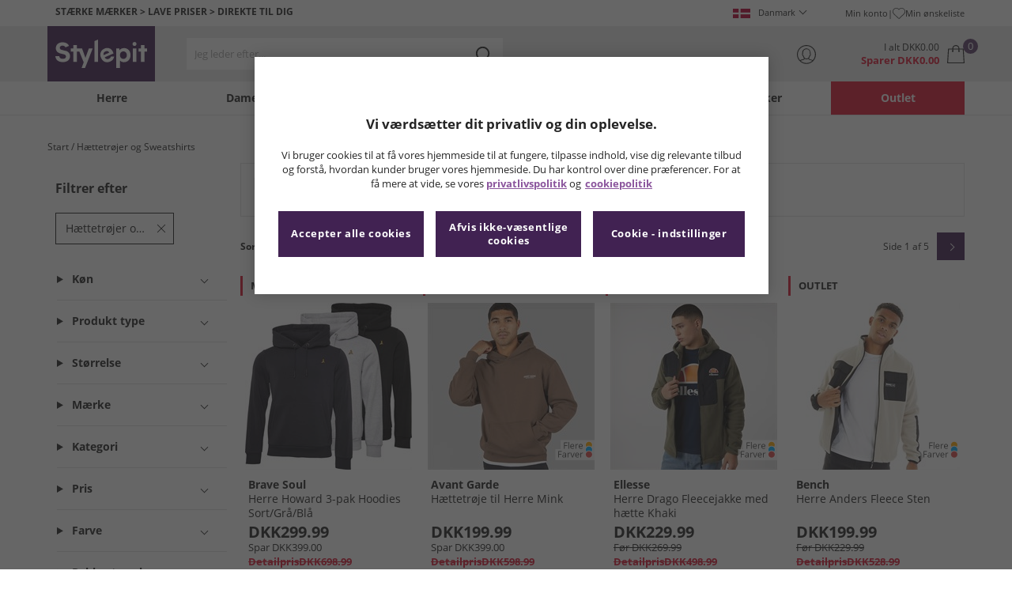

--- FILE ---
content_type: text/html; charset=utf-8
request_url: https://www.stylepit.dk/01/haettetrojer-og-sweatshirts?hpb3g
body_size: 59580
content:
<!DOCTYPE html>






<html lang="da-DK">

<head>
        <script>
        var checks,b=window.location.pathname;b.includes("subscription")?(checks=["/%20","(",")","<","&lt;","%3c","document.","window.","x28","x29",".js",".svg","&#","\\x3"]).forEach(c=>{window.location.href.includes(c)&&(window.location.href="/")}):(checks=["/%20","(",")","<","&lt;","script","%3c","document.","window.","x28","x29",".js",".svg","&#","\\x3"]).forEach(c=>{window.location.href.includes(c)&&(window.location.href="/")});
    </script>









    <script defer type="text/javascript">
    window.dataLayer = window.dataLayer || [];
</script>

    



    <script defer src="https://cdn-ukwest.onetrust.com/scripttemplates/otSDKStub.js" data-language="da" type="text/javascript" charset="UTF-8" data-domain-script="da8b10ed-3493-4778-85ad-785ee3c95a12"></script>

<script defer type="text/javascript">
    
    const getUuid = () => {
        if (localStorage.getItem("uuid")) {
            const localStorageItem = JSON.parse(localStorage.getItem("uuid"));
            return localStorageItem.uuid;
        } else {
            return ""
        }
    };

    

    !function (e, n, t, i, r, o) { function s(e) { if ("number" != typeof e) return e; var n = new Date; return new Date(n.getTime() + 1e3 * e) } var a = 4e3, c = "xnpe_async_hide"; function p(e) { return e.reduce((function (e, n) { return e[n] = function () { e._.push([n.toString(), arguments]) }, e }), { _: [] }) } function m(e, n, t) { var i = t.createElement(n); i.src = e; var r = t.getElementsByTagName(n)[0]; return r.parentNode.insertBefore(i, r), i } function u(e) { return "[object Date]" === Object.prototype.toString.call(e) } o.target = o.target || "https://api.exponea.com", o.file_path = o.file_path || o.target + "/js/exponea.min.js", r[n] = p(["anonymize", "initialize", "identify", "getSegments", "update", "track", "trackLink", "trackEnhancedEcommerce", "getHtml", "showHtml", "showBanner", "showWebLayer", "ping", "getAbTest", "loadDependency", "getRecommendation", "reloadWebLayers", "_preInitialize", "_initializeConfig"]), r[n].notifications = p(["isAvailable", "isSubscribed", "subscribe", "unsubscribe"]), r[n].segments = p(["subscribe"]), r[n]["snippetVersion"] = "v2.7.0", function (e, n, t) { e[n]["_" + t] = {}, e[n]["_" + t].nowFn = Date.now, e[n]["_" + t].snippetStartTime = e[n]["_" + t].nowFn() }(r, n, "performance"), function (e, n, t, i, r, o) { e[r] = { sdk: e[i], sdkObjectName: i, skipExperiments: !!t.new_experiments, sign: t.token + "/" + (o.exec(n.cookie) || ["", "new"])[1], path: t.target } }(r, e, o, n, i, RegExp("__exponea_etc__" + "=([\\w-]+)")), function (e, n, t) { m(e.file_path, n, t) }(o, t, e), function (e, n, t, i, r, o, p) { if (e.new_experiments) { !0 === e.new_experiments && (e.new_experiments = {}); var l, f = e.new_experiments.hide_class || c, _ = e.new_experiments.timeout || a, g = encodeURIComponent(o.location.href.split("#")[0]); e.cookies && e.cookies.expires && ("number" == typeof e.cookies.expires || u(e.cookies.expires) ? l = s(e.cookies.expires) : e.cookies.expires.tracking && ("number" == typeof e.cookies.expires.tracking || u(e.cookies.expires.tracking)) && (l = s(e.cookies.expires.tracking))), l && l < new Date && (l = void 0); var d = e.target + "/webxp/" + n + "/" + o[t].sign + "/modifications.min.js?http-referer=" + g + "&timeout=" + _ + "ms" + (l ? "&cookie-expires=" + Math.floor(l.getTime() / 1e3) : ""); "sync" === e.new_experiments.mode && o.localStorage.getItem("__exponea__sync_modifications__") ? function (e, n, t, i, r) { t[r][n] = "<" + n + ' src="' + e + '"></' + n + ">", i.writeln(t[r][n]), i.writeln("<" + n + ">!" + r + ".init && document.writeln(" + r + "." + n + '.replace("/' + n + '/", "/' + n + '-async/").replace("><", " async><"))</' + n + ">") }(d, n, o, p, t) : function (e, n, t, i, r, o, s, a) { o.documentElement.classList.add(e); var c = m(t, i, o); function p() { r[a].init || m(t.replace("/" + i + "/", "/" + i + "-async/"), i, o) } function u() { o.documentElement.classList.remove(e) } c.onload = p, c.onerror = p, r.setTimeout(u, n), r[s]._revealPage = u }(f, _, d, n, o, p, r, t) } }(o, t, i, 0, n, r, e), function (e, n, t) { var i; e[n]._initializeConfig(t), (null === (i = t.experimental) || void 0 === i ? void 0 : i.non_personalized_weblayers) && e[n]._preInitialize(t), e[n].start = function (i) { i && Object.keys(i).forEach((function (e) { return t[e] = i[e] })), e[n].initialize(t) } }(r, n, o) }(document, "exponea", "script", "webxpClient", window, {
                target: "https://api.crm.mandmdirect.com",
                token: "364994da-9b0a-11ec-a69d-42e2dbc560dd",
                experimental: {
                    non_personalized_weblayers: true
                },
                utm_always: true,
                utm_params: ['utm_source', 'utm_medium', 'utm_campaign', 'utm_term', 'utm_content', 'gclid', 'campaign_id'],
                ping: {
                    enabled: true,
                    properties: {
                        mandm_uuid: getUuid()
                    }
                },
                service_worker_path: '/mandm-sw.js',
                new_experiments: false
            });
    function OptanonWrapper() {
        if (OnetrustActiveGroups.includes("C0003")) {
            exponea.start();
        }
    }

    
    if (!location.href.includes('/Secure/Checkout/CustomerOrderDetails')) {
        if (sessionStorage.getItem('cc_original_basket')) {
            sessionStorage.removeItem('cc_original_basket')
        }
        if (sessionStorage.getItem('cc_cart_update')) {
            sessionStorage.removeItem('cc_cart_update')
        }
    }

    if (!location.href.includes('/Secure/Account/New') && !location.href.includes('/Secure/Account/Welcome')) {
        if (sessionStorage.getItem('br_reg')) {
            sessionStorage.removeItem('br_reg')
        }
    }
</script>

    

<link rel="modulepreload" href="/assets/js/js2020/uuid/modules/utils.min.js">
<link rel="modulepreload" href="/assets/js/js2020/uuid/app.min.js">



<script defer src="/assets/js/js2020/uuid/app.min.js" type="module"></script>




    





    

    <link rel="preconnect" href="https://osm.klarnaservices.com" />
<link rel="preconnect" href="https://cdn-ukwest.onetrust.com" />
<link rel="preconnect" href="https://resources.mandmdirect.com" />
<link rel="preconnect" href="https://api.crm.mandmdirect.com" />
<link rel="dns-prefetch" href="https://connect.facebook.net" />
<link rel="dns-prefetch" href="https://googleads.g.doubleclick.net" />
<link rel="dns-prefetch" href="https://analytics.twitter.com" />
<link rel="dns-prefetch" href="https://bat.bing.com" />
<link rel="preconnect" href="https://fpt.mandmdirect.com" />
<link rel="dns-prefetch" href="https://ct.pinterest.com" />
<link rel="dns-prefetch" href="https://cdn.pdst.fm" />
<link rel="dns-prefetch" href="https://analytics.tiktok.com" />
<link rel="preconnect" href="https://cdn.jsdelivr.net" />

<link rel="preload" href="/assets/css/Fonts/open-sans-v17-latin_latin-ext-regular.woff2" as="font" type="font/woff2" crossorigin>
<link rel="preload" href="/assets/css/Fonts/open-sans-v17-latin_latin-ext-700.woff2" as="font" type="font/woff2" crossorigin>
<link rel="preload" href="/assets/css/Fonts/OpenSans-ExtraBold-webfont.woff" as="font" type="font/woff" crossorigin>
<link rel="preload" href="/assets/css/scss2020/cdnjs.cloudflare.com/ajax/libs/normalize/8.0.1/normalize.min.css" as="style" />
<link rel="preload" href="/Assets/css/vars.css" as="style"/>
<link rel="preload" href="/assets/css/scss2020/global.min.css" as="style">
<link rel="preload" href="/assets/css/scss2020/Component/_TopNav.min.css" as="style">
<link rel="preload" href="/assets/components/search/search.min.css" as="style" />
<link rel="preload" href="/assets/ThirdParty/code.jquery.com/jquery-3.7.1.min.js" as="script" />
<link rel="preload" href="/assets/ThirdParty/cdnjs.cloudflare.com/ajax/libs/vue/3.4.10/vue.global.prod.min.js" as="script" />

    <link rel="modulepreload" href="/assets/js/js2020/topnavData/topnavDataDKK.min.js" />
    <link rel="modulepreload" href="/assets/js/js2020/topnavApp.min.js" />

    <link rel="preload" href="/assets/css/scss2020/Views/product-list.min.css" as="style">
    <link rel="preload" href="/assets/css/scss2020/Component/BannerStyles.min.css" as="style" />
    <link rel="preload" href="/assets/css/scss2020/Component/GenderUICards.min.css" as="style" />

    



    

    <meta name='GlobalTracking' content='' />
    <title>Haettetrojer og Sweatshirts | Stylepit</title>
    
    <meta name="recsdata" data-position="plpfooterRecs" content="" />
    <meta name="recsdata" data-position="a2bmodalRecs" content="" />
    <meta http-equiv="Content-type" content="text/html;charset=UTF-8" />
    <meta http-equiv="X-UA-Compatible" content="IE=Edge" />
    <meta name="viewport" content="width=device-width, initial-scale=1, maximum-scale=5">
    <meta name='PageOffloading_Available' content='true' data-page='ProductList' data-channel='7' />

        <link rel="manifest" href="/Assets/xml/stylepit/site.webmanifest">
    <meta name="theme-color" content="hsl(280,41%,23%)">
    <meta name="apple-mobile-web-app-title" content="Stylepit">
    <meta name="apple-mobile-web-app-status-bar" content="hsl(280,41%,23%)" />
    <meta name="application-name" content="Stylepit">


    
    <link rel="apple-touch-icon" sizes="180x180" href="/Assets/images/stylepit/apple-touch-icon.png">
    <link rel="icon" type="image/png" sizes="32x32" href="/Assets/images/stylepit/favicon-32x32.png">
    <link rel="icon" type="image/png" sizes="16x16" href="/Assets/images/stylepit/favicon-16x16.png">




    




    <meta name="google-site-verification" content="S2QWl6dRRl7IQJGHd7S8t6JsoXeFDBuGrlKki1TP7-o" />     <meta name="msvalidate.01" content="51977B48286A9F4E14F06030ED86F6CF" />     <meta name="facebook-domain-verification" content="xkuntfq1fgml3460xdu3yxvrofz6dm"/> 


    



<meta property="og:title" content="Haettetrojer og Sweatshirts | Stylepit" />
<meta property="og:type" content="website" />
<meta property="og:url" content="https://www.stylepit.dk/01/haettetrojer-og-sweatshirts" />
<meta property="og:image" content="https://resources.mandmdirect.com/assets/plp/stylepit/open-graph-plp.png" />
<meta property="og:site_name" content="www.stylepit.dk" />
<meta property="og:description" content="Find fede sweatshirts &amp; h&#230;ttetr&#248;jer hos MandM. Stort udvalg af t-shirts fra popul&#230;re m&#230;rker. Opdater din stil!" />

    

    <meta http-equiv="content-language" content='da_DK'>



<meta name="algolia" 
      id="817RUMZB0K"
      data-key="25383b4fc765ea62945f1b667b1ecd7d"
      data-index="mandm_channel_da-dk_language_dan_v1" 
      data-suggestions="mandm_channel_da-dk_language_dan_v1_query_suggestions"/>






    <meta name='description' content='Find fede sweatshirts &amp; h&#230;ttetr&#248;jer hos MandM. Stort udvalg af t-shirts fra popul&#230;re m&#230;rker. Opdater din stil!' />
        <link rel='next' href='https://www.stylepit.dk/01/haettetrojer-og-sweatshirts/2' />
        <link rel='canonical' href='https://www.stylepit.dk/01/haettetrojer-og-sweatshirts' />


    <meta name="twitter:card" content="summary_large_image">
        <meta name="twitter:site" content="@Stylepit">
        <meta name="twitter:image" content="/assets/images/stylepit/twitter-card.png">
<meta name="twitter:title" content="Haettetrojer og Sweatshirts | Stylepit">
<meta name="twitter:description" content="Find fede sweatshirts &amp; h&#230;ttetr&#248;jer hos MandM. Stort udvalg af t-shirts fra popul&#230;re m&#230;rker. Opdater din stil!">


<link rel="alternate" hreflang="en-gb" href="https://www.mandmdirect.com/01/hoodies-and-sweatshirts"/><link rel="alternate" hreflang="x-default" href="https://www.mandmdirect.com/01/hoodies-and-sweatshirts"/><link rel="alternate" hreflang="da-dk" href="https://www.stylepit.dk/01/haettetrojer-og-sweatshirts"/><link rel="alternate" hreflang="de-de" href="https://www.mandmdirect.de/01/kapuzenpullover-und-sweatshirts"/><link rel="alternate" hreflang="fr-fr" href="https://www.mandmdirect.fr/01/sweat-shirts-capuche-et-sweatshirts"/><link rel="alternate" hreflang="en-ie" href="https://www.mandmdirect.ie/01/hoodies-and-sweatshirts"/><link rel="alternate" hreflang="nl-nl" href="https://www.mandmdirect.nl/01/hoodies-en-sweatshirts"/><link rel="alternate" hreflang="pl-pl" href="https://www.mandmdirect.pl/01/bluzy-i-topy-z-dlugim-rekawem"/>
<script type="text/javascript">window.$ServiceDetails={"ChannelId":7,"ChannelName":"MandMDKK","LanguageId":6,"LanguageLocale":"da","LanguageMetaContentType":"da_DK","CurrencyName":"DKK","CurrencySymbol":"DKK","Services":[{"definitionName":"Suggest","serviceClientConfiguration":{"Key":1,"Value":{"Available":true,"ServiceProperties":{"Suggest_Autocomplete_Delay":"0","Suggest_Keystrokes":"3","Suggest_MaxSuggestions":"10","Suggest_HighlightSearchTerm":"true","Suggest_DisplayItemImages":"true","Suggest_RedirectToLink":"true","Suggest_Cloud_Url":"https://query.published.live1.suggest.eu1.fredhopperservices.com/mandm_direct/json?"}}},"translations":{"Key":0,"Value":null}},{"definitionName":"LightboxAddToBasket","serviceClientConfiguration":{"Key":2,"Value":{"Available":true,"ServiceProperties":{"LightboxAddToBasket_FadeTimeout":"5","LightboxAddToBasket_ShowAddedProduct":"false"}}},"translations":{"Key":0,"Value":null}},{"definitionName":"PageOffloading","serviceClientConfiguration":{"Key":3,"Value":{"Available":true,"ServiceProperties":{}}},"translations":{"Key":0,"Value":null}},{"definitionName":"SiteBasket","serviceClientConfiguration":{"Key":4,"Value":{"Available":true,"ServiceProperties":{"MiniBasket_ShowReduction":"true","MiniBasket_PreventIconClickTimeoutSecs":"0.5","MiniBasket_FlyoutDelaySecs":"0.2","MiniBasket_MaxItemQuantity":"15","MiniBasket_Available":"true"}}},"translations":{"Key":4,"Value":{"EmptyBasket":"Din indkøbskurv er i øjeblikket tom","SavingNarrativePrefix":"Du sparer","SavingNarrativeSuffix":"af detailprisen","OrderQty":"Antal","Size":"Størrelse","Save":"Spar","TotalItems":"Varer i alt","SubTotal":"Varer i alt","Remove":"Fjern","Save_Minibasket":"Spar","basketCompletedPromo":"Tilbud","basketMissedPromo":"Manglende tilbud - ","ClickHere":"Klik her","TotalItems_Minibasket":"Varer i alt","SubTotal_Minibasket":"Varer i alt (ekskl. levering)"}}},{"definitionName":"CookiePopup","serviceClientConfiguration":{"Key":5,"Value":{"Available":false,"ServiceProperties":null}},"translations":{"Key":0,"Value":null}},{"definitionName":"PersistentPlpOptions","serviceClientConfiguration":{"Key":6,"Value":{"Available":true,"ServiceProperties":{}}},"translations":{"Key":0,"Value":null}},{"definitionName":"StaticNav","serviceClientConfiguration":{"Key":7,"Value":{"Available":false,"ServiceProperties":null}},"translations":{"Key":0,"Value":null}},{"definitionName":"inRiverMessageReader","serviceClientConfiguration":{"Key":8,"Value":{"Available":false,"ServiceProperties":null}},"translations":{"Key":0,"Value":null}},{"definitionName":"Stock","serviceClientConfiguration":{"Key":9,"Value":{"Available":true,"ServiceProperties":{}}},"translations":{"Key":0,"Value":null}},{"definitionName":"ContentAPI","serviceClientConfiguration":{"Key":10,"Value":{"Available":true,"ServiceProperties":{"ContentAPI_Url":"/01/c/v1/"}}},"translations":{"Key":0,"Value":null}},{"definitionName":"ContentStack","serviceClientConfiguration":{"Key":11,"Value":{"Available":false,"ServiceProperties":null}},"translations":{"Key":0,"Value":null}}]}</script>
    <link rel="stylesheet" href="/assets/css/scss2020/cdnjs.cloudflare.com/ajax/libs/normalize/8.0.1/normalize.min.css" />
<link rel="stylesheet" href="/assets/css/vars.css"/>
<link rel="stylesheet" href="/assets/css/scss2020/global.min.css">
<link rel="stylesheet" href="/assets/css/scss2020/Component/_TopNav.min.css">
<link rel="stylesheet" href="/assets/components/search/search.min.css" />

    <link rel="stylesheet" href="/assets/css/scss2020/Views/product-list.min.css">

    <link rel="stylesheet" href="/assets/css/scss2020/Component/BannerStyles.min.css" />
    <link rel="stylesheet" href="/assets/css/scss2020/Component/GenderUICards.min.css" />


    



    

    <script type="text/javascript" src="/assets/ThirdParty/code.jquery.com/jquery-3.7.1.min.js" defer></script>
<script type="text/javascript" src="/assets/js/js2020/jQueryFix.min.js" defer></script>
<script type="text/javascript" src="/assets/ThirdParty/cdnjs.cloudflare.com/ajax/libs/vue/3.4.10/vue.global.prod.min.js" defer></script>
<script type="module" src="/assets/js/js2020/topnavApp.min.js"></script>


<script type="text/javascript" src="/Assets/ThirdParty/cdn.jsdelivr.net/npm/algoliasearch@5.20.0/dist/algoliasearch.umd.js" defer></script>
<script type="text/javascript" src="/Assets/ThirdParty/cdn.jsdelivr.net/npm/@algolia/autocomplete-js@1.18.0/dist/umd/index.production.js" defer></script>
<script type="text/javascript" src="/Assets/ThirdParty/cdn.jsdelivr.net/npm/@algolia/autocomplete-plugin-query-suggestions@1.18.0/dist/umd/index.production.js" defer></script>


<script type="text/javascript" src="/assets/js/cookieManager.min.js" defer></script>
<script type="text/javascript" src="/assets/js/js2020/tracking/trackingData.min.js" defer></script>
<script type="text/javascript" src="/assets/js/js2020/tracking/trackingUtilities.min.js" defer></script>
<script type="text/javascript" src="/assets/js/localStorageAccessor.min.js" defer></script>
<script type="text/javascript" src="/assets/js/tokenHelper.min.js" defer></script>
<script type="text/javascript" src="/assets/js/tokengenerator.min.js" defer></script>
<script type="text/javascript" src="/assets/js/js2020/offloading.min.js" defer></script>
<script type="text/javascript" src="/assets/js/js2020/Component/Header/myaccountCheck.min.js" defer></script>
<script type="text/javascript" src="/assets/ThirdParty/cdnjs.cloudflare.com/ajax/libs/knockout/3.5.0/knockout-min.js" defer></script>
<script type="text/javascript" src="/assets/js/tracking/library/GoogleTagManager.min.js" defer></script>
<script type="text/javascript" src="/assets/js/js2020/mm/helpers/apiHelper.min.js" defer></script>
<script type="text/javascript" src="/assets/js/js2020/mm/helpers/currencyHelper.min.js" defer></script>
<script type="text/javascript" src="/assets/js/js2020/mm/helpers/languageHelper.min.js" defer></script>
<script type="text/javascript" src="/assets/js/js2020/mm/helpers/contentApiHelper.min.js" defer></script>
<script type="module" src="/assets/js/js2020/mm/features/siteBasketKo.min.js"></script>
<script type="text/javascript" src="/assets/js/js2020/mm/features/miniBasketKo.min.js" defer></script>
<script type="text/javascript" src="/assets/js/js2020/mm/features/miniBasket.min.js" defer></script>
<script type="module" src="/assets/js/js2020/mm/features/siteBasket.min.js"></script>
<script type="text/javascript" src="/assets/js/js2020/libraries/jquery-ui.custom.min.js" defer></script>
<script type="text/javascript" src="/assets/js/js2020/global.min.js" defer></script>

<script type="module" src="/assets/js/js2020/linksFooter.min.js"></script>
<script type="module" src="/assets/js/js2020/tracking/headerTrackers.min.js"></script>

    <script type="module" src="/assets/components/recommendations/recs.min.js"></script>

    <script type="module" src="/assets/js/js2020/tracking/headerTrackers.min.js"></script>

    


    
    

<link rel="prefetch" href="/assets/css/scss2020/Views/product-details.min.css" />
<link rel="prefetch" href="/assets/js/js2020/libraries/slick/slick.min.css" />
<link rel="prefetch" href="/assets/js/js2020/libraries/slick/slick-theme.min.css" />

    
    <input id="MandMToken" name="MandMToken" type="hidden" value="" />
</head>


<body class="layout fontbase MandMDKK da da-DK">


    <input id="FeatureSwitch" name="FeatureSwitch" type="hidden" value="TurnOnAll" />


    
    

<header class="layout__header" aria-label="Sidehoved">
    <div class="header">

        <div class="header__userBanner">
            <div class="userBanner">

                <div class="userBanner__msg strapline">
                        <div id="strapline__generic" class="strapline__text">
                            <span>STÆRKE MÆRKER > LAVE PRISER > DIREKTE TIL DIG</span>
                        </div>
                </div>

                <div class="userBanner__international">




<div class="countries">
    <button class="countries__country" type="button"><span class='country__flag fl-dk'></span><span class="country__text">Danmark</span></button>

    <nav class="countries__dropdown" aria-label="Landv&#230;lger">
        <ul aria-label="Lande">
            <li><a data-gtm="ui--header--country_link" href="https://www.mandmdirect.com?GBP"><span class="fl-gb"></span>United Kingdom</a></li>
            <li><a data-gtm="ui--header--country_link" href="https://www.mandmdirect.ie?IRE"><span class="fl-ie"></span>Ireland</a></li>
            <li><a data-gtm="ui--header--country_link" href="https://www.mandmdirect.de?GER"><span class="fl-de"></span>Germany</a></li>
            <li><a data-gtm="ui--header--country_link" href="https://www.mandmdirect.fr?FRA"><span class="fl-fr"></span>France</a></li>
            <li><a data-gtm="ui--header--country_link" href="https://www.stylepit.dk?DEN"><span class="fl-dk"></span>Denmark</a></li>
            <li><a data-gtm="ui--header--country_link" href="https://www.mandmdirect.pl?POL"><span class="fl-pl"></span>Poland</a></li>
            <li><a data-gtm="ui--header--country_link" href="https://www.mandmdirect.de?AUS"><span class="fl-at"></span>Austria</a></li>
            <li><a data-gtm="ui--header--country_link" href="https://www.mandmdirect.nl?NET"><span class="fl-nl"></span>Netherlands</a></li>
            <li><a data-gtm="ui--header--country_link" href="https://www.mandmdirect.nl?BEL"><span class="fl-be"></span>Belgium</a></li>
            <li><a data-gtm="ui--header--country_link" href="https://www.stylepit.dk?SWE"><span class="fl-se"></span>Sweden</a></li>
        </ul>
    </nav>
</div></div>
                <nav class="userBanner__welcomebox" aria-label="Brugertilbud">


<ul>

    <li>
        <a data-gtm="ui--header--account_link" href="https://www.stylepit.dk/Secure/Checkout/Account" id="myaccount">Min konto</a>
    </li>

    <li>
        <a data-gtm="ui--header--wishlist_link" class="remnant__wishlist" href="/Secure/Wishlist/MyWishlist" >
            <img loading="lazy"
                 alt=""
                 src="/assets/images/header/wishlistHeart.svg"
                 height="16" width="16"
                 decoding="async">
            Min &#248;nskeliste
        </a>
    </li>

    <li class="remnant__signout hide">
        <a class="logoutlink" data-gtm="ui--header--sign_out" href="https://www.stylepit.dk/Secure/Account/SignOut" id="logoutlinkDesktop">Log ud</a>
    </li>
</ul>
</nav>
            </div>
        </div>

        <div class="header__mainHeader">

            <div class="mainHeader">
                

                <div class="mainHeader__menuTrigger">
                    <button id="menutgr" class="menu-tgr__action" type="button" data-gtm="ui--header--burger_icon">
                        <span class="menu-tgr__bar" aria-hidden="true"></span>
                        <span class="menu-tgr__bar" aria-hidden="true"></span>
                        <span class="menu-tgr__bar" aria-hidden="true"></span>
                        <span class="menu-tgr__bar" aria-hidden="true"></span>
                        <span class='mainHeader__text'>
                            
Menu                        </span>
                    </button>
                </div>


                

                <a href="https://www.stylepit.dk/" class="mainHeader__logo" aria-label="Hjemmeside" data-gtm="ui--header--logo">

                        <img src="/assets/images/logo/Stylepit/stylepit-txt.svg"
                             alt="Stylepit logo"
                             fetchpriority="high"
                             width="75" height="23"
                             decoding="async" />
                </a>


                

                <div class="mainHeader__searchTrigger">

                    <div class="searchTrigger--mobile">
                        <button type="button" id="SearchTriggerMob">
                            <img src="/assets/images/svgs/search.svg" class="search__svg" data-gtm="ui--header_search_m--trigger" loading="lazy" decoding="async" alt="Søg" />
                        </button>
                    </div>

                    <search id="headerSearch" class="search search--header" tabindex="0" aria-label="Produkt s&#248;gning"></search>
                </div>



                

                <div class="mainHeader__myAccount">

                    <a href="https://www.stylepit.dk/Secure/Checkout/Account?id=myaccount" class="myAccount" data-gtm="ui--header--account_icon" aria-label="Min konto">

                        <div class="myAccount__text">
                            <span data-gtm="ui--header--account_icon" class="myAccount_guest hide">Log ind</span>
                            <span data-gtm="ui--header--account_icon" class="myAccount_signed hide">Hej  <span data-gtm="ui--header--account_icon" class="myAccount_Name" data-cs-mask></span></span>
                        </div>
                        <img src="/Assets/images/header/account.svg" class="myAccount__icon" alt="" height="24" width="24" decoding="async" fetchpriority="high" />
                    </a>

                    <div class="tooltip" aria-hidden="true">
                        Min konto
                    </div>
                </div>


                

                <div id="miniBasketTrigger" class="mainHeader__basket">

<div id="basketsummary" class="basket">
    <div class="basket__text">
        <div class="text__total" data-bind="with: SubTotal">
I alt                <span data-bind="text: CurrencyPrefix()">DKK</span><span class="notranslate" data-bind="text: FormattedAmount">0.00</span><span data-bind="text: CurrencySuffix()"></span>
        </div>
        <div class="text__saving" data-bind="with: Saving">
Sparer                <span data-bind="text: CurrencyPrefix()">DKK</span><span class="notranslate" data-bind="text: FormattedAmount">0.00</span><span data-bind="text: CurrencySuffix()"></span>
        </div>
    </div>
    <div id="MiniBasketTrigger" class="basket__icon">
        <a href='/viewbasket.aspx' data-gtm="ui--mini_basket--trigger">
            <span class="icon__count" data-bind="text: TotalItems()" aria-hidden="true">0</span>
            <img src="/Assets/images/header/bag.svg" alt="Indkøbskurv" height="23" width="22" decoding="async" fetchpriority="high" />
        </a>
    </div>
</div></div>
            </div>
        </div>

        



<nav id="mainNav" class="main-nav" role="navigation">
    <div class="level-1" style="display:none">

        <div id="navSearch" class="search search--nav"></div>

        <ul class="listless level-1__list ">

            

            


<li class="level-1__item level-1__item--mens" v-on:mouseleave="leaveMenu">

    <h1 v-if="isMobile" v-on:click.self="openSubMenu" class="level-1__link level-1__link--burger" :data-category="topnav.mens.text" :data-label="topnav.mens.text">
        <img v-on:click.self="openSubMenuImage" width="70" height="70" :src="topnav.mens.thumb_image" :alt="" decoding="async">{{topnav.mens.text}}
    </h1>
    <a id="mens" v-if="!isMobile" v-on:mouseenter="openMenu" class="level-1__link"
       :href="domain + '/01' + topnav.mens.link"
       v-html="topnav.mens.text"
       :data-category="topnav.mens.text"
       :data-label="topnav.mens.text"></a>

    <div class="level-1__panel" v-on:mouseleave="leaveMenu">
        <ul class="level-2__menu">
            <li v-if="isMobile" class="level-2__backup">
                <button v-on:click="resetSecondLevelMobile" aria-label="Tilbage til hovedmenuen"></button>
                <img width="56" height="56" :src="topnav.mens.thumb_image" :alt="" decoding="async"><h1>{{topnav.mens.text}}</h1>

            </li>
            
            <li>
                <div v-if="isMobile" class="level-2__header" v-on:click="openSecondLevelMobile" :data-category="topnav.mens.text" :data-label="topnav.mens.footwear[0].text">{{topnav.mens.footwear[0].text}}</div>
                <div v-else class="level-2__header" v-on:mouseover="openSecondLevel">{{topnav.mens.footwear[0].text}}</div>
                <ul class="level-3__menu level-3__menu--single">
                    <li v-if="isMobile" class="level-3__backup"><button v-on:click="resetThirdLevelMobile" aria-label="Tilbage til herrer"></button> <h1>{{topnav.mens.footwear[0].text}}</h1></li>
                    <li v-for="(item, index) in topnav.mens.footwear" :key="index">
                        <a v-if="index > 0" v-bind:class="['menu__link', {'menu__link--all': item.shop_all, 'menu__link--new': item.new_in}]"
                           :href="'/01' + item.link"
                           v-html="item.text"
                           :data-category="topnav.mens.text"
                           :data-label="topnav.mens.footwear[0].text + ' > ' + item.text"></a>
                    </li>
                </ul>
            </li>
            
            <li>
                <div v-if="isMobile" class="level-2__header" v-on:click="openSecondLevelMobile" :data-category="topnav.mens.text" :data-label="topnav.mens.clothing.text">{{topnav.mens.clothing.text}}</div>
                <div v-else class="level-2__header" v-on:mouseover="openSecondLevel">{{topnav.mens.clothing.text}}</div>
                <ul class="level-3__menu level-3__menu--clothing">

                    <li v-if="isMobile" class="level-3__backup"><button v-on:click="resetThirdLevelMobile" aria-label="Tilbage til herrer"></button> <h1>{{topnav.mens.clothing.text}}</h1></li>

                    <li class="level-3__list" v-for="(items, category) in topnav.mens.clothing" :key="category">
                        
                        <div v-if="(category == 'new_in_clothing') || (category == 'all_clothing')">
                            <div v-if="!isMobile" v-bind:class="['level-3__header', {'menu__link--new': items[0].new_in}]" v-on:mouseover="openThirdLevel">{{items[0].text}}</div>
                            <ul class="level-4__menu level-4__menu--single" v-on:mouseleave="resetThirdLevel">
                                <li v-for="(item, index) in items" :key="index">
                                    <a v-bind:class="['menu__link', {'menu__link--new': items[0].new_in}, {'menu__link--all': items[0].shop_all}]"
                                       :href="'/01' + item.link"
                                       :data-category="topnav.mens.text"
                                       :data-label="topnav.mens.clothing.text + ' > ' + item.text">
                                        {{item.text}}
                                    </a>
                                </li>
                            </ul>
                        </div>
                        
                        <div v-else-if="Array.isArray(items)">
                            <div v-if="isMobile" class="level-3__header" v-on:click="toggleSection">{{items[0].text}}</div>
                            <div v-else class="level-3__header" v-on:mouseover="openThirdLevel">{{items[0].text}}</div>
                            <ul class="level-4__menu" v-on:mouseleave="resetThirdLevel">
                                <li v-for="(item, index) in items.slice(1)" :key="index">
                                    <a v-bind:class="['menu__link', {'menu__link--all': item.shop_all}]"
                                       :href="'/01' + item.link"
                                       v-html="item.text"
                                       :data-category="topnav.mens.text"
                                       :data-label="topnav.mens.clothing.text + ' > ' + items[0].text + ' > ' + item.text"></a>
                                </li>
                            </ul>
                        </div>
                    </li>
                </ul>
            </li>

            
            <li>
                <div v-if="isMobile" class="level-2__header" v-on:click="openSecondLevelMobile" :data-category="topnav.mens.text" :data-label="topnav.mens.accessories[0].text">{{topnav.mens.accessories[0].text}}</div>
                <div v-else class="level-2__header" v-on:mouseover="openSecondLevel">{{topnav.mens.accessories[0].text}}</div>
                <ul class="level-3__menu level-3__menu--single">
                    <li v-if="isMobile" class="level-3__backup"><button v-on:click="resetThirdLevelMobile" aria-label="Tilbage til herrer"></button> <h1>{{topnav.mens.accessories[0].text}}</h1></li>
                    <li v-for="(item, index) in topnav.mens.accessories" :key="index">
                        <a v-if="index > 0" v-bind:class="['menu__link', {'menu__link--all': item.shop_all, 'menu__link--new': item.new_in}]"
                           :href="'/01' + item.link"
                           v-html="item.text"
                           :data-category="topnav.mens.text"
                           :data-label="topnav.mens.accessories[0].text + ' > ' + item.text"></a>
                    </li>
                </ul>
            </li>
            

                <li>
                    <div v-if="isMobile" class="level-2__header" v-on:click="openSecondLevelMobile" :data-category="topnav.mens.text" :data-label="topnav.mens.sports[0].text">{{topnav.mens.sports[0].text}}</div>
                    <div v-else class="level-2__header" v-on:mouseover="openSecondLevel">{{topnav.mens.sports[0].text}}</div>
                    <ul class="level-3__menu level-3__menu--single">
                        <li v-if="isMobile" class="level-3__backup"><button v-on:click="resetThirdLevelMobile" aria-label="Tilbage til herrer"></button> <h1>{{topnav.mens.sports[0].text}}</h1></li>
                        <li v-for="(item, index) in topnav.mens.sports" :key="index">
                            <a v-if="index > 0" v-bind:class="['menu__link', {'menu__link--all': item.shop_all, 'menu__link--new': item.new_in}]"
                               :href="'/01' + item.link"
                               v-html="item.text"
                               :data-category="topnav.mens.text"
                               :data-label="topnav.mens.sports[0].text + ' > ' + item.text"></a>
                        </li>
                    </ul>
                </li>

            
            <li>
                <div v-if="isMobile" class="level-2__header" v-on:click="openSecondLevelMobile" :data-category="topnav.mens.text" :data-label="topnav.mens.brands[0].text">{{topnav.mens.brands[0].text}}</div>
                <div v-else class="level-2__header" v-on:mouseover="openSecondLevel">{{topnav.mens.brands[0].text}}</div>
                <ul class="level-3__menu level-3__menu--wide">
                    <li v-if="isMobile" class="level-3__backup"><button v-on:click="resetThirdLevelMobile" aria-label="Tilbage til herrer"></button> <h1>{{topnav.mens.brands[0].text}}</h1></li>
                    <li v-for="(item, index) in topnav.mens.brands" :key="index">
                        <a v-if="index > 0" v-bind:class="['menu__link', {'menu__link--all': item.shop_all}]"
                           :href="'/01' + item.link"
                           v-html="item.text"
                           :data-category="topnav.mens.text"
                           :data-label="topnav.mens.brands[0].text + ' > ' + item.text"></a>
                    </li>
                </ul>
            </li>

            
            <li>
                <div v-if="isMobile" class="level-2__header level-2__header--clearance" v-on:click="openSecondLevelMobile" :data-category="topnav.mens.text" :data-label="topnav.mens.clearance[0].text">{{topnav.mens.clearance[0].text}}</div>
                <div v-else class="level-2__header level-2__header--clearance" v-on:mouseover="openSecondLevel">{{topnav.mens.clearance[0].text}}</div>
                <ul class="level-3__menu level-3__menu--single">
                    <li v-if="isMobile" class="level-3__backup"><button v-on:click="resetThirdLevelMobile" aria-label="Tilbage til herrer"></button> <h1>{{topnav.mens.clearance[0].text}}</h1></li>
                    <li v-for="(item, index) in topnav.mens.clearance" :key="index">
                        <a v-if="index > 0" v-bind:class="['menu__link', {'menu__link--all': item.shop_all}]"
                           :href="'/01' + item.link"
                           v-html="item.text"
                           :data-category="topnav.mens.text"
                           :data-label="topnav.mens.clearance[0].text + ' > ' + item.text"></a>
                    </li>
                </ul>
            </li>
            
            <li>
                <div v-if="!isMobile" class="level-2__header" v-on:mouseover="openSecondLevel">{{topnav.mens.all[0].text}}</div>
                <ul class="level-3__menu level-3__menu--single level-3__menu--all">
                    <li>
                        <a class="menu__link menu__link--all"
                           :href="'/01' + topnav.mens.all[0].link"
                           :data-category="topnav.mens.text"
                           :data-label="topnav.mens.all[0].text">
                            {{topnav.mens.all[0].text}}
                        </a>
                    </li>
                </ul>
            </li>
            
            <li>
                <div v-if="isMobile" class="level-2__header level-2__header--highlights">
                    <img width="24" height="24" :src="topnav.highlights.image" :alt="" decoding="async"> {{topnav.highlights.text}}
                </div>
                <div v-else class="level-2__header" v-on:mouseenter="openSecondLevel">{{topnav.highlights.text}} <img class="level-2__icon" width="20" height="20" :src="topnav.highlights.image" :alt="topnav.highlights.text" decoding="async"></div>
                <ul class="level-3__menu level-3__menu--single level-3__menu--trading">
                    <li v-for="(item, index) in topnav.mens.highlights" :key="index">
                        <a v-bind:class="['menu__link', {'menu__link--new': item.new_in, 'menu__link--clearance': item.clearance, 'menu__link--bf': item.black_friday}]"
                           :href="'/01' + item.link"
                           :data-category="topnav.mens.text"
                           :data-label="topnav.highlights.text + ' > ' + item.text">
                            <span v-if="!item.clearance">{{item.text}}</span>
                            <span class="save" v-html="item.save_text" v-if="item.save_text"></span>
                            <span class="new" v-html="item.new_text" v-if="item.new_text"></span>
                            <span class="clearance" v-html="item.clearance_text" v-if="item.clearance_text"></span>
                        </a>
                    </li>
                </ul>
            </li>
            
            <li v-if="!isMobile" class="level-2__hero">
                <a :href="domain + '/01' + topnav.mens.hero_link"
                   :data-category="topnav.mens.text"
                   :data-label="topnav.mens.text + ' > ' + topnav.mens.hero_seo_text">
                    <img :src="topnav.mens.hero_image"
                         :alt="topnav.mens.hero_seo_text"
                         loading="lazy"
                         decoding="async"
                         width="370"
                         height="470" />
                </a>
            </li>
        </ul>
    </div>
</li>

            


<li class="level-1__item level-1__item--womens" v-on:mouseleave="leaveMenu">

    <h1 v-if="isMobile" v-on:click.self="openSubMenu" class="level-1__link level-1__link--burger" :data-category="topnav.womens.text" :data-label="topnav.womens.text">
        <img v-on:click.self="openSubMenuImage" width="70" height="70" :src="topnav.womens.thumb_image" :alt="" decoding="async">{{topnav.womens.text}}
    </h1>
    <a id="womens" v-if="!isMobile" v-on:mouseenter="openMenu" class="level-1__link"
       :href="domain + '/01' + topnav.womens.link"
       v-html="topnav.womens.text"
       :data-category="topnav.womens.text"
       :data-label="topnav.womens.text"></a>

    <div class="level-1__panel" v-on:mouseleave="leaveMenu">
        <ul class="level-2__menu">
            <li v-if="isMobile" class="level-2__backup">
                <button v-on:click="resetSecondLevelMobile" aria-label="Tilbage til hovedmenuen"></button>
                <img width="56" height="56" :src="topnav.womens.thumb_image" :alt="" decoding="async"><h1>{{topnav.womens.text}}</h1>

            </li>
            
            <li>
                <div v-if="isMobile" class="level-2__header" v-on:click="openSecondLevelMobile" :data-category="topnav.womens.text" :data-label="topnav.womens.footwear[0].text">{{topnav.womens.footwear[0].text}}</div>
                <div v-else class="level-2__header" v-on:mouseover="openSecondLevel">{{topnav.womens.footwear[0].text}}</div>
                <ul class="level-3__menu level-3__menu--single">
                    <li v-if="isMobile" class="level-3__backup"><button v-on:click="resetThirdLevelMobile" aria-label="Tilbage til Damer"></button> <h1>{{topnav.womens.footwear[0].text}}</h1></li>
                    <li v-for="(item, index) in topnav.womens.footwear" :key="index">
                        <a v-if="index > 0" v-bind:class="['menu__link', {'menu__link--all': item.shop_all, 'menu__link--new': item.new_in}]"
                           :href="'/01' + item.link"
                           v-html="item.text"
                           :data-category="topnav.womens.text"
                           :data-label="topnav.womens.footwear[0].text + ' > ' + item.text"></a>
                    </li>
                </ul>
            </li>
            
            <li>
                <div v-if="isMobile" class="level-2__header" v-on:click="openSecondLevelMobile" :data-category="topnav.womens.text" :data-label="topnav.womens.clothing.text">{{topnav.womens.clothing.text}}</div>
                <div v-else class="level-2__header" v-on:mouseover="openSecondLevel">{{topnav.womens.clothing.text}}</div>
                <ul class="level-3__menu level-3__menu--clothing">
                    <li v-if="isMobile" class="level-3__backup"><button v-on:click="resetThirdLevelMobile" aria-label="Tilbage til Damer"></button> <h1>{{topnav.womens.clothing.text}}</h1></li>

                    <li class="level-3__list" v-for="(items, category) in topnav.womens.clothing" :key="category">
                        
                        <div v-if="(category == 'new_in_clothing') || (category == 'all_clothing')">
                            <div v-if="!isMobile" v-bind:class="['level-3__header', {'menu__link--new': items[0].new_in}]" v-on:mouseover="openThirdLevel">{{items[0].text}}</div>
                            <ul class="level-4__menu level-4__menu--single" v-on:mouseleave="resetThirdLevel">
                                <li v-for="(item, index) in items" :key="index">
                                    <a v-bind:class="['menu__link', {'menu__link--new': items[0].new_in}, {'menu__link--all': items[0].shop_all}]"
                                       :href="'/01' + item.link"
                                       :data-category="topnav.womens.text"
                                       :data-label="topnav.womens.clothing.text + ' > ' + item.text">
                                        {{item.text}}
                                    </a>
                                </li>
                            </ul>
                        </div>
                        

                        <div v-else-if="Array.isArray(items)">
                            <div v-if="isMobile" class="level-3__header" v-on:click="toggleSection">{{items[0].text}}</div>
                            <div v-else class="level-3__header" v-on:mouseover="openThirdLevel">{{items[0].text}}</div>
                            <ul class="level-4__menu" v-on:mouseleave="resetThirdLevel">
                                <li v-for="(item, index) in items.slice(1)" :key="index">
                                    <a v-bind:class="['menu__link', {'menu__link--all': item.shop_all}]"
                                       :href="'/01' + item.link"
                                       v-html="item.text"
                                       :data-category="topnav.womens.text"
                                       :data-label="topnav.womens.clothing.text + ' > ' + items[0].text + ' > ' + item.text"></a>
                                </li>
                            </ul>
                        </div>
                    </li>
                </ul>
            </li>

            
            <li>
                <div v-if="isMobile" class="level-2__header" v-on:click="openSecondLevelMobile" :data-category="topnav.womens.text" :data-label="topnav.womens.accessories[0].text">{{topnav.womens.accessories[0].text}}</div>
                <div v-else class="level-2__header" v-on:mouseover="openSecondLevel">{{topnav.womens.accessories[0].text}}</div>
                <ul class="level-3__menu level-3__menu--single">
                    <li v-if="isMobile" class="level-3__backup"><button v-on:click="resetThirdLevelMobile" aria-label="Tilbage til Damer"></button> <h1>{{topnav.womens.accessories[0].text}}</h1></li>
                    <li v-for="(item, index) in topnav.womens.accessories" :key="index">
                        <a v-if="index > 0" v-bind:class="['menu__link', {'menu__link--all': item.shop_all, 'menu__link--new': item.new_in}]"
                           :href="'/01' + item.link"
                           v-html="item.text"
                           :data-category="topnav.womens.text"
                           :data-label="topnav.womens.accessories[0].text + ' > ' + item.text"></a>
                    </li>
                </ul>
            </li>
            

                <li>
                    <div v-if="isMobile" class="level-2__header" v-on:click="openSecondLevelMobile" :data-category="topnav.womens.text" :data-label="topnav.womens.sports[0].text">{{topnav.womens.sports[0].text}}</div>
                    <div v-else class="level-2__header" v-on:mouseover="openSecondLevel">{{topnav.womens.sports[0].text}}</div>
                    <ul class="level-3__menu level-3__menu--single">
                        <li v-if="isMobile" class="level-3__backup"><button v-on:click="resetThirdLevelMobile" aria-label="Tilbage til Damer"></button> <h1>{{topnav.womens.sports[0].text}}</h1></li>
                        <li v-for="(item, index) in topnav.womens.sports" :key="index">
                            <a v-if="index > 0" v-bind:class="['menu__link', {'menu__link--all': item.shop_all, 'menu__link--new': item.new_in}]"
                               :href="'/01' + item.link"
                               v-html="item.text"
                               :data-category="topnav.womens.text"
                               :data-label="topnav.womens.sports[0].text + ' > ' + item.text"></a>
                        </li>
                    </ul>
                </li>
            
            <li>
                <div v-if="isMobile" class="level-2__header" v-on:click="openSecondLevelMobile" :data-category="topnav.womens.text" :data-label="topnav.womens.brands[0].text">{{topnav.womens.brands[0].text}}</div>
                <div v-else class="level-2__header" v-on:mouseover="openSecondLevel">{{topnav.womens.brands[0].text}}</div>
                <ul class="level-3__menu level-3__menu--wide">
                    <li v-if="isMobile" class="level-3__backup"><button v-on:click="resetThirdLevelMobile" aria-label="Tilbage til Damer"></button> <h1>{{topnav.womens.brands[0].text}}</h1></li>
                    <li v-for="(item, index) in topnav.womens.brands" :key="index">
                        <a v-if="index > 0" v-bind:class="['menu__link', {'menu__link--all': item.shop_all}]"
                           :href="'/01' + item.link"
                           v-html="item.text"
                           :data-category="topnav.womens.text"
                           :data-label="topnav.womens.brands[0].text + ' > ' + item.text"></a>
                    </li>
                </ul>
            </li>

            
            <li>
                <div v-if="isMobile" class="level-2__header level-2__header--clearance" v-on:click="openSecondLevelMobile" :data-category="topnav.womens.text" :data-label="topnav.womens.clearance[0].text">{{topnav.womens.clearance[0].text}}</div>
                <div v-else class="level-2__header level-2__header--clearance" v-on:mouseover="openSecondLevel">{{topnav.womens.clearance[0].text}}</div>
                <ul class="level-3__menu level-3__menu--single">
                    <li v-if="isMobile" class="level-3__backup"><button v-on:click="resetThirdLevelMobile" aria-label="Tilbage til Damer"></button> <h1>{{topnav.womens.clearance[0].text}}</h1></li>
                    <li v-for="(item, index) in topnav.womens.clearance" :key="index">
                        <a v-if="index > 0" v-bind:class="['menu__link', {'menu__link--all': item.shop_all}]"
                           :href="'/01' + item.link"
                           v-html="item.text"
                           :data-category="topnav.womens.text"
                           :data-label="topnav.womens.clearance[0].text + ' > ' + item.text"></a>
                    </li>
                </ul>
            </li>
            
            <li>
                <div v-if="!isMobile" class="level-2__header" v-on:mouseover="openSecondLevel">{{topnav.womens.all[0].text}}</div>
                <ul class="level-3__menu level-3__menu--single level-3__menu--all">
                    <li>
                        <a class="menu__link menu__link--all"
                           :href="'/01' + topnav.womens.all[0].link"
                           :data-category="topnav.womens.text"
                           :data-label="topnav.womens.all[0].text">
                            {{topnav.womens.all[0].text}}
                        </a>
                    </li>
                </ul>
            </li>
            
            <li>
                <div v-if="isMobile" class="level-2__header level-2__header--highlights">
                    <img width="24" height="24" :src="topnav.highlights.image" :alt="" decoding="async"> {{topnav.highlights.text}}
                </div>
                <div v-else class="level-2__header" v-on:mouseenter="openSecondLevel">{{topnav.highlights.text}} <img class="level-2__icon" width="20" height="20" :src="topnav.highlights.image" :alt="topnav.highlights.text" decoding="async"></div>
                <ul class="level-3__menu level-3__menu--single level-3__menu--trading">
                    <li v-for="(item, index) in topnav.womens.highlights" :key="index">
                        <a v-bind:class="['menu__link', {'menu__link--new': item.new_in, 'menu__link--clearance': item.clearance, 'menu__link--bf': item.cyber}]"
                           :href="'/01' + item.link"
                           :data-category="topnav.womens.text"
                           :data-label="topnav.highlights.text + ' > ' + item.text">
                            <span v-if="!item.clearance">{{item.text}}</span>
                            <span class="save" v-html="item.save_text" v-if="item.save_text"></span>
                            <span class="new" v-html="item.new_text" v-if="item.new_text"></span>
                            <span class="clearance" v-html="item.clearance_text" v-if="item.clearance_text"></span>
                        </a>
                    </li>
                </ul>
            </li>
            
            <li v-if="!isMobile" class="level-2__hero">
                <a :href="domain + '/01' + topnav.womens.hero_link"
                   :data-category="topnav.womens.text"
                   :data-label="topnav.womens.text + ' > ' + topnav.womens.hero_seo_text">
                    <img :src="topnav.womens.hero_image"
                         :alt="topnav.womens.hero_seo_text"
                         loading="lazy"
                         decoding="async"
                         width="370"
                         height="470" />
                </a>
            </li>
        </ul>
    </div>
</li>

            


<li class="level-1__item level-1__item--boys" v-on:mouseleave="leaveMenu">

    <h1 v-if="isMobile" v-on:click.self="openSubMenu" class="level-1__link level-1__link--burger" :data-category="topnav.boys.text" :data-label="topnav.boys.text">
        <img v-on:click.self="openSubMenuImage" width="70" height="70" :src="topnav.boys.thumb_image" :alt="topnav.boys.seo_text" decoding="async">{{topnav.boys.text}}
    </h1>
    <a id="boys" v-if="!isMobile" v-on:mouseenter="openMenu" class="level-1__link"
       :href="domain + '/01' + topnav.boys.link"
       v-html="topnav.boys.text"
       :data-category="topnav.boys.text"
       :data-label="topnav.boys.text"></a>

    <div class="level-1__panel" v-on:mouseleave="leaveMenu">
        <ul class="level-2__menu">
            <li v-if="isMobile" class="level-2__backup">
                <button v-on:click="resetSecondLevelMobile" aria-label="Tilbage til hovedmenuen"></button>
                <img width="56" height="56" :src="topnav.boys.thumb_image" :alt="" decoding="async"><h1>{{topnav.boys.text}}</h1>

            </li>
            
            <li>
                    <div v-if="isMobile" class="level-2__header" v-on:click="openSecondLevelMobile" :data-category="topnav.boys.text" :data-label="topnav.boys.footwear[0].text">{{topnav.boys.footwear[0].text}}</div>
                    <div v-else class="level-2__header" v-on:mouseover="openSecondLevel">{{topnav.boys.footwear[0].text}}</div>
                    <ul class="level-3__menu level-3__menu--single">
                            <li v-if="isMobile" class="level-3__backup"><button v-on:click="resetThirdLevelMobile" aria-label="Tilbage til drenge"></button> <h1>{{topnav.boys.text}} {{topnav.boys.footwear[0].text}}</h1></li>
                        <li v-for="(item, index) in topnav.boys.footwear" :key="index">
                            <a v-if="index > 0" v-bind:class="['menu__link', {'menu__link--all': item.shop_all}]"
                               :href="'/01' + item.link"
                               v-html="item.text"
                               :data-category="topnav.boys.text"
                               :data-label="topnav.boys.footwear[0].text + ' > ' + item.text"></a>
                        </li>
                    </ul>
            </li>
            
            <li>
                    <div v-if="isMobile" class="level-2__header" v-on:click="openSecondLevelMobile" :data-category="topnav.boys.text" :data-label="topnav.boys.clothing[0].text">{{topnav.boys.clothing[0].text}}</div>
                    <div v-else class="level-2__header" v-on:mouseover="openSecondLevel">{{topnav.boys.clothing[0].text}}</div>
                    <ul class="level-3__menu level-3__menu--wide">
                            <li v-if="isMobile" class="level-3__backup"><button v-on:click="resetThirdLevelMobile" aria-label="Tilbage til drenge"></button> <h1>{{topnav.boys.text}} {{topnav.boys.clothing[0].text}}</h1></li>
                        <li v-for="(item, index) in topnav.boys.clothing" :key="index">
                            <a v-if="index > 0" v-bind:class="['menu__link', {'menu__link--all': item.shop_all}]"
                               :href="'/01' + item.link"
                               v-html="item.text"
                               :data-category="topnav.boys.text"
                               :data-label="topnav.boys.clothing[0].text + ' > ' + item.text"></a>
                        </li>
                    </ul>
            </li>

            
            <li>
                <div v-if="isMobile" class="level-2__header" v-on:click="openSecondLevelMobile" :data-category="topnav.boys.text" :data-label="topnav.boys.accessories[0].text">{{topnav.boys.accessories[0].text}}</div>
                <div v-else class="level-2__header" v-on:mouseover="openSecondLevel">{{topnav.boys.accessories[0].text}}</div>
                <ul class="level-3__menu level-3__menu--single">
                        <li v-if="isMobile" class="level-3__backup"><button v-on:click="resetThirdLevelMobile" aria-label="Tilbage til drenge"></button> <h1>{{topnav.boys.text}} {{topnav.boys.accessories[0].text}}</h1></li>
                    <li v-for="(item, index) in topnav.boys.accessories" :key="index">
                        <a v-if="index > 0" v-bind:class="['menu__link', {'menu__link--all': item.shop_all}]"
                           :href="'/01' + item.link"
                           v-html="item.text"
                           :data-category="topnav.boys.text"
                           :data-label="topnav.boys.accessories[0].text + ' > ' + item.text"></a>
                    </li>
                </ul>
            </li>
            
                <li>
                    <div v-if="isMobile" class="level-2__header" v-on:click="openSecondLevelMobile" :data-category="topnav.boys.text" :data-label="topnav.boys.sports[0].text">{{topnav.boys.sports[0].text}}</div>
                    <div v-else class="level-2__header" v-on:mouseover="openSecondLevel">{{topnav.boys.sports[0].text}}</div>
                    <ul class="level-3__menu level-3__menu--single">
                        <li v-if="isMobile" class="level-3__backup"><button v-on:click="resetThirdLevelMobile" aria-label="Tilbage til drenge"></button> <h1>{{topnav.boys.sports[0].text}}</h1></li>
                        <li v-for="(item, index) in topnav.boys.sports" :key="index">
                            <a v-if="index > 0" v-bind:class="['menu__link', {'menu__link--all': item.shop_all}]"
                               :href="'/01' + item.link"
                               v-html="item.text"
                               :data-category="topnav.boys.text"
                               :data-label="topnav.boys.sports[0].text + ' > ' + item.text"></a>
                        </li>
                    </ul>
                </li>
            
            <li>
                <div v-if="isMobile" class="level-2__header" v-on:click="openSecondLevelMobile" :data-category="topnav.boys.text" :data-label="topnav.boys.brands[0].text">{{topnav.boys.brands[0].text}}</div>
                <div v-else class="level-2__header" v-on:mouseover="openSecondLevel">{{topnav.boys.brands[0].text}}</div>
                <ul class="level-3__menu level-3__menu--wide">
                        <li v-if="isMobile" class="level-3__backup"><button v-on:click="resetThirdLevelMobile" aria-label="Tilbage til drenge"></button> <h1>{{topnav.boys.text}} {{topnav.boys.brands[0].text}}</h1></li>
                    <li v-for="(item, index) in topnav.boys.brands" :key="index">
                        <a v-if="index > 0" v-bind:class="['menu__link', {'menu__link--all': item.shop_all}]"
                           :href="'/01' + item.link"
                           v-html="item.text"
                           :data-category="topnav.boys.text"
                           :data-label="topnav.boys.brands[0].text + ' > ' + item.text"></a>
                    </li>
                </ul>
            </li>

            
            <li>
                <div v-if="isMobile" class="level-2__header level-2__header--clearance" v-on:click="openSecondLevelMobile" :data-category="topnav.boys.text" :data-label="topnav.boys.clearance[0].text">{{topnav.boys.clearance[0].text}}</div>
                <div v-else class="level-2__header level-2__header--clearance" v-on:mouseover="openSecondLevel">{{topnav.boys.clearance[0].text}}</div>
                <ul class="level-3__menu level-3__menu--single">
                    <li v-if="isMobile" class="level-3__backup"><button v-on:click="resetThirdLevelMobile" aria-label="Tilbage til drenge"></button> <h1>{{topnav.boys.text}} {{topnav.boys.clearance[0].text}}</h1></li>
                    <li v-for="(item, index) in topnav.boys.clearance" :key="index">
                        <a v-if="index > 0" v-bind:class="['menu__link', {'menu__link--all': item.shop_all}]"
                           :href="'/01' + item.link"
                           v-html="item.text"
                           :data-category="topnav.boys.text"
                           :data-label="topnav.boys.clearance[0].text + ' > ' + item.text"></a>
                    </li>
                </ul>
            </li>
            
            <li>
                <div v-if="!isMobile" class="level-2__header" v-on:mouseover="openSecondLevel">{{topnav.boys.all[0].text}}</div>
                <ul class="level-3__menu level-3__menu--single level-3__menu--all">
                    <li>
                        <a class="menu__link menu__link--all"
                           :href="'/01' + topnav.boys.all[0].link"
                           :data-category="topnav.boys.text"
                           :data-label="topnav.boys.all[0].text">
                            {{topnav.boys.all[0].text}}
                        </a>
                    </li>
                </ul>
            </li>
            
            <li>
                <div v-if="isMobile" class="level-2__header level-2__header--highlights">
                    <img width="24" height="24" :src="topnav.highlights.image" :alt="" decoding="async"> {{topnav.highlights.text}}
                </div>
                <div v-else class="level-2__header" v-on:mouseenter="openSecondLevel">{{topnav.highlights.text}} <img class="level-2__icon" width="20" height="20" :src="topnav.highlights.image" :alt="topnav.highlights.text" decoding="async"></div>
                <ul class="level-3__menu level-3__menu--single level-3__menu--trading">
                    <li v-for="(item, index) in topnav.boys.highlights" :key="index">
                        <a v-bind:class="['menu__link', {'menu__link--new': item.new_in, 'menu__link--clearance': item.clearance, 'menu__link--bf': item.black_friday}]"
                           :href="'/01' + item.link"
                           :data-category="topnav.boys.text"
                           :data-label="topnav.highlights.text + ' > ' + item.text">
                            <span v-if="!item.clearance">{{item.text}}</span>
                            <span class="save" v-html="item.save_text" v-if="item.save_text"></span>
                            <span class="new" v-html="item.new_text" v-if="item.new_text"></span>
                            <span class="clearance" v-html="item.clearance_text" v-if="item.clearance_text"></span>
                        </a>
                    </li>
                </ul>
            </li>
            
            <li v-if="!isMobile" class="level-2__hero">
                <a :href="domain + '/01' + topnav.boys.hero_link"
                   :data-category="topnav.boys.text"
                   :data-label="topnav.boys.text + ' > ' + topnav.boys.hero_seo_text">
                    <img :src="topnav.boys.hero_image"
                         :alt="topnav.boys.hero_seo_text"
                         loading="lazy"
                         decoding="async"
                         width="370"
                         height="470" />
                </a>
            </li>
        </ul>
    </div>
</li>

            



<li class="level-1__item level-1__item--girls" v-on:mouseleave="leaveMenu">

    <h1 v-if="isMobile" v-on:click.self="openSubMenu" class="level-1__link level-1__link--burger" :data-category="topnav.girls.text" :data-label="topnav.girls.text">
        <img v-on:click.self="openSubMenuImage" width="70" height="70" :src="topnav.girls.thumb_image" :alt="" decoding="async">{{topnav.girls.text}}
    </h1>
    <a id="girls" v-if="!isMobile" v-on:mouseenter="openMenu" class="level-1__link"
       :href="domain + '/01' + topnav.girls.link"
       v-html="topnav.girls.text"
       :data-category="topnav.girls.text"
       :data-label="topnav.girls.text"></a>

    <div class="level-1__panel" v-on:mouseleave="leaveMenu">
        <ul class="level-2__menu">
            <li v-if="isMobile" class="level-2__backup">
                <button v-on:click="resetSecondLevelMobile" aria-label="Tilbage til hovedmenuen"></button>
                <img width="56" height="56" :src="topnav.girls.thumb_image" :alt="" decoding="async"><h1>{{topnav.girls.text}}</h1>

            </li>
            
            <li>
                    <div v-if="isMobile" class="level-2__header" v-on:click="openSecondLevelMobile" :data-category="topnav.girls.text" :data-label="topnav.girls.footwear[0].text">{{topnav.girls.footwear[0].text}}</div>
                    <div v-else class="level-2__header" v-on:mouseover="openSecondLevel">{{topnav.girls.footwear[0].text}}</div>
                    <ul class="level-3__menu level-3__menu--single">
                            <li v-if="isMobile" class="level-3__backup"><button v-on:click="resetThirdLevelMobile" aria-label="Tilbage til Piger"></button> <h1>{{topnav.girls.text}} {{topnav.girls.footwear[0].text}}</h1></li>
                        <li v-for="(item, index) in topnav.girls.footwear" :key="index">
                            <a v-if="index > 0" v-bind:class="['menu__link', {'menu__link--all': item.shop_all}]"
                               :href="'/01' + item.link"
                               v-html="item.text"
                               :data-category="topnav.girls.text"
                               :data-label="topnav.girls.footwear[0].text + ' > ' + item.text"></a>
                        </li>
                    </ul>
            </li>
            
            <li>
                    <div v-if="isMobile" class="level-2__header" v-on:click="openSecondLevelMobile" :data-category="topnav.girls.text" :data-label="topnav.girls.clothing[0].text">{{topnav.girls.clothing[0].text}}</div>
                    <div v-else class="level-2__header" v-on:mouseover="openSecondLevel">{{topnav.girls.clothing[0].text}}</div>
                    <ul class="level-3__menu level-3__menu--wide">
                            <li v-if="isMobile" class="level-3__backup"><button v-on:click="resetThirdLevelMobile" aria-label="Tilbage til Piger"></button> <h1>{{topnav.girls.text}} {{topnav.girls.clothing[0].text}}</h1></li>
                        <li v-for="(item, index) in topnav.girls.clothing" :key="index">
                            <a v-if="index > 0" v-bind:class="['menu__link', {'menu__link--all': item.shop_all}]"
                               :href="'/01' + item.link"
                               v-html="item.text"
                               :data-category="topnav.girls.text"
                               :data-label="topnav.girls.clothing[0].text + ' > ' + item.text"></a>
                        </li>
                    </ul>
            </li>

            
            <li>
                <div v-if="isMobile" class="level-2__header" v-on:click="openSecondLevelMobile" :data-category="topnav.girls.text" :data-label="topnav.girls.accessories[0].text">{{topnav.girls.accessories[0].text}}</div>
                <div v-else class="level-2__header" v-on:mouseover="openSecondLevel">{{topnav.girls.accessories[0].text}}</div>
                <ul class="level-3__menu level-3__menu--single">
                        <li v-if="isMobile" class="level-3__backup"><button v-on:click="resetThirdLevelMobile" aria-label="Tilbage til Piger"></button> <h1>{{topnav.girls.text}} {{topnav.girls.accessories[0].text}}</h1></li>
                    <li v-for="(item, index) in topnav.girls.accessories" :key="index">
                        <a v-if="index > 0" v-bind:class="['menu__link', {'menu__link--all': item.shop_all, 'menu__link--new': item.new_in}]"
                           :href="'/01' + item.link"
                           v-html="item.text"
                           :data-category="topnav.girls.text"
                           :data-label="topnav.girls.accessories[0].text + ' > ' + item.text"></a>
                    </li>
                </ul>
            </li>
            
                <li>
                    <div v-if="isMobile" class="level-2__header" v-on:click="openSecondLevelMobile" :data-category="topnav.girls.text" :data-label="topnav.girls.sports[0].text">{{topnav.girls.sports[0].text}}</div>
                    <div v-else class="level-2__header" v-on:mouseover="openSecondLevel">{{topnav.girls.sports[0].text}}</div>
                    <ul class="level-3__menu level-3__menu--single">
                        <li v-if="isMobile" class="level-3__backup"><button v-on:click="resetThirdLevelMobile" aria-label="Tilbage til Piger"></button> <h1>{{topnav.girls.sports[0].text}}</h1></li>
                        <li v-for="(item, index) in topnav.girls.sports" :key="index">
                            <a v-if="index > 0" v-bind:class="['menu__link', {'menu__link--all': item.shop_all}]"
                               :href="'/01' + item.link"
                               v-html="item.text"
                               :data-category="topnav.girls.text"
                               :data-label="topnav.girls.sports[0].text + ' > ' + item.text"></a>
                        </li>
                    </ul>
                </li>
            
            <li>
                <div v-if="isMobile" class="level-2__header" v-on:click="openSecondLevelMobile" :data-category="topnav.girls.text" :data-label="topnav.girls.brands[0].text">{{topnav.girls.brands[0].text}}</div>
                <div v-else class="level-2__header" v-on:mouseover="openSecondLevel">{{topnav.girls.brands[0].text}}</div>
                <ul class="level-3__menu level-3__menu--single">
                        <li v-if="isMobile" class="level-3__backup"><button v-on:click="resetThirdLevelMobile" aria-label="Tilbage til Piger"></button> <h1>{{topnav.girls.text}} {{topnav.girls.brands[0].text}}</h1></li>
                    <li v-for="(item, index) in topnav.girls.brands" :key="index">
                        <a v-if="index > 0" v-bind:class="['menu__link', {'menu__link--all': item.shop_all}]"
                           :href="'/01' + item.link"
                           v-html="item.text"
                           :data-category="topnav.girls.text"
                           :data-label="topnav.girls.brands[0].text + ' > ' + item.text"></a>
                    </li>
                </ul>
            </li>

            
            <li>
                <div v-if="isMobile" class="level-2__header level-2__header--clearance" v-on:click="openSecondLevelMobile" :data-category="topnav.girls.text" :data-label="topnav.girls.clearance[0].text">{{topnav.girls.clearance[0].text}}</div>
                <div v-else class="level-2__header level-2__header--clearance" v-on:mouseover="openSecondLevel">{{topnav.girls.clearance[0].text}}</div>
                <ul class="level-3__menu level-3__menu--single">
                    <li v-if="isMobile" class="level-3__backup"><button v-on:click="resetThirdLevelMobile" aria-label="Tilbage til Piger"></button> <h1>{{topnav.girls.text}} {{topnav.girls.clearance[0].text}}</h1></li>
                    <li v-for="(item, index) in topnav.girls.clearance" :key="index">
                        <a v-if="index > 0" v-bind:class="['menu__link', {'menu__link--all': item.shop_all}]"
                           :href="'/01' + item.link"
                           v-html="item.text"
                           :data-category="topnav.girls.text"
                           :data-label="topnav.girls.clearance[0].text + ' > ' + item.text"></a>
                    </li>
                </ul>
            </li>
            
            <li>
                <div v-if="!isMobile" class="level-2__header" v-on:mouseover="openSecondLevel">{{topnav.girls.all[0].text}}</div>
                <ul class="level-3__menu level-3__menu--single level-3__menu--all">
                    <li>
                        <a class="menu__link menu__link--all"
                           :href="'/01' + topnav.girls.all[0].link"
                           :data-category="topnav.girls.text"
                           :data-label="topnav.girls.all[0].text">
                            {{topnav.girls.all[0].text}}
                        </a>
                    </li>
                </ul>
            </li>
            
            <li>
                <div v-if="isMobile" class="level-2__header level-2__header--highlights">
                    <img width="24" height="24" :src="topnav.highlights.image" :alt="" decoding="async"> {{topnav.highlights.text}}
                </div>
                <div v-else class="level-2__header" v-on:mouseenter="openSecondLevel">{{topnav.highlights.text}} <img class="level-2__icon" width="20" height="20" :src="topnav.highlights.image" :alt="topnav.highlights.text" decoding="async"></div>
                <ul class="level-3__menu level-3__menu--single level-3__menu--trading">
                    <li v-for="(item, index) in topnav.girls.highlights" :key="index">
                        <a v-bind:class="['menu__link', {'menu__link--new': item.new_in, 'menu__link--clearance': item.clearance, 'menu__link--bf': item.black_friday}]"
                           :href="'/01' + item.link"
                           :data-category="topnav.girls.text"
                           :data-label="topnav.highlights.text + ' > ' + item.text">
                            <span v-if="!item.clearance">{{item.text}}</span>
                            <span class="save" v-html="item.save_text" v-if="item.save_text"></span>
                            <span class="new" v-html="item.new_text" v-if="item.new_text"></span>
                            <span class="clearance" v-html="item.clearance_text" v-if="item.clearance_text"></span>
                        </a>
                    </li>
                </ul>
            </li>
            
            <li v-if="!isMobile" class="level-2__hero">
                <a :href="domain + '/01' + topnav.girls.hero_link"
                   :data-category="topnav.girls.text"
                   :data-label="topnav.girls.text + ' > ' + topnav.girls.hero_seo_text">
                    <img :src="topnav.girls.hero_image"
                         :alt="topnav.girls.hero_seo_text"
                         loading="lazy"
                         decoding="async"
                         width="370"
                         height="470" />
                </a>
            </li>
        </ul>
    </div>
</li>

            



<li class="level-1__item level-1__item--clearance" v-on:mouseleave="leaveMenu">

    <h1 v-if="isMobile" v-on:click.self="openSubMenu" class="level-1__link level-1__link--burger" :data-category="topnav.clearance.text" :data-label="topnav.clearance.text">
        <img v-on:click.self="openSubMenuImage" width="70" height="70" :src="topnav.clearance.thumb_image" :alt="topnav.clearance.seo_text" decoding="async">{{topnav.clearance.text}}
    </h1>
    <a id="clearance" v-if="!isMobile" v-on:mouseenter="openMenu" class="level-1__link"
       :href="domain + '/01' + topnav.clearance.link"
       v-html="topnav.clearance.text"
       :data-category="topnav.clearance.text"
       :data-label="topnav.clearance.text"></a>

    <div class="level-1__panel" v-on:mouseleave="leaveMenu">
        <ul class="level-2__menu">
            <li v-if="isMobile" class="level-2__backup">
                <button v-on:click="resetSecondLevelMobile" aria-label="Tilbage til hovedmenuen"></button>
                <img width="56" height="56" :src="topnav.clearance.thumb_image" :alt="" decoding="async"><h1>{{topnav.clearance.text}}</h1>

            </li>
            
            <li>
                    <div v-if="isMobile" class="level-2__header" v-on:click="openSecondLevelMobile" :data-category="topnav.clearance.text" :data-label="topnav.mens.text">{{topnav.mens.text}}</div>
                    <div v-else class="level-2__header" v-on:mouseover="openSecondLevel">{{topnav.mens.text}}</div>
                <ul class="level-3__menu">
                    <li v-if="isMobile" class="level-3__backup"><button v-on:click="resetThirdLevelMobile" aria-label="Tilbage til udsalg"></button> <h1>{{topnav.mens.text}} {{topnav.clearance.text}}</h1></li>
                    
                    <li>
                        <div v-if="isMobile" class="level-3__header" v-on:click="toggleSection">{{topnav.clearance.mens_footwear[0].text}}</div>
                        <div v-else class="level-3__header" v-on:mouseover="openThirdLevel">{{topnav.clearance.mens_footwear[0].text}}</div>
                        <ul class="level-4__menu" v-on:mouseleave="resetThirdLevel">
                            <li v-for="(item, index) in topnav.clearance.mens_footwear" :key="index">
                                <a v-if="index > 0" v-bind:class="['menu__link', {'menu__link--all': item.shop_all}]"
                                   :href="'/01' + item.link"
                                   v-html="item.text"
                                   :data-category="topnav.clearance.text"
                                   :data-label="topnav.mens.text + ' > ' + topnav.clearance.mens_footwear[0].text + ' > ' + item.text"></a>
                            </li>
                        </ul>
                    </li>
                    
                    <li>
                        <div v-if="isMobile" class="level-3__header" v-on:click="toggleSection">{{topnav.clearance.mens_clothing[0].text}}</div>
                        <div v-else class="level-3__header" v-on:mouseover="openThirdLevel">{{topnav.clearance.mens_clothing[0].text}}</div>
                        <ul class="level-4__menu" v-on:mouseleave="resetThirdLevel">
                            <li v-for="(item, index) in topnav.clearance.mens_clothing" :key="index">
                                <a v-if="index > 0" v-bind:class="['menu__link', {'menu__link--all': item.shop_all}]"
                                   :href="'/01' + item.link"
                                   v-html="item.text"
                                   :data-category="topnav.clearance.text"
                                   :data-label="topnav.mens.text + ' > ' + topnav.clearance.mens_clothing[0].text + ' > ' + item.text"></a>
                            </li>
                        </ul>
                    </li>
                </ul>
            </li>
            
            <li>
                    <div v-if="isMobile" class="level-2__header" v-on:click="openSecondLevelMobile" :data-category="topnav.clearance.text" :data-label="topnav.womens.text">{{topnav.womens.text}}</div>
                    <div v-else class="level-2__header" v-on:mouseover="openSecondLevel">{{topnav.womens.text}}</div>
                <ul class="level-3__menu">
                    <li v-if="isMobile" class="level-3__backup"><button v-on:click="resetThirdLevelMobile" aria-label="Tilbage til udsalg"></button> <h1>{{topnav.womens.text}} {{topnav.clearance.text}}</h1></li>

                    
                    <li>
                        <div v-if="isMobile" class="level-3__header" v-on:click="toggleSection">{{topnav.clearance.womens_footwear[0].text}}</div>
                        <div v-else class="level-3__header" v-on:mouseover="openThirdLevel">{{topnav.clearance.womens_footwear[0].text}}</div>
                        <ul class="level-4__menu" v-on:mouseleave="resetThirdLevel">
                            <li v-for="(item, index) in topnav.clearance.womens_footwear" :key="index">
                                <a v-if="index > 0" v-bind:class="['menu__link', {'menu__link--all': item.shop_all}]"
                                   :href="'/01' + item.link"
                                   v-html="item.text"
                                   :data-category="topnav.clearance.text"
                                   :data-label="topnav.womens.text + ' > ' + topnav.clearance.womens_footwear[0].text + ' > ' + item.text"></a>
                            </li>
                        </ul>
                    </li>
                    
                    <li>
                        <div v-if="isMobile" class="level-3__header" v-on:click="toggleSection">{{topnav.clearance.womens_clothing[0].text}}</div>
                        <div v-else class="level-3__header" v-on:mouseover="openThirdLevel">{{topnav.clearance.womens_clothing[0].text}}</div>
                        <ul class="level-4__menu" v-on:mouseleave="resetThirdLevel">
                            <li v-for="(item, index) in topnav.clearance.womens_clothing" :key="index">
                                <a v-if="index > 0" v-bind:class="['menu__link', {'menu__link--all': item.shop_all}]"
                                   :href="'/01' + item.link"
                                   v-html="item.text"
                                   :data-category="topnav.clearance.text"
                                   :data-label="topnav.womens.text + ' > ' + topnav.clearance.womens_clothing[0].text + ' > ' + item.text"></a>
                            </li>
                        </ul>
                    </li>
                </ul>
            </li>
                <li>
                    <div v-if="isMobile" class="level-2__header" v-on:click="openSecondLevelMobile" :data-category="topnav.clearance.text" :data-label="topnav.kids.text">{{topnav.kids.text}}</div>
                    <div v-else class="level-2__header" v-on:mouseover="openSecondLevel">{{topnav.kids.text}}</div>
                    <ul class="level-3__menu">
                        <li v-if="isMobile" class="level-3__backup"><button v-on:click="resetThirdLevelMobile" aria-label="Tilbage til udsalg"></button> <h1>{{topnav.kids.text}} {{topnav.clearance.text}}</h1></li>
                        
                        <li>
                            <div v-if="isMobile" class="level-3__header" v-on:click="toggleSection">{{topnav.clearance.kids_footwear[0].text}}</div>
                            <div v-else class="level-3__header" v-on:mouseover="openThirdLevel">{{topnav.clearance.kids_footwear[0].text}}</div>
                            <ul class="level-4__menu" v-on:mouseleave="resetThirdLevel">
                                <li v-for="(item, index) in topnav.clearance.kids_footwear" :key="index">
                                    <a v-if="index > 0" v-bind:class="['menu__link', {'menu__link--all': item.shop_all}]"
                                       :href="'/01' + item.link"
                                       v-html="item.text"
                                       :data-category="topnav.clearance.text"
                                       :data-label="topnav.kids.text + ' > ' + topnav.clearance.kids_footwear[0].text + ' > ' + item.text"></a>
                                </li>
                            </ul>
                        </li>
                        
                        <li>
                            <div v-if="isMobile" class="level-3__header" v-on:click="toggleSection">{{topnav.clearance.kids_clothing[0].text}}</div>
                            <div v-else class="level-3__header" v-on:mouseover="openThirdLevel">{{topnav.clearance.kids_clothing[0].text}}</div>
                            <ul class="level-4__menu" v-on:mouseleave="resetThirdLevel">
                                <li v-for="(item, index) in topnav.clearance.kids_clothing" :key="index">
                                    <a v-if="index > 0" v-bind:class="['menu__link', {'menu__link--all': item.shop_all}]"
                                       :href="'/01' + item.link"
                                       v-html="item.text"
                                       :data-category="topnav.clearance.text"
                                       :data-label="topnav.kids.text + ' > ' + topnav.clearance.kids_clothing[0].text + ' > ' + item.text"></a>
                                </li>
                            </ul>
                        </li>
                    </ul>
                </li>
            
            <li>
                <div v-if="isMobile" class="level-2__header" v-on:click="openSecondLevelMobile" :data-category="topnav.clearance.text" :data-label="topnav.clearance.top_brands[0].text">{{topnav.clearance.top_brands[0].text}}</div>
                <div v-else class="level-2__header" v-on:mouseover="openSecondLevel">{{topnav.clearance.top_brands[0].text}}</div>
                <ul class="level-3__menu level-3__menu--single">
                    <li v-if="isMobile" class="level-3__backup"><button v-on:click="resetThirdLevelMobile" aria-label="Tilbage til udsalg"></button> <h1>{{topnav.clearance.text}} {{topnav.clearance.top_brands[0].text}}</h1></li>
                    <li v-for="(item, index) in topnav.clearance.top_brands" :key="index">
                        <a v-if="index > 0" v-bind:class="['menu__link', {'menu__link--all': item.shop_all}]"
                           :href="'/01' + item.link"
                           v-html="item.text"
                           :data-category="topnav.clearance.text"
                           :data-label="topnav.clearance.top_brands[0].text + ' > ' + item.text"></a>
                    </li>
                </ul>
            </li>

            
            <li>
                <div v-if="!isMobile" class="level-2__header level-2__header--clearance" v-on:mouseover="openSecondLevel" :data-category="topnav.clearance.text" :data-label="topnav.clearance.last_chance[0].text">{{topnav.clearance.last_chance[0].text}}</div>
                <ul class="level-3__menu level-3__menu--single level-3__menu--all">
                    <li>
                        <a class="menu__link menu__link--all"
                           :href="'/01' + topnav.clearance.last_chance[0].link"
                           :data-category="topnav.clearance.text"
                           :data-label="topnav.clearance.last_chance[0].text">
                            {{topnav.clearance.last_chance[0].text}}
                        </a>
                    </li>
                </ul>
            </li>

            
            <li>
                <div v-if="isMobile" class="level-2__header level-2__header--highlights">
                    <img width="24" height="24" :src="topnav.highlights.image" :alt="" decoding="async"> {{topnav.highlights.text}}
                </div>
                <div v-else class="level-2__header" v-on:mouseenter="openSecondLevel">{{topnav.highlights.text}} <img class="level-2__icon" width="20" height="20" :src="topnav.highlights.image" :alt="topnav.highlights.text" decoding="async"></div>
                <ul class="level-3__menu level-3__menu--single level-3__menu--trading">
                    <li v-for="(item, index) in topnav.clearance.highlights" :key="index">
                        <a v-bind:class="['menu__link', {'menu__link--all': item.shop_all}]"
                           :href="'/01' + item.link"
                           :data-category="topnav.clearance.text"
                           :data-label="topnav.clearance.highlights[0].text + ' > ' + item.text">
                            {{item.text}}
                            <span class="save" v-html="item.save_text" v-if="item.save_text"></span>
                            <span class="new" v-html="item.new_text" v-if="item.new_text"></span>
                        </a>
                    </li>
                </ul>
            </li>

            <li v-if="!isMobile" class="level-2__hero">
                <a :href="domain + '/01' + topnav.clearance.hero_link"
                   :data-category="topnav.clearance.text"
                   :data-label="topnav.clearance.text + ' > ' + topnav.clearance.hero_seo_text">
                    <img :src="topnav.clearance.hero_image"
                         :alt="topnav.clearance.hero_seo_text"
                         loading="lazy"
                         decoding="async"
                         width="370"
                         height="470" />
                </a>
            </li>
        </ul>
    </div>
</li>

            


<li class="level-1__item level-1__item--footwear" v-on:mouseleave="leaveMenu">
    
    <h1 v-if="isMobile" v-on:click.self="openSubMenu" class="level-1__link level-1__link--burger" :data-category="topnav.footwear.text" :data-label="topnav.footwear.text">
        <img v-on:click.self="openSubMenuImage" width="70" height="70" :src="topnav.footwear.thumb_image" :alt="" decoding="async">{{topnav.footwear.text}}
    </h1>
    <a id="footwear" v-if="!isMobile" v-on:mouseenter="openMenu" class="level-1__link"
       :href="domain + '/01' + topnav.footwear.link"
       v-html="topnav.footwear.text"
       :data-category="topnav.footwear.text"
       :data-label="topnav.footwear.text"></a>

    <div class="level-1__panel" v-on:mouseleave="leaveMenu">
        <ul class="level-2__menu">
            <li v-if="isMobile" class="level-2__backup">
                <button v-on:click="resetSecondLevelMobile" aria-label="Tilbage til hovedmenuen"></button>
                <img width="56" height="56" :src="topnav.footwear.thumb_image" :alt="" decoding="async">
                <h1>{{topnav.footwear.text}}</h1>
            </li>

            
            <li>
                    <div v-if="isMobile" class="level-2__header" v-on:click="openSecondLevelMobile" :data-category="topnav.footwear.text" :data-label="topnav.mens.footwear[0].text">{{topnav.mens.footwear[0].text}}</div>
                    <div v-else class="level-2__header" v-on:mouseover="openSecondLevel">{{topnav.mens.footwear[0].text}}</div>
                <ul class="level-3__menu level-3__menu--single">
                    <li v-if="isMobile" class="level-3__backup"><button v-on:click="resetThirdLevelMobile" aria-label="Tilbage til Fodtøj"></button> <h1>{{topnav.mens.text}} {{topnav.mens.footwear[0].text}}</h1></li>
                    <li v-for="(item, index) in topnav.mens.footwear" :key="index">
                        <a v-if="index > 0" v-bind:class="['menu__link', {'menu__link--all': item.shop_all, 'menu__link--new': item.new_in}]"
                           :href="'/01' + item.link"
                           v-html="item.text"
                           :data-category="topnav.footwear.text"
                           :data-label="topnav.mens.text + ' ' + topnav.mens.footwear[0].text + ' > ' + item.text"></a>
                    </li>
                </ul>
            </li>
            
            <li>
                    <div v-if="isMobile" class="level-2__header" v-on:click="openSecondLevelMobile" :data-category="topnav.footwear.text" :data-label="topnav.womens.footwear[0].text">{{topnav.womens.footwear[0].text}}</div>
                    <div v-else class="level-2__header" v-on:mouseover="openSecondLevel">{{topnav.womens.footwear[0].text}}</div>
                <ul class="level-3__menu level-3__menu--single">
                    <li v-if="isMobile" class="level-3__backup"><button v-on:click="resetThirdLevelMobile" aria-label="Tilbage til Fodtøj"></button> <h1>{{topnav.womens.text}} {{topnav.womens.footwear[0].text}}</h1></li>
                    <li v-for="(item, index) in topnav.womens.footwear" :key="index">
                        <a v-if="index > 0" v-bind:class="['menu__link', {'menu__link--all': item.shop_all, 'menu__link--new': item.new_in}]"
                           :href="'/01' + item.link"
                           v-html="item.text"
                           :data-category="topnav.footwear.text"
                           :data-label="topnav.womens.text + ' ' + topnav.womens.footwear[0].text + ' > ' + item.text"></a>
                    </li>
                </ul>
            </li>
                <li>
                        <div v-if="isMobile" class="level-2__header" v-on:click="openSecondLevelMobile" :data-category="topnav.footwear.text" :data-label="topnav.boys.footwear[0].text">{{topnav.boys.footwear[0].text}}</div>
                        <div v-else class="level-2__header" v-on:mouseover="openSecondLevel">{{topnav.boys.footwear[0].text}}</div>
                    <ul class="level-3__menu level-3__menu--single">
                        <li v-if="isMobile" class="level-3__backup"><button v-on:click="resetThirdLevelMobile" aria-label="Tilbage til Fodtøj"></button> <h1>{{topnav.boys.footwear[0].text}}</h1></li>
                        <li v-for="(item, index) in topnav.boys.footwear" :key="index">
                            <a v-if="index > 0" v-bind:class="['menu__link', {'menu__link--all': item.shop_all}]"
                               :href="'/01' + item.link"
                               v-html="item.text"
                               :data-category="topnav.footwear.text"
                               :data-label="topnav.boys.footwear[0].text + ' > ' + item.text"></a>
                        </li>
                    </ul>
                </li>
                <li>
                        <div v-if="isMobile" class="level-2__header" v-on:click="openSecondLevelMobile" :data-category="topnav.footwear.text" :data-label="topnav.girls.footwear[0].text">{{topnav.girls.footwear[0].text}}</div>
                        <div v-else class="level-2__header" v-on:mouseover="openSecondLevel">{{topnav.girls.footwear[0].text}}</div>
                    <ul class="level-3__menu level-3__menu--single">
                        <li v-if="isMobile" class="level-3__backup"><button v-on:click="resetThirdLevelMobile" aria-label="Tilbage til Fodtøj"></button> <h1>{{topnav.girls.footwear[0].text}}</h1></li>
                        <li v-for="(item, index) in topnav.girls.footwear" :key="index">
                            <a v-if="index > 0" v-bind:class="['menu__link', {'menu__link--all': item.shop_all}]"
                               :href="'/01' + item.link"
                               v-html="item.text"
                               :data-category="topnav.footwear.text"
                               :data-label="topnav.girls.footwear[0].text + ' > ' + item.text"></a>
                        </li>
                    </ul>
                </li>
            
            <li>
                <div v-if="isMobile" class="level-2__header" v-on:click="openSecondLevelMobile" :data-category="topnav.footwear.text" :data-label="topnav.footwear.top_brands[0].text">{{topnav.footwear.top_brands[0].text}}</div>
                <div v-else class="level-2__header" v-on:mouseover="openSecondLevel">{{topnav.footwear.top_brands[0].text}}</div>
                <ul class="level-3__menu level-3__menu--single">
                    <li v-if="isMobile" class="level-3__backup"><button v-on:click="resetThirdLevelMobile" aria-label="Tilbage til Fodtøj"></button> <h1>{{topnav.footwear.top_brands[0].text}}</h1></li>
                    <li v-for="(item, index) in topnav.footwear.top_brands" :key="index">
                        <a v-if="index > 0" v-bind:class="['menu__link', {'menu__link--all': item.shop_all, 'menu__link--new': item.new_in}]"
                           :href="'/01' + item.link"
                           v-html="item.text"
                           :data-category="topnav.footwear.text"
                           :data-label="topnav.footwear.top_brands[0].text + ' > ' + item.text"></a>
                    </li>
                </ul>
            </li>
            
            <li>
                <div v-if="isMobile" class="level-2__header" v-on:click="openSecondLevelMobile" :data-category="topnav.footwear.text" :data-label="topnav.footwear.top_categories[0].text">{{topnav.footwear.top_categories[0].text}}</div>
                <div v-else class="level-2__header" v-on:mouseover="openSecondLevel">{{topnav.footwear.top_categories[0].text}}</div>
                <ul class="level-3__menu level-3__menu--single">
                    <li v-if="isMobile" class="level-3__backup"><button v-on:click="resetThirdLevelMobile" aria-label="Tilbage til Fodtøj"></button> <h1>{{topnav.footwear.top_categories[0].text}}</h1></li>
                    <li v-for="(item, index) in topnav.footwear.top_categories" :key="index">
                        <a v-if="index > 0" v-bind:class="['menu__link', {'menu__link--all': item.shop_all, 'menu__link--new': item.new_in}]"
                           :href="'/01' + item.link"
                           v-html="item.text"
                           :data-category="topnav.footwear.text"
                           :data-label="topnav.footwear.top_categories[0].text + ' > ' + item.text"></a>
                    </li>
                </ul>
            </li>


            
                            <li v-if="isMobile">
                    <div class="level-2__header level-2__header-facets level-2__header-facets--open" v-on:click="toggleFacets" :data-category="topnav.footwear.text" :data-label="topnav.footwear.shoes[0].text">{{topnav.footwear.shoes[0].text}}</div>
                    <ul class="level-3__menu level-3__menu--single level-3__menu--trading">
                        <li v-for="(item, index) in topnav.footwear.shoes" :key="index">
                            <a v-if="index > 0" v-bind:class="['menu__link', {'menu__link--all': item.shop_all, 'menu__link--new': item.new_in}]"
                               :href="'/01' + item.link"
                               v-html="item.text"
                               :data-category="topnav.footwear.text"
                               :data-label="topnav.footwear.shoes[0].text + ' > ' + item.text"></a>
                        </li>
                    </ul>
                </li>
            <li v-if="!isMobile" class="level-2__hero">
                <a :href="domain + '/01' + topnav.footwear.hero_link"
                   :data-category="topnav.footwear.text"
                   :data-label="topnav.footwear.text + ' > ' + topnav.footwear.hero_seo_text">
                    <img :src="topnav.footwear.hero_image"
                         :alt="topnav.footwear.hero_seo_text"
                         loading="lazy"
                         decoding="async"
                         width="370"
                         height="470" />
                </a>
            </li>
        </ul>
    </div>
</li>



            


<li class="level-1__item level-1__item--brands" v-on:mouseleave="leaveMenu">

    <h1 v-if="isMobile" v-on:click.self="openSubMenu" class="level-1__link level-1__link--burger" :data-category="topnav.brands.text" :data-label="topnav.brands.text">
        <img v-on:click.self="openSubMenuImage" width="70" height="70" :src="topnav.brands.thumb_image" :alt="topnav.brands.seo_text" decoding="async">{{topnav.brands.text}}
    </h1>
    <a id="brands" v-if="!isMobile" v-on:mouseenter="openMenu" class="level-1__link"
       :href="domain + '/01' + topnav.brands.link"
       v-html="topnav.brands.text"
       :data-category="topnav.brands.text"
       :data-label="topnav.brands.text"></a>

    <div class="level-1__panel" v-on:mouseleave="leaveMenu">
        <ul class="level-2__menu">
            <li v-if="isMobile" class="level-2__backup">
                <button v-on:click="resetSecondLevelMobile" aria-label="Tilbage til hovedmenuen"></button>
                <img width="56" height="56" :src="topnav.brands.thumb_image" :alt="" decoding="async"><h1>{{topnav.brands.text}}</h1>

            </li>
            
            <li>
                    <div v-if="isMobile" class="level-2__header" v-on:click="openSecondLevelMobile" :data-category="topnav.brands.text" :data-label="topnav.brands.mens">{{topnav.brands.mens}}</div>
                    <div v-else class="level-2__header" v-on:mouseover="openSecondLevel">{{topnav.brands.mens}}</div>
                <ul class="level-3__menu level-3__menu--wide">
                    <li v-if="isMobile" class="level-3__backup"><button v-on:click="resetThirdLevelMobile" aria-label="Tilbage til alle topmærker"></button> <h1>{{topnav.mens.text}} {{topnav.mens.brands[0].text}}</h1></li>
                    <li v-for="(item, index) in topnav.mens.brands" :key="index">
                        <a v-if="index > 0" v-bind:class="['menu__link', {'menu__link--all': item.shop_all}]"
                           :href="'/01' + item.link"
                           v-html="item.text"
                           :data-category="topnav.brands.text"
                           :data-label="topnav.mens.text + ' > ' + item.text"></a>
                    </li>
                </ul>
            </li>
            
            <li>
                    <div v-if="isMobile" class="level-2__header" v-on:click="openSecondLevelMobile" :data-category="topnav.brands.text" :data-label="topnav.brands.womens">{{topnav.brands.womens}}</div>
                    <div v-else class="level-2__header" v-on:mouseover="openSecondLevel">{{topnav.brands.womens}}</div>
                <ul class="level-3__menu level-3__menu--wide">
                    <li v-if="isMobile" class="level-3__backup"><button v-on:click="resetThirdLevelMobile" aria-label="Tilbage til alle topmærker"></button> <h1>{{topnav.womens.text}} {{topnav.womens.brands[0].text}}</h1></li>
                    <li v-for="(item, index) in topnav.womens.brands" :key="index">
                        <a v-if="index > 0" v-bind:class="['menu__link', {'menu__link--all': item.shop_all}]"
                           :href="'/01' + item.link"
                           v-html="item.text"
                           :data-category="topnav.brands.text"
                           :data-label="topnav.womens.text + ' ' + topnav.womens.brands[0].text + ' > ' + item.text"></a>
                    </li>
                </ul>
            </li>
            
            <li>
                    <div v-if="isMobile" class="level-2__header" v-on:click="openSecondLevelMobile" :data-category="topnav.brands.text" :data-label="topnav.brands.boys">{{topnav.brands.boys}}</div>
                    <div v-else class="level-2__header" v-on:mouseover="openSecondLevel">{{topnav.brands.boys}}</div>
                <ul class="level-3__menu level-3__menu--wide">
                    <li v-if="isMobile" class="level-3__backup"><button v-on:click="resetThirdLevelMobile" aria-label="Tilbage til alle topmærker"></button> <h1>{{topnav.boys.text}} {{topnav.boys.brands[0].text}}</h1></li>
                    <li v-for="(item, index) in topnav.boys.brands" :key="index">
                        <a v-if="index > 0" v-bind:class="['menu__link', {'menu__link--all': item.shop_all}]"
                           :href="'/01' + item.link"
                           v-html="item.text"
                           :data-category="topnav.brands.text"
                           :data-label="topnav.boys.text + ' ' + topnav.boys.brands[0].text + ' > ' + item.text"></a>
                    </li>
                </ul>
            </li>
            
            <li>
                    <div v-if="isMobile" class="level-2__header" v-on:click="openSecondLevelMobile" :data-category="topnav.brands.text" :data-label="topnav.brands.girls">{{topnav.brands.girls}}</div>
                    <div v-else class="level-2__header" v-on:mouseover="openSecondLevel">{{topnav.brands.girls}}</div>
                <ul class="level-3__menu level-3__menu--single">
                    <li v-if="isMobile" class="level-3__backup"><button v-on:click="resetThirdLevelMobile" aria-label="Tilbage til alle topmærker"></button> <h1>{{topnav.girls.text}} {{topnav.girls.brands[0].text}}</h1></li>
                    <li v-for="(item, index) in topnav.girls.brands" :key="index">
                        <a v-if="index > 0" v-bind:class="['menu__link', {'menu__link--all': item.shop_all}]"
                           :href="'/01' + item.link"
                           v-html="item.text"
                           :data-category="topnav.brands.text"
                           :data-label="topnav.girls.text + ' ' + topnav.girls.brands[0].text + ' > ' + item.text"></a>
                    </li>
                </ul>
            </li>
            
            <li>
                <div v-if="isMobile" class="level-2__header" v-on:click="openSecondLevelMobile" :data-category="topnav.brands.text" :data-label="topnav.footwear.top_brands[0].text">{{topnav.footwear.top_brands[0].text}}</div>
                <div v-else class="level-2__header" v-on:mouseover="openSecondLevel">{{topnav.footwear.top_brands[0].text}}</div>
                <ul class="level-3__menu level-3__menu--single">
                    <li v-if="isMobile" class="level-3__backup"><button v-on:click="resetThirdLevelMobile" aria-label="Tilbage til alle topmærker"></button> <h1>{{topnav.footwear.top_brands[0].text}}</h1></li>
                    <li v-for="(item, index) in topnav.footwear.top_brands" :key="index">
                        <a v-if="index > 0" v-bind:class="['menu__link', {'menu__link--all': item.shop_all, 'menu__link--new': item.new_in}]"
                           :href="'/01' + item.link"
                           v-html="item.text"
                           :data-category="topnav.brands.text"
                           :data-label="topnav.footwear.top_brands[0].text + ' > ' + item.text"></a>
                    </li>
                </ul>
            </li>
            
                <li>
                    <div v-if="!isMobile" class="level-2__header" v-on:mouseover="openSecondLevel" :data-category="topnav.brands.text" :data-label="topnav.brands.all_brands[0].text">{{topnav.brands.all_brands[0].text}}</div>
                    <ul class="level-3__menu level-3__menu--single level-3__menu--all">
                        <li>
                            <a class="menu__link menu__link--all"
                               :href="'/01' + topnav.brands.all_brands[0].link"
                               :data-category="topnav.brands.text"
                               :data-label="topnav.brands.all_brands[0].text">
                                {{topnav.brands.all_brands[0].text}}
                            </a>
                        </li>
                    </ul>
                </li>
            
            <li v-if="!isMobile" class="level-2__hero">
                <a :href="domain + '/01' + topnav.brands.hero_link"
                   :data-category="topnav.brands.text"
                   :data-label="topnav.brands.text + ' > ' + topnav.brands.hero_seo_text">
                    <img :src="topnav.brands.hero_image"
                         :alt="topnav.brands.hero_seo_text"
                         loading="lazy"
                         decoding="async"
                         width="370"
                         height="470" />
                </a>
            </li>
        </ul>
    </div>
</li>



            

            

            <li class="level-1__item visually-hidden__large-up">
                <a class="level-1__link level-1__link--usr level-1__link--account" href="https://www.stylepit.dk/Secure/Checkout/Account">Min konto</a>
            </li>

            

            <li class="level-1__item visually-hidden__large-up">
                <a class="level-1__link level-1__link--usr level-1__link--wishlist" href="/Secure/Wishlist/MyWishlist">
                    Min &#248;nskeliste
                </a>
            </li>

            


            <li id="signInNav" class="level-1__item visually-hidden__large-up hide">
                <a class="level-1__link level-1__link--usr level-1__link--login" href="https://www.stylepit.dk/Secure/Checkout/Account?id=myaccountNav">Log ind</a>
            </li>

            <li id="signOutNav" class="level-1__item visually-hidden__large-up hide">
                <a class="level-1__link level-1__link--usr level-1__link--logout logoutlink" href="https://www.stylepit.dk/Secure/Account/SignOut" id="logoutlinkMobile">Log ud</a>
            </li>

            



                <li class="level-1__item level-1__item--unlimited">
                    <a class="level-1__link unlimited" href="/02/stp/unlimited-delivery" data-gtm="ui--topnav--unlimited">
                        <img decoding="async"
                             src="https://resources.mandmdirect.com/assets/landingpages/unlimited/DK/unlimited-header-mobile_LP_DK.svg"
                             width="300" height="40"
                             alt="Ubegrænset Levering"
                             loading="lazy" />
                        <p class="unlimited__text">UBERGRÆNSET LEVERING for kun <b class="unlimited__highlight">DKK120</b> om året</p>
                    </a>
                </li>
                    </ul>
    </div>
</nav>
        

<div class="header__mini-basket">

    <div class="mini-basket">
        <div class="mini-basket__indicator"></div>

        <div id="miniBasket" class="mini-basket__container">

            <button id="miniBasketClose" type="button" class="mini-basket__close" data-gtm="ui--mini_basket--close_btn">Luk kurv</button>

            <div id="basketContent" class="mini-basket__content siteBasket" data-bind="with: Transaction, visible: Transaction" style="display: none">

                <header class="mini-basket__head">

                        <p id="miniBasketReturn" class="mini-basket__returning" style="display: none">
                            <span id="minBasketPersonalise" class="mini-basket__personalisation"></span> Du har varer i din kurv fra dit sidste besøg - skynd dig, udsolgt betyder fås ikke mere.
                        </p>


                    <div class="mini-basket__actions" data-bind="visible: StandardItems().length > 0">
                        <div class="mini-basket__action">
                            <a href="/viewbasket.aspx" class="mini-basket__button mini-basket__button--secondary" data-gtm="ui--mini_basket--view_basket_upper">Kurv</a>
                        </div>
                        <div class="mini-basket__action">
                            <a href="/Secure/Checkout/CustomerOrderDetails" class="mini-basket__button mini-basket__button--primary" data-gtm="ui--mini_basket--checkout_upper">Gå til kassen</a>
                        </div>
                    </div>


                    <h2 class="mini-basket__saving-msg" data-bind="visible: StandardItems().length > 0">Du sparer <span class="notranslate" data-bind="text: FormattedTotalSavingAmount"></span> af detailprisen</h2>
                </header>



                
                <p class="mini-basket__empty" data-bind="visible: StandardItems().length == 0">Din indkøbskurv er i øjeblikket tom</p>

                <ul class="mini-basket__item-list listless" data-bind="visible: StandardItems().length > 0, foreach: StandardItems">

                    <li class="mini-basket-item"
                        data-bind="if: ShowItem, visible: ShowItem, attr: {
                            'data-productsku': Product().Sku,
                            'data-productCode': Id,
                            'data-productTitle': Name,
                            'data-brand': Brand,
                            'data-productSize': Product().Size,
                            'data-category': Category,
                            'data-subCategory': SubCategory,
                            'data-productPrice': Product().UnitPrice,
                            'data-itemTotalPrice': Total,
                            'data-rrp': Product().RRP,
                            'data-image': Product().ImageUrl
                        }">

                        
                        <a class="mini-basket-item__img" data-bind="attr: { href: Product().SeoUrl }">
                            <img data-bind="click: basketImgClick(true), attr: { alt: Name, src: Product().ThumbUrl }"
                                 loading="lazy"
                                 decoding="async">
                        </a>

                        <div class="mini-basket-item__details">

                            
                            <h3 class="mini-basket-item__title">
                                <a data-bind="click: prodTitleClick(true), attr: { href: Product().SeoUrl }, text: Product().SeoName"></a>
                            </h3>

                            
                            <div class="mini-basket-item__offer" data-bind="with: Product().MultiBuyData(), visible: Product().MultiBuyData().isAvailable">
                                <div data-bind="visible: IsAchieved">
                                    <span data-bind="text: MultiBuyStrapLineShort"></span>
                                    <span>Tilbud</span>
                                </div>
                                
                                
                                
                                
                            </div>

                            
                            <div class="mini-basket-item__size">Størrelse <span data-bind="text: Product().Size"></span></div>

                            
                            <!-- ko if: TotalSaving > 0 -->
                            <div class="mini-basket-item__rrp">
                                Detailpris
                                <span class="notranslate" data-bind="text: FormattedRRP"></span>

                            </div>
                            <!-- /ko -->
                            
                            <div class="mini-basket-item__qty">
                                <span class="mini-basket-item__order-qty">Antal</span>
                                <span data-bind="if: false"></span>
                                <div class="mini-basket-item__update-qty styled-select">
                                    <select data-bind="options: AvailableItemQuantities, value: Quantity, visible: Quantity" data-gtm="ui--mini_basket--qty"></select>
                                </div>
                            </div>

                            
                            <div class="mini-basket-item__price">
                                <span data-bind="text: FormattedTotal"></span>
                            </div>

                            
                            <button class="mini-basket-item__remove" type="button" data-bind="click: removeItem, visible: true" data-gtm="ui--mini_basket--remove">
                                <img src="/assets/images/binIcon.svg" alt="Fjern denne vare fra din kurv?" decoding="async" loading="lazy" />
                            </button>
                        </div>
                    </li>
                </ul>


                <ul class="mini-basket__item-list listless" data-bind="visible: ContainsPrePaidReturns">
                    <li class="mini-basket-item mini-basket-item--returns" data-bind="with: PrePaidReturns()">
                        <div class="mini-basket-item__details">
                            
                            <h3 class="mini-basket-item__title mini-basket-item__title--returns" data-bind="attr: { href: Product().SeoUrl }, text: Product().SeoName"></h3>

                            
                            <div class="mini-basket-item__qty mini-basket-item__qty--returns">
                                <span class="mini-basket-item__order-qty">Antal</span>
                                <span data-bind="text: Quantity"></span>
                            </div>

                            
                            <div class="mini-basket-item__price mini-basket-item__price--returns">
                                <span data-bind="text: FormattedTotal"></span>
                            </div>

                            
                            <button class="mini-basket-item__remove" type="button" data-bind="click: removeItem, visible: true">
                                <img src="/assets/images/binIcon.svg" alt="Fjern denne vare fra din kurv?" decoding="async" loading="lazy" />
                            </button>
                        </div>
                    </li>
                </ul>

                

            <div class="mini-basket__totals" data-bind="visible: StandardItems().length > 0">

                <div class="mini-basket__items-title">Varer i alt</div>
                <div class="mini-basket__item-count" data-bind="text: TotalQuantity"></div>
                    <div class="mini-basket__goods-title">Varer i alt (ekskl. levering)</div>

                <div class="mini-basket__goods-total" data-bind="text: FormattedSubTotalWithReturnsLabel"></div>
            </div>


                <!-- ko if: StandardItems().length > 0 -->
                <div class="mini-basket__pay-split">
                    <!-- ko if: (FormattedSubTotalWithReturnsLabel() !== null && parseInt(FormattedSubTotalWithReturnsLabel().replace('£', '').replace('.', '')) > 2999 && parseInt(FormattedSubTotalWithReturnsLabel().replace('£', '').replace('.', '')) < 200001) -->
                    <!-- /ko -->
                    <div class="pay-split__klarna"></div>
                    <!-- ko if: (FormattedSubTotalWithReturnsLabel() !== null && parseInt(FormattedSubTotalWithReturnsLabel().replace('£', '').replace('.', '')) > 099) -->
                    <div class="view-basket__split-type view-basket__split-type--clearpay-message pay-split__clearpay-message"></div>
                    <div class="view-basket__split-type view-basket__split-type--clearpay-logo pay-split__clearpay-logo"></div>
                    <!-- /ko -->
                </div>
                <!-- /ko -->
                



                <footer class="mini-basket__foot">

                    <div class="mini-basket__actions" data-bind="visible: StandardItems().length > 0">
                        <div class="mini-basket__action">
                            <a href="/viewbasket.aspx" class="mini-basket__button mini-basket__button--secondary" data-gtm="ui--mini_basket--view_basket_lower">Kurv</a>
                        </div>
                        <div class="mini-basket__action">
                            <a href="/Secure/Checkout/CustomerOrderDetails" class="mini-basket__button mini-basket__button--primary" data-gtm="ui--mini_basket--checkout_lower">Gå til kassen</a>
                        </div>
                    </div>


                </footer>
            </div>

            <div class="mini-basket__loading siteBasket" data-bind="with: Transaction">
                <div data-bind="visible: StandardItems().length > 0">
                    <div class="mini-basket__loading-spot"></div>
                    <div class="mini-basket__loading-spot"></div>
                    <div class="mini-basket__loading-spot"></div>
                    <div class="mini-basket__loading-spot"></div>
                    <div class="mini-basket__loading-spot"></div>
                    <div class="mini-basket__loading-spot"></div>
                </div>
            </div>
        </div>
    </div>
</div>


    </div>
</header>

    <div id="veneer" class="veneer"></div>
    <div class="layout__content">

        <!-- Server IP: .66, Channel Domain ID: 599, Language ID: 6 -->


        <div id="b_s_Test" class="hide"></div>

        





<div class="content">

    <div id="trading-banner">

    <div class="carousel" data-testid="ribbon banner">
        <a class="carousel__slide carousel__slide--active" href="/01/landing/A-To-Z-Of-Brands?hb1" data-gtm="ui--ribbon--promobar">
            <picture>
                <!-- MOBILE 374x50 -->
                <source media="(max-width: 500px)"
                        srcset="https://resources.mandmdirect.com/assets/homepage/ribbons/DK/brands_PDP_DK_mobile.webp"
                        type="image/webp">
                <img decoding="async"
                     src="https://resources.mandmdirect.com/assets/homepage/ribbons/DK/brands_PDP_DK_desktop.webp"
                     width="1160" height="75"
                     alt="Lave Priser - Op Til 65% billigere end detailprisen"
                     fetchpriority="high" /> <!-- JPEG/PNG/GIF/WEBP -->
            </picture>
        </a>

        <a class="carousel__slide" href="/01/bestsellers?hb2" data-gtm="ui--ribbon--promobar">
            <picture>
                <!-- MOBILE 374x50 -->
                <source media="(max-width: 500px)"
                        srcset="https://resources.mandmdirect.com/assets/homepage/ribbons/DK/payment_PDP_DK_mobile.webp"
                        type="image/webp">
                <img decoding="async"
                     src="https://resources.mandmdirect.com/assets/homepage/ribbons/DK/payment_PDP_DK_desktop.webp"
                     width="1160" height="75"
                     alt="Tilgængelig ved kassen"
                     fetchpriority="high" /> <!-- JPEG/PNG/GIF/WEBP -->
            </picture>
        </a>
    </div>
</div>

    

<div class="breadcrumb" id="breadcrumbContainer">
    <ol class="breadcrumb__list listless"
        itemscope
        itemtype="https://schema.org/BreadcrumbList">
        <li class="breadcrumb__item"
            itemscope
            itemprop="itemListElement"
            itemtype="https://schema.org/ListItem">
            <a class="breadcrumb__link" itemprop="item" href="https://www.stylepit.dk/" data-gtm="ui--plp--breadcrumb_click">
                <span itemprop="name">Start</span>
            </a>
            <meta itemprop="position" content="1" />
        </li>

                <li class="breadcrumb__item"
                    itemscope
                    itemprop="itemListElement"
                    itemtype="https://schema.org/ListItem">

                        <span itemprop="name">H&#230;ttetr&#248;jer og Sweatshirts</span>
                    <meta itemprop="position" content="2" />
                </li>
    </ol>
</div>

    <div class="products__list">
        <div class="list__navigation">

            
            <nav class="navigation__side-bar" aria-label="Filtrer efter">
    <input type="hidden" name="currentLocation" id="currentLocation" value="fh_location=//catalog01/da_DK/website&gt;{mandmdkk}/category&gt;{hoodiesandsweatshirts}/categorypageid&gt;{HoodiesAndSweatshirts}&amp;amp;hpb3g" />
    <input type="hidden" name="selectedFilterDataType" id="selectedFilterDataType" value="" />
    <input type="hidden" name="selectedFilterName" id="selectedFilterName" value="" />
    <input type="hidden" name="selectedFilterValues" id="selectedFilterValues" value="" />
    <input type="hidden" name="selectedFilterCompareType" id="selectedFilterCompareType" value="" />
    <input type="hidden" name="removeFilterNameValue" id="removeFilterNameValue" value="" />
    <input type="hidden" name="pageType" id="pageType" value="lister" />

    <section class="refine-by">
        <header class="refine-by__heading">
            <h2>Filtrer efter</h2>
            <button class="heading__close" data-gtm="ui--plp--fh_close" aria-label="Lukke Filtre"></button>
        </header>
            <ul class="refine-by__selected listless">
                    <li class="refine-by__selection selection">
                        H&#230;ttetr&#248;jer og Sweatshirts
<input id="hiddenFhCategory" name="hiddenFhCategory" type="hidden" value="Hættetrøjer og Sweatshirts" />                        <a href="https://www.stylepit.dk/01/haettetrojer-og-sweatshirts?fh_location=//catalog01/da_DK/website&gt;{mandmdkk}" aria-label="Fjern" class="selection__remove" data-gtm="ui--plp--fh_remove_selection" data-gtm-filter="H&#230;ttetr&#248;jer og Sweatshirts"></a>
                    </li>
            </ul>
    </section>

    <section class="refine__filters">
                <details id="filter_k&#248;n" class="filter__group filter__group--k&#248;n" data-autid="filter_k&#248;n" aria-label="K&#248;n">
                    <summary class="filter__heading" data-gtm="ui--plp--fh_toggle_facet">
                        K&#248;n
                    </summary>

                    <section class="filter__facets facets">
                            <ul class="facets__list facets__list--scrollingcheckbox listless">

                                    <li class="facets__item facets__item--k&#248;n">
                                        <input id="k&#248;n_herre"
                                               class="facets__checkbox"
                                               _SearchFilter data-facetid="K&#248;n"
                                               data-onclick="/01/haettetrojer-og-sweatshirts?fh_location=//catalog01/da_DK/website&gt;{mandmdkk}/category&gt;{hoodiesandsweatshirts}/categorypageid&gt;{HoodiesAndSweatshirts}/productsalesgender&gt;{mens}"
                                               value="set|k&#248;n|herre|fh_location=//catalog01/da_DK/website&gt;{mandmdkk}/category&gt;{hoodiesandsweatshirts}/categorypageid&gt;{HoodiesAndSweatshirts}/productsalesgender&gt;{mens}"
                                               type="checkbox" 
                                               data-gtm="ui--plp--fh_filter"
                                               data-gtm-category="k&#248;n"
                                               data-gtm-filter="Herre"
                                               data-insights-filter="K&#248;n:Herre"
                                               tabindex="-1" />

                                        <label 
                                               for="k&#248;n_herre" 
                                               class="facets__label" data-insights-filter="K&#248;n:Herre" 
                                               tabindex="0"
                                               data-gtm="ui--plp--fh_filter"
                                               data-gtm-category="k&#248;n"
                                               data-gtm-filter="Herre">Herre</label>
                                        </li>
                                    <li class="facets__item facets__item--k&#248;n">
                                        <input id="k&#248;n_dame"
                                               class="facets__checkbox"
                                               _SearchFilter data-facetid="K&#248;n"
                                               data-onclick="/01/haettetrojer-og-sweatshirts?fh_location=//catalog01/da_DK/website&gt;{mandmdkk}/category&gt;{hoodiesandsweatshirts}/categorypageid&gt;{HoodiesAndSweatshirts}/productsalesgender&gt;{womens}"
                                               value="set|k&#248;n|dame|fh_location=//catalog01/da_DK/website&gt;{mandmdkk}/category&gt;{hoodiesandsweatshirts}/categorypageid&gt;{HoodiesAndSweatshirts}/productsalesgender&gt;{womens}"
                                               type="checkbox" 
                                               data-gtm="ui--plp--fh_filter"
                                               data-gtm-category="k&#248;n"
                                               data-gtm-filter="Dame"
                                               data-insights-filter="K&#248;n:Dame"
                                               tabindex="-1" />

                                        <label 
                                               for="k&#248;n_dame" 
                                               class="facets__label" data-insights-filter="K&#248;n:Dame" 
                                               tabindex="0"
                                               data-gtm="ui--plp--fh_filter"
                                               data-gtm-category="k&#248;n"
                                               data-gtm-filter="Dame">Dame</label>
                                        </li>
                                    <li class="facets__item facets__item--k&#248;n">
                                        <input id="k&#248;n_drenge"
                                               class="facets__checkbox"
                                               _SearchFilter data-facetid="K&#248;n"
                                               data-onclick="/01/haettetrojer-og-sweatshirts?fh_location=//catalog01/da_DK/website&gt;{mandmdkk}/category&gt;{hoodiesandsweatshirts}/categorypageid&gt;{HoodiesAndSweatshirts}/productsalesgender&gt;{boys}"
                                               value="set|k&#248;n|drenge|fh_location=//catalog01/da_DK/website&gt;{mandmdkk}/category&gt;{hoodiesandsweatshirts}/categorypageid&gt;{HoodiesAndSweatshirts}/productsalesgender&gt;{boys}"
                                               type="checkbox" 
                                               data-gtm="ui--plp--fh_filter"
                                               data-gtm-category="k&#248;n"
                                               data-gtm-filter="Drenge"
                                               data-insights-filter="K&#248;n:Drenge"
                                               tabindex="-1" />

                                        <label 
                                               for="k&#248;n_drenge" 
                                               class="facets__label" data-insights-filter="K&#248;n:Drenge" 
                                               tabindex="0"
                                               data-gtm="ui--plp--fh_filter"
                                               data-gtm-category="k&#248;n"
                                               data-gtm-filter="Drenge">Drenge</label>
                                        </li>
                                    <li class="facets__item facets__item--k&#248;n">
                                        <input id="k&#248;n_piger"
                                               class="facets__checkbox"
                                               _SearchFilter data-facetid="K&#248;n"
                                               data-onclick="/01/haettetrojer-og-sweatshirts?fh_location=//catalog01/da_DK/website&gt;{mandmdkk}/category&gt;{hoodiesandsweatshirts}/categorypageid&gt;{HoodiesAndSweatshirts}/productsalesgender&gt;{girls}"
                                               value="set|k&#248;n|piger|fh_location=//catalog01/da_DK/website&gt;{mandmdkk}/category&gt;{hoodiesandsweatshirts}/categorypageid&gt;{HoodiesAndSweatshirts}/productsalesgender&gt;{girls}"
                                               type="checkbox" 
                                               data-gtm="ui--plp--fh_filter"
                                               data-gtm-category="k&#248;n"
                                               data-gtm-filter="Piger"
                                               data-insights-filter="K&#248;n:Piger"
                                               tabindex="-1" />

                                        <label 
                                               for="k&#248;n_piger" 
                                               class="facets__label" data-insights-filter="K&#248;n:Piger" 
                                               tabindex="0"
                                               data-gtm="ui--plp--fh_filter"
                                               data-gtm-category="k&#248;n"
                                               data-gtm-filter="Piger">Piger</label>
                                        </li>
                            </ul>

                    </section>
                </details>
                <details id="filter_produkttype" class="filter__group filter__group--produkttype" data-autid="filter_produkttype" aria-label="Produkt type">
                    <summary class="filter__heading" data-gtm="ui--plp--fh_toggle_facet">
                        Produkt type
                    </summary>

                    <section class="filter__facets facets">
                            <ul class="facets__list facets__list--scrollingcheckbox listless">

                                    <li class="facets__item facets__item--produkttype">
                                        <input id="produkt type_bomberjakke"
                                               class="facets__checkbox"
                                               _SearchFilter data-facetid="Produkt type"
                                               data-onclick="/01/haettetrojer-og-sweatshirts?fh_location=//catalog01/da_DK/website&gt;{mandmdkk}/category&gt;{hoodiesandsweatshirts}/categorypageid&gt;{HoodiesAndSweatshirts}/subcategory&gt;{bomberjackets}"
                                               value="set|produkt type|bomberjakke|fh_location=//catalog01/da_DK/website&gt;{mandmdkk}/category&gt;{hoodiesandsweatshirts}/categorypageid&gt;{HoodiesAndSweatshirts}/subcategory&gt;{bomberjackets}"
                                               type="checkbox" 
                                               data-gtm="ui--plp--fh_filter"
                                               data-gtm-category="produkt type"
                                               data-gtm-filter="Bomberjakke"
                                               data-insights-filter="Produkt type:Bomberjakke"
                                               tabindex="-1" />

                                        <label 
                                               for="produkt type_bomberjakke" 
                                               class="facets__label" data-insights-filter="Produkt type:Bomberjakke" 
                                               tabindex="0"
                                               data-gtm="ui--plp--fh_filter"
                                               data-gtm-category="produkt type"
                                               data-gtm-filter="Bomberjakke">Bomberjakke</label>
                                        </li>
                                    <li class="facets__item facets__item--produkttype">
                                        <input id="produkt type_fleecet&#248;j"
                                               class="facets__checkbox"
                                               _SearchFilter data-facetid="Produkt type"
                                               data-onclick="/01/haettetrojer-og-sweatshirts?fh_location=//catalog01/da_DK/website&gt;{mandmdkk}/category&gt;{hoodiesandsweatshirts}/categorypageid&gt;{HoodiesAndSweatshirts}/subcategory&gt;{fleeces}"
                                               value="set|produkt type|fleecet&#248;j|fh_location=//catalog01/da_DK/website&gt;{mandmdkk}/category&gt;{hoodiesandsweatshirts}/categorypageid&gt;{HoodiesAndSweatshirts}/subcategory&gt;{fleeces}"
                                               type="checkbox" 
                                               data-gtm="ui--plp--fh_filter"
                                               data-gtm-category="produkt type"
                                               data-gtm-filter="Fleecet&#248;j"
                                               data-insights-filter="Produkt type:Fleecet&#248;j"
                                               tabindex="-1" />

                                        <label 
                                               for="produkt type_fleecet&#248;j" 
                                               class="facets__label" data-insights-filter="Produkt type:Fleecet&#248;j" 
                                               tabindex="0"
                                               data-gtm="ui--plp--fh_filter"
                                               data-gtm-category="produkt type"
                                               data-gtm-filter="Fleecet&#248;j">Fleecet&#248;j</label>
                                        </li>
                                    <li class="facets__item facets__item--produkttype">
                                        <input id="produkt type_h&#230;ttetr&#248;jer"
                                               class="facets__checkbox"
                                               _SearchFilter data-facetid="Produkt type"
                                               data-onclick="/01/haettetrojer-og-sweatshirts?fh_location=//catalog01/da_DK/website&gt;{mandmdkk}/category&gt;{hoodiesandsweatshirts}/categorypageid&gt;{HoodiesAndSweatshirts}/subcategory&gt;{hoodies}"
                                               value="set|produkt type|h&#230;ttetr&#248;jer|fh_location=//catalog01/da_DK/website&gt;{mandmdkk}/category&gt;{hoodiesandsweatshirts}/categorypageid&gt;{HoodiesAndSweatshirts}/subcategory&gt;{hoodies}"
                                               type="checkbox" 
                                               data-gtm="ui--plp--fh_filter"
                                               data-gtm-category="produkt type"
                                               data-gtm-filter="H&#230;ttetr&#248;jer"
                                               data-insights-filter="Produkt type:H&#230;ttetr&#248;jer"
                                               tabindex="-1" />

                                        <label 
                                               for="produkt type_h&#230;ttetr&#248;jer" 
                                               class="facets__label" data-insights-filter="Produkt type:H&#230;ttetr&#248;jer" 
                                               tabindex="0"
                                               data-gtm="ui--plp--fh_filter"
                                               data-gtm-category="produkt type"
                                               data-gtm-filter="H&#230;ttetr&#248;jer">H&#230;ttetr&#248;jer</label>
                                        </li>
                                    <li class="facets__item facets__item--produkttype">
                                        <input id="produkt type_jakker"
                                               class="facets__checkbox"
                                               _SearchFilter data-facetid="Produkt type"
                                               data-onclick="/01/haettetrojer-og-sweatshirts?fh_location=//catalog01/da_DK/website&gt;{mandmdkk}/category&gt;{hoodiesandsweatshirts}/categorypageid&gt;{HoodiesAndSweatshirts}/subcategory&gt;{jackets}"
                                               value="set|produkt type|jakker|fh_location=//catalog01/da_DK/website&gt;{mandmdkk}/category&gt;{hoodiesandsweatshirts}/categorypageid&gt;{HoodiesAndSweatshirts}/subcategory&gt;{jackets}"
                                               type="checkbox" 
                                               data-gtm="ui--plp--fh_filter"
                                               data-gtm-category="produkt type"
                                               data-gtm-filter="Jakker"
                                               data-insights-filter="Produkt type:Jakker"
                                               tabindex="-1" />

                                        <label 
                                               for="produkt type_jakker" 
                                               class="facets__label" data-insights-filter="Produkt type:Jakker" 
                                               tabindex="0"
                                               data-gtm="ui--plp--fh_filter"
                                               data-gtm-category="produkt type"
                                               data-gtm-filter="Jakker">Jakker</label>
                                        </li>
                                    <li class="facets__item facets__item--produkttype">
                                        <input id="produkt type_lette jakker"
                                               class="facets__checkbox"
                                               _SearchFilter data-facetid="Produkt type"
                                               data-onclick="/01/haettetrojer-og-sweatshirts?fh_location=//catalog01/da_DK/website&gt;{mandmdkk}/category&gt;{hoodiesandsweatshirts}/categorypageid&gt;{HoodiesAndSweatshirts}/subcategory&gt;{lightweightjackets}"
                                               value="set|produkt type|lette jakker|fh_location=//catalog01/da_DK/website&gt;{mandmdkk}/category&gt;{hoodiesandsweatshirts}/categorypageid&gt;{HoodiesAndSweatshirts}/subcategory&gt;{lightweightjackets}"
                                               type="checkbox" 
                                               data-gtm="ui--plp--fh_filter"
                                               data-gtm-category="produkt type"
                                               data-gtm-filter="Lette jakker"
                                               data-insights-filter="Produkt type:Lette jakker"
                                               tabindex="-1" />

                                        <label 
                                               for="produkt type_lette jakker" 
                                               class="facets__label" data-insights-filter="Produkt type:Lette jakker" 
                                               tabindex="0"
                                               data-gtm="ui--plp--fh_filter"
                                               data-gtm-category="produkt type"
                                               data-gtm-filter="Lette jakker">Lette jakker</label>
                                        </li>
                                    <li class="facets__item facets__item--produkttype">
                                        <input id="produkt type_l&#248;be overdele"
                                               class="facets__checkbox"
                                               _SearchFilter data-facetid="Produkt type"
                                               data-onclick="/01/haettetrojer-og-sweatshirts?fh_location=//catalog01/da_DK/website&gt;{mandmdkk}/category&gt;{hoodiesandsweatshirts}/categorypageid&gt;{HoodiesAndSweatshirts}/subcategory&gt;{tracktops}"
                                               value="set|produkt type|l&#248;be overdele|fh_location=//catalog01/da_DK/website&gt;{mandmdkk}/category&gt;{hoodiesandsweatshirts}/categorypageid&gt;{HoodiesAndSweatshirts}/subcategory&gt;{tracktops}"
                                               type="checkbox" 
                                               data-gtm="ui--plp--fh_filter"
                                               data-gtm-category="produkt type"
                                               data-gtm-filter="L&#248;be overdele"
                                               data-insights-filter="Produkt type:L&#248;be overdele"
                                               tabindex="-1" />

                                        <label 
                                               for="produkt type_l&#248;be overdele" 
                                               class="facets__label" data-insights-filter="Produkt type:L&#248;be overdele" 
                                               tabindex="0"
                                               data-gtm="ui--plp--fh_filter"
                                               data-gtm-category="produkt type"
                                               data-gtm-filter="L&#248;be overdele">L&#248;be overdele</label>
                                        </li>
                                    <li class="facets__item facets__item--produkttype">
                                        <input id="produkt type_sport tr&#230;ningstr&#248;jer"
                                               class="facets__checkbox"
                                               _SearchFilter data-facetid="Produkt type"
                                               data-onclick="/01/haettetrojer-og-sweatshirts?fh_location=//catalog01/da_DK/website&gt;{mandmdkk}/category&gt;{hoodiesandsweatshirts}/categorypageid&gt;{HoodiesAndSweatshirts}/subcategory&gt;{sportsperformancetops}"
                                               value="set|produkt type|sport tr&#230;ningstr&#248;jer|fh_location=//catalog01/da_DK/website&gt;{mandmdkk}/category&gt;{hoodiesandsweatshirts}/categorypageid&gt;{HoodiesAndSweatshirts}/subcategory&gt;{sportsperformancetops}"
                                               type="checkbox" 
                                               data-gtm="ui--plp--fh_filter"
                                               data-gtm-category="produkt type"
                                               data-gtm-filter="Sport tr&#230;ningstr&#248;jer"
                                               data-insights-filter="Produkt type:Sport tr&#230;ningstr&#248;jer"
                                               tabindex="-1" />

                                        <label 
                                               for="produkt type_sport tr&#230;ningstr&#248;jer" 
                                               class="facets__label" data-insights-filter="Produkt type:Sport tr&#230;ningstr&#248;jer" 
                                               tabindex="0"
                                               data-gtm="ui--plp--fh_filter"
                                               data-gtm-category="produkt type"
                                               data-gtm-filter="Sport tr&#230;ningstr&#248;jer">Sport tr&#230;ningstr&#248;jer</label>
                                        </li>
                                    <li class="facets__item facets__item--produkttype">
                                        <input id="produkt type_sweatshirts"
                                               class="facets__checkbox"
                                               _SearchFilter data-facetid="Produkt type"
                                               data-onclick="/01/haettetrojer-og-sweatshirts?fh_location=//catalog01/da_DK/website&gt;{mandmdkk}/category&gt;{hoodiesandsweatshirts}/categorypageid&gt;{HoodiesAndSweatshirts}/subcategory&gt;{sweatshirts}"
                                               value="set|produkt type|sweatshirts|fh_location=//catalog01/da_DK/website&gt;{mandmdkk}/category&gt;{hoodiesandsweatshirts}/categorypageid&gt;{HoodiesAndSweatshirts}/subcategory&gt;{sweatshirts}"
                                               type="checkbox" 
                                               data-gtm="ui--plp--fh_filter"
                                               data-gtm-category="produkt type"
                                               data-gtm-filter="Sweatshirts"
                                               data-insights-filter="Produkt type:Sweatshirts"
                                               tabindex="-1" />

                                        <label 
                                               for="produkt type_sweatshirts" 
                                               class="facets__label" data-insights-filter="Produkt type:Sweatshirts" 
                                               tabindex="0"
                                               data-gtm="ui--plp--fh_filter"
                                               data-gtm-category="produkt type"
                                               data-gtm-filter="Sweatshirts">Sweatshirts</label>
                                        </li>
                                    <li class="facets__item facets__item--produkttype">
                                        <input id="produkt type_t-shirts med lange &#230;rmer"
                                               class="facets__checkbox"
                                               _SearchFilter data-facetid="Produkt type"
                                               data-onclick="/01/haettetrojer-og-sweatshirts?fh_location=//catalog01/da_DK/website&gt;{mandmdkk}/category&gt;{hoodiesandsweatshirts}/categorypageid&gt;{HoodiesAndSweatshirts}/subcategory&gt;{longsleevet2dshirts}"
                                               value="set|produkt type|t-shirts med lange &#230;rmer|fh_location=//catalog01/da_DK/website&gt;{mandmdkk}/category&gt;{hoodiesandsweatshirts}/categorypageid&gt;{HoodiesAndSweatshirts}/subcategory&gt;{longsleevet2dshirts}"
                                               type="checkbox" 
                                               data-gtm="ui--plp--fh_filter"
                                               data-gtm-category="produkt type"
                                               data-gtm-filter="T-shirts med lange &#230;rmer"
                                               data-insights-filter="Produkt type:T-shirts med lange &#230;rmer"
                                               tabindex="-1" />

                                        <label 
                                               for="produkt type_t-shirts med lange &#230;rmer" 
                                               class="facets__label" data-insights-filter="Produkt type:T-shirts med lange &#230;rmer" 
                                               tabindex="0"
                                               data-gtm="ui--plp--fh_filter"
                                               data-gtm-category="produkt type"
                                               data-gtm-filter="T-shirts med lange &#230;rmer">T-shirts med lange &#230;rmer</label>
                                        </li>
                                    <li class="facets__item facets__item--produkttype">
                                        <input id="produkt type_tr&#248;jer"
                                               class="facets__checkbox"
                                               _SearchFilter data-facetid="Produkt type"
                                               data-onclick="/01/haettetrojer-og-sweatshirts?fh_location=//catalog01/da_DK/website&gt;{mandmdkk}/category&gt;{hoodiesandsweatshirts}/categorypageid&gt;{HoodiesAndSweatshirts}/subcategory&gt;{jumpers}"
                                               value="set|produkt type|tr&#248;jer|fh_location=//catalog01/da_DK/website&gt;{mandmdkk}/category&gt;{hoodiesandsweatshirts}/categorypageid&gt;{HoodiesAndSweatshirts}/subcategory&gt;{jumpers}"
                                               type="checkbox" 
                                               data-gtm="ui--plp--fh_filter"
                                               data-gtm-category="produkt type"
                                               data-gtm-filter="Tr&#248;jer"
                                               data-insights-filter="Produkt type:Tr&#248;jer"
                                               tabindex="-1" />

                                        <label 
                                               for="produkt type_tr&#248;jer" 
                                               class="facets__label" data-insights-filter="Produkt type:Tr&#248;jer" 
                                               tabindex="0"
                                               data-gtm="ui--plp--fh_filter"
                                               data-gtm-category="produkt type"
                                               data-gtm-filter="Tr&#248;jer">Tr&#248;jer</label>
                                        </li>
                                    <li class="facets__item facets__item--produkttype">
                                        <input id="produkt type_veste"
                                               class="facets__checkbox"
                                               _SearchFilter data-facetid="Produkt type"
                                               data-onclick="/01/haettetrojer-og-sweatshirts?fh_location=//catalog01/da_DK/website&gt;{mandmdkk}/category&gt;{hoodiesandsweatshirts}/categorypageid&gt;{HoodiesAndSweatshirts}/subcategory&gt;{vests}"
                                               value="set|produkt type|veste|fh_location=//catalog01/da_DK/website&gt;{mandmdkk}/category&gt;{hoodiesandsweatshirts}/categorypageid&gt;{HoodiesAndSweatshirts}/subcategory&gt;{vests}"
                                               type="checkbox" 
                                               data-gtm="ui--plp--fh_filter"
                                               data-gtm-category="produkt type"
                                               data-gtm-filter="Veste"
                                               data-insights-filter="Produkt type:Veste"
                                               tabindex="-1" />

                                        <label 
                                               for="produkt type_veste" 
                                               class="facets__label" data-insights-filter="Produkt type:Veste" 
                                               tabindex="0"
                                               data-gtm="ui--plp--fh_filter"
                                               data-gtm-category="produkt type"
                                               data-gtm-filter="Veste">Veste</label>
                                        </li>
                            </ul>

                    </section>
                </details>
                <details id="filter_st&#248;rrelse" class="filter__group filter__group--st&#248;rrelse" data-autid="filter_st&#248;rrelse" aria-label="St&#248;rrelse">
                    <summary class="filter__heading" data-gtm="ui--plp--fh_toggle_facet">
                        St&#248;rrelse
                    </summary>

                    <section class="filter__facets facets">
                            <ul class="facets__list facets__list--scrollingcheckbox listless">

                                    <li class="facets__item facets__item--st&#248;rrelse">
                                        <input id="st&#248;rrelse_28"
                                               class="facets__checkbox"
                                               _SearchFilter data-facetid="St&#248;rrelse"
                                               data-onclick="/01/haettetrojer-og-sweatshirts?fh_location=//catalog01/da_DK/website&gt;{mandmdkk}/category&gt;{hoodiesandsweatshirts}/categorypageid&gt;{HoodiesAndSweatshirts}/sizeeuro&gt;{28}"
                                               value="set|st&#248;rrelse|28|fh_location=//catalog01/da_DK/website&gt;{mandmdkk}/category&gt;{hoodiesandsweatshirts}/categorypageid&gt;{HoodiesAndSweatshirts}/sizeeuro&gt;{28}"
                                               type="checkbox" 
                                               data-gtm="ui--plp--fh_filter"
                                               data-gtm-category="st&#248;rrelse"
                                               data-gtm-filter="28"
                                               data-insights-filter="St&#248;rrelse:28"
                                               tabindex="-1" />

                                        <label 
                                               for="st&#248;rrelse_28" 
                                               class="facets__label" data-insights-filter="St&#248;rrelse:28" 
                                               tabindex="0"
                                               data-gtm="ui--plp--fh_filter"
                                               data-gtm-category="st&#248;rrelse"
                                               data-gtm-filter="28">28</label>
                                        </li>
                                    <li class="facets__item facets__item--st&#248;rrelse">
                                        <input id="st&#248;rrelse_30"
                                               class="facets__checkbox"
                                               _SearchFilter data-facetid="St&#248;rrelse"
                                               data-onclick="/01/haettetrojer-og-sweatshirts?fh_location=//catalog01/da_DK/website&gt;{mandmdkk}/category&gt;{hoodiesandsweatshirts}/categorypageid&gt;{HoodiesAndSweatshirts}/sizeeuro&gt;{30}"
                                               value="set|st&#248;rrelse|30|fh_location=//catalog01/da_DK/website&gt;{mandmdkk}/category&gt;{hoodiesandsweatshirts}/categorypageid&gt;{HoodiesAndSweatshirts}/sizeeuro&gt;{30}"
                                               type="checkbox" 
                                               data-gtm="ui--plp--fh_filter"
                                               data-gtm-category="st&#248;rrelse"
                                               data-gtm-filter="30"
                                               data-insights-filter="St&#248;rrelse:30"
                                               tabindex="-1" />

                                        <label 
                                               for="st&#248;rrelse_30" 
                                               class="facets__label" data-insights-filter="St&#248;rrelse:30" 
                                               tabindex="0"
                                               data-gtm="ui--plp--fh_filter"
                                               data-gtm-category="st&#248;rrelse"
                                               data-gtm-filter="30">30</label>
                                        </li>
                                    <li class="facets__item facets__item--st&#248;rrelse">
                                        <input id="st&#248;rrelse_32"
                                               class="facets__checkbox"
                                               _SearchFilter data-facetid="St&#248;rrelse"
                                               data-onclick="/01/haettetrojer-og-sweatshirts?fh_location=//catalog01/da_DK/website&gt;{mandmdkk}/category&gt;{hoodiesandsweatshirts}/categorypageid&gt;{HoodiesAndSweatshirts}/sizeeuro&gt;{32}"
                                               value="set|st&#248;rrelse|32|fh_location=//catalog01/da_DK/website&gt;{mandmdkk}/category&gt;{hoodiesandsweatshirts}/categorypageid&gt;{HoodiesAndSweatshirts}/sizeeuro&gt;{32}"
                                               type="checkbox" 
                                               data-gtm="ui--plp--fh_filter"
                                               data-gtm-category="st&#248;rrelse"
                                               data-gtm-filter="32"
                                               data-insights-filter="St&#248;rrelse:32"
                                               tabindex="-1" />

                                        <label 
                                               for="st&#248;rrelse_32" 
                                               class="facets__label" data-insights-filter="St&#248;rrelse:32" 
                                               tabindex="0"
                                               data-gtm="ui--plp--fh_filter"
                                               data-gtm-category="st&#248;rrelse"
                                               data-gtm-filter="32">32</label>
                                        </li>
                                    <li class="facets__item facets__item--st&#248;rrelse">
                                        <input id="st&#248;rrelse_34"
                                               class="facets__checkbox"
                                               _SearchFilter data-facetid="St&#248;rrelse"
                                               data-onclick="/01/haettetrojer-og-sweatshirts?fh_location=//catalog01/da_DK/website&gt;{mandmdkk}/category&gt;{hoodiesandsweatshirts}/categorypageid&gt;{HoodiesAndSweatshirts}/sizeeuro&gt;{34}"
                                               value="set|st&#248;rrelse|34|fh_location=//catalog01/da_DK/website&gt;{mandmdkk}/category&gt;{hoodiesandsweatshirts}/categorypageid&gt;{HoodiesAndSweatshirts}/sizeeuro&gt;{34}"
                                               type="checkbox" 
                                               data-gtm="ui--plp--fh_filter"
                                               data-gtm-category="st&#248;rrelse"
                                               data-gtm-filter="34"
                                               data-insights-filter="St&#248;rrelse:34"
                                               tabindex="-1" />

                                        <label 
                                               for="st&#248;rrelse_34" 
                                               class="facets__label" data-insights-filter="St&#248;rrelse:34" 
                                               tabindex="0"
                                               data-gtm="ui--plp--fh_filter"
                                               data-gtm-category="st&#248;rrelse"
                                               data-gtm-filter="34">34</label>
                                        </li>
                                    <li class="facets__item facets__item--st&#248;rrelse">
                                        <input id="st&#248;rrelse_36"
                                               class="facets__checkbox"
                                               _SearchFilter data-facetid="St&#248;rrelse"
                                               data-onclick="/01/haettetrojer-og-sweatshirts?fh_location=//catalog01/da_DK/website&gt;{mandmdkk}/category&gt;{hoodiesandsweatshirts}/categorypageid&gt;{HoodiesAndSweatshirts}/sizeeuro&gt;{36}"
                                               value="set|st&#248;rrelse|36|fh_location=//catalog01/da_DK/website&gt;{mandmdkk}/category&gt;{hoodiesandsweatshirts}/categorypageid&gt;{HoodiesAndSweatshirts}/sizeeuro&gt;{36}"
                                               type="checkbox" 
                                               data-gtm="ui--plp--fh_filter"
                                               data-gtm-category="st&#248;rrelse"
                                               data-gtm-filter="36"
                                               data-insights-filter="St&#248;rrelse:36"
                                               tabindex="-1" />

                                        <label 
                                               for="st&#248;rrelse_36" 
                                               class="facets__label" data-insights-filter="St&#248;rrelse:36" 
                                               tabindex="0"
                                               data-gtm="ui--plp--fh_filter"
                                               data-gtm-category="st&#248;rrelse"
                                               data-gtm-filter="36">36</label>
                                        </li>
                                    <li class="facets__item facets__item--st&#248;rrelse">
                                        <input id="st&#248;rrelse_38"
                                               class="facets__checkbox"
                                               _SearchFilter data-facetid="St&#248;rrelse"
                                               data-onclick="/01/haettetrojer-og-sweatshirts?fh_location=//catalog01/da_DK/website&gt;{mandmdkk}/category&gt;{hoodiesandsweatshirts}/categorypageid&gt;{HoodiesAndSweatshirts}/sizeeuro&gt;{38}"
                                               value="set|st&#248;rrelse|38|fh_location=//catalog01/da_DK/website&gt;{mandmdkk}/category&gt;{hoodiesandsweatshirts}/categorypageid&gt;{HoodiesAndSweatshirts}/sizeeuro&gt;{38}"
                                               type="checkbox" 
                                               data-gtm="ui--plp--fh_filter"
                                               data-gtm-category="st&#248;rrelse"
                                               data-gtm-filter="38"
                                               data-insights-filter="St&#248;rrelse:38"
                                               tabindex="-1" />

                                        <label 
                                               for="st&#248;rrelse_38" 
                                               class="facets__label" data-insights-filter="St&#248;rrelse:38" 
                                               tabindex="0"
                                               data-gtm="ui--plp--fh_filter"
                                               data-gtm-category="st&#248;rrelse"
                                               data-gtm-filter="38">38</label>
                                        </li>
                                    <li class="facets__item facets__item--st&#248;rrelse">
                                        <input id="st&#248;rrelse_40"
                                               class="facets__checkbox"
                                               _SearchFilter data-facetid="St&#248;rrelse"
                                               data-onclick="/01/haettetrojer-og-sweatshirts?fh_location=//catalog01/da_DK/website&gt;{mandmdkk}/category&gt;{hoodiesandsweatshirts}/categorypageid&gt;{HoodiesAndSweatshirts}/sizeeuro&gt;{40}"
                                               value="set|st&#248;rrelse|40|fh_location=//catalog01/da_DK/website&gt;{mandmdkk}/category&gt;{hoodiesandsweatshirts}/categorypageid&gt;{HoodiesAndSweatshirts}/sizeeuro&gt;{40}"
                                               type="checkbox" 
                                               data-gtm="ui--plp--fh_filter"
                                               data-gtm-category="st&#248;rrelse"
                                               data-gtm-filter="40"
                                               data-insights-filter="St&#248;rrelse:40"
                                               tabindex="-1" />

                                        <label 
                                               for="st&#248;rrelse_40" 
                                               class="facets__label" data-insights-filter="St&#248;rrelse:40" 
                                               tabindex="0"
                                               data-gtm="ui--plp--fh_filter"
                                               data-gtm-category="st&#248;rrelse"
                                               data-gtm-filter="40">40</label>
                                        </li>
                                    <li class="facets__item facets__item--st&#248;rrelse">
                                        <input id="st&#248;rrelse_42"
                                               class="facets__checkbox"
                                               _SearchFilter data-facetid="St&#248;rrelse"
                                               data-onclick="/01/haettetrojer-og-sweatshirts?fh_location=//catalog01/da_DK/website&gt;{mandmdkk}/category&gt;{hoodiesandsweatshirts}/categorypageid&gt;{HoodiesAndSweatshirts}/sizeeuro&gt;{42}"
                                               value="set|st&#248;rrelse|42|fh_location=//catalog01/da_DK/website&gt;{mandmdkk}/category&gt;{hoodiesandsweatshirts}/categorypageid&gt;{HoodiesAndSweatshirts}/sizeeuro&gt;{42}"
                                               type="checkbox" 
                                               data-gtm="ui--plp--fh_filter"
                                               data-gtm-category="st&#248;rrelse"
                                               data-gtm-filter="42"
                                               data-insights-filter="St&#248;rrelse:42"
                                               tabindex="-1" />

                                        <label 
                                               for="st&#248;rrelse_42" 
                                               class="facets__label" data-insights-filter="St&#248;rrelse:42" 
                                               tabindex="0"
                                               data-gtm="ui--plp--fh_filter"
                                               data-gtm-category="st&#248;rrelse"
                                               data-gtm-filter="42">42</label>
                                        </li>
                                    <li class="facets__item facets__item--st&#248;rrelse">
                                        <input id="st&#248;rrelse_44"
                                               class="facets__checkbox"
                                               _SearchFilter data-facetid="St&#248;rrelse"
                                               data-onclick="/01/haettetrojer-og-sweatshirts?fh_location=//catalog01/da_DK/website&gt;{mandmdkk}/category&gt;{hoodiesandsweatshirts}/categorypageid&gt;{HoodiesAndSweatshirts}/sizeeuro&gt;{44}"
                                               value="set|st&#248;rrelse|44|fh_location=//catalog01/da_DK/website&gt;{mandmdkk}/category&gt;{hoodiesandsweatshirts}/categorypageid&gt;{HoodiesAndSweatshirts}/sizeeuro&gt;{44}"
                                               type="checkbox" 
                                               data-gtm="ui--plp--fh_filter"
                                               data-gtm-category="st&#248;rrelse"
                                               data-gtm-filter="44"
                                               data-insights-filter="St&#248;rrelse:44"
                                               tabindex="-1" />

                                        <label 
                                               for="st&#248;rrelse_44" 
                                               class="facets__label" data-insights-filter="St&#248;rrelse:44" 
                                               tabindex="0"
                                               data-gtm="ui--plp--fh_filter"
                                               data-gtm-category="st&#248;rrelse"
                                               data-gtm-filter="44">44</label>
                                        </li>
                                    <li class="facets__item facets__item--st&#248;rrelse">
                                        <input id="st&#248;rrelse_46"
                                               class="facets__checkbox"
                                               _SearchFilter data-facetid="St&#248;rrelse"
                                               data-onclick="/01/haettetrojer-og-sweatshirts?fh_location=//catalog01/da_DK/website&gt;{mandmdkk}/category&gt;{hoodiesandsweatshirts}/categorypageid&gt;{HoodiesAndSweatshirts}/sizeeuro&gt;{46}"
                                               value="set|st&#248;rrelse|46|fh_location=//catalog01/da_DK/website&gt;{mandmdkk}/category&gt;{hoodiesandsweatshirts}/categorypageid&gt;{HoodiesAndSweatshirts}/sizeeuro&gt;{46}"
                                               type="checkbox" 
                                               data-gtm="ui--plp--fh_filter"
                                               data-gtm-category="st&#248;rrelse"
                                               data-gtm-filter="46"
                                               data-insights-filter="St&#248;rrelse:46"
                                               tabindex="-1" />

                                        <label 
                                               for="st&#248;rrelse_46" 
                                               class="facets__label" data-insights-filter="St&#248;rrelse:46" 
                                               tabindex="0"
                                               data-gtm="ui--plp--fh_filter"
                                               data-gtm-category="st&#248;rrelse"
                                               data-gtm-filter="46">46</label>
                                        </li>
                                    <li class="facets__item facets__item--st&#248;rrelse">
                                        <input id="st&#248;rrelse_48"
                                               class="facets__checkbox"
                                               _SearchFilter data-facetid="St&#248;rrelse"
                                               data-onclick="/01/haettetrojer-og-sweatshirts?fh_location=//catalog01/da_DK/website&gt;{mandmdkk}/category&gt;{hoodiesandsweatshirts}/categorypageid&gt;{HoodiesAndSweatshirts}/sizeeuro&gt;{48}"
                                               value="set|st&#248;rrelse|48|fh_location=//catalog01/da_DK/website&gt;{mandmdkk}/category&gt;{hoodiesandsweatshirts}/categorypageid&gt;{HoodiesAndSweatshirts}/sizeeuro&gt;{48}"
                                               type="checkbox" 
                                               data-gtm="ui--plp--fh_filter"
                                               data-gtm-category="st&#248;rrelse"
                                               data-gtm-filter="48"
                                               data-insights-filter="St&#248;rrelse:48"
                                               tabindex="-1" />

                                        <label 
                                               for="st&#248;rrelse_48" 
                                               class="facets__label" data-insights-filter="St&#248;rrelse:48" 
                                               tabindex="0"
                                               data-gtm="ui--plp--fh_filter"
                                               data-gtm-category="st&#248;rrelse"
                                               data-gtm-filter="48">48</label>
                                        </li>
                                    <li class="facets__item facets__item--st&#248;rrelse">
                                        <input id="st&#248;rrelse_50"
                                               class="facets__checkbox"
                                               _SearchFilter data-facetid="St&#248;rrelse"
                                               data-onclick="/01/haettetrojer-og-sweatshirts?fh_location=//catalog01/da_DK/website&gt;{mandmdkk}/category&gt;{hoodiesandsweatshirts}/categorypageid&gt;{HoodiesAndSweatshirts}/sizeeuro&gt;{50}"
                                               value="set|st&#248;rrelse|50|fh_location=//catalog01/da_DK/website&gt;{mandmdkk}/category&gt;{hoodiesandsweatshirts}/categorypageid&gt;{HoodiesAndSweatshirts}/sizeeuro&gt;{50}"
                                               type="checkbox" 
                                               data-gtm="ui--plp--fh_filter"
                                               data-gtm-category="st&#248;rrelse"
                                               data-gtm-filter="50"
                                               data-insights-filter="St&#248;rrelse:50"
                                               tabindex="-1" />

                                        <label 
                                               for="st&#248;rrelse_50" 
                                               class="facets__label" data-insights-filter="St&#248;rrelse:50" 
                                               tabindex="0"
                                               data-gtm="ui--plp--fh_filter"
                                               data-gtm-category="st&#248;rrelse"
                                               data-gtm-filter="50">50</label>
                                        </li>
                                    <li class="facets__item facets__item--st&#248;rrelse">
                                        <input id="st&#248;rrelse_52"
                                               class="facets__checkbox"
                                               _SearchFilter data-facetid="St&#248;rrelse"
                                               data-onclick="/01/haettetrojer-og-sweatshirts?fh_location=//catalog01/da_DK/website&gt;{mandmdkk}/category&gt;{hoodiesandsweatshirts}/categorypageid&gt;{HoodiesAndSweatshirts}/sizeeuro&gt;{52}"
                                               value="set|st&#248;rrelse|52|fh_location=//catalog01/da_DK/website&gt;{mandmdkk}/category&gt;{hoodiesandsweatshirts}/categorypageid&gt;{HoodiesAndSweatshirts}/sizeeuro&gt;{52}"
                                               type="checkbox" 
                                               data-gtm="ui--plp--fh_filter"
                                               data-gtm-category="st&#248;rrelse"
                                               data-gtm-filter="52"
                                               data-insights-filter="St&#248;rrelse:52"
                                               tabindex="-1" />

                                        <label 
                                               for="st&#248;rrelse_52" 
                                               class="facets__label" data-insights-filter="St&#248;rrelse:52" 
                                               tabindex="0"
                                               data-gtm="ui--plp--fh_filter"
                                               data-gtm-category="st&#248;rrelse"
                                               data-gtm-filter="52">52</label>
                                        </li>
                                    <li class="facets__item facets__item--st&#248;rrelse">
                                        <input id="st&#248;rrelse_54"
                                               class="facets__checkbox"
                                               _SearchFilter data-facetid="St&#248;rrelse"
                                               data-onclick="/01/haettetrojer-og-sweatshirts?fh_location=//catalog01/da_DK/website&gt;{mandmdkk}/category&gt;{hoodiesandsweatshirts}/categorypageid&gt;{HoodiesAndSweatshirts}/sizeeuro&gt;{54}"
                                               value="set|st&#248;rrelse|54|fh_location=//catalog01/da_DK/website&gt;{mandmdkk}/category&gt;{hoodiesandsweatshirts}/categorypageid&gt;{HoodiesAndSweatshirts}/sizeeuro&gt;{54}"
                                               type="checkbox" 
                                               data-gtm="ui--plp--fh_filter"
                                               data-gtm-category="st&#248;rrelse"
                                               data-gtm-filter="54"
                                               data-insights-filter="St&#248;rrelse:54"
                                               tabindex="-1" />

                                        <label 
                                               for="st&#248;rrelse_54" 
                                               class="facets__label" data-insights-filter="St&#248;rrelse:54" 
                                               tabindex="0"
                                               data-gtm="ui--plp--fh_filter"
                                               data-gtm-category="st&#248;rrelse"
                                               data-gtm-filter="54">54</label>
                                        </li>
                                    <li class="facets__item facets__item--st&#248;rrelse">
                                        <input id="st&#248;rrelse_56"
                                               class="facets__checkbox"
                                               _SearchFilter data-facetid="St&#248;rrelse"
                                               data-onclick="/01/haettetrojer-og-sweatshirts?fh_location=//catalog01/da_DK/website&gt;{mandmdkk}/category&gt;{hoodiesandsweatshirts}/categorypageid&gt;{HoodiesAndSweatshirts}/sizeeuro&gt;{56}"
                                               value="set|st&#248;rrelse|56|fh_location=//catalog01/da_DK/website&gt;{mandmdkk}/category&gt;{hoodiesandsweatshirts}/categorypageid&gt;{HoodiesAndSweatshirts}/sizeeuro&gt;{56}"
                                               type="checkbox" 
                                               data-gtm="ui--plp--fh_filter"
                                               data-gtm-category="st&#248;rrelse"
                                               data-gtm-filter="56"
                                               data-insights-filter="St&#248;rrelse:56"
                                               tabindex="-1" />

                                        <label 
                                               for="st&#248;rrelse_56" 
                                               class="facets__label" data-insights-filter="St&#248;rrelse:56" 
                                               tabindex="0"
                                               data-gtm="ui--plp--fh_filter"
                                               data-gtm-category="st&#248;rrelse"
                                               data-gtm-filter="56">56</label>
                                        </li>
                                    <li class="facets__item facets__item--st&#248;rrelse">
                                        <input id="st&#248;rrelse_2xs"
                                               class="facets__checkbox"
                                               _SearchFilter data-facetid="St&#248;rrelse"
                                               data-onclick="/01/haettetrojer-og-sweatshirts?fh_location=//catalog01/da_DK/website&gt;{mandmdkk}/category&gt;{hoodiesandsweatshirts}/categorypageid&gt;{HoodiesAndSweatshirts}/sizeeuro&gt;{2xs}"
                                               value="set|st&#248;rrelse|2xs|fh_location=//catalog01/da_DK/website&gt;{mandmdkk}/category&gt;{hoodiesandsweatshirts}/categorypageid&gt;{HoodiesAndSweatshirts}/sizeeuro&gt;{2xs}"
                                               type="checkbox" 
                                               data-gtm="ui--plp--fh_filter"
                                               data-gtm-category="st&#248;rrelse"
                                               data-gtm-filter="2XS"
                                               data-insights-filter="St&#248;rrelse:2XS"
                                               tabindex="-1" />

                                        <label 
                                               for="st&#248;rrelse_2xs" 
                                               class="facets__label" data-insights-filter="St&#248;rrelse:2XS" 
                                               tabindex="0"
                                               data-gtm="ui--plp--fh_filter"
                                               data-gtm-category="st&#248;rrelse"
                                               data-gtm-filter="2XS">2XS</label>
                                        </li>
                                    <li class="facets__item facets__item--st&#248;rrelse">
                                        <input id="st&#248;rrelse_xs"
                                               class="facets__checkbox"
                                               _SearchFilter data-facetid="St&#248;rrelse"
                                               data-onclick="/01/haettetrojer-og-sweatshirts?fh_location=//catalog01/da_DK/website&gt;{mandmdkk}/category&gt;{hoodiesandsweatshirts}/categorypageid&gt;{HoodiesAndSweatshirts}/sizeeuro&gt;{xs}"
                                               value="set|st&#248;rrelse|xs|fh_location=//catalog01/da_DK/website&gt;{mandmdkk}/category&gt;{hoodiesandsweatshirts}/categorypageid&gt;{HoodiesAndSweatshirts}/sizeeuro&gt;{xs}"
                                               type="checkbox" 
                                               data-gtm="ui--plp--fh_filter"
                                               data-gtm-category="st&#248;rrelse"
                                               data-gtm-filter="XS"
                                               data-insights-filter="St&#248;rrelse:XS"
                                               tabindex="-1" />

                                        <label 
                                               for="st&#248;rrelse_xs" 
                                               class="facets__label" data-insights-filter="St&#248;rrelse:XS" 
                                               tabindex="0"
                                               data-gtm="ui--plp--fh_filter"
                                               data-gtm-category="st&#248;rrelse"
                                               data-gtm-filter="XS">XS</label>
                                        </li>
                                    <li class="facets__item facets__item--st&#248;rrelse">
                                        <input id="st&#248;rrelse_s"
                                               class="facets__checkbox"
                                               _SearchFilter data-facetid="St&#248;rrelse"
                                               data-onclick="/01/haettetrojer-og-sweatshirts?fh_location=//catalog01/da_DK/website&gt;{mandmdkk}/category&gt;{hoodiesandsweatshirts}/categorypageid&gt;{HoodiesAndSweatshirts}/sizeeuro&gt;{s}"
                                               value="set|st&#248;rrelse|s|fh_location=//catalog01/da_DK/website&gt;{mandmdkk}/category&gt;{hoodiesandsweatshirts}/categorypageid&gt;{HoodiesAndSweatshirts}/sizeeuro&gt;{s}"
                                               type="checkbox" 
                                               data-gtm="ui--plp--fh_filter"
                                               data-gtm-category="st&#248;rrelse"
                                               data-gtm-filter="S"
                                               data-insights-filter="St&#248;rrelse:S"
                                               tabindex="-1" />

                                        <label 
                                               for="st&#248;rrelse_s" 
                                               class="facets__label" data-insights-filter="St&#248;rrelse:S" 
                                               tabindex="0"
                                               data-gtm="ui--plp--fh_filter"
                                               data-gtm-category="st&#248;rrelse"
                                               data-gtm-filter="S">S</label>
                                        </li>
                                    <li class="facets__item facets__item--st&#248;rrelse">
                                        <input id="st&#248;rrelse_m"
                                               class="facets__checkbox"
                                               _SearchFilter data-facetid="St&#248;rrelse"
                                               data-onclick="/01/haettetrojer-og-sweatshirts?fh_location=//catalog01/da_DK/website&gt;{mandmdkk}/category&gt;{hoodiesandsweatshirts}/categorypageid&gt;{HoodiesAndSweatshirts}/sizeeuro&gt;{m}"
                                               value="set|st&#248;rrelse|m|fh_location=//catalog01/da_DK/website&gt;{mandmdkk}/category&gt;{hoodiesandsweatshirts}/categorypageid&gt;{HoodiesAndSweatshirts}/sizeeuro&gt;{m}"
                                               type="checkbox" 
                                               data-gtm="ui--plp--fh_filter"
                                               data-gtm-category="st&#248;rrelse"
                                               data-gtm-filter="M"
                                               data-insights-filter="St&#248;rrelse:M"
                                               tabindex="-1" />

                                        <label 
                                               for="st&#248;rrelse_m" 
                                               class="facets__label" data-insights-filter="St&#248;rrelse:M" 
                                               tabindex="0"
                                               data-gtm="ui--plp--fh_filter"
                                               data-gtm-category="st&#248;rrelse"
                                               data-gtm-filter="M">M</label>
                                        </li>
                                    <li class="facets__item facets__item--st&#248;rrelse">
                                        <input id="st&#248;rrelse_l"
                                               class="facets__checkbox"
                                               _SearchFilter data-facetid="St&#248;rrelse"
                                               data-onclick="/01/haettetrojer-og-sweatshirts?fh_location=//catalog01/da_DK/website&gt;{mandmdkk}/category&gt;{hoodiesandsweatshirts}/categorypageid&gt;{HoodiesAndSweatshirts}/sizeeuro&gt;{l}"
                                               value="set|st&#248;rrelse|l|fh_location=//catalog01/da_DK/website&gt;{mandmdkk}/category&gt;{hoodiesandsweatshirts}/categorypageid&gt;{HoodiesAndSweatshirts}/sizeeuro&gt;{l}"
                                               type="checkbox" 
                                               data-gtm="ui--plp--fh_filter"
                                               data-gtm-category="st&#248;rrelse"
                                               data-gtm-filter="L"
                                               data-insights-filter="St&#248;rrelse:L"
                                               tabindex="-1" />

                                        <label 
                                               for="st&#248;rrelse_l" 
                                               class="facets__label" data-insights-filter="St&#248;rrelse:L" 
                                               tabindex="0"
                                               data-gtm="ui--plp--fh_filter"
                                               data-gtm-category="st&#248;rrelse"
                                               data-gtm-filter="L">L</label>
                                        </li>
                                    <li class="facets__item facets__item--st&#248;rrelse">
                                        <input id="st&#248;rrelse_xl"
                                               class="facets__checkbox"
                                               _SearchFilter data-facetid="St&#248;rrelse"
                                               data-onclick="/01/haettetrojer-og-sweatshirts?fh_location=//catalog01/da_DK/website&gt;{mandmdkk}/category&gt;{hoodiesandsweatshirts}/categorypageid&gt;{HoodiesAndSweatshirts}/sizeeuro&gt;{xl}"
                                               value="set|st&#248;rrelse|xl|fh_location=//catalog01/da_DK/website&gt;{mandmdkk}/category&gt;{hoodiesandsweatshirts}/categorypageid&gt;{HoodiesAndSweatshirts}/sizeeuro&gt;{xl}"
                                               type="checkbox" 
                                               data-gtm="ui--plp--fh_filter"
                                               data-gtm-category="st&#248;rrelse"
                                               data-gtm-filter="XL"
                                               data-insights-filter="St&#248;rrelse:XL"
                                               tabindex="-1" />

                                        <label 
                                               for="st&#248;rrelse_xl" 
                                               class="facets__label" data-insights-filter="St&#248;rrelse:XL" 
                                               tabindex="0"
                                               data-gtm="ui--plp--fh_filter"
                                               data-gtm-category="st&#248;rrelse"
                                               data-gtm-filter="XL">XL</label>
                                        </li>
                                    <li class="facets__item facets__item--st&#248;rrelse">
                                        <input id="st&#248;rrelse_2xl"
                                               class="facets__checkbox"
                                               _SearchFilter data-facetid="St&#248;rrelse"
                                               data-onclick="/01/haettetrojer-og-sweatshirts?fh_location=//catalog01/da_DK/website&gt;{mandmdkk}/category&gt;{hoodiesandsweatshirts}/categorypageid&gt;{HoodiesAndSweatshirts}/sizeeuro&gt;{2xl}"
                                               value="set|st&#248;rrelse|2xl|fh_location=//catalog01/da_DK/website&gt;{mandmdkk}/category&gt;{hoodiesandsweatshirts}/categorypageid&gt;{HoodiesAndSweatshirts}/sizeeuro&gt;{2xl}"
                                               type="checkbox" 
                                               data-gtm="ui--plp--fh_filter"
                                               data-gtm-category="st&#248;rrelse"
                                               data-gtm-filter="2XL"
                                               data-insights-filter="St&#248;rrelse:2XL"
                                               tabindex="-1" />

                                        <label 
                                               for="st&#248;rrelse_2xl" 
                                               class="facets__label" data-insights-filter="St&#248;rrelse:2XL" 
                                               tabindex="0"
                                               data-gtm="ui--plp--fh_filter"
                                               data-gtm-category="st&#248;rrelse"
                                               data-gtm-filter="2XL">2XL</label>
                                        </li>
                                    <li class="facets__item facets__item--st&#248;rrelse">
                                        <input id="st&#248;rrelse_3xl"
                                               class="facets__checkbox"
                                               _SearchFilter data-facetid="St&#248;rrelse"
                                               data-onclick="/01/haettetrojer-og-sweatshirts?fh_location=//catalog01/da_DK/website&gt;{mandmdkk}/category&gt;{hoodiesandsweatshirts}/categorypageid&gt;{HoodiesAndSweatshirts}/sizeeuro&gt;{3xl}"
                                               value="set|st&#248;rrelse|3xl|fh_location=//catalog01/da_DK/website&gt;{mandmdkk}/category&gt;{hoodiesandsweatshirts}/categorypageid&gt;{HoodiesAndSweatshirts}/sizeeuro&gt;{3xl}"
                                               type="checkbox" 
                                               data-gtm="ui--plp--fh_filter"
                                               data-gtm-category="st&#248;rrelse"
                                               data-gtm-filter="3XL"
                                               data-insights-filter="St&#248;rrelse:3XL"
                                               tabindex="-1" />

                                        <label 
                                               for="st&#248;rrelse_3xl" 
                                               class="facets__label" data-insights-filter="St&#248;rrelse:3XL" 
                                               tabindex="0"
                                               data-gtm="ui--plp--fh_filter"
                                               data-gtm-category="st&#248;rrelse"
                                               data-gtm-filter="3XL">3XL</label>
                                        </li>
                                    <li class="facets__item facets__item--st&#248;rrelse">
                                        <input id="st&#248;rrelse_4xl"
                                               class="facets__checkbox"
                                               _SearchFilter data-facetid="St&#248;rrelse"
                                               data-onclick="/01/haettetrojer-og-sweatshirts?fh_location=//catalog01/da_DK/website&gt;{mandmdkk}/category&gt;{hoodiesandsweatshirts}/categorypageid&gt;{HoodiesAndSweatshirts}/sizeeuro&gt;{4xl}"
                                               value="set|st&#248;rrelse|4xl|fh_location=//catalog01/da_DK/website&gt;{mandmdkk}/category&gt;{hoodiesandsweatshirts}/categorypageid&gt;{HoodiesAndSweatshirts}/sizeeuro&gt;{4xl}"
                                               type="checkbox" 
                                               data-gtm="ui--plp--fh_filter"
                                               data-gtm-category="st&#248;rrelse"
                                               data-gtm-filter="4XL"
                                               data-insights-filter="St&#248;rrelse:4XL"
                                               tabindex="-1" />

                                        <label 
                                               for="st&#248;rrelse_4xl" 
                                               class="facets__label" data-insights-filter="St&#248;rrelse:4XL" 
                                               tabindex="0"
                                               data-gtm="ui--plp--fh_filter"
                                               data-gtm-category="st&#248;rrelse"
                                               data-gtm-filter="4XL">4XL</label>
                                        </li>
                                    <li class="facets__item facets__item--st&#248;rrelse">
                                        <input id="st&#248;rrelse_92cm"
                                               class="facets__checkbox"
                                               _SearchFilter data-facetid="St&#248;rrelse"
                                               data-onclick="/01/haettetrojer-og-sweatshirts?fh_location=//catalog01/da_DK/website&gt;{mandmdkk}/category&gt;{hoodiesandsweatshirts}/categorypageid&gt;{HoodiesAndSweatshirts}/sizeeuro&gt;{92cm}"
                                               value="set|st&#248;rrelse|92cm|fh_location=//catalog01/da_DK/website&gt;{mandmdkk}/category&gt;{hoodiesandsweatshirts}/categorypageid&gt;{HoodiesAndSweatshirts}/sizeeuro&gt;{92cm}"
                                               type="checkbox" 
                                               data-gtm="ui--plp--fh_filter"
                                               data-gtm-category="st&#248;rrelse"
                                               data-gtm-filter="92cm"
                                               data-insights-filter="St&#248;rrelse:92cm"
                                               tabindex="-1" />

                                        <label 
                                               for="st&#248;rrelse_92cm" 
                                               class="facets__label" data-insights-filter="St&#248;rrelse:92cm" 
                                               tabindex="0"
                                               data-gtm="ui--plp--fh_filter"
                                               data-gtm-category="st&#248;rrelse"
                                               data-gtm-filter="92cm">92cm</label>
                                        </li>
                                    <li class="facets__item facets__item--st&#248;rrelse">
                                        <input id="st&#248;rrelse_98cm"
                                               class="facets__checkbox"
                                               _SearchFilter data-facetid="St&#248;rrelse"
                                               data-onclick="/01/haettetrojer-og-sweatshirts?fh_location=//catalog01/da_DK/website&gt;{mandmdkk}/category&gt;{hoodiesandsweatshirts}/categorypageid&gt;{HoodiesAndSweatshirts}/sizeeuro&gt;{98cm}"
                                               value="set|st&#248;rrelse|98cm|fh_location=//catalog01/da_DK/website&gt;{mandmdkk}/category&gt;{hoodiesandsweatshirts}/categorypageid&gt;{HoodiesAndSweatshirts}/sizeeuro&gt;{98cm}"
                                               type="checkbox" 
                                               data-gtm="ui--plp--fh_filter"
                                               data-gtm-category="st&#248;rrelse"
                                               data-gtm-filter="98cm"
                                               data-insights-filter="St&#248;rrelse:98cm"
                                               tabindex="-1" />

                                        <label 
                                               for="st&#248;rrelse_98cm" 
                                               class="facets__label" data-insights-filter="St&#248;rrelse:98cm" 
                                               tabindex="0"
                                               data-gtm="ui--plp--fh_filter"
                                               data-gtm-category="st&#248;rrelse"
                                               data-gtm-filter="98cm">98cm</label>
                                        </li>
                                    <li class="facets__item facets__item--st&#248;rrelse">
                                        <input id="st&#248;rrelse_104cm"
                                               class="facets__checkbox"
                                               _SearchFilter data-facetid="St&#248;rrelse"
                                               data-onclick="/01/haettetrojer-og-sweatshirts?fh_location=//catalog01/da_DK/website&gt;{mandmdkk}/category&gt;{hoodiesandsweatshirts}/categorypageid&gt;{HoodiesAndSweatshirts}/sizeeuro&gt;{104cm}"
                                               value="set|st&#248;rrelse|104cm|fh_location=//catalog01/da_DK/website&gt;{mandmdkk}/category&gt;{hoodiesandsweatshirts}/categorypageid&gt;{HoodiesAndSweatshirts}/sizeeuro&gt;{104cm}"
                                               type="checkbox" 
                                               data-gtm="ui--plp--fh_filter"
                                               data-gtm-category="st&#248;rrelse"
                                               data-gtm-filter="104cm"
                                               data-insights-filter="St&#248;rrelse:104cm"
                                               tabindex="-1" />

                                        <label 
                                               for="st&#248;rrelse_104cm" 
                                               class="facets__label" data-insights-filter="St&#248;rrelse:104cm" 
                                               tabindex="0"
                                               data-gtm="ui--plp--fh_filter"
                                               data-gtm-category="st&#248;rrelse"
                                               data-gtm-filter="104cm">104cm</label>
                                        </li>
                                    <li class="facets__item facets__item--st&#248;rrelse">
                                        <input id="st&#248;rrelse_110cm"
                                               class="facets__checkbox"
                                               _SearchFilter data-facetid="St&#248;rrelse"
                                               data-onclick="/01/haettetrojer-og-sweatshirts?fh_location=//catalog01/da_DK/website&gt;{mandmdkk}/category&gt;{hoodiesandsweatshirts}/categorypageid&gt;{HoodiesAndSweatshirts}/sizeeuro&gt;{110cm}"
                                               value="set|st&#248;rrelse|110cm|fh_location=//catalog01/da_DK/website&gt;{mandmdkk}/category&gt;{hoodiesandsweatshirts}/categorypageid&gt;{HoodiesAndSweatshirts}/sizeeuro&gt;{110cm}"
                                               type="checkbox" 
                                               data-gtm="ui--plp--fh_filter"
                                               data-gtm-category="st&#248;rrelse"
                                               data-gtm-filter="110cm"
                                               data-insights-filter="St&#248;rrelse:110cm"
                                               tabindex="-1" />

                                        <label 
                                               for="st&#248;rrelse_110cm" 
                                               class="facets__label" data-insights-filter="St&#248;rrelse:110cm" 
                                               tabindex="0"
                                               data-gtm="ui--plp--fh_filter"
                                               data-gtm-category="st&#248;rrelse"
                                               data-gtm-filter="110cm">110cm</label>
                                        </li>
                                    <li class="facets__item facets__item--st&#248;rrelse">
                                        <input id="st&#248;rrelse_116cm"
                                               class="facets__checkbox"
                                               _SearchFilter data-facetid="St&#248;rrelse"
                                               data-onclick="/01/haettetrojer-og-sweatshirts?fh_location=//catalog01/da_DK/website&gt;{mandmdkk}/category&gt;{hoodiesandsweatshirts}/categorypageid&gt;{HoodiesAndSweatshirts}/sizeeuro&gt;{116cm}"
                                               value="set|st&#248;rrelse|116cm|fh_location=//catalog01/da_DK/website&gt;{mandmdkk}/category&gt;{hoodiesandsweatshirts}/categorypageid&gt;{HoodiesAndSweatshirts}/sizeeuro&gt;{116cm}"
                                               type="checkbox" 
                                               data-gtm="ui--plp--fh_filter"
                                               data-gtm-category="st&#248;rrelse"
                                               data-gtm-filter="116cm"
                                               data-insights-filter="St&#248;rrelse:116cm"
                                               tabindex="-1" />

                                        <label 
                                               for="st&#248;rrelse_116cm" 
                                               class="facets__label" data-insights-filter="St&#248;rrelse:116cm" 
                                               tabindex="0"
                                               data-gtm="ui--plp--fh_filter"
                                               data-gtm-category="st&#248;rrelse"
                                               data-gtm-filter="116cm">116cm</label>
                                        </li>
                                    <li class="facets__item facets__item--st&#248;rrelse">
                                        <input id="st&#248;rrelse_122cm"
                                               class="facets__checkbox"
                                               _SearchFilter data-facetid="St&#248;rrelse"
                                               data-onclick="/01/haettetrojer-og-sweatshirts?fh_location=//catalog01/da_DK/website&gt;{mandmdkk}/category&gt;{hoodiesandsweatshirts}/categorypageid&gt;{HoodiesAndSweatshirts}/sizeeuro&gt;{122cm}"
                                               value="set|st&#248;rrelse|122cm|fh_location=//catalog01/da_DK/website&gt;{mandmdkk}/category&gt;{hoodiesandsweatshirts}/categorypageid&gt;{HoodiesAndSweatshirts}/sizeeuro&gt;{122cm}"
                                               type="checkbox" 
                                               data-gtm="ui--plp--fh_filter"
                                               data-gtm-category="st&#248;rrelse"
                                               data-gtm-filter="122cm"
                                               data-insights-filter="St&#248;rrelse:122cm"
                                               tabindex="-1" />

                                        <label 
                                               for="st&#248;rrelse_122cm" 
                                               class="facets__label" data-insights-filter="St&#248;rrelse:122cm" 
                                               tabindex="0"
                                               data-gtm="ui--plp--fh_filter"
                                               data-gtm-category="st&#248;rrelse"
                                               data-gtm-filter="122cm">122cm</label>
                                        </li>
                                    <li class="facets__item facets__item--st&#248;rrelse">
                                        <input id="st&#248;rrelse_128cm"
                                               class="facets__checkbox"
                                               _SearchFilter data-facetid="St&#248;rrelse"
                                               data-onclick="/01/haettetrojer-og-sweatshirts?fh_location=//catalog01/da_DK/website&gt;{mandmdkk}/category&gt;{hoodiesandsweatshirts}/categorypageid&gt;{HoodiesAndSweatshirts}/sizeeuro&gt;{128cm}"
                                               value="set|st&#248;rrelse|128cm|fh_location=//catalog01/da_DK/website&gt;{mandmdkk}/category&gt;{hoodiesandsweatshirts}/categorypageid&gt;{HoodiesAndSweatshirts}/sizeeuro&gt;{128cm}"
                                               type="checkbox" 
                                               data-gtm="ui--plp--fh_filter"
                                               data-gtm-category="st&#248;rrelse"
                                               data-gtm-filter="128cm"
                                               data-insights-filter="St&#248;rrelse:128cm"
                                               tabindex="-1" />

                                        <label 
                                               for="st&#248;rrelse_128cm" 
                                               class="facets__label" data-insights-filter="St&#248;rrelse:128cm" 
                                               tabindex="0"
                                               data-gtm="ui--plp--fh_filter"
                                               data-gtm-category="st&#248;rrelse"
                                               data-gtm-filter="128cm">128cm</label>
                                        </li>
                                    <li class="facets__item facets__item--st&#248;rrelse">
                                        <input id="st&#248;rrelse_134cm"
                                               class="facets__checkbox"
                                               _SearchFilter data-facetid="St&#248;rrelse"
                                               data-onclick="/01/haettetrojer-og-sweatshirts?fh_location=//catalog01/da_DK/website&gt;{mandmdkk}/category&gt;{hoodiesandsweatshirts}/categorypageid&gt;{HoodiesAndSweatshirts}/sizeeuro&gt;{134cm}"
                                               value="set|st&#248;rrelse|134cm|fh_location=//catalog01/da_DK/website&gt;{mandmdkk}/category&gt;{hoodiesandsweatshirts}/categorypageid&gt;{HoodiesAndSweatshirts}/sizeeuro&gt;{134cm}"
                                               type="checkbox" 
                                               data-gtm="ui--plp--fh_filter"
                                               data-gtm-category="st&#248;rrelse"
                                               data-gtm-filter="134cm"
                                               data-insights-filter="St&#248;rrelse:134cm"
                                               tabindex="-1" />

                                        <label 
                                               for="st&#248;rrelse_134cm" 
                                               class="facets__label" data-insights-filter="St&#248;rrelse:134cm" 
                                               tabindex="0"
                                               data-gtm="ui--plp--fh_filter"
                                               data-gtm-category="st&#248;rrelse"
                                               data-gtm-filter="134cm">134cm</label>
                                        </li>
                                    <li class="facets__item facets__item--st&#248;rrelse">
                                        <input id="st&#248;rrelse_140cm"
                                               class="facets__checkbox"
                                               _SearchFilter data-facetid="St&#248;rrelse"
                                               data-onclick="/01/haettetrojer-og-sweatshirts?fh_location=//catalog01/da_DK/website&gt;{mandmdkk}/category&gt;{hoodiesandsweatshirts}/categorypageid&gt;{HoodiesAndSweatshirts}/sizeeuro&gt;{140cm}"
                                               value="set|st&#248;rrelse|140cm|fh_location=//catalog01/da_DK/website&gt;{mandmdkk}/category&gt;{hoodiesandsweatshirts}/categorypageid&gt;{HoodiesAndSweatshirts}/sizeeuro&gt;{140cm}"
                                               type="checkbox" 
                                               data-gtm="ui--plp--fh_filter"
                                               data-gtm-category="st&#248;rrelse"
                                               data-gtm-filter="140cm"
                                               data-insights-filter="St&#248;rrelse:140cm"
                                               tabindex="-1" />

                                        <label 
                                               for="st&#248;rrelse_140cm" 
                                               class="facets__label" data-insights-filter="St&#248;rrelse:140cm" 
                                               tabindex="0"
                                               data-gtm="ui--plp--fh_filter"
                                               data-gtm-category="st&#248;rrelse"
                                               data-gtm-filter="140cm">140cm</label>
                                        </li>
                                    <li class="facets__item facets__item--st&#248;rrelse">
                                        <input id="st&#248;rrelse_146cm"
                                               class="facets__checkbox"
                                               _SearchFilter data-facetid="St&#248;rrelse"
                                               data-onclick="/01/haettetrojer-og-sweatshirts?fh_location=//catalog01/da_DK/website&gt;{mandmdkk}/category&gt;{hoodiesandsweatshirts}/categorypageid&gt;{HoodiesAndSweatshirts}/sizeeuro&gt;{146cm}"
                                               value="set|st&#248;rrelse|146cm|fh_location=//catalog01/da_DK/website&gt;{mandmdkk}/category&gt;{hoodiesandsweatshirts}/categorypageid&gt;{HoodiesAndSweatshirts}/sizeeuro&gt;{146cm}"
                                               type="checkbox" 
                                               data-gtm="ui--plp--fh_filter"
                                               data-gtm-category="st&#248;rrelse"
                                               data-gtm-filter="146cm"
                                               data-insights-filter="St&#248;rrelse:146cm"
                                               tabindex="-1" />

                                        <label 
                                               for="st&#248;rrelse_146cm" 
                                               class="facets__label" data-insights-filter="St&#248;rrelse:146cm" 
                                               tabindex="0"
                                               data-gtm="ui--plp--fh_filter"
                                               data-gtm-category="st&#248;rrelse"
                                               data-gtm-filter="146cm">146cm</label>
                                        </li>
                                    <li class="facets__item facets__item--st&#248;rrelse">
                                        <input id="st&#248;rrelse_152cm"
                                               class="facets__checkbox"
                                               _SearchFilter data-facetid="St&#248;rrelse"
                                               data-onclick="/01/haettetrojer-og-sweatshirts?fh_location=//catalog01/da_DK/website&gt;{mandmdkk}/category&gt;{hoodiesandsweatshirts}/categorypageid&gt;{HoodiesAndSweatshirts}/sizeeuro&gt;{152cm}"
                                               value="set|st&#248;rrelse|152cm|fh_location=//catalog01/da_DK/website&gt;{mandmdkk}/category&gt;{hoodiesandsweatshirts}/categorypageid&gt;{HoodiesAndSweatshirts}/sizeeuro&gt;{152cm}"
                                               type="checkbox" 
                                               data-gtm="ui--plp--fh_filter"
                                               data-gtm-category="st&#248;rrelse"
                                               data-gtm-filter="152cm"
                                               data-insights-filter="St&#248;rrelse:152cm"
                                               tabindex="-1" />

                                        <label 
                                               for="st&#248;rrelse_152cm" 
                                               class="facets__label" data-insights-filter="St&#248;rrelse:152cm" 
                                               tabindex="0"
                                               data-gtm="ui--plp--fh_filter"
                                               data-gtm-category="st&#248;rrelse"
                                               data-gtm-filter="152cm">152cm</label>
                                        </li>
                                    <li class="facets__item facets__item--st&#248;rrelse">
                                        <input id="st&#248;rrelse_158cm"
                                               class="facets__checkbox"
                                               _SearchFilter data-facetid="St&#248;rrelse"
                                               data-onclick="/01/haettetrojer-og-sweatshirts?fh_location=//catalog01/da_DK/website&gt;{mandmdkk}/category&gt;{hoodiesandsweatshirts}/categorypageid&gt;{HoodiesAndSweatshirts}/sizeeuro&gt;{158cm}"
                                               value="set|st&#248;rrelse|158cm|fh_location=//catalog01/da_DK/website&gt;{mandmdkk}/category&gt;{hoodiesandsweatshirts}/categorypageid&gt;{HoodiesAndSweatshirts}/sizeeuro&gt;{158cm}"
                                               type="checkbox" 
                                               data-gtm="ui--plp--fh_filter"
                                               data-gtm-category="st&#248;rrelse"
                                               data-gtm-filter="158cm"
                                               data-insights-filter="St&#248;rrelse:158cm"
                                               tabindex="-1" />

                                        <label 
                                               for="st&#248;rrelse_158cm" 
                                               class="facets__label" data-insights-filter="St&#248;rrelse:158cm" 
                                               tabindex="0"
                                               data-gtm="ui--plp--fh_filter"
                                               data-gtm-category="st&#248;rrelse"
                                               data-gtm-filter="158cm">158cm</label>
                                        </li>
                                    <li class="facets__item facets__item--st&#248;rrelse">
                                        <input id="st&#248;rrelse_164cm"
                                               class="facets__checkbox"
                                               _SearchFilter data-facetid="St&#248;rrelse"
                                               data-onclick="/01/haettetrojer-og-sweatshirts?fh_location=//catalog01/da_DK/website&gt;{mandmdkk}/category&gt;{hoodiesandsweatshirts}/categorypageid&gt;{HoodiesAndSweatshirts}/sizeeuro&gt;{164cm}"
                                               value="set|st&#248;rrelse|164cm|fh_location=//catalog01/da_DK/website&gt;{mandmdkk}/category&gt;{hoodiesandsweatshirts}/categorypageid&gt;{HoodiesAndSweatshirts}/sizeeuro&gt;{164cm}"
                                               type="checkbox" 
                                               data-gtm="ui--plp--fh_filter"
                                               data-gtm-category="st&#248;rrelse"
                                               data-gtm-filter="164cm"
                                               data-insights-filter="St&#248;rrelse:164cm"
                                               tabindex="-1" />

                                        <label 
                                               for="st&#248;rrelse_164cm" 
                                               class="facets__label" data-insights-filter="St&#248;rrelse:164cm" 
                                               tabindex="0"
                                               data-gtm="ui--plp--fh_filter"
                                               data-gtm-category="st&#248;rrelse"
                                               data-gtm-filter="164cm">164cm</label>
                                        </li>
                                    <li class="facets__item facets__item--st&#248;rrelse">
                                        <input id="st&#248;rrelse_170cm"
                                               class="facets__checkbox"
                                               _SearchFilter data-facetid="St&#248;rrelse"
                                               data-onclick="/01/haettetrojer-og-sweatshirts?fh_location=//catalog01/da_DK/website&gt;{mandmdkk}/category&gt;{hoodiesandsweatshirts}/categorypageid&gt;{HoodiesAndSweatshirts}/sizeeuro&gt;{170cm}"
                                               value="set|st&#248;rrelse|170cm|fh_location=//catalog01/da_DK/website&gt;{mandmdkk}/category&gt;{hoodiesandsweatshirts}/categorypageid&gt;{HoodiesAndSweatshirts}/sizeeuro&gt;{170cm}"
                                               type="checkbox" 
                                               data-gtm="ui--plp--fh_filter"
                                               data-gtm-category="st&#248;rrelse"
                                               data-gtm-filter="170cm"
                                               data-insights-filter="St&#248;rrelse:170cm"
                                               tabindex="-1" />

                                        <label 
                                               for="st&#248;rrelse_170cm" 
                                               class="facets__label" data-insights-filter="St&#248;rrelse:170cm" 
                                               tabindex="0"
                                               data-gtm="ui--plp--fh_filter"
                                               data-gtm-category="st&#248;rrelse"
                                               data-gtm-filter="170cm">170cm</label>
                                        </li>
                                    <li class="facets__item facets__item--st&#248;rrelse">
                                        <input id="st&#248;rrelse_176cm"
                                               class="facets__checkbox"
                                               _SearchFilter data-facetid="St&#248;rrelse"
                                               data-onclick="/01/haettetrojer-og-sweatshirts?fh_location=//catalog01/da_DK/website&gt;{mandmdkk}/category&gt;{hoodiesandsweatshirts}/categorypageid&gt;{HoodiesAndSweatshirts}/sizeeuro&gt;{176cm}"
                                               value="set|st&#248;rrelse|176cm|fh_location=//catalog01/da_DK/website&gt;{mandmdkk}/category&gt;{hoodiesandsweatshirts}/categorypageid&gt;{HoodiesAndSweatshirts}/sizeeuro&gt;{176cm}"
                                               type="checkbox" 
                                               data-gtm="ui--plp--fh_filter"
                                               data-gtm-category="st&#248;rrelse"
                                               data-gtm-filter="176cm"
                                               data-insights-filter="St&#248;rrelse:176cm"
                                               tabindex="-1" />

                                        <label 
                                               for="st&#248;rrelse_176cm" 
                                               class="facets__label" data-insights-filter="St&#248;rrelse:176cm" 
                                               tabindex="0"
                                               data-gtm="ui--plp--fh_filter"
                                               data-gtm-category="st&#248;rrelse"
                                               data-gtm-filter="176cm">176cm</label>
                                        </li>
                                    <li class="facets__item facets__item--st&#248;rrelse">
                                        <input id="st&#248;rrelse_188cm"
                                               class="facets__checkbox"
                                               _SearchFilter data-facetid="St&#248;rrelse"
                                               data-onclick="/01/haettetrojer-og-sweatshirts?fh_location=//catalog01/da_DK/website&gt;{mandmdkk}/category&gt;{hoodiesandsweatshirts}/categorypageid&gt;{HoodiesAndSweatshirts}/sizeeuro&gt;{188cm}"
                                               value="set|st&#248;rrelse|188cm|fh_location=//catalog01/da_DK/website&gt;{mandmdkk}/category&gt;{hoodiesandsweatshirts}/categorypageid&gt;{HoodiesAndSweatshirts}/sizeeuro&gt;{188cm}"
                                               type="checkbox" 
                                               data-gtm="ui--plp--fh_filter"
                                               data-gtm-category="st&#248;rrelse"
                                               data-gtm-filter="188cm"
                                               data-insights-filter="St&#248;rrelse:188cm"
                                               tabindex="-1" />

                                        <label 
                                               for="st&#248;rrelse_188cm" 
                                               class="facets__label" data-insights-filter="St&#248;rrelse:188cm" 
                                               tabindex="0"
                                               data-gtm="ui--plp--fh_filter"
                                               data-gtm-category="st&#248;rrelse"
                                               data-gtm-filter="188cm">188cm</label>
                                        </li>
                            </ul>

                    </section>
                </details>
                <details id="filter_m&#230;rke" class="filter__group filter__group--m&#230;rke" data-autid="filter_m&#230;rke" aria-label="M&#230;rke">
                    <summary class="filter__heading" data-gtm="ui--plp--fh_toggle_facet">
                        M&#230;rke
                    </summary>

                    <section class="filter__facets facets">
                            <ul class="facets__list facets__list--scrollingcheckbox listless">

                                    <li class="facets__item facets__item--m&#230;rke">
                                        <input id="m&#230;rke_adidas"
                                               class="facets__checkbox"
                                               _SearchFilter data-facetid="M&#230;rke"
                                               data-onclick="/01/haettetrojer-og-sweatshirts?fh_location=//catalog01/da_DK/website&gt;{mandmdkk}/category&gt;{hoodiesandsweatshirts}/categorypageid&gt;{HoodiesAndSweatshirts}/brandtidy&gt;{adidas}"
                                               value="set|m&#230;rke|adidas|fh_location=//catalog01/da_DK/website&gt;{mandmdkk}/category&gt;{hoodiesandsweatshirts}/categorypageid&gt;{HoodiesAndSweatshirts}/brandtidy&gt;{adidas}"
                                               type="checkbox" 
                                               data-gtm="ui--plp--fh_filter"
                                               data-gtm-category="m&#230;rke"
                                               data-gtm-filter="adidas"
                                               data-insights-filter="M&#230;rke:adidas"
                                               tabindex="-1" />

                                        <label 
                                               for="m&#230;rke_adidas" 
                                               class="facets__label" data-insights-filter="M&#230;rke:adidas" 
                                               tabindex="0"
                                               data-gtm="ui--plp--fh_filter"
                                               data-gtm-category="m&#230;rke"
                                               data-gtm-filter="adidas">adidas</label>
                                        </li>
                                    <li class="facets__item facets__item--m&#230;rke">
                                        <input id="m&#230;rke_avant garde"
                                               class="facets__checkbox"
                                               _SearchFilter data-facetid="M&#230;rke"
                                               data-onclick="/01/haettetrojer-og-sweatshirts?fh_location=//catalog01/da_DK/website&gt;{mandmdkk}/category&gt;{hoodiesandsweatshirts}/categorypageid&gt;{HoodiesAndSweatshirts}/brandtidy&gt;{avantgarde}"
                                               value="set|m&#230;rke|avant garde|fh_location=//catalog01/da_DK/website&gt;{mandmdkk}/category&gt;{hoodiesandsweatshirts}/categorypageid&gt;{HoodiesAndSweatshirts}/brandtidy&gt;{avantgarde}"
                                               type="checkbox" 
                                               data-gtm="ui--plp--fh_filter"
                                               data-gtm-category="m&#230;rke"
                                               data-gtm-filter="Avant Garde"
                                               data-insights-filter="M&#230;rke:Avant Garde"
                                               tabindex="-1" />

                                        <label 
                                               for="m&#230;rke_avant garde" 
                                               class="facets__label" data-insights-filter="M&#230;rke:Avant Garde" 
                                               tabindex="0"
                                               data-gtm="ui--plp--fh_filter"
                                               data-gtm-category="m&#230;rke"
                                               data-gtm-filter="Avant Garde">Avant Garde</label>
                                        </li>
                                    <li class="facets__item facets__item--m&#230;rke">
                                        <input id="m&#230;rke_bench"
                                               class="facets__checkbox"
                                               _SearchFilter data-facetid="M&#230;rke"
                                               data-onclick="/01/haettetrojer-og-sweatshirts?fh_location=//catalog01/da_DK/website&gt;{mandmdkk}/category&gt;{hoodiesandsweatshirts}/categorypageid&gt;{HoodiesAndSweatshirts}/brandtidy&gt;{bench}"
                                               value="set|m&#230;rke|bench|fh_location=//catalog01/da_DK/website&gt;{mandmdkk}/category&gt;{hoodiesandsweatshirts}/categorypageid&gt;{HoodiesAndSweatshirts}/brandtidy&gt;{bench}"
                                               type="checkbox" 
                                               data-gtm="ui--plp--fh_filter"
                                               data-gtm-category="m&#230;rke"
                                               data-gtm-filter="Bench"
                                               data-insights-filter="M&#230;rke:Bench"
                                               tabindex="-1" />

                                        <label 
                                               for="m&#230;rke_bench" 
                                               class="facets__label" data-insights-filter="M&#230;rke:Bench" 
                                               tabindex="0"
                                               data-gtm="ui--plp--fh_filter"
                                               data-gtm-category="m&#230;rke"
                                               data-gtm-filter="Bench">Bench</label>
                                        </li>
                                    <li class="facets__item facets__item--m&#230;rke">
                                        <input id="m&#230;rke_bjorn borg"
                                               class="facets__checkbox"
                                               _SearchFilter data-facetid="M&#230;rke"
                                               data-onclick="/01/haettetrojer-og-sweatshirts?fh_location=//catalog01/da_DK/website&gt;{mandmdkk}/category&gt;{hoodiesandsweatshirts}/categorypageid&gt;{HoodiesAndSweatshirts}/brandtidy&gt;{bjornborg}"
                                               value="set|m&#230;rke|bjorn borg|fh_location=//catalog01/da_DK/website&gt;{mandmdkk}/category&gt;{hoodiesandsweatshirts}/categorypageid&gt;{HoodiesAndSweatshirts}/brandtidy&gt;{bjornborg}"
                                               type="checkbox" 
                                               data-gtm="ui--plp--fh_filter"
                                               data-gtm-category="m&#230;rke"
                                               data-gtm-filter="BJORN BORG"
                                               data-insights-filter="M&#230;rke:BJORN BORG"
                                               tabindex="-1" />

                                        <label 
                                               for="m&#230;rke_bjorn borg" 
                                               class="facets__label" data-insights-filter="M&#230;rke:BJORN BORG" 
                                               tabindex="0"
                                               data-gtm="ui--plp--fh_filter"
                                               data-gtm-category="m&#230;rke"
                                               data-gtm-filter="BJORN BORG">BJORN BORG</label>
                                        </li>
                                    <li class="facets__item facets__item--m&#230;rke">
                                        <input id="m&#230;rke_blend"
                                               class="facets__checkbox"
                                               _SearchFilter data-facetid="M&#230;rke"
                                               data-onclick="/01/haettetrojer-og-sweatshirts?fh_location=//catalog01/da_DK/website&gt;{mandmdkk}/category&gt;{hoodiesandsweatshirts}/categorypageid&gt;{HoodiesAndSweatshirts}/brandtidy&gt;{blend}"
                                               value="set|m&#230;rke|blend|fh_location=//catalog01/da_DK/website&gt;{mandmdkk}/category&gt;{hoodiesandsweatshirts}/categorypageid&gt;{HoodiesAndSweatshirts}/brandtidy&gt;{blend}"
                                               type="checkbox" 
                                               data-gtm="ui--plp--fh_filter"
                                               data-gtm-category="m&#230;rke"
                                               data-gtm-filter="Blend"
                                               data-insights-filter="M&#230;rke:Blend"
                                               tabindex="-1" />

                                        <label 
                                               for="m&#230;rke_blend" 
                                               class="facets__label" data-insights-filter="M&#230;rke:Blend" 
                                               tabindex="0"
                                               data-gtm="ui--plp--fh_filter"
                                               data-gtm-category="m&#230;rke"
                                               data-gtm-filter="Blend">Blend</label>
                                        </li>
                                    <li class="facets__item facets__item--m&#230;rke">
                                        <input id="m&#230;rke_boss"
                                               class="facets__checkbox"
                                               _SearchFilter data-facetid="M&#230;rke"
                                               data-onclick="/01/haettetrojer-og-sweatshirts?fh_location=//catalog01/da_DK/website&gt;{mandmdkk}/category&gt;{hoodiesandsweatshirts}/categorypageid&gt;{HoodiesAndSweatshirts}/brandtidy&gt;{Boss}"
                                               value="set|m&#230;rke|boss|fh_location=//catalog01/da_DK/website&gt;{mandmdkk}/category&gt;{hoodiesandsweatshirts}/categorypageid&gt;{HoodiesAndSweatshirts}/brandtidy&gt;{Boss}"
                                               type="checkbox" 
                                               data-gtm="ui--plp--fh_filter"
                                               data-gtm-category="m&#230;rke"
                                               data-gtm-filter="Boss"
                                               data-insights-filter="M&#230;rke:Boss"
                                               tabindex="-1" />

                                        <label 
                                               for="m&#230;rke_boss" 
                                               class="facets__label" data-insights-filter="M&#230;rke:Boss" 
                                               tabindex="0"
                                               data-gtm="ui--plp--fh_filter"
                                               data-gtm-category="m&#230;rke"
                                               data-gtm-filter="Boss">Boss</label>
                                        </li>
                                    <li class="facets__item facets__item--m&#230;rke">
                                        <input id="m&#230;rke_brave soul"
                                               class="facets__checkbox"
                                               _SearchFilter data-facetid="M&#230;rke"
                                               data-onclick="/01/haettetrojer-og-sweatshirts?fh_location=//catalog01/da_DK/website&gt;{mandmdkk}/category&gt;{hoodiesandsweatshirts}/categorypageid&gt;{HoodiesAndSweatshirts}/brandtidy&gt;{bravesoul}"
                                               value="set|m&#230;rke|brave soul|fh_location=//catalog01/da_DK/website&gt;{mandmdkk}/category&gt;{hoodiesandsweatshirts}/categorypageid&gt;{HoodiesAndSweatshirts}/brandtidy&gt;{bravesoul}"
                                               type="checkbox" 
                                               data-gtm="ui--plp--fh_filter"
                                               data-gtm-category="m&#230;rke"
                                               data-gtm-filter="Brave Soul"
                                               data-insights-filter="M&#230;rke:Brave Soul"
                                               tabindex="-1" />

                                        <label 
                                               for="m&#230;rke_brave soul" 
                                               class="facets__label" data-insights-filter="M&#230;rke:Brave Soul" 
                                               tabindex="0"
                                               data-gtm="ui--plp--fh_filter"
                                               data-gtm-category="m&#230;rke"
                                               data-gtm-filter="Brave Soul">Brave Soul</label>
                                        </li>
                                    <li class="facets__item facets__item--m&#230;rke">
                                        <input id="m&#230;rke_castore"
                                               class="facets__checkbox"
                                               _SearchFilter data-facetid="M&#230;rke"
                                               data-onclick="/01/haettetrojer-og-sweatshirts?fh_location=//catalog01/da_DK/website&gt;{mandmdkk}/category&gt;{hoodiesandsweatshirts}/categorypageid&gt;{HoodiesAndSweatshirts}/brandtidy&gt;{castore}"
                                               value="set|m&#230;rke|castore|fh_location=//catalog01/da_DK/website&gt;{mandmdkk}/category&gt;{hoodiesandsweatshirts}/categorypageid&gt;{HoodiesAndSweatshirts}/brandtidy&gt;{castore}"
                                               type="checkbox" 
                                               data-gtm="ui--plp--fh_filter"
                                               data-gtm-category="m&#230;rke"
                                               data-gtm-filter="Castore"
                                               data-insights-filter="M&#230;rke:Castore"
                                               tabindex="-1" />

                                        <label 
                                               for="m&#230;rke_castore" 
                                               class="facets__label" data-insights-filter="M&#230;rke:Castore" 
                                               tabindex="0"
                                               data-gtm="ui--plp--fh_filter"
                                               data-gtm-category="m&#230;rke"
                                               data-gtm-filter="Castore">Castore</label>
                                        </li>
                                    <li class="facets__item facets__item--m&#230;rke">
                                        <input id="m&#230;rke_copenhagen legacy"
                                               class="facets__checkbox"
                                               _SearchFilter data-facetid="M&#230;rke"
                                               data-onclick="/01/haettetrojer-og-sweatshirts?fh_location=//catalog01/da_DK/website&gt;{mandmdkk}/category&gt;{hoodiesandsweatshirts}/categorypageid&gt;{HoodiesAndSweatshirts}/brandtidy&gt;{copenhagenlegacy}"
                                               value="set|m&#230;rke|copenhagen legacy|fh_location=//catalog01/da_DK/website&gt;{mandmdkk}/category&gt;{hoodiesandsweatshirts}/categorypageid&gt;{HoodiesAndSweatshirts}/brandtidy&gt;{copenhagenlegacy}"
                                               type="checkbox" 
                                               data-gtm="ui--plp--fh_filter"
                                               data-gtm-category="m&#230;rke"
                                               data-gtm-filter="Copenhagen Legacy"
                                               data-insights-filter="M&#230;rke:Copenhagen Legacy"
                                               tabindex="-1" />

                                        <label 
                                               for="m&#230;rke_copenhagen legacy" 
                                               class="facets__label" data-insights-filter="M&#230;rke:Copenhagen Legacy" 
                                               tabindex="0"
                                               data-gtm="ui--plp--fh_filter"
                                               data-gtm-category="m&#230;rke"
                                               data-gtm-filter="Copenhagen Legacy">Copenhagen Legacy</label>
                                        </li>
                                    <li class="facets__item facets__item--m&#230;rke">
                                        <input id="m&#230;rke_crosshatch"
                                               class="facets__checkbox"
                                               _SearchFilter data-facetid="M&#230;rke"
                                               data-onclick="/01/haettetrojer-og-sweatshirts?fh_location=//catalog01/da_DK/website&gt;{mandmdkk}/category&gt;{hoodiesandsweatshirts}/categorypageid&gt;{HoodiesAndSweatshirts}/brandtidy&gt;{crosshatch}"
                                               value="set|m&#230;rke|crosshatch|fh_location=//catalog01/da_DK/website&gt;{mandmdkk}/category&gt;{hoodiesandsweatshirts}/categorypageid&gt;{HoodiesAndSweatshirts}/brandtidy&gt;{crosshatch}"
                                               type="checkbox" 
                                               data-gtm="ui--plp--fh_filter"
                                               data-gtm-category="m&#230;rke"
                                               data-gtm-filter="Crosshatch"
                                               data-insights-filter="M&#230;rke:Crosshatch"
                                               tabindex="-1" />

                                        <label 
                                               for="m&#230;rke_crosshatch" 
                                               class="facets__label" data-insights-filter="M&#230;rke:Crosshatch" 
                                               tabindex="0"
                                               data-gtm="ui--plp--fh_filter"
                                               data-gtm-category="m&#230;rke"
                                               data-gtm-filter="Crosshatch">Crosshatch</label>
                                        </li>
                                    <li class="facets__item facets__item--m&#230;rke">
                                        <input id="m&#230;rke_denim project"
                                               class="facets__checkbox"
                                               _SearchFilter data-facetid="M&#230;rke"
                                               data-onclick="/01/haettetrojer-og-sweatshirts?fh_location=//catalog01/da_DK/website&gt;{mandmdkk}/category&gt;{hoodiesandsweatshirts}/categorypageid&gt;{HoodiesAndSweatshirts}/brandtidy&gt;{denimproject}"
                                               value="set|m&#230;rke|denim project|fh_location=//catalog01/da_DK/website&gt;{mandmdkk}/category&gt;{hoodiesandsweatshirts}/categorypageid&gt;{HoodiesAndSweatshirts}/brandtidy&gt;{denimproject}"
                                               type="checkbox" 
                                               data-gtm="ui--plp--fh_filter"
                                               data-gtm-category="m&#230;rke"
                                               data-gtm-filter="Denim Project"
                                               data-insights-filter="M&#230;rke:Denim Project"
                                               tabindex="-1" />

                                        <label 
                                               for="m&#230;rke_denim project" 
                                               class="facets__label" data-insights-filter="M&#230;rke:Denim Project" 
                                               tabindex="0"
                                               data-gtm="ui--plp--fh_filter"
                                               data-gtm-category="m&#230;rke"
                                               data-gtm-filter="Denim Project">Denim Project</label>
                                        </li>
                                    <li class="facets__item facets__item--m&#230;rke">
                                        <input id="m&#230;rke_ellesse"
                                               class="facets__checkbox"
                                               _SearchFilter data-facetid="M&#230;rke"
                                               data-onclick="/01/haettetrojer-og-sweatshirts?fh_location=//catalog01/da_DK/website&gt;{mandmdkk}/category&gt;{hoodiesandsweatshirts}/categorypageid&gt;{HoodiesAndSweatshirts}/brandtidy&gt;{ellesse}"
                                               value="set|m&#230;rke|ellesse|fh_location=//catalog01/da_DK/website&gt;{mandmdkk}/category&gt;{hoodiesandsweatshirts}/categorypageid&gt;{HoodiesAndSweatshirts}/brandtidy&gt;{ellesse}"
                                               type="checkbox" 
                                               data-gtm="ui--plp--fh_filter"
                                               data-gtm-category="m&#230;rke"
                                               data-gtm-filter="Ellesse"
                                               data-insights-filter="M&#230;rke:Ellesse"
                                               tabindex="-1" />

                                        <label 
                                               for="m&#230;rke_ellesse" 
                                               class="facets__label" data-insights-filter="M&#230;rke:Ellesse" 
                                               tabindex="0"
                                               data-gtm="ui--plp--fh_filter"
                                               data-gtm-category="m&#230;rke"
                                               data-gtm-filter="Ellesse">Ellesse</label>
                                        </li>
                                    <li class="facets__item facets__item--m&#230;rke">
                                        <input id="m&#230;rke_everlast"
                                               class="facets__checkbox"
                                               _SearchFilter data-facetid="M&#230;rke"
                                               data-onclick="/01/haettetrojer-og-sweatshirts?fh_location=//catalog01/da_DK/website&gt;{mandmdkk}/category&gt;{hoodiesandsweatshirts}/categorypageid&gt;{HoodiesAndSweatshirts}/brandtidy&gt;{everlast}"
                                               value="set|m&#230;rke|everlast|fh_location=//catalog01/da_DK/website&gt;{mandmdkk}/category&gt;{hoodiesandsweatshirts}/categorypageid&gt;{HoodiesAndSweatshirts}/brandtidy&gt;{everlast}"
                                               type="checkbox" 
                                               data-gtm="ui--plp--fh_filter"
                                               data-gtm-category="m&#230;rke"
                                               data-gtm-filter="Everlast"
                                               data-insights-filter="M&#230;rke:Everlast"
                                               tabindex="-1" />

                                        <label 
                                               for="m&#230;rke_everlast" 
                                               class="facets__label" data-insights-filter="M&#230;rke:Everlast" 
                                               tabindex="0"
                                               data-gtm="ui--plp--fh_filter"
                                               data-gtm-category="m&#230;rke"
                                               data-gtm-filter="Everlast">Everlast</label>
                                        </li>
                                    <li class="facets__item facets__item--m&#230;rke">
                                        <input id="m&#230;rke_french connection"
                                               class="facets__checkbox"
                                               _SearchFilter data-facetid="M&#230;rke"
                                               data-onclick="/01/haettetrojer-og-sweatshirts?fh_location=//catalog01/da_DK/website&gt;{mandmdkk}/category&gt;{hoodiesandsweatshirts}/categorypageid&gt;{HoodiesAndSweatshirts}/brandtidy&gt;{frenchconnection}"
                                               value="set|m&#230;rke|french connection|fh_location=//catalog01/da_DK/website&gt;{mandmdkk}/category&gt;{hoodiesandsweatshirts}/categorypageid&gt;{HoodiesAndSweatshirts}/brandtidy&gt;{frenchconnection}"
                                               type="checkbox" 
                                               data-gtm="ui--plp--fh_filter"
                                               data-gtm-category="m&#230;rke"
                                               data-gtm-filter="French Connection"
                                               data-insights-filter="M&#230;rke:French Connection"
                                               tabindex="-1" />

                                        <label 
                                               for="m&#230;rke_french connection" 
                                               class="facets__label" data-insights-filter="M&#230;rke:French Connection" 
                                               tabindex="0"
                                               data-gtm="ui--plp--fh_filter"
                                               data-gtm-category="m&#230;rke"
                                               data-gtm-filter="French Connection">French Connection</label>
                                        </li>
                                    <li class="facets__item facets__item--m&#230;rke">
                                        <input id="m&#230;rke_guess"
                                               class="facets__checkbox"
                                               _SearchFilter data-facetid="M&#230;rke"
                                               data-onclick="/01/haettetrojer-og-sweatshirts?fh_location=//catalog01/da_DK/website&gt;{mandmdkk}/category&gt;{hoodiesandsweatshirts}/categorypageid&gt;{HoodiesAndSweatshirts}/brandtidy&gt;{guess}"
                                               value="set|m&#230;rke|guess|fh_location=//catalog01/da_DK/website&gt;{mandmdkk}/category&gt;{hoodiesandsweatshirts}/categorypageid&gt;{HoodiesAndSweatshirts}/brandtidy&gt;{guess}"
                                               type="checkbox" 
                                               data-gtm="ui--plp--fh_filter"
                                               data-gtm-category="m&#230;rke"
                                               data-gtm-filter="Guess"
                                               data-insights-filter="M&#230;rke:Guess"
                                               tabindex="-1" />

                                        <label 
                                               for="m&#230;rke_guess" 
                                               class="facets__label" data-insights-filter="M&#230;rke:Guess" 
                                               tabindex="0"
                                               data-gtm="ui--plp--fh_filter"
                                               data-gtm-category="m&#230;rke"
                                               data-gtm-filter="Guess">Guess</label>
                                        </li>
                                    <li class="facets__item facets__item--m&#230;rke">
                                        <input id="m&#230;rke_h2o"
                                               class="facets__checkbox"
                                               _SearchFilter data-facetid="M&#230;rke"
                                               data-onclick="/01/haettetrojer-og-sweatshirts?fh_location=//catalog01/da_DK/website&gt;{mandmdkk}/category&gt;{hoodiesandsweatshirts}/categorypageid&gt;{HoodiesAndSweatshirts}/brandtidy&gt;{h2o}"
                                               value="set|m&#230;rke|h2o|fh_location=//catalog01/da_DK/website&gt;{mandmdkk}/category&gt;{hoodiesandsweatshirts}/categorypageid&gt;{HoodiesAndSweatshirts}/brandtidy&gt;{h2o}"
                                               type="checkbox" 
                                               data-gtm="ui--plp--fh_filter"
                                               data-gtm-category="m&#230;rke"
                                               data-gtm-filter="H2O"
                                               data-insights-filter="M&#230;rke:H2O"
                                               tabindex="-1" />

                                        <label 
                                               for="m&#230;rke_h2o" 
                                               class="facets__label" data-insights-filter="M&#230;rke:H2O" 
                                               tabindex="0"
                                               data-gtm="ui--plp--fh_filter"
                                               data-gtm-category="m&#230;rke"
                                               data-gtm-filter="H2O">H2O</label>
                                        </li>
                                    <li class="facets__item facets__item--m&#230;rke">
                                        <input id="m&#230;rke_han kj&#248;benhavn"
                                               class="facets__checkbox"
                                               _SearchFilter data-facetid="M&#230;rke"
                                               data-onclick="/01/haettetrojer-og-sweatshirts?fh_location=//catalog01/da_DK/website&gt;{mandmdkk}/category&gt;{hoodiesandsweatshirts}/categorypageid&gt;{HoodiesAndSweatshirts}/brandtidy&gt;{hankj&#248;benhavn}"
                                               value="set|m&#230;rke|han kj&#248;benhavn|fh_location=//catalog01/da_DK/website&gt;{mandmdkk}/category&gt;{hoodiesandsweatshirts}/categorypageid&gt;{HoodiesAndSweatshirts}/brandtidy&gt;{hankj&#248;benhavn}"
                                               type="checkbox" 
                                               data-gtm="ui--plp--fh_filter"
                                               data-gtm-category="m&#230;rke"
                                               data-gtm-filter="Han KJ&#216;BENHAVN"
                                               data-insights-filter="M&#230;rke:Han KJ&#216;BENHAVN"
                                               tabindex="-1" />

                                        <label 
                                               for="m&#230;rke_han kj&#248;benhavn" 
                                               class="facets__label" data-insights-filter="M&#230;rke:Han KJ&#216;BENHAVN" 
                                               tabindex="0"
                                               data-gtm="ui--plp--fh_filter"
                                               data-gtm-category="m&#230;rke"
                                               data-gtm-filter="Han KJ&#216;BENHAVN">Han KJ&#216;BENHAVN</label>
                                        </li>
                                    <li class="facets__item facets__item--m&#230;rke">
                                        <input id="m&#230;rke_hummel"
                                               class="facets__checkbox"
                                               _SearchFilter data-facetid="M&#230;rke"
                                               data-onclick="/01/haettetrojer-og-sweatshirts?fh_location=//catalog01/da_DK/website&gt;{mandmdkk}/category&gt;{hoodiesandsweatshirts}/categorypageid&gt;{HoodiesAndSweatshirts}/brandtidy&gt;{hummel}"
                                               value="set|m&#230;rke|hummel|fh_location=//catalog01/da_DK/website&gt;{mandmdkk}/category&gt;{hoodiesandsweatshirts}/categorypageid&gt;{HoodiesAndSweatshirts}/brandtidy&gt;{hummel}"
                                               type="checkbox" 
                                               data-gtm="ui--plp--fh_filter"
                                               data-gtm-category="m&#230;rke"
                                               data-gtm-filter="Hummel"
                                               data-insights-filter="M&#230;rke:Hummel"
                                               tabindex="-1" />

                                        <label 
                                               for="m&#230;rke_hummel" 
                                               class="facets__label" data-insights-filter="M&#230;rke:Hummel" 
                                               tabindex="0"
                                               data-gtm="ui--plp--fh_filter"
                                               data-gtm-category="m&#230;rke"
                                               data-gtm-filter="Hummel">Hummel</label>
                                        </li>
                                    <li class="facets__item facets__item--m&#230;rke">
                                        <input id="m&#230;rke_indicode"
                                               class="facets__checkbox"
                                               _SearchFilter data-facetid="M&#230;rke"
                                               data-onclick="/01/haettetrojer-og-sweatshirts?fh_location=//catalog01/da_DK/website&gt;{mandmdkk}/category&gt;{hoodiesandsweatshirts}/categorypageid&gt;{HoodiesAndSweatshirts}/brandtidy&gt;{indicode}"
                                               value="set|m&#230;rke|indicode|fh_location=//catalog01/da_DK/website&gt;{mandmdkk}/category&gt;{hoodiesandsweatshirts}/categorypageid&gt;{HoodiesAndSweatshirts}/brandtidy&gt;{indicode}"
                                               type="checkbox" 
                                               data-gtm="ui--plp--fh_filter"
                                               data-gtm-category="m&#230;rke"
                                               data-gtm-filter="Indicode"
                                               data-insights-filter="M&#230;rke:Indicode"
                                               tabindex="-1" />

                                        <label 
                                               for="m&#230;rke_indicode" 
                                               class="facets__label" data-insights-filter="M&#230;rke:Indicode" 
                                               tabindex="0"
                                               data-gtm="ui--plp--fh_filter"
                                               data-gtm-category="m&#230;rke"
                                               data-gtm-filter="Indicode">Indicode</label>
                                        </li>
                                    <li class="facets__item facets__item--m&#230;rke">
                                        <input id="m&#230;rke_jack &amp; jones"
                                               class="facets__checkbox"
                                               _SearchFilter data-facetid="M&#230;rke"
                                               data-onclick="/01/haettetrojer-og-sweatshirts?fh_location=//catalog01/da_DK/website&gt;{mandmdkk}/category&gt;{hoodiesandsweatshirts}/categorypageid&gt;{HoodiesAndSweatshirts}/brandtidy&gt;{jack26jones}"
                                               value="set|m&#230;rke|jack &amp; jones|fh_location=//catalog01/da_DK/website&gt;{mandmdkk}/category&gt;{hoodiesandsweatshirts}/categorypageid&gt;{HoodiesAndSweatshirts}/brandtidy&gt;{jack26jones}"
                                               type="checkbox" 
                                               data-gtm="ui--plp--fh_filter"
                                               data-gtm-category="m&#230;rke"
                                               data-gtm-filter="JACK &amp; JONES"
                                               data-insights-filter="M&#230;rke:JACK &amp; JONES"
                                               tabindex="-1" />

                                        <label 
                                               for="m&#230;rke_jack &amp; jones" 
                                               class="facets__label" data-insights-filter="M&#230;rke:JACK &amp; JONES" 
                                               tabindex="0"
                                               data-gtm="ui--plp--fh_filter"
                                               data-gtm-category="m&#230;rke"
                                               data-gtm-filter="JACK &amp; JONES">JACK &amp; JONES</label>
                                        </li>
                                    <li class="facets__item facets__item--m&#230;rke">
                                        <input id="m&#230;rke_juicy couture"
                                               class="facets__checkbox"
                                               _SearchFilter data-facetid="M&#230;rke"
                                               data-onclick="/01/haettetrojer-og-sweatshirts?fh_location=//catalog01/da_DK/website&gt;{mandmdkk}/category&gt;{hoodiesandsweatshirts}/categorypageid&gt;{HoodiesAndSweatshirts}/brandtidy&gt;{juicycouture}"
                                               value="set|m&#230;rke|juicy couture|fh_location=//catalog01/da_DK/website&gt;{mandmdkk}/category&gt;{hoodiesandsweatshirts}/categorypageid&gt;{HoodiesAndSweatshirts}/brandtidy&gt;{juicycouture}"
                                               type="checkbox" 
                                               data-gtm="ui--plp--fh_filter"
                                               data-gtm-category="m&#230;rke"
                                               data-gtm-filter="Juicy Couture"
                                               data-insights-filter="M&#230;rke:Juicy Couture"
                                               tabindex="-1" />

                                        <label 
                                               for="m&#230;rke_juicy couture" 
                                               class="facets__label" data-insights-filter="M&#230;rke:Juicy Couture" 
                                               tabindex="0"
                                               data-gtm="ui--plp--fh_filter"
                                               data-gtm-category="m&#230;rke"
                                               data-gtm-filter="Juicy Couture">Juicy Couture</label>
                                        </li>
                                    <li class="facets__item facets__item--m&#230;rke">
                                        <input id="m&#230;rke_lagooners"
                                               class="facets__checkbox"
                                               _SearchFilter data-facetid="M&#230;rke"
                                               data-onclick="/01/haettetrojer-og-sweatshirts?fh_location=//catalog01/da_DK/website&gt;{mandmdkk}/category&gt;{hoodiesandsweatshirts}/categorypageid&gt;{HoodiesAndSweatshirts}/brandtidy&gt;{lagooners}"
                                               value="set|m&#230;rke|lagooners|fh_location=//catalog01/da_DK/website&gt;{mandmdkk}/category&gt;{hoodiesandsweatshirts}/categorypageid&gt;{HoodiesAndSweatshirts}/brandtidy&gt;{lagooners}"
                                               type="checkbox" 
                                               data-gtm="ui--plp--fh_filter"
                                               data-gtm-category="m&#230;rke"
                                               data-gtm-filter="Lagooners"
                                               data-insights-filter="M&#230;rke:Lagooners"
                                               tabindex="-1" />

                                        <label 
                                               for="m&#230;rke_lagooners" 
                                               class="facets__label" data-insights-filter="M&#230;rke:Lagooners" 
                                               tabindex="0"
                                               data-gtm="ui--plp--fh_filter"
                                               data-gtm-category="m&#230;rke"
                                               data-gtm-filter="Lagooners">Lagooners</label>
                                        </li>
                                    <li class="facets__item facets__item--m&#230;rke">
                                        <input id="m&#230;rke_levi&#39;s"
                                               class="facets__checkbox"
                                               _SearchFilter data-facetid="M&#230;rke"
                                               data-onclick="/01/haettetrojer-og-sweatshirts?fh_location=//catalog01/da_DK/website&gt;{mandmdkk}/category&gt;{hoodiesandsweatshirts}/categorypageid&gt;{HoodiesAndSweatshirts}/brandtidy&gt;{levi27s}"
                                               value="set|m&#230;rke|levi&#39;s|fh_location=//catalog01/da_DK/website&gt;{mandmdkk}/category&gt;{hoodiesandsweatshirts}/categorypageid&gt;{HoodiesAndSweatshirts}/brandtidy&gt;{levi27s}"
                                               type="checkbox" 
                                               data-gtm="ui--plp--fh_filter"
                                               data-gtm-category="m&#230;rke"
                                               data-gtm-filter="Levi&#39;s"
                                               data-insights-filter="M&#230;rke:Levi&#39;s"
                                               tabindex="-1" />

                                        <label 
                                               for="m&#230;rke_levi&#39;s" 
                                               class="facets__label" data-insights-filter="M&#230;rke:Levi&#39;s" 
                                               tabindex="0"
                                               data-gtm="ui--plp--fh_filter"
                                               data-gtm-category="m&#230;rke"
                                               data-gtm-filter="Levi&#39;s">Levi&#39;s</label>
                                        </li>
                                    <li class="facets__item facets__item--m&#230;rke">
                                        <input id="m&#230;rke_luke 1977"
                                               class="facets__checkbox"
                                               _SearchFilter data-facetid="M&#230;rke"
                                               data-onclick="/01/haettetrojer-og-sweatshirts?fh_location=//catalog01/da_DK/website&gt;{mandmdkk}/category&gt;{hoodiesandsweatshirts}/categorypageid&gt;{HoodiesAndSweatshirts}/brandtidy&gt;{luke1977}"
                                               value="set|m&#230;rke|luke 1977|fh_location=//catalog01/da_DK/website&gt;{mandmdkk}/category&gt;{hoodiesandsweatshirts}/categorypageid&gt;{HoodiesAndSweatshirts}/brandtidy&gt;{luke1977}"
                                               type="checkbox" 
                                               data-gtm="ui--plp--fh_filter"
                                               data-gtm-category="m&#230;rke"
                                               data-gtm-filter="LUKE 1977"
                                               data-insights-filter="M&#230;rke:LUKE 1977"
                                               tabindex="-1" />

                                        <label 
                                               for="m&#230;rke_luke 1977" 
                                               class="facets__label" data-insights-filter="M&#230;rke:LUKE 1977" 
                                               tabindex="0"
                                               data-gtm="ui--plp--fh_filter"
                                               data-gtm-category="m&#230;rke"
                                               data-gtm-filter="LUKE 1977">LUKE 1977</label>
                                        </li>
                                    <li class="facets__item facets__item--m&#230;rke">
                                        <input id="m&#230;rke_lyle and scott"
                                               class="facets__checkbox"
                                               _SearchFilter data-facetid="M&#230;rke"
                                               data-onclick="/01/haettetrojer-og-sweatshirts?fh_location=//catalog01/da_DK/website&gt;{mandmdkk}/category&gt;{hoodiesandsweatshirts}/categorypageid&gt;{HoodiesAndSweatshirts}/brandtidy&gt;{lyleandscott}"
                                               value="set|m&#230;rke|lyle and scott|fh_location=//catalog01/da_DK/website&gt;{mandmdkk}/category&gt;{hoodiesandsweatshirts}/categorypageid&gt;{HoodiesAndSweatshirts}/brandtidy&gt;{lyleandscott}"
                                               type="checkbox" 
                                               data-gtm="ui--plp--fh_filter"
                                               data-gtm-category="m&#230;rke"
                                               data-gtm-filter="Lyle And Scott"
                                               data-insights-filter="M&#230;rke:Lyle And Scott"
                                               tabindex="-1" />

                                        <label 
                                               for="m&#230;rke_lyle and scott" 
                                               class="facets__label" data-insights-filter="M&#230;rke:Lyle And Scott" 
                                               tabindex="0"
                                               data-gtm="ui--plp--fh_filter"
                                               data-gtm-category="m&#230;rke"
                                               data-gtm-filter="Lyle And Scott">Lyle And Scott</label>
                                        </li>
                                    <li class="facets__item facets__item--m&#230;rke">
                                        <input id="m&#230;rke_marcus"
                                               class="facets__checkbox"
                                               _SearchFilter data-facetid="M&#230;rke"
                                               data-onclick="/01/haettetrojer-og-sweatshirts?fh_location=//catalog01/da_DK/website&gt;{mandmdkk}/category&gt;{hoodiesandsweatshirts}/categorypageid&gt;{HoodiesAndSweatshirts}/brandtidy&gt;{marcus}"
                                               value="set|m&#230;rke|marcus|fh_location=//catalog01/da_DK/website&gt;{mandmdkk}/category&gt;{hoodiesandsweatshirts}/categorypageid&gt;{HoodiesAndSweatshirts}/brandtidy&gt;{marcus}"
                                               type="checkbox" 
                                               data-gtm="ui--plp--fh_filter"
                                               data-gtm-category="m&#230;rke"
                                               data-gtm-filter="Marcus"
                                               data-insights-filter="M&#230;rke:Marcus"
                                               tabindex="-1" />

                                        <label 
                                               for="m&#230;rke_marcus" 
                                               class="facets__label" data-insights-filter="M&#230;rke:Marcus" 
                                               tabindex="0"
                                               data-gtm="ui--plp--fh_filter"
                                               data-gtm-category="m&#230;rke"
                                               data-gtm-filter="Marcus">Marcus</label>
                                        </li>
                                    <li class="facets__item facets__item--m&#230;rke">
                                        <input id="m&#230;rke_mcs"
                                               class="facets__checkbox"
                                               _SearchFilter data-facetid="M&#230;rke"
                                               data-onclick="/01/haettetrojer-og-sweatshirts?fh_location=//catalog01/da_DK/website&gt;{mandmdkk}/category&gt;{hoodiesandsweatshirts}/categorypageid&gt;{HoodiesAndSweatshirts}/brandtidy&gt;{mcs}"
                                               value="set|m&#230;rke|mcs|fh_location=//catalog01/da_DK/website&gt;{mandmdkk}/category&gt;{hoodiesandsweatshirts}/categorypageid&gt;{HoodiesAndSweatshirts}/brandtidy&gt;{mcs}"
                                               type="checkbox" 
                                               data-gtm="ui--plp--fh_filter"
                                               data-gtm-category="m&#230;rke"
                                               data-gtm-filter="MCS"
                                               data-insights-filter="M&#230;rke:MCS"
                                               tabindex="-1" />

                                        <label 
                                               for="m&#230;rke_mcs" 
                                               class="facets__label" data-insights-filter="M&#230;rke:MCS" 
                                               tabindex="0"
                                               data-gtm="ui--plp--fh_filter"
                                               data-gtm-category="m&#230;rke"
                                               data-gtm-filter="MCS">MCS</label>
                                        </li>
                                    <li class="facets__item facets__item--m&#230;rke">
                                        <input id="m&#230;rke_minoti"
                                               class="facets__checkbox"
                                               _SearchFilter data-facetid="M&#230;rke"
                                               data-onclick="/01/haettetrojer-og-sweatshirts?fh_location=//catalog01/da_DK/website&gt;{mandmdkk}/category&gt;{hoodiesandsweatshirts}/categorypageid&gt;{HoodiesAndSweatshirts}/brandtidy&gt;{minoti}"
                                               value="set|m&#230;rke|minoti|fh_location=//catalog01/da_DK/website&gt;{mandmdkk}/category&gt;{hoodiesandsweatshirts}/categorypageid&gt;{HoodiesAndSweatshirts}/brandtidy&gt;{minoti}"
                                               type="checkbox" 
                                               data-gtm="ui--plp--fh_filter"
                                               data-gtm-category="m&#230;rke"
                                               data-gtm-filter="MINOTI"
                                               data-insights-filter="M&#230;rke:MINOTI"
                                               tabindex="-1" />

                                        <label 
                                               for="m&#230;rke_minoti" 
                                               class="facets__label" data-insights-filter="M&#230;rke:MINOTI" 
                                               tabindex="0"
                                               data-gtm="ui--plp--fh_filter"
                                               data-gtm-category="m&#230;rke"
                                               data-gtm-filter="MINOTI">MINOTI</label>
                                        </li>
                                    <li class="facets__item facets__item--m&#230;rke">
                                        <input id="m&#230;rke_money"
                                               class="facets__checkbox"
                                               _SearchFilter data-facetid="M&#230;rke"
                                               data-onclick="/01/haettetrojer-og-sweatshirts?fh_location=//catalog01/da_DK/website&gt;{mandmdkk}/category&gt;{hoodiesandsweatshirts}/categorypageid&gt;{HoodiesAndSweatshirts}/brandtidy&gt;{money}"
                                               value="set|m&#230;rke|money|fh_location=//catalog01/da_DK/website&gt;{mandmdkk}/category&gt;{hoodiesandsweatshirts}/categorypageid&gt;{HoodiesAndSweatshirts}/brandtidy&gt;{money}"
                                               type="checkbox" 
                                               data-gtm="ui--plp--fh_filter"
                                               data-gtm-category="m&#230;rke"
                                               data-gtm-filter="Money"
                                               data-insights-filter="M&#230;rke:Money"
                                               tabindex="-1" />

                                        <label 
                                               for="m&#230;rke_money" 
                                               class="facets__label" data-insights-filter="M&#230;rke:Money" 
                                               tabindex="0"
                                               data-gtm="ui--plp--fh_filter"
                                               data-gtm-category="m&#230;rke"
                                               data-gtm-filter="Money">Money</label>
                                        </li>
                                    <li class="facets__item facets__item--m&#230;rke">
                                        <input id="m&#230;rke_name it"
                                               class="facets__checkbox"
                                               _SearchFilter data-facetid="M&#230;rke"
                                               data-onclick="/01/haettetrojer-og-sweatshirts?fh_location=//catalog01/da_DK/website&gt;{mandmdkk}/category&gt;{hoodiesandsweatshirts}/categorypageid&gt;{HoodiesAndSweatshirts}/brandtidy&gt;{nameit}"
                                               value="set|m&#230;rke|name it|fh_location=//catalog01/da_DK/website&gt;{mandmdkk}/category&gt;{hoodiesandsweatshirts}/categorypageid&gt;{HoodiesAndSweatshirts}/brandtidy&gt;{nameit}"
                                               type="checkbox" 
                                               data-gtm="ui--plp--fh_filter"
                                               data-gtm-category="m&#230;rke"
                                               data-gtm-filter="Name It"
                                               data-insights-filter="M&#230;rke:Name It"
                                               tabindex="-1" />

                                        <label 
                                               for="m&#230;rke_name it" 
                                               class="facets__label" data-insights-filter="M&#230;rke:Name It" 
                                               tabindex="0"
                                               data-gtm="ui--plp--fh_filter"
                                               data-gtm-category="m&#230;rke"
                                               data-gtm-filter="Name It">Name It</label>
                                        </li>
                                    <li class="facets__item facets__item--m&#230;rke">
                                        <input id="m&#230;rke_napapijri"
                                               class="facets__checkbox"
                                               _SearchFilter data-facetid="M&#230;rke"
                                               data-onclick="/01/haettetrojer-og-sweatshirts?fh_location=//catalog01/da_DK/website&gt;{mandmdkk}/category&gt;{hoodiesandsweatshirts}/categorypageid&gt;{HoodiesAndSweatshirts}/brandtidy&gt;{napapijri}"
                                               value="set|m&#230;rke|napapijri|fh_location=//catalog01/da_DK/website&gt;{mandmdkk}/category&gt;{hoodiesandsweatshirts}/categorypageid&gt;{HoodiesAndSweatshirts}/brandtidy&gt;{napapijri}"
                                               type="checkbox" 
                                               data-gtm="ui--plp--fh_filter"
                                               data-gtm-category="m&#230;rke"
                                               data-gtm-filter="Napapijri"
                                               data-insights-filter="M&#230;rke:Napapijri"
                                               tabindex="-1" />

                                        <label 
                                               for="m&#230;rke_napapijri" 
                                               class="facets__label" data-insights-filter="M&#230;rke:Napapijri" 
                                               tabindex="0"
                                               data-gtm="ui--plp--fh_filter"
                                               data-gtm-category="m&#230;rke"
                                               data-gtm-filter="Napapijri">Napapijri</label>
                                        </li>
                                    <li class="facets__item facets__item--m&#230;rke">
                                        <input id="m&#230;rke_new balance"
                                               class="facets__checkbox"
                                               _SearchFilter data-facetid="M&#230;rke"
                                               data-onclick="/01/haettetrojer-og-sweatshirts?fh_location=//catalog01/da_DK/website&gt;{mandmdkk}/category&gt;{hoodiesandsweatshirts}/categorypageid&gt;{HoodiesAndSweatshirts}/brandtidy&gt;{newbalance}"
                                               value="set|m&#230;rke|new balance|fh_location=//catalog01/da_DK/website&gt;{mandmdkk}/category&gt;{hoodiesandsweatshirts}/categorypageid&gt;{HoodiesAndSweatshirts}/brandtidy&gt;{newbalance}"
                                               type="checkbox" 
                                               data-gtm="ui--plp--fh_filter"
                                               data-gtm-category="m&#230;rke"
                                               data-gtm-filter="New Balance"
                                               data-insights-filter="M&#230;rke:New Balance"
                                               tabindex="-1" />

                                        <label 
                                               for="m&#230;rke_new balance" 
                                               class="facets__label" data-insights-filter="M&#230;rke:New Balance" 
                                               tabindex="0"
                                               data-gtm="ui--plp--fh_filter"
                                               data-gtm-category="m&#230;rke"
                                               data-gtm-filter="New Balance">New Balance</label>
                                        </li>
                                    <li class="facets__item facets__item--m&#230;rke">
                                        <input id="m&#230;rke_only &amp; sons"
                                               class="facets__checkbox"
                                               _SearchFilter data-facetid="M&#230;rke"
                                               data-onclick="/01/haettetrojer-og-sweatshirts?fh_location=//catalog01/da_DK/website&gt;{mandmdkk}/category&gt;{hoodiesandsweatshirts}/categorypageid&gt;{HoodiesAndSweatshirts}/brandtidy&gt;{only26sons}"
                                               value="set|m&#230;rke|only &amp; sons|fh_location=//catalog01/da_DK/website&gt;{mandmdkk}/category&gt;{hoodiesandsweatshirts}/categorypageid&gt;{HoodiesAndSweatshirts}/brandtidy&gt;{only26sons}"
                                               type="checkbox" 
                                               data-gtm="ui--plp--fh_filter"
                                               data-gtm-category="m&#230;rke"
                                               data-gtm-filter="ONLY &amp; SONS"
                                               data-insights-filter="M&#230;rke:ONLY &amp; SONS"
                                               tabindex="-1" />

                                        <label 
                                               for="m&#230;rke_only &amp; sons" 
                                               class="facets__label" data-insights-filter="M&#230;rke:ONLY &amp; SONS" 
                                               tabindex="0"
                                               data-gtm="ui--plp--fh_filter"
                                               data-gtm-category="m&#230;rke"
                                               data-gtm-filter="ONLY &amp; SONS">ONLY &amp; SONS</label>
                                        </li>
                                    <li class="facets__item facets__item--m&#230;rke">
                                        <input id="m&#230;rke_pieces"
                                               class="facets__checkbox"
                                               _SearchFilter data-facetid="M&#230;rke"
                                               data-onclick="/01/haettetrojer-og-sweatshirts?fh_location=//catalog01/da_DK/website&gt;{mandmdkk}/category&gt;{hoodiesandsweatshirts}/categorypageid&gt;{HoodiesAndSweatshirts}/brandtidy&gt;{pieces}"
                                               value="set|m&#230;rke|pieces|fh_location=//catalog01/da_DK/website&gt;{mandmdkk}/category&gt;{hoodiesandsweatshirts}/categorypageid&gt;{HoodiesAndSweatshirts}/brandtidy&gt;{pieces}"
                                               type="checkbox" 
                                               data-gtm="ui--plp--fh_filter"
                                               data-gtm-category="m&#230;rke"
                                               data-gtm-filter="Pieces"
                                               data-insights-filter="M&#230;rke:Pieces"
                                               tabindex="-1" />

                                        <label 
                                               for="m&#230;rke_pieces" 
                                               class="facets__label" data-insights-filter="M&#230;rke:Pieces" 
                                               tabindex="0"
                                               data-gtm="ui--plp--fh_filter"
                                               data-gtm-category="m&#230;rke"
                                               data-gtm-filter="Pieces">Pieces</label>
                                        </li>
                                    <li class="facets__item facets__item--m&#230;rke">
                                        <input id="m&#230;rke_puma"
                                               class="facets__checkbox"
                                               _SearchFilter data-facetid="M&#230;rke"
                                               data-onclick="/01/haettetrojer-og-sweatshirts?fh_location=//catalog01/da_DK/website&gt;{mandmdkk}/category&gt;{hoodiesandsweatshirts}/categorypageid&gt;{HoodiesAndSweatshirts}/brandtidy&gt;{puma}"
                                               value="set|m&#230;rke|puma|fh_location=//catalog01/da_DK/website&gt;{mandmdkk}/category&gt;{hoodiesandsweatshirts}/categorypageid&gt;{HoodiesAndSweatshirts}/brandtidy&gt;{puma}"
                                               type="checkbox" 
                                               data-gtm="ui--plp--fh_filter"
                                               data-gtm-category="m&#230;rke"
                                               data-gtm-filter="Puma"
                                               data-insights-filter="M&#230;rke:Puma"
                                               tabindex="-1" />

                                        <label 
                                               for="m&#230;rke_puma" 
                                               class="facets__label" data-insights-filter="M&#230;rke:Puma" 
                                               tabindex="0"
                                               data-gtm="ui--plp--fh_filter"
                                               data-gtm-category="m&#230;rke"
                                               data-gtm-filter="Puma">Puma</label>
                                        </li>
                                    <li class="facets__item facets__item--m&#230;rke">
                                        <input id="m&#230;rke_rester&#246;ds"
                                               class="facets__checkbox"
                                               _SearchFilter data-facetid="M&#230;rke"
                                               data-onclick="/01/haettetrojer-og-sweatshirts?fh_location=//catalog01/da_DK/website&gt;{mandmdkk}/category&gt;{hoodiesandsweatshirts}/categorypageid&gt;{HoodiesAndSweatshirts}/brandtidy&gt;{rester&#246;ds}"
                                               value="set|m&#230;rke|rester&#246;ds|fh_location=//catalog01/da_DK/website&gt;{mandmdkk}/category&gt;{hoodiesandsweatshirts}/categorypageid&gt;{HoodiesAndSweatshirts}/brandtidy&gt;{rester&#246;ds}"
                                               type="checkbox" 
                                               data-gtm="ui--plp--fh_filter"
                                               data-gtm-category="m&#230;rke"
                                               data-gtm-filter="Rester&#246;ds"
                                               data-insights-filter="M&#230;rke:Rester&#246;ds"
                                               tabindex="-1" />

                                        <label 
                                               for="m&#230;rke_rester&#246;ds" 
                                               class="facets__label" data-insights-filter="M&#230;rke:Rester&#246;ds" 
                                               tabindex="0"
                                               data-gtm="ui--plp--fh_filter"
                                               data-gtm-category="m&#230;rke"
                                               data-gtm-filter="Rester&#246;ds">Rester&#246;ds</label>
                                        </li>
                                    <li class="facets__item facets__item--m&#230;rke">
                                        <input id="m&#230;rke_solid"
                                               class="facets__checkbox"
                                               _SearchFilter data-facetid="M&#230;rke"
                                               data-onclick="/01/haettetrojer-og-sweatshirts?fh_location=//catalog01/da_DK/website&gt;{mandmdkk}/category&gt;{hoodiesandsweatshirts}/categorypageid&gt;{HoodiesAndSweatshirts}/brandtidy&gt;{solid}"
                                               value="set|m&#230;rke|solid|fh_location=//catalog01/da_DK/website&gt;{mandmdkk}/category&gt;{hoodiesandsweatshirts}/categorypageid&gt;{HoodiesAndSweatshirts}/brandtidy&gt;{solid}"
                                               type="checkbox" 
                                               data-gtm="ui--plp--fh_filter"
                                               data-gtm-category="m&#230;rke"
                                               data-gtm-filter="Solid"
                                               data-insights-filter="M&#230;rke:Solid"
                                               tabindex="-1" />

                                        <label 
                                               for="m&#230;rke_solid" 
                                               class="facets__label" data-insights-filter="M&#230;rke:Solid" 
                                               tabindex="0"
                                               data-gtm="ui--plp--fh_filter"
                                               data-gtm-category="m&#230;rke"
                                               data-gtm-filter="Solid">Solid</label>
                                        </li>
                                    <li class="facets__item facets__item--m&#230;rke">
                                        <input id="m&#230;rke_threadbare"
                                               class="facets__checkbox"
                                               _SearchFilter data-facetid="M&#230;rke"
                                               data-onclick="/01/haettetrojer-og-sweatshirts?fh_location=//catalog01/da_DK/website&gt;{mandmdkk}/category&gt;{hoodiesandsweatshirts}/categorypageid&gt;{HoodiesAndSweatshirts}/brandtidy&gt;{threadbare}"
                                               value="set|m&#230;rke|threadbare|fh_location=//catalog01/da_DK/website&gt;{mandmdkk}/category&gt;{hoodiesandsweatshirts}/categorypageid&gt;{HoodiesAndSweatshirts}/brandtidy&gt;{threadbare}"
                                               type="checkbox" 
                                               data-gtm="ui--plp--fh_filter"
                                               data-gtm-category="m&#230;rke"
                                               data-gtm-filter="THREADBARE"
                                               data-insights-filter="M&#230;rke:THREADBARE"
                                               tabindex="-1" />

                                        <label 
                                               for="m&#230;rke_threadbare" 
                                               class="facets__label" data-insights-filter="M&#230;rke:THREADBARE" 
                                               tabindex="0"
                                               data-gtm="ui--plp--fh_filter"
                                               data-gtm-category="m&#230;rke"
                                               data-gtm-filter="THREADBARE">THREADBARE</label>
                                        </li>
                                    <li class="facets__item facets__item--m&#230;rke">
                                        <input id="m&#230;rke_timberland"
                                               class="facets__checkbox"
                                               _SearchFilter data-facetid="M&#230;rke"
                                               data-onclick="/01/haettetrojer-og-sweatshirts?fh_location=//catalog01/da_DK/website&gt;{mandmdkk}/category&gt;{hoodiesandsweatshirts}/categorypageid&gt;{HoodiesAndSweatshirts}/brandtidy&gt;{timberland}"
                                               value="set|m&#230;rke|timberland|fh_location=//catalog01/da_DK/website&gt;{mandmdkk}/category&gt;{hoodiesandsweatshirts}/categorypageid&gt;{HoodiesAndSweatshirts}/brandtidy&gt;{timberland}"
                                               type="checkbox" 
                                               data-gtm="ui--plp--fh_filter"
                                               data-gtm-category="m&#230;rke"
                                               data-gtm-filter="Timberland"
                                               data-insights-filter="M&#230;rke:Timberland"
                                               tabindex="-1" />

                                        <label 
                                               for="m&#230;rke_timberland" 
                                               class="facets__label" data-insights-filter="M&#230;rke:Timberland" 
                                               tabindex="0"
                                               data-gtm="ui--plp--fh_filter"
                                               data-gtm-category="m&#230;rke"
                                               data-gtm-filter="Timberland">Timberland</label>
                                        </li>
                                    <li class="facets__item facets__item--m&#230;rke">
                                        <input id="m&#230;rke_tommy hilfiger"
                                               class="facets__checkbox"
                                               _SearchFilter data-facetid="M&#230;rke"
                                               data-onclick="/01/haettetrojer-og-sweatshirts?fh_location=//catalog01/da_DK/website&gt;{mandmdkk}/category&gt;{hoodiesandsweatshirts}/categorypageid&gt;{HoodiesAndSweatshirts}/brandtidy&gt;{tommyhilfiger}"
                                               value="set|m&#230;rke|tommy hilfiger|fh_location=//catalog01/da_DK/website&gt;{mandmdkk}/category&gt;{hoodiesandsweatshirts}/categorypageid&gt;{HoodiesAndSweatshirts}/brandtidy&gt;{tommyhilfiger}"
                                               type="checkbox" 
                                               data-gtm="ui--plp--fh_filter"
                                               data-gtm-category="m&#230;rke"
                                               data-gtm-filter="Tommy Hilfiger"
                                               data-insights-filter="M&#230;rke:Tommy Hilfiger"
                                               tabindex="-1" />

                                        <label 
                                               for="m&#230;rke_tommy hilfiger" 
                                               class="facets__label" data-insights-filter="M&#230;rke:Tommy Hilfiger" 
                                               tabindex="0"
                                               data-gtm="ui--plp--fh_filter"
                                               data-gtm-category="m&#230;rke"
                                               data-gtm-filter="Tommy Hilfiger">Tommy Hilfiger</label>
                                        </li>
                                    <li class="facets__item facets__item--m&#230;rke">
                                        <input id="m&#230;rke_trespass"
                                               class="facets__checkbox"
                                               _SearchFilter data-facetid="M&#230;rke"
                                               data-onclick="/01/haettetrojer-og-sweatshirts?fh_location=//catalog01/da_DK/website&gt;{mandmdkk}/category&gt;{hoodiesandsweatshirts}/categorypageid&gt;{HoodiesAndSweatshirts}/brandtidy&gt;{trespass}"
                                               value="set|m&#230;rke|trespass|fh_location=//catalog01/da_DK/website&gt;{mandmdkk}/category&gt;{hoodiesandsweatshirts}/categorypageid&gt;{HoodiesAndSweatshirts}/brandtidy&gt;{trespass}"
                                               type="checkbox" 
                                               data-gtm="ui--plp--fh_filter"
                                               data-gtm-category="m&#230;rke"
                                               data-gtm-filter="Trespass"
                                               data-insights-filter="M&#230;rke:Trespass"
                                               tabindex="-1" />

                                        <label 
                                               for="m&#230;rke_trespass" 
                                               class="facets__label" data-insights-filter="M&#230;rke:Trespass" 
                                               tabindex="0"
                                               data-gtm="ui--plp--fh_filter"
                                               data-gtm-category="m&#230;rke"
                                               data-gtm-filter="Trespass">Trespass</label>
                                        </li>
                                    <li class="facets__item facets__item--m&#230;rke">
                                        <input id="m&#230;rke_true north"
                                               class="facets__checkbox"
                                               _SearchFilter data-facetid="M&#230;rke"
                                               data-onclick="/01/haettetrojer-og-sweatshirts?fh_location=//catalog01/da_DK/website&gt;{mandmdkk}/category&gt;{hoodiesandsweatshirts}/categorypageid&gt;{HoodiesAndSweatshirts}/brandtidy&gt;{truenorth}"
                                               value="set|m&#230;rke|true north|fh_location=//catalog01/da_DK/website&gt;{mandmdkk}/category&gt;{hoodiesandsweatshirts}/categorypageid&gt;{HoodiesAndSweatshirts}/brandtidy&gt;{truenorth}"
                                               type="checkbox" 
                                               data-gtm="ui--plp--fh_filter"
                                               data-gtm-category="m&#230;rke"
                                               data-gtm-filter="True North"
                                               data-insights-filter="M&#230;rke:True North"
                                               tabindex="-1" />

                                        <label 
                                               for="m&#230;rke_true north" 
                                               class="facets__label" data-insights-filter="M&#230;rke:True North" 
                                               tabindex="0"
                                               data-gtm="ui--plp--fh_filter"
                                               data-gtm-category="m&#230;rke"
                                               data-gtm-filter="True North">True North</label>
                                        </li>
                                    <li class="facets__item facets__item--m&#230;rke">
                                        <input id="m&#230;rke_under armour"
                                               class="facets__checkbox"
                                               _SearchFilter data-facetid="M&#230;rke"
                                               data-onclick="/01/haettetrojer-og-sweatshirts?fh_location=//catalog01/da_DK/website&gt;{mandmdkk}/category&gt;{hoodiesandsweatshirts}/categorypageid&gt;{HoodiesAndSweatshirts}/brandtidy&gt;{underarmour}"
                                               value="set|m&#230;rke|under armour|fh_location=//catalog01/da_DK/website&gt;{mandmdkk}/category&gt;{hoodiesandsweatshirts}/categorypageid&gt;{HoodiesAndSweatshirts}/brandtidy&gt;{underarmour}"
                                               type="checkbox" 
                                               data-gtm="ui--plp--fh_filter"
                                               data-gtm-category="m&#230;rke"
                                               data-gtm-filter="Under Armour"
                                               data-insights-filter="M&#230;rke:Under Armour"
                                               tabindex="-1" />

                                        <label 
                                               for="m&#230;rke_under armour" 
                                               class="facets__label" data-insights-filter="M&#230;rke:Under Armour" 
                                               tabindex="0"
                                               data-gtm="ui--plp--fh_filter"
                                               data-gtm-category="m&#230;rke"
                                               data-gtm-filter="Under Armour">Under Armour</label>
                                        </li>
                                    <li class="facets__item facets__item--m&#230;rke">
                                        <input id="m&#230;rke_vero moda"
                                               class="facets__checkbox"
                                               _SearchFilter data-facetid="M&#230;rke"
                                               data-onclick="/01/haettetrojer-og-sweatshirts?fh_location=//catalog01/da_DK/website&gt;{mandmdkk}/category&gt;{hoodiesandsweatshirts}/categorypageid&gt;{HoodiesAndSweatshirts}/brandtidy&gt;{veromoda}"
                                               value="set|m&#230;rke|vero moda|fh_location=//catalog01/da_DK/website&gt;{mandmdkk}/category&gt;{hoodiesandsweatshirts}/categorypageid&gt;{HoodiesAndSweatshirts}/brandtidy&gt;{veromoda}"
                                               type="checkbox" 
                                               data-gtm="ui--plp--fh_filter"
                                               data-gtm-category="m&#230;rke"
                                               data-gtm-filter="Vero Moda"
                                               data-insights-filter="M&#230;rke:Vero Moda"
                                               tabindex="-1" />

                                        <label 
                                               for="m&#230;rke_vero moda" 
                                               class="facets__label" data-insights-filter="M&#230;rke:Vero Moda" 
                                               tabindex="0"
                                               data-gtm="ui--plp--fh_filter"
                                               data-gtm-category="m&#230;rke"
                                               data-gtm-filter="Vero Moda">Vero Moda</label>
                                        </li>
                                    <li class="facets__item facets__item--m&#230;rke">
                                        <input id="m&#230;rke_vinson"
                                               class="facets__checkbox"
                                               _SearchFilter data-facetid="M&#230;rke"
                                               data-onclick="/01/haettetrojer-og-sweatshirts?fh_location=//catalog01/da_DK/website&gt;{mandmdkk}/category&gt;{hoodiesandsweatshirts}/categorypageid&gt;{HoodiesAndSweatshirts}/brandtidy&gt;{vinson}"
                                               value="set|m&#230;rke|vinson|fh_location=//catalog01/da_DK/website&gt;{mandmdkk}/category&gt;{hoodiesandsweatshirts}/categorypageid&gt;{HoodiesAndSweatshirts}/brandtidy&gt;{vinson}"
                                               type="checkbox" 
                                               data-gtm="ui--plp--fh_filter"
                                               data-gtm-category="m&#230;rke"
                                               data-gtm-filter="Vinson"
                                               data-insights-filter="M&#230;rke:Vinson"
                                               tabindex="-1" />

                                        <label 
                                               for="m&#230;rke_vinson" 
                                               class="facets__label" data-insights-filter="M&#230;rke:Vinson" 
                                               tabindex="0"
                                               data-gtm="ui--plp--fh_filter"
                                               data-gtm-category="m&#230;rke"
                                               data-gtm-filter="Vinson">Vinson</label>
                                        </li>
                                    <li class="facets__item facets__item--m&#230;rke">
                                        <input id="m&#230;rke_woodbird"
                                               class="facets__checkbox"
                                               _SearchFilter data-facetid="M&#230;rke"
                                               data-onclick="/01/haettetrojer-og-sweatshirts?fh_location=//catalog01/da_DK/website&gt;{mandmdkk}/category&gt;{hoodiesandsweatshirts}/categorypageid&gt;{HoodiesAndSweatshirts}/brandtidy&gt;{woodbird}"
                                               value="set|m&#230;rke|woodbird|fh_location=//catalog01/da_DK/website&gt;{mandmdkk}/category&gt;{hoodiesandsweatshirts}/categorypageid&gt;{HoodiesAndSweatshirts}/brandtidy&gt;{woodbird}"
                                               type="checkbox" 
                                               data-gtm="ui--plp--fh_filter"
                                               data-gtm-category="m&#230;rke"
                                               data-gtm-filter="Woodbird"
                                               data-insights-filter="M&#230;rke:Woodbird"
                                               tabindex="-1" />

                                        <label 
                                               for="m&#230;rke_woodbird" 
                                               class="facets__label" data-insights-filter="M&#230;rke:Woodbird" 
                                               tabindex="0"
                                               data-gtm="ui--plp--fh_filter"
                                               data-gtm-category="m&#230;rke"
                                               data-gtm-filter="Woodbird">Woodbird</label>
                                        </li>
                            </ul>

                    </section>
                </details>
                <details id="filter_kategori" class="filter__group filter__group--kategori" data-autid="filter_kategori" aria-label="Kategori">
                    <summary class="filter__heading" data-gtm="ui--plp--fh_toggle_facet">
                        Kategori
                    </summary>

                    <section class="filter__facets facets">
                            <ul class="facets__list facets__list--scrollingcheckbox listless">

                                    <li class="facets__item facets__item--kategori">
                                        <input id="kategori_t&#248;j"
                                               class="facets__checkbox"
                                               _SearchFilter data-facetid="Kategori"
                                               data-onclick="/01/haettetrojer-og-sweatshirts?fh_location=//catalog01/da_DK/website&gt;{mandmdkk}/category&gt;{hoodiesandsweatshirts}/categorypageid&gt;{HoodiesAndSweatshirts}/subcategorytype&gt;{clothing}"
                                               value="set|kategori|t&#248;j|fh_location=//catalog01/da_DK/website&gt;{mandmdkk}/category&gt;{hoodiesandsweatshirts}/categorypageid&gt;{HoodiesAndSweatshirts}/subcategorytype&gt;{clothing}"
                                               type="checkbox" 
                                               data-gtm="ui--plp--fh_filter"
                                               data-gtm-category="kategori"
                                               data-gtm-filter="T&#248;j"
                                               data-insights-filter="Kategori:T&#248;j"
                                               tabindex="-1" />

                                        <label 
                                               for="kategori_t&#248;j" 
                                               class="facets__label" data-insights-filter="Kategori:T&#248;j" 
                                               tabindex="0"
                                               data-gtm="ui--plp--fh_filter"
                                               data-gtm-category="kategori"
                                               data-gtm-filter="T&#248;j">T&#248;j</label>
                                        </li>
                            </ul>

                    </section>
                </details>
                <details id="filter_pris" class="filter__group filter__group--pris" data-autid="filter_pris" aria-label="Pris">
                    <summary class="filter__heading" data-gtm="ui--plp--fh_toggle_facet">
                        Pris
                    </summary>

                    <section class="filter__facets facets">
                            <ul class="facets__list facets__list--scrollingcheckbox listless">

                                    <li class="facets__item facets__item--pris">
                                        <input id="pris_under dkk100"
                                               class="facets__checkbox"
                                               _SearchFilter data-facetid="Pris"
                                               data-onclick="/01/haettetrojer-og-sweatshirts?fh_location=//catalog01/da_DK/website&gt;{mandmdkk}/category&gt;{hoodiesandsweatshirts}/categorypageid&gt;{HoodiesAndSweatshirts}/pricebucket&gt;{Under DKK100}"
                                               value="set|pris|under dkk100|fh_location=//catalog01/da_DK/website&gt;{mandmdkk}/category&gt;{hoodiesandsweatshirts}/categorypageid&gt;{HoodiesAndSweatshirts}/pricebucket&gt;{Under DKK100}"
                                               type="checkbox" 
                                               data-gtm="ui--plp--fh_filter"
                                               data-gtm-category="pris"
                                               data-gtm-filter="Under DKK100"
                                               data-insights-filter="Pris:Under DKK100"
                                               tabindex="-1" />

                                        <label 
                                               for="pris_under dkk100" 
                                               class="facets__label" data-insights-filter="Pris:Under DKK100" 
                                               tabindex="0"
                                               data-gtm="ui--plp--fh_filter"
                                               data-gtm-category="pris"
                                               data-gtm-filter="Under DKK100">Under DKK100</label>
                                        </li>
                                    <li class="facets__item facets__item--pris">
                                        <input id="pris_under dkk200"
                                               class="facets__checkbox"
                                               _SearchFilter data-facetid="Pris"
                                               data-onclick="/01/haettetrojer-og-sweatshirts?fh_location=//catalog01/da_DK/website&gt;{mandmdkk}/category&gt;{hoodiesandsweatshirts}/categorypageid&gt;{HoodiesAndSweatshirts}/pricebucket&gt;{Under DKK200}"
                                               value="set|pris|under dkk200|fh_location=//catalog01/da_DK/website&gt;{mandmdkk}/category&gt;{hoodiesandsweatshirts}/categorypageid&gt;{HoodiesAndSweatshirts}/pricebucket&gt;{Under DKK200}"
                                               type="checkbox" 
                                               data-gtm="ui--plp--fh_filter"
                                               data-gtm-category="pris"
                                               data-gtm-filter="Under DKK200"
                                               data-insights-filter="Pris:Under DKK200"
                                               tabindex="-1" />

                                        <label 
                                               for="pris_under dkk200" 
                                               class="facets__label" data-insights-filter="Pris:Under DKK200" 
                                               tabindex="0"
                                               data-gtm="ui--plp--fh_filter"
                                               data-gtm-category="pris"
                                               data-gtm-filter="Under DKK200">Under DKK200</label>
                                        </li>
                                    <li class="facets__item facets__item--pris">
                                        <input id="pris_under dkk300"
                                               class="facets__checkbox"
                                               _SearchFilter data-facetid="Pris"
                                               data-onclick="/01/haettetrojer-og-sweatshirts?fh_location=//catalog01/da_DK/website&gt;{mandmdkk}/category&gt;{hoodiesandsweatshirts}/categorypageid&gt;{HoodiesAndSweatshirts}/pricebucket&gt;{Under DKK300}"
                                               value="set|pris|under dkk300|fh_location=//catalog01/da_DK/website&gt;{mandmdkk}/category&gt;{hoodiesandsweatshirts}/categorypageid&gt;{HoodiesAndSweatshirts}/pricebucket&gt;{Under DKK300}"
                                               type="checkbox" 
                                               data-gtm="ui--plp--fh_filter"
                                               data-gtm-category="pris"
                                               data-gtm-filter="Under DKK300"
                                               data-insights-filter="Pris:Under DKK300"
                                               tabindex="-1" />

                                        <label 
                                               for="pris_under dkk300" 
                                               class="facets__label" data-insights-filter="Pris:Under DKK300" 
                                               tabindex="0"
                                               data-gtm="ui--plp--fh_filter"
                                               data-gtm-category="pris"
                                               data-gtm-filter="Under DKK300">Under DKK300</label>
                                        </li>
                                    <li class="facets__item facets__item--pris">
                                        <input id="pris_under dkk400"
                                               class="facets__checkbox"
                                               _SearchFilter data-facetid="Pris"
                                               data-onclick="/01/haettetrojer-og-sweatshirts?fh_location=//catalog01/da_DK/website&gt;{mandmdkk}/category&gt;{hoodiesandsweatshirts}/categorypageid&gt;{HoodiesAndSweatshirts}/pricebucket&gt;{Under DKK400}"
                                               value="set|pris|under dkk400|fh_location=//catalog01/da_DK/website&gt;{mandmdkk}/category&gt;{hoodiesandsweatshirts}/categorypageid&gt;{HoodiesAndSweatshirts}/pricebucket&gt;{Under DKK400}"
                                               type="checkbox" 
                                               data-gtm="ui--plp--fh_filter"
                                               data-gtm-category="pris"
                                               data-gtm-filter="Under DKK400"
                                               data-insights-filter="Pris:Under DKK400"
                                               tabindex="-1" />

                                        <label 
                                               for="pris_under dkk400" 
                                               class="facets__label" data-insights-filter="Pris:Under DKK400" 
                                               tabindex="0"
                                               data-gtm="ui--plp--fh_filter"
                                               data-gtm-category="pris"
                                               data-gtm-filter="Under DKK400">Under DKK400</label>
                                        </li>
                                    <li class="facets__item facets__item--pris">
                                        <input id="pris_over dkk400"
                                               class="facets__checkbox"
                                               _SearchFilter data-facetid="Pris"
                                               data-onclick="/01/haettetrojer-og-sweatshirts?fh_location=//catalog01/da_DK/website&gt;{mandmdkk}/category&gt;{hoodiesandsweatshirts}/categorypageid&gt;{HoodiesAndSweatshirts}/pricebucket&gt;{Over DKK400}"
                                               value="set|pris|over dkk400|fh_location=//catalog01/da_DK/website&gt;{mandmdkk}/category&gt;{hoodiesandsweatshirts}/categorypageid&gt;{HoodiesAndSweatshirts}/pricebucket&gt;{Over DKK400}"
                                               type="checkbox" 
                                               data-gtm="ui--plp--fh_filter"
                                               data-gtm-category="pris"
                                               data-gtm-filter="Over DKK400"
                                               data-insights-filter="Pris:Over DKK400"
                                               tabindex="-1" />

                                        <label 
                                               for="pris_over dkk400" 
                                               class="facets__label" data-insights-filter="Pris:Over DKK400" 
                                               tabindex="0"
                                               data-gtm="ui--plp--fh_filter"
                                               data-gtm-category="pris"
                                               data-gtm-filter="Over DKK400">Over DKK400</label>
                                        </li>
                            </ul>

                    </section>
                </details>
                <details id="filter_farve" class="filter__group filter__group--farve" data-autid="filter_farve" aria-label="Farve">
                    <summary class="filter__heading" data-gtm="ui--plp--fh_toggle_facet">
                        Farve
                    </summary>

                    <section class="filter__facets facets">
                            <ul class="facets__list facets__list--staticcheckbox_2col listless">

                                    <li class="facets__item facets__item--farve">
                                        <input id="farve_beige"
                                               class="facets__checkbox"
                                               _SearchFilter data-facetid="Farve"
                                               data-onclick="/01/haettetrojer-og-sweatshirts?fh_location=//catalog01/da_DK/website&gt;{mandmdkk}/category&gt;{hoodiesandsweatshirts}/categorypageid&gt;{HoodiesAndSweatshirts}/colour&gt;{ecru}"
                                               value="set|farve|beige|fh_location=//catalog01/da_DK/website&gt;{mandmdkk}/category&gt;{hoodiesandsweatshirts}/categorypageid&gt;{HoodiesAndSweatshirts}/colour&gt;{ecru}"
                                               type="checkbox" 
                                               data-gtm="ui--plp--fh_filter"
                                               data-gtm-category="farve"
                                               data-gtm-filter="beige"
                                               data-insights-filter="Farve:beige"
                                               tabindex="-1" />

                                        <label 
                                               for="farve_beige" 
                                               class="facets__label" data-insights-filter="Farve:beige" 
                                               tabindex="0"
                                               data-gtm="ui--plp--fh_filter"
                                               data-gtm-category="farve"
                                               data-gtm-filter="beige">beige</label>
                                        </li>
                                    <li class="facets__item facets__item--farve">
                                        <input id="farve_bl&#229;"
                                               class="facets__checkbox"
                                               _SearchFilter data-facetid="Farve"
                                               data-onclick="/01/haettetrojer-og-sweatshirts?fh_location=//catalog01/da_DK/website&gt;{mandmdkk}/category&gt;{hoodiesandsweatshirts}/categorypageid&gt;{HoodiesAndSweatshirts}/colour&gt;{blue}"
                                               value="set|farve|bl&#229;|fh_location=//catalog01/da_DK/website&gt;{mandmdkk}/category&gt;{hoodiesandsweatshirts}/categorypageid&gt;{HoodiesAndSweatshirts}/colour&gt;{blue}"
                                               type="checkbox" 
                                               data-gtm="ui--plp--fh_filter"
                                               data-gtm-category="farve"
                                               data-gtm-filter="Bl&#229;"
                                               data-insights-filter="Farve:Bl&#229;"
                                               tabindex="-1" />

                                        <label 
                                               for="farve_bl&#229;" 
                                               class="facets__label" data-insights-filter="Farve:Bl&#229;" 
                                               tabindex="0"
                                               data-gtm="ui--plp--fh_filter"
                                               data-gtm-category="farve"
                                               data-gtm-filter="Bl&#229;">Bl&#229;</label>
                                        </li>
                                    <li class="facets__item facets__item--farve">
                                        <input id="farve_bordeaux"
                                               class="facets__checkbox"
                                               _SearchFilter data-facetid="Farve"
                                               data-onclick="/01/haettetrojer-og-sweatshirts?fh_location=//catalog01/da_DK/website&gt;{mandmdkk}/category&gt;{hoodiesandsweatshirts}/categorypageid&gt;{HoodiesAndSweatshirts}/colour&gt;{burgundy}"
                                               value="set|farve|bordeaux|fh_location=//catalog01/da_DK/website&gt;{mandmdkk}/category&gt;{hoodiesandsweatshirts}/categorypageid&gt;{HoodiesAndSweatshirts}/colour&gt;{burgundy}"
                                               type="checkbox" 
                                               data-gtm="ui--plp--fh_filter"
                                               data-gtm-category="farve"
                                               data-gtm-filter="Bordeaux"
                                               data-insights-filter="Farve:Bordeaux"
                                               tabindex="-1" />

                                        <label 
                                               for="farve_bordeaux" 
                                               class="facets__label" data-insights-filter="Farve:Bordeaux" 
                                               tabindex="0"
                                               data-gtm="ui--plp--fh_filter"
                                               data-gtm-category="farve"
                                               data-gtm-filter="Bordeaux">Bordeaux</label>
                                        </li>
                                    <li class="facets__item facets__item--farve">
                                        <input id="farve_brun"
                                               class="facets__checkbox"
                                               _SearchFilter data-facetid="Farve"
                                               data-onclick="/01/haettetrojer-og-sweatshirts?fh_location=//catalog01/da_DK/website&gt;{mandmdkk}/category&gt;{hoodiesandsweatshirts}/categorypageid&gt;{HoodiesAndSweatshirts}/colour&gt;{brown}"
                                               value="set|farve|brun|fh_location=//catalog01/da_DK/website&gt;{mandmdkk}/category&gt;{hoodiesandsweatshirts}/categorypageid&gt;{HoodiesAndSweatshirts}/colour&gt;{brown}"
                                               type="checkbox" 
                                               data-gtm="ui--plp--fh_filter"
                                               data-gtm-category="farve"
                                               data-gtm-filter="Brun"
                                               data-insights-filter="Farve:Brun"
                                               tabindex="-1" />

                                        <label 
                                               for="farve_brun" 
                                               class="facets__label" data-insights-filter="Farve:Brun" 
                                               tabindex="0"
                                               data-gtm="ui--plp--fh_filter"
                                               data-gtm-category="farve"
                                               data-gtm-filter="Brun">Brun</label>
                                        </li>
                                    <li class="facets__item facets__item--farve">
                                        <input id="farve_flade"
                                               class="facets__checkbox"
                                               _SearchFilter data-facetid="Farve"
                                               data-onclick="/01/haettetrojer-og-sweatshirts?fh_location=//catalog01/da_DK/website&gt;{mandmdkk}/category&gt;{hoodiesandsweatshirts}/categorypageid&gt;{HoodiesAndSweatshirts}/colour&gt;{navy}"
                                               value="set|farve|flade|fh_location=//catalog01/da_DK/website&gt;{mandmdkk}/category&gt;{hoodiesandsweatshirts}/categorypageid&gt;{HoodiesAndSweatshirts}/colour&gt;{navy}"
                                               type="checkbox" 
                                               data-gtm="ui--plp--fh_filter"
                                               data-gtm-category="farve"
                                               data-gtm-filter="Flade"
                                               data-insights-filter="Farve:Flade"
                                               tabindex="-1" />

                                        <label 
                                               for="farve_flade" 
                                               class="facets__label" data-insights-filter="Farve:Flade" 
                                               tabindex="0"
                                               data-gtm="ui--plp--fh_filter"
                                               data-gtm-category="farve"
                                               data-gtm-filter="Flade">Flade</label>
                                        </li>
                                    <li class="facets__item facets__item--farve">
                                        <input id="farve_flerfarvet"
                                               class="facets__checkbox"
                                               _SearchFilter data-facetid="Farve"
                                               data-onclick="/01/haettetrojer-og-sweatshirts?fh_location=//catalog01/da_DK/website&gt;{mandmdkk}/category&gt;{hoodiesandsweatshirts}/categorypageid&gt;{HoodiesAndSweatshirts}/colour&gt;{multi}"
                                               value="set|farve|flerfarvet|fh_location=//catalog01/da_DK/website&gt;{mandmdkk}/category&gt;{hoodiesandsweatshirts}/categorypageid&gt;{HoodiesAndSweatshirts}/colour&gt;{multi}"
                                               type="checkbox" 
                                               data-gtm="ui--plp--fh_filter"
                                               data-gtm-category="farve"
                                               data-gtm-filter="Flerfarvet"
                                               data-insights-filter="Farve:Flerfarvet"
                                               tabindex="-1" />

                                        <label 
                                               for="farve_flerfarvet" 
                                               class="facets__label" data-insights-filter="Farve:Flerfarvet" 
                                               tabindex="0"
                                               data-gtm="ui--plp--fh_filter"
                                               data-gtm-category="farve"
                                               data-gtm-filter="Flerfarvet">Flerfarvet</label>
                                        </li>
                                    <li class="facets__item facets__item--farve">
                                        <input id="farve_gr&#229;"
                                               class="facets__checkbox"
                                               _SearchFilter data-facetid="Farve"
                                               data-onclick="/01/haettetrojer-og-sweatshirts?fh_location=//catalog01/da_DK/website&gt;{mandmdkk}/category&gt;{hoodiesandsweatshirts}/categorypageid&gt;{HoodiesAndSweatshirts}/colour&gt;{grey}"
                                               value="set|farve|gr&#229;|fh_location=//catalog01/da_DK/website&gt;{mandmdkk}/category&gt;{hoodiesandsweatshirts}/categorypageid&gt;{HoodiesAndSweatshirts}/colour&gt;{grey}"
                                               type="checkbox" 
                                               data-gtm="ui--plp--fh_filter"
                                               data-gtm-category="farve"
                                               data-gtm-filter="Gr&#229;"
                                               data-insights-filter="Farve:Gr&#229;"
                                               tabindex="-1" />

                                        <label 
                                               for="farve_gr&#229;" 
                                               class="facets__label" data-insights-filter="Farve:Gr&#229;" 
                                               tabindex="0"
                                               data-gtm="ui--plp--fh_filter"
                                               data-gtm-category="farve"
                                               data-gtm-filter="Gr&#229;">Gr&#229;</label>
                                        </li>
                                    <li class="facets__item facets__item--farve">
                                        <input id="farve_gr&#248;n"
                                               class="facets__checkbox"
                                               _SearchFilter data-facetid="Farve"
                                               data-onclick="/01/haettetrojer-og-sweatshirts?fh_location=//catalog01/da_DK/website&gt;{mandmdkk}/category&gt;{hoodiesandsweatshirts}/categorypageid&gt;{HoodiesAndSweatshirts}/colour&gt;{green}"
                                               value="set|farve|gr&#248;n|fh_location=//catalog01/da_DK/website&gt;{mandmdkk}/category&gt;{hoodiesandsweatshirts}/categorypageid&gt;{HoodiesAndSweatshirts}/colour&gt;{green}"
                                               type="checkbox" 
                                               data-gtm="ui--plp--fh_filter"
                                               data-gtm-category="farve"
                                               data-gtm-filter="Gr&#248;n"
                                               data-insights-filter="Farve:Gr&#248;n"
                                               tabindex="-1" />

                                        <label 
                                               for="farve_gr&#248;n" 
                                               class="facets__label" data-insights-filter="Farve:Gr&#248;n" 
                                               tabindex="0"
                                               data-gtm="ui--plp--fh_filter"
                                               data-gtm-category="farve"
                                               data-gtm-filter="Gr&#248;n">Gr&#248;n</label>
                                        </li>
                                    <li class="facets__item facets__item--farve">
                                        <input id="farve_gul"
                                               class="facets__checkbox"
                                               _SearchFilter data-facetid="Farve"
                                               data-onclick="/01/haettetrojer-og-sweatshirts?fh_location=//catalog01/da_DK/website&gt;{mandmdkk}/category&gt;{hoodiesandsweatshirts}/categorypageid&gt;{HoodiesAndSweatshirts}/colour&gt;{yellow}"
                                               value="set|farve|gul|fh_location=//catalog01/da_DK/website&gt;{mandmdkk}/category&gt;{hoodiesandsweatshirts}/categorypageid&gt;{HoodiesAndSweatshirts}/colour&gt;{yellow}"
                                               type="checkbox" 
                                               data-gtm="ui--plp--fh_filter"
                                               data-gtm-category="farve"
                                               data-gtm-filter="Gul"
                                               data-insights-filter="Farve:Gul"
                                               tabindex="-1" />

                                        <label 
                                               for="farve_gul" 
                                               class="facets__label" data-insights-filter="Farve:Gul" 
                                               tabindex="0"
                                               data-gtm="ui--plp--fh_filter"
                                               data-gtm-category="farve"
                                               data-gtm-filter="Gul">Gul</label>
                                        </li>
                                    <li class="facets__item facets__item--farve">
                                        <input id="farve_hvid"
                                               class="facets__checkbox"
                                               _SearchFilter data-facetid="Farve"
                                               data-onclick="/01/haettetrojer-og-sweatshirts?fh_location=//catalog01/da_DK/website&gt;{mandmdkk}/category&gt;{hoodiesandsweatshirts}/categorypageid&gt;{HoodiesAndSweatshirts}/colour&gt;{white}"
                                               value="set|farve|hvid|fh_location=//catalog01/da_DK/website&gt;{mandmdkk}/category&gt;{hoodiesandsweatshirts}/categorypageid&gt;{HoodiesAndSweatshirts}/colour&gt;{white}"
                                               type="checkbox" 
                                               data-gtm="ui--plp--fh_filter"
                                               data-gtm-category="farve"
                                               data-gtm-filter="Hvid"
                                               data-insights-filter="Farve:Hvid"
                                               tabindex="-1" />

                                        <label 
                                               for="farve_hvid" 
                                               class="facets__label" data-insights-filter="Farve:Hvid" 
                                               tabindex="0"
                                               data-gtm="ui--plp--fh_filter"
                                               data-gtm-category="farve"
                                               data-gtm-filter="Hvid">Hvid</label>
                                        </li>
                                    <li class="facets__item facets__item--farve">
                                        <input id="farve_kakigr&#248;n"
                                               class="facets__checkbox"
                                               _SearchFilter data-facetid="Farve"
                                               data-onclick="/01/haettetrojer-og-sweatshirts?fh_location=//catalog01/da_DK/website&gt;{mandmdkk}/category&gt;{hoodiesandsweatshirts}/categorypageid&gt;{HoodiesAndSweatshirts}/colour&gt;{khaki}"
                                               value="set|farve|kakigr&#248;n|fh_location=//catalog01/da_DK/website&gt;{mandmdkk}/category&gt;{hoodiesandsweatshirts}/categorypageid&gt;{HoodiesAndSweatshirts}/colour&gt;{khaki}"
                                               type="checkbox" 
                                               data-gtm="ui--plp--fh_filter"
                                               data-gtm-category="farve"
                                               data-gtm-filter="kakigr&#248;n"
                                               data-insights-filter="Farve:kakigr&#248;n"
                                               tabindex="-1" />

                                        <label 
                                               for="farve_kakigr&#248;n" 
                                               class="facets__label" data-insights-filter="Farve:kakigr&#248;n" 
                                               tabindex="0"
                                               data-gtm="ui--plp--fh_filter"
                                               data-gtm-category="farve"
                                               data-gtm-filter="kakigr&#248;n">kakigr&#248;n</label>
                                        </li>
                                    <li class="facets__item facets__item--farve">
                                        <input id="farve_lilla"
                                               class="facets__checkbox"
                                               _SearchFilter data-facetid="Farve"
                                               data-onclick="/01/haettetrojer-og-sweatshirts?fh_location=//catalog01/da_DK/website&gt;{mandmdkk}/category&gt;{hoodiesandsweatshirts}/categorypageid&gt;{HoodiesAndSweatshirts}/colour&gt;{purple}"
                                               value="set|farve|lilla|fh_location=//catalog01/da_DK/website&gt;{mandmdkk}/category&gt;{hoodiesandsweatshirts}/categorypageid&gt;{HoodiesAndSweatshirts}/colour&gt;{purple}"
                                               type="checkbox" 
                                               data-gtm="ui--plp--fh_filter"
                                               data-gtm-category="farve"
                                               data-gtm-filter="lilla"
                                               data-insights-filter="Farve:lilla"
                                               tabindex="-1" />

                                        <label 
                                               for="farve_lilla" 
                                               class="facets__label" data-insights-filter="Farve:lilla" 
                                               tabindex="0"
                                               data-gtm="ui--plp--fh_filter"
                                               data-gtm-category="farve"
                                               data-gtm-filter="lilla">lilla</label>
                                        </li>
                                    <li class="facets__item facets__item--farve">
                                        <input id="farve_lyser&#248;d"
                                               class="facets__checkbox"
                                               _SearchFilter data-facetid="Farve"
                                               data-onclick="/01/haettetrojer-og-sweatshirts?fh_location=//catalog01/da_DK/website&gt;{mandmdkk}/category&gt;{hoodiesandsweatshirts}/categorypageid&gt;{HoodiesAndSweatshirts}/colour&gt;{pink}"
                                               value="set|farve|lyser&#248;d|fh_location=//catalog01/da_DK/website&gt;{mandmdkk}/category&gt;{hoodiesandsweatshirts}/categorypageid&gt;{HoodiesAndSweatshirts}/colour&gt;{pink}"
                                               type="checkbox" 
                                               data-gtm="ui--plp--fh_filter"
                                               data-gtm-category="farve"
                                               data-gtm-filter="Lyser&#248;d"
                                               data-insights-filter="Farve:Lyser&#248;d"
                                               tabindex="-1" />

                                        <label 
                                               for="farve_lyser&#248;d" 
                                               class="facets__label" data-insights-filter="Farve:Lyser&#248;d" 
                                               tabindex="0"
                                               data-gtm="ui--plp--fh_filter"
                                               data-gtm-category="farve"
                                               data-gtm-filter="Lyser&#248;d">Lyser&#248;d</label>
                                        </li>
                                    <li class="facets__item facets__item--farve">
                                        <input id="farve_orange"
                                               class="facets__checkbox"
                                               _SearchFilter data-facetid="Farve"
                                               data-onclick="/01/haettetrojer-og-sweatshirts?fh_location=//catalog01/da_DK/website&gt;{mandmdkk}/category&gt;{hoodiesandsweatshirts}/categorypageid&gt;{HoodiesAndSweatshirts}/colour&gt;{orange}"
                                               value="set|farve|orange|fh_location=//catalog01/da_DK/website&gt;{mandmdkk}/category&gt;{hoodiesandsweatshirts}/categorypageid&gt;{HoodiesAndSweatshirts}/colour&gt;{orange}"
                                               type="checkbox" 
                                               data-gtm="ui--plp--fh_filter"
                                               data-gtm-category="farve"
                                               data-gtm-filter="orange"
                                               data-insights-filter="Farve:orange"
                                               tabindex="-1" />

                                        <label 
                                               for="farve_orange" 
                                               class="facets__label" data-insights-filter="Farve:orange" 
                                               tabindex="0"
                                               data-gtm="ui--plp--fh_filter"
                                               data-gtm-category="farve"
                                               data-gtm-filter="orange">orange</label>
                                        </li>
                                    <li class="facets__item facets__item--farve">
                                        <input id="farve_r&#248;d"
                                               class="facets__checkbox"
                                               _SearchFilter data-facetid="Farve"
                                               data-onclick="/01/haettetrojer-og-sweatshirts?fh_location=//catalog01/da_DK/website&gt;{mandmdkk}/category&gt;{hoodiesandsweatshirts}/categorypageid&gt;{HoodiesAndSweatshirts}/colour&gt;{red}"
                                               value="set|farve|r&#248;d|fh_location=//catalog01/da_DK/website&gt;{mandmdkk}/category&gt;{hoodiesandsweatshirts}/categorypageid&gt;{HoodiesAndSweatshirts}/colour&gt;{red}"
                                               type="checkbox" 
                                               data-gtm="ui--plp--fh_filter"
                                               data-gtm-category="farve"
                                               data-gtm-filter="R&#248;d"
                                               data-insights-filter="Farve:R&#248;d"
                                               tabindex="-1" />

                                        <label 
                                               for="farve_r&#248;d" 
                                               class="facets__label" data-insights-filter="Farve:R&#248;d" 
                                               tabindex="0"
                                               data-gtm="ui--plp--fh_filter"
                                               data-gtm-category="farve"
                                               data-gtm-filter="R&#248;d">R&#248;d</label>
                                        </li>
                                    <li class="facets__item facets__item--farve">
                                        <input id="farve_sort"
                                               class="facets__checkbox"
                                               _SearchFilter data-facetid="Farve"
                                               data-onclick="/01/haettetrojer-og-sweatshirts?fh_location=//catalog01/da_DK/website&gt;{mandmdkk}/category&gt;{hoodiesandsweatshirts}/categorypageid&gt;{HoodiesAndSweatshirts}/colour&gt;{black}"
                                               value="set|farve|sort|fh_location=//catalog01/da_DK/website&gt;{mandmdkk}/category&gt;{hoodiesandsweatshirts}/categorypageid&gt;{HoodiesAndSweatshirts}/colour&gt;{black}"
                                               type="checkbox" 
                                               data-gtm="ui--plp--fh_filter"
                                               data-gtm-category="farve"
                                               data-gtm-filter="Sort"
                                               data-insights-filter="Farve:Sort"
                                               tabindex="-1" />

                                        <label 
                                               for="farve_sort" 
                                               class="facets__label" data-insights-filter="Farve:Sort" 
                                               tabindex="0"
                                               data-gtm="ui--plp--fh_filter"
                                               data-gtm-category="farve"
                                               data-gtm-filter="Sort">Sort</label>
                                        </li>
                            </ul>

                    </section>
                </details>
                <details id="filter_pakkest&#248;rrelse" class="filter__group filter__group--pakkest&#248;rrelse" data-autid="filter_pakkest&#248;rrelse" aria-label="Pakkest&#248;rrelse">
                    <summary class="filter__heading" data-gtm="ui--plp--fh_toggle_facet">
                        Pakkest&#248;rrelse
                    </summary>

                    <section class="filter__facets facets">
                            <ul class="facets__list facets__list--scrollingcheckbox listless">

                                    <li class="facets__item facets__item--pakkest&#248;rrelse">
                                        <input id="pakkest&#248;rrelse_1"
                                               class="facets__checkbox"
                                               _SearchFilter data-facetid="Pakkest&#248;rrelse"
                                               data-onclick="/01/haettetrojer-og-sweatshirts?fh_location=//catalog01/da_DK/website&gt;{mandmdkk}/category&gt;{hoodiesandsweatshirts}/categorypageid&gt;{HoodiesAndSweatshirts}/pack_size&gt;{1}"
                                               value="set|pakkest&#248;rrelse|1|fh_location=//catalog01/da_DK/website&gt;{mandmdkk}/category&gt;{hoodiesandsweatshirts}/categorypageid&gt;{HoodiesAndSweatshirts}/pack_size&gt;{1}"
                                               type="checkbox" 
                                               data-gtm="ui--plp--fh_filter"
                                               data-gtm-category="pakkest&#248;rrelse"
                                               data-gtm-filter="1"
                                               data-insights-filter="Pakkest&#248;rrelse:1"
                                               tabindex="-1" />

                                        <label 
                                               for="pakkest&#248;rrelse_1" 
                                               class="facets__label" data-insights-filter="Pakkest&#248;rrelse:1" 
                                               tabindex="0"
                                               data-gtm="ui--plp--fh_filter"
                                               data-gtm-category="pakkest&#248;rrelse"
                                               data-gtm-filter="1">1</label>
                                        </li>
                                    <li class="facets__item facets__item--pakkest&#248;rrelse">
                                        <input id="pakkest&#248;rrelse_2"
                                               class="facets__checkbox"
                                               _SearchFilter data-facetid="Pakkest&#248;rrelse"
                                               data-onclick="/01/haettetrojer-og-sweatshirts?fh_location=//catalog01/da_DK/website&gt;{mandmdkk}/category&gt;{hoodiesandsweatshirts}/categorypageid&gt;{HoodiesAndSweatshirts}/pack_size&gt;{2}"
                                               value="set|pakkest&#248;rrelse|2|fh_location=//catalog01/da_DK/website&gt;{mandmdkk}/category&gt;{hoodiesandsweatshirts}/categorypageid&gt;{HoodiesAndSweatshirts}/pack_size&gt;{2}"
                                               type="checkbox" 
                                               data-gtm="ui--plp--fh_filter"
                                               data-gtm-category="pakkest&#248;rrelse"
                                               data-gtm-filter="2"
                                               data-insights-filter="Pakkest&#248;rrelse:2"
                                               tabindex="-1" />

                                        <label 
                                               for="pakkest&#248;rrelse_2" 
                                               class="facets__label" data-insights-filter="Pakkest&#248;rrelse:2" 
                                               tabindex="0"
                                               data-gtm="ui--plp--fh_filter"
                                               data-gtm-category="pakkest&#248;rrelse"
                                               data-gtm-filter="2">2</label>
                                        </li>
                                    <li class="facets__item facets__item--pakkest&#248;rrelse">
                                        <input id="pakkest&#248;rrelse_3"
                                               class="facets__checkbox"
                                               _SearchFilter data-facetid="Pakkest&#248;rrelse"
                                               data-onclick="/01/haettetrojer-og-sweatshirts?fh_location=//catalog01/da_DK/website&gt;{mandmdkk}/category&gt;{hoodiesandsweatshirts}/categorypageid&gt;{HoodiesAndSweatshirts}/pack_size&gt;{3}"
                                               value="set|pakkest&#248;rrelse|3|fh_location=//catalog01/da_DK/website&gt;{mandmdkk}/category&gt;{hoodiesandsweatshirts}/categorypageid&gt;{HoodiesAndSweatshirts}/pack_size&gt;{3}"
                                               type="checkbox" 
                                               data-gtm="ui--plp--fh_filter"
                                               data-gtm-category="pakkest&#248;rrelse"
                                               data-gtm-filter="3"
                                               data-insights-filter="Pakkest&#248;rrelse:3"
                                               tabindex="-1" />

                                        <label 
                                               for="pakkest&#248;rrelse_3" 
                                               class="facets__label" data-insights-filter="Pakkest&#248;rrelse:3" 
                                               tabindex="0"
                                               data-gtm="ui--plp--fh_filter"
                                               data-gtm-category="pakkest&#248;rrelse"
                                               data-gtm-filter="3">3</label>
                                        </li>
                            </ul>

                    </section>
                </details>
                <details id="filter_sport" class="filter__group filter__group--sport" data-autid="filter_sport" aria-label="Sport">
                    <summary class="filter__heading" data-gtm="ui--plp--fh_toggle_facet">
                        Sport
                    </summary>

                    <section class="filter__facets facets">
                            <ul class="facets__list facets__list--scrollingcheckbox listless">

                                    <li class="facets__item facets__item--sport">
                                        <input id="sport_basketball"
                                               class="facets__checkbox"
                                               _SearchFilter data-facetid="Sport"
                                               data-onclick="/01/haettetrojer-og-sweatshirts?fh_location=//catalog01/da_DK/website&gt;{mandmdkk}/category&gt;{hoodiesandsweatshirts}/categorypageid&gt;{HoodiesAndSweatshirts}/sport&gt;{basketball}"
                                               value="set|sport|basketball|fh_location=//catalog01/da_DK/website&gt;{mandmdkk}/category&gt;{hoodiesandsweatshirts}/categorypageid&gt;{HoodiesAndSweatshirts}/sport&gt;{basketball}"
                                               type="checkbox" 
                                               data-gtm="ui--plp--fh_filter"
                                               data-gtm-category="sport"
                                               data-gtm-filter="Basketball"
                                               data-insights-filter="Sport:Basketball"
                                               tabindex="-1" />

                                        <label 
                                               for="sport_basketball" 
                                               class="facets__label" data-insights-filter="Sport:Basketball" 
                                               tabindex="0"
                                               data-gtm="ui--plp--fh_filter"
                                               data-gtm-category="sport"
                                               data-gtm-filter="Basketball">Basketball</label>
                                        </li>
                                    <li class="facets__item facets__item--sport">
                                        <input id="sport_fitness"
                                               class="facets__checkbox"
                                               _SearchFilter data-facetid="Sport"
                                               data-onclick="/01/haettetrojer-og-sweatshirts?fh_location=//catalog01/da_DK/website&gt;{mandmdkk}/category&gt;{hoodiesandsweatshirts}/categorypageid&gt;{HoodiesAndSweatshirts}/sport&gt;{fitness}"
                                               value="set|sport|fitness|fh_location=//catalog01/da_DK/website&gt;{mandmdkk}/category&gt;{hoodiesandsweatshirts}/categorypageid&gt;{HoodiesAndSweatshirts}/sport&gt;{fitness}"
                                               type="checkbox" 
                                               data-gtm="ui--plp--fh_filter"
                                               data-gtm-category="sport"
                                               data-gtm-filter="Fitness"
                                               data-insights-filter="Sport:Fitness"
                                               tabindex="-1" />

                                        <label 
                                               for="sport_fitness" 
                                               class="facets__label" data-insights-filter="Sport:Fitness" 
                                               tabindex="0"
                                               data-gtm="ui--plp--fh_filter"
                                               data-gtm-category="sport"
                                               data-gtm-filter="Fitness">Fitness</label>
                                        </li>
                                    <li class="facets__item facets__item--sport">
                                        <input id="sport_fodbold"
                                               class="facets__checkbox"
                                               _SearchFilter data-facetid="Sport"
                                               data-onclick="/01/haettetrojer-og-sweatshirts?fh_location=//catalog01/da_DK/website&gt;{mandmdkk}/category&gt;{hoodiesandsweatshirts}/categorypageid&gt;{HoodiesAndSweatshirts}/sport&gt;{football}"
                                               value="set|sport|fodbold|fh_location=//catalog01/da_DK/website&gt;{mandmdkk}/category&gt;{hoodiesandsweatshirts}/categorypageid&gt;{HoodiesAndSweatshirts}/sport&gt;{football}"
                                               type="checkbox" 
                                               data-gtm="ui--plp--fh_filter"
                                               data-gtm-category="sport"
                                               data-gtm-filter="Fodbold"
                                               data-insights-filter="Sport:Fodbold"
                                               tabindex="-1" />

                                        <label 
                                               for="sport_fodbold" 
                                               class="facets__label" data-insights-filter="Sport:Fodbold" 
                                               tabindex="0"
                                               data-gtm="ui--plp--fh_filter"
                                               data-gtm-category="sport"
                                               data-gtm-filter="Fodbold">Fodbold</label>
                                        </li>
                                    <li class="facets__item facets__item--sport">
                                        <input id="sport_hold tr&#230;ningst&#248;j"
                                               class="facets__checkbox"
                                               _SearchFilter data-facetid="Sport"
                                               data-onclick="/01/haettetrojer-og-sweatshirts?fh_location=//catalog01/da_DK/website&gt;{mandmdkk}/category&gt;{hoodiesandsweatshirts}/categorypageid&gt;{HoodiesAndSweatshirts}/sport&gt;{teamwear}"
                                               value="set|sport|hold tr&#230;ningst&#248;j|fh_location=//catalog01/da_DK/website&gt;{mandmdkk}/category&gt;{hoodiesandsweatshirts}/categorypageid&gt;{HoodiesAndSweatshirts}/sport&gt;{teamwear}"
                                               type="checkbox" 
                                               data-gtm="ui--plp--fh_filter"
                                               data-gtm-category="sport"
                                               data-gtm-filter="Hold tr&#230;ningst&#248;j"
                                               data-insights-filter="Sport:Hold tr&#230;ningst&#248;j"
                                               tabindex="-1" />

                                        <label 
                                               for="sport_hold tr&#230;ningst&#248;j" 
                                               class="facets__label" data-insights-filter="Sport:Hold tr&#230;ningst&#248;j" 
                                               tabindex="0"
                                               data-gtm="ui--plp--fh_filter"
                                               data-gtm-category="sport"
                                               data-gtm-filter="Hold tr&#230;ningst&#248;j">Hold tr&#230;ningst&#248;j</label>
                                        </li>
                                    <li class="facets__item facets__item--sport">
                                        <input id="sport_l&#248;b"
                                               class="facets__checkbox"
                                               _SearchFilter data-facetid="Sport"
                                               data-onclick="/01/haettetrojer-og-sweatshirts?fh_location=//catalog01/da_DK/website&gt;{mandmdkk}/category&gt;{hoodiesandsweatshirts}/categorypageid&gt;{HoodiesAndSweatshirts}/sport&gt;{running}"
                                               value="set|sport|l&#248;b|fh_location=//catalog01/da_DK/website&gt;{mandmdkk}/category&gt;{hoodiesandsweatshirts}/categorypageid&gt;{HoodiesAndSweatshirts}/sport&gt;{running}"
                                               type="checkbox" 
                                               data-gtm="ui--plp--fh_filter"
                                               data-gtm-category="sport"
                                               data-gtm-filter="l&#248;b"
                                               data-insights-filter="Sport:l&#248;b"
                                               tabindex="-1" />

                                        <label 
                                               for="sport_l&#248;b" 
                                               class="facets__label" data-insights-filter="Sport:l&#248;b" 
                                               tabindex="0"
                                               data-gtm="ui--plp--fh_filter"
                                               data-gtm-category="sport"
                                               data-gtm-filter="l&#248;b">l&#248;b</label>
                                        </li>
                                    <li class="facets__item facets__item--sport">
                                        <input id="sport_mode"
                                               class="facets__checkbox"
                                               _SearchFilter data-facetid="Sport"
                                               data-onclick="/01/haettetrojer-og-sweatshirts?fh_location=//catalog01/da_DK/website&gt;{mandmdkk}/category&gt;{hoodiesandsweatshirts}/categorypageid&gt;{HoodiesAndSweatshirts}/sport&gt;{fashion}"
                                               value="set|sport|mode|fh_location=//catalog01/da_DK/website&gt;{mandmdkk}/category&gt;{hoodiesandsweatshirts}/categorypageid&gt;{HoodiesAndSweatshirts}/sport&gt;{fashion}"
                                               type="checkbox" 
                                               data-gtm="ui--plp--fh_filter"
                                               data-gtm-category="sport"
                                               data-gtm-filter="Mode"
                                               data-insights-filter="Sport:Mode"
                                               tabindex="-1" />

                                        <label 
                                               for="sport_mode" 
                                               class="facets__label" data-insights-filter="Sport:Mode" 
                                               tabindex="0"
                                               data-gtm="ui--plp--fh_filter"
                                               data-gtm-category="sport"
                                               data-gtm-filter="Mode">Mode</label>
                                        </li>
                                    <li class="facets__item facets__item--sport">
                                        <input id="sport_rugby"
                                               class="facets__checkbox"
                                               _SearchFilter data-facetid="Sport"
                                               data-onclick="/01/haettetrojer-og-sweatshirts?fh_location=//catalog01/da_DK/website&gt;{mandmdkk}/category&gt;{hoodiesandsweatshirts}/categorypageid&gt;{HoodiesAndSweatshirts}/sport&gt;{rugby}"
                                               value="set|sport|rugby|fh_location=//catalog01/da_DK/website&gt;{mandmdkk}/category&gt;{hoodiesandsweatshirts}/categorypageid&gt;{HoodiesAndSweatshirts}/sport&gt;{rugby}"
                                               type="checkbox" 
                                               data-gtm="ui--plp--fh_filter"
                                               data-gtm-category="sport"
                                               data-gtm-filter="Rugby"
                                               data-insights-filter="Sport:Rugby"
                                               tabindex="-1" />

                                        <label 
                                               for="sport_rugby" 
                                               class="facets__label" data-insights-filter="Sport:Rugby" 
                                               tabindex="0"
                                               data-gtm="ui--plp--fh_filter"
                                               data-gtm-category="sport"
                                               data-gtm-filter="Rugby">Rugby</label>
                                        </li>
                                    <li class="facets__item facets__item--sport">
                                        <input id="sport_udend&#248;rs"
                                               class="facets__checkbox"
                                               _SearchFilter data-facetid="Sport"
                                               data-onclick="/01/haettetrojer-og-sweatshirts?fh_location=//catalog01/da_DK/website&gt;{mandmdkk}/category&gt;{hoodiesandsweatshirts}/categorypageid&gt;{HoodiesAndSweatshirts}/sport&gt;{outdoor}"
                                               value="set|sport|udend&#248;rs|fh_location=//catalog01/da_DK/website&gt;{mandmdkk}/category&gt;{hoodiesandsweatshirts}/categorypageid&gt;{HoodiesAndSweatshirts}/sport&gt;{outdoor}"
                                               type="checkbox" 
                                               data-gtm="ui--plp--fh_filter"
                                               data-gtm-category="sport"
                                               data-gtm-filter="Udend&#248;rs"
                                               data-insights-filter="Sport:Udend&#248;rs"
                                               tabindex="-1" />

                                        <label 
                                               for="sport_udend&#248;rs" 
                                               class="facets__label" data-insights-filter="Sport:Udend&#248;rs" 
                                               tabindex="0"
                                               data-gtm="ui--plp--fh_filter"
                                               data-gtm-category="sport"
                                               data-gtm-filter="Udend&#248;rs">Udend&#248;rs</label>
                                        </li>
                            </ul>

                    </section>
                </details>

    </section>
    <section class="filters__actions">
        <button type="button" class="filters__apply" data-gtm="ui--plp--fh_apply_filters" disabled> Anvende Filtre</button>
        <button type="button" class="filters__view">Se Produkter</button>
        <a href="/01" class="filters__clear" data-gtm="ui--plp--fh_clear_filters">Ryd Filtre</a>
    </section>
</nav>

            

        </div>

        <div id="pageContent" class="list__content">

            
            <div id="MongoHeader" class="seo-header">
<!--PLAIN TEXT CATEGORY VERSION-->
  <div class="hidden-phone boxlite" id="landingHeader">
    <div class="span12">
      <div class="headertitle">
        <div class="titleWrap">
          <h1>
             Haettetrojer og Sweatshirts
          </h1>
        </div>
      </div>
      <p>
      Få fat i de fedeste sweatshirts og hættetrøjer hos MandM. Vi har et stort udvalg af t-shirts, der passer til enhver stil. Opdater din garderobe med komfortable og stilfulde sweatshirts og hættetrøjer fra populære mærker.
      </p>
      <ul>
       <!--MAX OF 8 LINKS PLEASE-->
    </ul>
  </div>
</div>            </div>


            


            

            <div id="MongoFooter" class="admin-roundels">
            </div>
            


            


                <div class="pagination-top ">
                    





<div class="pagination-top__refineby">
    <button data-gtm="ui--plp--mobile_refine_by" data-method="noOfFacets"><svg xmlns="http://www.w3.org/2000/svg" width="16" height="11" fill="none"><path d="M0 2.612h16M16 8.612H0" stroke="#252525" /><path d="M4 5.112a2.5 2.5 0 1 0 0-5 2.5 2.5 0 0 0 0 5Z" fill="#F8F8F8" /><path d="M4 4.612a2 2 0 1 0 0-4 2 2 0 0 0 0 4Z" stroke="#252525" /><path d="M11.75 5.889a2.5 2.5 0 1 0 0 5 2.5 2.5 0 0 0 0-5Z" fill="#F8F8F8" /><path d="M11.75 6.389a2 2 0 1 0 0 4 2 2 0 0 0 0-4Z" stroke="#252525" /></svg> <strong>Filtrer efter</strong> <span>(464)</span></button>
</div>





<div class="pagination-top__sortby">

    <label for="sortByTop" class="pagination-top__sortbytext">Sorter efter</label>

    <div class="pagination-top__dropdown">
        <select id="sortByTop" name="sortbytop" data-gtm="ui--plp--sort_dropdown">

                <option value="/01/haettetrojer-og-sweatshirts?=hpb3g&amp;fh_sort_by=$rc_most_popular_dk" >
                    Mest popul&#230;re
                </option>
                <option value="/01/haettetrojer-og-sweatshirts?=hpb3g&amp;fh_sort_by=+mandmdkk_sellingprice" >
                    Laveste pris
                </option>
                <option value="/01/haettetrojer-og-sweatshirts?=hpb3g&amp;fh_sort_by=-mandmdkk_sellingprice" >
                    H&#248;jeste pris
                </option>
                <option value="/01/haettetrojer-og-sweatshirts?=hpb3g&amp;fh_sort_by=+mandmdkk_stockedproductage" >
                    Nye varer
                </option>
                <option value="/01/haettetrojer-og-sweatshirts?=hpb3g&amp;fh_sort_by=-mandmdkk_savepercent" >
                    Procentbesparelse
                </option>

        </select>
    </div>
</div>





<div class="pagination-top__styles">
    <input data-val="true" data-val-number="The field TotalItems must be a number." data-val-required="The TotalItems field is required." id="FHTotalTop" name="TotalItems" type="hidden" value="464" />
    464<br />
    Varer
</div>







<div class="pagination-top__pagecount">
    Side
    1
    af
    5
</div>

    <a class="pagination-top__next" aria-label="Næste" href="/01/haettetrojer-og-sweatshirts/2" data-gtm="ui--plp--next_page"></a>

                </div>

<input type="hidden" id="actionName" name="actionName" value="" />
<input type="hidden" id="actionValue" name="actionValue" value="" />
<input type="hidden" id="purchasedProduct" name="purchasedProduct" />
<input type="hidden" id="productAddToBasket" name="productAddToBasket" />
<input type="hidden" id="buyClicked" />
<input type="hidden" id="currentIndex" name="currentIndex" />
<input type="hidden" id="rankingId" name="rankingId" />
<input type="hidden" id="sort-attribute" name="sort-attribute" />
<input type="hidden" id="queryId" name="queryId" value="3f60ebaec703aae508ad79ac2b2acb10" />
<input type="hidden" id="algoliaQuery" name="algoliaQuery" />
<input type="hidden" id="algoliaFilter" name="algoliaFilter" value="productcategory1:&quot;H&#230;ttetr&#248;jer og Sweatshirts&quot; AND categorypageid:&quot;H&#230;ttetr&#248;jer og Sweatshirts&quot; AND productsaletype:&quot;Normal&quot;" />
<input type="hidden" id="algoliaIndexName" name="algoliaIndexName" value="mandm_channel_da-dk_language_dan_v1" />
<input type="hidden" id="algoliaPageSize" name="algoliaPageSize" value="96" />
<input type="hidden" id="algoliaOffSet" name="algoliaOffSet" value="0" />
<input type="hidden" id="algoliaRuleContexts" name="algoliaRuleContexts" value="[&quot;productcategory1_selected&quot;,&quot;not_exclusive&quot;]" />
<input type="hidden" id="algoliaOptionalFilters" name="algoliaOptionalFilters" value="[]" />
<input type="hidden" id="pageNumber" name="pageNumber" value="0" />

<ul id="productlist" class="product-list listless">

        <li id="item_BV32334"
            class="product-list__item product"
            data-product
            data-insights-object-id="Product_BV32334"
            data-insights-position="1">
            



    <div class="blob blob--half-price-or-less" data-gtm=ui--plp--click2pdp>Min. 50% rabat</div>

            <a href="/01/details/BV32334/Brave-Soul-Herre-Howard-3-pak-Hoodies-Sort-Gr&#229;-Bl&#229;" class="product__link" data-gtm="ui--plp--click2pdp">

                <div class="product__image" data-gtm="ui--plp--click2pdp">

                            <img src="https://resources.mandmdirect.com/Images/_default/b/v/3/bv32334_1_thumb.jpg"
                                 alt="Brave Soul Herre Howard 3-pak Hoodies Sort/Gr&#229;/Bl&#229;"
                                 data-gtm="ui--plp--click2pdp"
                                 width="211" height="211"
                                 fetchpriority="high"
                                 decoding="async" aria-hidden="true" />

                </div>

                    <h2 class="product__title" data-gtm="ui--plp--click2pdp"><strong>Brave Soul</strong><br /> Herre Howard 3-pak Hoodies Sort/​Gr&#229;/​Bl&#229;</h2>

                

                <div class="product__pricing">


                <div class="product__selling-price notranslate" data-gtm="ui--plp--click2pdp">
                    DKK299.99
                </div>

                    <div class="product__saving-price">Spar DKK399.00</div>

                <div class="product__rrp notranslate">
DetailprisDKK698.99                </div>

                </div>

            </a>

            <div class="product__details" data-gtm="ui--plp--click2pdp">








    <button class="product__quick-buy" data-gtm="ui--plp--size_selector_toggle">K&#248;b nu</button>
    <div class="attributes__menu" role="navigation">
        <header class="attributes__header">
            <h2>Vælg størrelse</h2>
            <button type="button" class="attributes__close" data-close="true" data-gtm="ui--plp--size_selector_close"></button>
        </header>

        <ul class="attributes__list listless" id="sBV32334">

                    <li data-sku="BV32334/XS" class="attributes__option">
                        <button class="attributes__select" onclick="ListerSetDropdownText('BV32334/XS', 'BV32334');" data-gtm="ui--plp--size_selector_selected">XS  Bryst 86-91cm  <span class="stockStatusMessage"></span></button>
                    </li>
                    <li data-sku="BV32334/S" class="attributes__option">
                        <button class="attributes__select" onclick="ListerSetDropdownText('BV32334/S', 'BV32334');" data-gtm="ui--plp--size_selector_selected">S  Bryst 91-96cm  <span class="stockStatusMessage"></span></button>
                    </li>
                    <li data-sku="BV32334/M" class="attributes__option">
                        <button class="attributes__select" onclick="ListerSetDropdownText('BV32334/M', 'BV32334');" data-gtm="ui--plp--size_selector_selected">M  Bryst 96-101cm  <span class="stockStatusMessage"></span></button>
                    </li>
                    <li data-sku="BV32334/L" class="attributes__option">
                        <button class="attributes__select" onclick="ListerSetDropdownText('BV32334/L', 'BV32334');" data-gtm="ui--plp--size_selector_selected">L  Bryst 101-106cm  <span class="stockStatusMessage"></span></button>
                    </li>
                    <li data-sku="BV32334/XL" class="attributes__option">
                        <button class="attributes__select" onclick="ListerSetDropdownText('BV32334/XL', 'BV32334');" data-gtm="ui--plp--size_selector_selected">XL  Bryst 106-111cm  <span class="stockStatusMessage"></span></button>
                    </li>
                    <li data-sku="BV32334/XXL" class="attributes__option">
                        <button class="attributes__select" onclick="ListerSetDropdownText('BV32334/XXL', 'BV32334');" data-gtm="ui--plp--size_selector_selected">2XL  Bryst 111-116cm  <span class="stockStatusMessage"></span></button>
                    </li>
        </ul>
    </div>
    <button id="buy_BV32334" class="product__atb buyButton" data-open-dialog="add-to-basket" data-gtm="ui--atb--basket_button" disabled>Køb</button>
            </div>


            

            <div class="hiddenProductInfo" style="display: none;">
                <div class="hpCode">BV32334</div>
                <div class="hpUrl">/01/details/BV32334</div>
                <div class="hpName">Brave Soul Herre Howard 3-pak Hoodies Sort/Gr&#229;/Bl&#229;</div>
                <div class="hpBrand">Brave Soul</div>
                <div class="hpCat">H&#230;ttetr&#248;jer og Sweatshirts</div>
                <div class="hpColour">Flerfarvet</div>
                <div class="hpSubCat">H&#230;ttetr&#248;jer</div>
                <div class="hpCurr">DKK</div>
                <div class="hpRrp">698.99</div>
                <div class="hpPrice">299.99</div>
                <div class="hpPreviousPrice"></div>
                <div class="hpSaving">399.00</div>
                <div class="hpPriceExcludingVat">0</div>
                <div class="hpImage">b/v/3/bv32334_1_large.jpg</div>
                <div class="hpThumb">b/v/3/bv32334_1_thumb.jpg</div>
                <div class="hpInStock">True</div>
                <div class="hpGender">Herre</div>
                <div class="hpClassification"></div>
                <div class="hpTrackingGender">herre</div>
                <div class="hpProductDetail1">Altid op til 75% rabat - St&amp;#230;rke m&amp;#230;rker , lave priser</div>
                <div class="hpProductDetail2">Broderet varem&amp;#230;rke.</div>
                <div class="hpProductDetail3">100 % polyester.</div>
                <div class="hpProductDetail4">Foret h&amp;#230;tte med snor.</div>
                <div class="hpHasColourAffinity">False</div>
                <div class="hpHasAddOnAffinity">False</div>
                <div class="hpHasStyleAffinity">False</div>
            </div>
        </li>
        <li id="item_A230316"
            class="product-list__item product"
            data-product
            data-insights-object-id="Product_A230316"
            data-insights-position="2">
            



    <div class="blob blob--half-price-or-less" data-gtm=ui--plp--click2pdp>Min. 50% rabat</div>

            <a href="/01/details/A230316/Avant-Garde-H&#230;ttetr&#248;je-til-Herre-Mink" class="product__link" data-gtm="ui--plp--click2pdp">

                <div class="product__image" data-gtm="ui--plp--click2pdp">

                            <img src="https://resources.mandmdirect.com/Images/_default/a/2/3/a230316_1_thumb.jpg"
                                 alt="Avant Garde H&#230;ttetr&#248;je til Herre Mink"
                                 data-gtm="ui--plp--click2pdp"
                                 width="211" height="211"
                                 decoding="async" aria-hidden="true" />

                        <div class="product__affinity" data-gtm="ui--plp--click2pdp"></div>
                </div>

                    <h2 class="product__title" data-gtm="ui--plp--click2pdp"><strong>Avant Garde</strong><br /> H&#230;ttetr&#248;je til Herre Mink</h2>

                

                <div class="product__pricing">


                <div class="product__selling-price notranslate" data-gtm="ui--plp--click2pdp">
                    DKK199.99
                </div>

                    <div class="product__saving-price">Spar DKK399.00</div>

                <div class="product__rrp notranslate">
DetailprisDKK598.99                </div>

                </div>

            </a>

            <div class="product__details" data-gtm="ui--plp--click2pdp">








    <button class="product__quick-buy" data-gtm="ui--plp--size_selector_toggle">K&#248;b nu</button>
    <div class="attributes__menu" role="navigation">
        <header class="attributes__header">
            <h2>Vælg størrelse</h2>
            <button type="button" class="attributes__close" data-close="true" data-gtm="ui--plp--size_selector_close"></button>
        </header>

        <ul class="attributes__list listless" id="sA230316">

                    <li data-sku="A230316/S" class="attributes__option">
                        <button class="attributes__select" onclick="ListerSetDropdownText('A230316/S', 'A230316');" data-gtm="ui--plp--size_selector_selected">S  Bryst 86.4-93.9cm  <span class="stockStatusMessage"></span></button>
                    </li>
                    <li data-sku="A230316/M" class="attributes__option">
                        <button class="attributes__select" onclick="ListerSetDropdownText('A230316/M', 'A230316');" data-gtm="ui--plp--size_selector_selected">M  Bryst 93.9-101.6cm  <span class="stockStatusMessage"></span></button>
                    </li>
                    <li data-sku="A230316/L" class="attributes__option">
                        <button class="attributes__select" onclick="ListerSetDropdownText('A230316/L', 'A230316');" data-gtm="ui--plp--size_selector_selected">L  Bryst 101.6-111.8cm  <span class="stockStatusMessage"></span></button>
                    </li>
                    <li data-sku="A230316/XL" class="attributes__option">
                        <button class="attributes__select" onclick="ListerSetDropdownText('A230316/XL', 'A230316');" data-gtm="ui--plp--size_selector_selected">XL  Bryst 111.8-121.9cm  <span class="stockStatusMessage"></span></button>
                    </li>
                    <li data-sku="A230316/XXL" class="attributes__option">
                        <button class="attributes__select" onclick="ListerSetDropdownText('A230316/XXL', 'A230316');" data-gtm="ui--plp--size_selector_selected">2XL  Bryst 121.9-132.1cm  <span class="stockStatusMessage"></span></button>
                    </li>
        </ul>
    </div>
    <button id="buy_A230316" class="product__atb buyButton" data-open-dialog="add-to-basket" data-gtm="ui--atb--basket_button" disabled>Køb</button>
            </div>


            

            <div class="hiddenProductInfo" style="display: none;">
                <div class="hpCode">A230316</div>
                <div class="hpUrl">/01/details/A230316</div>
                <div class="hpName">Avant Garde H&#230;ttetr&#248;je til Herre Mink</div>
                <div class="hpBrand">Avant Garde</div>
                <div class="hpCat">H&#230;ttetr&#248;jer og Sweatshirts</div>
                <div class="hpColour">Brun</div>
                <div class="hpSubCat">H&#230;ttetr&#248;jer</div>
                <div class="hpCurr">DKK</div>
                <div class="hpRrp">598.99</div>
                <div class="hpPrice">199.99</div>
                <div class="hpPreviousPrice"></div>
                <div class="hpSaving">399.00</div>
                <div class="hpPriceExcludingVat">0</div>
                <div class="hpImage">a/2/3/a230316_1_large.jpg</div>
                <div class="hpThumb">a/2/3/a230316_1_thumb.jpg</div>
                <div class="hpInStock">True</div>
                <div class="hpGender">Herre</div>
                <div class="hpClassification"></div>
                <div class="hpTrackingGender">herre</div>
                <div class="hpProductDetail1">Altid op til 75% rabat - St&amp;#230;rke m&amp;#230;rker , lave priser</div>
                <div class="hpProductDetail2">P&amp;#229;trykt varem&amp;#230;rke.</div>
                <div class="hpProductDetail3">60 % bomuld  40 % polyester.</div>
                <div class="hpProductDetail4">Foret h&amp;#230;tte.</div>
                <div class="hpHasColourAffinity">True</div>
                <div class="hpHasAddOnAffinity">False</div>
                <div class="hpHasStyleAffinity">False</div>
            </div>
        </li>
        <li id="item_EZ30643"
            class="product-list__item product"
            data-product
            data-insights-object-id="Product_EZ30643"
            data-insights-position="3">
            



    <div class="blob blob--half-price-or-less" data-gtm=ui--plp--click2pdp>Min. 50% rabat</div>

            <a href="/01/details/EZ30643/Ellesse-Herre-Drago-Fleecejakke-med-h&#230;tte-Khaki" class="product__link" data-gtm="ui--plp--click2pdp">

                <div class="product__image" data-gtm="ui--plp--click2pdp">

                            <img src="https://resources.mandmdirect.com/Images/_default/e/z/3/ez30643_1_thumb.jpg"
                                 alt="Ellesse Herre Drago Fleecejakke med h&#230;tte Khaki"
                                 data-gtm="ui--plp--click2pdp"
                                 width="211" height="211"
                                 decoding="async" aria-hidden="true" />

                        <div class="product__affinity" data-gtm="ui--plp--click2pdp"></div>
                </div>

                    <h2 class="product__title" data-gtm="ui--plp--click2pdp"><strong>Ellesse</strong><br /> Herre Drago Fleecejakke med h&#230;tte Khaki</h2>

                

                <div class="product__pricing">


                <div class="product__selling-price notranslate" data-gtm="ui--plp--click2pdp">
                    DKK229.99
                </div>

                    <div class="product__previous-price">Før DKK269.99</div>

                <div class="product__rrp notranslate">
DetailprisDKK498.99                </div>

                </div>

            </a>

            <div class="product__details" data-gtm="ui--plp--click2pdp">








    <button class="product__quick-buy" data-gtm="ui--plp--size_selector_toggle">K&#248;b nu</button>
    <div class="attributes__menu" role="navigation">
        <header class="attributes__header">
            <h2>Vælg størrelse</h2>
            <button type="button" class="attributes__close" data-close="true" data-gtm="ui--plp--size_selector_close"></button>
        </header>

        <ul class="attributes__list listless" id="sEZ30643">

                    <li data-sku="EZ30643/S" class="attributes__option">
                        <button class="attributes__select" onclick="ListerSetDropdownText('EZ30643/S', 'EZ30643');" data-gtm="ui--plp--size_selector_selected">S   Bryst 91.5-96.5cm <span class="stockStatusMessage"></span></button>
                    </li>
                    <li data-sku="EZ30643/M" class="attributes__option">
                        <button class="attributes__select" onclick="ListerSetDropdownText('EZ30643/M', 'EZ30643');" data-gtm="ui--plp--size_selector_selected">M   Bryst 96.5-102cm <span class="stockStatusMessage"></span></button>
                    </li>
                    <li data-sku="EZ30643/L" class="attributes__option">
                        <button class="attributes__select" onclick="ListerSetDropdownText('EZ30643/L', 'EZ30643');" data-gtm="ui--plp--size_selector_selected">L   Bryst 102-107cm <span class="stockStatusMessage"></span></button>
                    </li>
                    <li data-sku="EZ30643/XL" class="attributes__option">
                        <button class="attributes__select" onclick="ListerSetDropdownText('EZ30643/XL', 'EZ30643');" data-gtm="ui--plp--size_selector_selected">XL   Bryst 107-112cm <span class="stockStatusMessage"></span></button>
                    </li>
        </ul>
    </div>
    <button id="buy_EZ30643" class="product__atb buyButton" data-open-dialog="add-to-basket" data-gtm="ui--atb--basket_button" disabled>Køb</button>
            </div>


            

            <div class="hiddenProductInfo" style="display: none;">
                <div class="hpCode">EZ30643</div>
                <div class="hpUrl">/01/details/EZ30643</div>
                <div class="hpName">Ellesse Herre Drago Fleecejakke med h&#230;tte Khaki</div>
                <div class="hpBrand">Ellesse</div>
                <div class="hpCat">Jakker og frakker</div>
                <div class="hpColour">kakigr&#248;n</div>
                <div class="hpSubCat">Fleecet&#248;j</div>
                <div class="hpCurr">DKK</div>
                <div class="hpRrp">498.99</div>
                <div class="hpPrice">229.99</div>
                <div class="hpPreviousPrice">269.99</div>
                <div class="hpSaving">269.00</div>
                <div class="hpPriceExcludingVat">0</div>
                <div class="hpImage">e/z/3/ez30643_1_large.jpg</div>
                <div class="hpThumb">e/z/3/ez30643_1_thumb.jpg</div>
                <div class="hpInStock">True</div>
                <div class="hpGender">Herre</div>
                <div class="hpClassification"></div>
                <div class="hpTrackingGender">herre</div>
                <div class="hpProductDetail1">Altid op til 75% rabat - St&amp;#230;rke m&amp;#230;rker , lave priser</div>
                <div class="hpProductDetail2">P&amp;#229;trykt varem&amp;#230;rke.</div>
                <div class="hpProductDetail3">100 % polyester.</div>
                <div class="hpProductDetail4">Fuld lynl&amp;#229;slukning.</div>
                <div class="hpHasColourAffinity">True</div>
                <div class="hpHasAddOnAffinity">False</div>
                <div class="hpHasStyleAffinity">False</div>
            </div>
        </li>
        <li id="item_EN32920"
            class="product-list__item product"
            data-product
            data-insights-object-id="Product_EN32920"
            data-insights-position="4">
            



    <div class="blob blob--clearance" data-gtm=ui--plp--click2pdp>Outlet</div>

            <a href="/01/details/EN32920/Bench-Herre-Anders-Fleece-Sten" class="product__link" data-gtm="ui--plp--click2pdp">

                <div class="product__image" data-gtm="ui--plp--click2pdp">

                            <img src="https://resources.mandmdirect.com/Images/_default/e/n/3/en32920_1_thumb.jpg"
                                 alt="Bench Herre Anders Fleece Sten"
                                 data-gtm="ui--plp--click2pdp"
                                 width="211" height="211"
                                 decoding="async" aria-hidden="true" />

                        <div class="product__affinity" data-gtm="ui--plp--click2pdp"></div>
                </div>

                    <h2 class="product__title" data-gtm="ui--plp--click2pdp"><strong>Bench</strong><br /> Herre Anders Fleece Sten</h2>

                

                <div class="product__pricing">


                <div class="product__selling-price notranslate" data-gtm="ui--plp--click2pdp">
                    DKK199.99
                </div>

                    <div class="product__previous-price">Før DKK229.99</div>

                <div class="product__rrp notranslate">
DetailprisDKK528.99                </div>

                </div>

            </a>

            <div class="product__details" data-gtm="ui--plp--click2pdp">








    <button class="product__quick-buy" data-gtm="ui--plp--size_selector_toggle">K&#248;b nu</button>
    <div class="attributes__menu" role="navigation">
        <header class="attributes__header">
            <h2>Vælg størrelse</h2>
            <button type="button" class="attributes__close" data-close="true" data-gtm="ui--plp--size_selector_close"></button>
        </header>

        <ul class="attributes__list listless" id="sEN32920">

                    <li data-sku="EN32920/S" class="attributes__option">
                        <button class="attributes__select" onclick="ListerSetDropdownText('EN32920/S', 'EN32920');" data-gtm="ui--plp--size_selector_selected">S   Bryst 91-96cm <span class="stockStatusMessage"></span></button>
                    </li>
                    <li data-sku="EN32920/M" class="attributes__option">
                        <button class="attributes__select" onclick="ListerSetDropdownText('EN32920/M', 'EN32920');" data-gtm="ui--plp--size_selector_selected">M   Bryst 99-104cm <span class="stockStatusMessage"></span></button>
                    </li>
                    <li data-sku="EN32920/L" class="attributes__option">
                        <button class="attributes__select" onclick="ListerSetDropdownText('EN32920/L', 'EN32920');" data-gtm="ui--plp--size_selector_selected">L   Bryst 107-112cm <span class="stockStatusMessage"></span></button>
                    </li>
                    <li data-sku="EN32920/XL" class="attributes__option">
                        <button class="attributes__select" onclick="ListerSetDropdownText('EN32920/XL', 'EN32920');" data-gtm="ui--plp--size_selector_selected">XL   Bryst 114-119cm <span class="stockStatusMessage"></span></button>
                    </li>
                    <li data-sku="EN32920/XXL" class="attributes__option">
                        <button class="attributes__select" onclick="ListerSetDropdownText('EN32920/XXL', 'EN32920');" data-gtm="ui--plp--size_selector_selected">2XL   Bryst 122-127cm <span class="stockStatusMessage"></span></button>
                    </li>
        </ul>
    </div>
    <button id="buy_EN32920" class="product__atb buyButton" data-open-dialog="add-to-basket" data-gtm="ui--atb--basket_button" disabled>Køb</button>
            </div>


            

            <div class="hiddenProductInfo" style="display: none;">
                <div class="hpCode">EN32920</div>
                <div class="hpUrl">/01/details/EN32920</div>
                <div class="hpName">Bench Herre Anders Fleece Sten</div>
                <div class="hpBrand">Bench</div>
                <div class="hpCat">Jakker og frakker</div>
                <div class="hpColour">beige</div>
                <div class="hpSubCat">Fleecet&#248;j</div>
                <div class="hpCurr">DKK</div>
                <div class="hpRrp">528.99</div>
                <div class="hpPrice">199.99</div>
                <div class="hpPreviousPrice">229.99</div>
                <div class="hpSaving">329.00</div>
                <div class="hpPriceExcludingVat">0</div>
                <div class="hpImage">e/n/3/en32920_1_large.jpg</div>
                <div class="hpThumb">e/n/3/en32920_1_thumb.jpg</div>
                <div class="hpInStock">True</div>
                <div class="hpGender">Herre</div>
                <div class="hpClassification"></div>
                <div class="hpTrackingGender">herre</div>
                <div class="hpProductDetail1">Altid op til 75% rabat - St&amp;#230;rke m&amp;#230;rker , lave priser</div>
                <div class="hpProductDetail2">Gummeret logo.</div>
                <div class="hpProductDetail3">Ydermateriale og for af 100 % polyester.</div>
                <div class="hpProductDetail4">Fuld lynl&amp;#229;slukning.</div>
                <div class="hpHasColourAffinity">True</div>
                <div class="hpHasAddOnAffinity">False</div>
                <div class="hpHasStyleAffinity">False</div>
            </div>
        </li>
        <li id="item_JJ32030"
            class="product-list__item product"
            data-product
            data-insights-object-id="Product_JJ32030"
            data-insights-position="5">
            



    <div class="blob blob--clearance" data-gtm=ui--plp--click2pdp>Outlet</div>

            <a href="/01/details/JJ32030/JACK-and-JONES-Drenge-Thomas-To-Pak-Hoodies-Lysegr&#229;-Melange-Sort" class="product__link" data-gtm="ui--plp--click2pdp">

                <div class="product__image" data-gtm="ui--plp--click2pdp">

                            <img src="https://resources.mandmdirect.com/Images/_default/j/j/3/jj32030_1_thumb.jpg"
                                 alt="JACK &amp; JONES Drenge Thomas To-Pak Hoodies Lysegr&#229; Melange/Sort"
                                 data-gtm="ui--plp--click2pdp"
                                 width="211" height="211"
                                 loading="lazy"
                                 decoding="async" aria-hidden="true" />

                </div>

                    <h2 class="product__title" data-gtm="ui--plp--click2pdp"><strong>JACK &amp; JONES</strong><br /> Drenge Thomas To-Pak Hoodies Lysegr&#229; Melange/​Sort</h2>

                

                <div class="product__pricing">


                <div class="product__selling-price notranslate" data-gtm="ui--plp--click2pdp">
                    DKK229.99
                </div>

                    <div class="product__previous-price">Før DKK244.99</div>

                <div class="product__rrp notranslate">
DetailprisDKK448.99                </div>

                </div>

            </a>

            <div class="product__details" data-gtm="ui--plp--click2pdp">








    <button class="product__quick-buy" data-gtm="ui--plp--size_selector_toggle">K&#248;b nu</button>
    <div class="attributes__menu" role="navigation">
        <header class="attributes__header">
            <h2>Vælg størrelse</h2>
            <button type="button" class="attributes__close" data-close="true" data-gtm="ui--plp--size_selector_close"></button>
        </header>

        <ul class="attributes__list listless" id="sJJ32030">

                    <li data-sku="JJ32030/116" class="attributes__option">
                        <button class="attributes__select" onclick="ListerSetDropdownText('JJ32030/116', 'JJ32030');" data-gtm="ui--plp--size_selector_selected">6-7 Years  H&#248;jde 116cm <span class="stockStatusMessage"></span></button>
                    </li>
                    <li data-sku="JJ32030/128" class="attributes__option">
                        <button class="attributes__select" onclick="ListerSetDropdownText('JJ32030/128', 'JJ32030');" data-gtm="ui--plp--size_selector_selected">8-9 Years  H&#248;jde 128cm <span class="stockStatusMessage"></span></button>
                    </li>
                    <li data-sku="JJ32030/140" class="attributes__option">
                        <button class="attributes__select" onclick="ListerSetDropdownText('JJ32030/140', 'JJ32030');" data-gtm="ui--plp--size_selector_selected">10-11 Years  H&#248;jde 140cm <span class="stockStatusMessage"></span></button>
                    </li>
                    <li data-sku="JJ32030/152" class="attributes__option">
                        <button class="attributes__select" onclick="ListerSetDropdownText('JJ32030/152', 'JJ32030');" data-gtm="ui--plp--size_selector_selected">12-13 Years  H&#248;jde 152cm <span class="stockStatusMessage"></span></button>
                    </li>
                    <li data-sku="JJ32030/164" class="attributes__option">
                        <button class="attributes__select" onclick="ListerSetDropdownText('JJ32030/164', 'JJ32030');" data-gtm="ui--plp--size_selector_selected">14-15 Years  H&#248;jde 164cm <span class="stockStatusMessage"></span></button>
                    </li>
                    <li data-sku="JJ32030/176" class="attributes__option">
                        <button class="attributes__select" onclick="ListerSetDropdownText('JJ32030/176', 'JJ32030');" data-gtm="ui--plp--size_selector_selected">16-17 Years  H&#248;jde 176cm <span class="stockStatusMessage"></span></button>
                    </li>
        </ul>
    </div>
    <button id="buy_JJ32030" class="product__atb buyButton" data-open-dialog="add-to-basket" data-gtm="ui--atb--basket_button" disabled>Køb</button>
            </div>


            

            <div class="hiddenProductInfo" style="display: none;">
                <div class="hpCode">JJ32030</div>
                <div class="hpUrl">/01/details/JJ32030</div>
                <div class="hpName">JACK &amp; JONES Drenge Thomas To-Pak Hoodies Lysegr&#229; Melange/Sort</div>
                <div class="hpBrand">JACK &amp; JONES</div>
                <div class="hpCat">H&#230;ttetr&#248;jer og Sweatshirts</div>
                <div class="hpColour">Sort</div>
                <div class="hpSubCat">H&#230;ttetr&#248;jer</div>
                <div class="hpCurr">DKK</div>
                <div class="hpRrp">448.99</div>
                <div class="hpPrice">229.99</div>
                <div class="hpPreviousPrice">244.99</div>
                <div class="hpSaving">219.00</div>
                <div class="hpPriceExcludingVat">0</div>
                <div class="hpImage">j/j/3/jj32030_1_large.jpg</div>
                <div class="hpThumb">j/j/3/jj32030_1_thumb.jpg</div>
                <div class="hpInStock">True</div>
                <div class="hpGender">Drenge</div>
                <div class="hpClassification"></div>
                <div class="hpTrackingGender">drenge</div>
                <div class="hpProductDetail1">Altid op til 75% rabat - St&amp;#230;rke m&amp;#230;rker , lave priser</div>
                <div class="hpProductDetail2">P&amp;#229;trykt varem&amp;#230;rke.</div>
                <div class="hpProductDetail3">60 % bomuld  40 % polyester.</div>
                <div class="hpProductDetail4">Foret h&amp;#230;tte.</div>
                <div class="hpHasColourAffinity">False</div>
                <div class="hpHasAddOnAffinity">False</div>
                <div class="hpHasStyleAffinity">False</div>
            </div>
        </li>
        <li id="item_JJ32869"
            class="product-list__item product"
            data-product
            data-insights-object-id="Product_JJ32869"
            data-insights-position="6">
            




            <a href="/01/details/JJ32869/JACK-and-JONES-M&#230;nd-Vesterbro-Teddy-Jakke-Atmosphere" class="product__link" data-gtm="ui--plp--click2pdp">

                <div class="product__image" data-gtm="ui--plp--click2pdp">

                            <img src="https://resources.mandmdirect.com/Images/_default/j/j/3/jj32869_1_thumb.jpg"
                                 alt="JACK &amp; JONES M&#230;nd Vesterbro Teddy Jakke Atmosphere"
                                 data-gtm="ui--plp--click2pdp"
                                 width="211" height="211"
                                 loading="lazy"
                                 decoding="async" aria-hidden="true" />

                        <div class="product__affinity" data-gtm="ui--plp--click2pdp"></div>
                </div>

                    <h2 class="product__title" data-gtm="ui--plp--click2pdp"><strong>JACK &amp; JONES</strong><br /> M&#230;nd Vesterbro Teddy Jakke Atmosphere</h2>

                

                <div class="product__pricing">


                <div class="product__selling-price notranslate" data-gtm="ui--plp--click2pdp">
                    DKK299.99
                </div>

                    <div class="product__saving-price">Spar DKK229.00</div>

                <div class="product__rrp notranslate">
DetailprisDKK528.99                </div>

                </div>

            </a>

            <div class="product__details" data-gtm="ui--plp--click2pdp">








    <button class="product__quick-buy" data-gtm="ui--plp--size_selector_toggle">K&#248;b nu</button>
    <div class="attributes__menu" role="navigation">
        <header class="attributes__header">
            <h2>Vælg størrelse</h2>
            <button type="button" class="attributes__close" data-close="true" data-gtm="ui--plp--size_selector_close"></button>
        </header>

        <ul class="attributes__list listless" id="sJJ32869">

                    <li data-sku="JJ32869/XS" class="attributes__option">
                        <button class="attributes__select" onclick="ListerSetDropdownText('JJ32869/XS', 'JJ32869');" data-gtm="ui--plp--size_selector_selected">XS  Bryst 93cm  <span class="stockStatusMessage"></span></button>
                    </li>
                    <li data-sku="JJ32869/S" class="attributes__option">
                        <button class="attributes__select" onclick="ListerSetDropdownText('JJ32869/S', 'JJ32869');" data-gtm="ui--plp--size_selector_selected">S  Bryst 98cm  <span class="stockStatusMessage"></span></button>
                    </li>
                    <li data-sku="JJ32869/M" class="attributes__option">
                        <button class="attributes__select" onclick="ListerSetDropdownText('JJ32869/M', 'JJ32869');" data-gtm="ui--plp--size_selector_selected">M  Bryst 101cm  <span class="stockStatusMessage"></span></button>
                    </li>
                    <li data-sku="JJ32869/L" class="attributes__option">
                        <button class="attributes__select" onclick="ListerSetDropdownText('JJ32869/L', 'JJ32869');" data-gtm="ui--plp--size_selector_selected">L  Bryst 106cm  <span class="stockStatusMessage"></span></button>
                    </li>
                    <li data-sku="JJ32869/XL" class="attributes__option">
                        <button class="attributes__select" onclick="ListerSetDropdownText('JJ32869/XL', 'JJ32869');" data-gtm="ui--plp--size_selector_selected">XL  Bryst 113cm  <span class="stockStatusMessage"></span></button>
                    </li>
                    <li data-sku="JJ32869/XXL" class="attributes__option">
                        <button class="attributes__select" onclick="ListerSetDropdownText('JJ32869/XXL', 'JJ32869');" data-gtm="ui--plp--size_selector_selected">2XL  Bryst 122cm  <span class="stockStatusMessage"></span></button>
                    </li>
        </ul>
    </div>
    <button id="buy_JJ32869" class="product__atb buyButton" data-open-dialog="add-to-basket" data-gtm="ui--atb--basket_button" disabled>Køb</button>
            </div>


            

            <div class="hiddenProductInfo" style="display: none;">
                <div class="hpCode">JJ32869</div>
                <div class="hpUrl">/01/details/JJ32869</div>
                <div class="hpName">JACK &amp; JONES M&#230;nd Vesterbro Teddy Jakke Atmosphere</div>
                <div class="hpBrand">JACK &amp; JONES</div>
                <div class="hpCat">Jakker og frakker</div>
                <div class="hpColour">beige</div>
                <div class="hpSubCat">Fleecet&#248;j</div>
                <div class="hpCurr">DKK</div>
                <div class="hpRrp">528.99</div>
                <div class="hpPrice">299.99</div>
                <div class="hpPreviousPrice"></div>
                <div class="hpSaving">229.00</div>
                <div class="hpPriceExcludingVat">0</div>
                <div class="hpImage">j/j/3/jj32869_1_large.jpg</div>
                <div class="hpThumb">j/j/3/jj32869_1_thumb.jpg</div>
                <div class="hpInStock">True</div>
                <div class="hpGender">Herre</div>
                <div class="hpClassification"></div>
                <div class="hpTrackingGender">herre</div>
                <div class="hpProductDetail1">Altid op til 75% rabat - St&amp;#230;rke m&amp;#230;rker , lave priser</div>
                <div class="hpProductDetail2">P&amp;#229;trykt varem&amp;#230;rke.</div>
                <div class="hpProductDetail3">Ydermateriale af 100 % polyester.</div>
                <div class="hpProductDetail4">For: 100% polyester.</div>
                <div class="hpHasColourAffinity">True</div>
                <div class="hpHasAddOnAffinity">False</div>
                <div class="hpHasStyleAffinity">False</div>
            </div>
        </li>
        <li id="item_EZ30589"
            class="product-list__item product"
            data-product
            data-insights-object-id="Product_EZ30589"
            data-insights-position="7">
            



    <div class="blob blob--half-price-or-less" data-gtm=ui--plp--click2pdp>Min. 50% rabat</div>

            <a href="/01/details/EZ30589/Ellesse-Herre-Drago-Fleecejakke-med-h&#230;tte-Sort" class="product__link" data-gtm="ui--plp--click2pdp">

                <div class="product__image" data-gtm="ui--plp--click2pdp">

                            <img src="https://resources.mandmdirect.com/Images/_default/e/z/3/ez30589_1_thumb.jpg"
                                 alt="Ellesse Herre Drago Fleecejakke med h&#230;tte Sort"
                                 data-gtm="ui--plp--click2pdp"
                                 width="211" height="211"
                                 loading="lazy"
                                 decoding="async" aria-hidden="true" />

                        <div class="product__affinity" data-gtm="ui--plp--click2pdp"></div>
                </div>

                    <h2 class="product__title" data-gtm="ui--plp--click2pdp"><strong>Ellesse</strong><br /> Herre Drago Fleecejakke med h&#230;tte Sort</h2>

                

                <div class="product__pricing">


                <div class="product__selling-price notranslate" data-gtm="ui--plp--click2pdp">
                    DKK229.99
                </div>

                    <div class="product__previous-price">Før DKK269.99</div>

                <div class="product__rrp notranslate">
DetailprisDKK498.99                </div>

                </div>

            </a>

            <div class="product__details" data-gtm="ui--plp--click2pdp">








    <button class="product__quick-buy" data-gtm="ui--plp--size_selector_toggle">K&#248;b nu</button>
    <div class="attributes__menu" role="navigation">
        <header class="attributes__header">
            <h2>Vælg størrelse</h2>
            <button type="button" class="attributes__close" data-close="true" data-gtm="ui--plp--size_selector_close"></button>
        </header>

        <ul class="attributes__list listless" id="sEZ30589">

                    <li data-sku="EZ30589/S" class="attributes__option">
                        <button class="attributes__select" onclick="ListerSetDropdownText('EZ30589/S', 'EZ30589');" data-gtm="ui--plp--size_selector_selected">S   Bryst 91.5-96.5cm <span class="stockStatusMessage"></span></button>
                    </li>
                    <li data-sku="EZ30589/M" class="attributes__option">
                        <button class="attributes__select" onclick="ListerSetDropdownText('EZ30589/M', 'EZ30589');" data-gtm="ui--plp--size_selector_selected">M   Bryst 96.5-102cm <span class="stockStatusMessage"></span></button>
                    </li>
                    <li data-sku="EZ30589/L" class="attributes__option">
                        <button class="attributes__select" onclick="ListerSetDropdownText('EZ30589/L', 'EZ30589');" data-gtm="ui--plp--size_selector_selected">L   Bryst 102-107cm <span class="stockStatusMessage"></span></button>
                    </li>
                    <li data-sku="EZ30589/XL" class="attributes__option">
                        <button class="attributes__select" onclick="ListerSetDropdownText('EZ30589/XL', 'EZ30589');" data-gtm="ui--plp--size_selector_selected">XL   Bryst 107-112cm <span class="stockStatusMessage"></span></button>
                    </li>
                    <li data-sku="EZ30589/XXL" class="attributes__option">
                        <button class="attributes__select" onclick="ListerSetDropdownText('EZ30589/XXL', 'EZ30589');" data-gtm="ui--plp--size_selector_selected">2XL   Bryst 112-117cm <span class="stockStatusMessage"></span></button>
                    </li>
        </ul>
    </div>
    <button id="buy_EZ30589" class="product__atb buyButton" data-open-dialog="add-to-basket" data-gtm="ui--atb--basket_button" disabled>Køb</button>
            </div>


            

            <div class="hiddenProductInfo" style="display: none;">
                <div class="hpCode">EZ30589</div>
                <div class="hpUrl">/01/details/EZ30589</div>
                <div class="hpName">Ellesse Herre Drago Fleecejakke med h&#230;tte Sort</div>
                <div class="hpBrand">Ellesse</div>
                <div class="hpCat">Jakker og frakker</div>
                <div class="hpColour">Sort</div>
                <div class="hpSubCat">Fleecet&#248;j</div>
                <div class="hpCurr">DKK</div>
                <div class="hpRrp">498.99</div>
                <div class="hpPrice">229.99</div>
                <div class="hpPreviousPrice">269.99</div>
                <div class="hpSaving">269.00</div>
                <div class="hpPriceExcludingVat">0</div>
                <div class="hpImage">e/z/3/ez30589_1_large.jpg</div>
                <div class="hpThumb">e/z/3/ez30589_1_thumb.jpg</div>
                <div class="hpInStock">True</div>
                <div class="hpGender">Herre</div>
                <div class="hpClassification"></div>
                <div class="hpTrackingGender">herre</div>
                <div class="hpProductDetail1">Altid op til 75% rabat - St&amp;#230;rke m&amp;#230;rker , lave priser</div>
                <div class="hpProductDetail2">P&amp;#229;trykt varem&amp;#230;rke.</div>
                <div class="hpProductDetail3">100 % polyester.</div>
                <div class="hpProductDetail4">Fuld lynl&amp;#229;slukning.</div>
                <div class="hpHasColourAffinity">True</div>
                <div class="hpHasAddOnAffinity">False</div>
                <div class="hpHasStyleAffinity">False</div>
            </div>
        </li>
        <li id="item_JJ32159"
            class="product-list__item product"
            data-product
            data-insights-object-id="Product_JJ32159"
            data-insights-position="8">
            



    <div class="blob blob--half-price-or-less" data-gtm=ui--plp--click2pdp>Min. 50% rabat</div>

            <a href="/01/details/JJ32159/JACK-and-JONES-Herre-Mason-3-pak-Hoodies-Sort-Alloy-Falcon" class="product__link" data-gtm="ui--plp--click2pdp">

                <div class="product__image" data-gtm="ui--plp--click2pdp">

                            <img src="https://resources.mandmdirect.com/Images/_default/j/j/3/jj32159_1_thumb.jpg"
                                 alt="JACK &amp; JONES Herre Mason 3-pak Hoodies Sort/Alloy/Falcon"
                                 data-gtm="ui--plp--click2pdp"
                                 width="211" height="211"
                                 loading="lazy"
                                 decoding="async" aria-hidden="true" />

                </div>

                    <h2 class="product__title" data-gtm="ui--plp--click2pdp"><strong>JACK &amp; JONES</strong><br /> Herre Mason 3-pak Hoodies Sort/​Alloy/​Falcon</h2>

                

                <div class="product__pricing">


                <div class="product__selling-price notranslate" data-gtm="ui--plp--click2pdp">
                    DKK369.99
                </div>

                    <div class="product__saving-price">Spar DKK379.00</div>

                <div class="product__rrp notranslate">
DetailprisDKK748.99                </div>

                </div>

            </a>

            <div class="product__details" data-gtm="ui--plp--click2pdp">








    <button class="product__quick-buy" data-gtm="ui--plp--size_selector_toggle">K&#248;b nu</button>
    <div class="attributes__menu" role="navigation">
        <header class="attributes__header">
            <h2>Vælg størrelse</h2>
            <button type="button" class="attributes__close" data-close="true" data-gtm="ui--plp--size_selector_close"></button>
        </header>

        <ul class="attributes__list listless" id="sJJ32159">

                    <li data-sku="JJ32159/XS" class="attributes__option">
                        <button class="attributes__select" onclick="ListerSetDropdownText('JJ32159/XS', 'JJ32159');" data-gtm="ui--plp--size_selector_selected">XS  Bryst 93cm  <span class="stockStatusMessage"></span></button>
                    </li>
                    <li data-sku="JJ32159/S" class="attributes__option">
                        <button class="attributes__select" onclick="ListerSetDropdownText('JJ32159/S', 'JJ32159');" data-gtm="ui--plp--size_selector_selected">S  Bryst 98cm  <span class="stockStatusMessage"></span></button>
                    </li>
                    <li data-sku="JJ32159/M" class="attributes__option">
                        <button class="attributes__select" onclick="ListerSetDropdownText('JJ32159/M', 'JJ32159');" data-gtm="ui--plp--size_selector_selected">M  Bryst 101cm  <span class="stockStatusMessage"></span></button>
                    </li>
                    <li data-sku="JJ32159/L" class="attributes__option">
                        <button class="attributes__select" onclick="ListerSetDropdownText('JJ32159/L', 'JJ32159');" data-gtm="ui--plp--size_selector_selected">L  Bryst 106cm  <span class="stockStatusMessage"></span></button>
                    </li>
                    <li data-sku="JJ32159/XL" class="attributes__option">
                        <button class="attributes__select" onclick="ListerSetDropdownText('JJ32159/XL', 'JJ32159');" data-gtm="ui--plp--size_selector_selected">XL  Bryst 113cm  <span class="stockStatusMessage"></span></button>
                    </li>
                    <li data-sku="JJ32159/XXL" class="attributes__option">
                        <button class="attributes__select" onclick="ListerSetDropdownText('JJ32159/XXL', 'JJ32159');" data-gtm="ui--plp--size_selector_selected">2XL  Bryst 122cm  <span class="stockStatusMessage"></span></button>
                    </li>
        </ul>
    </div>
    <button id="buy_JJ32159" class="product__atb buyButton" data-open-dialog="add-to-basket" data-gtm="ui--atb--basket_button" disabled>Køb</button>
            </div>


            

            <div class="hiddenProductInfo" style="display: none;">
                <div class="hpCode">JJ32159</div>
                <div class="hpUrl">/01/details/JJ32159</div>
                <div class="hpName">JACK &amp; JONES Herre Mason 3-pak Hoodies Sort/Alloy/Falcon</div>
                <div class="hpBrand">JACK &amp; JONES</div>
                <div class="hpCat">H&#230;ttetr&#248;jer og Sweatshirts</div>
                <div class="hpColour">Flerfarvet</div>
                <div class="hpSubCat">H&#230;ttetr&#248;jer</div>
                <div class="hpCurr">DKK</div>
                <div class="hpRrp">748.99</div>
                <div class="hpPrice">369.99</div>
                <div class="hpPreviousPrice">299.99</div>
                <div class="hpSaving">379.00</div>
                <div class="hpPriceExcludingVat">0</div>
                <div class="hpImage">j/j/3/jj32159_1_large.jpg</div>
                <div class="hpThumb">j/j/3/jj32159_1_thumb.jpg</div>
                <div class="hpInStock">True</div>
                <div class="hpGender">Herre</div>
                <div class="hpClassification"></div>
                <div class="hpTrackingGender">herre</div>
                <div class="hpProductDetail1">Altid op til 75% rabat - St&amp;#230;rke m&amp;#230;rker , lave priser</div>
                <div class="hpProductDetail2">P&amp;#229;trykt varem&amp;#230;rke.</div>
                <div class="hpProductDetail3">60 % bomuld  40 % polyester.</div>
                <div class="hpProductDetail4">Foret h&amp;#230;tte med snor.</div>
                <div class="hpHasColourAffinity">False</div>
                <div class="hpHasAddOnAffinity">False</div>
                <div class="hpHasStyleAffinity">False</div>
            </div>
        </li>
        <li id="item_VT30132"
            class="product-list__item product"
            data-product
            data-insights-object-id="Product_VT30132"
            data-insights-position="9">
            



    <div class="blob blob--half-price-or-less" data-gtm=ui--plp--click2pdp>Min. 50% rabat</div>

            <a href="/01/details/VT30132/Rester&#246;ds-Herre-Fleece-H&#230;ttejakke-Sort" class="product__link" data-gtm="ui--plp--click2pdp">

                <div class="product__image" data-gtm="ui--plp--click2pdp">

                            <img src="https://resources.mandmdirect.com/Images/_default/v/t/3/vt30132_1_thumb.jpg"
                                 alt="Rester&#246;ds Herre Fleece H&#230;ttejakke Sort"
                                 data-gtm="ui--plp--click2pdp"
                                 width="211" height="211"
                                 loading="lazy"
                                 decoding="async" aria-hidden="true" />

                        <div class="product__affinity" data-gtm="ui--plp--click2pdp"></div>
                </div>

                    <h2 class="product__title" data-gtm="ui--plp--click2pdp"><strong>Rester&#246;ds</strong><br /> Herre Fleece H&#230;ttejakke Sort</h2>

                

                <div class="product__pricing">


                <div class="product__selling-price notranslate" data-gtm="ui--plp--click2pdp">
                    DKK299.99
                </div>

                    <div class="product__saving-price">Spar DKK549.00</div>

                <div class="product__rrp notranslate">
DetailprisDKK848.99                </div>

                </div>

            </a>

            <div class="product__details" data-gtm="ui--plp--click2pdp">








    <button class="product__quick-buy" data-gtm="ui--plp--size_selector_toggle">K&#248;b nu</button>
    <div class="attributes__menu" role="navigation">
        <header class="attributes__header">
            <h2>Vælg størrelse</h2>
            <button type="button" class="attributes__close" data-close="true" data-gtm="ui--plp--size_selector_close"></button>
        </header>

        <ul class="attributes__list listless" id="sVT30132">

                    <li data-sku="VT30132/S" class="attributes__option">
                        <button class="attributes__select" onclick="ListerSetDropdownText('VT30132/S', 'VT30132');" data-gtm="ui--plp--size_selector_selected">S   Bryst 91cm  <span class="stockStatusMessage"></span></button>
                    </li>
                    <li data-sku="VT30132/M" class="attributes__option">
                        <button class="attributes__select" onclick="ListerSetDropdownText('VT30132/M', 'VT30132');" data-gtm="ui--plp--size_selector_selected">M   Bryst 97cm  <span class="stockStatusMessage"></span></button>
                    </li>
                    <li data-sku="VT30132/L" class="attributes__option">
                        <button class="attributes__select" onclick="ListerSetDropdownText('VT30132/L', 'VT30132');" data-gtm="ui--plp--size_selector_selected">L   Bryst 103cm  <span class="stockStatusMessage"></span></button>
                    </li>
                    <li data-sku="VT30132/XL" class="attributes__option">
                        <button class="attributes__select" onclick="ListerSetDropdownText('VT30132/XL', 'VT30132');" data-gtm="ui--plp--size_selector_selected">XL   Bryst 109cm  <span class="stockStatusMessage"></span></button>
                    </li>
        </ul>
    </div>
    <button id="buy_VT30132" class="product__atb buyButton" data-open-dialog="add-to-basket" data-gtm="ui--atb--basket_button" disabled>Køb</button>
            </div>


            

            <div class="hiddenProductInfo" style="display: none;">
                <div class="hpCode">VT30132</div>
                <div class="hpUrl">/01/details/VT30132</div>
                <div class="hpName">Rester&#246;ds Herre Fleece H&#230;ttejakke Sort</div>
                <div class="hpBrand">Rester&#246;ds</div>
                <div class="hpCat">Jakker og frakker</div>
                <div class="hpColour">Sort</div>
                <div class="hpSubCat">Fleecet&#248;j</div>
                <div class="hpCurr">DKK</div>
                <div class="hpRrp">848.99</div>
                <div class="hpPrice">299.99</div>
                <div class="hpPreviousPrice"></div>
                <div class="hpSaving">549.00</div>
                <div class="hpPriceExcludingVat">0</div>
                <div class="hpImage">v/t/3/vt30132_1_large.jpg</div>
                <div class="hpThumb">v/t/3/vt30132_1_thumb.jpg</div>
                <div class="hpInStock">True</div>
                <div class="hpGender">Herre</div>
                <div class="hpClassification"></div>
                <div class="hpTrackingGender">herre</div>
                <div class="hpProductDetail1">Altid op til 75% rabat - St&amp;#230;rke m&amp;#230;rker , lave priser</div>
                <div class="hpProductDetail2">V&amp;#230;vet varem&amp;#230;rkestrop.</div>
                <div class="hpProductDetail3">100 % polyester.</div>
                <div class="hpProductDetail4">Med h&amp;#230;tte.</div>
                <div class="hpHasColourAffinity">True</div>
                <div class="hpHasAddOnAffinity">False</div>
                <div class="hpHasStyleAffinity">False</div>
            </div>
        </li>
        <li id="item_A230417"
            class="product-list__item product"
            data-product
            data-insights-object-id="Product_A230417"
            data-insights-position="10">
            



    <div class="blob blob--half-price-or-less" data-gtm=ui--plp--click2pdp>Min. 50% rabat</div>

            <a href="/01/details/A230417/Avant-Garde-Herre-Pigmentfarvet-Tr&#248;je-St&#229;l" class="product__link" data-gtm="ui--plp--click2pdp">

                <div class="product__image" data-gtm="ui--plp--click2pdp">

                            <img src="https://resources.mandmdirect.com/Images/_default/a/2/3/a230417_1_thumb.jpg"
                                 alt="Avant Garde Herre Pigmentfarvet Tr&#248;je St&#229;l"
                                 data-gtm="ui--plp--click2pdp"
                                 width="211" height="211"
                                 loading="lazy"
                                 decoding="async" aria-hidden="true" />

                </div>

                    <h2 class="product__title" data-gtm="ui--plp--click2pdp"><strong>Avant Garde</strong><br /> Herre Pigmentfarvet Tr&#248;je St&#229;l</h2>

                

                <div class="product__pricing">


                <div class="product__selling-price notranslate" data-gtm="ui--plp--click2pdp">
                    DKK199.99
                </div>

                    <div class="product__saving-price">Spar DKK499.00</div>

                <div class="product__rrp notranslate">
DetailprisDKK698.99                </div>

                </div>

            </a>

            <div class="product__details" data-gtm="ui--plp--click2pdp">








    <button class="product__quick-buy" data-gtm="ui--plp--size_selector_toggle">K&#248;b nu</button>
    <div class="attributes__menu" role="navigation">
        <header class="attributes__header">
            <h2>Vælg størrelse</h2>
            <button type="button" class="attributes__close" data-close="true" data-gtm="ui--plp--size_selector_close"></button>
        </header>

        <ul class="attributes__list listless" id="sA230417">

                    <li data-sku="A230417/S" class="attributes__option">
                        <button class="attributes__select" onclick="ListerSetDropdownText('A230417/S', 'A230417');" data-gtm="ui--plp--size_selector_selected">S  Bryst 86.4-93.9cm  <span class="stockStatusMessage"></span></button>
                    </li>
                    <li data-sku="A230417/M" class="attributes__option">
                        <button class="attributes__select" onclick="ListerSetDropdownText('A230417/M', 'A230417');" data-gtm="ui--plp--size_selector_selected">M  Bryst 93.9-101.6cm  <span class="stockStatusMessage"></span></button>
                    </li>
                    <li data-sku="A230417/L" class="attributes__option">
                        <button class="attributes__select" onclick="ListerSetDropdownText('A230417/L', 'A230417');" data-gtm="ui--plp--size_selector_selected">L  Bryst 101.6-111.8cm  <span class="stockStatusMessage"></span></button>
                    </li>
                    <li data-sku="A230417/XL" class="attributes__option">
                        <button class="attributes__select" onclick="ListerSetDropdownText('A230417/XL', 'A230417');" data-gtm="ui--plp--size_selector_selected">XL  Bryst 111.8-121.9cm  <span class="stockStatusMessage">Lav Lager</span></button>
                    </li>
                    <li data-sku="A230417/XXL" class="attributes__option">
                        <button class="attributes__select" onclick="ListerSetDropdownText('A230417/XXL', 'A230417');" data-gtm="ui--plp--size_selector_selected">2XL  Bryst 121.9-132.1cm  <span class="stockStatusMessage"></span></button>
                    </li>
        </ul>
    </div>
    <button id="buy_A230417" class="product__atb buyButton" data-open-dialog="add-to-basket" data-gtm="ui--atb--basket_button" disabled>Køb</button>
            </div>


            

            <div class="hiddenProductInfo" style="display: none;">
                <div class="hpCode">A230417</div>
                <div class="hpUrl">/01/details/A230417</div>
                <div class="hpName">Avant Garde Herre Pigmentfarvet Tr&#248;je St&#229;l</div>
                <div class="hpBrand">Avant Garde</div>
                <div class="hpCat">H&#230;ttetr&#248;jer og Sweatshirts</div>
                <div class="hpColour">Vasket Gr&#229;</div>
                <div class="hpSubCat">H&#230;ttetr&#248;jer</div>
                <div class="hpCurr">DKK</div>
                <div class="hpRrp">698.99</div>
                <div class="hpPrice">199.99</div>
                <div class="hpPreviousPrice"></div>
                <div class="hpSaving">499.00</div>
                <div class="hpPriceExcludingVat">0</div>
                <div class="hpImage">a/2/3/a230417_1_large.jpg</div>
                <div class="hpThumb">a/2/3/a230417_1_thumb.jpg</div>
                <div class="hpInStock">True</div>
                <div class="hpGender">Herre</div>
                <div class="hpClassification"></div>
                <div class="hpTrackingGender">herre</div>
                <div class="hpProductDetail1">Altid op til 75% rabat - St&amp;#230;rke m&amp;#230;rker , lave priser</div>
                <div class="hpProductDetail2">P&amp;#229;trykt varem&amp;#230;rke.</div>
                <div class="hpProductDetail3">80 % bomuld  20 % polyester.</div>
                <div class="hpProductDetail4">Foret h&amp;#230;tte.</div>
                <div class="hpHasColourAffinity">False</div>
                <div class="hpHasAddOnAffinity">False</div>
                <div class="hpHasStyleAffinity">False</div>
            </div>
        </li>
        <li id="item_AD39366"
            class="product-list__item product"
            data-product
            data-insights-object-id="Product_AD39366"
            data-insights-position="11">
            




            <a href="/01/details/AD39366/adidas-Herre-FCB-FC-Bayern-M&#252;nchen-Autentisk-Janker-Shadow-Green" class="product__link" data-gtm="ui--plp--click2pdp">

                <div class="product__image" data-gtm="ui--plp--click2pdp">

                            <img src="https://resources.mandmdirect.com/Images/_default/a/d/3/ad39366_1_thumb.jpg"
                                 alt="adidas Herre FCB FC Bayern M&#252;nchen Autentisk Janker Shadow Green"
                                 data-gtm="ui--plp--click2pdp"
                                 width="211" height="211"
                                 loading="lazy"
                                 decoding="async" aria-hidden="true" />

                </div>

                    <h2 class="product__title" data-gtm="ui--plp--click2pdp"><strong>adidas</strong><br /> Herre FCB FC Bayern M&#252;nchen Autentisk Janker Shadow Green</h2>

                

                <div class="product__pricing">


                <div class="product__selling-price notranslate" data-gtm="ui--plp--click2pdp">
                    DKK449.99
                </div>

                    <div class="product__saving-price">Spar DKK449.00</div>

                <div class="product__rrp notranslate">
DetailprisDKK898.99                </div>

                </div>

            </a>

            <div class="product__details" data-gtm="ui--plp--click2pdp">








    <button class="product__quick-buy" data-gtm="ui--plp--size_selector_toggle">K&#248;b nu</button>
    <div class="attributes__menu" role="navigation">
        <header class="attributes__header">
            <h2>Vælg størrelse</h2>
            <button type="button" class="attributes__close" data-close="true" data-gtm="ui--plp--size_selector_close"></button>
        </header>

        <ul class="attributes__list listless" id="sAD39366">

                    <li data-sku="AD39366/XS" class="attributes__option">
                        <button class="attributes__select" onclick="ListerSetDropdownText('AD39366/XS', 'AD39366');" data-gtm="ui--plp--size_selector_selected">XS  Bryst 83-86cm  <span class="stockStatusMessage"></span></button>
                    </li>
                    <li data-sku="AD39366/S" class="attributes__option">
                        <button class="attributes__select" onclick="ListerSetDropdownText('AD39366/S', 'AD39366');" data-gtm="ui--plp--size_selector_selected">S  Bryst 87-92cm  <span class="stockStatusMessage"></span></button>
                    </li>
                    <li data-sku="AD39366/M" class="attributes__option">
                        <button class="attributes__select" onclick="ListerSetDropdownText('AD39366/M', 'AD39366');" data-gtm="ui--plp--size_selector_selected">M  Bryst 93-100cm  <span class="stockStatusMessage"></span></button>
                    </li>
                    <li data-sku="AD39366/L" class="attributes__option">
                        <button class="attributes__select" onclick="ListerSetDropdownText('AD39366/L', 'AD39366');" data-gtm="ui--plp--size_selector_selected">L  Bryst 101-108cm  <span class="stockStatusMessage"></span></button>
                    </li>
                    <li data-sku="AD39366/XL" class="attributes__option">
                        <button class="attributes__select" onclick="ListerSetDropdownText('AD39366/XL', 'AD39366');" data-gtm="ui--plp--size_selector_selected">XL  Bryst 109-118cm  <span class="stockStatusMessage"></span></button>
                    </li>
                    <li data-sku="AD39366/XXL" class="attributes__option">
                        <button class="attributes__select" onclick="ListerSetDropdownText('AD39366/XXL', 'AD39366');" data-gtm="ui--plp--size_selector_selected">2XL  Bryst 119-130cm  <span class="stockStatusMessage"></span></button>
                    </li>
                    <li data-sku="AD39366/3XL" class="attributes__option">
                        <button class="attributes__select" onclick="ListerSetDropdownText('AD39366/3XL', 'AD39366');" data-gtm="ui--plp--size_selector_selected">3XL  Bryst 131-142cm  <span class="stockStatusMessage"></span></button>
                    </li>
        </ul>
    </div>
    <button id="buy_AD39366" class="product__atb buyButton" data-open-dialog="add-to-basket" data-gtm="ui--atb--basket_button" disabled>Køb</button>
            </div>


            

            <div class="hiddenProductInfo" style="display: none;">
                <div class="hpCode">AD39366</div>
                <div class="hpUrl">/01/details/AD39366</div>
                <div class="hpName">adidas Herre FCB FC Bayern M&#252;nchen Autentisk Janker Shadow Green</div>
                <div class="hpBrand">adidas</div>
                <div class="hpCat">H&#230;ttetr&#248;jer og Sweatshirts</div>
                <div class="hpColour">Gr&#248;n</div>
                <div class="hpSubCat">Sweatshirts</div>
                <div class="hpCurr">DKK</div>
                <div class="hpRrp">898.99</div>
                <div class="hpPrice">449.99</div>
                <div class="hpPreviousPrice"></div>
                <div class="hpSaving">449.00</div>
                <div class="hpPriceExcludingVat">0</div>
                <div class="hpImage">a/d/3/ad39366_1_large.jpg</div>
                <div class="hpThumb">a/d/3/ad39366_1_thumb.jpg</div>
                <div class="hpInStock">True</div>
                <div class="hpGender">Herre</div>
                <div class="hpClassification"></div>
                <div class="hpTrackingGender">herre</div>
                <div class="hpProductDetail1">Altid op til 75% rabat - St&amp;#230;rke m&amp;#230;rker , lave priser</div>
                <div class="hpProductDetail2">Fuldt m&amp;#230;rket.</div>
                <div class="hpProductDetail3">100% polyester.</div>
                <div class="hpProductDetail4">Ribstrikket krave.</div>
                <div class="hpHasColourAffinity">False</div>
                <div class="hpHasAddOnAffinity">False</div>
                <div class="hpHasStyleAffinity">False</div>
            </div>
        </li>
        <li id="item_N330656"
            class="product-list__item product"
            data-product
            data-insights-object-id="Product_N330656"
            data-insights-position="12">
            



    <div class="blob blob--new-in" data-gtm=ui--plp--click2pdp>NYT</div>

            <a href="/01/details/N330656/Napapijri-Herre-Bastien-1-2-Lynl&#229;s-Sweatshirt-Dark-Grey-Solid" class="product__link" data-gtm="ui--plp--click2pdp">

                <div class="product__image" data-gtm="ui--plp--click2pdp">

                            <img src="https://resources.mandmdirect.com/Images/_default/n/3/3/n330656_1_thumb.jpg"
                                 alt="Napapijri Herre Bastien 1/2 Lynl&#229;s Sweatshirt Dark Grey Solid"
                                 data-gtm="ui--plp--click2pdp"
                                 width="211" height="211"
                                 loading="lazy"
                                 decoding="async" aria-hidden="true" />

                </div>

                    <h2 class="product__title" data-gtm="ui--plp--click2pdp"><strong>Napapijri</strong><br /> Herre Bastien 1/​2 Lynl&#229;s Sweatshirt Dark Grey Solid</h2>

                

                <div class="product__pricing">


                <div class="product__selling-price notranslate" data-gtm="ui--plp--click2pdp">
                    DKK449.99
                </div>

                    <div class="product__saving-price">Spar DKK299.00</div>

                <div class="product__rrp notranslate">
DetailprisDKK748.99                </div>

                </div>

            </a>

            <div class="product__details" data-gtm="ui--plp--click2pdp">








    <button class="product__quick-buy" data-gtm="ui--plp--size_selector_toggle">K&#248;b nu</button>
    <div class="attributes__menu" role="navigation">
        <header class="attributes__header">
            <h2>Vælg størrelse</h2>
            <button type="button" class="attributes__close" data-close="true" data-gtm="ui--plp--size_selector_close"></button>
        </header>

        <ul class="attributes__list listless" id="sN330656">

                    <li data-sku="N330656/S" class="attributes__option">
                        <button class="attributes__select" onclick="ListerSetDropdownText('N330656/S', 'N330656');" data-gtm="ui--plp--size_selector_selected">S  Bryst 92-96cm  <span class="stockStatusMessage"></span></button>
                    </li>
                    <li data-sku="N330656/M" class="attributes__option">
                        <button class="attributes__select" onclick="ListerSetDropdownText('N330656/M', 'N330656');" data-gtm="ui--plp--size_selector_selected">M  Bryst 96-100cm  <span class="stockStatusMessage"></span></button>
                    </li>
                    <li data-sku="N330656/L" class="attributes__option">
                        <button class="attributes__select" onclick="ListerSetDropdownText('N330656/L', 'N330656');" data-gtm="ui--plp--size_selector_selected">L  Bryst 100-104cm  <span class="stockStatusMessage"></span></button>
                    </li>
                    <li data-sku="N330656/XL" class="attributes__option">
                        <button class="attributes__select" onclick="ListerSetDropdownText('N330656/XL', 'N330656');" data-gtm="ui--plp--size_selector_selected">XL  Bryst 104-111cm  <span class="stockStatusMessage"></span></button>
                    </li>
                    <li data-sku="N330656/XXL" class="attributes__option">
                        <button class="attributes__select" onclick="ListerSetDropdownText('N330656/XXL', 'N330656');" data-gtm="ui--plp--size_selector_selected">2XL  Bryst 111-118cm  <span class="stockStatusMessage"></span></button>
                    </li>
        </ul>
    </div>
    <button id="buy_N330656" class="product__atb buyButton" data-open-dialog="add-to-basket" data-gtm="ui--atb--basket_button" disabled>Køb</button>
            </div>


            

            <div class="hiddenProductInfo" style="display: none;">
                <div class="hpCode">N330656</div>
                <div class="hpUrl">/01/details/N330656</div>
                <div class="hpName">Napapijri Herre Bastien 1/2 Lynl&#229;s Sweatshirt Dark Grey Solid</div>
                <div class="hpBrand">Napapijri</div>
                <div class="hpCat">H&#230;ttetr&#248;jer og Sweatshirts</div>
                <div class="hpColour">Gr&#229;</div>
                <div class="hpSubCat">Sweatshirts</div>
                <div class="hpCurr">DKK</div>
                <div class="hpRrp">748.99</div>
                <div class="hpPrice">449.99</div>
                <div class="hpPreviousPrice"></div>
                <div class="hpSaving">299.00</div>
                <div class="hpPriceExcludingVat">0</div>
                <div class="hpImage">n/3/3/n330656_1_large.jpg</div>
                <div class="hpThumb">n/3/3/n330656_1_thumb.jpg</div>
                <div class="hpInStock">True</div>
                <div class="hpGender">Herre</div>
                <div class="hpClassification"></div>
                <div class="hpTrackingGender">herre</div>
                <div class="hpProductDetail1">Altid op til 75% rabat - St&amp;#230;rke m&amp;#230;rker , lave priser</div>
                <div class="hpProductDetail2">Gummeret logo.</div>
                <div class="hpProductDetail3">85 % bomuld  9 % polyester  6 % elastan.</div>
                <div class="hpProductDetail4">H&amp;#248;jhalset krave.</div>
                <div class="hpHasColourAffinity">False</div>
                <div class="hpHasAddOnAffinity">False</div>
                <div class="hpHasStyleAffinity">False</div>
            </div>
        </li>
        <li id="item_N330662"
            class="product-list__item product"
            data-product
            data-insights-object-id="Product_N330662"
            data-insights-position="13">
            



    <div class="blob blob--new-in" data-gtm=ui--plp--click2pdp>NYT</div>

            <a href="/01/details/N330662/Napapijri-Herre-Sesano-1-2-Zip-Top-Light-Grey-Solid" class="product__link" data-gtm="ui--plp--click2pdp">

                <div class="product__image" data-gtm="ui--plp--click2pdp">

                            <img src="https://resources.mandmdirect.com/Images/_default/n/3/3/n330662_1_thumb.jpg"
                                 alt="Napapijri Herre Sesano 1/2 Zip Top Light Grey Solid"
                                 data-gtm="ui--plp--click2pdp"
                                 width="211" height="211"
                                 loading="lazy"
                                 decoding="async" aria-hidden="true" />

                </div>

                    <h2 class="product__title" data-gtm="ui--plp--click2pdp"><strong>Napapijri</strong><br /> Herre Sesano 1/​2 Zip Top Light Grey Solid</h2>

                

                <div class="product__pricing">


                <div class="product__selling-price notranslate" data-gtm="ui--plp--click2pdp">
                    DKK249.99
                </div>

                    <div class="product__saving-price">Spar DKK179.00</div>

                <div class="product__rrp notranslate">
DetailprisDKK428.99                </div>

                </div>

            </a>

            <div class="product__details" data-gtm="ui--plp--click2pdp">








    <button class="product__quick-buy" data-gtm="ui--plp--size_selector_toggle">K&#248;b nu</button>
    <div class="attributes__menu" role="navigation">
        <header class="attributes__header">
            <h2>Vælg størrelse</h2>
            <button type="button" class="attributes__close" data-close="true" data-gtm="ui--plp--size_selector_close"></button>
        </header>

        <ul class="attributes__list listless" id="sN330662">

                    <li data-sku="N330662/S" class="attributes__option">
                        <button class="attributes__select" onclick="ListerSetDropdownText('N330662/S', 'N330662');" data-gtm="ui--plp--size_selector_selected">S  Bryst 92-96cm  <span class="stockStatusMessage"></span></button>
                    </li>
                    <li data-sku="N330662/M" class="attributes__option">
                        <button class="attributes__select" onclick="ListerSetDropdownText('N330662/M', 'N330662');" data-gtm="ui--plp--size_selector_selected">M  Bryst 96-100cm  <span class="stockStatusMessage"></span></button>
                    </li>
                    <li data-sku="N330662/L" class="attributes__option">
                        <button class="attributes__select" onclick="ListerSetDropdownText('N330662/L', 'N330662');" data-gtm="ui--plp--size_selector_selected">L  Bryst 100-104cm  <span class="stockStatusMessage"></span></button>
                    </li>
                    <li data-sku="N330662/XL" class="attributes__option">
                        <button class="attributes__select" onclick="ListerSetDropdownText('N330662/XL', 'N330662');" data-gtm="ui--plp--size_selector_selected">XL  Bryst 104-111cm  <span class="stockStatusMessage"></span></button>
                    </li>
                    <li data-sku="N330662/XXL" class="attributes__option">
                        <button class="attributes__select" onclick="ListerSetDropdownText('N330662/XXL', 'N330662');" data-gtm="ui--plp--size_selector_selected">2XL  Bryst 111-118cm  <span class="stockStatusMessage"></span></button>
                    </li>
        </ul>
    </div>
    <button id="buy_N330662" class="product__atb buyButton" data-open-dialog="add-to-basket" data-gtm="ui--atb--basket_button" disabled>Køb</button>
            </div>


            

            <div class="hiddenProductInfo" style="display: none;">
                <div class="hpCode">N330662</div>
                <div class="hpUrl">/01/details/N330662</div>
                <div class="hpName">Napapijri Herre Sesano 1/2 Zip Top Light Grey Solid</div>
                <div class="hpBrand">Napapijri</div>
                <div class="hpCat">H&#230;ttetr&#248;jer og Sweatshirts</div>
                <div class="hpColour">Gr&#229;</div>
                <div class="hpSubCat">Sweatshirts</div>
                <div class="hpCurr">DKK</div>
                <div class="hpRrp">428.99</div>
                <div class="hpPrice">249.99</div>
                <div class="hpPreviousPrice"></div>
                <div class="hpSaving">179.00</div>
                <div class="hpPriceExcludingVat">0</div>
                <div class="hpImage">n/3/3/n330662_1_large.jpg</div>
                <div class="hpThumb">n/3/3/n330662_1_thumb.jpg</div>
                <div class="hpInStock">True</div>
                <div class="hpGender">Herre</div>
                <div class="hpClassification"></div>
                <div class="hpTrackingGender">herre</div>
                <div class="hpProductDetail1">Altid op til 75% rabat - St&amp;#230;rke m&amp;#230;rker , lave priser</div>
                <div class="hpProductDetail2">P&amp;#229;trykt varem&amp;#230;rke.</div>
                <div class="hpProductDetail3">71% bomuld, 23% polyester, 6% elastan.</div>
                <div class="hpProductDetail4">H&amp;#248;jhalset krave.</div>
                <div class="hpHasColourAffinity">False</div>
                <div class="hpHasAddOnAffinity">False</div>
                <div class="hpHasStyleAffinity">False</div>
            </div>
        </li>
        <li id="item_EN31625"
            class="product-list__item product"
            data-product
            data-insights-object-id="Product_EN31625"
            data-insights-position="14">
            



    <div class="blob blob--clearance" data-gtm=ui--plp--click2pdp>Outlet</div>

            <a href="/01/details/EN31625/Bench-M&#230;nd-Brecon-Lynl&#229;s-Sherpa-Fleece-Gr&#229;-Marmor" class="product__link" data-gtm="ui--plp--click2pdp">

                <div class="product__image" data-gtm="ui--plp--click2pdp">

                            <img src="https://resources.mandmdirect.com/Images/_default/e/n/3/en31625_1_thumb.jpg"
                                 alt="Bench M&#230;nd Brecon Lynl&#229;s Sherpa Fleece Gr&#229; Marmor"
                                 data-gtm="ui--plp--click2pdp"
                                 width="211" height="211"
                                 loading="lazy"
                                 decoding="async" aria-hidden="true" />

                        <div class="product__affinity" data-gtm="ui--plp--click2pdp"></div>
                </div>

                    <h2 class="product__title" data-gtm="ui--plp--click2pdp"><strong>Bench</strong><br /> M&#230;nd Brecon Lynl&#229;s Sherpa Fleece Gr&#229; Marmor</h2>

                

                <div class="product__pricing">


                <div class="product__selling-price notranslate" data-gtm="ui--plp--click2pdp">
                    DKK199.99
                </div>

                    <div class="product__previous-price">Før DKK229.99</div>

                <div class="product__rrp notranslate">
DetailprisDKK748.99                </div>

                </div>

            </a>

            <div class="product__details" data-gtm="ui--plp--click2pdp">








    <button class="product__quick-buy" data-gtm="ui--plp--size_selector_toggle">K&#248;b nu</button>
    <div class="attributes__menu" role="navigation">
        <header class="attributes__header">
            <h2>Vælg størrelse</h2>
            <button type="button" class="attributes__close" data-close="true" data-gtm="ui--plp--size_selector_close"></button>
        </header>

        <ul class="attributes__list listless" id="sEN31625">

                    <li data-sku="EN31625/S" class="attributes__option">
                        <button class="attributes__select" onclick="ListerSetDropdownText('EN31625/S', 'EN31625');" data-gtm="ui--plp--size_selector_selected">S   Bryst 91-96cm <span class="stockStatusMessage"></span></button>
                    </li>
                    <li data-sku="EN31625/M" class="attributes__option">
                        <button class="attributes__select" onclick="ListerSetDropdownText('EN31625/M', 'EN31625');" data-gtm="ui--plp--size_selector_selected">M   Bryst 99-104cm <span class="stockStatusMessage"></span></button>
                    </li>
                    <li data-sku="EN31625/L" class="attributes__option">
                        <button class="attributes__select" onclick="ListerSetDropdownText('EN31625/L', 'EN31625');" data-gtm="ui--plp--size_selector_selected">L   Bryst 107-112cm <span class="stockStatusMessage"></span></button>
                    </li>
                    <li data-sku="EN31625/XL" class="attributes__option">
                        <button class="attributes__select" onclick="ListerSetDropdownText('EN31625/XL', 'EN31625');" data-gtm="ui--plp--size_selector_selected">XL   Bryst 114-119cm <span class="stockStatusMessage"></span></button>
                    </li>
                    <li data-sku="EN31625/XXL" class="attributes__option">
                        <button class="attributes__select" onclick="ListerSetDropdownText('EN31625/XXL', 'EN31625');" data-gtm="ui--plp--size_selector_selected">2XL   Bryst 122-127cm <span class="stockStatusMessage"></span></button>
                    </li>
        </ul>
    </div>
    <button id="buy_EN31625" class="product__atb buyButton" data-open-dialog="add-to-basket" data-gtm="ui--atb--basket_button" disabled>Køb</button>
            </div>


            

            <div class="hiddenProductInfo" style="display: none;">
                <div class="hpCode">EN31625</div>
                <div class="hpUrl">/01/details/EN31625</div>
                <div class="hpName">Bench M&#230;nd Brecon Lynl&#229;s Sherpa Fleece Gr&#229; Marmor</div>
                <div class="hpBrand">Bench</div>
                <div class="hpCat">Jakker og frakker</div>
                <div class="hpColour">Gr&#229;</div>
                <div class="hpSubCat">Fleecet&#248;j</div>
                <div class="hpCurr">DKK</div>
                <div class="hpRrp">748.99</div>
                <div class="hpPrice">199.99</div>
                <div class="hpPreviousPrice">229.99</div>
                <div class="hpSaving">549.00</div>
                <div class="hpPriceExcludingVat">0</div>
                <div class="hpImage">e/n/3/en31625_1_large.jpg</div>
                <div class="hpThumb">e/n/3/en31625_1_thumb.jpg</div>
                <div class="hpInStock">True</div>
                <div class="hpGender">Herre</div>
                <div class="hpClassification"></div>
                <div class="hpTrackingGender">herre</div>
                <div class="hpProductDetail1">Altid op til 75% rabat - St&amp;#230;rke m&amp;#230;rker , lave priser</div>
                <div class="hpProductDetail2">P&amp;#229;trykt varem&amp;#230;rke.</div>
                <div class="hpProductDetail3">100 % polyester.</div>
                <div class="hpProductDetail4">Fleece-foret h&amp;#230;tte.</div>
                <div class="hpHasColourAffinity">True</div>
                <div class="hpHasAddOnAffinity">False</div>
                <div class="hpHasStyleAffinity">False</div>
            </div>
        </li>
        <li id="item_EN33859"
            class="product-list__item product"
            data-product
            data-insights-object-id="Product_EN33859"
            data-insights-position="15">
            




            <a href="/01/details/EN33859/Bench-Herre-Baraz-Borg-Foret-H&#230;ttetr&#248;je-M&#248;rkegr&#229;-Melering" class="product__link" data-gtm="ui--plp--click2pdp">

                <div class="product__image" data-gtm="ui--plp--click2pdp">

                            <img src="https://resources.mandmdirect.com/Images/_default/e/n/3/en33859_1_thumb.jpg"
                                 alt="Bench Herre Baraz Borg Foret H&#230;ttetr&#248;je M&#248;rkegr&#229; Melering"
                                 data-gtm="ui--plp--click2pdp"
                                 width="211" height="211"
                                 loading="lazy"
                                 decoding="async" aria-hidden="true" />

                        <div class="product__affinity" data-gtm="ui--plp--click2pdp"></div>
                </div>

                    <h2 class="product__title" data-gtm="ui--plp--click2pdp"><strong>Bench</strong><br /> Herre Baraz Borg Foret H&#230;ttetr&#248;je M&#248;rkegr&#229; Melering</h2>

                

                <div class="product__pricing">


                <div class="product__selling-price notranslate" data-gtm="ui--plp--click2pdp">
                    DKK269.99
                </div>

                    <div class="product__saving-price">Spar DKK259.00</div>

                <div class="product__rrp notranslate">
DetailprisDKK528.99                </div>

                </div>

            </a>

            <div class="product__details" data-gtm="ui--plp--click2pdp">








    <button class="product__quick-buy" data-gtm="ui--plp--size_selector_toggle">K&#248;b nu</button>
    <div class="attributes__menu" role="navigation">
        <header class="attributes__header">
            <h2>Vælg størrelse</h2>
            <button type="button" class="attributes__close" data-close="true" data-gtm="ui--plp--size_selector_close"></button>
        </header>

        <ul class="attributes__list listless" id="sEN33859">

                    <li data-sku="EN33859/L" class="attributes__option">
                        <button class="attributes__select" onclick="ListerSetDropdownText('EN33859/L', 'EN33859');" data-gtm="ui--plp--size_selector_selected">L   Bryst 107-112cm <span class="stockStatusMessage"></span></button>
                    </li>
                    <li data-sku="EN33859/XL" class="attributes__option">
                        <button class="attributes__select" onclick="ListerSetDropdownText('EN33859/XL', 'EN33859');" data-gtm="ui--plp--size_selector_selected">XL   Bryst 114-119cm <span class="stockStatusMessage">Lav Lager</span></button>
                    </li>
        </ul>
    </div>
    <button id="buy_EN33859" class="product__atb buyButton" data-open-dialog="add-to-basket" data-gtm="ui--atb--basket_button" disabled>Køb</button>
            </div>


            

            <div class="hiddenProductInfo" style="display: none;">
                <div class="hpCode">EN33859</div>
                <div class="hpUrl">/01/details/EN33859</div>
                <div class="hpName">Bench Herre Baraz Borg Foret H&#230;ttetr&#248;je M&#248;rkegr&#229; Melering</div>
                <div class="hpBrand">Bench</div>
                <div class="hpCat">H&#230;ttetr&#248;jer og Sweatshirts</div>
                <div class="hpColour">Gr&#229; Mergel</div>
                <div class="hpSubCat">H&#230;ttetr&#248;jer</div>
                <div class="hpCurr">DKK</div>
                <div class="hpRrp">528.99</div>
                <div class="hpPrice">269.99</div>
                <div class="hpPreviousPrice"></div>
                <div class="hpSaving">259.00</div>
                <div class="hpPriceExcludingVat">0</div>
                <div class="hpImage">e/n/3/en33859_1_large.jpg</div>
                <div class="hpThumb">e/n/3/en33859_1_thumb.jpg</div>
                <div class="hpInStock">True</div>
                <div class="hpGender">Herre</div>
                <div class="hpClassification"></div>
                <div class="hpTrackingGender">herre</div>
                <div class="hpProductDetail1">Altid op til 75% rabat - St&amp;#230;rke m&amp;#230;rker , lave priser</div>
                <div class="hpProductDetail2">Broderet og v&amp;#230;vet varem&amp;#230;rkestrop.</div>
                <div class="hpProductDetail3">50 % bomuld  50 % polyester.</div>
                <div class="hpProductDetail4">For af 100 % polyester.</div>
                <div class="hpHasColourAffinity">True</div>
                <div class="hpHasAddOnAffinity">False</div>
                <div class="hpHasStyleAffinity">False</div>
            </div>
        </li>
        <li id="item_AD39371"
            class="product-list__item product"
            data-product
            data-insights-object-id="Product_AD39371"
            data-insights-position="16">
            



    <div class="blob blob--new-in" data-gtm=ui--plp--click2pdp>NYT</div>

            <a href="/01/details/AD39371/adidas-Herre-FFR-Frankrig-Rugby-ZNE-Rejse-H&#230;ttetr&#248;je-Focus-Blue" class="product__link" data-gtm="ui--plp--click2pdp">

                <div class="product__image" data-gtm="ui--plp--click2pdp">

                            <img src="https://resources.mandmdirect.com/Images/_default/a/d/3/ad39371_1_thumb.jpg"
                                 alt="adidas Herre FFR Frankrig Rugby Z.N.E. Rejse H&#230;ttetr&#248;je Focus Blue"
                                 data-gtm="ui--plp--click2pdp"
                                 width="211" height="211"
                                 loading="lazy"
                                 decoding="async" aria-hidden="true" />

                </div>

                    <h2 class="product__title" data-gtm="ui--plp--click2pdp"><strong>adidas</strong><br /> Herre FFR Frankrig Rugby Z.N.E. Rejse H&#230;ttetr&#248;je Focus Blue</h2>

                

                <div class="product__pricing">


                <div class="product__selling-price notranslate" data-gtm="ui--plp--click2pdp">
                    DKK429.99
                </div>

                    <div class="product__saving-price">Spar DKK419.00</div>

                <div class="product__rrp notranslate">
DetailprisDKK848.99                </div>

                </div>

            </a>

            <div class="product__details" data-gtm="ui--plp--click2pdp">








    <button class="product__quick-buy" data-gtm="ui--plp--size_selector_toggle">K&#248;b nu</button>
    <div class="attributes__menu" role="navigation">
        <header class="attributes__header">
            <h2>Vælg størrelse</h2>
            <button type="button" class="attributes__close" data-close="true" data-gtm="ui--plp--size_selector_close"></button>
        </header>

        <ul class="attributes__list listless" id="sAD39371">

                    <li data-sku="AD39371/XXS" class="attributes__option">
                        <button class="attributes__select" onclick="ListerSetDropdownText('AD39371/XXS', 'AD39371');" data-gtm="ui--plp--size_selector_selected">2XS  Bryst 78-82cm  <span class="stockStatusMessage"></span></button>
                    </li>
                    <li data-sku="AD39371/XS" class="attributes__option">
                        <button class="attributes__select" onclick="ListerSetDropdownText('AD39371/XS', 'AD39371');" data-gtm="ui--plp--size_selector_selected">XS  Bryst 83-86cm  <span class="stockStatusMessage"></span></button>
                    </li>
                    <li data-sku="AD39371/ST" class="attributes__option">
                        <button class="attributes__select" onclick="ListerSetDropdownText('AD39371/ST', 'AD39371');" data-gtm="ui--plp--size_selector_selected">ST  Bryst 87-92cm Tall  <span class="stockStatusMessage"></span></button>
                    </li>
                    <li data-sku="AD39371/MT" class="attributes__option">
                        <button class="attributes__select" onclick="ListerSetDropdownText('AD39371/MT', 'AD39371');" data-gtm="ui--plp--size_selector_selected">MT  Bryst 93-100cm Tall  <span class="stockStatusMessage">Lav Lager</span></button>
                    </li>
                    <li data-sku="AD39371/LT" class="attributes__option">
                        <button class="attributes__select" onclick="ListerSetDropdownText('AD39371/LT', 'AD39371');" data-gtm="ui--plp--size_selector_selected">LT  Bryst 101-108cm Tall  <span class="stockStatusMessage">Lav Lager</span></button>
                    </li>
                    <li data-sku="AD39371/XLT" class="attributes__option">
                        <button class="attributes__select" onclick="ListerSetDropdownText('AD39371/XLT', 'AD39371');" data-gtm="ui--plp--size_selector_selected">XLT  Bryst 109-118cm Tall  <span class="stockStatusMessage"></span></button>
                    </li>
                    <li data-sku="AD39371/2XLT" class="attributes__option">
                        <button class="attributes__select" onclick="ListerSetDropdownText('AD39371/2XLT', 'AD39371');" data-gtm="ui--plp--size_selector_selected">2XLT  Bryst 119-130cm Tall  <span class="stockStatusMessage"></span></button>
                    </li>
                    <li data-sku="AD39371/3XL" class="attributes__option">
                        <button class="attributes__select" onclick="ListerSetDropdownText('AD39371/3XL', 'AD39371');" data-gtm="ui--plp--size_selector_selected">3XL  Bryst 131-142cm  <span class="stockStatusMessage"></span></button>
                    </li>
        </ul>
    </div>
    <button id="buy_AD39371" class="product__atb buyButton" data-open-dialog="add-to-basket" data-gtm="ui--atb--basket_button" disabled>Køb</button>
            </div>


            

            <div class="hiddenProductInfo" style="display: none;">
                <div class="hpCode">AD39371</div>
                <div class="hpUrl">/01/details/AD39371</div>
                <div class="hpName">adidas Herre FFR Frankrig Rugby Z.N.E. Rejse H&#230;ttetr&#248;je Focus Blue</div>
                <div class="hpBrand">adidas</div>
                <div class="hpCat">H&#230;ttetr&#248;jer og Sweatshirts</div>
                <div class="hpColour">Bl&#229;</div>
                <div class="hpSubCat">H&#230;ttetr&#248;jer</div>
                <div class="hpCurr">DKK</div>
                <div class="hpRrp">848.99</div>
                <div class="hpPrice">429.99</div>
                <div class="hpPreviousPrice"></div>
                <div class="hpSaving">419.00</div>
                <div class="hpPriceExcludingVat">0</div>
                <div class="hpImage">a/d/3/ad39371_1_large.jpg</div>
                <div class="hpThumb">a/d/3/ad39371_1_thumb.jpg</div>
                <div class="hpInStock">True</div>
                <div class="hpGender">Herre</div>
                <div class="hpClassification"></div>
                <div class="hpTrackingGender">herre</div>
                <div class="hpProductDetail1">Altid op til 75% rabat - St&amp;#230;rke m&amp;#230;rker , lave priser</div>
                <div class="hpProductDetail2">P&amp;#229;trykt varem&amp;#230;rke.</div>
                <div class="hpProductDetail3">57 % polyester  43 % bomuld.</div>
                <div class="hpProductDetail4">Foret h&amp;#230;tte.</div>
                <div class="hpHasColourAffinity">False</div>
                <div class="hpHasAddOnAffinity">False</div>
                <div class="hpHasStyleAffinity">False</div>
            </div>
        </li>
        <li id="item_VT30079"
            class="product-list__item product"
            data-product
            data-insights-object-id="Product_VT30079"
            data-insights-position="17">
            



    <div class="blob blob--half-price-or-less" data-gtm=ui--plp--click2pdp>Min. 50% rabat</div>

            <a href="/01/details/VT30079/Resterr&#246;ds-Herre-Fleecet&#248;j-beige" class="product__link" data-gtm="ui--plp--click2pdp">

                <div class="product__image" data-gtm="ui--plp--click2pdp">

                            <img src="https://resources.mandmdirect.com/Images/_default/v/t/3/vt30079_1_thumb.jpg"
                                 alt="Resterr&#246;ds Herre Fleecet&#248;j beige"
                                 data-gtm="ui--plp--click2pdp"
                                 width="211" height="211"
                                 loading="lazy"
                                 decoding="async" aria-hidden="true" />

                        <div class="product__affinity" data-gtm="ui--plp--click2pdp"></div>
                </div>

                    <h2 class="product__title" data-gtm="ui--plp--click2pdp"><strong>Rester&#246;ds</strong><br />Resterr&#246;ds Herre Fleecet&#248;j beige</h2>

                

                <div class="product__pricing">


                <div class="product__selling-price notranslate" data-gtm="ui--plp--click2pdp">
                    DKK299.99
                </div>

                    <div class="product__saving-price">Spar DKK549.00</div>

                <div class="product__rrp notranslate">
DetailprisDKK848.99                </div>

                </div>

            </a>

            <div class="product__details" data-gtm="ui--plp--click2pdp">








    <button class="product__quick-buy" data-gtm="ui--plp--size_selector_toggle">K&#248;b nu</button>
    <div class="attributes__menu" role="navigation">
        <header class="attributes__header">
            <h2>Vælg størrelse</h2>
            <button type="button" class="attributes__close" data-close="true" data-gtm="ui--plp--size_selector_close"></button>
        </header>

        <ul class="attributes__list listless" id="sVT30079">

                    <li data-sku="VT30079/XL" class="attributes__option">
                        <button class="attributes__select" onclick="ListerSetDropdownText('VT30079/XL', 'VT30079');" data-gtm="ui--plp--size_selector_selected">XL   Bryst 109cm  <span class="stockStatusMessage">Lav Lager</span></button>
                    </li>
        </ul>
    </div>
    <button id="buy_VT30079" class="product__atb buyButton" data-open-dialog="add-to-basket" data-gtm="ui--atb--basket_button" disabled>Køb</button>
            </div>


            

            <div class="hiddenProductInfo" style="display: none;">
                <div class="hpCode">VT30079</div>
                <div class="hpUrl">/01/details/VT30079</div>
                <div class="hpName">Resterr&#246;ds Herre Fleecet&#248;j beige</div>
                <div class="hpBrand">Rester&#246;ds</div>
                <div class="hpCat">Jakker og frakker</div>
                <div class="hpColour">beige</div>
                <div class="hpSubCat">Fleecet&#248;j</div>
                <div class="hpCurr">DKK</div>
                <div class="hpRrp">848.99</div>
                <div class="hpPrice">299.99</div>
                <div class="hpPreviousPrice"></div>
                <div class="hpSaving">549.00</div>
                <div class="hpPriceExcludingVat">0</div>
                <div class="hpImage">v/t/3/vt30079_1_large.jpg</div>
                <div class="hpThumb">v/t/3/vt30079_1_thumb.jpg</div>
                <div class="hpInStock">True</div>
                <div class="hpGender">Herre</div>
                <div class="hpClassification"></div>
                <div class="hpTrackingGender">herre</div>
                <div class="hpProductDetail1">Altid op til 75% rabat - St&amp;#230;rke m&amp;#230;rker , lave priser</div>
                <div class="hpProductDetail2">V&amp;#230;vet badge-varem&amp;#230;rke.</div>
                <div class="hpProductDetail3">100 % polyester.</div>
                <div class="hpProductDetail4">Foret h&amp;#230;tte.</div>
                <div class="hpHasColourAffinity">True</div>
                <div class="hpHasAddOnAffinity">False</div>
                <div class="hpHasStyleAffinity">False</div>
            </div>
        </li>
        <li id="item_AD39332"
            class="product-list__item product"
            data-product
            data-insights-object-id="Product_AD39332"
            data-insights-position="18">
            



    <div class="blob blob--new-in" data-gtm=ui--plp--click2pdp>NYT</div>

            <a href="/01/details/AD39332/adidas-Herre-Ant-Edwards-Grafisk-H&#230;ttetr&#248;je-Medium-Grey-Heather" class="product__link" data-gtm="ui--plp--click2pdp">

                <div class="product__image" data-gtm="ui--plp--click2pdp">

                            <img src="https://resources.mandmdirect.com/Images/_default/a/d/3/ad39332_1_thumb.jpg"
                                 alt="adidas Herre Ant Edwards Grafisk H&#230;ttetr&#248;je Medium Grey Heather"
                                 data-gtm="ui--plp--click2pdp"
                                 width="211" height="211"
                                 loading="lazy"
                                 decoding="async" aria-hidden="true" />

                </div>

                    <h2 class="product__title" data-gtm="ui--plp--click2pdp"><strong>adidas</strong><br /> Herre Ant Edwards Grafisk H&#230;ttetr&#248;je Medium Grey Heather</h2>

                

                <div class="product__pricing">


                <div class="product__selling-price notranslate" data-gtm="ui--plp--click2pdp">
                    DKK299.99
                </div>

                    <div class="product__saving-price">Spar DKK329.00</div>

                <div class="product__rrp notranslate">
DetailprisDKK628.99                </div>

                </div>

            </a>

            <div class="product__details" data-gtm="ui--plp--click2pdp">








    <button class="product__quick-buy" data-gtm="ui--plp--size_selector_toggle">K&#248;b nu</button>
    <div class="attributes__menu" role="navigation">
        <header class="attributes__header">
            <h2>Vælg størrelse</h2>
            <button type="button" class="attributes__close" data-close="true" data-gtm="ui--plp--size_selector_close"></button>
        </header>

        <ul class="attributes__list listless" id="sAD39332">

                    <li data-sku="AD39332/XS" class="attributes__option">
                        <button class="attributes__select" onclick="ListerSetDropdownText('AD39332/XS', 'AD39332');" data-gtm="ui--plp--size_selector_selected">XS  Bryst 83-86cm  <span class="stockStatusMessage">Lav Lager</span></button>
                    </li>
                    <li data-sku="AD39332/XXL" class="attributes__option">
                        <button class="attributes__select" onclick="ListerSetDropdownText('AD39332/XXL', 'AD39332');" data-gtm="ui--plp--size_selector_selected">2XL  Bryst 119-130cm  <span class="stockStatusMessage"></span></button>
                    </li>
                    <li data-sku="AD39332/3XL" class="attributes__option">
                        <button class="attributes__select" onclick="ListerSetDropdownText('AD39332/3XL', 'AD39332');" data-gtm="ui--plp--size_selector_selected">3XL  Bryst 131-142cm  <span class="stockStatusMessage">Lav Lager</span></button>
                    </li>
        </ul>
    </div>
    <button id="buy_AD39332" class="product__atb buyButton" data-open-dialog="add-to-basket" data-gtm="ui--atb--basket_button" disabled>Køb</button>
            </div>


            

            <div class="hiddenProductInfo" style="display: none;">
                <div class="hpCode">AD39332</div>
                <div class="hpUrl">/01/details/AD39332</div>
                <div class="hpName">adidas Herre Ant Edwards Grafisk H&#230;ttetr&#248;je Medium Grey Heather</div>
                <div class="hpBrand">adidas</div>
                <div class="hpCat">H&#230;ttetr&#248;jer og Sweatshirts</div>
                <div class="hpColour">Gr&#229;</div>
                <div class="hpSubCat">H&#230;ttetr&#248;jer</div>
                <div class="hpCurr">DKK</div>
                <div class="hpRrp">628.99</div>
                <div class="hpPrice">299.99</div>
                <div class="hpPreviousPrice"></div>
                <div class="hpSaving">329.00</div>
                <div class="hpPriceExcludingVat">0</div>
                <div class="hpImage">a/d/3/ad39332_1_large.jpg</div>
                <div class="hpThumb">a/d/3/ad39332_1_thumb.jpg</div>
                <div class="hpInStock">True</div>
                <div class="hpGender">Herre</div>
                <div class="hpClassification"></div>
                <div class="hpTrackingGender">herre</div>
                <div class="hpProductDetail1">Altid op til 75% rabat - St&amp;#230;rke m&amp;#230;rker , lave priser</div>
                <div class="hpProductDetail2">Fuldt m&amp;#230;rket.</div>
                <div class="hpProductDetail3">100 % bomuld</div>
                <div class="hpProductDetail4">Foret h&amp;#230;tte.</div>
                <div class="hpHasColourAffinity">False</div>
                <div class="hpHasAddOnAffinity">False</div>
                <div class="hpHasStyleAffinity">False</div>
            </div>
        </li>
        <li id="item_SO30620"
            class="product-list__item product"
            data-product
            data-insights-object-id="Product_SO30620"
            data-insights-position="19">
            



    <div class="blob blob--new-in" data-gtm=ui--plp--click2pdp>NYT</div>

            <a href="/01/details/SO30620/ONLY-and-SONS-Ceres-H&#230;ttetr&#248;je-Desert-Taupe" class="product__link" data-gtm="ui--plp--click2pdp">

                <div class="product__image" data-gtm="ui--plp--click2pdp">

                            <img src="https://resources.mandmdirect.com/Images/_default/s/o/3/so30620_1_thumb.jpg"
                                 alt="ONLY &amp; SONS Ceres H&#230;ttetr&#248;je Desert Taupe"
                                 data-gtm="ui--plp--click2pdp"
                                 width="211" height="211"
                                 loading="lazy"
                                 decoding="async" aria-hidden="true" />

                        <div class="product__affinity" data-gtm="ui--plp--click2pdp"></div>
                </div>

                    <h2 class="product__title" data-gtm="ui--plp--click2pdp"><strong>ONLY &amp; SONS</strong><br /> Ceres H&#230;ttetr&#248;je Desert Taupe</h2>

                

                <div class="product__pricing">


                <div class="product__selling-price notranslate" data-gtm="ui--plp--click2pdp">
                    DKK119.99
                </div>

                    <div class="product__saving-price">Spar DKK79.00</div>

                <div class="product__rrp notranslate">
DetailprisDKK198.99                </div>

                </div>

            </a>

            <div class="product__details" data-gtm="ui--plp--click2pdp">








    <button class="product__quick-buy" data-gtm="ui--plp--size_selector_toggle">K&#248;b nu</button>
    <div class="attributes__menu" role="navigation">
        <header class="attributes__header">
            <h2>Vælg størrelse</h2>
            <button type="button" class="attributes__close" data-close="true" data-gtm="ui--plp--size_selector_close"></button>
        </header>

        <ul class="attributes__list listless" id="sSO30620">

                    <li data-sku="SO30620/S" class="attributes__option">
                        <button class="attributes__select" onclick="ListerSetDropdownText('SO30620/S', 'SO30620');" data-gtm="ui--plp--size_selector_selected">S   Bryst 94cm <span class="stockStatusMessage"></span></button>
                    </li>
                    <li data-sku="SO30620/M" class="attributes__option">
                        <button class="attributes__select" onclick="ListerSetDropdownText('SO30620/M', 'SO30620');" data-gtm="ui--plp--size_selector_selected">M   Bryst 99cm <span class="stockStatusMessage"></span></button>
                    </li>
                    <li data-sku="SO30620/L" class="attributes__option">
                        <button class="attributes__select" onclick="ListerSetDropdownText('SO30620/L', 'SO30620');" data-gtm="ui--plp--size_selector_selected">L   Bryst 104cm <span class="stockStatusMessage"></span></button>
                    </li>
                    <li data-sku="SO30620/XL" class="attributes__option">
                        <button class="attributes__select" onclick="ListerSetDropdownText('SO30620/XL', 'SO30620');" data-gtm="ui--plp--size_selector_selected">XL   Bryst 112cm <span class="stockStatusMessage"></span></button>
                    </li>
                    <li data-sku="SO30620/XXL" class="attributes__option">
                        <button class="attributes__select" onclick="ListerSetDropdownText('SO30620/XXL', 'SO30620');" data-gtm="ui--plp--size_selector_selected">2XL   Bryst 120cm <span class="stockStatusMessage"></span></button>
                    </li>
        </ul>
    </div>
    <button id="buy_SO30620" class="product__atb buyButton" data-open-dialog="add-to-basket" data-gtm="ui--atb--basket_button" disabled>Køb</button>
            </div>


            

            <div class="hiddenProductInfo" style="display: none;">
                <div class="hpCode">SO30620</div>
                <div class="hpUrl">/01/details/SO30620</div>
                <div class="hpName">ONLY &amp; SONS Ceres H&#230;ttetr&#248;je Desert Taupe</div>
                <div class="hpBrand">ONLY &amp; SONS</div>
                <div class="hpCat">H&#230;ttetr&#248;jer og Sweatshirts</div>
                <div class="hpColour">Lysebrun</div>
                <div class="hpSubCat">H&#230;ttetr&#248;jer</div>
                <div class="hpCurr">DKK</div>
                <div class="hpRrp">198.99</div>
                <div class="hpPrice">119.99</div>
                <div class="hpPreviousPrice"></div>
                <div class="hpSaving">79.00</div>
                <div class="hpPriceExcludingVat">0</div>
                <div class="hpImage">s/o/3/so30620_1_large.jpg</div>
                <div class="hpThumb">s/o/3/so30620_1_thumb.jpg</div>
                <div class="hpInStock">True</div>
                <div class="hpGender">Herre</div>
                <div class="hpClassification"></div>
                <div class="hpTrackingGender">herre</div>
                <div class="hpProductDetail1">Altid op til 75% rabat - St&amp;#230;rke m&amp;#230;rker , lave priser</div>
                <div class="hpProductDetail2">65 % bomuld  35 % polyester.</div>
                <div class="hpProductDetail3">Foret h&amp;#230;tte med snor.</div>
                <div class="hpProductDetail4">K&amp;#230;ngurulomme.</div>
                <div class="hpHasColourAffinity">True</div>
                <div class="hpHasAddOnAffinity">False</div>
                <div class="hpHasStyleAffinity">False</div>
            </div>
        </li>
        <li id="item_QW1406"
            class="product-list__item product"
            data-product
            data-insights-object-id="Product_QW1406"
            data-insights-position="20">
            



    <div class="blob blob--clearance" data-gtm=ui--plp--click2pdp>Outlet</div>

            <a href="/01/details/QW1406/Trespass-Junior-Drenge-Masonville-1-2-Lynl&#229;s-Mikro-Fleece-Bl&#229;" class="product__link" data-gtm="ui--plp--click2pdp">

                <div class="product__image" data-gtm="ui--plp--click2pdp">

                            <img src="https://resources.mandmdirect.com/Images/_default/q/w/1/qw1406_1_thumb.jpg"
                                 alt="Trespass Junior Drenge Masonville 1/2 Lynl&#229;s Mikro Fleece Bl&#229;"
                                 data-gtm="ui--plp--click2pdp"
                                 width="211" height="211"
                                 loading="lazy"
                                 decoding="async" aria-hidden="true" />

                        <div class="product__affinity" data-gtm="ui--plp--click2pdp"></div>
                </div>

                    <h2 class="product__title" data-gtm="ui--plp--click2pdp"><strong>Trespass</strong><br /> Junior Drenge Masonville 1/​2 Lynl&#229;s Mikro Fleece Bl&#229;</h2>

                

                <div class="product__pricing">


                <div class="product__selling-price notranslate" data-gtm="ui--plp--click2pdp">
                    DKK59.99
                </div>

                    <div class="product__previous-price">Før DKK69.99</div>

                <div class="product__rrp notranslate">
DetailprisDKK198.99                </div>

                </div>

            </a>

            <div class="product__details" data-gtm="ui--plp--click2pdp">








    <button class="product__quick-buy" data-gtm="ui--plp--size_selector_toggle">K&#248;b nu</button>
    <div class="attributes__menu" role="navigation">
        <header class="attributes__header">
            <h2>Vælg størrelse</h2>
            <button type="button" class="attributes__close" data-close="true" data-gtm="ui--plp--size_selector_close"></button>
        </header>

        <ul class="attributes__list listless" id="sQW1406">

                    <li data-sku="QW1406/2" class="attributes__option">
                        <button class="attributes__select" onclick="ListerSetDropdownText('QW1406/2', 'QW1406');" data-gtm="ui--plp--size_selector_selected">2-3 Years   H&#248;jde 92-98cm <span class="stockStatusMessage"></span></button>
                    </li>
                    <li data-sku="QW1406/3" class="attributes__option">
                        <button class="attributes__select" onclick="ListerSetDropdownText('QW1406/3', 'QW1406');" data-gtm="ui--plp--size_selector_selected">3-4 Years   H&#248;jde 98-104cm <span class="stockStatusMessage"></span></button>
                    </li>
                    <li data-sku="QW1406/5" class="attributes__option">
                        <button class="attributes__select" onclick="ListerSetDropdownText('QW1406/5', 'QW1406');" data-gtm="ui--plp--size_selector_selected">5-6 Years   H&#248;jde 110-116cm <span class="stockStatusMessage"></span></button>
                    </li>
                    <li data-sku="QW1406/7" class="attributes__option">
                        <button class="attributes__select" onclick="ListerSetDropdownText('QW1406/7', 'QW1406');" data-gtm="ui--plp--size_selector_selected">7-8 Years   H&#248;jde 122-128cm <span class="stockStatusMessage"></span></button>
                    </li>
                    <li data-sku="QW1406/9" class="attributes__option">
                        <button class="attributes__select" onclick="ListerSetDropdownText('QW1406/9', 'QW1406');" data-gtm="ui--plp--size_selector_selected">9-10 Years   H&#248;jde 134-140cm <span class="stockStatusMessage"></span></button>
                    </li>
                    <li data-sku="QW1406/11" class="attributes__option">
                        <button class="attributes__select" onclick="ListerSetDropdownText('QW1406/11', 'QW1406');" data-gtm="ui--plp--size_selector_selected">11-12 Years   H&#248;jde 146-152cm <span class="stockStatusMessage"></span></button>
                    </li>
        </ul>
    </div>
    <button id="buy_QW1406" class="product__atb buyButton" data-open-dialog="add-to-basket" data-gtm="ui--atb--basket_button" disabled>Køb</button>
            </div>


            

            <div class="hiddenProductInfo" style="display: none;">
                <div class="hpCode">QW1406</div>
                <div class="hpUrl">/01/details/QW1406</div>
                <div class="hpName">Trespass Junior Drenge Masonville 1/2 Lynl&#229;s Mikro Fleece Bl&#229;</div>
                <div class="hpBrand">Trespass</div>
                <div class="hpCat">Jakker og frakker</div>
                <div class="hpColour">Bl&#229;</div>
                <div class="hpSubCat">Fleecet&#248;j</div>
                <div class="hpCurr">DKK</div>
                <div class="hpRrp">198.99</div>
                <div class="hpPrice">59.99</div>
                <div class="hpPreviousPrice">69.99</div>
                <div class="hpSaving">139.00</div>
                <div class="hpPriceExcludingVat">0</div>
                <div class="hpImage">q/w/1/qw1406_1_large.jpg</div>
                <div class="hpThumb">q/w/1/qw1406_1_thumb.jpg</div>
                <div class="hpInStock">True</div>
                <div class="hpGender">Drenge</div>
                <div class="hpClassification"></div>
                <div class="hpTrackingGender">drenge</div>
                <div class="hpProductDetail1">Trespass soft lightweight zip neck fleece.</div>
                <div class="hpProductDetail2">Broderet varem&amp;#230;rke.</div>
                <div class="hpProductDetail3">100 % polyester.</div>
                <div class="hpProductDetail4">1/2 lynl&amp;#229;s i halsen.</div>
                <div class="hpHasColourAffinity">True</div>
                <div class="hpHasAddOnAffinity">False</div>
                <div class="hpHasStyleAffinity">False</div>
            </div>
        </li>
        <li id="item_EN30681"
            class="product-list__item product"
            data-product
            data-insights-object-id="Product_EN30681"
            data-insights-position="21">
            



    <div class="blob blob--back-in-stock" data-gtm=ui--plp--click2pdp>Tilbage på Lager</div>

            <a href="/01/details/EN30681/Bench-Herre-Maslow-22-Zip-Through-Hoodie-Sort" class="product__link" data-gtm="ui--plp--click2pdp">

                <div class="product__image" data-gtm="ui--plp--click2pdp">

                            <img src="https://resources.mandmdirect.com/Images/_default/e/n/3/en30681_1_thumb.jpg"
                                 alt="Bench Herre Maslow 22 Zip Through Hoodie Sort"
                                 data-gtm="ui--plp--click2pdp"
                                 width="211" height="211"
                                 loading="lazy"
                                 decoding="async" aria-hidden="true" />

                        <div class="product__affinity" data-gtm="ui--plp--click2pdp"></div>
                </div>

                    <h2 class="product__title" data-gtm="ui--plp--click2pdp"><strong>Bench</strong><br /> Herre Maslow 22 Zip Through Hoodie Sort</h2>

                

                <div class="product__pricing">


                <div class="product__selling-price notranslate" data-gtm="ui--plp--click2pdp">
                    DKK199.99
                </div>

                    <div class="product__saving-price">Spar DKK249.00</div>

                <div class="product__rrp notranslate">
DetailprisDKK448.99                </div>

                </div>

            </a>

            <div class="product__details" data-gtm="ui--plp--click2pdp">








    <button class="product__quick-buy" data-gtm="ui--plp--size_selector_toggle">K&#248;b nu</button>
    <div class="attributes__menu" role="navigation">
        <header class="attributes__header">
            <h2>Vælg størrelse</h2>
            <button type="button" class="attributes__close" data-close="true" data-gtm="ui--plp--size_selector_close"></button>
        </header>

        <ul class="attributes__list listless" id="sEN30681">

                    <li data-sku="EN30681/S" class="attributes__option">
                        <button class="attributes__select" onclick="ListerSetDropdownText('EN30681/S', 'EN30681');" data-gtm="ui--plp--size_selector_selected">S   Bryst 91-96cm <span class="stockStatusMessage"></span></button>
                    </li>
                    <li data-sku="EN30681/M" class="attributes__option">
                        <button class="attributes__select" onclick="ListerSetDropdownText('EN30681/M', 'EN30681');" data-gtm="ui--plp--size_selector_selected">M   Bryst 99-104cm <span class="stockStatusMessage"></span></button>
                    </li>
                    <li data-sku="EN30681/L" class="attributes__option">
                        <button class="attributes__select" onclick="ListerSetDropdownText('EN30681/L', 'EN30681');" data-gtm="ui--plp--size_selector_selected">L   Bryst 107-112cm <span class="stockStatusMessage"></span></button>
                    </li>
                    <li data-sku="EN30681/XL" class="attributes__option">
                        <button class="attributes__select" onclick="ListerSetDropdownText('EN30681/XL', 'EN30681');" data-gtm="ui--plp--size_selector_selected">XL   Bryst 114-119cm <span class="stockStatusMessage"></span></button>
                    </li>
                    <li data-sku="EN30681/XXL" class="attributes__option">
                        <button class="attributes__select" onclick="ListerSetDropdownText('EN30681/XXL', 'EN30681');" data-gtm="ui--plp--size_selector_selected">2XL   Bryst 122-127cm <span class="stockStatusMessage"></span></button>
                    </li>
        </ul>
    </div>
    <button id="buy_EN30681" class="product__atb buyButton" data-open-dialog="add-to-basket" data-gtm="ui--atb--basket_button" disabled>Køb</button>
            </div>


            

            <div class="hiddenProductInfo" style="display: none;">
                <div class="hpCode">EN30681</div>
                <div class="hpUrl">/01/details/EN30681</div>
                <div class="hpName">Bench Herre Maslow 22 Zip Through Hoodie Sort</div>
                <div class="hpBrand">Bench</div>
                <div class="hpCat">H&#230;ttetr&#248;jer og Sweatshirts</div>
                <div class="hpColour">Sort</div>
                <div class="hpSubCat">H&#230;ttetr&#248;jer</div>
                <div class="hpCurr">DKK</div>
                <div class="hpRrp">448.99</div>
                <div class="hpPrice">199.99</div>
                <div class="hpPreviousPrice"></div>
                <div class="hpSaving">249.00</div>
                <div class="hpPriceExcludingVat">0</div>
                <div class="hpImage">e/n/3/en30681_1_large.jpg</div>
                <div class="hpThumb">e/n/3/en30681_1_thumb.jpg</div>
                <div class="hpInStock">True</div>
                <div class="hpGender">Herre</div>
                <div class="hpClassification"></div>
                <div class="hpTrackingGender">herre</div>
                <div class="hpProductDetail1">Bench brushback fleece full zip hoodie.</div>
                <div class="hpProductDetail2">Gummeret logo.</div>
                <div class="hpProductDetail3">70 % bomuld  30 % polyester.</div>
                <div class="hpProductDetail4">Foret h&amp;#230;tte med snor.</div>
                <div class="hpHasColourAffinity">True</div>
                <div class="hpHasAddOnAffinity">False</div>
                <div class="hpHasStyleAffinity">False</div>
            </div>
        </li>
        <li id="item_EN30682"
            class="product-list__item product"
            data-product
            data-insights-object-id="Product_EN30682"
            data-insights-position="22">
            



    <div class="blob blob--back-in-stock" data-gtm=ui--plp--click2pdp>Tilbage på Lager</div>

            <a href="/01/details/EN30682/Bench-Herre-Maslow-22-Lynl&#229;s-Tr&#248;je-Gr&#229;-Melange" class="product__link" data-gtm="ui--plp--click2pdp">

                <div class="product__image" data-gtm="ui--plp--click2pdp">

                            <img src="https://resources.mandmdirect.com/Images/_default/e/n/3/en30682_1_thumb.jpg"
                                 alt="Bench Herre Maslow 22 Lynl&#229;s Tr&#248;je Gr&#229; Melange"
                                 data-gtm="ui--plp--click2pdp"
                                 width="211" height="211"
                                 loading="lazy"
                                 decoding="async" aria-hidden="true" />

                        <div class="product__affinity" data-gtm="ui--plp--click2pdp"></div>
                </div>

                    <h2 class="product__title" data-gtm="ui--plp--click2pdp"><strong>Bench</strong><br /> Herre Maslow 22 Lynl&#229;s Tr&#248;je Gr&#229; Melange</h2>

                

                <div class="product__pricing">


                <div class="product__selling-price notranslate" data-gtm="ui--plp--click2pdp">
                    DKK199.99
                </div>

                    <div class="product__saving-price">Spar DKK249.00</div>

                <div class="product__rrp notranslate">
DetailprisDKK448.99                </div>

                </div>

            </a>

            <div class="product__details" data-gtm="ui--plp--click2pdp">








    <button class="product__quick-buy" data-gtm="ui--plp--size_selector_toggle">K&#248;b nu</button>
    <div class="attributes__menu" role="navigation">
        <header class="attributes__header">
            <h2>Vælg størrelse</h2>
            <button type="button" class="attributes__close" data-close="true" data-gtm="ui--plp--size_selector_close"></button>
        </header>

        <ul class="attributes__list listless" id="sEN30682">

                    <li data-sku="EN30682/S" class="attributes__option">
                        <button class="attributes__select" onclick="ListerSetDropdownText('EN30682/S', 'EN30682');" data-gtm="ui--plp--size_selector_selected">S   Bryst 91-96cm <span class="stockStatusMessage"></span></button>
                    </li>
                    <li data-sku="EN30682/M" class="attributes__option">
                        <button class="attributes__select" onclick="ListerSetDropdownText('EN30682/M', 'EN30682');" data-gtm="ui--plp--size_selector_selected">M   Bryst 99-104cm <span class="stockStatusMessage"></span></button>
                    </li>
                    <li data-sku="EN30682/L" class="attributes__option">
                        <button class="attributes__select" onclick="ListerSetDropdownText('EN30682/L', 'EN30682');" data-gtm="ui--plp--size_selector_selected">L   Bryst 107-112cm <span class="stockStatusMessage"></span></button>
                    </li>
                    <li data-sku="EN30682/XL" class="attributes__option">
                        <button class="attributes__select" onclick="ListerSetDropdownText('EN30682/XL', 'EN30682');" data-gtm="ui--plp--size_selector_selected">XL   Bryst 114-119cm <span class="stockStatusMessage"></span></button>
                    </li>
                    <li data-sku="EN30682/XXL" class="attributes__option">
                        <button class="attributes__select" onclick="ListerSetDropdownText('EN30682/XXL', 'EN30682');" data-gtm="ui--plp--size_selector_selected">2XL   Bryst 122-127cm <span class="stockStatusMessage"></span></button>
                    </li>
        </ul>
    </div>
    <button id="buy_EN30682" class="product__atb buyButton" data-open-dialog="add-to-basket" data-gtm="ui--atb--basket_button" disabled>Køb</button>
            </div>


            

            <div class="hiddenProductInfo" style="display: none;">
                <div class="hpCode">EN30682</div>
                <div class="hpUrl">/01/details/EN30682</div>
                <div class="hpName">Bench Herre Maslow 22 Lynl&#229;s Tr&#248;je Gr&#229; Melange</div>
                <div class="hpBrand">Bench</div>
                <div class="hpCat">H&#230;ttetr&#248;jer og Sweatshirts</div>
                <div class="hpColour">Gr&#229; Mergel</div>
                <div class="hpSubCat">H&#230;ttetr&#248;jer</div>
                <div class="hpCurr">DKK</div>
                <div class="hpRrp">448.99</div>
                <div class="hpPrice">199.99</div>
                <div class="hpPreviousPrice"></div>
                <div class="hpSaving">249.00</div>
                <div class="hpPriceExcludingVat">0</div>
                <div class="hpImage">e/n/3/en30682_1_large.jpg</div>
                <div class="hpThumb">e/n/3/en30682_1_thumb.jpg</div>
                <div class="hpInStock">True</div>
                <div class="hpGender">Herre</div>
                <div class="hpClassification"></div>
                <div class="hpTrackingGender">herre</div>
                <div class="hpProductDetail1">Bench brushback fleece full zip hoodie.</div>
                <div class="hpProductDetail2">Gummeret logo.</div>
                <div class="hpProductDetail3">50 % bomuld  50 % polyester.</div>
                <div class="hpProductDetail4">Foret h&amp;#230;tte med snor.</div>
                <div class="hpHasColourAffinity">True</div>
                <div class="hpHasAddOnAffinity">False</div>
                <div class="hpHasStyleAffinity">False</div>
            </div>
        </li>
        <li id="item_EN34147"
            class="product-list__item product"
            data-product
            data-insights-object-id="Product_EN34147"
            data-insights-position="23">
            



    <div class="blob blob--new-in" data-gtm=ui--plp--click2pdp>NYT</div>

            <a href="/01/details/EN34147/Bench-Herre-Skinner-Spots-H&#230;ttetr&#248;je-Pastelgul" class="product__link" data-gtm="ui--plp--click2pdp">

                <div class="product__image" data-gtm="ui--plp--click2pdp">

                            <img src="https://resources.mandmdirect.com/Images/_default/e/n/3/en34147_1_thumb.jpg"
                                 alt="Bench Herre Skinner Spots H&#230;ttetr&#248;je Pastelgul"
                                 data-gtm="ui--plp--click2pdp"
                                 width="211" height="211"
                                 loading="lazy"
                                 decoding="async" aria-hidden="true" />

                        <div class="product__affinity" data-gtm="ui--plp--click2pdp"></div>
                </div>

                    <h2 class="product__title" data-gtm="ui--plp--click2pdp"><strong>Bench</strong><br /> Herre Skinner Spots H&#230;ttetr&#248;je Pastelgul</h2>

                

                <div class="product__pricing">


                <div class="product__selling-price notranslate" data-gtm="ui--plp--click2pdp">
                    DKK199.99
                </div>

                    <div class="product__saving-price">Spar DKK169.00</div>

                <div class="product__rrp notranslate">
DetailprisDKK368.99                </div>

                </div>

            </a>

            <div class="product__details" data-gtm="ui--plp--click2pdp">








    <button class="product__quick-buy" data-gtm="ui--plp--size_selector_toggle">K&#248;b nu</button>
    <div class="attributes__menu" role="navigation">
        <header class="attributes__header">
            <h2>Vælg størrelse</h2>
            <button type="button" class="attributes__close" data-close="true" data-gtm="ui--plp--size_selector_close"></button>
        </header>

        <ul class="attributes__list listless" id="sEN34147">

                    <li data-sku="EN34147/S" class="attributes__option">
                        <button class="attributes__select" onclick="ListerSetDropdownText('EN34147/S', 'EN34147');" data-gtm="ui--plp--size_selector_selected">S   Bryst 91-96cm <span class="stockStatusMessage"></span></button>
                    </li>
                    <li data-sku="EN34147/M" class="attributes__option">
                        <button class="attributes__select" onclick="ListerSetDropdownText('EN34147/M', 'EN34147');" data-gtm="ui--plp--size_selector_selected">M   Bryst 99-104cm <span class="stockStatusMessage"></span></button>
                    </li>
                    <li data-sku="EN34147/L" class="attributes__option">
                        <button class="attributes__select" onclick="ListerSetDropdownText('EN34147/L', 'EN34147');" data-gtm="ui--plp--size_selector_selected">L   Bryst 107-112cm <span class="stockStatusMessage"></span></button>
                    </li>
                    <li data-sku="EN34147/XL" class="attributes__option">
                        <button class="attributes__select" onclick="ListerSetDropdownText('EN34147/XL', 'EN34147');" data-gtm="ui--plp--size_selector_selected">XL   Bryst 114-119cm <span class="stockStatusMessage"></span></button>
                    </li>
                    <li data-sku="EN34147/XXL" class="attributes__option">
                        <button class="attributes__select" onclick="ListerSetDropdownText('EN34147/XXL', 'EN34147');" data-gtm="ui--plp--size_selector_selected">2XL   Bryst 122-127cm <span class="stockStatusMessage"></span></button>
                    </li>
        </ul>
    </div>
    <button id="buy_EN34147" class="product__atb buyButton" data-open-dialog="add-to-basket" data-gtm="ui--atb--basket_button" disabled>Køb</button>
            </div>


            

            <div class="hiddenProductInfo" style="display: none;">
                <div class="hpCode">EN34147</div>
                <div class="hpUrl">/01/details/EN34147</div>
                <div class="hpName">Bench Herre Skinner Spots H&#230;ttetr&#248;je Pastelgul</div>
                <div class="hpBrand">Bench</div>
                <div class="hpCat">H&#230;ttetr&#248;jer og Sweatshirts</div>
                <div class="hpColour">Gul</div>
                <div class="hpSubCat">H&#230;ttetr&#248;jer</div>
                <div class="hpCurr">DKK</div>
                <div class="hpRrp">368.99</div>
                <div class="hpPrice">199.99</div>
                <div class="hpPreviousPrice"></div>
                <div class="hpSaving">169.00</div>
                <div class="hpPriceExcludingVat">0</div>
                <div class="hpImage">e/n/3/en34147_1_large.jpg</div>
                <div class="hpThumb">e/n/3/en34147_1_thumb.jpg</div>
                <div class="hpInStock">True</div>
                <div class="hpGender">Herre</div>
                <div class="hpClassification"></div>
                <div class="hpTrackingGender">herre</div>
                <div class="hpProductDetail1">Altid op til 75% rabat - St&amp;#230;rke m&amp;#230;rker , lave priser</div>
                <div class="hpProductDetail2">Fuldt m&amp;#230;rket.</div>
                <div class="hpProductDetail3">60 % bomuld  40 % polyester.</div>
                <div class="hpProductDetail4">Foret h&amp;#230;tte med snor.</div>
                <div class="hpHasColourAffinity">True</div>
                <div class="hpHasAddOnAffinity">False</div>
                <div class="hpHasStyleAffinity">False</div>
            </div>
        </li>
        <li id="item_4L30081"
            class="product-list__item product"
            data-product
            data-insights-object-id="Product_4L30081"
            data-insights-position="24">
            



    <div class="blob blob--half-price-or-less" data-gtm=ui--plp--click2pdp>Min. 50% rabat</div>

            <a href="/01/details/4L30081/Copenhagen-Legacy-Herre-Jakker-Sort" class="product__link" data-gtm="ui--plp--click2pdp">

                <div class="product__image" data-gtm="ui--plp--click2pdp">

                            <img src="https://resources.mandmdirect.com/Images/_default/4/l/3/4l30081_1_thumb.jpg"
                                 alt="Copenhagen Legacy Herre Jakker Sort"
                                 data-gtm="ui--plp--click2pdp"
                                 width="211" height="211"
                                 loading="lazy"
                                 decoding="async" aria-hidden="true" />

                        <div class="product__affinity" data-gtm="ui--plp--click2pdp"></div>
                </div>

                    <h2 class="product__title" data-gtm="ui--plp--click2pdp"><strong>Copenhagen Legacy</strong><br /> Herre Jakker Sort</h2>

                

                <div class="product__pricing">


                <div class="product__selling-price notranslate" data-gtm="ui--plp--click2pdp">
                    DKK199.99
                </div>

                    <div class="product__saving-price">Spar DKK499.00</div>

                <div class="product__rrp notranslate">
DetailprisDKK698.99                </div>

                </div>

            </a>

            <div class="product__details" data-gtm="ui--plp--click2pdp">








    <button class="product__quick-buy" data-gtm="ui--plp--size_selector_toggle">K&#248;b nu</button>
    <div class="attributes__menu" role="navigation">
        <header class="attributes__header">
            <h2>Vælg størrelse</h2>
            <button type="button" class="attributes__close" data-close="true" data-gtm="ui--plp--size_selector_close"></button>
        </header>

        <ul class="attributes__list listless" id="s4L30081">

                    <li data-sku="4L30081/S" class="attributes__option">
                        <button class="attributes__select" onclick="ListerSetDropdownText('4L30081/S', '4L30081');" data-gtm="ui--plp--size_selector_selected">S  Bryst 93-97cm  <span class="stockStatusMessage"></span></button>
                    </li>
                    <li data-sku="4L30081/M" class="attributes__option">
                        <button class="attributes__select" onclick="ListerSetDropdownText('4L30081/M', '4L30081');" data-gtm="ui--plp--size_selector_selected">M  Bryst 97-101cm  <span class="stockStatusMessage"></span></button>
                    </li>
                    <li data-sku="4L30081/L" class="attributes__option">
                        <button class="attributes__select" onclick="ListerSetDropdownText('4L30081/L', '4L30081');" data-gtm="ui--plp--size_selector_selected">L  Bryst 101-105cm  <span class="stockStatusMessage"></span></button>
                    </li>
                    <li data-sku="4L30081/XL" class="attributes__option">
                        <button class="attributes__select" onclick="ListerSetDropdownText('4L30081/XL', '4L30081');" data-gtm="ui--plp--size_selector_selected">XL  Bryst 107-111cm  <span class="stockStatusMessage"></span></button>
                    </li>
                    <li data-sku="4L30081/XXL" class="attributes__option">
                        <button class="attributes__select" onclick="ListerSetDropdownText('4L30081/XXL', '4L30081');" data-gtm="ui--plp--size_selector_selected">2XL  Bryst 113-117cm  <span class="stockStatusMessage"></span></button>
                    </li>
        </ul>
    </div>
    <button id="buy_4L30081" class="product__atb buyButton" data-open-dialog="add-to-basket" data-gtm="ui--atb--basket_button" disabled>Køb</button>
            </div>


            

            <div class="hiddenProductInfo" style="display: none;">
                <div class="hpCode">4L30081</div>
                <div class="hpUrl">/01/details/4L30081</div>
                <div class="hpName">Copenhagen Legacy Herre Jakker Sort</div>
                <div class="hpBrand">Copenhagen Legacy</div>
                <div class="hpCat">Jakker og frakker</div>
                <div class="hpColour">Sort</div>
                <div class="hpSubCat">Jakker</div>
                <div class="hpCurr">DKK</div>
                <div class="hpRrp">698.99</div>
                <div class="hpPrice">199.99</div>
                <div class="hpPreviousPrice">149.99</div>
                <div class="hpSaving">499.00</div>
                <div class="hpPriceExcludingVat">0</div>
                <div class="hpImage">4/l/3/4l30081_1_large.jpg</div>
                <div class="hpThumb">4/l/3/4l30081_1_thumb.jpg</div>
                <div class="hpInStock">True</div>
                <div class="hpGender">Herre</div>
                <div class="hpClassification"></div>
                <div class="hpTrackingGender">herre</div>
                <div class="hpProductDetail1">Altid op til 75% rabat - St&amp;#230;rke m&amp;#230;rker , lave priser</div>
                <div class="hpProductDetail2">Fuldt m&amp;#230;rket.</div>
                <div class="hpProductDetail3">100 % polyester.</div>
                <div class="hpProductDetail4">Foret h&amp;#230;tte med snor.</div>
                <div class="hpHasColourAffinity">True</div>
                <div class="hpHasAddOnAffinity">False</div>
                <div class="hpHasStyleAffinity">False</div>
            </div>
        </li>
        <li id="item_JJ32867"
            class="product-list__item product"
            data-product
            data-insights-object-id="Product_JJ32867"
            data-insights-position="25">
            



    <div class="blob blob--clearance" data-gtm=ui--plp--click2pdp>Outlet</div>

            <a href="/01/details/JJ32867/JACK-and-JONES-M&#230;nd-Vesterbro-Teddy-Jakke-Sort" class="product__link" data-gtm="ui--plp--click2pdp">

                <div class="product__image" data-gtm="ui--plp--click2pdp">

                            <img src="https://resources.mandmdirect.com/Images/_default/j/j/3/jj32867_1_thumb.jpg"
                                 alt="JACK &amp; JONES M&#230;nd Vesterbro Teddy Jakke Sort"
                                 data-gtm="ui--plp--click2pdp"
                                 width="211" height="211"
                                 loading="lazy"
                                 decoding="async" aria-hidden="true" />

                        <div class="product__affinity" data-gtm="ui--plp--click2pdp"></div>
                </div>

                    <h2 class="product__title" data-gtm="ui--plp--click2pdp"><strong>JACK &amp; JONES</strong><br /> M&#230;nd Vesterbro Teddy Jakke Sort</h2>

                

                <div class="product__pricing">


                <div class="product__selling-price notranslate" data-gtm="ui--plp--click2pdp">
                    DKK269.99
                </div>

                    <div class="product__previous-price">Før DKK299.99</div>

                <div class="product__rrp notranslate">
DetailprisDKK528.99                </div>

                </div>

            </a>

            <div class="product__details" data-gtm="ui--plp--click2pdp">








    <button class="product__quick-buy" data-gtm="ui--plp--size_selector_toggle">K&#248;b nu</button>
    <div class="attributes__menu" role="navigation">
        <header class="attributes__header">
            <h2>Vælg størrelse</h2>
            <button type="button" class="attributes__close" data-close="true" data-gtm="ui--plp--size_selector_close"></button>
        </header>

        <ul class="attributes__list listless" id="sJJ32867">

                    <li data-sku="JJ32867/XS" class="attributes__option">
                        <button class="attributes__select" onclick="ListerSetDropdownText('JJ32867/XS', 'JJ32867');" data-gtm="ui--plp--size_selector_selected">XS  Bryst 93cm  <span class="stockStatusMessage"></span></button>
                    </li>
                    <li data-sku="JJ32867/S" class="attributes__option">
                        <button class="attributes__select" onclick="ListerSetDropdownText('JJ32867/S', 'JJ32867');" data-gtm="ui--plp--size_selector_selected">S  Bryst 98cm  <span class="stockStatusMessage"></span></button>
                    </li>
                    <li data-sku="JJ32867/M" class="attributes__option">
                        <button class="attributes__select" onclick="ListerSetDropdownText('JJ32867/M', 'JJ32867');" data-gtm="ui--plp--size_selector_selected">M  Bryst 101cm  <span class="stockStatusMessage"></span></button>
                    </li>
                    <li data-sku="JJ32867/L" class="attributes__option">
                        <button class="attributes__select" onclick="ListerSetDropdownText('JJ32867/L', 'JJ32867');" data-gtm="ui--plp--size_selector_selected">L  Bryst 106cm  <span class="stockStatusMessage"></span></button>
                    </li>
                    <li data-sku="JJ32867/XL" class="attributes__option">
                        <button class="attributes__select" onclick="ListerSetDropdownText('JJ32867/XL', 'JJ32867');" data-gtm="ui--plp--size_selector_selected">XL  Bryst 113cm  <span class="stockStatusMessage"></span></button>
                    </li>
                    <li data-sku="JJ32867/XXL" class="attributes__option">
                        <button class="attributes__select" onclick="ListerSetDropdownText('JJ32867/XXL', 'JJ32867');" data-gtm="ui--plp--size_selector_selected">2XL  Bryst 122cm  <span class="stockStatusMessage"></span></button>
                    </li>
        </ul>
    </div>
    <button id="buy_JJ32867" class="product__atb buyButton" data-open-dialog="add-to-basket" data-gtm="ui--atb--basket_button" disabled>Køb</button>
            </div>


            

            <div class="hiddenProductInfo" style="display: none;">
                <div class="hpCode">JJ32867</div>
                <div class="hpUrl">/01/details/JJ32867</div>
                <div class="hpName">JACK &amp; JONES M&#230;nd Vesterbro Teddy Jakke Sort</div>
                <div class="hpBrand">JACK &amp; JONES</div>
                <div class="hpCat">Jakker og frakker</div>
                <div class="hpColour">Sort</div>
                <div class="hpSubCat">Fleecet&#248;j</div>
                <div class="hpCurr">DKK</div>
                <div class="hpRrp">528.99</div>
                <div class="hpPrice">269.99</div>
                <div class="hpPreviousPrice">299.99</div>
                <div class="hpSaving">259.00</div>
                <div class="hpPriceExcludingVat">0</div>
                <div class="hpImage">j/j/3/jj32867_1_large.jpg</div>
                <div class="hpThumb">j/j/3/jj32867_1_thumb.jpg</div>
                <div class="hpInStock">True</div>
                <div class="hpGender">Herre</div>
                <div class="hpClassification"></div>
                <div class="hpTrackingGender">herre</div>
                <div class="hpProductDetail1">Altid op til 75% rabat - St&amp;#230;rke m&amp;#230;rker , lave priser</div>
                <div class="hpProductDetail2">P&amp;#229;trykt varem&amp;#230;rke.</div>
                <div class="hpProductDetail3">Ydermateriale af 100 % polyester.</div>
                <div class="hpProductDetail4">For: 100% polyester.</div>
                <div class="hpHasColourAffinity">True</div>
                <div class="hpHasAddOnAffinity">False</div>
                <div class="hpHasStyleAffinity">False</div>
            </div>
        </li>
        <li id="item_1I30052"
            class="product-list__item product"
            data-product
            data-insights-object-id="Product_1I30052"
            data-insights-position="26">
            



    <div class="blob blob--half-price-or-less" data-gtm=ui--plp--click2pdp>Min. 50% rabat</div>

            <a href="/01/details/1I30052/H2O-Unisex-Langli-Pile-Jakke-3575-Beige" class="product__link" data-gtm="ui--plp--click2pdp">

                <div class="product__image" data-gtm="ui--plp--click2pdp">

                            <img src="https://resources.mandmdirect.com/Images/_default/1/i/3/1i30052_1_thumb.jpg"
                                 alt="H2O Unisex Langli Pile Jakke 3575 Beige"
                                 data-gtm="ui--plp--click2pdp"
                                 width="211" height="211"
                                 loading="lazy"
                                 decoding="async" aria-hidden="true" />

                </div>

                    <h2 class="product__title" data-gtm="ui--plp--click2pdp"><strong>H2O</strong><br /> Unisex Langli Pile Jakke 3575 Beige</h2>

                

                <div class="product__pricing">


                <div class="product__selling-price notranslate" data-gtm="ui--plp--click2pdp">
                    DKK229.99
                </div>

                    <div class="product__saving-price">Spar DKK469.00</div>

                <div class="product__rrp notranslate">
DetailprisDKK698.99                </div>

                </div>

            </a>

            <div class="product__details" data-gtm="ui--plp--click2pdp">








    <button class="product__quick-buy" data-gtm="ui--plp--size_selector_toggle">K&#248;b nu</button>
    <div class="attributes__menu" role="navigation">
        <header class="attributes__header">
            <h2>Vælg størrelse</h2>
            <button type="button" class="attributes__close" data-close="true" data-gtm="ui--plp--size_selector_close"></button>
        </header>

        <ul class="attributes__list listless" id="s1I30052">

                    <li data-sku="1I30052/XXS" class="attributes__option">
                        <button class="attributes__select" onclick="ListerSetDropdownText('1I30052/XXS', '1I30052');" data-gtm="ui--plp--size_selector_selected">2XS  Bryst 87-88cm  <span class="stockStatusMessage">Lav Lager</span></button>
                    </li>
                    <li data-sku="1I30052/M" class="attributes__option">
                        <button class="attributes__select" onclick="ListerSetDropdownText('1I30052/M', '1I30052');" data-gtm="ui--plp--size_selector_selected">M  Bryst 99-100cm  <span class="stockStatusMessage"></span></button>
                    </li>
                    <li data-sku="1I30052/L" class="attributes__option">
                        <button class="attributes__select" onclick="ListerSetDropdownText('1I30052/L', '1I30052');" data-gtm="ui--plp--size_selector_selected">L  Bryst 103-104cm  <span class="stockStatusMessage"></span></button>
                    </li>
                    <li data-sku="1I30052/XL" class="attributes__option">
                        <button class="attributes__select" onclick="ListerSetDropdownText('1I30052/XL', '1I30052');" data-gtm="ui--plp--size_selector_selected">XL  Bryst 107-108cm  <span class="stockStatusMessage"></span></button>
                    </li>
                    <li data-sku="1I30052/XXL" class="attributes__option">
                        <button class="attributes__select" onclick="ListerSetDropdownText('1I30052/XXL', '1I30052');" data-gtm="ui--plp--size_selector_selected">2XL  Bryst 111-112cm  <span class="stockStatusMessage"></span></button>
                    </li>
        </ul>
    </div>
    <button id="buy_1I30052" class="product__atb buyButton" data-open-dialog="add-to-basket" data-gtm="ui--atb--basket_button" disabled>Køb</button>
            </div>


            

            <div class="hiddenProductInfo" style="display: none;">
                <div class="hpCode">1I30052</div>
                <div class="hpUrl">/01/details/1I30052</div>
                <div class="hpName">H2O Unisex Langli Pile Jakke 3575 Beige</div>
                <div class="hpBrand">H2O</div>
                <div class="hpCat">Jakker og frakker</div>
                <div class="hpColour">Lys Beige</div>
                <div class="hpSubCat">Fleecet&#248;j</div>
                <div class="hpCurr">DKK</div>
                <div class="hpRrp">698.99</div>
                <div class="hpPrice">229.99</div>
                <div class="hpPreviousPrice">189.99</div>
                <div class="hpSaving">469.00</div>
                <div class="hpPriceExcludingVat">0</div>
                <div class="hpImage">1/i/3/1i30052_1_large.jpg</div>
                <div class="hpThumb">1/i/3/1i30052_1_thumb.jpg</div>
                <div class="hpInStock">True</div>
                <div class="hpGender">Unisex</div>
                <div class="hpClassification"></div>
                <div class="hpTrackingGender">unisex</div>
                <div class="hpProductDetail1">Altid op til 75% rabat - St&amp;#230;rke m&amp;#230;rker , lave priser</div>
                <div class="hpProductDetail2">V&amp;#230;vet badge-varem&amp;#230;rke.</div>
                <div class="hpProductDetail3">100 % polyester.</div>
                <div class="hpProductDetail4">Fuld lynl&amp;#229;slukning.</div>
                <div class="hpHasColourAffinity">False</div>
                <div class="hpHasAddOnAffinity">False</div>
                <div class="hpHasStyleAffinity">False</div>
            </div>
        </li>
        <li id="item_QW1405"
            class="product-list__item product"
            data-product
            data-insights-object-id="Product_QW1405"
            data-insights-position="27">
            



    <div class="blob blob--clearance" data-gtm=ui--plp--click2pdp>Outlet</div>

            <a href="/01/details/QW1405/Trespass-Junior-Drenge-Masonville-1-2-Lynl&#229;s-Mikro-Fleece-Sort" class="product__link" data-gtm="ui--plp--click2pdp">

                <div class="product__image" data-gtm="ui--plp--click2pdp">

                            <img src="https://resources.mandmdirect.com/Images/_default/q/w/1/qw1405_1_thumb.jpg"
                                 alt="Trespass Junior Drenge Masonville 1/2 Lynl&#229;s Mikro Fleece Sort"
                                 data-gtm="ui--plp--click2pdp"
                                 width="211" height="211"
                                 loading="lazy"
                                 decoding="async" aria-hidden="true" />

                        <div class="product__affinity" data-gtm="ui--plp--click2pdp"></div>
                </div>

                    <h2 class="product__title" data-gtm="ui--plp--click2pdp"><strong>Trespass</strong><br /> Junior Drenge Masonville 1/​2 Lynl&#229;s Mikro Fleece Sort</h2>

                

                <div class="product__pricing">


                <div class="product__selling-price notranslate" data-gtm="ui--plp--click2pdp">
                    DKK54.99
                </div>

                    <div class="product__previous-price">Før DKK59.99</div>

                <div class="product__rrp notranslate">
DetailprisDKK198.99                </div>

                </div>

            </a>

            <div class="product__details" data-gtm="ui--plp--click2pdp">








    <button class="product__quick-buy" data-gtm="ui--plp--size_selector_toggle">K&#248;b nu</button>
    <div class="attributes__menu" role="navigation">
        <header class="attributes__header">
            <h2>Vælg størrelse</h2>
            <button type="button" class="attributes__close" data-close="true" data-gtm="ui--plp--size_selector_close"></button>
        </header>

        <ul class="attributes__list listless" id="sQW1405">

                    <li data-sku="QW1405/2" class="attributes__option">
                        <button class="attributes__select" onclick="ListerSetDropdownText('QW1405/2', 'QW1405');" data-gtm="ui--plp--size_selector_selected">2-3 Years   H&#248;jde 92-98cm <span class="stockStatusMessage"></span></button>
                    </li>
                    <li data-sku="QW1405/3" class="attributes__option">
                        <button class="attributes__select" onclick="ListerSetDropdownText('QW1405/3', 'QW1405');" data-gtm="ui--plp--size_selector_selected">3-4 Years   H&#248;jde 98-104cm <span class="stockStatusMessage"></span></button>
                    </li>
                    <li data-sku="QW1405/5" class="attributes__option">
                        <button class="attributes__select" onclick="ListerSetDropdownText('QW1405/5', 'QW1405');" data-gtm="ui--plp--size_selector_selected">5-6 Years   H&#248;jde 110-116cm <span class="stockStatusMessage"></span></button>
                    </li>
                    <li data-sku="QW1405/7" class="attributes__option">
                        <button class="attributes__select" onclick="ListerSetDropdownText('QW1405/7', 'QW1405');" data-gtm="ui--plp--size_selector_selected">7-8 Years   H&#248;jde 122-128cm <span class="stockStatusMessage"></span></button>
                    </li>
                    <li data-sku="QW1405/9" class="attributes__option">
                        <button class="attributes__select" onclick="ListerSetDropdownText('QW1405/9', 'QW1405');" data-gtm="ui--plp--size_selector_selected">9-10 Years   H&#248;jde 134-140cm <span class="stockStatusMessage"></span></button>
                    </li>
                    <li data-sku="QW1405/11" class="attributes__option">
                        <button class="attributes__select" onclick="ListerSetDropdownText('QW1405/11', 'QW1405');" data-gtm="ui--plp--size_selector_selected">11-12 Years   H&#248;jde 146-152cm <span class="stockStatusMessage"></span></button>
                    </li>
        </ul>
    </div>
    <button id="buy_QW1405" class="product__atb buyButton" data-open-dialog="add-to-basket" data-gtm="ui--atb--basket_button" disabled>Køb</button>
            </div>


            

            <div class="hiddenProductInfo" style="display: none;">
                <div class="hpCode">QW1405</div>
                <div class="hpUrl">/01/details/QW1405</div>
                <div class="hpName">Trespass Junior Drenge Masonville 1/2 Lynl&#229;s Mikro Fleece Sort</div>
                <div class="hpBrand">Trespass</div>
                <div class="hpCat">Jakker og frakker</div>
                <div class="hpColour">Sort</div>
                <div class="hpSubCat">Fleecet&#248;j</div>
                <div class="hpCurr">DKK</div>
                <div class="hpRrp">198.99</div>
                <div class="hpPrice">54.99</div>
                <div class="hpPreviousPrice">59.99</div>
                <div class="hpSaving">144.00</div>
                <div class="hpPriceExcludingVat">0</div>
                <div class="hpImage">q/w/1/qw1405_1_large.jpg</div>
                <div class="hpThumb">q/w/1/qw1405_1_thumb.jpg</div>
                <div class="hpInStock">True</div>
                <div class="hpGender">Drenge</div>
                <div class="hpClassification"></div>
                <div class="hpTrackingGender">drenge</div>
                <div class="hpProductDetail1">Trespass soft lightweight zip neck fleece.</div>
                <div class="hpProductDetail2">Broderet varem&amp;#230;rke.</div>
                <div class="hpProductDetail3">100 % polyester.</div>
                <div class="hpProductDetail4">1/2 lynl&amp;#229;s i halsen.</div>
                <div class="hpHasColourAffinity">True</div>
                <div class="hpHasAddOnAffinity">False</div>
                <div class="hpHasStyleAffinity">False</div>
            </div>
        </li>
        <li id="item_4L30000"
            class="product-list__item product"
            data-product
            data-insights-object-id="Product_4L30000"
            data-insights-position="28">
            



    <div class="blob blob--half-price-or-less" data-gtm=ui--plp--click2pdp>Min. 50% rabat</div>

            <a href="/01/details/4L30000/Copenhagen-Legacy-Sweatshirts-Bl&#229;" class="product__link" data-gtm="ui--plp--click2pdp">

                <div class="product__image" data-gtm="ui--plp--click2pdp">

                            <img src="https://resources.mandmdirect.com/Images/_default/4/l/3/4l30000_1_thumb.jpg"
                                 alt="Copenhagen Legacy Sweatshirts Bl&#229;"
                                 data-gtm="ui--plp--click2pdp"
                                 width="211" height="211"
                                 loading="lazy"
                                 decoding="async" aria-hidden="true" />

                        <div class="product__affinity" data-gtm="ui--plp--click2pdp"></div>
                </div>

                    <h2 class="product__title" data-gtm="ui--plp--click2pdp"><strong>Copenhagen Legacy</strong><br /> Sweatshirts Bl&#229;</h2>

                

                <div class="product__pricing">


                <div class="product__selling-price notranslate" data-gtm="ui--plp--click2pdp">
                    DKK79.99
                </div>

                    <div class="product__previous-price">Før DKK84.99</div>

                <div class="product__rrp notranslate">
DetailprisDKK448.99                </div>

                </div>

            </a>

            <div class="product__details" data-gtm="ui--plp--click2pdp">








    <button class="product__quick-buy" data-gtm="ui--plp--size_selector_toggle">K&#248;b nu</button>
    <div class="attributes__menu" role="navigation">
        <header class="attributes__header">
            <h2>Vælg størrelse</h2>
            <button type="button" class="attributes__close" data-close="true" data-gtm="ui--plp--size_selector_close"></button>
        </header>

        <ul class="attributes__list listless" id="s4L30000">

                    <li data-sku="4L30000/M" class="attributes__option">
                        <button class="attributes__select" onclick="ListerSetDropdownText('4L30000/M', '4L30000');" data-gtm="ui--plp--size_selector_selected">M  Bryst 97-101cm  <span class="stockStatusMessage"></span></button>
                    </li>
                    <li data-sku="4L30000/L" class="attributes__option">
                        <button class="attributes__select" onclick="ListerSetDropdownText('4L30000/L', '4L30000');" data-gtm="ui--plp--size_selector_selected">L  Bryst 101-105cm  <span class="stockStatusMessage"></span></button>
                    </li>
                    <li data-sku="4L30000/XL" class="attributes__option">
                        <button class="attributes__select" onclick="ListerSetDropdownText('4L30000/XL', '4L30000');" data-gtm="ui--plp--size_selector_selected">XL  Bryst 107-111cm  <span class="stockStatusMessage"></span></button>
                    </li>
                    <li data-sku="4L30000/XXL" class="attributes__option">
                        <button class="attributes__select" onclick="ListerSetDropdownText('4L30000/XXL', '4L30000');" data-gtm="ui--plp--size_selector_selected">2XL  Bryst 113-117cm  <span class="stockStatusMessage"></span></button>
                    </li>
                    <li data-sku="4L30000/3XL" class="attributes__option">
                        <button class="attributes__select" onclick="ListerSetDropdownText('4L30000/3XL', '4L30000');" data-gtm="ui--plp--size_selector_selected">3XL  Bryst 119-123cm  <span class="stockStatusMessage"></span></button>
                    </li>
        </ul>
    </div>
    <button id="buy_4L30000" class="product__atb buyButton" data-open-dialog="add-to-basket" data-gtm="ui--atb--basket_button" disabled>Køb</button>
            </div>


            

            <div class="hiddenProductInfo" style="display: none;">
                <div class="hpCode">4L30000</div>
                <div class="hpUrl">/01/details/4L30000</div>
                <div class="hpName">Copenhagen Legacy Sweatshirts Bl&#229;</div>
                <div class="hpBrand">Copenhagen Legacy</div>
                <div class="hpCat">H&#230;ttetr&#248;jer og Sweatshirts</div>
                <div class="hpColour">Marinebl&#229;</div>
                <div class="hpSubCat">Sweatshirts</div>
                <div class="hpCurr">DKK</div>
                <div class="hpRrp">448.99</div>
                <div class="hpPrice">79.99</div>
                <div class="hpPreviousPrice">84.99</div>
                <div class="hpSaving">369.00</div>
                <div class="hpPriceExcludingVat">0</div>
                <div class="hpImage">4/l/3/4l30000_1_large.jpg</div>
                <div class="hpThumb">4/l/3/4l30000_1_thumb.jpg</div>
                <div class="hpInStock">True</div>
                <div class="hpGender">Unisex</div>
                <div class="hpClassification"></div>
                <div class="hpTrackingGender">unisex</div>
                <div class="hpProductDetail1">Altid op til 75% rabat - St&amp;#230;rke m&amp;#230;rker , lave priser</div>
                <div class="hpProductDetail2">P&amp;#229;trykt varem&amp;#230;rke.</div>
                <div class="hpProductDetail3">65 % polyester  35 % bomuld.</div>
                <div class="hpProductDetail4">Ribstrikket hals, manchetter og nedre kant.</div>
                <div class="hpHasColourAffinity">True</div>
                <div class="hpHasAddOnAffinity">False</div>
                <div class="hpHasStyleAffinity">False</div>
            </div>
        </li>
        <li id="item_4L30049"
            class="product-list__item product"
            data-product
            data-insights-object-id="Product_4L30049"
            data-insights-position="29">
            



    <div class="blob blob--half-price-or-less" data-gtm=ui--plp--click2pdp>Min. 50% rabat</div>

            <a href="/01/details/4L30049/Copenhagen-Legacy-H&#230;ttetr&#248;je-Antracit" class="product__link" data-gtm="ui--plp--click2pdp">

                <div class="product__image" data-gtm="ui--plp--click2pdp">

                            <img src="https://resources.mandmdirect.com/Images/_default/4/l/3/4l30049_1_thumb.jpg"
                                 alt="Copenhagen Legacy H&#230;ttetr&#248;je Antracit"
                                 data-gtm="ui--plp--click2pdp"
                                 width="211" height="211"
                                 loading="lazy"
                                 decoding="async" aria-hidden="true" />

                        <div class="product__affinity" data-gtm="ui--plp--click2pdp"></div>
                </div>

                    <h2 class="product__title" data-gtm="ui--plp--click2pdp"><strong>Copenhagen Legacy</strong><br /> H&#230;ttetr&#248;je Antracit</h2>

                

                <div class="product__pricing">


                <div class="product__selling-price notranslate" data-gtm="ui--plp--click2pdp">
                    DKK99.99
                </div>

                    <div class="product__saving-price">Spar DKK349.00</div>

                <div class="product__rrp notranslate">
DetailprisDKK448.99                </div>

                </div>

            </a>

            <div class="product__details" data-gtm="ui--plp--click2pdp">








    <button class="product__quick-buy" data-gtm="ui--plp--size_selector_toggle">K&#248;b nu</button>
    <div class="attributes__menu" role="navigation">
        <header class="attributes__header">
            <h2>Vælg størrelse</h2>
            <button type="button" class="attributes__close" data-close="true" data-gtm="ui--plp--size_selector_close"></button>
        </header>

        <ul class="attributes__list listless" id="s4L30049">

                    <li data-sku="4L30049/S" class="attributes__option">
                        <button class="attributes__select" onclick="ListerSetDropdownText('4L30049/S', '4L30049');" data-gtm="ui--plp--size_selector_selected">S  Bryst 93-97cm  <span class="stockStatusMessage"></span></button>
                    </li>
                    <li data-sku="4L30049/M" class="attributes__option">
                        <button class="attributes__select" onclick="ListerSetDropdownText('4L30049/M', '4L30049');" data-gtm="ui--plp--size_selector_selected">M  Bryst 97-101cm  <span class="stockStatusMessage"></span></button>
                    </li>
                    <li data-sku="4L30049/L" class="attributes__option">
                        <button class="attributes__select" onclick="ListerSetDropdownText('4L30049/L', '4L30049');" data-gtm="ui--plp--size_selector_selected">L  Bryst 101-105cm  <span class="stockStatusMessage"></span></button>
                    </li>
                    <li data-sku="4L30049/XL" class="attributes__option">
                        <button class="attributes__select" onclick="ListerSetDropdownText('4L30049/XL', '4L30049');" data-gtm="ui--plp--size_selector_selected">XL  Bryst 107-111cm  <span class="stockStatusMessage"></span></button>
                    </li>
                    <li data-sku="4L30049/XXL" class="attributes__option">
                        <button class="attributes__select" onclick="ListerSetDropdownText('4L30049/XXL', '4L30049');" data-gtm="ui--plp--size_selector_selected">2XL  Bryst 113-117cm  <span class="stockStatusMessage"></span></button>
                    </li>
                    <li data-sku="4L30049/3XL" class="attributes__option">
                        <button class="attributes__select" onclick="ListerSetDropdownText('4L30049/3XL', '4L30049');" data-gtm="ui--plp--size_selector_selected">3XL  Bryst 119-123cm  <span class="stockStatusMessage"></span></button>
                    </li>
        </ul>
    </div>
    <button id="buy_4L30049" class="product__atb buyButton" data-open-dialog="add-to-basket" data-gtm="ui--atb--basket_button" disabled>Køb</button>
            </div>


            

            <div class="hiddenProductInfo" style="display: none;">
                <div class="hpCode">4L30049</div>
                <div class="hpUrl">/01/details/4L30049</div>
                <div class="hpName">Copenhagen Legacy H&#230;ttetr&#248;je Antracit</div>
                <div class="hpBrand">Copenhagen Legacy</div>
                <div class="hpCat">H&#230;ttetr&#248;jer og Sweatshirts</div>
                <div class="hpColour">M&#248;rkegr&#229;</div>
                <div class="hpSubCat">H&#230;ttetr&#248;jer</div>
                <div class="hpCurr">DKK</div>
                <div class="hpRrp">448.99</div>
                <div class="hpPrice">99.99</div>
                <div class="hpPreviousPrice"></div>
                <div class="hpSaving">349.00</div>
                <div class="hpPriceExcludingVat">0</div>
                <div class="hpImage">4/l/3/4l30049_1_large.jpg</div>
                <div class="hpThumb">4/l/3/4l30049_1_thumb.jpg</div>
                <div class="hpInStock">True</div>
                <div class="hpGender">Unisex</div>
                <div class="hpClassification"></div>
                <div class="hpTrackingGender">unisex</div>
                <div class="hpProductDetail1">Altid op til 75% rabat - St&amp;#230;rke m&amp;#230;rker , lave priser</div>
                <div class="hpProductDetail2">P&amp;#229;trykt varem&amp;#230;rke.</div>
                <div class="hpProductDetail3">65 % polyester  35 % bomuld.</div>
                <div class="hpProductDetail4">Foret h&amp;#230;tte.</div>
                <div class="hpHasColourAffinity">True</div>
                <div class="hpHasAddOnAffinity">False</div>
                <div class="hpHasStyleAffinity">False</div>
            </div>
        </li>
        <li id="item_EZ30830"
            class="product-list__item product"
            data-product
            data-insights-object-id="Product_EZ30830"
            data-insights-position="30">
            



    <div class="blob blob--half-price-or-less" data-gtm=ui--plp--click2pdp>Min. 50% rabat</div>

            <a href="/01/details/EZ30830/Ellesse-Herre-Sikanni-Sweatshirt-Navy" class="product__link" data-gtm="ui--plp--click2pdp">

                <div class="product__image" data-gtm="ui--plp--click2pdp">

                            <img src="https://resources.mandmdirect.com/Images/_default/e/z/3/ez30830_1_thumb.jpg"
                                 alt="Ellesse Herre Sikanni Sweatshirt Navy"
                                 data-gtm="ui--plp--click2pdp"
                                 width="211" height="211"
                                 loading="lazy"
                                 decoding="async" aria-hidden="true" />

                        <div class="product__affinity" data-gtm="ui--plp--click2pdp"></div>
                </div>

                    <h2 class="product__title" data-gtm="ui--plp--click2pdp"><strong>Ellesse</strong><br /> Herre Sikanni Sweatshirt Navy</h2>

                

                <div class="product__pricing">


                <div class="product__selling-price notranslate" data-gtm="ui--plp--click2pdp">
                    DKK199.99
                </div>

                    <div class="product__saving-price">Spar DKK229.00</div>

                <div class="product__rrp notranslate">
DetailprisDKK428.99                </div>

                </div>

            </a>

            <div class="product__details" data-gtm="ui--plp--click2pdp">








    <button class="product__quick-buy" data-gtm="ui--plp--size_selector_toggle">K&#248;b nu</button>
    <div class="attributes__menu" role="navigation">
        <header class="attributes__header">
            <h2>Vælg størrelse</h2>
            <button type="button" class="attributes__close" data-close="true" data-gtm="ui--plp--size_selector_close"></button>
        </header>

        <ul class="attributes__list listless" id="sEZ30830">

                    <li data-sku="EZ30830/S" class="attributes__option">
                        <button class="attributes__select" onclick="ListerSetDropdownText('EZ30830/S', 'EZ30830');" data-gtm="ui--plp--size_selector_selected">S   Bryst 91.5-96.5cm <span class="stockStatusMessage"></span></button>
                    </li>
                    <li data-sku="EZ30830/M" class="attributes__option">
                        <button class="attributes__select" onclick="ListerSetDropdownText('EZ30830/M', 'EZ30830');" data-gtm="ui--plp--size_selector_selected">M   Bryst 96.5-102cm <span class="stockStatusMessage"></span></button>
                    </li>
                    <li data-sku="EZ30830/L" class="attributes__option">
                        <button class="attributes__select" onclick="ListerSetDropdownText('EZ30830/L', 'EZ30830');" data-gtm="ui--plp--size_selector_selected">L   Bryst 102-107cm <span class="stockStatusMessage"></span></button>
                    </li>
        </ul>
    </div>
    <button id="buy_EZ30830" class="product__atb buyButton" data-open-dialog="add-to-basket" data-gtm="ui--atb--basket_button" disabled>Køb</button>
            </div>


            

            <div class="hiddenProductInfo" style="display: none;">
                <div class="hpCode">EZ30830</div>
                <div class="hpUrl">/01/details/EZ30830</div>
                <div class="hpName">Ellesse Herre Sikanni Sweatshirt Navy</div>
                <div class="hpBrand">Ellesse</div>
                <div class="hpCat">H&#230;ttetr&#248;jer og Sweatshirts</div>
                <div class="hpColour">Marinebl&#229;</div>
                <div class="hpSubCat">Sweatshirts</div>
                <div class="hpCurr">DKK</div>
                <div class="hpRrp">428.99</div>
                <div class="hpPrice">199.99</div>
                <div class="hpPreviousPrice"></div>
                <div class="hpSaving">229.00</div>
                <div class="hpPriceExcludingVat">0</div>
                <div class="hpImage">e/z/3/ez30830_1_large.jpg</div>
                <div class="hpThumb">e/z/3/ez30830_1_thumb.jpg</div>
                <div class="hpInStock">True</div>
                <div class="hpGender">Herre</div>
                <div class="hpClassification"></div>
                <div class="hpTrackingGender">herre</div>
                <div class="hpProductDetail1">Altid op til 75% rabat - St&amp;#230;rke m&amp;#230;rker , lave priser</div>
                <div class="hpProductDetail2">P&amp;#229;trykt varem&amp;#230;rke.</div>
                <div class="hpProductDetail3">70 % bomuld  30 % polyester.</div>
                <div class="hpProductDetail4">Ribstrikket hals, manchetter og nedre kant.</div>
                <div class="hpHasColourAffinity">True</div>
                <div class="hpHasAddOnAffinity">False</div>
                <div class="hpHasStyleAffinity">False</div>
            </div>
        </li>
        <li id="item_BV34095"
            class="product-list__item product"
            data-product
            data-insights-object-id="Product_BV34095"
            data-insights-position="31">
            



    <div class="blob blob--half-price-or-less" data-gtm=ui--plp--click2pdp>Min. 50% rabat</div>

            <a href="/01/details/BV34095/Brave-Soul-Drenge-Baseball-Bomber-Jakke-Navy-Lys-Gr&#229;-M&#233;lange" class="product__link" data-gtm="ui--plp--click2pdp">

                <div class="product__image" data-gtm="ui--plp--click2pdp">

                            <img src="https://resources.mandmdirect.com/Images/_default/b/v/3/bv34095_1_thumb.jpg"
                                 alt="Brave Soul Drenge Baseball Bomber Jakke Navy/Lys Gr&#229; M&#233;lange"
                                 data-gtm="ui--plp--click2pdp"
                                 width="211" height="211"
                                 loading="lazy"
                                 decoding="async" aria-hidden="true" />

                </div>

                    <h2 class="product__title" data-gtm="ui--plp--click2pdp"><strong>Brave Soul</strong><br /> Drenge Baseball Bomber Jakke Navy/​Lys Gr&#229; M&#233;lange</h2>

                

                <div class="product__pricing">


                <div class="product__selling-price notranslate" data-gtm="ui--plp--click2pdp">
                    DKK149.99
                </div>

                    <div class="product__saving-price">Spar DKK249.00</div>

                <div class="product__rrp notranslate">
DetailprisDKK398.99                </div>

                </div>

            </a>

            <div class="product__details" data-gtm="ui--plp--click2pdp">








    <button class="product__quick-buy" data-gtm="ui--plp--size_selector_toggle">K&#248;b nu</button>
    <div class="attributes__menu" role="navigation">
        <header class="attributes__header">
            <h2>Vælg størrelse</h2>
            <button type="button" class="attributes__close" data-close="true" data-gtm="ui--plp--size_selector_close"></button>
        </header>

        <ul class="attributes__list listless" id="sBV34095">

                    <li data-sku="BV34095/9/10Y" class="attributes__option">
                        <button class="attributes__select" onclick="ListerSetDropdownText('BV34095/9/10Y', 'BV34095');" data-gtm="ui--plp--size_selector_selected">9-10 Years  H&#248;jde 134-140cm <span class="stockStatusMessage"></span></button>
                    </li>
                    <li data-sku="BV34095/11/12Y" class="attributes__option">
                        <button class="attributes__select" onclick="ListerSetDropdownText('BV34095/11/12Y', 'BV34095');" data-gtm="ui--plp--size_selector_selected">11-12 Years  H&#248;jde 146-152cm <span class="stockStatusMessage"></span></button>
                    </li>
                    <li data-sku="BV34095/13/14Y" class="attributes__option">
                        <button class="attributes__select" onclick="ListerSetDropdownText('BV34095/13/14Y', 'BV34095');" data-gtm="ui--plp--size_selector_selected">13-14 Years  H&#248;jde 158-164cm <span class="stockStatusMessage"></span></button>
                    </li>
        </ul>
    </div>
    <button id="buy_BV34095" class="product__atb buyButton" data-open-dialog="add-to-basket" data-gtm="ui--atb--basket_button" disabled>Køb</button>
            </div>


            

            <div class="hiddenProductInfo" style="display: none;">
                <div class="hpCode">BV34095</div>
                <div class="hpUrl">/01/details/BV34095</div>
                <div class="hpName">Brave Soul Drenge Baseball Bomber Jakke Navy/Lys Gr&#229; M&#233;lange</div>
                <div class="hpBrand">Brave Soul</div>
                <div class="hpCat">Jakker og frakker</div>
                <div class="hpColour">Flerfarvet</div>
                <div class="hpSubCat">Bomberjakke</div>
                <div class="hpCurr">DKK</div>
                <div class="hpRrp">398.99</div>
                <div class="hpPrice">149.99</div>
                <div class="hpPreviousPrice"></div>
                <div class="hpSaving">249.00</div>
                <div class="hpPriceExcludingVat">0</div>
                <div class="hpImage">b/v/3/bv34095_1_large.jpg</div>
                <div class="hpThumb">b/v/3/bv34095_1_thumb.jpg</div>
                <div class="hpInStock">True</div>
                <div class="hpGender">Drenge</div>
                <div class="hpClassification"></div>
                <div class="hpTrackingGender">drenge</div>
                <div class="hpProductDetail1">Altid op til 75% rabat - St&amp;#230;rke m&amp;#230;rker , lave priser</div>
                <div class="hpProductDetail2">P&amp;#229;trykt varem&amp;#230;rke.</div>
                <div class="hpProductDetail3">100 % polyester.</div>
                <div class="hpProductDetail4">Ribstrikket halskant.</div>
                <div class="hpHasColourAffinity">False</div>
                <div class="hpHasAddOnAffinity">False</div>
                <div class="hpHasStyleAffinity">False</div>
            </div>
        </li>
        <li id="item_EN32639"
            class="product-list__item product"
            data-product
            data-insights-object-id="Product_EN32639"
            data-insights-position="32">
            



    <div class="blob blob--clearance" data-gtm=ui--plp--click2pdp>Outlet</div>

            <a href="/01/details/EN32639/Bench-Dame-Sherpa-Fleece-Jakke-Sort" class="product__link" data-gtm="ui--plp--click2pdp">

                <div class="product__image" data-gtm="ui--plp--click2pdp">

                            <img src="https://resources.mandmdirect.com/Images/_default/e/n/3/en32639_1_thumb.jpg"
                                 alt="Bench Dame Sherpa Fleece Jakke Sort"
                                 data-gtm="ui--plp--click2pdp"
                                 width="211" height="211"
                                 loading="lazy"
                                 decoding="async" aria-hidden="true" />

                        <div class="product__affinity" data-gtm="ui--plp--click2pdp"></div>
                </div>

                    <h2 class="product__title" data-gtm="ui--plp--click2pdp"><strong>Bench</strong><br /> Dame Sherpa Fleece Jakke Sort</h2>

                

                <div class="product__pricing">


                <div class="product__selling-price notranslate" data-gtm="ui--plp--click2pdp">
                    DKK229.99
                </div>

                    <div class="product__previous-price">Før DKK269.99</div>

                <div class="product__rrp notranslate">
DetailprisDKK548.99                </div>

                </div>

            </a>

            <div class="product__details" data-gtm="ui--plp--click2pdp">








    <button class="product__quick-buy" data-gtm="ui--plp--size_selector_toggle">K&#248;b nu</button>
    <div class="attributes__menu" role="navigation">
        <header class="attributes__header">
            <h2>Vælg størrelse</h2>
            <button type="button" class="attributes__close" data-close="true" data-gtm="ui--plp--size_selector_close"></button>
        </header>

        <ul class="attributes__list listless" id="sEN32639">

                    <li data-sku="EN32639/8" class="attributes__option">
                        <button class="attributes__select" onclick="ListerSetDropdownText('EN32639/8', 'EN32639');" data-gtm="ui--plp--size_selector_selected">EU 36 (8) <span class="stockStatusMessage"></span></button>
                    </li>
                    <li data-sku="EN32639/10" class="attributes__option">
                        <button class="attributes__select" onclick="ListerSetDropdownText('EN32639/10', 'EN32639');" data-gtm="ui--plp--size_selector_selected">EU 38 (10) <span class="stockStatusMessage"></span></button>
                    </li>
                    <li data-sku="EN32639/12" class="attributes__option">
                        <button class="attributes__select" onclick="ListerSetDropdownText('EN32639/12', 'EN32639');" data-gtm="ui--plp--size_selector_selected">EU 40 (12) <span class="stockStatusMessage"></span></button>
                    </li>
                    <li data-sku="EN32639/14" class="attributes__option">
                        <button class="attributes__select" onclick="ListerSetDropdownText('EN32639/14', 'EN32639');" data-gtm="ui--plp--size_selector_selected">EU 42 (14) <span class="stockStatusMessage"></span></button>
                    </li>
                    <li data-sku="EN32639/16" class="attributes__option">
                        <button class="attributes__select" onclick="ListerSetDropdownText('EN32639/16', 'EN32639');" data-gtm="ui--plp--size_selector_selected">EU 44 (16) <span class="stockStatusMessage"></span></button>
                    </li>
                    <li data-sku="EN32639/18" class="attributes__option">
                        <button class="attributes__select" onclick="ListerSetDropdownText('EN32639/18', 'EN32639');" data-gtm="ui--plp--size_selector_selected">EU 46 (18) <span class="stockStatusMessage"></span></button>
                    </li>
        </ul>
    </div>
    <button id="buy_EN32639" class="product__atb buyButton" data-open-dialog="add-to-basket" data-gtm="ui--atb--basket_button" disabled>Køb</button>
            </div>


            

            <div class="hiddenProductInfo" style="display: none;">
                <div class="hpCode">EN32639</div>
                <div class="hpUrl">/01/details/EN32639</div>
                <div class="hpName">Bench Dame Sherpa Fleece Jakke Sort</div>
                <div class="hpBrand">Bench</div>
                <div class="hpCat">Jakker og frakker</div>
                <div class="hpColour">Sort</div>
                <div class="hpSubCat">Fleecet&#248;j</div>
                <div class="hpCurr">DKK</div>
                <div class="hpRrp">548.99</div>
                <div class="hpPrice">229.99</div>
                <div class="hpPreviousPrice">269.99</div>
                <div class="hpSaving">319.00</div>
                <div class="hpPriceExcludingVat">0</div>
                <div class="hpImage">e/n/3/en32639_1_large.jpg</div>
                <div class="hpThumb">e/n/3/en32639_1_thumb.jpg</div>
                <div class="hpInStock">True</div>
                <div class="hpGender">Dame</div>
                <div class="hpClassification"></div>
                <div class="hpTrackingGender">dame</div>
                <div class="hpProductDetail1">Altid op til 75% rabat - St&amp;#230;rke m&amp;#230;rker , lave priser</div>
                <div class="hpProductDetail2">Broderet varem&amp;#230;rke.</div>
                <div class="hpProductDetail3">100 % polyester.</div>
                <div class="hpProductDetail4">Stand-up krave.</div>
                <div class="hpHasColourAffinity">True</div>
                <div class="hpHasAddOnAffinity">False</div>
                <div class="hpHasStyleAffinity">False</div>
            </div>
        </li>
        <li id="item_EN34209"
            class="product-list__item product"
            data-product
            data-insights-object-id="Product_EN34209"
            data-insights-position="33">
            



    <div class="blob blob--new-in" data-gtm=ui--plp--click2pdp>NYT</div>

            <a href="/01/details/EN34209/Bench-Dame-Riddy-Oversized-H&#230;ttetr&#248;je-Dusted-Grapes" class="product__link" data-gtm="ui--plp--click2pdp">

                <div class="product__image" data-gtm="ui--plp--click2pdp">

                            <img src="https://resources.mandmdirect.com/Images/_default/e/n/3/en34209_1_thumb.jpg"
                                 alt="Bench Dame Riddy Oversized H&#230;ttetr&#248;je Dusted Grapes"
                                 data-gtm="ui--plp--click2pdp"
                                 width="211" height="211"
                                 loading="lazy"
                                 decoding="async" aria-hidden="true" />

                        <div class="product__affinity" data-gtm="ui--plp--click2pdp"></div>
                </div>

                    <h2 class="product__title" data-gtm="ui--plp--click2pdp"><strong>Bench</strong><br /> Dame Riddy Oversized H&#230;ttetr&#248;je Dusted Grapes</h2>

                

                <div class="product__pricing">


                <div class="product__selling-price notranslate" data-gtm="ui--plp--click2pdp">
                    DKK229.99
                </div>

                    <div class="product__saving-price">Spar DKK269.00</div>

                <div class="product__rrp notranslate">
DetailprisDKK498.99                </div>

                </div>

            </a>

            <div class="product__details" data-gtm="ui--plp--click2pdp">








    <button class="product__quick-buy" data-gtm="ui--plp--size_selector_toggle">K&#248;b nu</button>
    <div class="attributes__menu" role="navigation">
        <header class="attributes__header">
            <h2>Vælg størrelse</h2>
            <button type="button" class="attributes__close" data-close="true" data-gtm="ui--plp--size_selector_close"></button>
        </header>

        <ul class="attributes__list listless" id="sEN34209">

                    <li data-sku="EN34209/8" class="attributes__option">
                        <button class="attributes__select" onclick="ListerSetDropdownText('EN34209/8', 'EN34209');" data-gtm="ui--plp--size_selector_selected">EU 36 (8) <span class="stockStatusMessage">Lav Lager</span></button>
                    </li>
                    <li data-sku="EN34209/10" class="attributes__option">
                        <button class="attributes__select" onclick="ListerSetDropdownText('EN34209/10', 'EN34209');" data-gtm="ui--plp--size_selector_selected">EU 38 (10) <span class="stockStatusMessage">Lav Lager</span></button>
                    </li>
                    <li data-sku="EN34209/12" class="attributes__option">
                        <button class="attributes__select" onclick="ListerSetDropdownText('EN34209/12', 'EN34209');" data-gtm="ui--plp--size_selector_selected">EU 40 (12) <span class="stockStatusMessage"></span></button>
                    </li>
                    <li data-sku="EN34209/14" class="attributes__option">
                        <button class="attributes__select" onclick="ListerSetDropdownText('EN34209/14', 'EN34209');" data-gtm="ui--plp--size_selector_selected">EU 42 (14) <span class="stockStatusMessage"></span></button>
                    </li>
                    <li data-sku="EN34209/16" class="attributes__option">
                        <button class="attributes__select" onclick="ListerSetDropdownText('EN34209/16', 'EN34209');" data-gtm="ui--plp--size_selector_selected">EU 44 (16) <span class="stockStatusMessage">Lav Lager</span></button>
                    </li>
                    <li data-sku="EN34209/18" class="attributes__option">
                        <button class="attributes__select" onclick="ListerSetDropdownText('EN34209/18', 'EN34209');" data-gtm="ui--plp--size_selector_selected">EU 46 (18) <span class="stockStatusMessage">Lav Lager</span></button>
                    </li>
                    <li data-sku="EN34209/20" class="attributes__option">
                        <button class="attributes__select" onclick="ListerSetDropdownText('EN34209/20', 'EN34209');" data-gtm="ui--plp--size_selector_selected">EU 48 (20) <span class="stockStatusMessage">Lav Lager</span></button>
                    </li>
        </ul>
    </div>
    <button id="buy_EN34209" class="product__atb buyButton" data-open-dialog="add-to-basket" data-gtm="ui--atb--basket_button" disabled>Køb</button>
            </div>


            

            <div class="hiddenProductInfo" style="display: none;">
                <div class="hpCode">EN34209</div>
                <div class="hpUrl">/01/details/EN34209</div>
                <div class="hpName">Bench Dame Riddy Oversized H&#230;ttetr&#248;je Dusted Grapes</div>
                <div class="hpBrand">Bench</div>
                <div class="hpCat">H&#230;ttetr&#248;jer og Sweatshirts</div>
                <div class="hpColour">lilla</div>
                <div class="hpSubCat">H&#230;ttetr&#248;jer</div>
                <div class="hpCurr">DKK</div>
                <div class="hpRrp">498.99</div>
                <div class="hpPrice">229.99</div>
                <div class="hpPreviousPrice"></div>
                <div class="hpSaving">269.00</div>
                <div class="hpPriceExcludingVat">0</div>
                <div class="hpImage">e/n/3/en34209_1_large.jpg</div>
                <div class="hpThumb">e/n/3/en34209_1_thumb.jpg</div>
                <div class="hpInStock">True</div>
                <div class="hpGender">Dame</div>
                <div class="hpClassification"></div>
                <div class="hpTrackingGender">dame</div>
                <div class="hpProductDetail1">Altid op til 75% rabat - St&amp;#230;rke m&amp;#230;rker , lave priser</div>
                <div class="hpProductDetail2">Varem&amp;#230;rke-applikation.</div>
                <div class="hpProductDetail3">60 % bomuld  40 % polyester.</div>
                <div class="hpProductDetail4">Foret h&amp;#230;tte.</div>
                <div class="hpHasColourAffinity">True</div>
                <div class="hpHasAddOnAffinity">False</div>
                <div class="hpHasStyleAffinity">False</div>
            </div>
        </li>
        <li id="item_AD38898"
            class="product-list__item product"
            data-product
            data-insights-object-id="Product_AD38898"
            data-insights-position="34">
            




            <a href="/01/details/AD38898/adidas-B&#248;rn-Entrada-22-Pullover-H&#230;ttetr&#248;je-Sort" class="product__link" data-gtm="ui--plp--click2pdp">

                <div class="product__image" data-gtm="ui--plp--click2pdp">

                            <img src="https://resources.mandmdirect.com/Images/_default/a/d/3/ad38898_1_thumb.jpg"
                                 alt="adidas B&#248;rn Entrada 22 Pullover H&#230;ttetr&#248;je Sort"
                                 data-gtm="ui--plp--click2pdp"
                                 width="211" height="211"
                                 loading="lazy"
                                 decoding="async" aria-hidden="true" />

                        <div class="product__affinity" data-gtm="ui--plp--click2pdp"></div>
                </div>

                    <h2 class="product__title" data-gtm="ui--plp--click2pdp"><strong>adidas</strong><br /> B&#248;rn Entrada 22 Pullover H&#230;ttetr&#248;je Sort</h2>

                

                <div class="product__pricing">


                <div class="product__selling-price notranslate" data-gtm="ui--plp--click2pdp">
                    DKK174.99
                </div>

                    <div class="product__saving-price">Spar DKK94.00</div>

                <div class="product__rrp notranslate">
DetailprisDKK268.99                </div>

                </div>

            </a>

            <div class="product__details" data-gtm="ui--plp--click2pdp">








    <button class="product__quick-buy" data-gtm="ui--plp--size_selector_toggle">K&#248;b nu</button>
    <div class="attributes__menu" role="navigation">
        <header class="attributes__header">
            <h2>Vælg størrelse</h2>
            <button type="button" class="attributes__close" data-close="true" data-gtm="ui--plp--size_selector_close"></button>
        </header>

        <ul class="attributes__list listless" id="sAD38898">

                    <li data-sku="AD38898/5/6Y" class="attributes__option">
                        <button class="attributes__select" onclick="ListerSetDropdownText('AD38898/5/6Y', 'AD38898');" data-gtm="ui--plp--size_selector_selected">5-6 Years  H&#248;jde 116cm  <span class="stockStatusMessage"></span></button>
                    </li>
                    <li data-sku="AD38898/7/8Y" class="attributes__option">
                        <button class="attributes__select" onclick="ListerSetDropdownText('AD38898/7/8Y', 'AD38898');" data-gtm="ui--plp--size_selector_selected">7-8 Years  H&#248;jde 128cm  <span class="stockStatusMessage"></span></button>
                    </li>
                    <li data-sku="AD38898/9/10Y" class="attributes__option">
                        <button class="attributes__select" onclick="ListerSetDropdownText('AD38898/9/10Y', 'AD38898');" data-gtm="ui--plp--size_selector_selected">9-10 Years  H&#248;jde 140cm  <span class="stockStatusMessage"></span></button>
                    </li>
                    <li data-sku="AD38898/11/12Y" class="attributes__option">
                        <button class="attributes__select" onclick="ListerSetDropdownText('AD38898/11/12Y', 'AD38898');" data-gtm="ui--plp--size_selector_selected">11-12 Years  H&#248;jde 152cm  <span class="stockStatusMessage"></span></button>
                    </li>
                    <li data-sku="AD38898/13/14Y" class="attributes__option">
                        <button class="attributes__select" onclick="ListerSetDropdownText('AD38898/13/14Y', 'AD38898');" data-gtm="ui--plp--size_selector_selected">13-14 Years  H&#248;jde 164cm  <span class="stockStatusMessage"></span></button>
                    </li>
        </ul>
    </div>
    <button id="buy_AD38898" class="product__atb buyButton" data-open-dialog="add-to-basket" data-gtm="ui--atb--basket_button" disabled>Køb</button>
            </div>


            

            <div class="hiddenProductInfo" style="display: none;">
                <div class="hpCode">AD38898</div>
                <div class="hpUrl">/01/details/AD38898</div>
                <div class="hpName">adidas B&#248;rn Entrada 22 Pullover H&#230;ttetr&#248;je Sort</div>
                <div class="hpBrand">adidas</div>
                <div class="hpCat">H&#230;ttetr&#248;jer og Sweatshirts</div>
                <div class="hpColour">Sort</div>
                <div class="hpSubCat">H&#230;ttetr&#248;jer</div>
                <div class="hpCurr">DKK</div>
                <div class="hpRrp">268.99</div>
                <div class="hpPrice">174.99</div>
                <div class="hpPreviousPrice"></div>
                <div class="hpSaving">94.00</div>
                <div class="hpPriceExcludingVat">0</div>
                <div class="hpImage">a/d/3/ad38898_1_large.jpg</div>
                <div class="hpThumb">a/d/3/ad38898_1_thumb.jpg</div>
                <div class="hpInStock">True</div>
                <div class="hpGender">B&#248;rn</div>
                <div class="hpClassification"></div>
                <div class="hpTrackingGender">b&#248;rn</div>
                <div class="hpProductDetail1">Altid op til 75% rabat - St&amp;#230;rke m&amp;#230;rker , lave priser</div>
                <div class="hpProductDetail2">Broderet varem&amp;#230;rke.</div>
                <div class="hpProductDetail3">70% bomuld 30% polyester.</div>
                <div class="hpProductDetail4">57 % bomuld  38 % polyester  5 % elastan.</div>
                <div class="hpHasColourAffinity">True</div>
                <div class="hpHasAddOnAffinity">False</div>
                <div class="hpHasStyleAffinity">False</div>
            </div>
        </li>
        <li id="item_AD39326"
            class="product-list__item product"
            data-product
            data-insights-object-id="Product_AD39326"
            data-insights-position="35">
            



    <div class="blob blob--half-price-or-less" data-gtm=ui--plp--click2pdp>Min. 50% rabat</div>

            <a href="/01/details/AD39326/adidas-Dame-FCB-FC-Bayern-M&#252;nchen-Icon-Tr&#230;ningsjakke-Shadow-Red" class="product__link" data-gtm="ui--plp--click2pdp">

                <div class="product__image" data-gtm="ui--plp--click2pdp">

                            <img src="https://resources.mandmdirect.com/Images/_default/a/d/3/ad39326_1_thumb.jpg"
                                 alt="adidas Dame FCB FC Bayern M&#252;nchen Icon Tr&#230;ningsjakke Shadow Red"
                                 data-gtm="ui--plp--click2pdp"
                                 width="211" height="211"
                                 loading="lazy"
                                 decoding="async" aria-hidden="true" />

                </div>

                    <h2 class="product__title" data-gtm="ui--plp--click2pdp"><strong>adidas</strong><br /> Dame FCB FC Bayern M&#252;nchen Icon Tr&#230;ningsjakke Shadow Red</h2>

                

                <div class="product__pricing">


                <div class="product__selling-price notranslate" data-gtm="ui--plp--click2pdp">
                    DKK349.99
                </div>

                    <div class="product__saving-price">Spar DKK549.00</div>

                <div class="product__rrp notranslate">
DetailprisDKK898.99                </div>

                </div>

            </a>

            <div class="product__details" data-gtm="ui--plp--click2pdp">








    <button class="product__quick-buy" data-gtm="ui--plp--size_selector_toggle">K&#248;b nu</button>
    <div class="attributes__menu" role="navigation">
        <header class="attributes__header">
            <h2>Vælg størrelse</h2>
            <button type="button" class="attributes__close" data-close="true" data-gtm="ui--plp--size_selector_close"></button>
        </header>

        <ul class="attributes__list listless" id="sAD39326">

                    <li data-sku="AD39326/XS" class="attributes__option">
                        <button class="attributes__select" onclick="ListerSetDropdownText('AD39326/XS', 'AD39326');" data-gtm="ui--plp--size_selector_selected"> Bryst 76-81cm  EU 32-34 (XS)  <span class="stockStatusMessage"></span></button>
                    </li>
                    <li data-sku="AD39326/S" class="attributes__option">
                        <button class="attributes__select" onclick="ListerSetDropdownText('AD39326/S', 'AD39326');" data-gtm="ui--plp--size_selector_selected"> Bryst 83-89cm  EU 34-36 (S)  <span class="stockStatusMessage"></span></button>
                    </li>
                    <li data-sku="AD39326/M" class="attributes__option">
                        <button class="attributes__select" onclick="ListerSetDropdownText('AD39326/M', 'AD39326');" data-gtm="ui--plp--size_selector_selected"> Bryst 91-93cm  EU 38-40 (M)  <span class="stockStatusMessage"></span></button>
                    </li>
                    <li data-sku="AD39326/L" class="attributes__option">
                        <button class="attributes__select" onclick="ListerSetDropdownText('AD39326/L', 'AD39326');" data-gtm="ui--plp--size_selector_selected"> Bryst 96-101cm  EU 42-44 (L)  <span class="stockStatusMessage"></span></button>
                    </li>
                    <li data-sku="AD39326/XL" class="attributes__option">
                        <button class="attributes__select" onclick="ListerSetDropdownText('AD39326/XL', 'AD39326');" data-gtm="ui--plp--size_selector_selected"> Bryst 104-109cm  EU 46-48 (XL)  <span class="stockStatusMessage"></span></button>
                    </li>
                    <li data-sku="AD39326/XXL" class="attributes__option">
                        <button class="attributes__select" onclick="ListerSetDropdownText('AD39326/XXL', 'AD39326');" data-gtm="ui--plp--size_selector_selected"> Bryst 111-116cm  EU 50-52 (XXL)  <span class="stockStatusMessage">Lav Lager</span></button>
                    </li>
        </ul>
    </div>
    <button id="buy_AD39326" class="product__atb buyButton" data-open-dialog="add-to-basket" data-gtm="ui--atb--basket_button" disabled>Køb</button>
            </div>


            

            <div class="hiddenProductInfo" style="display: none;">
                <div class="hpCode">AD39326</div>
                <div class="hpUrl">/01/details/AD39326</div>
                <div class="hpName">adidas Dame FCB FC Bayern M&#252;nchen Icon Tr&#230;ningsjakke Shadow Red</div>
                <div class="hpBrand">adidas</div>
                <div class="hpCat">Sport tr&#230;ningstr&#248;jer</div>
                <div class="hpColour">R&#248;d</div>
                <div class="hpSubCat">Sport tr&#230;ningstr&#248;jer</div>
                <div class="hpCurr">DKK</div>
                <div class="hpRrp">898.99</div>
                <div class="hpPrice">349.99</div>
                <div class="hpPreviousPrice"></div>
                <div class="hpSaving">549.00</div>
                <div class="hpPriceExcludingVat">0</div>
                <div class="hpImage">a/d/3/ad39326_1_large.jpg</div>
                <div class="hpThumb">a/d/3/ad39326_1_thumb.jpg</div>
                <div class="hpInStock">True</div>
                <div class="hpGender">Dame</div>
                <div class="hpClassification"></div>
                <div class="hpTrackingGender">dame</div>
                <div class="hpProductDetail1">Altid op til 75% rabat - St&amp;#230;rke m&amp;#230;rker , lave priser</div>
                <div class="hpProductDetail2">Varem&amp;#230;rke-applikation.</div>
                <div class="hpProductDetail3">94% polyester 6% elastan.</div>
                <div class="hpProductDetail4">H&amp;#248;jhalset.</div>
                <div class="hpHasColourAffinity">False</div>
                <div class="hpHasAddOnAffinity">False</div>
                <div class="hpHasStyleAffinity">False</div>
            </div>
        </li>
        <li id="item_QW30100"
            class="product-list__item product"
            data-product
            data-insights-object-id="Product_QW30100"
            data-insights-position="36">
            



    <div class="blob blob--half-price-or-less" data-gtm=ui--plp--click2pdp>Min. 50% rabat</div>

            <a href="/01/details/QW30100/Trespass-Piger-Meadows-1-2-lynl&#229;s-fleece-lyser&#248;d-dame" class="product__link" data-gtm="ui--plp--click2pdp">

                <div class="product__image" data-gtm="ui--plp--click2pdp">

                            <img src="https://resources.mandmdirect.com/Images/_default/q/w/3/qw30100_1_thumb.jpg"
                                 alt="Trespass Piger Meadows 1/2 lynl&#229;s fleece lyser&#248;d dame"
                                 data-gtm="ui--plp--click2pdp"
                                 width="211" height="211"
                                 loading="lazy"
                                 decoding="async" aria-hidden="true" />

                        <div class="product__affinity" data-gtm="ui--plp--click2pdp"></div>
                </div>

                    <h2 class="product__title" data-gtm="ui--plp--click2pdp"><strong>Trespass</strong><br /> Piger Meadows 1/​2 lynl&#229;s fleece lyser&#248;d dame</h2>

                

                <div class="product__pricing">


                <div class="product__selling-price notranslate" data-gtm="ui--plp--click2pdp">
                    DKK59.99
                </div>

                    <div class="product__saving-price">Spar DKK139.00</div>

                <div class="product__rrp notranslate">
DetailprisDKK198.99                </div>

                </div>

            </a>

            <div class="product__details" data-gtm="ui--plp--click2pdp">








    <button class="product__quick-buy" data-gtm="ui--plp--size_selector_toggle">K&#248;b nu</button>
    <div class="attributes__menu" role="navigation">
        <header class="attributes__header">
            <h2>Vælg størrelse</h2>
            <button type="button" class="attributes__close" data-close="true" data-gtm="ui--plp--size_selector_close"></button>
        </header>

        <ul class="attributes__list listless" id="sQW30100">

                    <li data-sku="QW30100/2" class="attributes__option">
                        <button class="attributes__select" onclick="ListerSetDropdownText('QW30100/2', 'QW30100');" data-gtm="ui--plp--size_selector_selected">2-3 Years   H&#248;jde 92-98cm <span class="stockStatusMessage"></span></button>
                    </li>
                    <li data-sku="QW30100/3" class="attributes__option">
                        <button class="attributes__select" onclick="ListerSetDropdownText('QW30100/3', 'QW30100');" data-gtm="ui--plp--size_selector_selected">3-4 Years   H&#248;jde 98-104cm <span class="stockStatusMessage"></span></button>
                    </li>
                    <li data-sku="QW30100/5" class="attributes__option">
                        <button class="attributes__select" onclick="ListerSetDropdownText('QW30100/5', 'QW30100');" data-gtm="ui--plp--size_selector_selected">5-6 Years   H&#248;jde 110-116cm <span class="stockStatusMessage">Lav Lager</span></button>
                    </li>
                    <li data-sku="QW30100/7" class="attributes__option">
                        <button class="attributes__select" onclick="ListerSetDropdownText('QW30100/7', 'QW30100');" data-gtm="ui--plp--size_selector_selected">7-8 Years   H&#248;jde 122-128cm <span class="stockStatusMessage">Lav Lager</span></button>
                    </li>
                    <li data-sku="QW30100/9" class="attributes__option">
                        <button class="attributes__select" onclick="ListerSetDropdownText('QW30100/9', 'QW30100');" data-gtm="ui--plp--size_selector_selected">9-10 Years   H&#248;jde 134-140cm <span class="stockStatusMessage">Lav Lager</span></button>
                    </li>
                    <li data-sku="QW30100/11" class="attributes__option">
                        <button class="attributes__select" onclick="ListerSetDropdownText('QW30100/11', 'QW30100');" data-gtm="ui--plp--size_selector_selected">11-12 Years   H&#248;jde 146-152cm <span class="stockStatusMessage"></span></button>
                    </li>
        </ul>
    </div>
    <button id="buy_QW30100" class="product__atb buyButton" data-open-dialog="add-to-basket" data-gtm="ui--atb--basket_button" disabled>Køb</button>
            </div>


            

            <div class="hiddenProductInfo" style="display: none;">
                <div class="hpCode">QW30100</div>
                <div class="hpUrl">/01/details/QW30100</div>
                <div class="hpName">Trespass Piger Meadows 1/2 lynl&#229;s fleece lyser&#248;d dame</div>
                <div class="hpBrand">Trespass</div>
                <div class="hpCat">Jakker og frakker</div>
                <div class="hpColour">Lyser&#248;d</div>
                <div class="hpSubCat">Fleecet&#248;j</div>
                <div class="hpCurr">DKK</div>
                <div class="hpRrp">198.99</div>
                <div class="hpPrice">59.99</div>
                <div class="hpPreviousPrice">29.99</div>
                <div class="hpSaving">139.00</div>
                <div class="hpPriceExcludingVat">0</div>
                <div class="hpImage">q/w/3/qw30100_1_large.jpg</div>
                <div class="hpThumb">q/w/3/qw30100_1_thumb.jpg</div>
                <div class="hpInStock">True</div>
                <div class="hpGender">Piger</div>
                <div class="hpClassification"></div>
                <div class="hpTrackingGender">piger</div>
                <div class="hpProductDetail1">Trespass soft lightweight zip neck fleece featuring AT100 Airtrap properties including moisture control, thermal control and captive bodyheat.</div>
                <div class="hpProductDetail2">Broderet varem&amp;#230;rke.</div>
                <div class="hpProductDetail3">100 % polyester.</div>
                <div class="hpProductDetail4">1/2 lynl&amp;#229;skonstruktion giver ekstra ventilation og bedre &amp;#229;ndbarhed.</div>
                <div class="hpHasColourAffinity">True</div>
                <div class="hpHasAddOnAffinity">False</div>
                <div class="hpHasStyleAffinity">False</div>
            </div>
        </li>
        <li id="item_AD39383"
            class="product-list__item product"
            data-product
            data-insights-object-id="Product_AD39383"
            data-insights-position="37">
            



    <div class="blob blob--half-price-or-less" data-gtm=ui--plp--click2pdp>Min. 50% rabat</div>

            <a href="/01/details/AD39383/adidas-Junior-Drenge-OL-Olympique-Lyon-tr&#230;ningsbluse-Team-Power-Red-2" class="product__link" data-gtm="ui--plp--click2pdp">

                <div class="product__image" data-gtm="ui--plp--click2pdp">

                            <img src="https://resources.mandmdirect.com/Images/_default/a/d/3/ad39383_1_thumb.jpg"
                                 alt="adidas Junior Drenge OL Olympique Lyon tr&#230;ningsbluse Team Power Red 2"
                                 data-gtm="ui--plp--click2pdp"
                                 width="211" height="211"
                                 loading="lazy"
                                 decoding="async" aria-hidden="true" />

                </div>

                    <h2 class="product__title" data-gtm="ui--plp--click2pdp"><strong>adidas</strong><br /> Junior Drenge OL Olympique Lyon tr&#230;ningsbluse Team Power Red 2</h2>

                

                <div class="product__pricing">


                <div class="product__selling-price notranslate" data-gtm="ui--plp--click2pdp">
                    DKK199.99
                </div>

                    <div class="product__saving-price">Spar DKK299.00</div>

                <div class="product__rrp notranslate">
DetailprisDKK498.99                </div>

                </div>

            </a>

            <div class="product__details" data-gtm="ui--plp--click2pdp">








    <button class="product__quick-buy" data-gtm="ui--plp--size_selector_toggle">K&#248;b nu</button>
    <div class="attributes__menu" role="navigation">
        <header class="attributes__header">
            <h2>Vælg størrelse</h2>
            <button type="button" class="attributes__close" data-close="true" data-gtm="ui--plp--size_selector_close"></button>
        </header>

        <ul class="attributes__list listless" id="sAD39383">

                    <li data-sku="AD39383/128" class="attributes__option">
                        <button class="attributes__select" onclick="ListerSetDropdownText('AD39383/128', 'AD39383');" data-gtm="ui--plp--size_selector_selected">7-8 Years  H&#248;jde 128cm  <span class="stockStatusMessage"></span></button>
                    </li>
                    <li data-sku="AD39383/140" class="attributes__option">
                        <button class="attributes__select" onclick="ListerSetDropdownText('AD39383/140', 'AD39383');" data-gtm="ui--plp--size_selector_selected">9-10 Years  H&#248;jde 140cm  <span class="stockStatusMessage"></span></button>
                    </li>
                    <li data-sku="AD39383/152" class="attributes__option">
                        <button class="attributes__select" onclick="ListerSetDropdownText('AD39383/152', 'AD39383');" data-gtm="ui--plp--size_selector_selected">11-12 Years  H&#248;jde 152cm  <span class="stockStatusMessage"></span></button>
                    </li>
                    <li data-sku="AD39383/164" class="attributes__option">
                        <button class="attributes__select" onclick="ListerSetDropdownText('AD39383/164', 'AD39383');" data-gtm="ui--plp--size_selector_selected">13-14 Years  H&#248;jde 164cm  <span class="stockStatusMessage"></span></button>
                    </li>
        </ul>
    </div>
    <button id="buy_AD39383" class="product__atb buyButton" data-open-dialog="add-to-basket" data-gtm="ui--atb--basket_button" disabled>Køb</button>
            </div>


            

            <div class="hiddenProductInfo" style="display: none;">
                <div class="hpCode">AD39383</div>
                <div class="hpUrl">/01/details/AD39383</div>
                <div class="hpName">adidas Junior Drenge OL Olympique Lyon tr&#230;ningsbluse Team Power Red 2</div>
                <div class="hpBrand">adidas</div>
                <div class="hpCat">Sport tr&#230;ningstr&#248;jer</div>
                <div class="hpColour">R&#248;d</div>
                <div class="hpSubCat">Sport tr&#230;ningstr&#248;jer</div>
                <div class="hpCurr">DKK</div>
                <div class="hpRrp">498.99</div>
                <div class="hpPrice">199.99</div>
                <div class="hpPreviousPrice"></div>
                <div class="hpSaving">299.00</div>
                <div class="hpPriceExcludingVat">0</div>
                <div class="hpImage">a/d/3/ad39383_1_large.jpg</div>
                <div class="hpThumb">a/d/3/ad39383_1_thumb.jpg</div>
                <div class="hpInStock">True</div>
                <div class="hpGender">Drenge</div>
                <div class="hpClassification"></div>
                <div class="hpTrackingGender">drenge</div>
                <div class="hpProductDetail1">Altid op til 75% rabat - St&amp;#230;rke m&amp;#230;rker , lave priser</div>
                <div class="hpProductDetail2">P&amp;#229;trykt varem&amp;#230;rke.</div>
                <div class="hpProductDetail3">100% polyester.</div>
                <div class="hpProductDetail4">1/4 lynl&amp;#229;s i halsen.</div>
                <div class="hpHasColourAffinity">False</div>
                <div class="hpHasAddOnAffinity">False</div>
                <div class="hpHasStyleAffinity">False</div>
            </div>
        </li>
        <li id="item_YB30174"
            class="product-list__item product"
            data-product
            data-insights-object-id="Product_YB30174"
            data-insights-position="38">
            




            <a href="/01/details/YB30174/Blend-Herre-lynl&#229;s-hoodie-Dress-Blues" class="product__link" data-gtm="ui--plp--click2pdp">

                <div class="product__image" data-gtm="ui--plp--click2pdp">

                            <img src="https://resources.mandmdirect.com/Images/_default/y/b/3/yb30174_1_thumb.jpg"
                                 alt="Blend Herre lynl&#229;s hoodie Dress Blues"
                                 data-gtm="ui--plp--click2pdp"
                                 width="211" height="211"
                                 loading="lazy"
                                 decoding="async" aria-hidden="true" />

                        <div class="product__affinity" data-gtm="ui--plp--click2pdp"></div>
                </div>

                    <h2 class="product__title" data-gtm="ui--plp--click2pdp"><strong>Blend</strong><br /> Herre lynl&#229;s hoodie Dress Blues</h2>

                

                <div class="product__pricing">


                <div class="product__selling-price notranslate" data-gtm="ui--plp--click2pdp">
                    DKK149.99
                </div>

                    <div class="product__saving-price">Spar DKK149.00</div>

                <div class="product__rrp notranslate">
DetailprisDKK298.99                </div>

                </div>

            </a>

            <div class="product__details" data-gtm="ui--plp--click2pdp">








    <button class="product__quick-buy" data-gtm="ui--plp--size_selector_toggle">K&#248;b nu</button>
    <div class="attributes__menu" role="navigation">
        <header class="attributes__header">
            <h2>Vælg størrelse</h2>
            <button type="button" class="attributes__close" data-close="true" data-gtm="ui--plp--size_selector_close"></button>
        </header>

        <ul class="attributes__list listless" id="sYB30174">

                    <li data-sku="YB30174/S" class="attributes__option">
                        <button class="attributes__select" onclick="ListerSetDropdownText('YB30174/S', 'YB30174');" data-gtm="ui--plp--size_selector_selected">S  Bryst 89-94cm <span class="stockStatusMessage"></span></button>
                    </li>
                    <li data-sku="YB30174/M" class="attributes__option">
                        <button class="attributes__select" onclick="ListerSetDropdownText('YB30174/M', 'YB30174');" data-gtm="ui--plp--size_selector_selected">M  Bryst 96-101cm <span class="stockStatusMessage"></span></button>
                    </li>
                    <li data-sku="YB30174/L" class="attributes__option">
                        <button class="attributes__select" onclick="ListerSetDropdownText('YB30174/L', 'YB30174');" data-gtm="ui--plp--size_selector_selected">L  Bryst 104-109cm <span class="stockStatusMessage"></span></button>
                    </li>
                    <li data-sku="YB30174/XL" class="attributes__option">
                        <button class="attributes__select" onclick="ListerSetDropdownText('YB30174/XL', 'YB30174');" data-gtm="ui--plp--size_selector_selected">XL  Bryst 111-116cm <span class="stockStatusMessage"></span></button>
                    </li>
                    <li data-sku="YB30174/XXL" class="attributes__option">
                        <button class="attributes__select" onclick="ListerSetDropdownText('YB30174/XXL', 'YB30174');" data-gtm="ui--plp--size_selector_selected">2XL  Bryst 119-124cm <span class="stockStatusMessage"></span></button>
                    </li>
        </ul>
    </div>
    <button id="buy_YB30174" class="product__atb buyButton" data-open-dialog="add-to-basket" data-gtm="ui--atb--basket_button" disabled>Køb</button>
            </div>


            

            <div class="hiddenProductInfo" style="display: none;">
                <div class="hpCode">YB30174</div>
                <div class="hpUrl">/01/details/YB30174</div>
                <div class="hpName">Blend Herre lynl&#229;s hoodie Dress Blues</div>
                <div class="hpBrand">Blend</div>
                <div class="hpCat">H&#230;ttetr&#248;jer og Sweatshirts</div>
                <div class="hpColour">Marinebl&#229;</div>
                <div class="hpSubCat">H&#230;ttetr&#248;jer</div>
                <div class="hpCurr">DKK</div>
                <div class="hpRrp">298.99</div>
                <div class="hpPrice">149.99</div>
                <div class="hpPreviousPrice"></div>
                <div class="hpSaving">149.00</div>
                <div class="hpPriceExcludingVat">0</div>
                <div class="hpImage">y/b/3/yb30174_1_large.jpg</div>
                <div class="hpThumb">y/b/3/yb30174_1_thumb.jpg</div>
                <div class="hpInStock">True</div>
                <div class="hpGender">Herre</div>
                <div class="hpClassification"></div>
                <div class="hpTrackingGender">herre</div>
                <div class="hpProductDetail1">Altid op til 75% rabat - St&amp;#230;rke m&amp;#230;rker , lave priser</div>
                <div class="hpProductDetail2">V&amp;#230;vet varem&amp;#230;rkestrop.</div>
                <div class="hpProductDetail3">55 % polyester  45 % bomuld.</div>
                <div class="hpProductDetail4">Fuld lynl&amp;#229;slukning.</div>
                <div class="hpHasColourAffinity">True</div>
                <div class="hpHasAddOnAffinity">False</div>
                <div class="hpHasStyleAffinity">False</div>
            </div>
        </li>
        <li id="item_EN33459"
            class="product-list__item product"
            data-product
            data-insights-object-id="Product_EN33459"
            data-insights-position="39">
            



    <div class="blob blob--back-in-stock" data-gtm=ui--plp--click2pdp>Tilbage på Lager</div>

            <a href="/01/details/EN33459/Bench-Herre-Elado-Sweatshirt-M&#248;rkegr&#229;" class="product__link" data-gtm="ui--plp--click2pdp">

                <div class="product__image" data-gtm="ui--plp--click2pdp">

                            <img src="https://resources.mandmdirect.com/Images/_default/e/n/3/en33459_1_thumb.jpg"
                                 alt="Bench Herre Elado Sweatshirt M&#248;rkegr&#229;"
                                 data-gtm="ui--plp--click2pdp"
                                 width="211" height="211"
                                 loading="lazy"
                                 decoding="async" aria-hidden="true" />

                        <div class="product__affinity" data-gtm="ui--plp--click2pdp"></div>
                </div>

                    <h2 class="product__title" data-gtm="ui--plp--click2pdp"><strong>Bench</strong><br /> Herre Elado Sweatshirt M&#248;rkegr&#229;</h2>

                

                <div class="product__pricing">


                <div class="product__selling-price notranslate" data-gtm="ui--plp--click2pdp">
                    DKK199.99
                </div>

                    <div class="product__saving-price">Spar DKK149.00</div>

                <div class="product__rrp notranslate">
DetailprisDKK348.99                </div>

                </div>

            </a>

            <div class="product__details" data-gtm="ui--plp--click2pdp">








    <button class="product__quick-buy" data-gtm="ui--plp--size_selector_toggle">K&#248;b nu</button>
    <div class="attributes__menu" role="navigation">
        <header class="attributes__header">
            <h2>Vælg størrelse</h2>
            <button type="button" class="attributes__close" data-close="true" data-gtm="ui--plp--size_selector_close"></button>
        </header>

        <ul class="attributes__list listless" id="sEN33459">

                    <li data-sku="EN33459/S" class="attributes__option">
                        <button class="attributes__select" onclick="ListerSetDropdownText('EN33459/S', 'EN33459');" data-gtm="ui--plp--size_selector_selected">S   Bryst 91-96cm <span class="stockStatusMessage"></span></button>
                    </li>
                    <li data-sku="EN33459/M" class="attributes__option">
                        <button class="attributes__select" onclick="ListerSetDropdownText('EN33459/M', 'EN33459');" data-gtm="ui--plp--size_selector_selected">M   Bryst 99-104cm <span class="stockStatusMessage"></span></button>
                    </li>
                    <li data-sku="EN33459/L" class="attributes__option">
                        <button class="attributes__select" onclick="ListerSetDropdownText('EN33459/L', 'EN33459');" data-gtm="ui--plp--size_selector_selected">L   Bryst 107-112cm <span class="stockStatusMessage"></span></button>
                    </li>
                    <li data-sku="EN33459/XL" class="attributes__option">
                        <button class="attributes__select" onclick="ListerSetDropdownText('EN33459/XL', 'EN33459');" data-gtm="ui--plp--size_selector_selected">XL   Bryst 114-119cm <span class="stockStatusMessage"></span></button>
                    </li>
                    <li data-sku="EN33459/XXL" class="attributes__option">
                        <button class="attributes__select" onclick="ListerSetDropdownText('EN33459/XXL', 'EN33459');" data-gtm="ui--plp--size_selector_selected">2XL   Bryst 122-127cm <span class="stockStatusMessage"></span></button>
                    </li>
        </ul>
    </div>
    <button id="buy_EN33459" class="product__atb buyButton" data-open-dialog="add-to-basket" data-gtm="ui--atb--basket_button" disabled>Køb</button>
            </div>


            

            <div class="hiddenProductInfo" style="display: none;">
                <div class="hpCode">EN33459</div>
                <div class="hpUrl">/01/details/EN33459</div>
                <div class="hpName">Bench Herre Elado Sweatshirt M&#248;rkegr&#229;</div>
                <div class="hpBrand">Bench</div>
                <div class="hpCat">H&#230;ttetr&#248;jer og Sweatshirts</div>
                <div class="hpColour">Charcoal-gr&#229;</div>
                <div class="hpSubCat">Sweatshirts</div>
                <div class="hpCurr">DKK</div>
                <div class="hpRrp">348.99</div>
                <div class="hpPrice">199.99</div>
                <div class="hpPreviousPrice"></div>
                <div class="hpSaving">149.00</div>
                <div class="hpPriceExcludingVat">0</div>
                <div class="hpImage">e/n/3/en33459_1_large.jpg</div>
                <div class="hpThumb">e/n/3/en33459_1_thumb.jpg</div>
                <div class="hpInStock">True</div>
                <div class="hpGender">Herre</div>
                <div class="hpClassification"></div>
                <div class="hpTrackingGender">herre</div>
                <div class="hpProductDetail1">Altid op til 75% rabat - St&amp;#230;rke m&amp;#230;rker , lave priser</div>
                <div class="hpProductDetail2">Fuldt m&amp;#230;rket.</div>
                <div class="hpProductDetail3">60 % bomuld  40 % polyester.</div>
                <div class="hpProductDetail4">Ribstrikket hals, manchetter og nedre kant.</div>
                <div class="hpHasColourAffinity">True</div>
                <div class="hpHasAddOnAffinity">False</div>
                <div class="hpHasStyleAffinity">False</div>
            </div>
        </li>
        <li id="item_AD39391"
            class="product-list__item product"
            data-product
            data-insights-object-id="Product_AD39391"
            data-insights-position="40">
            



    <div class="blob blob--half-price-or-less" data-gtm=ui--plp--click2pdp>Min. 50% rabat</div>

            <a href="/01/details/AD39391/adidas-Herre-FCB-Fc-Bayern-M&#252;nchen-Vinter-Tr&#230;ningstop-Sort" class="product__link" data-gtm="ui--plp--click2pdp">

                <div class="product__image" data-gtm="ui--plp--click2pdp">

                            <img src="https://resources.mandmdirect.com/Images/_default/a/d/3/ad39391_1_thumb.jpg"
                                 alt="adidas Herre FCB Fc Bayern M&#252;nchen Vinter Tr&#230;ningstop Sort"
                                 data-gtm="ui--plp--click2pdp"
                                 width="211" height="211"
                                 loading="lazy"
                                 decoding="async" aria-hidden="true" />

                </div>

                    <h2 class="product__title" data-gtm="ui--plp--click2pdp"><strong>adidas</strong><br /> Herre FCB Fc Bayern M&#252;nchen Vinter Tr&#230;ningstop Sort</h2>

                

                <div class="product__pricing">


                <div class="product__selling-price notranslate" data-gtm="ui--plp--click2pdp">
                    DKK299.99
                </div>

                    <div class="product__saving-price">Spar DKK329.00</div>

                <div class="product__rrp notranslate">
DetailprisDKK628.99                </div>

                </div>

            </a>

            <div class="product__details" data-gtm="ui--plp--click2pdp">








    <button class="product__quick-buy" data-gtm="ui--plp--size_selector_toggle">K&#248;b nu</button>
    <div class="attributes__menu" role="navigation">
        <header class="attributes__header">
            <h2>Vælg størrelse</h2>
            <button type="button" class="attributes__close" data-close="true" data-gtm="ui--plp--size_selector_close"></button>
        </header>

        <ul class="attributes__list listless" id="sAD39391">

                    <li data-sku="AD39391/S" class="attributes__option">
                        <button class="attributes__select" onclick="ListerSetDropdownText('AD39391/S', 'AD39391');" data-gtm="ui--plp--size_selector_selected">S  Bryst 87-92cm  <span class="stockStatusMessage"></span></button>
                    </li>
                    <li data-sku="AD39391/3XL" class="attributes__option">
                        <button class="attributes__select" onclick="ListerSetDropdownText('AD39391/3XL', 'AD39391');" data-gtm="ui--plp--size_selector_selected">3XL  Bryst 131-142cm  <span class="stockStatusMessage"></span></button>
                    </li>
        </ul>
    </div>
    <button id="buy_AD39391" class="product__atb buyButton" data-open-dialog="add-to-basket" data-gtm="ui--atb--basket_button" disabled>Køb</button>
            </div>


            

            <div class="hiddenProductInfo" style="display: none;">
                <div class="hpCode">AD39391</div>
                <div class="hpUrl">/01/details/AD39391</div>
                <div class="hpName">adidas Herre FCB Fc Bayern M&#252;nchen Vinter Tr&#230;ningstop Sort</div>
                <div class="hpBrand">adidas</div>
                <div class="hpCat">Sport tr&#230;ningstr&#248;jer</div>
                <div class="hpColour">Sort</div>
                <div class="hpSubCat">Sport tr&#230;ningstr&#248;jer</div>
                <div class="hpCurr">DKK</div>
                <div class="hpRrp">628.99</div>
                <div class="hpPrice">299.99</div>
                <div class="hpPreviousPrice"></div>
                <div class="hpSaving">329.00</div>
                <div class="hpPriceExcludingVat">0</div>
                <div class="hpImage">a/d/3/ad39391_1_large.jpg</div>
                <div class="hpThumb">a/d/3/ad39391_1_thumb.jpg</div>
                <div class="hpInStock">True</div>
                <div class="hpGender">Herre</div>
                <div class="hpClassification"></div>
                <div class="hpTrackingGender">herre</div>
                <div class="hpProductDetail1">Altid op til 75% rabat - St&amp;#230;rke m&amp;#230;rker , lave priser</div>
                <div class="hpProductDetail2">P&amp;#229;trykt varem&amp;#230;rke.</div>
                <div class="hpProductDetail3">Yderstof og foring i 100% polyester.</div>
                <div class="hpProductDetail4">P&amp;#229;syet h&amp;#230;tte.</div>
                <div class="hpHasColourAffinity">False</div>
                <div class="hpHasAddOnAffinity">False</div>
                <div class="hpHasStyleAffinity">False</div>
            </div>
        </li>
        <li id="item_EN34221"
            class="product-list__item product"
            data-product
            data-insights-object-id="Product_EN34221"
            data-insights-position="41">
            



    <div class="blob blob--new-in" data-gtm=ui--plp--click2pdp>NYT</div>

            <a href="/01/details/EN34221/Bench-Dame-Riddy-Oversized-H&#230;ttetr&#248;je-Pink-Frost" class="product__link" data-gtm="ui--plp--click2pdp">

                <div class="product__image" data-gtm="ui--plp--click2pdp">

                            <img src="https://resources.mandmdirect.com/Images/_default/e/n/3/en34221_1_thumb.jpg"
                                 alt="Bench Dame Riddy Oversized H&#230;ttetr&#248;je Pink Frost"
                                 data-gtm="ui--plp--click2pdp"
                                 width="211" height="211"
                                 loading="lazy"
                                 decoding="async" aria-hidden="true" />

                        <div class="product__affinity" data-gtm="ui--plp--click2pdp"></div>
                </div>

                    <h2 class="product__title" data-gtm="ui--plp--click2pdp"><strong>Bench</strong><br /> Dame Riddy Oversized H&#230;ttetr&#248;je Pink Frost</h2>

                

                <div class="product__pricing">


                <div class="product__selling-price notranslate" data-gtm="ui--plp--click2pdp">
                    DKK229.99
                </div>

                    <div class="product__saving-price">Spar DKK269.00</div>

                <div class="product__rrp notranslate">
DetailprisDKK498.99                </div>

                </div>

            </a>

            <div class="product__details" data-gtm="ui--plp--click2pdp">








    <button class="product__quick-buy" data-gtm="ui--plp--size_selector_toggle">K&#248;b nu</button>
    <div class="attributes__menu" role="navigation">
        <header class="attributes__header">
            <h2>Vælg størrelse</h2>
            <button type="button" class="attributes__close" data-close="true" data-gtm="ui--plp--size_selector_close"></button>
        </header>

        <ul class="attributes__list listless" id="sEN34221">

                    <li data-sku="EN34221/8" class="attributes__option">
                        <button class="attributes__select" onclick="ListerSetDropdownText('EN34221/8', 'EN34221');" data-gtm="ui--plp--size_selector_selected">EU 36 (8) <span class="stockStatusMessage">Lav Lager</span></button>
                    </li>
                    <li data-sku="EN34221/10" class="attributes__option">
                        <button class="attributes__select" onclick="ListerSetDropdownText('EN34221/10', 'EN34221');" data-gtm="ui--plp--size_selector_selected">EU 38 (10) <span class="stockStatusMessage">Lav Lager</span></button>
                    </li>
                    <li data-sku="EN34221/12" class="attributes__option">
                        <button class="attributes__select" onclick="ListerSetDropdownText('EN34221/12', 'EN34221');" data-gtm="ui--plp--size_selector_selected">EU 40 (12) <span class="stockStatusMessage"></span></button>
                    </li>
                    <li data-sku="EN34221/14" class="attributes__option">
                        <button class="attributes__select" onclick="ListerSetDropdownText('EN34221/14', 'EN34221');" data-gtm="ui--plp--size_selector_selected">EU 42 (14) <span class="stockStatusMessage"></span></button>
                    </li>
                    <li data-sku="EN34221/16" class="attributes__option">
                        <button class="attributes__select" onclick="ListerSetDropdownText('EN34221/16', 'EN34221');" data-gtm="ui--plp--size_selector_selected">EU 44 (16) <span class="stockStatusMessage"></span></button>
                    </li>
                    <li data-sku="EN34221/18" class="attributes__option">
                        <button class="attributes__select" onclick="ListerSetDropdownText('EN34221/18', 'EN34221');" data-gtm="ui--plp--size_selector_selected">EU 46 (18) <span class="stockStatusMessage">Lav Lager</span></button>
                    </li>
                    <li data-sku="EN34221/20" class="attributes__option">
                        <button class="attributes__select" onclick="ListerSetDropdownText('EN34221/20', 'EN34221');" data-gtm="ui--plp--size_selector_selected">EU 48 (20) <span class="stockStatusMessage">Lav Lager</span></button>
                    </li>
        </ul>
    </div>
    <button id="buy_EN34221" class="product__atb buyButton" data-open-dialog="add-to-basket" data-gtm="ui--atb--basket_button" disabled>Køb</button>
            </div>


            

            <div class="hiddenProductInfo" style="display: none;">
                <div class="hpCode">EN34221</div>
                <div class="hpUrl">/01/details/EN34221</div>
                <div class="hpName">Bench Dame Riddy Oversized H&#230;ttetr&#248;je Pink Frost</div>
                <div class="hpBrand">Bench</div>
                <div class="hpCat">H&#230;ttetr&#248;jer og Sweatshirts</div>
                <div class="hpColour">Lys lyser&#248;d</div>
                <div class="hpSubCat">H&#230;ttetr&#248;jer</div>
                <div class="hpCurr">DKK</div>
                <div class="hpRrp">498.99</div>
                <div class="hpPrice">229.99</div>
                <div class="hpPreviousPrice"></div>
                <div class="hpSaving">269.00</div>
                <div class="hpPriceExcludingVat">0</div>
                <div class="hpImage">e/n/3/en34221_1_large.jpg</div>
                <div class="hpThumb">e/n/3/en34221_1_thumb.jpg</div>
                <div class="hpInStock">True</div>
                <div class="hpGender">Dame</div>
                <div class="hpClassification"></div>
                <div class="hpTrackingGender">dame</div>
                <div class="hpProductDetail1">Altid op til 75% rabat - St&amp;#230;rke m&amp;#230;rker , lave priser</div>
                <div class="hpProductDetail2">Varem&amp;#230;rke-applikation.</div>
                <div class="hpProductDetail3">60 % bomuld  40 % polyester.</div>
                <div class="hpProductDetail4">Foret h&amp;#230;tte.</div>
                <div class="hpHasColourAffinity">True</div>
                <div class="hpHasAddOnAffinity">False</div>
                <div class="hpHasStyleAffinity">False</div>
            </div>
        </li>
        <li id="item_AD39315"
            class="product-list__item product"
            data-product
            data-insights-object-id="Product_AD39315"
            data-insights-position="42">
            



    <div class="blob blob--new-in" data-gtm=ui--plp--click2pdp>NYT</div>

            <a href="/01/details/AD39315/adidas-Dame-FFR-Frankrig-Track-Jakke-Semi-Lucid-Blue" class="product__link" data-gtm="ui--plp--click2pdp">

                <div class="product__image" data-gtm="ui--plp--click2pdp">

                            <img src="https://resources.mandmdirect.com/Images/_default/a/d/3/ad39315_1_thumb.jpg"
                                 alt="adidas Dame FFR Frankrig Track Jakke Semi Lucid Blue"
                                 data-gtm="ui--plp--click2pdp"
                                 width="211" height="211"
                                 loading="lazy"
                                 decoding="async" aria-hidden="true" />

                </div>

                    <h2 class="product__title" data-gtm="ui--plp--click2pdp"><strong>adidas</strong><br /> Dame FFR Frankrig Track Jakke Semi Lucid Blue</h2>

                

                <div class="product__pricing">


                <div class="product__selling-price notranslate" data-gtm="ui--plp--click2pdp">
                    DKK229.99
                </div>

                    <div class="product__saving-price">Spar DKK219.00</div>

                <div class="product__rrp notranslate">
DetailprisDKK448.99                </div>

                </div>

            </a>

            <div class="product__details" data-gtm="ui--plp--click2pdp">








    <button class="product__quick-buy" data-gtm="ui--plp--size_selector_toggle">K&#248;b nu</button>
    <div class="attributes__menu" role="navigation">
        <header class="attributes__header">
            <h2>Vælg størrelse</h2>
            <button type="button" class="attributes__close" data-close="true" data-gtm="ui--plp--size_selector_close"></button>
        </header>

        <ul class="attributes__list listless" id="sAD39315">

                    <li data-sku="AD39315/XS" class="attributes__option">
                        <button class="attributes__select" onclick="ListerSetDropdownText('AD39315/XS', 'AD39315');" data-gtm="ui--plp--size_selector_selected"> Bryst 76-81cm  EU 32-34 (XS)  <span class="stockStatusMessage">Lav Lager</span></button>
                    </li>
                    <li data-sku="AD39315/S" class="attributes__option">
                        <button class="attributes__select" onclick="ListerSetDropdownText('AD39315/S', 'AD39315');" data-gtm="ui--plp--size_selector_selected"> Bryst 83-89cm  EU 34-36 (S)  <span class="stockStatusMessage"></span></button>
                    </li>
                    <li data-sku="AD39315/M" class="attributes__option">
                        <button class="attributes__select" onclick="ListerSetDropdownText('AD39315/M', 'AD39315');" data-gtm="ui--plp--size_selector_selected"> Bryst 91-93cm  EU 38-40 (M)  <span class="stockStatusMessage"></span></button>
                    </li>
                    <li data-sku="AD39315/L" class="attributes__option">
                        <button class="attributes__select" onclick="ListerSetDropdownText('AD39315/L', 'AD39315');" data-gtm="ui--plp--size_selector_selected"> Bryst 96-101cm  EU 42-44 (L)  <span class="stockStatusMessage"></span></button>
                    </li>
                    <li data-sku="AD39315/XL" class="attributes__option">
                        <button class="attributes__select" onclick="ListerSetDropdownText('AD39315/XL', 'AD39315');" data-gtm="ui--plp--size_selector_selected"> Bryst 104-109cm  EU 46-48 (XL)  <span class="stockStatusMessage"></span></button>
                    </li>
                    <li data-sku="AD39315/XXL" class="attributes__option">
                        <button class="attributes__select" onclick="ListerSetDropdownText('AD39315/XXL', 'AD39315');" data-gtm="ui--plp--size_selector_selected"> Bryst 111-116cm  EU 50-52 (XXL)  <span class="stockStatusMessage"></span></button>
                    </li>
        </ul>
    </div>
    <button id="buy_AD39315" class="product__atb buyButton" data-open-dialog="add-to-basket" data-gtm="ui--atb--basket_button" disabled>Køb</button>
            </div>


            

            <div class="hiddenProductInfo" style="display: none;">
                <div class="hpCode">AD39315</div>
                <div class="hpUrl">/01/details/AD39315</div>
                <div class="hpName">adidas Dame FFR Frankrig Track Jakke Semi Lucid Blue</div>
                <div class="hpBrand">adidas</div>
                <div class="hpCat">H&#230;ttetr&#248;jer og Sweatshirts</div>
                <div class="hpColour">Bl&#229;</div>
                <div class="hpSubCat">L&#248;be overdele</div>
                <div class="hpCurr">DKK</div>
                <div class="hpRrp">448.99</div>
                <div class="hpPrice">229.99</div>
                <div class="hpPreviousPrice"></div>
                <div class="hpSaving">219.00</div>
                <div class="hpPriceExcludingVat">0</div>
                <div class="hpImage">a/d/3/ad39315_1_large.jpg</div>
                <div class="hpThumb">a/d/3/ad39315_1_thumb.jpg</div>
                <div class="hpInStock">True</div>
                <div class="hpGender">Dame</div>
                <div class="hpClassification"></div>
                <div class="hpTrackingGender">dame</div>
                <div class="hpProductDetail1">Altid op til 75% rabat - St&amp;#230;rke m&amp;#230;rker , lave priser</div>
                <div class="hpProductDetail2">P&amp;#229;trykt varem&amp;#230;rke.</div>
                <div class="hpProductDetail3">100% polyester.</div>
                <div class="hpProductDetail4">Ribstrikket hals, manchetter og nedre kant.</div>
                <div class="hpHasColourAffinity">False</div>
                <div class="hpHasAddOnAffinity">False</div>
                <div class="hpHasStyleAffinity">False</div>
            </div>
        </li>
        <li id="item_AD39369"
            class="product-list__item product"
            data-product
            data-insights-object-id="Product_AD39369"
            data-insights-position="43">
            



    <div class="blob blob--half-price-or-less" data-gtm=ui--plp--click2pdp>Min. 50% rabat</div>

            <a href="/01/details/AD39369/adidas-Dame-SVFF-Sverige-Hybrid-Top-Team-Navy-Blue-Easy-Yellow" class="product__link" data-gtm="ui--plp--click2pdp">

                <div class="product__image" data-gtm="ui--plp--click2pdp">

                            <img src="https://resources.mandmdirect.com/Images/_default/a/d/3/ad39369_1_thumb.jpg"
                                 alt="adidas Dame SVFF Sverige Hybrid Top Team Navy Blue/Easy Yellow"
                                 data-gtm="ui--plp--click2pdp"
                                 width="211" height="211"
                                 loading="lazy"
                                 decoding="async" aria-hidden="true" />

                </div>

                    <h2 class="product__title" data-gtm="ui--plp--click2pdp"><strong>adidas</strong><br /> Dame SVFF Sverige Hybrid Top Team Navy Blue/​Easy Yellow</h2>

                

                <div class="product__pricing">


                <div class="product__selling-price notranslate" data-gtm="ui--plp--click2pdp">
                    DKK349.99
                </div>

                    <div class="product__saving-price">Spar DKK399.00</div>

                <div class="product__rrp notranslate">
DetailprisDKK748.99                </div>

                </div>

            </a>

            <div class="product__details" data-gtm="ui--plp--click2pdp">








    <button class="product__quick-buy" data-gtm="ui--plp--size_selector_toggle">K&#248;b nu</button>
    <div class="attributes__menu" role="navigation">
        <header class="attributes__header">
            <h2>Vælg størrelse</h2>
            <button type="button" class="attributes__close" data-close="true" data-gtm="ui--plp--size_selector_close"></button>
        </header>

        <ul class="attributes__list listless" id="sAD39369">

                    <li data-sku="AD39369/XS" class="attributes__option">
                        <button class="attributes__select" onclick="ListerSetDropdownText('AD39369/XS', 'AD39369');" data-gtm="ui--plp--size_selector_selected"> Bryst 76-81cm  EU 32-34 (XS)  <span class="stockStatusMessage"></span></button>
                    </li>
                    <li data-sku="AD39369/S" class="attributes__option">
                        <button class="attributes__select" onclick="ListerSetDropdownText('AD39369/S', 'AD39369');" data-gtm="ui--plp--size_selector_selected"> Bryst 83-89cm  EU 34-36 (S)  <span class="stockStatusMessage"></span></button>
                    </li>
                    <li data-sku="AD39369/M" class="attributes__option">
                        <button class="attributes__select" onclick="ListerSetDropdownText('AD39369/M', 'AD39369');" data-gtm="ui--plp--size_selector_selected"> Bryst 91-93cm  EU 38-40 (M)  <span class="stockStatusMessage"></span></button>
                    </li>
                    <li data-sku="AD39369/L" class="attributes__option">
                        <button class="attributes__select" onclick="ListerSetDropdownText('AD39369/L', 'AD39369');" data-gtm="ui--plp--size_selector_selected"> Bryst 96-101cm  EU 42-44 (L)  <span class="stockStatusMessage"></span></button>
                    </li>
                    <li data-sku="AD39369/XL" class="attributes__option">
                        <button class="attributes__select" onclick="ListerSetDropdownText('AD39369/XL', 'AD39369');" data-gtm="ui--plp--size_selector_selected"> Bryst 104-109cm  EU 46-48 (XL)  <span class="stockStatusMessage"></span></button>
                    </li>
        </ul>
    </div>
    <button id="buy_AD39369" class="product__atb buyButton" data-open-dialog="add-to-basket" data-gtm="ui--atb--basket_button" disabled>Køb</button>
            </div>


            

            <div class="hiddenProductInfo" style="display: none;">
                <div class="hpCode">AD39369</div>
                <div class="hpUrl">/01/details/AD39369</div>
                <div class="hpName">adidas Dame SVFF Sverige Hybrid Top Team Navy Blue/Easy Yellow</div>
                <div class="hpBrand">adidas</div>
                <div class="hpCat">Sport tr&#230;ningstr&#248;jer</div>
                <div class="hpColour">Marinebl&#229;</div>
                <div class="hpSubCat">Sport tr&#230;ningstr&#248;jer</div>
                <div class="hpCurr">DKK</div>
                <div class="hpRrp">748.99</div>
                <div class="hpPrice">349.99</div>
                <div class="hpPreviousPrice"></div>
                <div class="hpSaving">399.00</div>
                <div class="hpPriceExcludingVat">0</div>
                <div class="hpImage">a/d/3/ad39369_1_large.jpg</div>
                <div class="hpThumb">a/d/3/ad39369_1_thumb.jpg</div>
                <div class="hpInStock">True</div>
                <div class="hpGender">Dame</div>
                <div class="hpClassification"></div>
                <div class="hpTrackingGender">dame</div>
                <div class="hpProductDetail1">Altid op til 75% rabat - St&amp;#230;rke m&amp;#230;rker , lave priser</div>
                <div class="hpProductDetail2">P&amp;#229;trykt varem&amp;#230;rke.</div>
                <div class="hpProductDetail3">100% polyester.</div>
                <div class="hpProductDetail4">100 % termoplastisk polyuretan.</div>
                <div class="hpHasColourAffinity">False</div>
                <div class="hpHasAddOnAffinity">False</div>
                <div class="hpHasStyleAffinity">False</div>
            </div>
        </li>
        <li id="item_AD39389"
            class="product-list__item product"
            data-product
            data-insights-object-id="Product_AD39389"
            data-insights-position="44">
            



    <div class="blob blob--half-price-or-less" data-gtm=ui--plp--click2pdp>Min. 50% rabat</div>

            <a href="/01/details/AD39389/adidas-Herre-RBFA-Belgien-Track-Jakke-Sort" class="product__link" data-gtm="ui--plp--click2pdp">

                <div class="product__image" data-gtm="ui--plp--click2pdp">

                            <img src="https://resources.mandmdirect.com/Images/_default/a/d/3/ad39389_1_thumb.jpg"
                                 alt="adidas Herre RBFA Belgien Track Jakke Sort"
                                 data-gtm="ui--plp--click2pdp"
                                 width="211" height="211"
                                 loading="lazy"
                                 decoding="async" aria-hidden="true" />

                </div>

                    <h2 class="product__title" data-gtm="ui--plp--click2pdp"><strong>adidas</strong><br /> Herre RBFA Belgien Track Jakke Sort</h2>

                

                <div class="product__pricing">


                <div class="product__selling-price notranslate" data-gtm="ui--plp--click2pdp">
                    DKK299.99
                </div>

                    <div class="product__saving-price">Spar DKK329.00</div>

                <div class="product__rrp notranslate">
DetailprisDKK628.99                </div>

                </div>

            </a>

            <div class="product__details" data-gtm="ui--plp--click2pdp">








    <button class="product__quick-buy" data-gtm="ui--plp--size_selector_toggle">K&#248;b nu</button>
    <div class="attributes__menu" role="navigation">
        <header class="attributes__header">
            <h2>Vælg størrelse</h2>
            <button type="button" class="attributes__close" data-close="true" data-gtm="ui--plp--size_selector_close"></button>
        </header>

        <ul class="attributes__list listless" id="sAD39389">

                    <li data-sku="AD39389/XS" class="attributes__option">
                        <button class="attributes__select" onclick="ListerSetDropdownText('AD39389/XS', 'AD39389');" data-gtm="ui--plp--size_selector_selected">XS  Bryst 83-86cm  <span class="stockStatusMessage"></span></button>
                    </li>
                    <li data-sku="AD39389/S" class="attributes__option">
                        <button class="attributes__select" onclick="ListerSetDropdownText('AD39389/S', 'AD39389');" data-gtm="ui--plp--size_selector_selected">S  Bryst 87-92cm  <span class="stockStatusMessage"></span></button>
                    </li>
        </ul>
    </div>
    <button id="buy_AD39389" class="product__atb buyButton" data-open-dialog="add-to-basket" data-gtm="ui--atb--basket_button" disabled>Køb</button>
            </div>


            

            <div class="hiddenProductInfo" style="display: none;">
                <div class="hpCode">AD39389</div>
                <div class="hpUrl">/01/details/AD39389</div>
                <div class="hpName">adidas Herre RBFA Belgien Track Jakke Sort</div>
                <div class="hpBrand">adidas</div>
                <div class="hpCat">Sport tr&#230;ningstr&#248;jer</div>
                <div class="hpColour">Sort</div>
                <div class="hpSubCat">Sport tr&#230;ningstr&#248;jer</div>
                <div class="hpCurr">DKK</div>
                <div class="hpRrp">628.99</div>
                <div class="hpPrice">299.99</div>
                <div class="hpPreviousPrice"></div>
                <div class="hpSaving">329.00</div>
                <div class="hpPriceExcludingVat">0</div>
                <div class="hpImage">a/d/3/ad39389_1_large.jpg</div>
                <div class="hpThumb">a/d/3/ad39389_1_thumb.jpg</div>
                <div class="hpInStock">True</div>
                <div class="hpGender">Herre</div>
                <div class="hpClassification"></div>
                <div class="hpTrackingGender">herre</div>
                <div class="hpProductDetail1">Altid op til 75% rabat - St&amp;#230;rke m&amp;#230;rker , lave priser</div>
                <div class="hpProductDetail2">Broderet varem&amp;#230;rke.</div>
                <div class="hpProductDetail3">Ydermateriale af 100 % polyamid.</div>
                <div class="hpProductDetail4">For: 100% polyester.</div>
                <div class="hpHasColourAffinity">False</div>
                <div class="hpHasAddOnAffinity">False</div>
                <div class="hpHasStyleAffinity">False</div>
            </div>
        </li>
        <li id="item_AD39398"
            class="product-list__item product"
            data-product
            data-insights-object-id="Product_AD39398"
            data-insights-position="45">
            



    <div class="blob blob--half-price-or-less" data-gtm=ui--plp--click2pdp>Min. 50% rabat</div>

            <a href="/01/details/AD39398/adidas-Junior-Drenge-SLB-Benfica-Allweather-Jakke-Team-Power-Red-2" class="product__link" data-gtm="ui--plp--click2pdp">

                <div class="product__image" data-gtm="ui--plp--click2pdp">

                            <img src="https://resources.mandmdirect.com/Images/_default/a/d/3/ad39398_1_thumb.jpg"
                                 alt="adidas Junior Drenge SLB Benfica Allweather Jakke Team Power Red 2"
                                 data-gtm="ui--plp--click2pdp"
                                 width="211" height="211"
                                 loading="lazy"
                                 decoding="async" aria-hidden="true" />

                </div>

                    <h2 class="product__title" data-gtm="ui--plp--click2pdp"><strong>adidas</strong><br /> Junior Drenge SLB Benfica Allweather Jakke Team Power Red 2</h2>

                

                <div class="product__pricing">


                <div class="product__selling-price notranslate" data-gtm="ui--plp--click2pdp">
                    DKK269.99
                </div>

                    <div class="product__saving-price">Spar DKK329.00</div>

                <div class="product__rrp notranslate">
DetailprisDKK598.99                </div>

                </div>

            </a>

            <div class="product__details" data-gtm="ui--plp--click2pdp">








    <button class="product__quick-buy" data-gtm="ui--plp--size_selector_toggle">K&#248;b nu</button>
    <div class="attributes__menu" role="navigation">
        <header class="attributes__header">
            <h2>Vælg størrelse</h2>
            <button type="button" class="attributes__close" data-close="true" data-gtm="ui--plp--size_selector_close"></button>
        </header>

        <ul class="attributes__list listless" id="sAD39398">

                    <li data-sku="AD39398/128" class="attributes__option">
                        <button class="attributes__select" onclick="ListerSetDropdownText('AD39398/128', 'AD39398');" data-gtm="ui--plp--size_selector_selected">7-8 Years  H&#248;jde 128cm  <span class="stockStatusMessage"></span></button>
                    </li>
                    <li data-sku="AD39398/140" class="attributes__option">
                        <button class="attributes__select" onclick="ListerSetDropdownText('AD39398/140', 'AD39398');" data-gtm="ui--plp--size_selector_selected">9-10 Years  H&#248;jde 140cm  <span class="stockStatusMessage"></span></button>
                    </li>
                    <li data-sku="AD39398/152" class="attributes__option">
                        <button class="attributes__select" onclick="ListerSetDropdownText('AD39398/152', 'AD39398');" data-gtm="ui--plp--size_selector_selected">11-12 Years  H&#248;jde 152cm  <span class="stockStatusMessage"></span></button>
                    </li>
                    <li data-sku="AD39398/164" class="attributes__option">
                        <button class="attributes__select" onclick="ListerSetDropdownText('AD39398/164', 'AD39398');" data-gtm="ui--plp--size_selector_selected">13-14 Years  H&#248;jde 164cm  <span class="stockStatusMessage"></span></button>
                    </li>
        </ul>
    </div>
    <button id="buy_AD39398" class="product__atb buyButton" data-open-dialog="add-to-basket" data-gtm="ui--atb--basket_button" disabled>Køb</button>
            </div>


            

            <div class="hiddenProductInfo" style="display: none;">
                <div class="hpCode">AD39398</div>
                <div class="hpUrl">/01/details/AD39398</div>
                <div class="hpName">adidas Junior Drenge SLB Benfica Allweather Jakke Team Power Red 2</div>
                <div class="hpBrand">adidas</div>
                <div class="hpCat">Sport tr&#230;ningstr&#248;jer</div>
                <div class="hpColour">R&#248;d</div>
                <div class="hpSubCat">Sport tr&#230;ningstr&#248;jer</div>
                <div class="hpCurr">DKK</div>
                <div class="hpRrp">598.99</div>
                <div class="hpPrice">269.99</div>
                <div class="hpPreviousPrice"></div>
                <div class="hpSaving">329.00</div>
                <div class="hpPriceExcludingVat">0</div>
                <div class="hpImage">a/d/3/ad39398_1_large.jpg</div>
                <div class="hpThumb">a/d/3/ad39398_1_thumb.jpg</div>
                <div class="hpInStock">True</div>
                <div class="hpGender">Drenge</div>
                <div class="hpClassification"></div>
                <div class="hpTrackingGender">drenge</div>
                <div class="hpProductDetail1">Altid op til 75% rabat - St&amp;#230;rke m&amp;#230;rker , lave priser</div>
                <div class="hpProductDetail2">P&amp;#229;trykt varem&amp;#230;rke.</div>
                <div class="hpProductDetail3">100% polyester.</div>
                <div class="hpProductDetail4">P&amp;#229;syet h&amp;#230;tte.</div>
                <div class="hpHasColourAffinity">False</div>
                <div class="hpHasAddOnAffinity">False</div>
                <div class="hpHasStyleAffinity">False</div>
            </div>
        </li>
        <li id="item_AD39296"
            class="product-list__item product"
            data-product
            data-insights-object-id="Product_AD39296"
            data-insights-position="46">
            



    <div class="blob blob--new-in" data-gtm=ui--plp--click2pdp>NYT</div>

            <a href="/01/details/AD39296/adidas-Herre-FFR-Team-Frankrig-Track-Jakke-Semi-Lucid-Blue" class="product__link" data-gtm="ui--plp--click2pdp">

                <div class="product__image" data-gtm="ui--plp--click2pdp">

                            <img src="https://resources.mandmdirect.com/Images/_default/a/d/3/ad39296_1_thumb.jpg"
                                 alt="adidas Herre FFR Team Frankrig Track Jakke Semi Lucid Blue"
                                 data-gtm="ui--plp--click2pdp"
                                 width="211" height="211"
                                 loading="lazy"
                                 decoding="async" aria-hidden="true" />

                </div>

                    <h2 class="product__title" data-gtm="ui--plp--click2pdp"><strong>adidas</strong><br /> Herre FFR Team Frankrig Track Jakke Semi Lucid Blue</h2>

                

                <div class="product__pricing">


                <div class="product__selling-price notranslate" data-gtm="ui--plp--click2pdp">
                    DKK229.99
                </div>

                    <div class="product__saving-price">Spar DKK219.00</div>

                <div class="product__rrp notranslate">
DetailprisDKK448.99                </div>

                </div>

            </a>

            <div class="product__details" data-gtm="ui--plp--click2pdp">








    <button class="product__quick-buy" data-gtm="ui--plp--size_selector_toggle">K&#248;b nu</button>
    <div class="attributes__menu" role="navigation">
        <header class="attributes__header">
            <h2>Vælg størrelse</h2>
            <button type="button" class="attributes__close" data-close="true" data-gtm="ui--plp--size_selector_close"></button>
        </header>

        <ul class="attributes__list listless" id="sAD39296">

                    <li data-sku="AD39296/XS" class="attributes__option">
                        <button class="attributes__select" onclick="ListerSetDropdownText('AD39296/XS', 'AD39296');" data-gtm="ui--plp--size_selector_selected">XS  Bryst 83-86cm  <span class="stockStatusMessage"></span></button>
                    </li>
                    <li data-sku="AD39296/M" class="attributes__option">
                        <button class="attributes__select" onclick="ListerSetDropdownText('AD39296/M', 'AD39296');" data-gtm="ui--plp--size_selector_selected">M  Bryst 93-100cm  <span class="stockStatusMessage">Lav Lager</span></button>
                    </li>
        </ul>
    </div>
    <button id="buy_AD39296" class="product__atb buyButton" data-open-dialog="add-to-basket" data-gtm="ui--atb--basket_button" disabled>Køb</button>
            </div>


            

            <div class="hiddenProductInfo" style="display: none;">
                <div class="hpCode">AD39296</div>
                <div class="hpUrl">/01/details/AD39296</div>
                <div class="hpName">adidas Herre FFR Team Frankrig Track Jakke Semi Lucid Blue</div>
                <div class="hpBrand">adidas</div>
                <div class="hpCat">Sport tr&#230;ningstr&#248;jer</div>
                <div class="hpColour">Bl&#229;</div>
                <div class="hpSubCat">Sport tr&#230;ningstr&#248;jer</div>
                <div class="hpCurr">DKK</div>
                <div class="hpRrp">448.99</div>
                <div class="hpPrice">229.99</div>
                <div class="hpPreviousPrice"></div>
                <div class="hpSaving">219.00</div>
                <div class="hpPriceExcludingVat">0</div>
                <div class="hpImage">a/d/3/ad39296_1_large.jpg</div>
                <div class="hpThumb">a/d/3/ad39296_1_thumb.jpg</div>
                <div class="hpInStock">True</div>
                <div class="hpGender">Herre</div>
                <div class="hpClassification"></div>
                <div class="hpTrackingGender">herre</div>
                <div class="hpProductDetail1">Altid op til 75% rabat - St&amp;#230;rke m&amp;#230;rker , lave priser</div>
                <div class="hpProductDetail2">P&amp;#229;trykt varem&amp;#230;rke.</div>
                <div class="hpProductDetail3">100% polyester.</div>
                <div class="hpProductDetail4">Ribbet h&amp;#248;j hals.</div>
                <div class="hpHasColourAffinity">False</div>
                <div class="hpHasAddOnAffinity">False</div>
                <div class="hpHasStyleAffinity">False</div>
            </div>
        </li>
        <li id="item_AD39347"
            class="product-list__item product"
            data-product
            data-insights-object-id="Product_AD39347"
            data-insights-position="47">
            



    <div class="blob blob--half-price-or-less" data-gtm=ui--plp--click2pdp>Min. 50% rabat</div>

            <a href="/01/details/AD39347/adidas-Junior-Drenge-SLB-Benfica-tr&#230;ningstop-Team-Power-Red-2" class="product__link" data-gtm="ui--plp--click2pdp">

                <div class="product__image" data-gtm="ui--plp--click2pdp">

                            <img src="https://resources.mandmdirect.com/Images/_default/a/d/3/ad39347_1_thumb.jpg"
                                 alt="adidas Junior Drenge SLB Benfica tr&#230;ningstop Team Power Red 2"
                                 data-gtm="ui--plp--click2pdp"
                                 width="211" height="211"
                                 loading="lazy"
                                 decoding="async" aria-hidden="true" />

                </div>

                    <h2 class="product__title" data-gtm="ui--plp--click2pdp"><strong>adidas</strong><br /> Junior Drenge SLB Benfica tr&#230;ningstop Team Power Red 2</h2>

                

                <div class="product__pricing">


                <div class="product__selling-price notranslate" data-gtm="ui--plp--click2pdp">
                    DKK199.99
                </div>

                    <div class="product__saving-price">Spar DKK299.00</div>

                <div class="product__rrp notranslate">
DetailprisDKK498.99                </div>

                </div>

            </a>

            <div class="product__details" data-gtm="ui--plp--click2pdp">








    <button class="product__quick-buy" data-gtm="ui--plp--size_selector_toggle">K&#248;b nu</button>
    <div class="attributes__menu" role="navigation">
        <header class="attributes__header">
            <h2>Vælg størrelse</h2>
            <button type="button" class="attributes__close" data-close="true" data-gtm="ui--plp--size_selector_close"></button>
        </header>

        <ul class="attributes__list listless" id="sAD39347">

                    <li data-sku="AD39347/128" class="attributes__option">
                        <button class="attributes__select" onclick="ListerSetDropdownText('AD39347/128', 'AD39347');" data-gtm="ui--plp--size_selector_selected">7-8 Years  H&#248;jde 128cm  <span class="stockStatusMessage">Lav Lager</span></button>
                    </li>
                    <li data-sku="AD39347/176" class="attributes__option">
                        <button class="attributes__select" onclick="ListerSetDropdownText('AD39347/176', 'AD39347');" data-gtm="ui--plp--size_selector_selected">15-16 Years  H&#248;jde 176cm  <span class="stockStatusMessage">Lav Lager</span></button>
                    </li>
        </ul>
    </div>
    <button id="buy_AD39347" class="product__atb buyButton" data-open-dialog="add-to-basket" data-gtm="ui--atb--basket_button" disabled>Køb</button>
            </div>


            

            <div class="hiddenProductInfo" style="display: none;">
                <div class="hpCode">AD39347</div>
                <div class="hpUrl">/01/details/AD39347</div>
                <div class="hpName">adidas Junior Drenge SLB Benfica tr&#230;ningstop Team Power Red 2</div>
                <div class="hpBrand">adidas</div>
                <div class="hpCat">Sport tr&#230;ningstr&#248;jer</div>
                <div class="hpColour">R&#248;d</div>
                <div class="hpSubCat">Sport tr&#230;ningstr&#248;jer</div>
                <div class="hpCurr">DKK</div>
                <div class="hpRrp">498.99</div>
                <div class="hpPrice">199.99</div>
                <div class="hpPreviousPrice"></div>
                <div class="hpSaving">299.00</div>
                <div class="hpPriceExcludingVat">0</div>
                <div class="hpImage">a/d/3/ad39347_1_large.jpg</div>
                <div class="hpThumb">a/d/3/ad39347_1_thumb.jpg</div>
                <div class="hpInStock">True</div>
                <div class="hpGender">Drenge</div>
                <div class="hpClassification"></div>
                <div class="hpTrackingGender">drenge</div>
                <div class="hpProductDetail1">Altid op til 75% rabat - St&amp;#230;rke m&amp;#230;rker , lave priser</div>
                <div class="hpProductDetail2">Gummeret logo.</div>
                <div class="hpProductDetail3">100% polyester.</div>
                <div class="hpProductDetail4">1/4 lynl&amp;#229;s i halsen.</div>
                <div class="hpHasColourAffinity">False</div>
                <div class="hpHasAddOnAffinity">False</div>
                <div class="hpHasStyleAffinity">False</div>
            </div>
        </li>
        <li id="item_AD38957"
            class="product-list__item product"
            data-product
            data-insights-object-id="Product_AD38957"
            data-insights-position="48">
            




            <a href="/01/details/AD38957/adidas-Herre-Squadra-21-Tr&#230;nings-Track-Top-Team-Yellow-Hvid" class="product__link" data-gtm="ui--plp--click2pdp">

                <div class="product__image" data-gtm="ui--plp--click2pdp">

                            <img src="https://resources.mandmdirect.com/Images/_default/a/d/3/ad38957_1_thumb.jpg"
                                 alt="adidas Herre Squadra 21 Tr&#230;nings Track Top Team Yellow/Hvid"
                                 data-gtm="ui--plp--click2pdp"
                                 width="211" height="211"
                                 loading="lazy"
                                 decoding="async" aria-hidden="true" />

                </div>

                    <h2 class="product__title" data-gtm="ui--plp--click2pdp"><strong>adidas</strong><br /> Herre Squadra 21 Tr&#230;nings Track Top Team Yellow/​Hvid</h2>

                

                <div class="product__pricing">


                <div class="product__selling-price notranslate" data-gtm="ui--plp--click2pdp">
                    DKK199.99
                </div>

                    <div class="product__saving-price">Spar DKK149.00</div>

                <div class="product__rrp notranslate">
DetailprisDKK348.99                </div>

                </div>

            </a>

            <div class="product__details" data-gtm="ui--plp--click2pdp">








    <button class="product__quick-buy" data-gtm="ui--plp--size_selector_toggle">K&#248;b nu</button>
    <div class="attributes__menu" role="navigation">
        <header class="attributes__header">
            <h2>Vælg størrelse</h2>
            <button type="button" class="attributes__close" data-close="true" data-gtm="ui--plp--size_selector_close"></button>
        </header>

        <ul class="attributes__list listless" id="sAD38957">

                    <li data-sku="AD38957/XS" class="attributes__option">
                        <button class="attributes__select" onclick="ListerSetDropdownText('AD38957/XS', 'AD38957');" data-gtm="ui--plp--size_selector_selected">XS  Bryst 83-86cm  <span class="stockStatusMessage"></span></button>
                    </li>
                    <li data-sku="AD38957/S" class="attributes__option">
                        <button class="attributes__select" onclick="ListerSetDropdownText('AD38957/S', 'AD38957');" data-gtm="ui--plp--size_selector_selected">S  Bryst 87-92cm  <span class="stockStatusMessage"></span></button>
                    </li>
                    <li data-sku="AD38957/M" class="attributes__option">
                        <button class="attributes__select" onclick="ListerSetDropdownText('AD38957/M', 'AD38957');" data-gtm="ui--plp--size_selector_selected">M  Bryst 93-100cm  <span class="stockStatusMessage"></span></button>
                    </li>
        </ul>
    </div>
    <button id="buy_AD38957" class="product__atb buyButton" data-open-dialog="add-to-basket" data-gtm="ui--atb--basket_button" disabled>Køb</button>
            </div>


            

            <div class="hiddenProductInfo" style="display: none;">
                <div class="hpCode">AD38957</div>
                <div class="hpUrl">/01/details/AD38957</div>
                <div class="hpName">adidas Herre Squadra 21 Tr&#230;nings Track Top Team Yellow/Hvid</div>
                <div class="hpBrand">adidas</div>
                <div class="hpCat">Sport tr&#230;ningstr&#248;jer</div>
                <div class="hpColour">Gul</div>
                <div class="hpSubCat">Sport tr&#230;ningstr&#248;jer</div>
                <div class="hpCurr">DKK</div>
                <div class="hpRrp">348.99</div>
                <div class="hpPrice">199.99</div>
                <div class="hpPreviousPrice"></div>
                <div class="hpSaving">149.00</div>
                <div class="hpPriceExcludingVat">0</div>
                <div class="hpImage">a/d/3/ad38957_1_large.jpg</div>
                <div class="hpThumb">a/d/3/ad38957_1_thumb.jpg</div>
                <div class="hpInStock">True</div>
                <div class="hpGender">Herre</div>
                <div class="hpClassification"></div>
                <div class="hpTrackingGender">herre</div>
                <div class="hpProductDetail1">Altid op til 75% rabat - St&amp;#230;rke m&amp;#230;rker , lave priser</div>
                <div class="hpProductDetail2">P&amp;#229;trykt varem&amp;#230;rke.</div>
                <div class="hpProductDetail3">100% polyester.</div>
                <div class="hpProductDetail4">H&amp;#248;jhalset.</div>
                <div class="hpHasColourAffinity">False</div>
                <div class="hpHasAddOnAffinity">False</div>
                <div class="hpHasStyleAffinity">False</div>
            </div>
        </li>
        <li id="item_EN34195"
            class="product-list__item product"
            data-product
            data-insights-object-id="Product_EN34195"
            data-insights-position="49">
            



    <div class="blob blob--new-in" data-gtm=ui--plp--click2pdp>NYT</div>

            <a href="/01/details/EN34195/Bench-Dame-Riddy-Oversized-H&#230;ttetr&#248;je-Sage-Green" class="product__link" data-gtm="ui--plp--click2pdp">

                <div class="product__image" data-gtm="ui--plp--click2pdp">

                            <img src="https://resources.mandmdirect.com/Images/_default/e/n/3/en34195_1_thumb.jpg"
                                 alt="Bench Dame Riddy Oversized H&#230;ttetr&#248;je Sage Green"
                                 data-gtm="ui--plp--click2pdp"
                                 width="211" height="211"
                                 loading="lazy"
                                 decoding="async" aria-hidden="true" />

                        <div class="product__affinity" data-gtm="ui--plp--click2pdp"></div>
                </div>

                    <h2 class="product__title" data-gtm="ui--plp--click2pdp"><strong>Bench</strong><br /> Dame Riddy Oversized H&#230;ttetr&#248;je Sage Green</h2>

                

                <div class="product__pricing">


                <div class="product__selling-price notranslate" data-gtm="ui--plp--click2pdp">
                    DKK229.99
                </div>

                    <div class="product__saving-price">Spar DKK269.00</div>

                <div class="product__rrp notranslate">
DetailprisDKK498.99                </div>

                </div>

            </a>

            <div class="product__details" data-gtm="ui--plp--click2pdp">








    <button class="product__quick-buy" data-gtm="ui--plp--size_selector_toggle">K&#248;b nu</button>
    <div class="attributes__menu" role="navigation">
        <header class="attributes__header">
            <h2>Vælg størrelse</h2>
            <button type="button" class="attributes__close" data-close="true" data-gtm="ui--plp--size_selector_close"></button>
        </header>

        <ul class="attributes__list listless" id="sEN34195">

                    <li data-sku="EN34195/8" class="attributes__option">
                        <button class="attributes__select" onclick="ListerSetDropdownText('EN34195/8', 'EN34195');" data-gtm="ui--plp--size_selector_selected">EU 36 (8) <span class="stockStatusMessage"></span></button>
                    </li>
                    <li data-sku="EN34195/10" class="attributes__option">
                        <button class="attributes__select" onclick="ListerSetDropdownText('EN34195/10', 'EN34195');" data-gtm="ui--plp--size_selector_selected">EU 38 (10) <span class="stockStatusMessage"></span></button>
                    </li>
                    <li data-sku="EN34195/12" class="attributes__option">
                        <button class="attributes__select" onclick="ListerSetDropdownText('EN34195/12', 'EN34195');" data-gtm="ui--plp--size_selector_selected">EU 40 (12) <span class="stockStatusMessage"></span></button>
                    </li>
                    <li data-sku="EN34195/14" class="attributes__option">
                        <button class="attributes__select" onclick="ListerSetDropdownText('EN34195/14', 'EN34195');" data-gtm="ui--plp--size_selector_selected">EU 42 (14) <span class="stockStatusMessage"></span></button>
                    </li>
                    <li data-sku="EN34195/16" class="attributes__option">
                        <button class="attributes__select" onclick="ListerSetDropdownText('EN34195/16', 'EN34195');" data-gtm="ui--plp--size_selector_selected">EU 44 (16) <span class="stockStatusMessage"></span></button>
                    </li>
                    <li data-sku="EN34195/18" class="attributes__option">
                        <button class="attributes__select" onclick="ListerSetDropdownText('EN34195/18', 'EN34195');" data-gtm="ui--plp--size_selector_selected">EU 46 (18) <span class="stockStatusMessage"></span></button>
                    </li>
                    <li data-sku="EN34195/20" class="attributes__option">
                        <button class="attributes__select" onclick="ListerSetDropdownText('EN34195/20', 'EN34195');" data-gtm="ui--plp--size_selector_selected">EU 48 (20) <span class="stockStatusMessage"></span></button>
                    </li>
        </ul>
    </div>
    <button id="buy_EN34195" class="product__atb buyButton" data-open-dialog="add-to-basket" data-gtm="ui--atb--basket_button" disabled>Køb</button>
            </div>


            

            <div class="hiddenProductInfo" style="display: none;">
                <div class="hpCode">EN34195</div>
                <div class="hpUrl">/01/details/EN34195</div>
                <div class="hpName">Bench Dame Riddy Oversized H&#230;ttetr&#248;je Sage Green</div>
                <div class="hpBrand">Bench</div>
                <div class="hpCat">H&#230;ttetr&#248;jer og Sweatshirts</div>
                <div class="hpColour">Salvie Gr&#248;n</div>
                <div class="hpSubCat">H&#230;ttetr&#248;jer</div>
                <div class="hpCurr">DKK</div>
                <div class="hpRrp">498.99</div>
                <div class="hpPrice">229.99</div>
                <div class="hpPreviousPrice"></div>
                <div class="hpSaving">269.00</div>
                <div class="hpPriceExcludingVat">0</div>
                <div class="hpImage">e/n/3/en34195_1_large.jpg</div>
                <div class="hpThumb">e/n/3/en34195_1_thumb.jpg</div>
                <div class="hpInStock">True</div>
                <div class="hpGender">Dame</div>
                <div class="hpClassification"></div>
                <div class="hpTrackingGender">dame</div>
                <div class="hpProductDetail1">Altid op til 75% rabat - St&amp;#230;rke m&amp;#230;rker , lave priser</div>
                <div class="hpProductDetail2">Varem&amp;#230;rke-applikation.</div>
                <div class="hpProductDetail3">60 % bomuld  40 % polyester.</div>
                <div class="hpProductDetail4">Foret h&amp;#230;tte.</div>
                <div class="hpHasColourAffinity">True</div>
                <div class="hpHasAddOnAffinity">False</div>
                <div class="hpHasStyleAffinity">False</div>
            </div>
        </li>
        <li id="item_AD39345"
            class="product-list__item product"
            data-product
            data-insights-object-id="Product_AD39345"
            data-insights-position="50">
            



    <div class="blob blob--new-in" data-gtm=ui--plp--click2pdp>NYT</div>

            <a href="/01/details/AD39345/adidas-Dame-FFC-Frankrig-Rugby-Lang&#230;rmet-Sweatshirt-Dark-Blue-Hvid" class="product__link" data-gtm="ui--plp--click2pdp">

                <div class="product__image" data-gtm="ui--plp--click2pdp">

                            <img src="https://resources.mandmdirect.com/Images/_default/a/d/3/ad39345_1_thumb.jpg"
                                 alt="adidas Dame FFC Frankrig Rugby Lang&#230;rmet Sweatshirt Dark Blue/Hvid"
                                 data-gtm="ui--plp--click2pdp"
                                 width="211" height="211"
                                 loading="lazy"
                                 decoding="async" aria-hidden="true" />

                </div>

                    <h2 class="product__title" data-gtm="ui--plp--click2pdp"><strong>adidas</strong><br /> Dame FFC Frankrig Rugby Lang&#230;rmet Sweatshirt Dark Blue/​Hvid</h2>

                

                <div class="product__pricing">


                <div class="product__selling-price notranslate" data-gtm="ui--plp--click2pdp">
                    DKK299.99
                </div>

                    <div class="product__saving-price">Spar DKK299.00</div>

                <div class="product__rrp notranslate">
DetailprisDKK598.99                </div>

                </div>

            </a>

            <div class="product__details" data-gtm="ui--plp--click2pdp">








    <button class="product__quick-buy" data-gtm="ui--plp--size_selector_toggle">K&#248;b nu</button>
    <div class="attributes__menu" role="navigation">
        <header class="attributes__header">
            <h2>Vælg størrelse</h2>
            <button type="button" class="attributes__close" data-close="true" data-gtm="ui--plp--size_selector_close"></button>
        </header>

        <ul class="attributes__list listless" id="sAD39345">

                    <li data-sku="AD39345/L" class="attributes__option">
                        <button class="attributes__select" onclick="ListerSetDropdownText('AD39345/L', 'AD39345');" data-gtm="ui--plp--size_selector_selected"> Bryst 96-101cm  EU 42-44 (L)  <span class="stockStatusMessage"></span></button>
                    </li>
                    <li data-sku="AD39345/XL" class="attributes__option">
                        <button class="attributes__select" onclick="ListerSetDropdownText('AD39345/XL', 'AD39345');" data-gtm="ui--plp--size_selector_selected"> Bryst 104-109cm  EU 46-48 (XL)  <span class="stockStatusMessage">Lav Lager</span></button>
                    </li>
                    <li data-sku="AD39345/XXL" class="attributes__option">
                        <button class="attributes__select" onclick="ListerSetDropdownText('AD39345/XXL', 'AD39345');" data-gtm="ui--plp--size_selector_selected"> Bryst 111-116cm  EU 50-52 (XXL)  <span class="stockStatusMessage"></span></button>
                    </li>
                    <li data-sku="AD39345/3XL" class="attributes__option">
                        <button class="attributes__select" onclick="ListerSetDropdownText('AD39345/3XL', 'AD39345');" data-gtm="ui--plp--size_selector_selected"> Bryst 119-124cm  EU 54-56 (3XL)  <span class="stockStatusMessage"></span></button>
                    </li>
        </ul>
    </div>
    <button id="buy_AD39345" class="product__atb buyButton" data-open-dialog="add-to-basket" data-gtm="ui--atb--basket_button" disabled>Køb</button>
            </div>


            

            <div class="hiddenProductInfo" style="display: none;">
                <div class="hpCode">AD39345</div>
                <div class="hpUrl">/01/details/AD39345</div>
                <div class="hpName">adidas Dame FFC Frankrig Rugby Lang&#230;rmet Sweatshirt Dark Blue/Hvid</div>
                <div class="hpBrand">adidas</div>
                <div class="hpCat">H&#230;ttetr&#248;jer og Sweatshirts</div>
                <div class="hpColour">Marinebl&#229;</div>
                <div class="hpSubCat">Sweatshirts</div>
                <div class="hpCurr">DKK</div>
                <div class="hpRrp">598.99</div>
                <div class="hpPrice">299.99</div>
                <div class="hpPreviousPrice"></div>
                <div class="hpSaving">299.00</div>
                <div class="hpPriceExcludingVat">0</div>
                <div class="hpImage">a/d/3/ad39345_1_large.jpg</div>
                <div class="hpThumb">a/d/3/ad39345_1_thumb.jpg</div>
                <div class="hpInStock">True</div>
                <div class="hpGender">Dame</div>
                <div class="hpClassification"></div>
                <div class="hpTrackingGender">dame</div>
                <div class="hpProductDetail1">Altid op til 75% rabat - St&amp;#230;rke m&amp;#230;rker , lave priser</div>
                <div class="hpProductDetail2">Broderet varem&amp;#230;rke.</div>
                <div class="hpProductDetail3">70% bomuld 30% polyester.</div>
                <div class="hpProductDetail4">Ribstrikket krave.</div>
                <div class="hpHasColourAffinity">False</div>
                <div class="hpHasAddOnAffinity">False</div>
                <div class="hpHasStyleAffinity">False</div>
            </div>
        </li>
        <li id="item_AD39070"
            class="product-list__item product"
            data-product
            data-insights-object-id="Product_AD39070"
            data-insights-position="51">
            



    <div class="blob blob--new-in" data-gtm=ui--plp--click2pdp>NYT</div>

            <a href="/01/details/AD39070/adidas-Herre-Squadra-21-tr&#230;ningstop-Team-Yellow-Hvid" class="product__link" data-gtm="ui--plp--click2pdp">

                <div class="product__image" data-gtm="ui--plp--click2pdp">

                            <img src="https://resources.mandmdirect.com/Images/_default/a/d/3/ad39070_1_thumb.jpg"
                                 alt="adidas Herre Squadra 21 tr&#230;ningstop Team Yellow/Hvid"
                                 data-gtm="ui--plp--click2pdp"
                                 width="211" height="211"
                                 loading="lazy"
                                 decoding="async" aria-hidden="true" />

                </div>

                    <h2 class="product__title" data-gtm="ui--plp--click2pdp"><strong>adidas</strong><br /> Herre Squadra 21 tr&#230;ningstop Team Yellow/​Hvid</h2>

                

                <div class="product__pricing">


                <div class="product__selling-price notranslate" data-gtm="ui--plp--click2pdp">
                    DKK199.99
                </div>

                    <div class="product__saving-price">Spar DKK149.00</div>

                <div class="product__rrp notranslate">
DetailprisDKK348.99                </div>

                </div>

            </a>

            <div class="product__details" data-gtm="ui--plp--click2pdp">








    <button class="product__quick-buy" data-gtm="ui--plp--size_selector_toggle">K&#248;b nu</button>
    <div class="attributes__menu" role="navigation">
        <header class="attributes__header">
            <h2>Vælg størrelse</h2>
            <button type="button" class="attributes__close" data-close="true" data-gtm="ui--plp--size_selector_close"></button>
        </header>

        <ul class="attributes__list listless" id="sAD39070">

                    <li data-sku="AD39070/XS" class="attributes__option">
                        <button class="attributes__select" onclick="ListerSetDropdownText('AD39070/XS', 'AD39070');" data-gtm="ui--plp--size_selector_selected">XS  Bryst 83-86cm  <span class="stockStatusMessage"></span></button>
                    </li>
                    <li data-sku="AD39070/S" class="attributes__option">
                        <button class="attributes__select" onclick="ListerSetDropdownText('AD39070/S', 'AD39070');" data-gtm="ui--plp--size_selector_selected">S  Bryst 87-92cm  <span class="stockStatusMessage"></span></button>
                    </li>
        </ul>
    </div>
    <button id="buy_AD39070" class="product__atb buyButton" data-open-dialog="add-to-basket" data-gtm="ui--atb--basket_button" disabled>Køb</button>
            </div>


            

            <div class="hiddenProductInfo" style="display: none;">
                <div class="hpCode">AD39070</div>
                <div class="hpUrl">/01/details/AD39070</div>
                <div class="hpName">adidas Herre Squadra 21 tr&#230;ningstop Team Yellow/Hvid</div>
                <div class="hpBrand">adidas</div>
                <div class="hpCat">Sport tr&#230;ningstr&#248;jer</div>
                <div class="hpColour">Gul</div>
                <div class="hpSubCat">Sport tr&#230;ningstr&#248;jer</div>
                <div class="hpCurr">DKK</div>
                <div class="hpRrp">348.99</div>
                <div class="hpPrice">199.99</div>
                <div class="hpPreviousPrice"></div>
                <div class="hpSaving">149.00</div>
                <div class="hpPriceExcludingVat">0</div>
                <div class="hpImage">a/d/3/ad39070_1_large.jpg</div>
                <div class="hpThumb">a/d/3/ad39070_1_thumb.jpg</div>
                <div class="hpInStock">True</div>
                <div class="hpGender">Herre</div>
                <div class="hpClassification"></div>
                <div class="hpTrackingGender">herre</div>
                <div class="hpProductDetail1">Altid op til 75% rabat - St&amp;#230;rke m&amp;#230;rker , lave priser</div>
                <div class="hpProductDetail2">P&amp;#229;trykt varem&amp;#230;rke.</div>
                <div class="hpProductDetail3">100% polyester.</div>
                <div class="hpProductDetail4">H&amp;#248;jhalset.</div>
                <div class="hpHasColourAffinity">False</div>
                <div class="hpHasAddOnAffinity">False</div>
                <div class="hpHasStyleAffinity">False</div>
            </div>
        </li>
        <li id="item_JJ31902"
            class="product-list__item product"
            data-product
            data-insights-object-id="Product_JJ31902"
            data-insights-position="52">
            



    <div class="blob blob--half-price-or-less" data-gtm=ui--plp--click2pdp>Min. 50% rabat</div>

            <a href="/01/details/JJ31902/JACK-and-JONES-Drenge-Mikk-To-pak-Hoodies-Bl&#229;-Blazer-Lysegr&#229;-Melange" class="product__link" data-gtm="ui--plp--click2pdp">

                <div class="product__image" data-gtm="ui--plp--click2pdp">

                            <img src="https://resources.mandmdirect.com/Images/_default/j/j/3/jj31902_1_thumb.jpg"
                                 alt="JACK &amp; JONES Drenge Mikk To-pak Hoodies Bl&#229; Blazer/Lysegr&#229; Melange"
                                 data-gtm="ui--plp--click2pdp"
                                 width="211" height="211"
                                 loading="lazy"
                                 decoding="async" aria-hidden="true" />

                </div>

                    <h2 class="product__title" data-gtm="ui--plp--click2pdp"><strong>JACK &amp; JONES</strong><br /> Drenge Mikk To-pak Hoodies Bl&#229; Blazer/​Lysegr&#229; Melange</h2>

                

                <div class="product__pricing">


                <div class="product__selling-price notranslate" data-gtm="ui--plp--click2pdp">
                    DKK199.99
                </div>

                    <div class="product__previous-price">Før DKK229.99</div>

                <div class="product__rrp notranslate">
DetailprisDKK448.99                </div>

                </div>

            </a>

            <div class="product__details" data-gtm="ui--plp--click2pdp">








    <button class="product__quick-buy" data-gtm="ui--plp--size_selector_toggle">K&#248;b nu</button>
    <div class="attributes__menu" role="navigation">
        <header class="attributes__header">
            <h2>Vælg størrelse</h2>
            <button type="button" class="attributes__close" data-close="true" data-gtm="ui--plp--size_selector_close"></button>
        </header>

        <ul class="attributes__list listless" id="sJJ31902">

                    <li data-sku="JJ31902/116" class="attributes__option">
                        <button class="attributes__select" onclick="ListerSetDropdownText('JJ31902/116', 'JJ31902');" data-gtm="ui--plp--size_selector_selected">6-7 Years  H&#248;jde 116cm <span class="stockStatusMessage"></span></button>
                    </li>
                    <li data-sku="JJ31902/128" class="attributes__option">
                        <button class="attributes__select" onclick="ListerSetDropdownText('JJ31902/128', 'JJ31902');" data-gtm="ui--plp--size_selector_selected">8-9 Years  H&#248;jde 128cm <span class="stockStatusMessage"></span></button>
                    </li>
                    <li data-sku="JJ31902/140" class="attributes__option">
                        <button class="attributes__select" onclick="ListerSetDropdownText('JJ31902/140', 'JJ31902');" data-gtm="ui--plp--size_selector_selected">10-11 Years  H&#248;jde 140cm <span class="stockStatusMessage"></span></button>
                    </li>
                    <li data-sku="JJ31902/152" class="attributes__option">
                        <button class="attributes__select" onclick="ListerSetDropdownText('JJ31902/152', 'JJ31902');" data-gtm="ui--plp--size_selector_selected">12-13 Years  H&#248;jde 152cm <span class="stockStatusMessage"></span></button>
                    </li>
                    <li data-sku="JJ31902/164" class="attributes__option">
                        <button class="attributes__select" onclick="ListerSetDropdownText('JJ31902/164', 'JJ31902');" data-gtm="ui--plp--size_selector_selected">14-15 Years  H&#248;jde 164cm <span class="stockStatusMessage"></span></button>
                    </li>
                    <li data-sku="JJ31902/176" class="attributes__option">
                        <button class="attributes__select" onclick="ListerSetDropdownText('JJ31902/176', 'JJ31902');" data-gtm="ui--plp--size_selector_selected">16-17 Years  H&#248;jde 176cm <span class="stockStatusMessage"></span></button>
                    </li>
        </ul>
    </div>
    <button id="buy_JJ31902" class="product__atb buyButton" data-open-dialog="add-to-basket" data-gtm="ui--atb--basket_button" disabled>Køb</button>
            </div>


            

            <div class="hiddenProductInfo" style="display: none;">
                <div class="hpCode">JJ31902</div>
                <div class="hpUrl">/01/details/JJ31902</div>
                <div class="hpName">JACK &amp; JONES Drenge Mikk To-pak Hoodies Bl&#229; Blazer/Lysegr&#229; Melange</div>
                <div class="hpBrand">JACK &amp; JONES</div>
                <div class="hpCat">H&#230;ttetr&#248;jer og Sweatshirts</div>
                <div class="hpColour">Flerfarvet</div>
                <div class="hpSubCat">H&#230;ttetr&#248;jer</div>
                <div class="hpCurr">DKK</div>
                <div class="hpRrp">448.99</div>
                <div class="hpPrice">199.99</div>
                <div class="hpPreviousPrice">229.99</div>
                <div class="hpSaving">249.00</div>
                <div class="hpPriceExcludingVat">0</div>
                <div class="hpImage">j/j/3/jj31902_1_large.jpg</div>
                <div class="hpThumb">j/j/3/jj31902_1_thumb.jpg</div>
                <div class="hpInStock">True</div>
                <div class="hpGender">Drenge</div>
                <div class="hpClassification"></div>
                <div class="hpTrackingGender">drenge</div>
                <div class="hpProductDetail1">Altid op til 75% rabat - St&amp;#230;rke m&amp;#230;rker , lave priser</div>
                <div class="hpProductDetail2">P&amp;#229;trykt varem&amp;#230;rke.</div>
                <div class="hpProductDetail3">60 % bomuld  40 % polyester.</div>
                <div class="hpProductDetail4">72% bomuld 23% polyester 5% viskose.</div>
                <div class="hpHasColourAffinity">False</div>
                <div class="hpHasAddOnAffinity">False</div>
                <div class="hpHasStyleAffinity">False</div>
            </div>
        </li>
        <li id="item_AD38857"
            class="product-list__item product"
            data-product
            data-insights-object-id="Product_AD38857"
            data-insights-position="53">
            




            <a href="/01/details/AD38857/adidas-Herre-Tiro-23-League-Pullover-Sweat-H&#230;ttetr&#248;je-Sort" class="product__link" data-gtm="ui--plp--click2pdp">

                <div class="product__image" data-gtm="ui--plp--click2pdp">

                            <img src="https://resources.mandmdirect.com/Images/_default/a/d/3/ad38857_1_thumb.jpg"
                                 alt="adidas Herre Tiro 23 League Pullover Sweat H&#230;ttetr&#248;je Sort"
                                 data-gtm="ui--plp--click2pdp"
                                 width="211" height="211"
                                 loading="lazy"
                                 decoding="async" aria-hidden="true" />

                        <div class="product__affinity" data-gtm="ui--plp--click2pdp"></div>
                </div>

                    <h2 class="product__title" data-gtm="ui--plp--click2pdp"><strong>adidas</strong><br /> Herre Tiro 23 League Pullover Sweat H&#230;ttetr&#248;je Sort</h2>

                

                <div class="product__pricing">


                <div class="product__selling-price notranslate" data-gtm="ui--plp--click2pdp">
                    DKK269.99
                </div>

                    <div class="product__saving-price">Spar DKK159.00</div>

                <div class="product__rrp notranslate">
DetailprisDKK428.99                </div>

                </div>

            </a>

            <div class="product__details" data-gtm="ui--plp--click2pdp">








    <button class="product__quick-buy" data-gtm="ui--plp--size_selector_toggle">K&#248;b nu</button>
    <div class="attributes__menu" role="navigation">
        <header class="attributes__header">
            <h2>Vælg størrelse</h2>
            <button type="button" class="attributes__close" data-close="true" data-gtm="ui--plp--size_selector_close"></button>
        </header>

        <ul class="attributes__list listless" id="sAD38857">

                    <li data-sku="AD38857/XS" class="attributes__option">
                        <button class="attributes__select" onclick="ListerSetDropdownText('AD38857/XS', 'AD38857');" data-gtm="ui--plp--size_selector_selected">XS  Bryst 83-86cm  <span class="stockStatusMessage">Lav Lager</span></button>
                    </li>
                    <li data-sku="AD38857/S" class="attributes__option">
                        <button class="attributes__select" onclick="ListerSetDropdownText('AD38857/S', 'AD38857');" data-gtm="ui--plp--size_selector_selected">S  Bryst 87-92cm  <span class="stockStatusMessage"></span></button>
                    </li>
                    <li data-sku="AD38857/M" class="attributes__option">
                        <button class="attributes__select" onclick="ListerSetDropdownText('AD38857/M', 'AD38857');" data-gtm="ui--plp--size_selector_selected">M  Bryst 93-100cm  <span class="stockStatusMessage"></span></button>
                    </li>
                    <li data-sku="AD38857/L" class="attributes__option">
                        <button class="attributes__select" onclick="ListerSetDropdownText('AD38857/L', 'AD38857');" data-gtm="ui--plp--size_selector_selected">L  Bryst 101-108cm  <span class="stockStatusMessage"></span></button>
                    </li>
                    <li data-sku="AD38857/XL" class="attributes__option">
                        <button class="attributes__select" onclick="ListerSetDropdownText('AD38857/XL', 'AD38857');" data-gtm="ui--plp--size_selector_selected">XL  Bryst 109-118cm  <span class="stockStatusMessage">Lav Lager</span></button>
                    </li>
        </ul>
    </div>
    <button id="buy_AD38857" class="product__atb buyButton" data-open-dialog="add-to-basket" data-gtm="ui--atb--basket_button" disabled>Køb</button>
            </div>


            

            <div class="hiddenProductInfo" style="display: none;">
                <div class="hpCode">AD38857</div>
                <div class="hpUrl">/01/details/AD38857</div>
                <div class="hpName">adidas Herre Tiro 23 League Pullover Sweat H&#230;ttetr&#248;je Sort</div>
                <div class="hpBrand">adidas</div>
                <div class="hpCat">H&#230;ttetr&#248;jer og Sweatshirts</div>
                <div class="hpColour">Sort</div>
                <div class="hpSubCat">H&#230;ttetr&#248;jer</div>
                <div class="hpCurr">DKK</div>
                <div class="hpRrp">428.99</div>
                <div class="hpPrice">269.99</div>
                <div class="hpPreviousPrice"></div>
                <div class="hpSaving">159.00</div>
                <div class="hpPriceExcludingVat">0</div>
                <div class="hpImage">a/d/3/ad38857_1_large.jpg</div>
                <div class="hpThumb">a/d/3/ad38857_1_thumb.jpg</div>
                <div class="hpInStock">True</div>
                <div class="hpGender">Herre</div>
                <div class="hpClassification"></div>
                <div class="hpTrackingGender">herre</div>
                <div class="hpProductDetail1">Altid op til 75% rabat - St&amp;#230;rke m&amp;#230;rker , lave priser</div>
                <div class="hpProductDetail2">Broderet varem&amp;#230;rke.</div>
                <div class="hpProductDetail3">70% bomuld 30% polyester.</div>
                <div class="hpProductDetail4">H&amp;#230;tte med snor.</div>
                <div class="hpHasColourAffinity">True</div>
                <div class="hpHasAddOnAffinity">False</div>
                <div class="hpHasStyleAffinity">False</div>
            </div>
        </li>
        <li id="item_JJ33531"
            class="product-list__item product"
            data-product
            data-insights-object-id="Product_JJ33531"
            data-insights-position="54">
            



    <div class="blob blob--clearance" data-gtm=ui--plp--click2pdp>Outlet</div>

            <a href="/01/details/JJ33531/JACK-and-JONES-Herre-Vesterbro-Side-Sweatshirt-Sort-Hvid" class="product__link" data-gtm="ui--plp--click2pdp">

                <div class="product__image" data-gtm="ui--plp--click2pdp">

                            <img src="https://resources.mandmdirect.com/Images/_default/j/j/3/jj33531_1_thumb.jpg"
                                 alt="JACK &amp; JONES Herre Vesterbro Side Sweatshirt Sort/Hvid"
                                 data-gtm="ui--plp--click2pdp"
                                 width="211" height="211"
                                 loading="lazy"
                                 decoding="async" aria-hidden="true" />

                </div>

                    <h2 class="product__title" data-gtm="ui--plp--click2pdp"><strong>JACK &amp; JONES</strong><br /> Herre Vesterbro Side Sweatshirt Sort/​Hvid</h2>

                

                <div class="product__pricing">


                <div class="product__selling-price notranslate" data-gtm="ui--plp--click2pdp">
                    DKK129.99
                </div>

                    <div class="product__previous-price">Før DKK149.99</div>

                <div class="product__rrp notranslate">
DetailprisDKK298.99                </div>

                </div>

            </a>

            <div class="product__details" data-gtm="ui--plp--click2pdp">








    <button class="product__quick-buy" data-gtm="ui--plp--size_selector_toggle">K&#248;b nu</button>
    <div class="attributes__menu" role="navigation">
        <header class="attributes__header">
            <h2>Vælg størrelse</h2>
            <button type="button" class="attributes__close" data-close="true" data-gtm="ui--plp--size_selector_close"></button>
        </header>

        <ul class="attributes__list listless" id="sJJ33531">

                    <li data-sku="JJ33531/S" class="attributes__option">
                        <button class="attributes__select" onclick="ListerSetDropdownText('JJ33531/S', 'JJ33531');" data-gtm="ui--plp--size_selector_selected">S  Bryst 98cm  <span class="stockStatusMessage">Lav Lager</span></button>
                    </li>
                    <li data-sku="JJ33531/M" class="attributes__option">
                        <button class="attributes__select" onclick="ListerSetDropdownText('JJ33531/M', 'JJ33531');" data-gtm="ui--plp--size_selector_selected">M  Bryst 101cm  <span class="stockStatusMessage"></span></button>
                    </li>
                    <li data-sku="JJ33531/L" class="attributes__option">
                        <button class="attributes__select" onclick="ListerSetDropdownText('JJ33531/L', 'JJ33531');" data-gtm="ui--plp--size_selector_selected">L  Bryst 106cm  <span class="stockStatusMessage"></span></button>
                    </li>
                    <li data-sku="JJ33531/XL" class="attributes__option">
                        <button class="attributes__select" onclick="ListerSetDropdownText('JJ33531/XL', 'JJ33531');" data-gtm="ui--plp--size_selector_selected">XL  Bryst 113cm  <span class="stockStatusMessage"></span></button>
                    </li>
        </ul>
    </div>
    <button id="buy_JJ33531" class="product__atb buyButton" data-open-dialog="add-to-basket" data-gtm="ui--atb--basket_button" disabled>Køb</button>
            </div>


            

            <div class="hiddenProductInfo" style="display: none;">
                <div class="hpCode">JJ33531</div>
                <div class="hpUrl">/01/details/JJ33531</div>
                <div class="hpName">JACK &amp; JONES Herre Vesterbro Side Sweatshirt Sort/Hvid</div>
                <div class="hpBrand">JACK &amp; JONES</div>
                <div class="hpCat">H&#230;ttetr&#248;jer og Sweatshirts</div>
                <div class="hpColour">Sort</div>
                <div class="hpSubCat">Sweatshirts</div>
                <div class="hpCurr">DKK</div>
                <div class="hpRrp">298.99</div>
                <div class="hpPrice">129.99</div>
                <div class="hpPreviousPrice">149.99</div>
                <div class="hpSaving">169.00</div>
                <div class="hpPriceExcludingVat">0</div>
                <div class="hpImage">j/j/3/jj33531_1_large.jpg</div>
                <div class="hpThumb">j/j/3/jj33531_1_thumb.jpg</div>
                <div class="hpInStock">True</div>
                <div class="hpGender">Herre</div>
                <div class="hpClassification"></div>
                <div class="hpTrackingGender">herre</div>
                <div class="hpProductDetail1">Altid op til 75% rabat - St&amp;#230;rke m&amp;#230;rker , lave priser</div>
                <div class="hpProductDetail2">P&amp;#229;trykt varem&amp;#230;rke.</div>
                <div class="hpProductDetail3">60 % bomuld  40 % polyester.</div>
                <div class="hpProductDetail4">Ribstrikket hals, manchetter og nedre kant.</div>
                <div class="hpHasColourAffinity">False</div>
                <div class="hpHasAddOnAffinity">False</div>
                <div class="hpHasStyleAffinity">False</div>
            </div>
        </li>
        <li id="item_4L30035"
            class="product-list__item product"
            data-product
            data-insights-object-id="Product_4L30035"
            data-insights-position="55">
            



    <div class="blob blob--half-price-or-less" data-gtm=ui--plp--click2pdp>Min. 50% rabat</div>

            <a href="/01/details/4L30035/Copenhagen-Legacy-Tr&#248;je-Sort" class="product__link" data-gtm="ui--plp--click2pdp">

                <div class="product__image" data-gtm="ui--plp--click2pdp">

                            <img src="https://resources.mandmdirect.com/Images/_default/4/l/3/4l30035_1_thumb.jpg"
                                 alt="Copenhagen Legacy Tr&#248;je Sort"
                                 data-gtm="ui--plp--click2pdp"
                                 width="211" height="211"
                                 loading="lazy"
                                 decoding="async" aria-hidden="true" />

                        <div class="product__affinity" data-gtm="ui--plp--click2pdp"></div>
                </div>

                    <h2 class="product__title" data-gtm="ui--plp--click2pdp"><strong>Copenhagen Legacy</strong><br /> Tr&#248;je Sort</h2>

                

                <div class="product__pricing">


                <div class="product__selling-price notranslate" data-gtm="ui--plp--click2pdp">
                    DKK79.99
                </div>

                    <div class="product__previous-price">Før DKK84.99</div>

                <div class="product__rrp notranslate">
DetailprisDKK448.99                </div>

                </div>

            </a>

            <div class="product__details" data-gtm="ui--plp--click2pdp">








    <button class="product__quick-buy" data-gtm="ui--plp--size_selector_toggle">K&#248;b nu</button>
    <div class="attributes__menu" role="navigation">
        <header class="attributes__header">
            <h2>Vælg størrelse</h2>
            <button type="button" class="attributes__close" data-close="true" data-gtm="ui--plp--size_selector_close"></button>
        </header>

        <ul class="attributes__list listless" id="s4L30035">

                    <li data-sku="4L30035/M" class="attributes__option">
                        <button class="attributes__select" onclick="ListerSetDropdownText('4L30035/M', '4L30035');" data-gtm="ui--plp--size_selector_selected">M  Bryst 97-101cm  <span class="stockStatusMessage"></span></button>
                    </li>
                    <li data-sku="4L30035/L" class="attributes__option">
                        <button class="attributes__select" onclick="ListerSetDropdownText('4L30035/L', '4L30035');" data-gtm="ui--plp--size_selector_selected">L  Bryst 101-105cm  <span class="stockStatusMessage"></span></button>
                    </li>
                    <li data-sku="4L30035/XL" class="attributes__option">
                        <button class="attributes__select" onclick="ListerSetDropdownText('4L30035/XL', '4L30035');" data-gtm="ui--plp--size_selector_selected">XL  Bryst 107-111cm  <span class="stockStatusMessage"></span></button>
                    </li>
                    <li data-sku="4L30035/XXL" class="attributes__option">
                        <button class="attributes__select" onclick="ListerSetDropdownText('4L30035/XXL', '4L30035');" data-gtm="ui--plp--size_selector_selected">2XL  Bryst 113-117cm  <span class="stockStatusMessage"></span></button>
                    </li>
        </ul>
    </div>
    <button id="buy_4L30035" class="product__atb buyButton" data-open-dialog="add-to-basket" data-gtm="ui--atb--basket_button" disabled>Køb</button>
            </div>


            

            <div class="hiddenProductInfo" style="display: none;">
                <div class="hpCode">4L30035</div>
                <div class="hpUrl">/01/details/4L30035</div>
                <div class="hpName">Copenhagen Legacy Tr&#248;je Sort</div>
                <div class="hpBrand">Copenhagen Legacy</div>
                <div class="hpCat">H&#230;ttetr&#248;jer og Sweatshirts</div>
                <div class="hpColour">Sort</div>
                <div class="hpSubCat">Sweatshirts</div>
                <div class="hpCurr">DKK</div>
                <div class="hpRrp">448.99</div>
                <div class="hpPrice">79.99</div>
                <div class="hpPreviousPrice">84.99</div>
                <div class="hpSaving">369.00</div>
                <div class="hpPriceExcludingVat">0</div>
                <div class="hpImage">4/l/3/4l30035_1_large.jpg</div>
                <div class="hpThumb">4/l/3/4l30035_1_thumb.jpg</div>
                <div class="hpInStock">True</div>
                <div class="hpGender">Unisex</div>
                <div class="hpClassification"></div>
                <div class="hpTrackingGender">unisex</div>
                <div class="hpProductDetail1">Altid op til 75% rabat - St&amp;#230;rke m&amp;#230;rker , lave priser</div>
                <div class="hpProductDetail2">P&amp;#229;trykt varem&amp;#230;rke.</div>
                <div class="hpProductDetail3">65 % polyester  35 % bomuld.</div>
                <div class="hpProductDetail4">Ribstrikket hals, manchetter og nedre kant.</div>
                <div class="hpHasColourAffinity">True</div>
                <div class="hpHasAddOnAffinity">False</div>
                <div class="hpHasStyleAffinity">False</div>
            </div>
        </li>
        <li id="item_QY30100"
            class="product-list__item product"
            data-product
            data-insights-object-id="Product_QY30100"
            data-insights-position="56">
            



    <div class="blob blob--half-price-or-less" data-gtm=ui--plp--click2pdp>Min. 50% rabat</div>

            <a href="/01/details/QY30100/MCS-Herre-Skyler-Sweatshirt-Bille" class="product__link" data-gtm="ui--plp--click2pdp">

                <div class="product__image" data-gtm="ui--plp--click2pdp">

                            <img src="https://resources.mandmdirect.com/Images/_default/q/y/3/qy30100_1_thumb.jpg"
                                 alt="MCS Herre Skyler Sweatshirt Bille"
                                 data-gtm="ui--plp--click2pdp"
                                 width="211" height="211"
                                 loading="lazy"
                                 decoding="async" aria-hidden="true" />

                        <div class="product__affinity" data-gtm="ui--plp--click2pdp"></div>
                </div>

                    <h2 class="product__title" data-gtm="ui--plp--click2pdp"><strong>MCS</strong><br /> Herre Skyler Sweatshirt Bille</h2>

                

                <div class="product__pricing">


                <div class="product__selling-price notranslate" data-gtm="ui--plp--click2pdp">
                    DKK229.99
                </div>

                    <div class="product__saving-price">Spar DKK299.00</div>

                <div class="product__rrp notranslate">
DetailprisDKK528.99                </div>

                </div>

            </a>

            <div class="product__details" data-gtm="ui--plp--click2pdp">








    <button class="product__quick-buy" data-gtm="ui--plp--size_selector_toggle">K&#248;b nu</button>
    <div class="attributes__menu" role="navigation">
        <header class="attributes__header">
            <h2>Vælg størrelse</h2>
            <button type="button" class="attributes__close" data-close="true" data-gtm="ui--plp--size_selector_close"></button>
        </header>

        <ul class="attributes__list listless" id="sQY30100">

                    <li data-sku="QY30100/M" class="attributes__option">
                        <button class="attributes__select" onclick="ListerSetDropdownText('QY30100/M', 'QY30100');" data-gtm="ui--plp--size_selector_selected">M    Talje 75cm  <span class="stockStatusMessage"></span></button>
                    </li>
                    <li data-sku="QY30100/L" class="attributes__option">
                        <button class="attributes__select" onclick="ListerSetDropdownText('QY30100/L', 'QY30100');" data-gtm="ui--plp--size_selector_selected">L    Talje 80cm  <span class="stockStatusMessage"></span></button>
                    </li>
                    <li data-sku="QY30100/XL" class="attributes__option">
                        <button class="attributes__select" onclick="ListerSetDropdownText('QY30100/XL', 'QY30100');" data-gtm="ui--plp--size_selector_selected">XL    Talje 85cm  <span class="stockStatusMessage"></span></button>
                    </li>
                    <li data-sku="QY30100/XXL" class="attributes__option">
                        <button class="attributes__select" onclick="ListerSetDropdownText('QY30100/XXL', 'QY30100');" data-gtm="ui--plp--size_selector_selected">2XL    Talje 90cm  <span class="stockStatusMessage"></span></button>
                    </li>
                    <li data-sku="QY30100/3XL" class="attributes__option">
                        <button class="attributes__select" onclick="ListerSetDropdownText('QY30100/3XL', 'QY30100');" data-gtm="ui--plp--size_selector_selected">3XL    Talje 95cm  <span class="stockStatusMessage"></span></button>
                    </li>
        </ul>
    </div>
    <button id="buy_QY30100" class="product__atb buyButton" data-open-dialog="add-to-basket" data-gtm="ui--atb--basket_button" disabled>Køb</button>
            </div>


            

            <div class="hiddenProductInfo" style="display: none;">
                <div class="hpCode">QY30100</div>
                <div class="hpUrl">/01/details/QY30100</div>
                <div class="hpName">MCS Herre Skyler Sweatshirt Bille</div>
                <div class="hpBrand">MCS</div>
                <div class="hpCat">H&#230;ttetr&#248;jer og Sweatshirts</div>
                <div class="hpColour">Gr&#248;n</div>
                <div class="hpSubCat">Sweatshirts</div>
                <div class="hpCurr">DKK</div>
                <div class="hpRrp">528.99</div>
                <div class="hpPrice">229.99</div>
                <div class="hpPreviousPrice">189.99</div>
                <div class="hpSaving">299.00</div>
                <div class="hpPriceExcludingVat">0</div>
                <div class="hpImage">q/y/3/qy30100_1_large.jpg</div>
                <div class="hpThumb">q/y/3/qy30100_1_thumb.jpg</div>
                <div class="hpInStock">True</div>
                <div class="hpGender">Herre</div>
                <div class="hpClassification"></div>
                <div class="hpTrackingGender">herre</div>
                <div class="hpProductDetail1">Altid op til 75% rabat - St&amp;#230;rke m&amp;#230;rker , lave priser</div>
                <div class="hpProductDetail2">Broderet logo.</div>
                <div class="hpProductDetail3">100 % bomuld</div>
                <div class="hpProductDetail4">Ribstrikket halskant.</div>
                <div class="hpHasColourAffinity">True</div>
                <div class="hpHasAddOnAffinity">False</div>
                <div class="hpHasStyleAffinity">False</div>
            </div>
        </li>
        <li id="item_QW30307"
            class="product-list__item product"
            data-product
            data-insights-object-id="Product_QW30307"
            data-insights-position="57">
            



    <div class="blob blob--clearance" data-gtm=ui--plp--click2pdp>Outlet</div>

            <a href="/01/details/QW30307/Trespass-Piger-Fantastisk-Stribet-Fuld-Lynl&#229;s-Fleece-Bleg-Rosa-Stribe" class="product__link" data-gtm="ui--plp--click2pdp">

                <div class="product__image" data-gtm="ui--plp--click2pdp">

                            <img src="https://resources.mandmdirect.com/Images/_default/q/w/3/qw30307_1_thumb.jpg"
                                 alt="Trespass Piger Fantastisk Stribet Fuld Lynl&#229;s Fleece Bleg Rosa Stribe"
                                 data-gtm="ui--plp--click2pdp"
                                 width="211" height="211"
                                 loading="lazy"
                                 decoding="async" aria-hidden="true" />

                </div>

                    <h2 class="product__title" data-gtm="ui--plp--click2pdp"><strong>Trespass</strong><br /> Piger Fantastisk Stribet Fuld Lynl&#229;s Fleece Bleg Rosa Stribe</h2>

                

                <div class="product__pricing">


                <div class="product__selling-price notranslate" data-gtm="ui--plp--click2pdp">
                    DKK129.99
                </div>

                    <div class="product__previous-price">Før DKK149.99</div>

                <div class="product__rrp notranslate">
DetailprisDKK368.99                </div>

                </div>

            </a>

            <div class="product__details" data-gtm="ui--plp--click2pdp">








    <button class="product__quick-buy" data-gtm="ui--plp--size_selector_toggle">K&#248;b nu</button>
    <div class="attributes__menu" role="navigation">
        <header class="attributes__header">
            <h2>Vælg størrelse</h2>
            <button type="button" class="attributes__close" data-close="true" data-gtm="ui--plp--size_selector_close"></button>
        </header>

        <ul class="attributes__list listless" id="sQW30307">

                    <li data-sku="QW30307/2/3Y" class="attributes__option">
                        <button class="attributes__select" onclick="ListerSetDropdownText('QW30307/2/3Y', 'QW30307');" data-gtm="ui--plp--size_selector_selected">2-3 Years   H&#248;jde 92-98cm <span class="stockStatusMessage"></span></button>
                    </li>
                    <li data-sku="QW30307/3/4Y" class="attributes__option">
                        <button class="attributes__select" onclick="ListerSetDropdownText('QW30307/3/4Y', 'QW30307');" data-gtm="ui--plp--size_selector_selected">3-4 Years   H&#248;jde 98-104cm <span class="stockStatusMessage"></span></button>
                    </li>
                    <li data-sku="QW30307/5/6Y" class="attributes__option">
                        <button class="attributes__select" onclick="ListerSetDropdownText('QW30307/5/6Y', 'QW30307');" data-gtm="ui--plp--size_selector_selected">5-6 Years   H&#248;jde 110-116cm <span class="stockStatusMessage"></span></button>
                    </li>
                    <li data-sku="QW30307/7/8Y" class="attributes__option">
                        <button class="attributes__select" onclick="ListerSetDropdownText('QW30307/7/8Y', 'QW30307');" data-gtm="ui--plp--size_selector_selected">7-8 Years   H&#248;jde 122-128cm <span class="stockStatusMessage"></span></button>
                    </li>
                    <li data-sku="QW30307/9/10Y" class="attributes__option">
                        <button class="attributes__select" onclick="ListerSetDropdownText('QW30307/9/10Y', 'QW30307');" data-gtm="ui--plp--size_selector_selected">9-10 Years   H&#248;jde 134-140cm <span class="stockStatusMessage"></span></button>
                    </li>
                    <li data-sku="QW30307/11/12Y" class="attributes__option">
                        <button class="attributes__select" onclick="ListerSetDropdownText('QW30307/11/12Y', 'QW30307');" data-gtm="ui--plp--size_selector_selected">11-12 Years   H&#248;jde 146-152cm <span class="stockStatusMessage"></span></button>
                    </li>
        </ul>
    </div>
    <button id="buy_QW30307" class="product__atb buyButton" data-open-dialog="add-to-basket" data-gtm="ui--atb--basket_button" disabled>Køb</button>
            </div>


            

            <div class="hiddenProductInfo" style="display: none;">
                <div class="hpCode">QW30307</div>
                <div class="hpUrl">/01/details/QW30307</div>
                <div class="hpName">Trespass Piger Fantastisk Stribet Fuld Lynl&#229;s Fleece Bleg Rosa Stribe</div>
                <div class="hpBrand">Trespass</div>
                <div class="hpCat">Jakker og frakker</div>
                <div class="hpColour">Flerfarvet</div>
                <div class="hpSubCat">Fleecet&#248;j</div>
                <div class="hpCurr">DKK</div>
                <div class="hpRrp">368.99</div>
                <div class="hpPrice">129.99</div>
                <div class="hpPreviousPrice">149.99</div>
                <div class="hpSaving">239.00</div>
                <div class="hpPriceExcludingVat">0</div>
                <div class="hpImage">q/w/3/qw30307_1_large.jpg</div>
                <div class="hpThumb">q/w/3/qw30307_1_thumb.jpg</div>
                <div class="hpInStock">True</div>
                <div class="hpGender">Piger</div>
                <div class="hpClassification"></div>
                <div class="hpTrackingGender">piger</div>
                <div class="hpProductDetail1">Altid op til 75% rabat - St&amp;#230;rke m&amp;#230;rker , lave priser</div>
                <div class="hpProductDetail2">V&amp;#230;vet varem&amp;#230;rkestrop.</div>
                <div class="hpProductDetail3">100 % polyester.</div>
                <div class="hpProductDetail4">Fleece-foret h&amp;#230;tte.</div>
                <div class="hpHasColourAffinity">False</div>
                <div class="hpHasAddOnAffinity">False</div>
                <div class="hpHasStyleAffinity">False</div>
            </div>
        </li>
        <li id="item_QW1408"
            class="product-list__item product"
            data-product
            data-insights-object-id="Product_QW1408"
            data-insights-position="58">
            



    <div class="blob blob--clearance" data-gtm=ui--plp--click2pdp>Outlet</div>

            <a href="/01/details/QW1408/Trespass-Drenge-Masonville-Fleece-R&#248;d" class="product__link" data-gtm="ui--plp--click2pdp">

                <div class="product__image" data-gtm="ui--plp--click2pdp">

                            <img src="https://resources.mandmdirect.com/Images/_default/q/w/1/qw1408_1_thumb.jpg"
                                 alt="Trespass Drenge Masonville Fleece R&#248;d"
                                 data-gtm="ui--plp--click2pdp"
                                 width="211" height="211"
                                 loading="lazy"
                                 decoding="async" aria-hidden="true" />

                        <div class="product__affinity" data-gtm="ui--plp--click2pdp"></div>
                </div>

                    <h2 class="product__title" data-gtm="ui--plp--click2pdp"><strong>Trespass</strong><br /> Drenge Masonville Fleece R&#248;d</h2>

                

                <div class="product__pricing">


                <div class="product__selling-price notranslate" data-gtm="ui--plp--click2pdp">
                    DKK59.99
                </div>

                    <div class="product__previous-price">Før DKK69.99</div>

                <div class="product__rrp notranslate">
DetailprisDKK198.99                </div>

                </div>

            </a>

            <div class="product__details" data-gtm="ui--plp--click2pdp">








    <button class="product__quick-buy" data-gtm="ui--plp--size_selector_toggle">K&#248;b nu</button>
    <div class="attributes__menu" role="navigation">
        <header class="attributes__header">
            <h2>Vælg størrelse</h2>
            <button type="button" class="attributes__close" data-close="true" data-gtm="ui--plp--size_selector_close"></button>
        </header>

        <ul class="attributes__list listless" id="sQW1408">

                    <li data-sku="QW1408/2" class="attributes__option">
                        <button class="attributes__select" onclick="ListerSetDropdownText('QW1408/2', 'QW1408');" data-gtm="ui--plp--size_selector_selected">2-3 Years   H&#248;jde 92-98cm <span class="stockStatusMessage"></span></button>
                    </li>
                    <li data-sku="QW1408/3" class="attributes__option">
                        <button class="attributes__select" onclick="ListerSetDropdownText('QW1408/3', 'QW1408');" data-gtm="ui--plp--size_selector_selected">3-4 Years   H&#248;jde 98-104cm <span class="stockStatusMessage"></span></button>
                    </li>
                    <li data-sku="QW1408/5" class="attributes__option">
                        <button class="attributes__select" onclick="ListerSetDropdownText('QW1408/5', 'QW1408');" data-gtm="ui--plp--size_selector_selected">5-6 Years   H&#248;jde 110-116cm <span class="stockStatusMessage"></span></button>
                    </li>
                    <li data-sku="QW1408/7" class="attributes__option">
                        <button class="attributes__select" onclick="ListerSetDropdownText('QW1408/7', 'QW1408');" data-gtm="ui--plp--size_selector_selected">7-8 Years   H&#248;jde 122-128cm <span class="stockStatusMessage"></span></button>
                    </li>
                    <li data-sku="QW1408/9" class="attributes__option">
                        <button class="attributes__select" onclick="ListerSetDropdownText('QW1408/9', 'QW1408');" data-gtm="ui--plp--size_selector_selected">9-10 Years   H&#248;jde 134-140cm <span class="stockStatusMessage"></span></button>
                    </li>
                    <li data-sku="QW1408/11" class="attributes__option">
                        <button class="attributes__select" onclick="ListerSetDropdownText('QW1408/11', 'QW1408');" data-gtm="ui--plp--size_selector_selected">11-12 Years   H&#248;jde 146-152cm <span class="stockStatusMessage"></span></button>
                    </li>
        </ul>
    </div>
    <button id="buy_QW1408" class="product__atb buyButton" data-open-dialog="add-to-basket" data-gtm="ui--atb--basket_button" disabled>Køb</button>
            </div>


            

            <div class="hiddenProductInfo" style="display: none;">
                <div class="hpCode">QW1408</div>
                <div class="hpUrl">/01/details/QW1408</div>
                <div class="hpName">Trespass Drenge Masonville Fleece R&#248;d</div>
                <div class="hpBrand">Trespass</div>
                <div class="hpCat">Jakker og frakker</div>
                <div class="hpColour">R&#248;d</div>
                <div class="hpSubCat">Fleecet&#248;j</div>
                <div class="hpCurr">DKK</div>
                <div class="hpRrp">198.99</div>
                <div class="hpPrice">59.99</div>
                <div class="hpPreviousPrice">69.99</div>
                <div class="hpSaving">139.00</div>
                <div class="hpPriceExcludingVat">0</div>
                <div class="hpImage">q/w/1/qw1408_1_large.jpg</div>
                <div class="hpThumb">q/w/1/qw1408_1_thumb.jpg</div>
                <div class="hpInStock">True</div>
                <div class="hpGender">Drenge</div>
                <div class="hpClassification"></div>
                <div class="hpTrackingGender">drenge</div>
                <div class="hpProductDetail1">Trespass soft lightweight zip neck fleece.</div>
                <div class="hpProductDetail2">Broderet varem&amp;#230;rke.</div>
                <div class="hpProductDetail3">100 % polyester.</div>
                <div class="hpProductDetail4">1/2 lynl&amp;#229;s i halsen.</div>
                <div class="hpHasColourAffinity">True</div>
                <div class="hpHasAddOnAffinity">False</div>
                <div class="hpHasStyleAffinity">False</div>
            </div>
        </li>
        <li id="item_BV31235"
            class="product-list__item product"
            data-product
            data-insights-object-id="Product_BV31235"
            data-insights-position="59">
            




            <a href="/01/details/BV31235/Brave-Soul-Herre-Crew-Neck-Sweatshirt-M&#248;rk-Antracit-Melange" class="product__link" data-gtm="ui--plp--click2pdp">

                <div class="product__image" data-gtm="ui--plp--click2pdp">

                            <img src="https://resources.mandmdirect.com/Images/_default/b/v/3/bv31235_1_thumb.jpg"
                                 alt="Brave Soul Herre Crew Neck Sweatshirt M&#248;rk Antracit Melange"
                                 data-gtm="ui--plp--click2pdp"
                                 width="211" height="211"
                                 loading="lazy"
                                 decoding="async" aria-hidden="true" />

                        <div class="product__affinity" data-gtm="ui--plp--click2pdp"></div>
                </div>

                    <h2 class="product__title" data-gtm="ui--plp--click2pdp"><strong>Brave Soul</strong><br /> Herre Crew Neck Sweatshirt M&#248;rk Antracit Melange</h2>

                

                <div class="product__pricing">


                <div class="product__selling-price notranslate" data-gtm="ui--plp--click2pdp">
                    DKK94.99
                </div>

                    <div class="product__saving-price">Spar DKK94.00</div>

                <div class="product__rrp notranslate">
DetailprisDKK188.99                </div>

                </div>

            </a>

            <div class="product__details" data-gtm="ui--plp--click2pdp">








    <button class="product__quick-buy" data-gtm="ui--plp--size_selector_toggle">K&#248;b nu</button>
    <div class="attributes__menu" role="navigation">
        <header class="attributes__header">
            <h2>Vælg størrelse</h2>
            <button type="button" class="attributes__close" data-close="true" data-gtm="ui--plp--size_selector_close"></button>
        </header>

        <ul class="attributes__list listless" id="sBV31235">

                    <li data-sku="BV31235/XS" class="attributes__option">
                        <button class="attributes__select" onclick="ListerSetDropdownText('BV31235/XS', 'BV31235');" data-gtm="ui--plp--size_selector_selected">XS  Bryst 86-91cm  <span class="stockStatusMessage">Lav Lager</span></button>
                    </li>
                    <li data-sku="BV31235/S" class="attributes__option">
                        <button class="attributes__select" onclick="ListerSetDropdownText('BV31235/S', 'BV31235');" data-gtm="ui--plp--size_selector_selected">S  Bryst 91-96cm  <span class="stockStatusMessage"></span></button>
                    </li>
                    <li data-sku="BV31235/M" class="attributes__option">
                        <button class="attributes__select" onclick="ListerSetDropdownText('BV31235/M', 'BV31235');" data-gtm="ui--plp--size_selector_selected">M  Bryst 96-101cm  <span class="stockStatusMessage"></span></button>
                    </li>
                    <li data-sku="BV31235/L" class="attributes__option">
                        <button class="attributes__select" onclick="ListerSetDropdownText('BV31235/L', 'BV31235');" data-gtm="ui--plp--size_selector_selected">L  Bryst 101-106cm  <span class="stockStatusMessage"></span></button>
                    </li>
                    <li data-sku="BV31235/XL" class="attributes__option">
                        <button class="attributes__select" onclick="ListerSetDropdownText('BV31235/XL', 'BV31235');" data-gtm="ui--plp--size_selector_selected">XL  Bryst 106-111cm  <span class="stockStatusMessage"></span></button>
                    </li>
                    <li data-sku="BV31235/XXL" class="attributes__option">
                        <button class="attributes__select" onclick="ListerSetDropdownText('BV31235/XXL', 'BV31235');" data-gtm="ui--plp--size_selector_selected">2XL  Bryst 111-116cm  <span class="stockStatusMessage"></span></button>
                    </li>
        </ul>
    </div>
    <button id="buy_BV31235" class="product__atb buyButton" data-open-dialog="add-to-basket" data-gtm="ui--atb--basket_button" disabled>Køb</button>
            </div>


            

            <div class="hiddenProductInfo" style="display: none;">
                <div class="hpCode">BV31235</div>
                <div class="hpUrl">/01/details/BV31235</div>
                <div class="hpName">Brave Soul Herre Crew Neck Sweatshirt M&#248;rk Antracit Melange</div>
                <div class="hpBrand">Brave Soul</div>
                <div class="hpCat">H&#230;ttetr&#248;jer og Sweatshirts</div>
                <div class="hpColour">Koks-mergel</div>
                <div class="hpSubCat">Sweatshirts</div>
                <div class="hpCurr">DKK</div>
                <div class="hpRrp">188.99</div>
                <div class="hpPrice">94.99</div>
                <div class="hpPreviousPrice"></div>
                <div class="hpSaving">94.00</div>
                <div class="hpPriceExcludingVat">0</div>
                <div class="hpImage">b/v/3/bv31235_1_large.jpg</div>
                <div class="hpThumb">b/v/3/bv31235_1_thumb.jpg</div>
                <div class="hpInStock">True</div>
                <div class="hpGender">Herre</div>
                <div class="hpClassification"></div>
                <div class="hpTrackingGender">herre</div>
                <div class="hpProductDetail1">Altid op til 75% rabat - St&amp;#230;rke m&amp;#230;rker , lave priser</div>
                <div class="hpProductDetail2">100 % polyester.</div>
                <div class="hpProductDetail3">Rund hals med rib.</div>
                <div class="hpProductDetail4">Bl&amp;#248;dt fleecefor.</div>
                <div class="hpHasColourAffinity">True</div>
                <div class="hpHasAddOnAffinity">False</div>
                <div class="hpHasStyleAffinity">False</div>
            </div>
        </li>
        <li id="item_XR30139"
            class="product-list__item product"
            data-product
            data-insights-object-id="Product_XR30139"
            data-insights-position="60">
            




            <a href="/01/details/XR30139/Lagooners-Fleece-med-lynl&#229;s-til-kvinder-Ecru-Teal" class="product__link" data-gtm="ui--plp--click2pdp">

                <div class="product__image" data-gtm="ui--plp--click2pdp">

                            <img src="https://resources.mandmdirect.com/Images/_default/x/r/3/xr30139_1_thumb.jpg"
                                 alt="Lagooners Fleece med lynl&#229;s til kvinder Ecru/Teal"
                                 data-gtm="ui--plp--click2pdp"
                                 width="211" height="211"
                                 loading="lazy"
                                 decoding="async" aria-hidden="true" />

                </div>

                    <h2 class="product__title" data-gtm="ui--plp--click2pdp"><strong>Lagooners</strong><br /> Fleece med lynl&#229;s til kvinder Ecru/​Teal</h2>

                

                <div class="product__pricing">


                <div class="product__selling-price notranslate" data-gtm="ui--plp--click2pdp">
                    DKK299.99
                </div>

                    <div class="product__saving-price">Spar DKK299.00</div>

                <div class="product__rrp notranslate">
DetailprisDKK598.99                </div>

                </div>

            </a>

            <div class="product__details" data-gtm="ui--plp--click2pdp">








    <button class="product__quick-buy" data-gtm="ui--plp--size_selector_toggle">K&#248;b nu</button>
    <div class="attributes__menu" role="navigation">
        <header class="attributes__header">
            <h2>Vælg størrelse</h2>
            <button type="button" class="attributes__close" data-close="true" data-gtm="ui--plp--size_selector_close"></button>
        </header>

        <ul class="attributes__list listless" id="sXR30139">

                    <li data-sku="XR30139/12" class="attributes__option">
                        <button class="attributes__select" onclick="ListerSetDropdownText('XR30139/12', 'XR30139');" data-gtm="ui--plp--size_selector_selected"> EU 42  UK 12  <span class="stockStatusMessage">Lav Lager</span></button>
                    </li>
                    <li data-sku="XR30139/14" class="attributes__option">
                        <button class="attributes__select" onclick="ListerSetDropdownText('XR30139/14', 'XR30139');" data-gtm="ui--plp--size_selector_selected"> EU 44  UK 14  <span class="stockStatusMessage">Lav Lager</span></button>
                    </li>
                    <li data-sku="XR30139/18" class="attributes__option">
                        <button class="attributes__select" onclick="ListerSetDropdownText('XR30139/18', 'XR30139');" data-gtm="ui--plp--size_selector_selected"> EU 50  UK 18  <span class="stockStatusMessage">Lav Lager</span></button>
                    </li>
        </ul>
    </div>
    <button id="buy_XR30139" class="product__atb buyButton" data-open-dialog="add-to-basket" data-gtm="ui--atb--basket_button" disabled>Køb</button>
            </div>


            

            <div class="hiddenProductInfo" style="display: none;">
                <div class="hpCode">XR30139</div>
                <div class="hpUrl">/01/details/XR30139</div>
                <div class="hpName">Lagooners Fleece med lynl&#229;s til kvinder Ecru/Teal</div>
                <div class="hpBrand">Lagooners</div>
                <div class="hpCat">Jakker og frakker</div>
                <div class="hpColour">Flerfarvet</div>
                <div class="hpSubCat">Fleecet&#248;j</div>
                <div class="hpCurr">DKK</div>
                <div class="hpRrp">598.99</div>
                <div class="hpPrice">299.99</div>
                <div class="hpPreviousPrice"></div>
                <div class="hpSaving">299.00</div>
                <div class="hpPriceExcludingVat">0</div>
                <div class="hpImage">x/r/3/xr30139_1_large.jpg</div>
                <div class="hpThumb">x/r/3/xr30139_1_thumb.jpg</div>
                <div class="hpInStock">True</div>
                <div class="hpGender">Dame</div>
                <div class="hpClassification"></div>
                <div class="hpTrackingGender">dame</div>
                <div class="hpProductDetail1">Altid op til 75% rabat - St&amp;#230;rke m&amp;#230;rker , lave priser</div>
                <div class="hpProductDetail2">V&amp;#230;vet badge-varem&amp;#230;rke.</div>
                <div class="hpProductDetail3">100 % polyester.</div>
                <div class="hpProductDetail4">Foret h&amp;#230;tte.</div>
                <div class="hpHasColourAffinity">False</div>
                <div class="hpHasAddOnAffinity">False</div>
                <div class="hpHasStyleAffinity">False</div>
            </div>
        </li>
        <li id="item_ZF30057"
            class="product-list__item product"
            data-product
            data-insights-object-id="Product_ZF30057"
            data-insights-position="61">
            



    <div class="blob blob--clearance" data-gtm=ui--plp--click2pdp>Outlet</div>

            <a href="/01/details/ZF30057/Guess-Piger-Hoodie-Logo-Fuchsia" class="product__link" data-gtm="ui--plp--click2pdp">

                <div class="product__image" data-gtm="ui--plp--click2pdp">

                            <img src="https://resources.mandmdirect.com/Images/_default/z/f/3/zf30057_1_thumb.jpg"
                                 alt="Guess Piger Hoodie Logo Fuchsia"
                                 data-gtm="ui--plp--click2pdp"
                                 width="211" height="211"
                                 loading="lazy"
                                 decoding="async" aria-hidden="true" />

                </div>

                    <h2 class="product__title" data-gtm="ui--plp--click2pdp"><strong>Guess</strong><br /> Piger Hoodie Logo Fuchsia</h2>

                

                <div class="product__pricing">


                <div class="product__selling-price notranslate" data-gtm="ui--plp--click2pdp">
                    DKK189.99
                </div>

                    <div class="product__previous-price">Før DKK229.99</div>

                <div class="product__rrp notranslate">
DetailprisDKK328.99                </div>

                </div>

            </a>

            <div class="product__details" data-gtm="ui--plp--click2pdp">








    <button class="product__quick-buy" data-gtm="ui--plp--size_selector_toggle">K&#248;b nu</button>
    <div class="attributes__menu" role="navigation">
        <header class="attributes__header">
            <h2>Vælg størrelse</h2>
            <button type="button" class="attributes__close" data-close="true" data-gtm="ui--plp--size_selector_close"></button>
        </header>

        <ul class="attributes__list listless" id="sZF30057">

                    <li data-sku="ZF30057/6Y" class="attributes__option">
                        <button class="attributes__select" onclick="ListerSetDropdownText('ZF30057/6Y', 'ZF30057');" data-gtm="ui--plp--size_selector_selected">6 Years 118-122cm  <span class="stockStatusMessage">Lav Lager</span></button>
                    </li>
                    <li data-sku="ZF30057/7Y" class="attributes__option">
                        <button class="attributes__select" onclick="ListerSetDropdownText('ZF30057/7Y', 'ZF30057');" data-gtm="ui--plp--size_selector_selected">7 Years 122-125cm  <span class="stockStatusMessage">Lav Lager</span></button>
                    </li>
        </ul>
    </div>
    <button id="buy_ZF30057" class="product__atb buyButton" data-open-dialog="add-to-basket" data-gtm="ui--atb--basket_button" disabled>Køb</button>
            </div>


            

            <div class="hiddenProductInfo" style="display: none;">
                <div class="hpCode">ZF30057</div>
                <div class="hpUrl">/01/details/ZF30057</div>
                <div class="hpName">Guess Piger Hoodie Logo Fuchsia</div>
                <div class="hpBrand">Guess</div>
                <div class="hpCat">H&#230;ttetr&#248;jer og Sweatshirts</div>
                <div class="hpColour">Lyser&#248;d</div>
                <div class="hpSubCat">H&#230;ttetr&#248;jer</div>
                <div class="hpCurr">DKK</div>
                <div class="hpRrp">328.99</div>
                <div class="hpPrice">189.99</div>
                <div class="hpPreviousPrice">229.99</div>
                <div class="hpSaving">139.00</div>
                <div class="hpPriceExcludingVat">0</div>
                <div class="hpImage">z/f/3/zf30057_1_large.jpg</div>
                <div class="hpThumb">z/f/3/zf30057_1_thumb.jpg</div>
                <div class="hpInStock">True</div>
                <div class="hpGender">Piger</div>
                <div class="hpClassification"></div>
                <div class="hpTrackingGender">piger</div>
                <div class="hpProductDetail1">Altid op til 75% rabat - St&amp;#230;rke m&amp;#230;rker , lave priser</div>
                <div class="hpProductDetail2">Fuldt m&amp;#230;rket.</div>
                <div class="hpProductDetail3">100 % bomuld</div>
                <div class="hpProductDetail4">Foret h&amp;#230;tte.</div>
                <div class="hpHasColourAffinity">False</div>
                <div class="hpHasAddOnAffinity">False</div>
                <div class="hpHasStyleAffinity">False</div>
            </div>
        </li>
        <li id="item_QY30090"
            class="product-list__item product"
            data-product
            data-insights-object-id="Product_QY30090"
            data-insights-position="62">
            



    <div class="blob blob--half-price-or-less" data-gtm=ui--plp--click2pdp>Min. 50% rabat</div>

            <a href="/01/details/QY30090/MCS-Herre-Rundhals-Sweatshirt-M&#248;rk-Safir" class="product__link" data-gtm="ui--plp--click2pdp">

                <div class="product__image" data-gtm="ui--plp--click2pdp">

                            <img src="https://resources.mandmdirect.com/Images/_default/q/y/3/qy30090_1_thumb.jpg"
                                 alt="MCS Herre Rundhals Sweatshirt M&#248;rk Safir"
                                 data-gtm="ui--plp--click2pdp"
                                 width="211" height="211"
                                 loading="lazy"
                                 decoding="async" aria-hidden="true" />

                        <div class="product__affinity" data-gtm="ui--plp--click2pdp"></div>
                </div>

                    <h2 class="product__title" data-gtm="ui--plp--click2pdp"><strong>MCS</strong><br /> Herre Rundhals Sweatshirt M&#248;rk Safir</h2>

                

                <div class="product__pricing">


                <div class="product__selling-price notranslate" data-gtm="ui--plp--click2pdp">
                    DKK209.99
                </div>

                    <div class="product__previous-price">Før DKK229.99</div>

                <div class="product__rrp notranslate">
DetailprisDKK528.99                </div>

                </div>

            </a>

            <div class="product__details" data-gtm="ui--plp--click2pdp">








    <button class="product__quick-buy" data-gtm="ui--plp--size_selector_toggle">K&#248;b nu</button>
    <div class="attributes__menu" role="navigation">
        <header class="attributes__header">
            <h2>Vælg størrelse</h2>
            <button type="button" class="attributes__close" data-close="true" data-gtm="ui--plp--size_selector_close"></button>
        </header>

        <ul class="attributes__list listless" id="sQY30090">

                    <li data-sku="QY30090/M" class="attributes__option">
                        <button class="attributes__select" onclick="ListerSetDropdownText('QY30090/M', 'QY30090');" data-gtm="ui--plp--size_selector_selected">M   Bryst 114cm  <span class="stockStatusMessage"></span></button>
                    </li>
                    <li data-sku="QY30090/L" class="attributes__option">
                        <button class="attributes__select" onclick="ListerSetDropdownText('QY30090/L', 'QY30090');" data-gtm="ui--plp--size_selector_selected">L   Bryst 120cm  <span class="stockStatusMessage"></span></button>
                    </li>
                    <li data-sku="QY30090/XL" class="attributes__option">
                        <button class="attributes__select" onclick="ListerSetDropdownText('QY30090/XL', 'QY30090');" data-gtm="ui--plp--size_selector_selected">XL   Bryst 126cm  <span class="stockStatusMessage"></span></button>
                    </li>
                    <li data-sku="QY30090/XXL" class="attributes__option">
                        <button class="attributes__select" onclick="ListerSetDropdownText('QY30090/XXL', 'QY30090');" data-gtm="ui--plp--size_selector_selected">2XL   Bryst 132cm  <span class="stockStatusMessage"></span></button>
                    </li>
                    <li data-sku="QY30090/3XL" class="attributes__option">
                        <button class="attributes__select" onclick="ListerSetDropdownText('QY30090/3XL', 'QY30090');" data-gtm="ui--plp--size_selector_selected">3XL   Bryst 138cm  <span class="stockStatusMessage"></span></button>
                    </li>
        </ul>
    </div>
    <button id="buy_QY30090" class="product__atb buyButton" data-open-dialog="add-to-basket" data-gtm="ui--atb--basket_button" disabled>Køb</button>
            </div>


            

            <div class="hiddenProductInfo" style="display: none;">
                <div class="hpCode">QY30090</div>
                <div class="hpUrl">/01/details/QY30090</div>
                <div class="hpName">MCS Herre Rundhals Sweatshirt M&#248;rk Safir</div>
                <div class="hpBrand">MCS</div>
                <div class="hpCat">H&#230;ttetr&#248;jer og Sweatshirts</div>
                <div class="hpColour">Marinebl&#229;</div>
                <div class="hpSubCat">Sweatshirts</div>
                <div class="hpCurr">DKK</div>
                <div class="hpRrp">528.99</div>
                <div class="hpPrice">209.99</div>
                <div class="hpPreviousPrice">229.99</div>
                <div class="hpSaving">319.00</div>
                <div class="hpPriceExcludingVat">0</div>
                <div class="hpImage">q/y/3/qy30090_1_large.jpg</div>
                <div class="hpThumb">q/y/3/qy30090_1_thumb.jpg</div>
                <div class="hpInStock">True</div>
                <div class="hpGender">Herre</div>
                <div class="hpClassification"></div>
                <div class="hpTrackingGender">herre</div>
                <div class="hpProductDetail1">Altid op til 75% rabat - St&amp;#230;rke m&amp;#230;rker , lave priser</div>
                <div class="hpProductDetail2">Broderet logo.</div>
                <div class="hpProductDetail3">100 % bomuld</div>
                <div class="hpProductDetail4">Ribbet rund hals.</div>
                <div class="hpHasColourAffinity">True</div>
                <div class="hpHasAddOnAffinity">False</div>
                <div class="hpHasStyleAffinity">False</div>
            </div>
        </li>
        <li id="item_N330653"
            class="product-list__item product"
            data-product
            data-insights-object-id="Product_N330653"
            data-insights-position="63">
            



    <div class="blob blob--new-in" data-gtm=ui--plp--click2pdp>NYT</div>

            <a href="/01/details/N330653/Napapijri-Herre-Tev-Polar-1-2-Zip-Sweatshirt-Fallen-Rock" class="product__link" data-gtm="ui--plp--click2pdp">

                <div class="product__image" data-gtm="ui--plp--click2pdp">

                            <img src="https://resources.mandmdirect.com/Images/_default/n/3/3/n330653_1_thumb.jpg"
                                 alt="Napapijri Herre Tev Polar 1/2 Zip Sweatshirt Fallen Rock"
                                 data-gtm="ui--plp--click2pdp"
                                 width="211" height="211"
                                 loading="lazy"
                                 decoding="async" aria-hidden="true" />

                        <div class="product__affinity" data-gtm="ui--plp--click2pdp"></div>
                </div>

                    <h2 class="product__title" data-gtm="ui--plp--click2pdp"><strong>Napapijri</strong><br /> Herre Tev Polar 1/​2 Zip Sweatshirt Fallen Rock</h2>

                

                <div class="product__pricing">


                <div class="product__selling-price notranslate" data-gtm="ui--plp--click2pdp">
                    DKK369.99
                </div>

                    <div class="product__saving-price">Spar DKK329.00</div>

                <div class="product__rrp notranslate">
DetailprisDKK698.99                </div>

                </div>

            </a>

            <div class="product__details" data-gtm="ui--plp--click2pdp">








    <button class="product__quick-buy" data-gtm="ui--plp--size_selector_toggle">K&#248;b nu</button>
    <div class="attributes__menu" role="navigation">
        <header class="attributes__header">
            <h2>Vælg størrelse</h2>
            <button type="button" class="attributes__close" data-close="true" data-gtm="ui--plp--size_selector_close"></button>
        </header>

        <ul class="attributes__list listless" id="sN330653">

                    <li data-sku="N330653/S" class="attributes__option">
                        <button class="attributes__select" onclick="ListerSetDropdownText('N330653/S', 'N330653');" data-gtm="ui--plp--size_selector_selected">S  Bryst 92-96cm  <span class="stockStatusMessage"></span></button>
                    </li>
                    <li data-sku="N330653/M" class="attributes__option">
                        <button class="attributes__select" onclick="ListerSetDropdownText('N330653/M', 'N330653');" data-gtm="ui--plp--size_selector_selected">M  Bryst 96-100cm  <span class="stockStatusMessage"></span></button>
                    </li>
                    <li data-sku="N330653/L" class="attributes__option">
                        <button class="attributes__select" onclick="ListerSetDropdownText('N330653/L', 'N330653');" data-gtm="ui--plp--size_selector_selected">L  Bryst 100-104cm  <span class="stockStatusMessage"></span></button>
                    </li>
                    <li data-sku="N330653/XL" class="attributes__option">
                        <button class="attributes__select" onclick="ListerSetDropdownText('N330653/XL', 'N330653');" data-gtm="ui--plp--size_selector_selected">XL  Bryst 104-111cm  <span class="stockStatusMessage"></span></button>
                    </li>
        </ul>
    </div>
    <button id="buy_N330653" class="product__atb buyButton" data-open-dialog="add-to-basket" data-gtm="ui--atb--basket_button" disabled>Køb</button>
            </div>


            

            <div class="hiddenProductInfo" style="display: none;">
                <div class="hpCode">N330653</div>
                <div class="hpUrl">/01/details/N330653</div>
                <div class="hpName">Napapijri Herre Tev Polar 1/2 Zip Sweatshirt Fallen Rock</div>
                <div class="hpBrand">Napapijri</div>
                <div class="hpCat">H&#230;ttetr&#248;jer og Sweatshirts</div>
                <div class="hpColour">beige</div>
                <div class="hpSubCat">Sweatshirts</div>
                <div class="hpCurr">DKK</div>
                <div class="hpRrp">698.99</div>
                <div class="hpPrice">369.99</div>
                <div class="hpPreviousPrice"></div>
                <div class="hpSaving">329.00</div>
                <div class="hpPriceExcludingVat">0</div>
                <div class="hpImage">n/3/3/n330653_1_large.jpg</div>
                <div class="hpThumb">n/3/3/n330653_1_thumb.jpg</div>
                <div class="hpInStock">True</div>
                <div class="hpGender">Herre</div>
                <div class="hpClassification"></div>
                <div class="hpTrackingGender">herre</div>
                <div class="hpProductDetail1">Altid op til 75% rabat - St&amp;#230;rke m&amp;#230;rker , lave priser</div>
                <div class="hpProductDetail2">Fuldt m&amp;#230;rket.</div>
                <div class="hpProductDetail3">100 % polyester.</div>
                <div class="hpProductDetail4">1/2 lynl&amp;#229;s.</div>
                <div class="hpHasColourAffinity">True</div>
                <div class="hpHasAddOnAffinity">False</div>
                <div class="hpHasStyleAffinity">False</div>
            </div>
        </li>
        <li id="item_QW1407"
            class="product-list__item product"
            data-product
            data-insights-object-id="Product_QW1407"
            data-insights-position="64">
            



    <div class="blob blob--clearance" data-gtm=ui--plp--click2pdp>Outlet</div>

            <a href="/01/details/QW1407/Trespass-Junior-Drenge-Masonville-1-2-Lynl&#229;s-Mikro-Fleece-Kobolt" class="product__link" data-gtm="ui--plp--click2pdp">

                <div class="product__image" data-gtm="ui--plp--click2pdp">

                            <img src="https://resources.mandmdirect.com/Images/_default/q/w/1/qw1407_1_thumb.jpg"
                                 alt="Trespass Junior Drenge Masonville 1/2 Lynl&#229;s Mikro Fleece Kobolt"
                                 data-gtm="ui--plp--click2pdp"
                                 width="211" height="211"
                                 loading="lazy"
                                 decoding="async" aria-hidden="true" />

                        <div class="product__affinity" data-gtm="ui--plp--click2pdp"></div>
                </div>

                    <h2 class="product__title" data-gtm="ui--plp--click2pdp"><strong>Trespass</strong><br /> Junior Drenge Masonville 1/​2 Lynl&#229;s Mikro Fleece Kobolt</h2>

                

                <div class="product__pricing">


                <div class="product__selling-price notranslate" data-gtm="ui--plp--click2pdp">
                    DKK59.99
                </div>

                    <div class="product__previous-price">Før DKK69.99</div>

                <div class="product__rrp notranslate">
DetailprisDKK198.99                </div>

                </div>

            </a>

            <div class="product__details" data-gtm="ui--plp--click2pdp">








    <button class="product__quick-buy" data-gtm="ui--plp--size_selector_toggle">K&#248;b nu</button>
    <div class="attributes__menu" role="navigation">
        <header class="attributes__header">
            <h2>Vælg størrelse</h2>
            <button type="button" class="attributes__close" data-close="true" data-gtm="ui--plp--size_selector_close"></button>
        </header>

        <ul class="attributes__list listless" id="sQW1407">

                    <li data-sku="QW1407/2" class="attributes__option">
                        <button class="attributes__select" onclick="ListerSetDropdownText('QW1407/2', 'QW1407');" data-gtm="ui--plp--size_selector_selected">2-3 Years   H&#248;jde 92-98cm <span class="stockStatusMessage"></span></button>
                    </li>
                    <li data-sku="QW1407/3" class="attributes__option">
                        <button class="attributes__select" onclick="ListerSetDropdownText('QW1407/3', 'QW1407');" data-gtm="ui--plp--size_selector_selected">3-4 Years   H&#248;jde 98-104cm <span class="stockStatusMessage"></span></button>
                    </li>
                    <li data-sku="QW1407/5" class="attributes__option">
                        <button class="attributes__select" onclick="ListerSetDropdownText('QW1407/5', 'QW1407');" data-gtm="ui--plp--size_selector_selected">5-6 Years   H&#248;jde 110-116cm <span class="stockStatusMessage"></span></button>
                    </li>
                    <li data-sku="QW1407/7" class="attributes__option">
                        <button class="attributes__select" onclick="ListerSetDropdownText('QW1407/7', 'QW1407');" data-gtm="ui--plp--size_selector_selected">7-8 Years   H&#248;jde 122-128cm <span class="stockStatusMessage"></span></button>
                    </li>
                    <li data-sku="QW1407/9" class="attributes__option">
                        <button class="attributes__select" onclick="ListerSetDropdownText('QW1407/9', 'QW1407');" data-gtm="ui--plp--size_selector_selected">9-10 Years   H&#248;jde 134-140cm <span class="stockStatusMessage"></span></button>
                    </li>
                    <li data-sku="QW1407/11" class="attributes__option">
                        <button class="attributes__select" onclick="ListerSetDropdownText('QW1407/11', 'QW1407');" data-gtm="ui--plp--size_selector_selected">11-12 Years   H&#248;jde 146-152cm <span class="stockStatusMessage"></span></button>
                    </li>
        </ul>
    </div>
    <button id="buy_QW1407" class="product__atb buyButton" data-open-dialog="add-to-basket" data-gtm="ui--atb--basket_button" disabled>Køb</button>
            </div>


            

            <div class="hiddenProductInfo" style="display: none;">
                <div class="hpCode">QW1407</div>
                <div class="hpUrl">/01/details/QW1407</div>
                <div class="hpName">Trespass Junior Drenge Masonville 1/2 Lynl&#229;s Mikro Fleece Kobolt</div>
                <div class="hpBrand">Trespass</div>
                <div class="hpCat">Jakker og frakker</div>
                <div class="hpColour">Bl&#229;</div>
                <div class="hpSubCat">Fleecet&#248;j</div>
                <div class="hpCurr">DKK</div>
                <div class="hpRrp">198.99</div>
                <div class="hpPrice">59.99</div>
                <div class="hpPreviousPrice">69.99</div>
                <div class="hpSaving">139.00</div>
                <div class="hpPriceExcludingVat">0</div>
                <div class="hpImage">q/w/1/qw1407_1_large.jpg</div>
                <div class="hpThumb">q/w/1/qw1407_1_thumb.jpg</div>
                <div class="hpInStock">True</div>
                <div class="hpGender">Drenge</div>
                <div class="hpClassification"></div>
                <div class="hpTrackingGender">drenge</div>
                <div class="hpProductDetail1">Trespass soft lightweight zip neck fleece.</div>
                <div class="hpProductDetail2">Broderet varem&amp;#230;rke.</div>
                <div class="hpProductDetail3">100 % polyester.</div>
                <div class="hpProductDetail4">1/2 lynl&amp;#229;s i halsen.</div>
                <div class="hpHasColourAffinity">True</div>
                <div class="hpHasAddOnAffinity">False</div>
                <div class="hpHasStyleAffinity">False</div>
            </div>
        </li>
        <li id="item_AD38886"
            class="product-list__item product"
            data-product
            data-insights-object-id="Product_AD38886"
            data-insights-position="65">
            




            <a href="/01/details/AD38886/adidas-B&#248;rn-Entrada-22-Pullover-Hoodie-Team-Navy-Blue" class="product__link" data-gtm="ui--plp--click2pdp">

                <div class="product__image" data-gtm="ui--plp--click2pdp">

                            <img src="https://resources.mandmdirect.com/Images/_default/a/d/3/ad38886_1_thumb.jpg"
                                 alt="adidas B&#248;rn Entrada 22 Pullover Hoodie Team Navy Blue"
                                 data-gtm="ui--plp--click2pdp"
                                 width="211" height="211"
                                 loading="lazy"
                                 decoding="async" aria-hidden="true" />

                        <div class="product__affinity" data-gtm="ui--plp--click2pdp"></div>
                </div>

                    <h2 class="product__title" data-gtm="ui--plp--click2pdp"><strong>adidas</strong><br /> B&#248;rn Entrada 22 Pullover Hoodie Team Navy Blue</h2>

                

                <div class="product__pricing">


                <div class="product__selling-price notranslate" data-gtm="ui--plp--click2pdp">
                    DKK174.99
                </div>

                    <div class="product__saving-price">Spar DKK94.00</div>

                <div class="product__rrp notranslate">
DetailprisDKK268.99                </div>

                </div>

            </a>

            <div class="product__details" data-gtm="ui--plp--click2pdp">








    <button class="product__quick-buy" data-gtm="ui--plp--size_selector_toggle">K&#248;b nu</button>
    <div class="attributes__menu" role="navigation">
        <header class="attributes__header">
            <h2>Vælg størrelse</h2>
            <button type="button" class="attributes__close" data-close="true" data-gtm="ui--plp--size_selector_close"></button>
        </header>

        <ul class="attributes__list listless" id="sAD38886">

                    <li data-sku="AD38886/5/6Y" class="attributes__option">
                        <button class="attributes__select" onclick="ListerSetDropdownText('AD38886/5/6Y', 'AD38886');" data-gtm="ui--plp--size_selector_selected">5-6 Years  H&#248;jde 116cm  <span class="stockStatusMessage"></span></button>
                    </li>
                    <li data-sku="AD38886/7/8Y" class="attributes__option">
                        <button class="attributes__select" onclick="ListerSetDropdownText('AD38886/7/8Y', 'AD38886');" data-gtm="ui--plp--size_selector_selected">7-8 Years  H&#248;jde 128cm  <span class="stockStatusMessage"></span></button>
                    </li>
                    <li data-sku="AD38886/9/10Y" class="attributes__option">
                        <button class="attributes__select" onclick="ListerSetDropdownText('AD38886/9/10Y', 'AD38886');" data-gtm="ui--plp--size_selector_selected">9-10 Years  H&#248;jde 140cm  <span class="stockStatusMessage"></span></button>
                    </li>
                    <li data-sku="AD38886/11/12Y" class="attributes__option">
                        <button class="attributes__select" onclick="ListerSetDropdownText('AD38886/11/12Y', 'AD38886');" data-gtm="ui--plp--size_selector_selected">11-12 Years  H&#248;jde 152cm  <span class="stockStatusMessage"></span></button>
                    </li>
                    <li data-sku="AD38886/13/14Y" class="attributes__option">
                        <button class="attributes__select" onclick="ListerSetDropdownText('AD38886/13/14Y', 'AD38886');" data-gtm="ui--plp--size_selector_selected">13-14 Years  H&#248;jde 164cm  <span class="stockStatusMessage"></span></button>
                    </li>
        </ul>
    </div>
    <button id="buy_AD38886" class="product__atb buyButton" data-open-dialog="add-to-basket" data-gtm="ui--atb--basket_button" disabled>Køb</button>
            </div>


            

            <div class="hiddenProductInfo" style="display: none;">
                <div class="hpCode">AD38886</div>
                <div class="hpUrl">/01/details/AD38886</div>
                <div class="hpName">adidas B&#248;rn Entrada 22 Pullover Hoodie Team Navy Blue</div>
                <div class="hpBrand">adidas</div>
                <div class="hpCat">H&#230;ttetr&#248;jer og Sweatshirts</div>
                <div class="hpColour">Marinebl&#229;</div>
                <div class="hpSubCat">H&#230;ttetr&#248;jer</div>
                <div class="hpCurr">DKK</div>
                <div class="hpRrp">268.99</div>
                <div class="hpPrice">174.99</div>
                <div class="hpPreviousPrice"></div>
                <div class="hpSaving">94.00</div>
                <div class="hpPriceExcludingVat">0</div>
                <div class="hpImage">a/d/3/ad38886_1_large.jpg</div>
                <div class="hpThumb">a/d/3/ad38886_1_thumb.jpg</div>
                <div class="hpInStock">True</div>
                <div class="hpGender">B&#248;rn</div>
                <div class="hpClassification"></div>
                <div class="hpTrackingGender">b&#248;rn</div>
                <div class="hpProductDetail1">Altid op til 75% rabat - St&amp;#230;rke m&amp;#230;rker , lave priser</div>
                <div class="hpProductDetail2">Broderet varem&amp;#230;rke.</div>
                <div class="hpProductDetail3">70% bomuld 30% polyester.</div>
                <div class="hpProductDetail4">57 % bomuld  38 % polyester  Ribkant af 5 % elastan.</div>
                <div class="hpHasColourAffinity">True</div>
                <div class="hpHasAddOnAffinity">False</div>
                <div class="hpHasStyleAffinity">False</div>
            </div>
        </li>
        <li id="item_AD39351"
            class="product-list__item product"
            data-product
            data-insights-object-id="Product_AD39351"
            data-insights-position="66">
            



    <div class="blob blob--new-in" data-gtm=ui--plp--click2pdp>NYT</div>

            <a href="/01/details/AD39351/adidas-Dame-FFR-Team-Frankrig-H&#230;ttetr&#248;je-Semi-Lucid-Blue" class="product__link" data-gtm="ui--plp--click2pdp">

                <div class="product__image" data-gtm="ui--plp--click2pdp">

                            <img src="https://resources.mandmdirect.com/Images/_default/a/d/3/ad39351_1_thumb.jpg"
                                 alt="adidas Dame FFR Team Frankrig H&#230;ttetr&#248;je Semi Lucid Blue"
                                 data-gtm="ui--plp--click2pdp"
                                 width="211" height="211"
                                 loading="lazy"
                                 decoding="async" aria-hidden="true" />

                </div>

                    <h2 class="product__title" data-gtm="ui--plp--click2pdp"><strong>adidas</strong><br /> Dame FFR Team Frankrig H&#230;ttetr&#248;je Semi Lucid Blue</h2>

                

                <div class="product__pricing">


                <div class="product__selling-price notranslate" data-gtm="ui--plp--click2pdp">
                    DKK269.99
                </div>

                    <div class="product__saving-price">Spar DKK279.00</div>

                <div class="product__rrp notranslate">
DetailprisDKK548.99                </div>

                </div>

            </a>

            <div class="product__details" data-gtm="ui--plp--click2pdp">








    <button class="product__quick-buy" data-gtm="ui--plp--size_selector_toggle">K&#248;b nu</button>
    <div class="attributes__menu" role="navigation">
        <header class="attributes__header">
            <h2>Vælg størrelse</h2>
            <button type="button" class="attributes__close" data-close="true" data-gtm="ui--plp--size_selector_close"></button>
        </header>

        <ul class="attributes__list listless" id="sAD39351">

                    <li data-sku="AD39351/XXS" class="attributes__option">
                        <button class="attributes__select" onclick="ListerSetDropdownText('AD39351/XXS', 'AD39351');" data-gtm="ui--plp--size_selector_selected"> Bryst 68-73cm  EU 30-32 (2XS)  <span class="stockStatusMessage"></span></button>
                    </li>
                    <li data-sku="AD39351/XS" class="attributes__option">
                        <button class="attributes__select" onclick="ListerSetDropdownText('AD39351/XS', 'AD39351');" data-gtm="ui--plp--size_selector_selected"> Bryst 76-81cm  EU 32-34 (XS)  <span class="stockStatusMessage"></span></button>
                    </li>
                    <li data-sku="AD39351/L" class="attributes__option">
                        <button class="attributes__select" onclick="ListerSetDropdownText('AD39351/L', 'AD39351');" data-gtm="ui--plp--size_selector_selected"> Bryst 96-101cm  EU 42-44 (L)  <span class="stockStatusMessage"></span></button>
                    </li>
                    <li data-sku="AD39351/XXL" class="attributes__option">
                        <button class="attributes__select" onclick="ListerSetDropdownText('AD39351/XXL', 'AD39351');" data-gtm="ui--plp--size_selector_selected"> Bryst 111-116cm  EU 50-52 (XXL)  <span class="stockStatusMessage">Lav Lager</span></button>
                    </li>
        </ul>
    </div>
    <button id="buy_AD39351" class="product__atb buyButton" data-open-dialog="add-to-basket" data-gtm="ui--atb--basket_button" disabled>Køb</button>
            </div>


            

            <div class="hiddenProductInfo" style="display: none;">
                <div class="hpCode">AD39351</div>
                <div class="hpUrl">/01/details/AD39351</div>
                <div class="hpName">adidas Dame FFR Team Frankrig H&#230;ttetr&#248;je Semi Lucid Blue</div>
                <div class="hpBrand">adidas</div>
                <div class="hpCat">Sport tr&#230;ningstr&#248;jer</div>
                <div class="hpColour">Bl&#229;</div>
                <div class="hpSubCat">Sport tr&#230;ningstr&#248;jer</div>
                <div class="hpCurr">DKK</div>
                <div class="hpRrp">548.99</div>
                <div class="hpPrice">269.99</div>
                <div class="hpPreviousPrice"></div>
                <div class="hpSaving">279.00</div>
                <div class="hpPriceExcludingVat">0</div>
                <div class="hpImage">a/d/3/ad39351_1_large.jpg</div>
                <div class="hpThumb">a/d/3/ad39351_1_thumb.jpg</div>
                <div class="hpInStock">True</div>
                <div class="hpGender">Dame</div>
                <div class="hpClassification"></div>
                <div class="hpTrackingGender">dame</div>
                <div class="hpProductDetail1">Altid op til 75% rabat - St&amp;#230;rke m&amp;#230;rker , lave priser</div>
                <div class="hpProductDetail2">P&amp;#229;trykt varem&amp;#230;rke.</div>
                <div class="hpProductDetail3">67% bomuld 33% polyester</div>
                <div class="hpProductDetail4">Fuld lynl&amp;#229;slukning.</div>
                <div class="hpHasColourAffinity">False</div>
                <div class="hpHasAddOnAffinity">False</div>
                <div class="hpHasStyleAffinity">False</div>
            </div>
        </li>
        <li id="item_BV31234"
            class="product-list__item product"
            data-product
            data-insights-object-id="Product_BV31234"
            data-insights-position="67">
            




            <a href="/01/details/BV31234/Brave-Soul-Sweatshirt-med-rund-hals-til-Herre-Arktisk-Bl&#229;" class="product__link" data-gtm="ui--plp--click2pdp">

                <div class="product__image" data-gtm="ui--plp--click2pdp">

                            <img src="https://resources.mandmdirect.com/Images/_default/b/v/3/bv31234_1_thumb.jpg"
                                 alt="Brave Soul Sweatshirt med rund hals til Herre Arktisk Bl&#229;"
                                 data-gtm="ui--plp--click2pdp"
                                 width="211" height="211"
                                 loading="lazy"
                                 decoding="async" aria-hidden="true" />

                        <div class="product__affinity" data-gtm="ui--plp--click2pdp"></div>
                </div>

                    <h2 class="product__title" data-gtm="ui--plp--click2pdp"><strong>Brave Soul</strong><br /> Sweatshirt med rund hals til Herre Arktisk Bl&#229;</h2>

                

                <div class="product__pricing">


                <div class="product__selling-price notranslate" data-gtm="ui--plp--click2pdp">
                    DKK94.99
                </div>

                    <div class="product__saving-price">Spar DKK94.00</div>

                <div class="product__rrp notranslate">
DetailprisDKK188.99                </div>

                </div>

            </a>

            <div class="product__details" data-gtm="ui--plp--click2pdp">








    <button class="product__quick-buy" data-gtm="ui--plp--size_selector_toggle">K&#248;b nu</button>
    <div class="attributes__menu" role="navigation">
        <header class="attributes__header">
            <h2>Vælg størrelse</h2>
            <button type="button" class="attributes__close" data-close="true" data-gtm="ui--plp--size_selector_close"></button>
        </header>

        <ul class="attributes__list listless" id="sBV31234">

                    <li data-sku="BV31234/XS" class="attributes__option">
                        <button class="attributes__select" onclick="ListerSetDropdownText('BV31234/XS', 'BV31234');" data-gtm="ui--plp--size_selector_selected">XS  Bryst 86-91cm  <span class="stockStatusMessage">Lav Lager</span></button>
                    </li>
                    <li data-sku="BV31234/S" class="attributes__option">
                        <button class="attributes__select" onclick="ListerSetDropdownText('BV31234/S', 'BV31234');" data-gtm="ui--plp--size_selector_selected">S  Bryst 91-96cm  <span class="stockStatusMessage"></span></button>
                    </li>
                    <li data-sku="BV31234/M" class="attributes__option">
                        <button class="attributes__select" onclick="ListerSetDropdownText('BV31234/M', 'BV31234');" data-gtm="ui--plp--size_selector_selected">M  Bryst 96-101cm  <span class="stockStatusMessage"></span></button>
                    </li>
                    <li data-sku="BV31234/L" class="attributes__option">
                        <button class="attributes__select" onclick="ListerSetDropdownText('BV31234/L', 'BV31234');" data-gtm="ui--plp--size_selector_selected">L  Bryst 101-106cm  <span class="stockStatusMessage"></span></button>
                    </li>
                    <li data-sku="BV31234/XL" class="attributes__option">
                        <button class="attributes__select" onclick="ListerSetDropdownText('BV31234/XL', 'BV31234');" data-gtm="ui--plp--size_selector_selected">XL  Bryst 106-111cm  <span class="stockStatusMessage"></span></button>
                    </li>
                    <li data-sku="BV31234/XXL" class="attributes__option">
                        <button class="attributes__select" onclick="ListerSetDropdownText('BV31234/XXL', 'BV31234');" data-gtm="ui--plp--size_selector_selected">2XL  Bryst 111-116cm  <span class="stockStatusMessage"></span></button>
                    </li>
        </ul>
    </div>
    <button id="buy_BV31234" class="product__atb buyButton" data-open-dialog="add-to-basket" data-gtm="ui--atb--basket_button" disabled>Køb</button>
            </div>


            

            <div class="hiddenProductInfo" style="display: none;">
                <div class="hpCode">BV31234</div>
                <div class="hpUrl">/01/details/BV31234</div>
                <div class="hpName">Brave Soul Sweatshirt med rund hals til Herre Arktisk Bl&#229;</div>
                <div class="hpBrand">Brave Soul</div>
                <div class="hpCat">H&#230;ttetr&#248;jer og Sweatshirts</div>
                <div class="hpColour">Lysebl&#229;</div>
                <div class="hpSubCat">Sweatshirts</div>
                <div class="hpCurr">DKK</div>
                <div class="hpRrp">188.99</div>
                <div class="hpPrice">94.99</div>
                <div class="hpPreviousPrice"></div>
                <div class="hpSaving">94.00</div>
                <div class="hpPriceExcludingVat">0</div>
                <div class="hpImage">b/v/3/bv31234_1_large.jpg</div>
                <div class="hpThumb">b/v/3/bv31234_1_thumb.jpg</div>
                <div class="hpInStock">True</div>
                <div class="hpGender">Herre</div>
                <div class="hpClassification"></div>
                <div class="hpTrackingGender">herre</div>
                <div class="hpProductDetail1">Altid op til 75% rabat - St&amp;#230;rke m&amp;#230;rker , lave priser</div>
                <div class="hpProductDetail2">100 % polyester.</div>
                <div class="hpProductDetail3">Ribbet rund hals.</div>
                <div class="hpProductDetail4">Ribstrikket &amp;#230;rmer og h&amp;#230;m.</div>
                <div class="hpHasColourAffinity">True</div>
                <div class="hpHasAddOnAffinity">False</div>
                <div class="hpHasStyleAffinity">False</div>
            </div>
        </li>
        <li id="item_4L30085"
            class="product-list__item product"
            data-product
            data-insights-object-id="Product_4L30085"
            data-insights-position="68">
            



    <div class="blob blob--half-price-or-less" data-gtm=ui--plp--click2pdp>Min. 50% rabat</div>

            <a href="/01/details/4L30085/Copenhagen-Legacy-B&#248;rn-Sweatshirt-Bordeaux" class="product__link" data-gtm="ui--plp--click2pdp">

                <div class="product__image" data-gtm="ui--plp--click2pdp">

                            <img src="https://resources.mandmdirect.com/Images/_default/4/l/3/4l30085_1_thumb.jpg"
                                 alt="Copenhagen Legacy B&#248;rn Sweatshirt Bordeaux"
                                 data-gtm="ui--plp--click2pdp"
                                 width="211" height="211"
                                 loading="lazy"
                                 decoding="async" aria-hidden="true" />

                        <div class="product__affinity" data-gtm="ui--plp--click2pdp"></div>
                </div>

                    <h2 class="product__title" data-gtm="ui--plp--click2pdp"><strong>Copenhagen Legacy</strong><br /> B&#248;rn Sweatshirt Bordeaux</h2>

                

                <div class="product__pricing">


                <div class="product__selling-price notranslate" data-gtm="ui--plp--click2pdp">
                    DKK79.99
                </div>

                    <div class="product__previous-price">Før DKK84.99</div>

                <div class="product__rrp notranslate">
DetailprisDKK298.99                </div>

                </div>

            </a>

            <div class="product__details" data-gtm="ui--plp--click2pdp">








    <button class="product__quick-buy" data-gtm="ui--plp--size_selector_toggle">K&#248;b nu</button>
    <div class="attributes__menu" role="navigation">
        <header class="attributes__header">
            <h2>Vælg størrelse</h2>
            <button type="button" class="attributes__close" data-close="true" data-gtm="ui--plp--size_selector_close"></button>
        </header>

        <ul class="attributes__list listless" id="s4L30085">

                    <li data-sku="4L30085/11/12Y" class="attributes__option">
                        <button class="attributes__select" onclick="ListerSetDropdownText('4L30085/11/12Y', '4L30085');" data-gtm="ui--plp--size_selector_selected">11-12 Years  H&#248;jde 146-152cm <span class="stockStatusMessage"></span></button>
                    </li>
        </ul>
    </div>
    <button id="buy_4L30085" class="product__atb buyButton" data-open-dialog="add-to-basket" data-gtm="ui--atb--basket_button" disabled>Køb</button>
            </div>


            

            <div class="hiddenProductInfo" style="display: none;">
                <div class="hpCode">4L30085</div>
                <div class="hpUrl">/01/details/4L30085</div>
                <div class="hpName">Copenhagen Legacy B&#248;rn Sweatshirt Bordeaux</div>
                <div class="hpBrand">Copenhagen Legacy</div>
                <div class="hpCat">H&#230;ttetr&#248;jer og Sweatshirts</div>
                <div class="hpColour">Bordeaux</div>
                <div class="hpSubCat">Sweatshirts</div>
                <div class="hpCurr">DKK</div>
                <div class="hpRrp">298.99</div>
                <div class="hpPrice">79.99</div>
                <div class="hpPreviousPrice">84.99</div>
                <div class="hpSaving">219.00</div>
                <div class="hpPriceExcludingVat">0</div>
                <div class="hpImage">4/l/3/4l30085_1_large.jpg</div>
                <div class="hpThumb">4/l/3/4l30085_1_thumb.jpg</div>
                <div class="hpInStock">True</div>
                <div class="hpGender">B&#248;rn</div>
                <div class="hpClassification"></div>
                <div class="hpTrackingGender">b&#248;rn</div>
                <div class="hpProductDetail1">Altid op til 75% rabat - St&amp;#230;rke m&amp;#230;rker , lave priser</div>
                <div class="hpProductDetail2">P&amp;#229;trykt varem&amp;#230;rke.</div>
                <div class="hpProductDetail3">65 % polyester  35 % bomuld.</div>
                <div class="hpProductDetail4">Ribstrikket halskant.</div>
                <div class="hpHasColourAffinity">True</div>
                <div class="hpHasAddOnAffinity">False</div>
                <div class="hpHasStyleAffinity">False</div>
            </div>
        </li>
        <li id="item_VL30296"
            class="product-list__item product"
            data-product
            data-insights-object-id="Product_VL30296"
            data-insights-position="69">
            



    <div class="blob blob--half-price-or-less" data-gtm=ui--plp--click2pdp>Min. 50% rabat</div>

            <a href="/01/details/VL30296/Vero-Moda-Piger-New-York-Sweatshirt-C-12-Syrah-New-York-Niagara-Falls-C-12-Syrah-New-York-and-Niagara-Falls" class="product__link" data-gtm="ui--plp--click2pdp">

                <div class="product__image" data-gtm="ui--plp--click2pdp">

                            <img src="https://resources.mandmdirect.com/Images/_default/v/l/3/vl30296_1_thumb.jpg"
                                 alt="Vero Moda Piger New York Sweatshirt C-12 Syrah/New York/Niagara Falls C-12 Syrah_New York &amp; Niagara Falls"
                                 data-gtm="ui--plp--click2pdp"
                                 width="211" height="211"
                                 loading="lazy"
                                 decoding="async" aria-hidden="true" />

                </div>

                    <h2 class="product__title" data-gtm="ui--plp--click2pdp"><strong>Vero Moda</strong><br /> Piger New York Sweatshirt C-12 Syrah/​New York/​Niagara Falls C-12 Syrah_New York &amp; Niagara Falls</h2>

                

                <div class="product__pricing">


                <div class="product__selling-price notranslate" data-gtm="ui--plp--click2pdp">
                    DKK99.99
                </div>

                    <div class="product__saving-price">Spar DKK129.00</div>

                <div class="product__rrp notranslate">
DetailprisDKK228.99                </div>

                </div>

            </a>

            <div class="product__details" data-gtm="ui--plp--click2pdp">








    <button class="product__quick-buy" data-gtm="ui--plp--size_selector_toggle">K&#248;b nu</button>
    <div class="attributes__menu" role="navigation">
        <header class="attributes__header">
            <h2>Vælg størrelse</h2>
            <button type="button" class="attributes__close" data-close="true" data-gtm="ui--plp--size_selector_close"></button>
        </header>

        <ul class="attributes__list listless" id="sVL30296">

                    <li data-sku="VL30296/116" class="attributes__option">
                        <button class="attributes__select" onclick="ListerSetDropdownText('VL30296/116', 'VL30296');" data-gtm="ui--plp--size_selector_selected">6 Years  H&#248;jde 116cm <span class="stockStatusMessage">Lav Lager</span></button>
                    </li>
                    <li data-sku="VL30296/122/128" class="attributes__option">
                        <button class="attributes__select" onclick="ListerSetDropdownText('VL30296/122/128', 'VL30296');" data-gtm="ui--plp--size_selector_selected">7-8 Years  H&#248;jde 122/128cm <span class="stockStatusMessage">Lav Lager</span></button>
                    </li>
                    <li data-sku="VL30296/134/140" class="attributes__option">
                        <button class="attributes__select" onclick="ListerSetDropdownText('VL30296/134/140', 'VL30296');" data-gtm="ui--plp--size_selector_selected">9-10 Years  H&#248;jde 134/140cm <span class="stockStatusMessage">Lav Lager</span></button>
                    </li>
        </ul>
    </div>
    <button id="buy_VL30296" class="product__atb buyButton" data-open-dialog="add-to-basket" data-gtm="ui--atb--basket_button" disabled>Køb</button>
            </div>


            

            <div class="hiddenProductInfo" style="display: none;">
                <div class="hpCode">VL30296</div>
                <div class="hpUrl">/01/details/VL30296</div>
                <div class="hpName">Vero Moda Piger New York Sweatshirt C-12 Syrah/New York/Niagara Falls C-12 Syrah_New York &amp; Niagara Falls</div>
                <div class="hpBrand">Vero Moda</div>
                <div class="hpCat">H&#230;ttetr&#248;jer og Sweatshirts</div>
                <div class="hpColour">Bordeaux</div>
                <div class="hpSubCat">Sweatshirts</div>
                <div class="hpCurr">DKK</div>
                <div class="hpRrp">228.99</div>
                <div class="hpPrice">99.99</div>
                <div class="hpPreviousPrice"></div>
                <div class="hpSaving">129.00</div>
                <div class="hpPriceExcludingVat">0</div>
                <div class="hpImage">v/l/3/vl30296_1_large.jpg</div>
                <div class="hpThumb">v/l/3/vl30296_1_thumb.jpg</div>
                <div class="hpInStock">True</div>
                <div class="hpGender">Piger</div>
                <div class="hpClassification"></div>
                <div class="hpTrackingGender">piger</div>
                <div class="hpProductDetail1">Altid op til 75% rabat - St&amp;#230;rke m&amp;#230;rker , lave priser</div>
                <div class="hpProductDetail2">61 % polyester  39 % bomuld.</div>
                <div class="hpProductDetail3">Ribstrikket halskant.</div>
                <div class="hpProductDetail4">Ribstrikkede manchetter.</div>
                <div class="hpHasColourAffinity">False</div>
                <div class="hpHasAddOnAffinity">False</div>
                <div class="hpHasStyleAffinity">False</div>
            </div>
        </li>
        <li id="item_EN34151"
            class="product-list__item product"
            data-product
            data-insights-object-id="Product_EN34151"
            data-insights-position="70">
            



    <div class="blob blob--new-in" data-gtm=ui--plp--click2pdp>NYT</div>

            <a href="/01/details/EN34151/Bench-Herre-Trassi-H&#230;ttetr&#248;je-Steel-Grey" class="product__link" data-gtm="ui--plp--click2pdp">

                <div class="product__image" data-gtm="ui--plp--click2pdp">

                            <img src="https://resources.mandmdirect.com/Images/_default/e/n/3/en34151_1_thumb.jpg"
                                 alt="Bench Herre Trassi H&#230;ttetr&#248;je Steel Grey"
                                 data-gtm="ui--plp--click2pdp"
                                 width="211" height="211"
                                 loading="lazy"
                                 decoding="async" aria-hidden="true" />

                        <div class="product__affinity" data-gtm="ui--plp--click2pdp"></div>
                </div>

                    <h2 class="product__title" data-gtm="ui--plp--click2pdp"><strong>Bench</strong><br /> Herre Trassi H&#230;ttetr&#248;je Steel Grey</h2>

                

                <div class="product__pricing">


                <div class="product__selling-price notranslate" data-gtm="ui--plp--click2pdp">
                    DKK199.99
                </div>

                    <div class="product__saving-price">Spar DKK249.00</div>

                <div class="product__rrp notranslate">
DetailprisDKK448.99                </div>

                </div>

            </a>

            <div class="product__details" data-gtm="ui--plp--click2pdp">








    <button class="product__quick-buy" data-gtm="ui--plp--size_selector_toggle">K&#248;b nu</button>
    <div class="attributes__menu" role="navigation">
        <header class="attributes__header">
            <h2>Vælg størrelse</h2>
            <button type="button" class="attributes__close" data-close="true" data-gtm="ui--plp--size_selector_close"></button>
        </header>

        <ul class="attributes__list listless" id="sEN34151">

                    <li data-sku="EN34151/S" class="attributes__option">
                        <button class="attributes__select" onclick="ListerSetDropdownText('EN34151/S', 'EN34151');" data-gtm="ui--plp--size_selector_selected">S   Bryst 91-96cm <span class="stockStatusMessage"></span></button>
                    </li>
                    <li data-sku="EN34151/M" class="attributes__option">
                        <button class="attributes__select" onclick="ListerSetDropdownText('EN34151/M', 'EN34151');" data-gtm="ui--plp--size_selector_selected">M   Bryst 99-104cm <span class="stockStatusMessage"></span></button>
                    </li>
                    <li data-sku="EN34151/L" class="attributes__option">
                        <button class="attributes__select" onclick="ListerSetDropdownText('EN34151/L', 'EN34151');" data-gtm="ui--plp--size_selector_selected">L   Bryst 107-112cm <span class="stockStatusMessage"></span></button>
                    </li>
                    <li data-sku="EN34151/XL" class="attributes__option">
                        <button class="attributes__select" onclick="ListerSetDropdownText('EN34151/XL', 'EN34151');" data-gtm="ui--plp--size_selector_selected">XL   Bryst 114-119cm <span class="stockStatusMessage"></span></button>
                    </li>
                    <li data-sku="EN34151/XXL" class="attributes__option">
                        <button class="attributes__select" onclick="ListerSetDropdownText('EN34151/XXL', 'EN34151');" data-gtm="ui--plp--size_selector_selected">2XL   Bryst 122-127cm <span class="stockStatusMessage"></span></button>
                    </li>
        </ul>
    </div>
    <button id="buy_EN34151" class="product__atb buyButton" data-open-dialog="add-to-basket" data-gtm="ui--atb--basket_button" disabled>Køb</button>
            </div>


            

            <div class="hiddenProductInfo" style="display: none;">
                <div class="hpCode">EN34151</div>
                <div class="hpUrl">/01/details/EN34151</div>
                <div class="hpName">Bench Herre Trassi H&#230;ttetr&#248;je Steel Grey</div>
                <div class="hpBrand">Bench</div>
                <div class="hpCat">H&#230;ttetr&#248;jer og Sweatshirts</div>
                <div class="hpColour">Gr&#229;</div>
                <div class="hpSubCat">H&#230;ttetr&#248;jer</div>
                <div class="hpCurr">DKK</div>
                <div class="hpRrp">448.99</div>
                <div class="hpPrice">199.99</div>
                <div class="hpPreviousPrice"></div>
                <div class="hpSaving">249.00</div>
                <div class="hpPriceExcludingVat">0</div>
                <div class="hpImage">e/n/3/en34151_1_large.jpg</div>
                <div class="hpThumb">e/n/3/en34151_1_thumb.jpg</div>
                <div class="hpInStock">True</div>
                <div class="hpGender">Herre</div>
                <div class="hpClassification"></div>
                <div class="hpTrackingGender">herre</div>
                <div class="hpProductDetail1">Altid op til 75% rabat - St&amp;#230;rke m&amp;#230;rker , lave priser</div>
                <div class="hpProductDetail2">Fuldt m&amp;#230;rket.</div>
                <div class="hpProductDetail3">60 % bomuld  40 % polyester.</div>
                <div class="hpProductDetail4">Foret h&amp;#230;tte med snor.</div>
                <div class="hpHasColourAffinity">True</div>
                <div class="hpHasAddOnAffinity">False</div>
                <div class="hpHasStyleAffinity">False</div>
            </div>
        </li>
        <li id="item_EN34191"
            class="product-list__item product"
            data-product
            data-insights-object-id="Product_EN34191"
            data-insights-position="71">
            



    <div class="blob blob--new-in" data-gtm=ui--plp--click2pdp>NYT</div>

            <a href="/01/details/EN34191/Bench-Dame-Lioh-Oversized-Sweatshirt-Chalk" class="product__link" data-gtm="ui--plp--click2pdp">

                <div class="product__image" data-gtm="ui--plp--click2pdp">

                            <img src="https://resources.mandmdirect.com/Images/_default/e/n/3/en34191_1_thumb.jpg"
                                 alt="Bench Dame Lioh Oversized Sweatshirt Chalk"
                                 data-gtm="ui--plp--click2pdp"
                                 width="211" height="211"
                                 loading="lazy"
                                 decoding="async" aria-hidden="true" />

                </div>

                    <h2 class="product__title" data-gtm="ui--plp--click2pdp"><strong>Bench</strong><br /> Dame Lioh Oversized Sweatshirt Chalk</h2>

                

                <div class="product__pricing">


                <div class="product__selling-price notranslate" data-gtm="ui--plp--click2pdp">
                    DKK199.99
                </div>

                    <div class="product__saving-price">Spar DKK249.00</div>

                <div class="product__rrp notranslate">
DetailprisDKK448.99                </div>

                </div>

            </a>

            <div class="product__details" data-gtm="ui--plp--click2pdp">








    <button class="product__quick-buy" data-gtm="ui--plp--size_selector_toggle">K&#248;b nu</button>
    <div class="attributes__menu" role="navigation">
        <header class="attributes__header">
            <h2>Vælg størrelse</h2>
            <button type="button" class="attributes__close" data-close="true" data-gtm="ui--plp--size_selector_close"></button>
        </header>

        <ul class="attributes__list listless" id="sEN34191">

                    <li data-sku="EN34191/8" class="attributes__option">
                        <button class="attributes__select" onclick="ListerSetDropdownText('EN34191/8', 'EN34191');" data-gtm="ui--plp--size_selector_selected">EU 36 (8) <span class="stockStatusMessage">Lav Lager</span></button>
                    </li>
                    <li data-sku="EN34191/10" class="attributes__option">
                        <button class="attributes__select" onclick="ListerSetDropdownText('EN34191/10', 'EN34191');" data-gtm="ui--plp--size_selector_selected">EU 38 (10) <span class="stockStatusMessage"></span></button>
                    </li>
                    <li data-sku="EN34191/12" class="attributes__option">
                        <button class="attributes__select" onclick="ListerSetDropdownText('EN34191/12', 'EN34191');" data-gtm="ui--plp--size_selector_selected">EU 40 (12) <span class="stockStatusMessage"></span></button>
                    </li>
                    <li data-sku="EN34191/14" class="attributes__option">
                        <button class="attributes__select" onclick="ListerSetDropdownText('EN34191/14', 'EN34191');" data-gtm="ui--plp--size_selector_selected">EU 42 (14) <span class="stockStatusMessage"></span></button>
                    </li>
                    <li data-sku="EN34191/16" class="attributes__option">
                        <button class="attributes__select" onclick="ListerSetDropdownText('EN34191/16', 'EN34191');" data-gtm="ui--plp--size_selector_selected">EU 44 (16) <span class="stockStatusMessage"></span></button>
                    </li>
                    <li data-sku="EN34191/18" class="attributes__option">
                        <button class="attributes__select" onclick="ListerSetDropdownText('EN34191/18', 'EN34191');" data-gtm="ui--plp--size_selector_selected">EU 46 (18) <span class="stockStatusMessage">Lav Lager</span></button>
                    </li>
                    <li data-sku="EN34191/20" class="attributes__option">
                        <button class="attributes__select" onclick="ListerSetDropdownText('EN34191/20', 'EN34191');" data-gtm="ui--plp--size_selector_selected">EU 48 (20) <span class="stockStatusMessage">Lav Lager</span></button>
                    </li>
        </ul>
    </div>
    <button id="buy_EN34191" class="product__atb buyButton" data-open-dialog="add-to-basket" data-gtm="ui--atb--basket_button" disabled>Køb</button>
            </div>


            

            <div class="hiddenProductInfo" style="display: none;">
                <div class="hpCode">EN34191</div>
                <div class="hpUrl">/01/details/EN34191</div>
                <div class="hpName">Bench Dame Lioh Oversized Sweatshirt Chalk</div>
                <div class="hpBrand">Bench</div>
                <div class="hpCat">H&#230;ttetr&#248;jer og Sweatshirts</div>
                <div class="hpColour">beige</div>
                <div class="hpSubCat">Sweatshirts</div>
                <div class="hpCurr">DKK</div>
                <div class="hpRrp">448.99</div>
                <div class="hpPrice">199.99</div>
                <div class="hpPreviousPrice"></div>
                <div class="hpSaving">249.00</div>
                <div class="hpPriceExcludingVat">0</div>
                <div class="hpImage">e/n/3/en34191_1_large.jpg</div>
                <div class="hpThumb">e/n/3/en34191_1_thumb.jpg</div>
                <div class="hpInStock">True</div>
                <div class="hpGender">Dame</div>
                <div class="hpClassification"></div>
                <div class="hpTrackingGender">dame</div>
                <div class="hpProductDetail1">Altid op til 75% rabat - St&amp;#230;rke m&amp;#230;rker , lave priser</div>
                <div class="hpProductDetail2">Varem&amp;#230;rke-applikation.</div>
                <div class="hpProductDetail3">60 % bomuld  40 % polyester.</div>
                <div class="hpProductDetail4">Ribstrikket halskant.</div>
                <div class="hpHasColourAffinity">False</div>
                <div class="hpHasAddOnAffinity">False</div>
                <div class="hpHasStyleAffinity">False</div>
            </div>
        </li>
        <li id="item_QY30163"
            class="product-list__item product"
            data-product
            data-insights-object-id="Product_QY30163"
            data-insights-position="72">
            



    <div class="blob blob--new-in" data-gtm=ui--plp--click2pdp>NYT</div>

            <a href="/01/details/QY30163/MCS-Herre-Skyler-Sweatshirt--Silver-Mink" class="product__link" data-gtm="ui--plp--click2pdp">

                <div class="product__image" data-gtm="ui--plp--click2pdp">

                            <img src="https://resources.mandmdirect.com/Images/_default/q/y/3/qy30163_1_thumb.jpg"
                                 alt="MCS Herre Skyler Sweatshirt  Silver Mink"
                                 data-gtm="ui--plp--click2pdp"
                                 width="211" height="211"
                                 loading="lazy"
                                 decoding="async" aria-hidden="true" />

                </div>

                    <h2 class="product__title" data-gtm="ui--plp--click2pdp"><strong>MCS</strong><br /> Herre Skyler Sweatshirt  Silver Mink</h2>

                

                <div class="product__pricing">


                <div class="product__selling-price notranslate" data-gtm="ui--plp--click2pdp">
                    DKK229.99
                </div>

                    <div class="product__saving-price">Spar DKK299.00</div>

                <div class="product__rrp notranslate">
DetailprisDKK528.99                </div>

                </div>

            </a>

            <div class="product__details" data-gtm="ui--plp--click2pdp">








    <button class="product__quick-buy" data-gtm="ui--plp--size_selector_toggle">K&#248;b nu</button>
    <div class="attributes__menu" role="navigation">
        <header class="attributes__header">
            <h2>Vælg størrelse</h2>
            <button type="button" class="attributes__close" data-close="true" data-gtm="ui--plp--size_selector_close"></button>
        </header>

        <ul class="attributes__list listless" id="sQY30163">

                    <li data-sku="QY30163/M" class="attributes__option">
                        <button class="attributes__select" onclick="ListerSetDropdownText('QY30163/M', 'QY30163');" data-gtm="ui--plp--size_selector_selected">M   Bryst 114cm  <span class="stockStatusMessage"></span></button>
                    </li>
                    <li data-sku="QY30163/L" class="attributes__option">
                        <button class="attributes__select" onclick="ListerSetDropdownText('QY30163/L', 'QY30163');" data-gtm="ui--plp--size_selector_selected">L   Bryst 120cm  <span class="stockStatusMessage"></span></button>
                    </li>
                    <li data-sku="QY30163/XL" class="attributes__option">
                        <button class="attributes__select" onclick="ListerSetDropdownText('QY30163/XL', 'QY30163');" data-gtm="ui--plp--size_selector_selected">XL   Bryst 126cm  <span class="stockStatusMessage"></span></button>
                    </li>
                    <li data-sku="QY30163/XXL" class="attributes__option">
                        <button class="attributes__select" onclick="ListerSetDropdownText('QY30163/XXL', 'QY30163');" data-gtm="ui--plp--size_selector_selected">2XL   Bryst 132cm  <span class="stockStatusMessage"></span></button>
                    </li>
                    <li data-sku="QY30163/3XL" class="attributes__option">
                        <button class="attributes__select" onclick="ListerSetDropdownText('QY30163/3XL', 'QY30163');" data-gtm="ui--plp--size_selector_selected">3XL   Bryst 138cm  <span class="stockStatusMessage"></span></button>
                    </li>
        </ul>
    </div>
    <button id="buy_QY30163" class="product__atb buyButton" data-open-dialog="add-to-basket" data-gtm="ui--atb--basket_button" disabled>Køb</button>
            </div>


            

            <div class="hiddenProductInfo" style="display: none;">
                <div class="hpCode">QY30163</div>
                <div class="hpUrl">/01/details/QY30163</div>
                <div class="hpName">MCS Herre Skyler Sweatshirt  Silver Mink</div>
                <div class="hpBrand">MCS</div>
                <div class="hpCat">H&#230;ttetr&#248;jer og Sweatshirts</div>
                <div class="hpColour">Lysebrun</div>
                <div class="hpSubCat">Sweatshirts</div>
                <div class="hpCurr">DKK</div>
                <div class="hpRrp">528.99</div>
                <div class="hpPrice">229.99</div>
                <div class="hpPreviousPrice"></div>
                <div class="hpSaving">299.00</div>
                <div class="hpPriceExcludingVat">0</div>
                <div class="hpImage">q/y/3/qy30163_1_large.jpg</div>
                <div class="hpThumb">q/y/3/qy30163_1_thumb.jpg</div>
                <div class="hpInStock">True</div>
                <div class="hpGender">Herre</div>
                <div class="hpClassification"></div>
                <div class="hpTrackingGender">herre</div>
                <div class="hpProductDetail1">Altid op til 75% rabat - St&amp;#230;rke m&amp;#230;rker , lave priser</div>
                <div class="hpProductDetail2">Broderet varem&amp;#230;rke.</div>
                <div class="hpProductDetail3">100 % bomuld</div>
                <div class="hpProductDetail4">Ribstrikket hals, manchetter og nedre kant.</div>
                <div class="hpHasColourAffinity">False</div>
                <div class="hpHasAddOnAffinity">False</div>
                <div class="hpHasStyleAffinity">False</div>
            </div>
        </li>
        <li id="item_EN34148"
            class="product-list__item product"
            data-product
            data-insights-object-id="Product_EN34148"
            data-insights-position="73">
            



    <div class="blob blob--new-in" data-gtm=ui--plp--click2pdp>NYT</div>

            <a href="/01/details/EN34148/Bench-Herre-Trassi-H&#230;ttetr&#248;je-Stone-Grey" class="product__link" data-gtm="ui--plp--click2pdp">

                <div class="product__image" data-gtm="ui--plp--click2pdp">

                            <img src="https://resources.mandmdirect.com/Images/_default/e/n/3/en34148_1_thumb.jpg"
                                 alt="Bench Herre Trassi H&#230;ttetr&#248;je Stone Grey"
                                 data-gtm="ui--plp--click2pdp"
                                 width="211" height="211"
                                 loading="lazy"
                                 decoding="async" aria-hidden="true" />

                        <div class="product__affinity" data-gtm="ui--plp--click2pdp"></div>
                </div>

                    <h2 class="product__title" data-gtm="ui--plp--click2pdp"><strong>Bench</strong><br /> Herre Trassi H&#230;ttetr&#248;je Stone Grey</h2>

                

                <div class="product__pricing">


                <div class="product__selling-price notranslate" data-gtm="ui--plp--click2pdp">
                    DKK199.99
                </div>

                    <div class="product__saving-price">Spar DKK249.00</div>

                <div class="product__rrp notranslate">
DetailprisDKK448.99                </div>

                </div>

            </a>

            <div class="product__details" data-gtm="ui--plp--click2pdp">








    <button class="product__quick-buy" data-gtm="ui--plp--size_selector_toggle">K&#248;b nu</button>
    <div class="attributes__menu" role="navigation">
        <header class="attributes__header">
            <h2>Vælg størrelse</h2>
            <button type="button" class="attributes__close" data-close="true" data-gtm="ui--plp--size_selector_close"></button>
        </header>

        <ul class="attributes__list listless" id="sEN34148">

                    <li data-sku="EN34148/S" class="attributes__option">
                        <button class="attributes__select" onclick="ListerSetDropdownText('EN34148/S', 'EN34148');" data-gtm="ui--plp--size_selector_selected">S   Bryst 91-96cm <span class="stockStatusMessage"></span></button>
                    </li>
                    <li data-sku="EN34148/M" class="attributes__option">
                        <button class="attributes__select" onclick="ListerSetDropdownText('EN34148/M', 'EN34148');" data-gtm="ui--plp--size_selector_selected">M   Bryst 99-104cm <span class="stockStatusMessage"></span></button>
                    </li>
                    <li data-sku="EN34148/L" class="attributes__option">
                        <button class="attributes__select" onclick="ListerSetDropdownText('EN34148/L', 'EN34148');" data-gtm="ui--plp--size_selector_selected">L   Bryst 107-112cm <span class="stockStatusMessage"></span></button>
                    </li>
                    <li data-sku="EN34148/XL" class="attributes__option">
                        <button class="attributes__select" onclick="ListerSetDropdownText('EN34148/XL', 'EN34148');" data-gtm="ui--plp--size_selector_selected">XL   Bryst 114-119cm <span class="stockStatusMessage"></span></button>
                    </li>
                    <li data-sku="EN34148/XXL" class="attributes__option">
                        <button class="attributes__select" onclick="ListerSetDropdownText('EN34148/XXL', 'EN34148');" data-gtm="ui--plp--size_selector_selected">2XL   Bryst 122-127cm <span class="stockStatusMessage"></span></button>
                    </li>
        </ul>
    </div>
    <button id="buy_EN34148" class="product__atb buyButton" data-open-dialog="add-to-basket" data-gtm="ui--atb--basket_button" disabled>Køb</button>
            </div>


            

            <div class="hiddenProductInfo" style="display: none;">
                <div class="hpCode">EN34148</div>
                <div class="hpUrl">/01/details/EN34148</div>
                <div class="hpName">Bench Herre Trassi H&#230;ttetr&#248;je Stone Grey</div>
                <div class="hpBrand">Bench</div>
                <div class="hpCat">H&#230;ttetr&#248;jer og Sweatshirts</div>
                <div class="hpColour">Lysegr&#229;</div>
                <div class="hpSubCat">H&#230;ttetr&#248;jer</div>
                <div class="hpCurr">DKK</div>
                <div class="hpRrp">448.99</div>
                <div class="hpPrice">199.99</div>
                <div class="hpPreviousPrice"></div>
                <div class="hpSaving">249.00</div>
                <div class="hpPriceExcludingVat">0</div>
                <div class="hpImage">e/n/3/en34148_1_large.jpg</div>
                <div class="hpThumb">e/n/3/en34148_1_thumb.jpg</div>
                <div class="hpInStock">True</div>
                <div class="hpGender">Herre</div>
                <div class="hpClassification"></div>
                <div class="hpTrackingGender">herre</div>
                <div class="hpProductDetail1">Altid op til 75% rabat - St&amp;#230;rke m&amp;#230;rker , lave priser</div>
                <div class="hpProductDetail2">Fuldt m&amp;#230;rket.</div>
                <div class="hpProductDetail3">60 % bomuld  40 % polyester.</div>
                <div class="hpProductDetail4">Foret h&amp;#230;tte med snor.</div>
                <div class="hpHasColourAffinity">True</div>
                <div class="hpHasAddOnAffinity">False</div>
                <div class="hpHasStyleAffinity">False</div>
            </div>
        </li>
        <li id="item_EN34149"
            class="product-list__item product"
            data-product
            data-insights-object-id="Product_EN34149"
            data-insights-position="74">
            



    <div class="blob blob--new-in" data-gtm=ui--plp--click2pdp>NYT</div>

            <a href="/01/details/EN34149/Bench-Herre-Skinner-Spots-H&#230;ttetr&#248;je-Bl&#229;gr&#248;n" class="product__link" data-gtm="ui--plp--click2pdp">

                <div class="product__image" data-gtm="ui--plp--click2pdp">

                            <img src="https://resources.mandmdirect.com/Images/_default/e/n/3/en34149_1_thumb.jpg"
                                 alt="Bench Herre Skinner Spots H&#230;ttetr&#248;je Bl&#229;gr&#248;n"
                                 data-gtm="ui--plp--click2pdp"
                                 width="211" height="211"
                                 loading="lazy"
                                 decoding="async" aria-hidden="true" />

                        <div class="product__affinity" data-gtm="ui--plp--click2pdp"></div>
                </div>

                    <h2 class="product__title" data-gtm="ui--plp--click2pdp"><strong>Bench</strong><br /> Herre Skinner Spots H&#230;ttetr&#248;je Bl&#229;gr&#248;n</h2>

                

                <div class="product__pricing">


                <div class="product__selling-price notranslate" data-gtm="ui--plp--click2pdp">
                    DKK199.99
                </div>

                    <div class="product__saving-price">Spar DKK169.00</div>

                <div class="product__rrp notranslate">
DetailprisDKK368.99                </div>

                </div>

            </a>

            <div class="product__details" data-gtm="ui--plp--click2pdp">








    <button class="product__quick-buy" data-gtm="ui--plp--size_selector_toggle">K&#248;b nu</button>
    <div class="attributes__menu" role="navigation">
        <header class="attributes__header">
            <h2>Vælg størrelse</h2>
            <button type="button" class="attributes__close" data-close="true" data-gtm="ui--plp--size_selector_close"></button>
        </header>

        <ul class="attributes__list listless" id="sEN34149">

                    <li data-sku="EN34149/S" class="attributes__option">
                        <button class="attributes__select" onclick="ListerSetDropdownText('EN34149/S', 'EN34149');" data-gtm="ui--plp--size_selector_selected">S   Bryst 91-96cm <span class="stockStatusMessage"></span></button>
                    </li>
                    <li data-sku="EN34149/M" class="attributes__option">
                        <button class="attributes__select" onclick="ListerSetDropdownText('EN34149/M', 'EN34149');" data-gtm="ui--plp--size_selector_selected">M   Bryst 99-104cm <span class="stockStatusMessage"></span></button>
                    </li>
                    <li data-sku="EN34149/L" class="attributes__option">
                        <button class="attributes__select" onclick="ListerSetDropdownText('EN34149/L', 'EN34149');" data-gtm="ui--plp--size_selector_selected">L   Bryst 107-112cm <span class="stockStatusMessage"></span></button>
                    </li>
                    <li data-sku="EN34149/XL" class="attributes__option">
                        <button class="attributes__select" onclick="ListerSetDropdownText('EN34149/XL', 'EN34149');" data-gtm="ui--plp--size_selector_selected">XL   Bryst 114-119cm <span class="stockStatusMessage"></span></button>
                    </li>
                    <li data-sku="EN34149/XXL" class="attributes__option">
                        <button class="attributes__select" onclick="ListerSetDropdownText('EN34149/XXL', 'EN34149');" data-gtm="ui--plp--size_selector_selected">2XL   Bryst 122-127cm <span class="stockStatusMessage"></span></button>
                    </li>
        </ul>
    </div>
    <button id="buy_EN34149" class="product__atb buyButton" data-open-dialog="add-to-basket" data-gtm="ui--atb--basket_button" disabled>Køb</button>
            </div>


            

            <div class="hiddenProductInfo" style="display: none;">
                <div class="hpCode">EN34149</div>
                <div class="hpUrl">/01/details/EN34149</div>
                <div class="hpName">Bench Herre Skinner Spots H&#230;ttetr&#248;je Bl&#229;gr&#248;n</div>
                <div class="hpBrand">Bench</div>
                <div class="hpCat">H&#230;ttetr&#248;jer og Sweatshirts</div>
                <div class="hpColour">Gr&#248;nbl&#229;</div>
                <div class="hpSubCat">H&#230;ttetr&#248;jer</div>
                <div class="hpCurr">DKK</div>
                <div class="hpRrp">368.99</div>
                <div class="hpPrice">199.99</div>
                <div class="hpPreviousPrice"></div>
                <div class="hpSaving">169.00</div>
                <div class="hpPriceExcludingVat">0</div>
                <div class="hpImage">e/n/3/en34149_1_large.jpg</div>
                <div class="hpThumb">e/n/3/en34149_1_thumb.jpg</div>
                <div class="hpInStock">True</div>
                <div class="hpGender">Herre</div>
                <div class="hpClassification"></div>
                <div class="hpTrackingGender">herre</div>
                <div class="hpProductDetail1">Altid op til 75% rabat - St&amp;#230;rke m&amp;#230;rker , lave priser</div>
                <div class="hpProductDetail2">Fuldt m&amp;#230;rket.</div>
                <div class="hpProductDetail3">60 % bomuld  40 % polyester.</div>
                <div class="hpProductDetail4">Foret h&amp;#230;tte med snor.</div>
                <div class="hpHasColourAffinity">True</div>
                <div class="hpHasAddOnAffinity">False</div>
                <div class="hpHasStyleAffinity">False</div>
            </div>
        </li>
        <li id="item_AD38866"
            class="product-list__item product"
            data-product
            data-insights-object-id="Product_AD38866"
            data-insights-position="75">
            




            <a href="/01/details/AD38866/adidas-Herre-Tiro-23-League-Pullover-Sweat-H&#230;ttetr&#248;je-Team-Royal-Blue" class="product__link" data-gtm="ui--plp--click2pdp">

                <div class="product__image" data-gtm="ui--plp--click2pdp">

                            <img src="https://resources.mandmdirect.com/Images/_default/a/d/3/ad38866_1_thumb.jpg"
                                 alt="adidas Herre Tiro 23 League Pullover Sweat H&#230;ttetr&#248;je Team Royal Blue"
                                 data-gtm="ui--plp--click2pdp"
                                 width="211" height="211"
                                 loading="lazy"
                                 decoding="async" aria-hidden="true" />

                        <div class="product__affinity" data-gtm="ui--plp--click2pdp"></div>
                </div>

                    <h2 class="product__title" data-gtm="ui--plp--click2pdp"><strong>adidas</strong><br /> Herre Tiro 23 League Pullover Sweat H&#230;ttetr&#248;je Team Royal Blue</h2>

                

                <div class="product__pricing">


                <div class="product__selling-price notranslate" data-gtm="ui--plp--click2pdp">
                    DKK269.99
                </div>

                    <div class="product__saving-price">Spar DKK159.00</div>

                <div class="product__rrp notranslate">
DetailprisDKK428.99                </div>

                </div>

            </a>

            <div class="product__details" data-gtm="ui--plp--click2pdp">








    <button class="product__quick-buy" data-gtm="ui--plp--size_selector_toggle">K&#248;b nu</button>
    <div class="attributes__menu" role="navigation">
        <header class="attributes__header">
            <h2>Vælg størrelse</h2>
            <button type="button" class="attributes__close" data-close="true" data-gtm="ui--plp--size_selector_close"></button>
        </header>

        <ul class="attributes__list listless" id="sAD38866">

                    <li data-sku="AD38866/XS" class="attributes__option">
                        <button class="attributes__select" onclick="ListerSetDropdownText('AD38866/XS', 'AD38866');" data-gtm="ui--plp--size_selector_selected">XS  Bryst 83-86cm  <span class="stockStatusMessage">Lav Lager</span></button>
                    </li>
                    <li data-sku="AD38866/S" class="attributes__option">
                        <button class="attributes__select" onclick="ListerSetDropdownText('AD38866/S', 'AD38866');" data-gtm="ui--plp--size_selector_selected">S  Bryst 87-92cm  <span class="stockStatusMessage"></span></button>
                    </li>
                    <li data-sku="AD38866/M" class="attributes__option">
                        <button class="attributes__select" onclick="ListerSetDropdownText('AD38866/M', 'AD38866');" data-gtm="ui--plp--size_selector_selected">M  Bryst 93-100cm  <span class="stockStatusMessage"></span></button>
                    </li>
                    <li data-sku="AD38866/L" class="attributes__option">
                        <button class="attributes__select" onclick="ListerSetDropdownText('AD38866/L', 'AD38866');" data-gtm="ui--plp--size_selector_selected">L  Bryst 101-108cm  <span class="stockStatusMessage"></span></button>
                    </li>
                    <li data-sku="AD38866/XL" class="attributes__option">
                        <button class="attributes__select" onclick="ListerSetDropdownText('AD38866/XL', 'AD38866');" data-gtm="ui--plp--size_selector_selected">XL  Bryst 109-118cm  <span class="stockStatusMessage">Lav Lager</span></button>
                    </li>
                    <li data-sku="AD38866/XXL" class="attributes__option">
                        <button class="attributes__select" onclick="ListerSetDropdownText('AD38866/XXL', 'AD38866');" data-gtm="ui--plp--size_selector_selected">2XL  Bryst 119-130cm  <span class="stockStatusMessage">Lav Lager</span></button>
                    </li>
        </ul>
    </div>
    <button id="buy_AD38866" class="product__atb buyButton" data-open-dialog="add-to-basket" data-gtm="ui--atb--basket_button" disabled>Køb</button>
            </div>


            

            <div class="hiddenProductInfo" style="display: none;">
                <div class="hpCode">AD38866</div>
                <div class="hpUrl">/01/details/AD38866</div>
                <div class="hpName">adidas Herre Tiro 23 League Pullover Sweat H&#230;ttetr&#248;je Team Royal Blue</div>
                <div class="hpBrand">adidas</div>
                <div class="hpCat">H&#230;ttetr&#248;jer og Sweatshirts</div>
                <div class="hpColour">Bl&#229;</div>
                <div class="hpSubCat">H&#230;ttetr&#248;jer</div>
                <div class="hpCurr">DKK</div>
                <div class="hpRrp">428.99</div>
                <div class="hpPrice">269.99</div>
                <div class="hpPreviousPrice"></div>
                <div class="hpSaving">159.00</div>
                <div class="hpPriceExcludingVat">0</div>
                <div class="hpImage">a/d/3/ad38866_1_large.jpg</div>
                <div class="hpThumb">a/d/3/ad38866_1_thumb.jpg</div>
                <div class="hpInStock">True</div>
                <div class="hpGender">Herre</div>
                <div class="hpClassification"></div>
                <div class="hpTrackingGender">herre</div>
                <div class="hpProductDetail1">Altid op til 75% rabat - St&amp;#230;rke m&amp;#230;rker , lave priser</div>
                <div class="hpProductDetail2">Broderet varem&amp;#230;rke.</div>
                <div class="hpProductDetail3">70% bomuld 30% polyester.</div>
                <div class="hpProductDetail4">H&amp;#230;tte med snor.</div>
                <div class="hpHasColourAffinity">True</div>
                <div class="hpHasAddOnAffinity">False</div>
                <div class="hpHasStyleAffinity">False</div>
            </div>
        </li>
        <li id="item_EN5220"
            class="product-list__item product"
            data-product
            data-insights-object-id="Product_EN5220"
            data-insights-position="76">
            



    <div class="blob blob--clearance" data-gtm=ui--plp--click2pdp>Outlet</div>

            <a href="/01/details/EN5220/Bench-Dame-Sherpa-Fleece-Jakke-Gr&#229;" class="product__link" data-gtm="ui--plp--click2pdp">

                <div class="product__image" data-gtm="ui--plp--click2pdp">

                            <img src="https://resources.mandmdirect.com/Images/_default/e/n/5/en5220_1_thumb.jpg"
                                 alt="Bench Dame Sherpa Fleece Jakke Gr&#229;"
                                 data-gtm="ui--plp--click2pdp"
                                 width="211" height="211"
                                 loading="lazy"
                                 decoding="async" aria-hidden="true" />

                        <div class="product__affinity" data-gtm="ui--plp--click2pdp"></div>
                </div>

                    <h2 class="product__title" data-gtm="ui--plp--click2pdp"><strong>Bench</strong><br /> Dame Sherpa Fleece Jakke Gr&#229;</h2>

                

                <div class="product__pricing">


                <div class="product__selling-price notranslate" data-gtm="ui--plp--click2pdp">
                    DKK199.99
                </div>

                    <div class="product__previous-price">Før DKK229.99</div>

                <div class="product__rrp notranslate">
DetailprisDKK548.99                </div>

                </div>

            </a>

            <div class="product__details" data-gtm="ui--plp--click2pdp">








    <button class="product__quick-buy" data-gtm="ui--plp--size_selector_toggle">K&#248;b nu</button>
    <div class="attributes__menu" role="navigation">
        <header class="attributes__header">
            <h2>Vælg størrelse</h2>
            <button type="button" class="attributes__close" data-close="true" data-gtm="ui--plp--size_selector_close"></button>
        </header>

        <ul class="attributes__list listless" id="sEN5220">

                    <li data-sku="EN5220/10" class="attributes__option">
                        <button class="attributes__select" onclick="ListerSetDropdownText('EN5220/10', 'EN5220');" data-gtm="ui--plp--size_selector_selected">EU 38 (10) <span class="stockStatusMessage">Lav Lager</span></button>
                    </li>
                    <li data-sku="EN5220/12" class="attributes__option">
                        <button class="attributes__select" onclick="ListerSetDropdownText('EN5220/12', 'EN5220');" data-gtm="ui--plp--size_selector_selected">EU 40 (12) <span class="stockStatusMessage"></span></button>
                    </li>
                    <li data-sku="EN5220/14" class="attributes__option">
                        <button class="attributes__select" onclick="ListerSetDropdownText('EN5220/14', 'EN5220');" data-gtm="ui--plp--size_selector_selected">EU 42 (14) <span class="stockStatusMessage"></span></button>
                    </li>
                    <li data-sku="EN5220/16" class="attributes__option">
                        <button class="attributes__select" onclick="ListerSetDropdownText('EN5220/16', 'EN5220');" data-gtm="ui--plp--size_selector_selected">EU 44 (16) <span class="stockStatusMessage"></span></button>
                    </li>
                    <li data-sku="EN5220/18" class="attributes__option">
                        <button class="attributes__select" onclick="ListerSetDropdownText('EN5220/18', 'EN5220');" data-gtm="ui--plp--size_selector_selected">EU 46 (18) <span class="stockStatusMessage"></span></button>
                    </li>
        </ul>
    </div>
    <button id="buy_EN5220" class="product__atb buyButton" data-open-dialog="add-to-basket" data-gtm="ui--atb--basket_button" disabled>Køb</button>
            </div>


            

            <div class="hiddenProductInfo" style="display: none;">
                <div class="hpCode">EN5220</div>
                <div class="hpUrl">/01/details/EN5220</div>
                <div class="hpName">Bench Dame Sherpa Fleece Jakke Gr&#229;</div>
                <div class="hpBrand">Bench</div>
                <div class="hpCat">Jakker og frakker</div>
                <div class="hpColour">Gr&#229;</div>
                <div class="hpSubCat">Fleecet&#248;j</div>
                <div class="hpCurr">DKK</div>
                <div class="hpRrp">548.99</div>
                <div class="hpPrice">199.99</div>
                <div class="hpPreviousPrice">229.99</div>
                <div class="hpSaving">349.00</div>
                <div class="hpPriceExcludingVat">0</div>
                <div class="hpImage">e/n/5/en5220_1_large.jpg</div>
                <div class="hpThumb">e/n/5/en5220_1_thumb.jpg</div>
                <div class="hpInStock">True</div>
                <div class="hpGender">Dame</div>
                <div class="hpClassification"></div>
                <div class="hpTrackingGender">dame</div>
                <div class="hpProductDetail1">Bench zipped sherpa jacket.</div>
                <div class="hpProductDetail2">Broderet varem&amp;#230;rke.</div>
                <div class="hpProductDetail3">100 % polyester.</div>
                <div class="hpProductDetail4">Fuld lynl&amp;#229;slukning.</div>
                <div class="hpHasColourAffinity">True</div>
                <div class="hpHasAddOnAffinity">False</div>
                <div class="hpHasStyleAffinity">False</div>
            </div>
        </li>
        <li id="item_EN33020"
            class="product-list__item product"
            data-product
            data-insights-object-id="Product_EN33020"
            data-insights-position="77">
            



    <div class="blob blob--clearance" data-gtm=ui--plp--click2pdp>Outlet</div>

            <a href="/01/details/EN33020/Bench-Dame-Mintz-Teddyforet-Zip-gennem-Hoodie-Blush" class="product__link" data-gtm="ui--plp--click2pdp">

                <div class="product__image" data-gtm="ui--plp--click2pdp">

                            <img src="https://resources.mandmdirect.com/Images/_default/e/n/3/en33020_1_thumb.jpg"
                                 alt="Bench Dame Mintz Teddyforet Zip-gennem Hoodie Blush"
                                 data-gtm="ui--plp--click2pdp"
                                 width="211" height="211"
                                 loading="lazy"
                                 decoding="async" aria-hidden="true" />

                        <div class="product__affinity" data-gtm="ui--plp--click2pdp"></div>
                </div>

                    <h2 class="product__title" data-gtm="ui--plp--click2pdp"><strong>Bench</strong><br /> Dame Mintz Teddyforet Zip-gennem Hoodie Blush</h2>

                

                <div class="product__pricing">


                <div class="product__selling-price notranslate" data-gtm="ui--plp--click2pdp">
                    DKK189.99
                </div>

                    <div class="product__previous-price">Før DKK199.99</div>

                <div class="product__rrp notranslate">
DetailprisDKK528.99                </div>

                </div>

            </a>

            <div class="product__details" data-gtm="ui--plp--click2pdp">








    <button class="product__quick-buy" data-gtm="ui--plp--size_selector_toggle">K&#248;b nu</button>
    <div class="attributes__menu" role="navigation">
        <header class="attributes__header">
            <h2>Vælg størrelse</h2>
            <button type="button" class="attributes__close" data-close="true" data-gtm="ui--plp--size_selector_close"></button>
        </header>

        <ul class="attributes__list listless" id="sEN33020">

                    <li data-sku="EN33020/8" class="attributes__option">
                        <button class="attributes__select" onclick="ListerSetDropdownText('EN33020/8', 'EN33020');" data-gtm="ui--plp--size_selector_selected">EU 36 (8) <span class="stockStatusMessage">Lav Lager</span></button>
                    </li>
                    <li data-sku="EN33020/12" class="attributes__option">
                        <button class="attributes__select" onclick="ListerSetDropdownText('EN33020/12', 'EN33020');" data-gtm="ui--plp--size_selector_selected">EU 40 (12) <span class="stockStatusMessage"></span></button>
                    </li>
                    <li data-sku="EN33020/14" class="attributes__option">
                        <button class="attributes__select" onclick="ListerSetDropdownText('EN33020/14', 'EN33020');" data-gtm="ui--plp--size_selector_selected">EU 42 (14) <span class="stockStatusMessage"></span></button>
                    </li>
                    <li data-sku="EN33020/16" class="attributes__option">
                        <button class="attributes__select" onclick="ListerSetDropdownText('EN33020/16', 'EN33020');" data-gtm="ui--plp--size_selector_selected">EU 44 (16) <span class="stockStatusMessage"></span></button>
                    </li>
                    <li data-sku="EN33020/18" class="attributes__option">
                        <button class="attributes__select" onclick="ListerSetDropdownText('EN33020/18', 'EN33020');" data-gtm="ui--plp--size_selector_selected">EU 46 (18) <span class="stockStatusMessage"></span></button>
                    </li>
        </ul>
    </div>
    <button id="buy_EN33020" class="product__atb buyButton" data-open-dialog="add-to-basket" data-gtm="ui--atb--basket_button" disabled>Køb</button>
            </div>


            

            <div class="hiddenProductInfo" style="display: none;">
                <div class="hpCode">EN33020</div>
                <div class="hpUrl">/01/details/EN33020</div>
                <div class="hpName">Bench Dame Mintz Teddyforet Zip-gennem Hoodie Blush</div>
                <div class="hpBrand">Bench</div>
                <div class="hpCat">H&#230;ttetr&#248;jer og Sweatshirts</div>
                <div class="hpColour">Lyser&#248;d</div>
                <div class="hpSubCat">H&#230;ttetr&#248;jer</div>
                <div class="hpCurr">DKK</div>
                <div class="hpRrp">528.99</div>
                <div class="hpPrice">189.99</div>
                <div class="hpPreviousPrice">199.99</div>
                <div class="hpSaving">339.00</div>
                <div class="hpPriceExcludingVat">0</div>
                <div class="hpImage">e/n/3/en33020_1_large.jpg</div>
                <div class="hpThumb">e/n/3/en33020_1_thumb.jpg</div>
                <div class="hpInStock">True</div>
                <div class="hpGender">Dame</div>
                <div class="hpClassification"></div>
                <div class="hpTrackingGender">dame</div>
                <div class="hpProductDetail1">Altid op til 75% rabat - St&amp;#230;rke m&amp;#230;rker , lave priser</div>
                <div class="hpProductDetail2">Broderet varem&amp;#230;rke.</div>
                <div class="hpProductDetail3">50 % bomuld  50 % polyester.</div>
                <div class="hpProductDetail4">For af 100 % polyester.</div>
                <div class="hpHasColourAffinity">True</div>
                <div class="hpHasAddOnAffinity">False</div>
                <div class="hpHasStyleAffinity">False</div>
            </div>
        </li>
        <li id="item_4L30036"
            class="product-list__item product"
            data-product
            data-insights-object-id="Product_4L30036"
            data-insights-position="78">
            



    <div class="blob blob--half-price-or-less" data-gtm=ui--plp--click2pdp>Min. 50% rabat</div>

            <a href="/01/details/4L30036/Copenhagen-Legacy-Sweatshirt-Antracit" class="product__link" data-gtm="ui--plp--click2pdp">

                <div class="product__image" data-gtm="ui--plp--click2pdp">

                            <img src="https://resources.mandmdirect.com/Images/_default/4/l/3/4l30036_1_thumb.jpg"
                                 alt="Copenhagen Legacy Sweatshirt Antracit"
                                 data-gtm="ui--plp--click2pdp"
                                 width="211" height="211"
                                 loading="lazy"
                                 decoding="async" aria-hidden="true" />

                        <div class="product__affinity" data-gtm="ui--plp--click2pdp"></div>
                </div>

                    <h2 class="product__title" data-gtm="ui--plp--click2pdp"><strong>Copenhagen Legacy</strong><br /> Sweatshirt Antracit</h2>

                

                <div class="product__pricing">


                <div class="product__selling-price notranslate" data-gtm="ui--plp--click2pdp">
                    DKK79.99
                </div>

                    <div class="product__previous-price">Før DKK84.99</div>

                <div class="product__rrp notranslate">
DetailprisDKK448.99                </div>

                </div>

            </a>

            <div class="product__details" data-gtm="ui--plp--click2pdp">








    <button class="product__quick-buy" data-gtm="ui--plp--size_selector_toggle">K&#248;b nu</button>
    <div class="attributes__menu" role="navigation">
        <header class="attributes__header">
            <h2>Vælg størrelse</h2>
            <button type="button" class="attributes__close" data-close="true" data-gtm="ui--plp--size_selector_close"></button>
        </header>

        <ul class="attributes__list listless" id="s4L30036">

                    <li data-sku="4L30036/S" class="attributes__option">
                        <button class="attributes__select" onclick="ListerSetDropdownText('4L30036/S', '4L30036');" data-gtm="ui--plp--size_selector_selected">S  Bryst 93-97cm  <span class="stockStatusMessage">Lav Lager</span></button>
                    </li>
                    <li data-sku="4L30036/M" class="attributes__option">
                        <button class="attributes__select" onclick="ListerSetDropdownText('4L30036/M', '4L30036');" data-gtm="ui--plp--size_selector_selected">M  Bryst 97-101cm  <span class="stockStatusMessage"></span></button>
                    </li>
                    <li data-sku="4L30036/L" class="attributes__option">
                        <button class="attributes__select" onclick="ListerSetDropdownText('4L30036/L', '4L30036');" data-gtm="ui--plp--size_selector_selected">L  Bryst 101-105cm  <span class="stockStatusMessage"></span></button>
                    </li>
                    <li data-sku="4L30036/XL" class="attributes__option">
                        <button class="attributes__select" onclick="ListerSetDropdownText('4L30036/XL', '4L30036');" data-gtm="ui--plp--size_selector_selected">XL  Bryst 107-111cm  <span class="stockStatusMessage"></span></button>
                    </li>
                    <li data-sku="4L30036/XXL" class="attributes__option">
                        <button class="attributes__select" onclick="ListerSetDropdownText('4L30036/XXL', '4L30036');" data-gtm="ui--plp--size_selector_selected">2XL  Bryst 113-117cm  <span class="stockStatusMessage"></span></button>
                    </li>
                    <li data-sku="4L30036/3XL" class="attributes__option">
                        <button class="attributes__select" onclick="ListerSetDropdownText('4L30036/3XL', '4L30036');" data-gtm="ui--plp--size_selector_selected">3XL  Bryst 119-123cm  <span class="stockStatusMessage"></span></button>
                    </li>
        </ul>
    </div>
    <button id="buy_4L30036" class="product__atb buyButton" data-open-dialog="add-to-basket" data-gtm="ui--atb--basket_button" disabled>Køb</button>
            </div>


            

            <div class="hiddenProductInfo" style="display: none;">
                <div class="hpCode">4L30036</div>
                <div class="hpUrl">/01/details/4L30036</div>
                <div class="hpName">Copenhagen Legacy Sweatshirt Antracit</div>
                <div class="hpBrand">Copenhagen Legacy</div>
                <div class="hpCat">H&#230;ttetr&#248;jer og Sweatshirts</div>
                <div class="hpColour">Gr&#229;</div>
                <div class="hpSubCat">Sweatshirts</div>
                <div class="hpCurr">DKK</div>
                <div class="hpRrp">448.99</div>
                <div class="hpPrice">79.99</div>
                <div class="hpPreviousPrice">84.99</div>
                <div class="hpSaving">369.00</div>
                <div class="hpPriceExcludingVat">0</div>
                <div class="hpImage">4/l/3/4l30036_1_large.jpg</div>
                <div class="hpThumb">4/l/3/4l30036_1_thumb.jpg</div>
                <div class="hpInStock">True</div>
                <div class="hpGender">Unisex</div>
                <div class="hpClassification"></div>
                <div class="hpTrackingGender">unisex</div>
                <div class="hpProductDetail1">Altid op til 75% rabat - St&amp;#230;rke m&amp;#230;rker , lave priser</div>
                <div class="hpProductDetail2">P&amp;#229;trykt varem&amp;#230;rke.</div>
                <div class="hpProductDetail3">65 % polyester  35 % bomuld.</div>
                <div class="hpProductDetail4">Ribstrikket hals, manchetter og nedre kant.</div>
                <div class="hpHasColourAffinity">True</div>
                <div class="hpHasAddOnAffinity">False</div>
                <div class="hpHasStyleAffinity">False</div>
            </div>
        </li>
        <li id="item_CX30092"
            class="product-list__item product"
            data-product
            data-insights-object-id="Product_CX30092"
            data-insights-position="79">
            



    <div class="blob blob--half-price-or-less" data-gtm=ui--plp--click2pdp>Min. 50% rabat</div>

            <a href="/01/details/CX30092/Crosshatch-Herre-Traymax-H&#230;ttetr&#248;je-Kakigr&#248;n" class="product__link" data-gtm="ui--plp--click2pdp">

                <div class="product__image" data-gtm="ui--plp--click2pdp">

                            <img src="https://resources.mandmdirect.com/Images/_default/c/x/3/cx30092_1_thumb.jpg"
                                 alt="Crosshatch Herre Traymax H&#230;ttetr&#248;je Kakigr&#248;n"
                                 data-gtm="ui--plp--click2pdp"
                                 width="211" height="211"
                                 loading="lazy"
                                 decoding="async" aria-hidden="true" />

                        <div class="product__affinity" data-gtm="ui--plp--click2pdp"></div>
                </div>

                    <h2 class="product__title" data-gtm="ui--plp--click2pdp"><strong>Crosshatch</strong><br /> Herre Traymax H&#230;ttetr&#248;je Kakigr&#248;n</h2>

                

                <div class="product__pricing">


                <div class="product__selling-price notranslate" data-gtm="ui--plp--click2pdp">
                    DKK199.99
                </div>

                    <div class="product__saving-price">Spar DKK229.00</div>

                <div class="product__rrp notranslate">
DetailprisDKK428.99                </div>

                </div>

            </a>

            <div class="product__details" data-gtm="ui--plp--click2pdp">








    <button class="product__quick-buy" data-gtm="ui--plp--size_selector_toggle">K&#248;b nu</button>
    <div class="attributes__menu" role="navigation">
        <header class="attributes__header">
            <h2>Vælg størrelse</h2>
            <button type="button" class="attributes__close" data-close="true" data-gtm="ui--plp--size_selector_close"></button>
        </header>

        <ul class="attributes__list listless" id="sCX30092">

                    <li data-sku="CX30092/S" class="attributes__option">
                        <button class="attributes__select" onclick="ListerSetDropdownText('CX30092/S', 'CX30092');" data-gtm="ui--plp--size_selector_selected">S   Bryst 91-96cm <span class="stockStatusMessage"></span></button>
                    </li>
                    <li data-sku="CX30092/M" class="attributes__option">
                        <button class="attributes__select" onclick="ListerSetDropdownText('CX30092/M', 'CX30092');" data-gtm="ui--plp--size_selector_selected">M   Bryst 96-101cm <span class="stockStatusMessage"></span></button>
                    </li>
                    <li data-sku="CX30092/L" class="attributes__option">
                        <button class="attributes__select" onclick="ListerSetDropdownText('CX30092/L', 'CX30092');" data-gtm="ui--plp--size_selector_selected">L   Bryst 101-106cm <span class="stockStatusMessage"></span></button>
                    </li>
                    <li data-sku="CX30092/XL" class="attributes__option">
                        <button class="attributes__select" onclick="ListerSetDropdownText('CX30092/XL', 'CX30092');" data-gtm="ui--plp--size_selector_selected">XL   Bryst 106-111cm <span class="stockStatusMessage"></span></button>
                    </li>
                    <li data-sku="CX30092/XXL" class="attributes__option">
                        <button class="attributes__select" onclick="ListerSetDropdownText('CX30092/XXL', 'CX30092');" data-gtm="ui--plp--size_selector_selected">2XL   Bryst 111-116cm <span class="stockStatusMessage"></span></button>
                    </li>
        </ul>
    </div>
    <button id="buy_CX30092" class="product__atb buyButton" data-open-dialog="add-to-basket" data-gtm="ui--atb--basket_button" disabled>Køb</button>
            </div>


            

            <div class="hiddenProductInfo" style="display: none;">
                <div class="hpCode">CX30092</div>
                <div class="hpUrl">/01/details/CX30092</div>
                <div class="hpName">Crosshatch Herre Traymax H&#230;ttetr&#248;je Kakigr&#248;n</div>
                <div class="hpBrand">Crosshatch</div>
                <div class="hpCat">H&#230;ttetr&#248;jer og Sweatshirts</div>
                <div class="hpColour">kakigr&#248;n</div>
                <div class="hpSubCat">H&#230;ttetr&#248;jer</div>
                <div class="hpCurr">DKK</div>
                <div class="hpRrp">428.99</div>
                <div class="hpPrice">199.99</div>
                <div class="hpPreviousPrice"></div>
                <div class="hpSaving">229.00</div>
                <div class="hpPriceExcludingVat">0</div>
                <div class="hpImage">c/x/3/cx30092_1_large.jpg</div>
                <div class="hpThumb">c/x/3/cx30092_1_thumb.jpg</div>
                <div class="hpInStock">True</div>
                <div class="hpGender">Herre</div>
                <div class="hpClassification"></div>
                <div class="hpTrackingGender">herre</div>
                <div class="hpProductDetail1">Altid op til 75% rabat - St&amp;#230;rke m&amp;#230;rker , lave priser</div>
                <div class="hpProductDetail2">P&amp;#229;trykt varem&amp;#230;rke.</div>
                <div class="hpProductDetail3">60 % bomuld  40 % polyester.</div>
                <div class="hpProductDetail4">Foret h&amp;#230;tte med snor.</div>
                <div class="hpHasColourAffinity">True</div>
                <div class="hpHasAddOnAffinity">False</div>
                <div class="hpHasStyleAffinity">False</div>
            </div>
        </li>
        <li id="item_EN33979"
            class="product-list__item product"
            data-product
            data-insights-object-id="Product_EN33979"
            data-insights-position="80">
            



    <div class="blob blob--half-price-or-less" data-gtm=ui--plp--click2pdp>Min. 50% rabat</div>

            <a href="/01/details/EN33979/Bench-Dame-Zilia-Sweatshirt-Kaffe" class="product__link" data-gtm="ui--plp--click2pdp">

                <div class="product__image" data-gtm="ui--plp--click2pdp">

                            <img src="https://resources.mandmdirect.com/Images/_default/e/n/3/en33979_1_thumb.jpg"
                                 alt="Bench Dame Zilia Sweatshirt Kaffe"
                                 data-gtm="ui--plp--click2pdp"
                                 width="211" height="211"
                                 loading="lazy"
                                 decoding="async" aria-hidden="true" />

                        <div class="product__affinity" data-gtm="ui--plp--click2pdp"></div>
                </div>

                    <h2 class="product__title" data-gtm="ui--plp--click2pdp"><strong>Bench</strong><br /> Dame Zilia Sweatshirt Kaffe</h2>

                

                <div class="product__pricing">


                <div class="product__selling-price notranslate" data-gtm="ui--plp--click2pdp">
                    DKK199.99
                </div>

                    <div class="product__saving-price">Spar DKK249.00</div>

                <div class="product__rrp notranslate">
DetailprisDKK448.99                </div>

                </div>

            </a>

            <div class="product__details" data-gtm="ui--plp--click2pdp">








    <button class="product__quick-buy" data-gtm="ui--plp--size_selector_toggle">K&#248;b nu</button>
    <div class="attributes__menu" role="navigation">
        <header class="attributes__header">
            <h2>Vælg størrelse</h2>
            <button type="button" class="attributes__close" data-close="true" data-gtm="ui--plp--size_selector_close"></button>
        </header>

        <ul class="attributes__list listless" id="sEN33979">

                    <li data-sku="EN33979/14" class="attributes__option">
                        <button class="attributes__select" onclick="ListerSetDropdownText('EN33979/14', 'EN33979');" data-gtm="ui--plp--size_selector_selected">EU 42 (14) <span class="stockStatusMessage"></span></button>
                    </li>
                    <li data-sku="EN33979/16" class="attributes__option">
                        <button class="attributes__select" onclick="ListerSetDropdownText('EN33979/16', 'EN33979');" data-gtm="ui--plp--size_selector_selected">EU 44 (16) <span class="stockStatusMessage"></span></button>
                    </li>
                    <li data-sku="EN33979/18" class="attributes__option">
                        <button class="attributes__select" onclick="ListerSetDropdownText('EN33979/18', 'EN33979');" data-gtm="ui--plp--size_selector_selected">EU 46 (18) <span class="stockStatusMessage"></span></button>
                    </li>
        </ul>
    </div>
    <button id="buy_EN33979" class="product__atb buyButton" data-open-dialog="add-to-basket" data-gtm="ui--atb--basket_button" disabled>Køb</button>
            </div>


            

            <div class="hiddenProductInfo" style="display: none;">
                <div class="hpCode">EN33979</div>
                <div class="hpUrl">/01/details/EN33979</div>
                <div class="hpName">Bench Dame Zilia Sweatshirt Kaffe</div>
                <div class="hpBrand">Bench</div>
                <div class="hpCat">H&#230;ttetr&#248;jer og Sweatshirts</div>
                <div class="hpColour">Brun</div>
                <div class="hpSubCat">Sweatshirts</div>
                <div class="hpCurr">DKK</div>
                <div class="hpRrp">448.99</div>
                <div class="hpPrice">199.99</div>
                <div class="hpPreviousPrice"></div>
                <div class="hpSaving">249.00</div>
                <div class="hpPriceExcludingVat">0</div>
                <div class="hpImage">e/n/3/en33979_1_large.jpg</div>
                <div class="hpThumb">e/n/3/en33979_1_thumb.jpg</div>
                <div class="hpInStock">True</div>
                <div class="hpGender">Dame</div>
                <div class="hpClassification"></div>
                <div class="hpTrackingGender">dame</div>
                <div class="hpProductDetail1">Altid op til 75% rabat - St&amp;#230;rke m&amp;#230;rker , lave priser</div>
                <div class="hpProductDetail2">Broderet varem&amp;#230;rke.</div>
                <div class="hpProductDetail3">70 % bomuld  30 % polyester.</div>
                <div class="hpProductDetail4">H&amp;#248;jhalset.</div>
                <div class="hpHasColourAffinity">True</div>
                <div class="hpHasAddOnAffinity">False</div>
                <div class="hpHasStyleAffinity">False</div>
            </div>
        </li>
        <li id="item_QW30487"
            class="product-list__item product"
            data-product
            data-insights-object-id="Product_QW30487"
            data-insights-position="81">
            



    <div class="blob blob--clearance" data-gtm=ui--plp--click2pdp>Outlet</div>

            <a href="/01/details/QW30487/Trespass-Herre-Mcgeechan-1---2-Zip-Micro-Fleece-Mellem-Gr&#229;" class="product__link" data-gtm="ui--plp--click2pdp">

                <div class="product__image" data-gtm="ui--plp--click2pdp">

                            <img src="https://resources.mandmdirect.com/Images/_default/q/w/3/qw30487_1_thumb.jpg"
                                 alt="Trespass Herre Mcgeechan 1 / 2 Zip Micro Fleece Mellem Gr&#229;"
                                 data-gtm="ui--plp--click2pdp"
                                 width="211" height="211"
                                 loading="lazy"
                                 decoding="async" aria-hidden="true" />

                        <div class="product__affinity" data-gtm="ui--plp--click2pdp"></div>
                </div>

                    <h2 class="product__title" data-gtm="ui--plp--click2pdp"><strong>Trespass</strong><br /> Herre Mcgeechan 1 /​ 2 Zip Micro Fleece Mellem Gr&#229;</h2>

                

                <div class="product__pricing">


                <div class="product__selling-price notranslate" data-gtm="ui--plp--click2pdp">
                    DKK94.99
                </div>

                    <div class="product__previous-price">Før DKK109.99</div>

                <div class="product__rrp notranslate">
DetailprisDKK348.99                </div>

                </div>

            </a>

            <div class="product__details" data-gtm="ui--plp--click2pdp">








    <button class="product__quick-buy" data-gtm="ui--plp--size_selector_toggle">K&#248;b nu</button>
    <div class="attributes__menu" role="navigation">
        <header class="attributes__header">
            <h2>Vælg størrelse</h2>
            <button type="button" class="attributes__close" data-close="true" data-gtm="ui--plp--size_selector_close"></button>
        </header>

        <ul class="attributes__list listless" id="sQW30487">

                    <li data-sku="QW30487/S" class="attributes__option">
                        <button class="attributes__select" onclick="ListerSetDropdownText('QW30487/S', 'QW30487');" data-gtm="ui--plp--size_selector_selected">S    Bryst 89-94cm <span class="stockStatusMessage"></span></button>
                    </li>
                    <li data-sku="QW30487/M" class="attributes__option">
                        <button class="attributes__select" onclick="ListerSetDropdownText('QW30487/M', 'QW30487');" data-gtm="ui--plp--size_selector_selected">M    Bryst 96.5-101.5cm <span class="stockStatusMessage"></span></button>
                    </li>
                    <li data-sku="QW30487/XXL" class="attributes__option">
                        <button class="attributes__select" onclick="ListerSetDropdownText('QW30487/XXL', 'QW30487');" data-gtm="ui--plp--size_selector_selected">2XL    Bryst 117-122cm <span class="stockStatusMessage">Lav Lager</span></button>
                    </li>
        </ul>
    </div>
    <button id="buy_QW30487" class="product__atb buyButton" data-open-dialog="add-to-basket" data-gtm="ui--atb--basket_button" disabled>Køb</button>
            </div>


            

            <div class="hiddenProductInfo" style="display: none;">
                <div class="hpCode">QW30487</div>
                <div class="hpUrl">/01/details/QW30487</div>
                <div class="hpName">Trespass Herre Mcgeechan 1 / 2 Zip Micro Fleece Mellem Gr&#229;</div>
                <div class="hpBrand">Trespass</div>
                <div class="hpCat">Jakker og frakker</div>
                <div class="hpColour">Gr&#229;</div>
                <div class="hpSubCat">Fleecet&#248;j</div>
                <div class="hpCurr">DKK</div>
                <div class="hpRrp">348.99</div>
                <div class="hpPrice">94.99</div>
                <div class="hpPreviousPrice">109.99</div>
                <div class="hpSaving">254.00</div>
                <div class="hpPriceExcludingVat">0</div>
                <div class="hpImage">q/w/3/qw30487_1_large.jpg</div>
                <div class="hpThumb">q/w/3/qw30487_1_thumb.jpg</div>
                <div class="hpInStock">True</div>
                <div class="hpGender">Herre</div>
                <div class="hpClassification"></div>
                <div class="hpTrackingGender">herre</div>
                <div class="hpProductDetail1">Altid op til 75% rabat - St&amp;#230;rke m&amp;#230;rker , lave priser</div>
                <div class="hpProductDetail2">V&amp;#230;vet badge-varem&amp;#230;rke.</div>
                <div class="hpProductDetail3">100 % polyester.</div>
                <div class="hpProductDetail4">1/2 lynl&amp;#229;s.</div>
                <div class="hpHasColourAffinity">True</div>
                <div class="hpHasAddOnAffinity">False</div>
                <div class="hpHasStyleAffinity">False</div>
            </div>
        </li>
        <li id="item_BV31314"
            class="product-list__item product"
            data-product
            data-insights-object-id="Product_BV31314"
            data-insights-position="82">
            



    <div class="blob blob--half-price-or-less" data-gtm=ui--plp--click2pdp>Min. 50% rabat</div>

            <a href="/01/details/BV31314/Brave-Soul-Herre-Winston-To-pakke-Tr&#248;jer-Sort-Gr&#229;" class="product__link" data-gtm="ui--plp--click2pdp">

                <div class="product__image" data-gtm="ui--plp--click2pdp">

                            <img src="https://resources.mandmdirect.com/Images/_default/b/v/3/bv31314_1_thumb.jpg"
                                 alt="Brave Soul Herre Winston To-pakke Tr&#248;jer Sort/Gr&#229;"
                                 data-gtm="ui--plp--click2pdp"
                                 width="211" height="211"
                                 loading="lazy"
                                 decoding="async" aria-hidden="true" />

                        <div class="product__affinity" data-gtm="ui--plp--click2pdp"></div>
                </div>

                    <h2 class="product__title" data-gtm="ui--plp--click2pdp"><strong>Brave Soul</strong><br /> Herre Winston To-pakke Tr&#248;jer Sort/​Gr&#229;</h2>

                

                <div class="product__pricing">


                <div class="product__selling-price notranslate" data-gtm="ui--plp--click2pdp">
                    DKK169.99
                </div>

                    <div class="product__saving-price">Spar DKK199.00</div>

                <div class="product__rrp notranslate">
DetailprisDKK368.99                </div>

                </div>

            </a>

            <div class="product__details" data-gtm="ui--plp--click2pdp">








    <button class="product__quick-buy" data-gtm="ui--plp--size_selector_toggle">K&#248;b nu</button>
    <div class="attributes__menu" role="navigation">
        <header class="attributes__header">
            <h2>Vælg størrelse</h2>
            <button type="button" class="attributes__close" data-close="true" data-gtm="ui--plp--size_selector_close"></button>
        </header>

        <ul class="attributes__list listless" id="sBV31314">

                    <li data-sku="BV31314/XS" class="attributes__option">
                        <button class="attributes__select" onclick="ListerSetDropdownText('BV31314/XS', 'BV31314');" data-gtm="ui--plp--size_selector_selected">XS  Bryst 86-91cm  <span class="stockStatusMessage"></span></button>
                    </li>
                    <li data-sku="BV31314/S" class="attributes__option">
                        <button class="attributes__select" onclick="ListerSetDropdownText('BV31314/S', 'BV31314');" data-gtm="ui--plp--size_selector_selected">S  Bryst 91-96cm  <span class="stockStatusMessage"></span></button>
                    </li>
                    <li data-sku="BV31314/M" class="attributes__option">
                        <button class="attributes__select" onclick="ListerSetDropdownText('BV31314/M', 'BV31314');" data-gtm="ui--plp--size_selector_selected">M  Bryst 96-101cm  <span class="stockStatusMessage"></span></button>
                    </li>
                    <li data-sku="BV31314/L" class="attributes__option">
                        <button class="attributes__select" onclick="ListerSetDropdownText('BV31314/L', 'BV31314');" data-gtm="ui--plp--size_selector_selected">L  Bryst 101-106cm  <span class="stockStatusMessage"></span></button>
                    </li>
                    <li data-sku="BV31314/XL" class="attributes__option">
                        <button class="attributes__select" onclick="ListerSetDropdownText('BV31314/XL', 'BV31314');" data-gtm="ui--plp--size_selector_selected">XL  Bryst 106-111cm  <span class="stockStatusMessage"></span></button>
                    </li>
                    <li data-sku="BV31314/XXL" class="attributes__option">
                        <button class="attributes__select" onclick="ListerSetDropdownText('BV31314/XXL', 'BV31314');" data-gtm="ui--plp--size_selector_selected">2XL  Bryst 111-116cm  <span class="stockStatusMessage"></span></button>
                    </li>
        </ul>
    </div>
    <button id="buy_BV31314" class="product__atb buyButton" data-open-dialog="add-to-basket" data-gtm="ui--atb--basket_button" disabled>Køb</button>
            </div>


            

            <div class="hiddenProductInfo" style="display: none;">
                <div class="hpCode">BV31314</div>
                <div class="hpUrl">/01/details/BV31314</div>
                <div class="hpName">Brave Soul Herre Winston To-pakke Tr&#248;jer Sort/Gr&#229;</div>
                <div class="hpBrand">Brave Soul</div>
                <div class="hpCat">H&#230;ttetr&#248;jer og Sweatshirts</div>
                <div class="hpColour">Flerfarvet</div>
                <div class="hpSubCat">Sweatshirts</div>
                <div class="hpCurr">DKK</div>
                <div class="hpRrp">368.99</div>
                <div class="hpPrice">169.99</div>
                <div class="hpPreviousPrice"></div>
                <div class="hpSaving">199.00</div>
                <div class="hpPriceExcludingVat">0</div>
                <div class="hpImage">b/v/3/bv31314_1_large.jpg</div>
                <div class="hpThumb">b/v/3/bv31314_1_thumb.jpg</div>
                <div class="hpInStock">True</div>
                <div class="hpGender">Herre</div>
                <div class="hpClassification"></div>
                <div class="hpTrackingGender">herre</div>
                <div class="hpProductDetail1">Altid op til 75% rabat - St&amp;#230;rke m&amp;#230;rker , lave priser</div>
                <div class="hpProductDetail2">Broderet varem&amp;#230;rke.</div>
                <div class="hpProductDetail3">85 % polyester  15 % bomuld.</div>
                <div class="hpProductDetail4">85% polyester 9% bomuld 5% viskose 1% akryl.</div>
                <div class="hpHasColourAffinity">True</div>
                <div class="hpHasAddOnAffinity">False</div>
                <div class="hpHasStyleAffinity">False</div>
            </div>
        </li>
        <li id="item_EN33857"
            class="product-list__item product"
            data-product
            data-insights-object-id="Product_EN33857"
            data-insights-position="83">
            



    <div class="blob blob--clearance" data-gtm=ui--plp--click2pdp>Outlet</div>

            <a href="/01/details/EN33857/Bench-Herre-Ledall-1989-H&#230;ttetr&#248;je-Stone" class="product__link" data-gtm="ui--plp--click2pdp">

                <div class="product__image" data-gtm="ui--plp--click2pdp">

                            <img src="https://resources.mandmdirect.com/Images/_default/e/n/3/en33857_1_thumb.jpg"
                                 alt="Bench Herre Ledall 1989 H&#230;ttetr&#248;je Stone"
                                 data-gtm="ui--plp--click2pdp"
                                 width="211" height="211"
                                 loading="lazy"
                                 decoding="async" aria-hidden="true" />

                        <div class="product__affinity" data-gtm="ui--plp--click2pdp"></div>
                </div>

                    <h2 class="product__title" data-gtm="ui--plp--click2pdp"><strong>Bench</strong><br /> Herre Ledall 1989 H&#230;ttetr&#248;je Stone</h2>

                

                <div class="product__pricing">


                <div class="product__selling-price notranslate" data-gtm="ui--plp--click2pdp">
                    DKK169.99
                </div>

                    <div class="product__previous-price">Før DKK199.99</div>

                <div class="product__rrp notranslate">
DetailprisDKK448.99                </div>

                </div>

            </a>

            <div class="product__details" data-gtm="ui--plp--click2pdp">








    <button class="product__quick-buy" data-gtm="ui--plp--size_selector_toggle">K&#248;b nu</button>
    <div class="attributes__menu" role="navigation">
        <header class="attributes__header">
            <h2>Vælg størrelse</h2>
            <button type="button" class="attributes__close" data-close="true" data-gtm="ui--plp--size_selector_close"></button>
        </header>

        <ul class="attributes__list listless" id="sEN33857">

                    <li data-sku="EN33857/S" class="attributes__option">
                        <button class="attributes__select" onclick="ListerSetDropdownText('EN33857/S', 'EN33857');" data-gtm="ui--plp--size_selector_selected">S   Bryst 91-96cm <span class="stockStatusMessage"></span></button>
                    </li>
                    <li data-sku="EN33857/M" class="attributes__option">
                        <button class="attributes__select" onclick="ListerSetDropdownText('EN33857/M', 'EN33857');" data-gtm="ui--plp--size_selector_selected">M   Bryst 99-104cm <span class="stockStatusMessage"></span></button>
                    </li>
                    <li data-sku="EN33857/L" class="attributes__option">
                        <button class="attributes__select" onclick="ListerSetDropdownText('EN33857/L', 'EN33857');" data-gtm="ui--plp--size_selector_selected">L   Bryst 107-112cm <span class="stockStatusMessage"></span></button>
                    </li>
                    <li data-sku="EN33857/XL" class="attributes__option">
                        <button class="attributes__select" onclick="ListerSetDropdownText('EN33857/XL', 'EN33857');" data-gtm="ui--plp--size_selector_selected">XL   Bryst 114-119cm <span class="stockStatusMessage"></span></button>
                    </li>
                    <li data-sku="EN33857/XXL" class="attributes__option">
                        <button class="attributes__select" onclick="ListerSetDropdownText('EN33857/XXL', 'EN33857');" data-gtm="ui--plp--size_selector_selected">2XL   Bryst 122-127cm <span class="stockStatusMessage"></span></button>
                    </li>
        </ul>
    </div>
    <button id="buy_EN33857" class="product__atb buyButton" data-open-dialog="add-to-basket" data-gtm="ui--atb--basket_button" disabled>Køb</button>
            </div>


            

            <div class="hiddenProductInfo" style="display: none;">
                <div class="hpCode">EN33857</div>
                <div class="hpUrl">/01/details/EN33857</div>
                <div class="hpName">Bench Herre Ledall 1989 H&#230;ttetr&#248;je Stone</div>
                <div class="hpBrand">Bench</div>
                <div class="hpCat">H&#230;ttetr&#248;jer og Sweatshirts</div>
                <div class="hpColour">Stengr&#229;</div>
                <div class="hpSubCat">H&#230;ttetr&#248;jer</div>
                <div class="hpCurr">DKK</div>
                <div class="hpRrp">448.99</div>
                <div class="hpPrice">169.99</div>
                <div class="hpPreviousPrice">199.99</div>
                <div class="hpSaving">279.00</div>
                <div class="hpPriceExcludingVat">0</div>
                <div class="hpImage">e/n/3/en33857_1_large.jpg</div>
                <div class="hpThumb">e/n/3/en33857_1_thumb.jpg</div>
                <div class="hpInStock">True</div>
                <div class="hpGender">Herre</div>
                <div class="hpClassification"></div>
                <div class="hpTrackingGender">herre</div>
                <div class="hpProductDetail1">Altid op til 75% rabat - St&amp;#230;rke m&amp;#230;rker , lave priser</div>
                <div class="hpProductDetail2">Gummeret logo.</div>
                <div class="hpProductDetail3">60 % bomuld  40 % polyester.</div>
                <div class="hpProductDetail4">Foret h&amp;#230;tte.</div>
                <div class="hpHasColourAffinity">True</div>
                <div class="hpHasAddOnAffinity">False</div>
                <div class="hpHasStyleAffinity">False</div>
            </div>
        </li>
        <li id="item_4L30006"
            class="product-list__item product"
            data-product
            data-insights-object-id="Product_4L30006"
            data-insights-position="84">
            



    <div class="blob blob--half-price-or-less" data-gtm=ui--plp--click2pdp>Min. 50% rabat</div>

            <a href="/01/details/4L30006/Copenhagen-Legacy-Sweatshirts-Bl&#229;" class="product__link" data-gtm="ui--plp--click2pdp">

                <div class="product__image" data-gtm="ui--plp--click2pdp">

                            <img src="https://resources.mandmdirect.com/Images/_default/4/l/3/4l30006_1_thumb.jpg"
                                 alt="Copenhagen Legacy Sweatshirts Bl&#229;"
                                 data-gtm="ui--plp--click2pdp"
                                 width="211" height="211"
                                 loading="lazy"
                                 decoding="async" aria-hidden="true" />

                        <div class="product__affinity" data-gtm="ui--plp--click2pdp"></div>
                </div>

                    <h2 class="product__title" data-gtm="ui--plp--click2pdp"><strong>Copenhagen Legacy</strong><br /> Sweatshirts Bl&#229;</h2>

                

                <div class="product__pricing">


                <div class="product__selling-price notranslate" data-gtm="ui--plp--click2pdp">
                    DKK79.99
                </div>

                    <div class="product__previous-price">Før DKK84.99</div>

                <div class="product__rrp notranslate">
DetailprisDKK448.99                </div>

                </div>

            </a>

            <div class="product__details" data-gtm="ui--plp--click2pdp">








    <button class="product__quick-buy" data-gtm="ui--plp--size_selector_toggle">K&#248;b nu</button>
    <div class="attributes__menu" role="navigation">
        <header class="attributes__header">
            <h2>Vælg størrelse</h2>
            <button type="button" class="attributes__close" data-close="true" data-gtm="ui--plp--size_selector_close"></button>
        </header>

        <ul class="attributes__list listless" id="s4L30006">

                    <li data-sku="4L30006/M" class="attributes__option">
                        <button class="attributes__select" onclick="ListerSetDropdownText('4L30006/M', '4L30006');" data-gtm="ui--plp--size_selector_selected">M  Bryst 97-101cm  <span class="stockStatusMessage"></span></button>
                    </li>
                    <li data-sku="4L30006/L" class="attributes__option">
                        <button class="attributes__select" onclick="ListerSetDropdownText('4L30006/L', '4L30006');" data-gtm="ui--plp--size_selector_selected">L  Bryst 101-105cm  <span class="stockStatusMessage"></span></button>
                    </li>
                    <li data-sku="4L30006/XL" class="attributes__option">
                        <button class="attributes__select" onclick="ListerSetDropdownText('4L30006/XL', '4L30006');" data-gtm="ui--plp--size_selector_selected">XL  Bryst 107-111cm  <span class="stockStatusMessage"></span></button>
                    </li>
                    <li data-sku="4L30006/XXL" class="attributes__option">
                        <button class="attributes__select" onclick="ListerSetDropdownText('4L30006/XXL', '4L30006');" data-gtm="ui--plp--size_selector_selected">2XL  Bryst 113-117cm  <span class="stockStatusMessage"></span></button>
                    </li>
                    <li data-sku="4L30006/3XL" class="attributes__option">
                        <button class="attributes__select" onclick="ListerSetDropdownText('4L30006/3XL', '4L30006');" data-gtm="ui--plp--size_selector_selected">3XL  Bryst 119-123cm  <span class="stockStatusMessage"></span></button>
                    </li>
        </ul>
    </div>
    <button id="buy_4L30006" class="product__atb buyButton" data-open-dialog="add-to-basket" data-gtm="ui--atb--basket_button" disabled>Køb</button>
            </div>


            

            <div class="hiddenProductInfo" style="display: none;">
                <div class="hpCode">4L30006</div>
                <div class="hpUrl">/01/details/4L30006</div>
                <div class="hpName">Copenhagen Legacy Sweatshirts Bl&#229;</div>
                <div class="hpBrand">Copenhagen Legacy</div>
                <div class="hpCat">H&#230;ttetr&#248;jer og Sweatshirts</div>
                <div class="hpColour">Bl&#229;</div>
                <div class="hpSubCat">Sweatshirts</div>
                <div class="hpCurr">DKK</div>
                <div class="hpRrp">448.99</div>
                <div class="hpPrice">79.99</div>
                <div class="hpPreviousPrice">84.99</div>
                <div class="hpSaving">369.00</div>
                <div class="hpPriceExcludingVat">0</div>
                <div class="hpImage">4/l/3/4l30006_1_large.jpg</div>
                <div class="hpThumb">4/l/3/4l30006_1_thumb.jpg</div>
                <div class="hpInStock">True</div>
                <div class="hpGender">Unisex</div>
                <div class="hpClassification"></div>
                <div class="hpTrackingGender">unisex</div>
                <div class="hpProductDetail1">Altid op til 75% rabat - St&amp;#230;rke m&amp;#230;rker , lave priser</div>
                <div class="hpProductDetail2">P&amp;#229;trykt varem&amp;#230;rke.</div>
                <div class="hpProductDetail3">65 % polyester  35 % bomuld.</div>
                <div class="hpProductDetail4">Ribstrikket hals, manchetter og nedre kant.</div>
                <div class="hpHasColourAffinity">True</div>
                <div class="hpHasAddOnAffinity">False</div>
                <div class="hpHasStyleAffinity">False</div>
            </div>
        </li>
        <li id="item_4L30011"
            class="product-list__item product"
            data-product
            data-insights-object-id="Product_4L30011"
            data-insights-position="85">
            



    <div class="blob blob--half-price-or-less" data-gtm=ui--plp--click2pdp>Min. 50% rabat</div>

            <a href="/01/details/4L30011/Copenhagen-Legacy-Sweatshirt-Sort-til-drenge" class="product__link" data-gtm="ui--plp--click2pdp">

                <div class="product__image" data-gtm="ui--plp--click2pdp">

                            <img src="https://resources.mandmdirect.com/Images/_default/4/l/3/4l30011_1_thumb.jpg"
                                 alt="Copenhagen Legacy Sweatshirt Sort til drenge"
                                 data-gtm="ui--plp--click2pdp"
                                 width="211" height="211"
                                 loading="lazy"
                                 decoding="async" aria-hidden="true" />

                        <div class="product__affinity" data-gtm="ui--plp--click2pdp"></div>
                </div>

                    <h2 class="product__title" data-gtm="ui--plp--click2pdp"><strong>Copenhagen Legacy</strong><br /> Sweatshirt Sort til drenge</h2>

                

                <div class="product__pricing">


                <div class="product__selling-price notranslate" data-gtm="ui--plp--click2pdp">
                    DKK79.99
                </div>

                    <div class="product__previous-price">Før DKK84.99</div>

                <div class="product__rrp notranslate">
DetailprisDKK298.99                </div>

                </div>

            </a>

            <div class="product__details" data-gtm="ui--plp--click2pdp">








    <button class="product__quick-buy" data-gtm="ui--plp--size_selector_toggle">K&#248;b nu</button>
    <div class="attributes__menu" role="navigation">
        <header class="attributes__header">
            <h2>Vælg størrelse</h2>
            <button type="button" class="attributes__close" data-close="true" data-gtm="ui--plp--size_selector_close"></button>
        </header>

        <ul class="attributes__list listless" id="s4L30011">

                    <li data-sku="4L30011/5/6Y" class="attributes__option">
                        <button class="attributes__select" onclick="ListerSetDropdownText('4L30011/5/6Y', '4L30011');" data-gtm="ui--plp--size_selector_selected">5-6 Years  H&#248;jde 110-116cm <span class="stockStatusMessage"></span></button>
                    </li>
                    <li data-sku="4L30011/7/8Y" class="attributes__option">
                        <button class="attributes__select" onclick="ListerSetDropdownText('4L30011/7/8Y', '4L30011');" data-gtm="ui--plp--size_selector_selected">7-8 Years  H&#248;jde 122-128cm <span class="stockStatusMessage"></span></button>
                    </li>
                    <li data-sku="4L30011/9/10Y" class="attributes__option">
                        <button class="attributes__select" onclick="ListerSetDropdownText('4L30011/9/10Y', '4L30011');" data-gtm="ui--plp--size_selector_selected">9-10 Years  H&#248;jde 134-140cm <span class="stockStatusMessage"></span></button>
                    </li>
                    <li data-sku="4L30011/11/12Y" class="attributes__option">
                        <button class="attributes__select" onclick="ListerSetDropdownText('4L30011/11/12Y', '4L30011');" data-gtm="ui--plp--size_selector_selected">11-12 Years  H&#248;jde 146-152cm <span class="stockStatusMessage"></span></button>
                    </li>
        </ul>
    </div>
    <button id="buy_4L30011" class="product__atb buyButton" data-open-dialog="add-to-basket" data-gtm="ui--atb--basket_button" disabled>Køb</button>
            </div>


            

            <div class="hiddenProductInfo" style="display: none;">
                <div class="hpCode">4L30011</div>
                <div class="hpUrl">/01/details/4L30011</div>
                <div class="hpName">Copenhagen Legacy Sweatshirt Sort til drenge</div>
                <div class="hpBrand">Copenhagen Legacy</div>
                <div class="hpCat">H&#230;ttetr&#248;jer og Sweatshirts</div>
                <div class="hpColour">Sort</div>
                <div class="hpSubCat">Sweatshirts</div>
                <div class="hpCurr">DKK</div>
                <div class="hpRrp">298.99</div>
                <div class="hpPrice">79.99</div>
                <div class="hpPreviousPrice">84.99</div>
                <div class="hpSaving">219.00</div>
                <div class="hpPriceExcludingVat">0</div>
                <div class="hpImage">4/l/3/4l30011_1_large.jpg</div>
                <div class="hpThumb">4/l/3/4l30011_1_thumb.jpg</div>
                <div class="hpInStock">True</div>
                <div class="hpGender">B&#248;rn</div>
                <div class="hpClassification"></div>
                <div class="hpTrackingGender">b&#248;rn</div>
                <div class="hpProductDetail1">Altid op til 75% rabat - St&amp;#230;rke m&amp;#230;rker , lave priser</div>
                <div class="hpProductDetail2">P&amp;#229;trykt og v&amp;#230;vet varem&amp;#230;rkestrop.</div>
                <div class="hpProductDetail3">65 % polyester  35 % bomuld.</div>
                <div class="hpProductDetail4">Ribstrikket hals, manchetter og nedre kant.</div>
                <div class="hpHasColourAffinity">True</div>
                <div class="hpHasAddOnAffinity">False</div>
                <div class="hpHasStyleAffinity">False</div>
            </div>
        </li>
        <li id="item_JJ33538"
            class="product-list__item product"
            data-product
            data-insights-object-id="Product_JJ33538"
            data-insights-position="86">
            




            <a href="/01/details/JJ33538/JACK-and-JONES-Herre-Vesterbro-Side-Sweatshirt-S&#248;lv-Mink-Hvid" class="product__link" data-gtm="ui--plp--click2pdp">

                <div class="product__image" data-gtm="ui--plp--click2pdp">

                            <img src="https://resources.mandmdirect.com/Images/_default/j/j/3/jj33538_1_thumb.jpg"
                                 alt="JACK &amp; JONES Herre Vesterbro Side Sweatshirt S&#248;lv Mink/Hvid"
                                 data-gtm="ui--plp--click2pdp"
                                 width="211" height="211"
                                 loading="lazy"
                                 decoding="async" aria-hidden="true" />

                        <div class="product__affinity" data-gtm="ui--plp--click2pdp"></div>
                </div>

                    <h2 class="product__title" data-gtm="ui--plp--click2pdp"><strong>JACK &amp; JONES</strong><br /> Herre Vesterbro Side Sweatshirt S&#248;lv Mink/​Hvid</h2>

                

                <div class="product__pricing">


                <div class="product__selling-price notranslate" data-gtm="ui--plp--click2pdp">
                    DKK149.99
                </div>

                    <div class="product__saving-price">Spar DKK149.00</div>

                <div class="product__rrp notranslate">
DetailprisDKK298.99                </div>

                </div>

            </a>

            <div class="product__details" data-gtm="ui--plp--click2pdp">








    <button class="product__quick-buy" data-gtm="ui--plp--size_selector_toggle">K&#248;b nu</button>
    <div class="attributes__menu" role="navigation">
        <header class="attributes__header">
            <h2>Vælg størrelse</h2>
            <button type="button" class="attributes__close" data-close="true" data-gtm="ui--plp--size_selector_close"></button>
        </header>

        <ul class="attributes__list listless" id="sJJ33538">

                    <li data-sku="JJ33538/S" class="attributes__option">
                        <button class="attributes__select" onclick="ListerSetDropdownText('JJ33538/S', 'JJ33538');" data-gtm="ui--plp--size_selector_selected">S  Bryst 98cm  <span class="stockStatusMessage">Lav Lager</span></button>
                    </li>
                    <li data-sku="JJ33538/M" class="attributes__option">
                        <button class="attributes__select" onclick="ListerSetDropdownText('JJ33538/M', 'JJ33538');" data-gtm="ui--plp--size_selector_selected">M  Bryst 101cm  <span class="stockStatusMessage"></span></button>
                    </li>
                    <li data-sku="JJ33538/L" class="attributes__option">
                        <button class="attributes__select" onclick="ListerSetDropdownText('JJ33538/L', 'JJ33538');" data-gtm="ui--plp--size_selector_selected">L  Bryst 106cm  <span class="stockStatusMessage"></span></button>
                    </li>
                    <li data-sku="JJ33538/XL" class="attributes__option">
                        <button class="attributes__select" onclick="ListerSetDropdownText('JJ33538/XL', 'JJ33538');" data-gtm="ui--plp--size_selector_selected">XL  Bryst 113cm  <span class="stockStatusMessage"></span></button>
                    </li>
        </ul>
    </div>
    <button id="buy_JJ33538" class="product__atb buyButton" data-open-dialog="add-to-basket" data-gtm="ui--atb--basket_button" disabled>Køb</button>
            </div>


            

            <div class="hiddenProductInfo" style="display: none;">
                <div class="hpCode">JJ33538</div>
                <div class="hpUrl">/01/details/JJ33538</div>
                <div class="hpName">JACK &amp; JONES Herre Vesterbro Side Sweatshirt S&#248;lv Mink/Hvid</div>
                <div class="hpBrand">JACK &amp; JONES</div>
                <div class="hpCat">H&#230;ttetr&#248;jer og Sweatshirts</div>
                <div class="hpColour">Lysebrun</div>
                <div class="hpSubCat">Sweatshirts</div>
                <div class="hpCurr">DKK</div>
                <div class="hpRrp">298.99</div>
                <div class="hpPrice">149.99</div>
                <div class="hpPreviousPrice"></div>
                <div class="hpSaving">149.00</div>
                <div class="hpPriceExcludingVat">0</div>
                <div class="hpImage">j/j/3/jj33538_1_large.jpg</div>
                <div class="hpThumb">j/j/3/jj33538_1_thumb.jpg</div>
                <div class="hpInStock">True</div>
                <div class="hpGender">Herre</div>
                <div class="hpClassification"></div>
                <div class="hpTrackingGender">herre</div>
                <div class="hpProductDetail1">Altid op til 75% rabat - St&amp;#230;rke m&amp;#230;rker , lave priser</div>
                <div class="hpProductDetail2">P&amp;#229;trykt varem&amp;#230;rke.</div>
                <div class="hpProductDetail3">60% bomuld 40% polyester.</div>
                <div class="hpProductDetail4">Ribstrikket hals, manchetter og nedre kant.</div>
                <div class="hpHasColourAffinity">True</div>
                <div class="hpHasAddOnAffinity">False</div>
                <div class="hpHasStyleAffinity">False</div>
            </div>
        </li>
        <li id="item_4L30029"
            class="product-list__item product"
            data-product
            data-insights-object-id="Product_4L30029"
            data-insights-position="87">
            



    <div class="blob blob--half-price-or-less" data-gtm=ui--plp--click2pdp>Min. 50% rabat</div>

            <a href="/01/details/4L30029/Copenhagen-Legacy-H&#230;ttetr&#248;jer-Bl&#229;" class="product__link" data-gtm="ui--plp--click2pdp">

                <div class="product__image" data-gtm="ui--plp--click2pdp">

                            <img src="https://resources.mandmdirect.com/Images/_default/4/l/3/4l30029_1_thumb.jpg"
                                 alt="Copenhagen Legacy H&#230;ttetr&#248;jer Bl&#229;"
                                 data-gtm="ui--plp--click2pdp"
                                 width="211" height="211"
                                 loading="lazy"
                                 decoding="async" aria-hidden="true" />

                        <div class="product__affinity" data-gtm="ui--plp--click2pdp"></div>
                </div>

                    <h2 class="product__title" data-gtm="ui--plp--click2pdp"><strong>Copenhagen Legacy</strong><br /> H&#230;ttetr&#248;jer Bl&#229;</h2>

                

                <div class="product__pricing">


                <div class="product__selling-price notranslate" data-gtm="ui--plp--click2pdp">
                    DKK99.99
                </div>

                    <div class="product__saving-price">Spar DKK349.00</div>

                <div class="product__rrp notranslate">
DetailprisDKK448.99                </div>

                </div>

            </a>

            <div class="product__details" data-gtm="ui--plp--click2pdp">








    <button class="product__quick-buy" data-gtm="ui--plp--size_selector_toggle">K&#248;b nu</button>
    <div class="attributes__menu" role="navigation">
        <header class="attributes__header">
            <h2>Vælg størrelse</h2>
            <button type="button" class="attributes__close" data-close="true" data-gtm="ui--plp--size_selector_close"></button>
        </header>

        <ul class="attributes__list listless" id="s4L30029">

                    <li data-sku="4L30029/M" class="attributes__option">
                        <button class="attributes__select" onclick="ListerSetDropdownText('4L30029/M', '4L30029');" data-gtm="ui--plp--size_selector_selected">M  Bryst 97-101cm  <span class="stockStatusMessage"></span></button>
                    </li>
                    <li data-sku="4L30029/L" class="attributes__option">
                        <button class="attributes__select" onclick="ListerSetDropdownText('4L30029/L', '4L30029');" data-gtm="ui--plp--size_selector_selected">L  Bryst 101-105cm  <span class="stockStatusMessage"></span></button>
                    </li>
                    <li data-sku="4L30029/XL" class="attributes__option">
                        <button class="attributes__select" onclick="ListerSetDropdownText('4L30029/XL', '4L30029');" data-gtm="ui--plp--size_selector_selected">XL  Bryst 107-111cm  <span class="stockStatusMessage"></span></button>
                    </li>
                    <li data-sku="4L30029/XXL" class="attributes__option">
                        <button class="attributes__select" onclick="ListerSetDropdownText('4L30029/XXL', '4L30029');" data-gtm="ui--plp--size_selector_selected">2XL  Bryst 113-117cm  <span class="stockStatusMessage"></span></button>
                    </li>
                    <li data-sku="4L30029/3XL" class="attributes__option">
                        <button class="attributes__select" onclick="ListerSetDropdownText('4L30029/3XL', '4L30029');" data-gtm="ui--plp--size_selector_selected">3XL  Bryst 119-123cm  <span class="stockStatusMessage"></span></button>
                    </li>
        </ul>
    </div>
    <button id="buy_4L30029" class="product__atb buyButton" data-open-dialog="add-to-basket" data-gtm="ui--atb--basket_button" disabled>Køb</button>
            </div>


            

            <div class="hiddenProductInfo" style="display: none;">
                <div class="hpCode">4L30029</div>
                <div class="hpUrl">/01/details/4L30029</div>
                <div class="hpName">Copenhagen Legacy H&#230;ttetr&#248;jer Bl&#229;</div>
                <div class="hpBrand">Copenhagen Legacy</div>
                <div class="hpCat">H&#230;ttetr&#248;jer og Sweatshirts</div>
                <div class="hpColour">Bl&#229;</div>
                <div class="hpSubCat">H&#230;ttetr&#248;jer</div>
                <div class="hpCurr">DKK</div>
                <div class="hpRrp">448.99</div>
                <div class="hpPrice">99.99</div>
                <div class="hpPreviousPrice"></div>
                <div class="hpSaving">349.00</div>
                <div class="hpPriceExcludingVat">0</div>
                <div class="hpImage">4/l/3/4l30029_1_large.jpg</div>
                <div class="hpThumb">4/l/3/4l30029_1_thumb.jpg</div>
                <div class="hpInStock">True</div>
                <div class="hpGender">Unisex</div>
                <div class="hpClassification"></div>
                <div class="hpTrackingGender">unisex</div>
                <div class="hpProductDetail1">Altid op til 75% rabat - St&amp;#230;rke m&amp;#230;rker , lave priser</div>
                <div class="hpProductDetail2">P&amp;#229;trykt varem&amp;#230;rke.</div>
                <div class="hpProductDetail3">65 % polyester  35 % bomuld.</div>
                <div class="hpProductDetail4">Foret h&amp;#230;tte.</div>
                <div class="hpHasColourAffinity">True</div>
                <div class="hpHasAddOnAffinity">False</div>
                <div class="hpHasStyleAffinity">False</div>
            </div>
        </li>
        <li id="item_4L30033"
            class="product-list__item product"
            data-product
            data-insights-object-id="Product_4L30033"
            data-insights-position="88">
            



    <div class="blob blob--half-price-or-less" data-gtm=ui--plp--click2pdp>Min. 50% rabat</div>

            <a href="/01/details/4L30033/Copenhagen-Legacy-B&#248;rne-Hoodie-Sort" class="product__link" data-gtm="ui--plp--click2pdp">

                <div class="product__image" data-gtm="ui--plp--click2pdp">

                            <img src="https://resources.mandmdirect.com/Images/_default/4/l/3/4l30033_1_thumb.jpg"
                                 alt="Copenhagen Legacy B&#248;rne Hoodie Sort"
                                 data-gtm="ui--plp--click2pdp"
                                 width="211" height="211"
                                 loading="lazy"
                                 decoding="async" aria-hidden="true" />

                        <div class="product__affinity" data-gtm="ui--plp--click2pdp"></div>
                </div>

                    <h2 class="product__title" data-gtm="ui--plp--click2pdp"><strong>Copenhagen Legacy</strong><br /> B&#248;rne Hoodie Sort</h2>

                

                <div class="product__pricing">


                <div class="product__selling-price notranslate" data-gtm="ui--plp--click2pdp">
                    DKK99.99
                </div>

                    <div class="product__saving-price">Spar DKK269.00</div>

                <div class="product__rrp notranslate">
DetailprisDKK368.99                </div>

                </div>

            </a>

            <div class="product__details" data-gtm="ui--plp--click2pdp">








    <button class="product__quick-buy" data-gtm="ui--plp--size_selector_toggle">K&#248;b nu</button>
    <div class="attributes__menu" role="navigation">
        <header class="attributes__header">
            <h2>Vælg størrelse</h2>
            <button type="button" class="attributes__close" data-close="true" data-gtm="ui--plp--size_selector_close"></button>
        </header>

        <ul class="attributes__list listless" id="s4L30033">

                    <li data-sku="4L30033/5/6Y" class="attributes__option">
                        <button class="attributes__select" onclick="ListerSetDropdownText('4L30033/5/6Y', '4L30033');" data-gtm="ui--plp--size_selector_selected">5-6 Years  H&#248;jde 110-116cm <span class="stockStatusMessage"></span></button>
                    </li>
                    <li data-sku="4L30033/7/8Y" class="attributes__option">
                        <button class="attributes__select" onclick="ListerSetDropdownText('4L30033/7/8Y', '4L30033');" data-gtm="ui--plp--size_selector_selected">7-8 Years  H&#248;jde 122-128cm <span class="stockStatusMessage"></span></button>
                    </li>
                    <li data-sku="4L30033/9/10Y" class="attributes__option">
                        <button class="attributes__select" onclick="ListerSetDropdownText('4L30033/9/10Y', '4L30033');" data-gtm="ui--plp--size_selector_selected">9-10 Years  H&#248;jde 134-140cm <span class="stockStatusMessage"></span></button>
                    </li>
        </ul>
    </div>
    <button id="buy_4L30033" class="product__atb buyButton" data-open-dialog="add-to-basket" data-gtm="ui--atb--basket_button" disabled>Køb</button>
            </div>


            

            <div class="hiddenProductInfo" style="display: none;">
                <div class="hpCode">4L30033</div>
                <div class="hpUrl">/01/details/4L30033</div>
                <div class="hpName">Copenhagen Legacy B&#248;rne Hoodie Sort</div>
                <div class="hpBrand">Copenhagen Legacy</div>
                <div class="hpCat">H&#230;ttetr&#248;jer og Sweatshirts</div>
                <div class="hpColour">Sort</div>
                <div class="hpSubCat">H&#230;ttetr&#248;jer</div>
                <div class="hpCurr">DKK</div>
                <div class="hpRrp">368.99</div>
                <div class="hpPrice">99.99</div>
                <div class="hpPreviousPrice"></div>
                <div class="hpSaving">269.00</div>
                <div class="hpPriceExcludingVat">0</div>
                <div class="hpImage">4/l/3/4l30033_1_large.jpg</div>
                <div class="hpThumb">4/l/3/4l30033_1_thumb.jpg</div>
                <div class="hpInStock">True</div>
                <div class="hpGender">B&#248;rn</div>
                <div class="hpClassification"></div>
                <div class="hpTrackingGender">b&#248;rn</div>
                <div class="hpProductDetail1">Altid op til 75% rabat - St&amp;#230;rke m&amp;#230;rker , lave priser</div>
                <div class="hpProductDetail2">P&amp;#229;trykt varem&amp;#230;rke.</div>
                <div class="hpProductDetail3">65 % polyester  35 % bomuld.</div>
                <div class="hpProductDetail4">Foret h&amp;#230;tte.</div>
                <div class="hpHasColourAffinity">True</div>
                <div class="hpHasAddOnAffinity">False</div>
                <div class="hpHasStyleAffinity">False</div>
            </div>
        </li>
        <li id="item_4L30040"
            class="product-list__item product"
            data-product
            data-insights-object-id="Product_4L30040"
            data-insights-position="89">
            



    <div class="blob blob--half-price-or-less" data-gtm=ui--plp--click2pdp>Min. 50% rabat</div>

            <a href="/01/details/4L30040/Copenhagen-Legacy-H&#230;ttetr&#248;je-Gr&#229;-Melange" class="product__link" data-gtm="ui--plp--click2pdp">

                <div class="product__image" data-gtm="ui--plp--click2pdp">

                            <img src="https://resources.mandmdirect.com/Images/_default/4/l/3/4l30040_1_thumb.jpg"
                                 alt="Copenhagen Legacy H&#230;ttetr&#248;je Gr&#229; Melange"
                                 data-gtm="ui--plp--click2pdp"
                                 width="211" height="211"
                                 loading="lazy"
                                 decoding="async" aria-hidden="true" />

                        <div class="product__affinity" data-gtm="ui--plp--click2pdp"></div>
                </div>

                    <h2 class="product__title" data-gtm="ui--plp--click2pdp"><strong>Copenhagen Legacy</strong><br /> H&#230;ttetr&#248;je Gr&#229; Melange</h2>

                

                <div class="product__pricing">


                <div class="product__selling-price notranslate" data-gtm="ui--plp--click2pdp">
                    DKK99.99
                </div>

                    <div class="product__saving-price">Spar DKK349.00</div>

                <div class="product__rrp notranslate">
DetailprisDKK448.99                </div>

                </div>

            </a>

            <div class="product__details" data-gtm="ui--plp--click2pdp">








    <button class="product__quick-buy" data-gtm="ui--plp--size_selector_toggle">K&#248;b nu</button>
    <div class="attributes__menu" role="navigation">
        <header class="attributes__header">
            <h2>Vælg størrelse</h2>
            <button type="button" class="attributes__close" data-close="true" data-gtm="ui--plp--size_selector_close"></button>
        </header>

        <ul class="attributes__list listless" id="s4L30040">

                    <li data-sku="4L30040/S" class="attributes__option">
                        <button class="attributes__select" onclick="ListerSetDropdownText('4L30040/S', '4L30040');" data-gtm="ui--plp--size_selector_selected">S  Bryst 93-97cm  <span class="stockStatusMessage"></span></button>
                    </li>
                    <li data-sku="4L30040/M" class="attributes__option">
                        <button class="attributes__select" onclick="ListerSetDropdownText('4L30040/M', '4L30040');" data-gtm="ui--plp--size_selector_selected">M  Bryst 97-101cm  <span class="stockStatusMessage"></span></button>
                    </li>
                    <li data-sku="4L30040/L" class="attributes__option">
                        <button class="attributes__select" onclick="ListerSetDropdownText('4L30040/L', '4L30040');" data-gtm="ui--plp--size_selector_selected">L  Bryst 101-105cm  <span class="stockStatusMessage"></span></button>
                    </li>
                    <li data-sku="4L30040/XL" class="attributes__option">
                        <button class="attributes__select" onclick="ListerSetDropdownText('4L30040/XL', '4L30040');" data-gtm="ui--plp--size_selector_selected">XL  Bryst 107-111cm  <span class="stockStatusMessage"></span></button>
                    </li>
                    <li data-sku="4L30040/XXL" class="attributes__option">
                        <button class="attributes__select" onclick="ListerSetDropdownText('4L30040/XXL', '4L30040');" data-gtm="ui--plp--size_selector_selected">2XL  Bryst 113-117cm  <span class="stockStatusMessage"></span></button>
                    </li>
                    <li data-sku="4L30040/3XL" class="attributes__option">
                        <button class="attributes__select" onclick="ListerSetDropdownText('4L30040/3XL', '4L30040');" data-gtm="ui--plp--size_selector_selected">3XL  Bryst 119-123cm  <span class="stockStatusMessage"></span></button>
                    </li>
        </ul>
    </div>
    <button id="buy_4L30040" class="product__atb buyButton" data-open-dialog="add-to-basket" data-gtm="ui--atb--basket_button" disabled>Køb</button>
            </div>


            

            <div class="hiddenProductInfo" style="display: none;">
                <div class="hpCode">4L30040</div>
                <div class="hpUrl">/01/details/4L30040</div>
                <div class="hpName">Copenhagen Legacy H&#230;ttetr&#248;je Gr&#229; Melange</div>
                <div class="hpBrand">Copenhagen Legacy</div>
                <div class="hpCat">H&#230;ttetr&#248;jer og Sweatshirts</div>
                <div class="hpColour">Lysegr&#229; Mergel</div>
                <div class="hpSubCat">H&#230;ttetr&#248;jer</div>
                <div class="hpCurr">DKK</div>
                <div class="hpRrp">448.99</div>
                <div class="hpPrice">99.99</div>
                <div class="hpPreviousPrice"></div>
                <div class="hpSaving">349.00</div>
                <div class="hpPriceExcludingVat">0</div>
                <div class="hpImage">4/l/3/4l30040_1_large.jpg</div>
                <div class="hpThumb">4/l/3/4l30040_1_thumb.jpg</div>
                <div class="hpInStock">True</div>
                <div class="hpGender">Unisex</div>
                <div class="hpClassification"></div>
                <div class="hpTrackingGender">unisex</div>
                <div class="hpProductDetail1">Altid op til 75% rabat - St&amp;#230;rke m&amp;#230;rker , lave priser</div>
                <div class="hpProductDetail2">P&amp;#229;trykt varem&amp;#230;rke.</div>
                <div class="hpProductDetail3">65 % polyester  35 % bomuld.</div>
                <div class="hpProductDetail4">Foret h&amp;#230;tte.</div>
                <div class="hpHasColourAffinity">True</div>
                <div class="hpHasAddOnAffinity">False</div>
                <div class="hpHasStyleAffinity">False</div>
            </div>
        </li>
        <li id="item_QW30485"
            class="product-list__item product"
            data-product
            data-insights-object-id="Product_QW30485"
            data-insights-position="90">
            



    <div class="blob blob--clearance" data-gtm=ui--plp--click2pdp>Outlet</div>

            <a href="/01/details/QW30485/Trespass-Herre-Mcgeechan-1---2-Zip-Micro-Fleece-M&#248;rk-Vinstok" class="product__link" data-gtm="ui--plp--click2pdp">

                <div class="product__image" data-gtm="ui--plp--click2pdp">

                            <img src="https://resources.mandmdirect.com/Images/_default/q/w/3/qw30485_1_thumb.jpg"
                                 alt="Trespass Herre Mcgeechan 1 / 2 Zip Micro Fleece M&#248;rk Vinstok"
                                 data-gtm="ui--plp--click2pdp"
                                 width="211" height="211"
                                 loading="lazy"
                                 decoding="async" aria-hidden="true" />

                        <div class="product__affinity" data-gtm="ui--plp--click2pdp"></div>
                </div>

                    <h2 class="product__title" data-gtm="ui--plp--click2pdp"><strong>Trespass</strong><br /> Herre Mcgeechan 1 /​ 2 Zip Micro Fleece M&#248;rk Vinstok</h2>

                

                <div class="product__pricing">


                <div class="product__selling-price notranslate" data-gtm="ui--plp--click2pdp">
                    DKK94.99
                </div>

                    <div class="product__previous-price">Før DKK109.99</div>

                <div class="product__rrp notranslate">
DetailprisDKK348.99                </div>

                </div>

            </a>

            <div class="product__details" data-gtm="ui--plp--click2pdp">








    <button class="product__quick-buy" data-gtm="ui--plp--size_selector_toggle">K&#248;b nu</button>
    <div class="attributes__menu" role="navigation">
        <header class="attributes__header">
            <h2>Vælg størrelse</h2>
            <button type="button" class="attributes__close" data-close="true" data-gtm="ui--plp--size_selector_close"></button>
        </header>

        <ul class="attributes__list listless" id="sQW30485">

                    <li data-sku="QW30485/S" class="attributes__option">
                        <button class="attributes__select" onclick="ListerSetDropdownText('QW30485/S', 'QW30485');" data-gtm="ui--plp--size_selector_selected">S    Bryst 89-94cm <span class="stockStatusMessage"></span></button>
                    </li>
                    <li data-sku="QW30485/M" class="attributes__option">
                        <button class="attributes__select" onclick="ListerSetDropdownText('QW30485/M', 'QW30485');" data-gtm="ui--plp--size_selector_selected">M    Bryst 96.5-101.5cm <span class="stockStatusMessage"></span></button>
                    </li>
        </ul>
    </div>
    <button id="buy_QW30485" class="product__atb buyButton" data-open-dialog="add-to-basket" data-gtm="ui--atb--basket_button" disabled>Køb</button>
            </div>


            

            <div class="hiddenProductInfo" style="display: none;">
                <div class="hpCode">QW30485</div>
                <div class="hpUrl">/01/details/QW30485</div>
                <div class="hpName">Trespass Herre Mcgeechan 1 / 2 Zip Micro Fleece M&#248;rk Vinstok</div>
                <div class="hpBrand">Trespass</div>
                <div class="hpCat">Jakker og frakker</div>
                <div class="hpColour">Gr&#248;n</div>
                <div class="hpSubCat">Fleecet&#248;j</div>
                <div class="hpCurr">DKK</div>
                <div class="hpRrp">348.99</div>
                <div class="hpPrice">94.99</div>
                <div class="hpPreviousPrice">109.99</div>
                <div class="hpSaving">254.00</div>
                <div class="hpPriceExcludingVat">0</div>
                <div class="hpImage">q/w/3/qw30485_1_large.jpg</div>
                <div class="hpThumb">q/w/3/qw30485_1_thumb.jpg</div>
                <div class="hpInStock">True</div>
                <div class="hpGender">Herre</div>
                <div class="hpClassification"></div>
                <div class="hpTrackingGender">herre</div>
                <div class="hpProductDetail1">Altid op til 75% rabat - St&amp;#230;rke m&amp;#230;rker , lave priser</div>
                <div class="hpProductDetail2">V&amp;#230;vet badge-varem&amp;#230;rke.</div>
                <div class="hpProductDetail3">100 % polyester.</div>
                <div class="hpProductDetail4">1/2 lynl&amp;#229;s.</div>
                <div class="hpHasColourAffinity">True</div>
                <div class="hpHasAddOnAffinity">False</div>
                <div class="hpHasStyleAffinity">False</div>
            </div>
        </li>
        <li id="item_AD38760"
            class="product-list__item product"
            data-product
            data-insights-object-id="Product_AD38760"
            data-insights-position="91">
            



    <div class="blob blob--clearance" data-gtm=ui--plp--click2pdp>Outlet</div>

            <a href="/01/details/AD38760/adidas-Herre-Squadra-21-Sweatshirt-Sort-Hvid" class="product__link" data-gtm="ui--plp--click2pdp">

                <div class="product__image" data-gtm="ui--plp--click2pdp">

                            <img src="https://resources.mandmdirect.com/Images/_default/a/d/3/ad38760_1_thumb.jpg"
                                 alt="adidas Herre Squadra 21 Sweatshirt Sort/Hvid"
                                 data-gtm="ui--plp--click2pdp"
                                 width="211" height="211"
                                 loading="lazy"
                                 decoding="async" aria-hidden="true" />

                </div>

                    <h2 class="product__title" data-gtm="ui--plp--click2pdp"><strong>adidas</strong><br /> Herre Squadra 21 Sweatshirt Sort/​Hvid</h2>

                

                <div class="product__pricing">


                <div class="product__selling-price notranslate" data-gtm="ui--plp--click2pdp">
                    DKK284.99
                </div>

                    <div class="product__previous-price">Før DKK299.99</div>

                <div class="product__rrp notranslate">
DetailprisDKK428.99                </div>

                </div>

            </a>

            <div class="product__details" data-gtm="ui--plp--click2pdp">








    <button class="product__quick-buy" data-gtm="ui--plp--size_selector_toggle">K&#248;b nu</button>
    <div class="attributes__menu" role="navigation">
        <header class="attributes__header">
            <h2>Vælg størrelse</h2>
            <button type="button" class="attributes__close" data-close="true" data-gtm="ui--plp--size_selector_close"></button>
        </header>

        <ul class="attributes__list listless" id="sAD38760">

                    <li data-sku="AD38760/XS" class="attributes__option">
                        <button class="attributes__select" onclick="ListerSetDropdownText('AD38760/XS', 'AD38760');" data-gtm="ui--plp--size_selector_selected">XS  Bryst 83-86cm  <span class="stockStatusMessage">Lav Lager</span></button>
                    </li>
                    <li data-sku="AD38760/S" class="attributes__option">
                        <button class="attributes__select" onclick="ListerSetDropdownText('AD38760/S', 'AD38760');" data-gtm="ui--plp--size_selector_selected">S  Bryst 87-92cm  <span class="stockStatusMessage"></span></button>
                    </li>
                    <li data-sku="AD38760/M" class="attributes__option">
                        <button class="attributes__select" onclick="ListerSetDropdownText('AD38760/M', 'AD38760');" data-gtm="ui--plp--size_selector_selected">M  Bryst 93-100cm  <span class="stockStatusMessage"></span></button>
                    </li>
                    <li data-sku="AD38760/L" class="attributes__option">
                        <button class="attributes__select" onclick="ListerSetDropdownText('AD38760/L', 'AD38760');" data-gtm="ui--plp--size_selector_selected">L  Bryst 101-108cm  <span class="stockStatusMessage"></span></button>
                    </li>
        </ul>
    </div>
    <button id="buy_AD38760" class="product__atb buyButton" data-open-dialog="add-to-basket" data-gtm="ui--atb--basket_button" disabled>Køb</button>
            </div>


            

            <div class="hiddenProductInfo" style="display: none;">
                <div class="hpCode">AD38760</div>
                <div class="hpUrl">/01/details/AD38760</div>
                <div class="hpName">adidas Herre Squadra 21 Sweatshirt Sort/Hvid</div>
                <div class="hpBrand">adidas</div>
                <div class="hpCat">H&#230;ttetr&#248;jer og Sweatshirts</div>
                <div class="hpColour">Sort</div>
                <div class="hpSubCat">Sweatshirts</div>
                <div class="hpCurr">DKK</div>
                <div class="hpRrp">428.99</div>
                <div class="hpPrice">284.99</div>
                <div class="hpPreviousPrice">299.99</div>
                <div class="hpSaving">144.00</div>
                <div class="hpPriceExcludingVat">0</div>
                <div class="hpImage">a/d/3/ad38760_1_large.jpg</div>
                <div class="hpThumb">a/d/3/ad38760_1_thumb.jpg</div>
                <div class="hpInStock">True</div>
                <div class="hpGender">Herre</div>
                <div class="hpClassification"></div>
                <div class="hpTrackingGender">herre</div>
                <div class="hpProductDetail1">Altid op til 75% rabat - St&amp;#230;rke m&amp;#230;rker , lave priser</div>
                <div class="hpProductDetail2">P&amp;#229;trykt varem&amp;#230;rke.</div>
                <div class="hpProductDetail3">70% bomuld 30% polyester.</div>
                <div class="hpProductDetail4">Ribstrikket hals, manchetter og nedre kant.</div>
                <div class="hpHasColourAffinity">False</div>
                <div class="hpHasAddOnAffinity">False</div>
                <div class="hpHasStyleAffinity">False</div>
            </div>
        </li>
        <li id="item_XR30341"
            class="product-list__item product"
            data-product
            data-insights-object-id="Product_XR30341"
            data-insights-position="92">
            



    <div class="blob blob--clearance" data-gtm=ui--plp--click2pdp>Outlet</div>

            <a href="/01/details/XR30341/Lagooners-Dame-Dove-Salg-OTH-Borg-Jakke-Multi" class="product__link" data-gtm="ui--plp--click2pdp">

                <div class="product__image" data-gtm="ui--plp--click2pdp">

                            <img src="https://resources.mandmdirect.com/Images/_default/x/r/3/xr30341_1_thumb.jpg"
                                 alt="Lagooners Dame Dove Salg OTH Borg Jakke Multi"
                                 data-gtm="ui--plp--click2pdp"
                                 width="211" height="211"
                                 loading="lazy"
                                 decoding="async" aria-hidden="true" />

                </div>

                    <h2 class="product__title" data-gtm="ui--plp--click2pdp"><strong>Lagooners</strong><br /> Dame Dove Salg OTH Borg Jakke Multi</h2>

                

                <div class="product__pricing">


                <div class="product__selling-price notranslate" data-gtm="ui--plp--click2pdp">
                    DKK269.99
                </div>

                    <div class="product__previous-price">Før DKK299.99</div>

                <div class="product__rrp notranslate">
DetailprisDKK628.99                </div>

                </div>

            </a>

            <div class="product__details" data-gtm="ui--plp--click2pdp">








    <button class="product__quick-buy" data-gtm="ui--plp--size_selector_toggle">K&#248;b nu</button>
    <div class="attributes__menu" role="navigation">
        <header class="attributes__header">
            <h2>Vælg størrelse</h2>
            <button type="button" class="attributes__close" data-close="true" data-gtm="ui--plp--size_selector_close"></button>
        </header>

        <ul class="attributes__list listless" id="sXR30341">

                    <li data-sku="XR30341/12" class="attributes__option">
                        <button class="attributes__select" onclick="ListerSetDropdownText('XR30341/12', 'XR30341');" data-gtm="ui--plp--size_selector_selected"> EU 42  UK 12  <span class="stockStatusMessage">Lav Lager</span></button>
                    </li>
                    <li data-sku="XR30341/14" class="attributes__option">
                        <button class="attributes__select" onclick="ListerSetDropdownText('XR30341/14', 'XR30341');" data-gtm="ui--plp--size_selector_selected"> EU 44  UK 14  <span class="stockStatusMessage"></span></button>
                    </li>
                    <li data-sku="XR30341/16" class="attributes__option">
                        <button class="attributes__select" onclick="ListerSetDropdownText('XR30341/16', 'XR30341');" data-gtm="ui--plp--size_selector_selected"> EU 48  UK 16  <span class="stockStatusMessage"></span></button>
                    </li>
                    <li data-sku="XR30341/18" class="attributes__option">
                        <button class="attributes__select" onclick="ListerSetDropdownText('XR30341/18', 'XR30341');" data-gtm="ui--plp--size_selector_selected"> EU 50  UK 18  <span class="stockStatusMessage"></span></button>
                    </li>
        </ul>
    </div>
    <button id="buy_XR30341" class="product__atb buyButton" data-open-dialog="add-to-basket" data-gtm="ui--atb--basket_button" disabled>Køb</button>
            </div>


            

            <div class="hiddenProductInfo" style="display: none;">
                <div class="hpCode">XR30341</div>
                <div class="hpUrl">/01/details/XR30341</div>
                <div class="hpName">Lagooners Dame Dove Salg OTH Borg Jakke Multi</div>
                <div class="hpBrand">Lagooners</div>
                <div class="hpCat">Jakker og frakker</div>
                <div class="hpColour">Flerfarvet</div>
                <div class="hpSubCat">Lette jakker</div>
                <div class="hpCurr">DKK</div>
                <div class="hpRrp">628.99</div>
                <div class="hpPrice">269.99</div>
                <div class="hpPreviousPrice">299.99</div>
                <div class="hpSaving">359.00</div>
                <div class="hpPriceExcludingVat">0</div>
                <div class="hpImage">x/r/3/xr30341_1_large.jpg</div>
                <div class="hpThumb">x/r/3/xr30341_1_thumb.jpg</div>
                <div class="hpInStock">True</div>
                <div class="hpGender">Dame</div>
                <div class="hpClassification"></div>
                <div class="hpTrackingGender">dame</div>
                <div class="hpProductDetail1">Altid op til 75% rabat - St&amp;#230;rke m&amp;#230;rker , lave priser</div>
                <div class="hpProductDetail2">Gummilogo p&amp;#229; strop.</div>
                <div class="hpProductDetail3">100 % polyester.</div>
                <div class="hpProductDetail4">1/2-lynl&amp;#229;slukning og stormflap med trykknap.</div>
                <div class="hpHasColourAffinity">False</div>
                <div class="hpHasAddOnAffinity">False</div>
                <div class="hpHasStyleAffinity">False</div>
            </div>
        </li>
        <li id="item_EZ30585"
            class="product-list__item product"
            data-product
            data-insights-object-id="Product_EZ30585"
            data-insights-position="93">
            



    <div class="blob blob--half-price-or-less" data-gtm=ui--plp--click2pdp>Min. 50% rabat</div>

            <a href="/01/details/EZ30585/Ellesse-Herre-Drago-Fleecejakke-med-h&#230;tte-Lysegr&#229;" class="product__link" data-gtm="ui--plp--click2pdp">

                <div class="product__image" data-gtm="ui--plp--click2pdp">

                            <img src="https://resources.mandmdirect.com/Images/_default/e/z/3/ez30585_1_thumb.jpg"
                                 alt="Ellesse Herre Drago Fleecejakke med h&#230;tte Lysegr&#229;"
                                 data-gtm="ui--plp--click2pdp"
                                 width="211" height="211"
                                 loading="lazy"
                                 decoding="async" aria-hidden="true" />

                        <div class="product__affinity" data-gtm="ui--plp--click2pdp"></div>
                </div>

                    <h2 class="product__title" data-gtm="ui--plp--click2pdp"><strong>Ellesse</strong><br /> Herre Drago Fleecejakke med h&#230;tte Lysegr&#229;</h2>

                

                <div class="product__pricing">


                <div class="product__selling-price notranslate" data-gtm="ui--plp--click2pdp">
                    DKK229.99
                </div>

                    <div class="product__previous-price">Før DKK269.99</div>

                <div class="product__rrp notranslate">
DetailprisDKK498.99                </div>

                </div>

            </a>

            <div class="product__details" data-gtm="ui--plp--click2pdp">








    <button class="product__quick-buy" data-gtm="ui--plp--size_selector_toggle">K&#248;b nu</button>
    <div class="attributes__menu" role="navigation">
        <header class="attributes__header">
            <h2>Vælg størrelse</h2>
            <button type="button" class="attributes__close" data-close="true" data-gtm="ui--plp--size_selector_close"></button>
        </header>

        <ul class="attributes__list listless" id="sEZ30585">

                    <li data-sku="EZ30585/S" class="attributes__option">
                        <button class="attributes__select" onclick="ListerSetDropdownText('EZ30585/S', 'EZ30585');" data-gtm="ui--plp--size_selector_selected">S   Bryst 91.5-96.5cm <span class="stockStatusMessage"></span></button>
                    </li>
                    <li data-sku="EZ30585/M" class="attributes__option">
                        <button class="attributes__select" onclick="ListerSetDropdownText('EZ30585/M', 'EZ30585');" data-gtm="ui--plp--size_selector_selected">M   Bryst 96.5-102cm <span class="stockStatusMessage"></span></button>
                    </li>
                    <li data-sku="EZ30585/L" class="attributes__option">
                        <button class="attributes__select" onclick="ListerSetDropdownText('EZ30585/L', 'EZ30585');" data-gtm="ui--plp--size_selector_selected">L   Bryst 102-107cm <span class="stockStatusMessage"></span></button>
                    </li>
                    <li data-sku="EZ30585/XL" class="attributes__option">
                        <button class="attributes__select" onclick="ListerSetDropdownText('EZ30585/XL', 'EZ30585');" data-gtm="ui--plp--size_selector_selected">XL   Bryst 107-112cm <span class="stockStatusMessage"></span></button>
                    </li>
        </ul>
    </div>
    <button id="buy_EZ30585" class="product__atb buyButton" data-open-dialog="add-to-basket" data-gtm="ui--atb--basket_button" disabled>Køb</button>
            </div>


            

            <div class="hiddenProductInfo" style="display: none;">
                <div class="hpCode">EZ30585</div>
                <div class="hpUrl">/01/details/EZ30585</div>
                <div class="hpName">Ellesse Herre Drago Fleecejakke med h&#230;tte Lysegr&#229;</div>
                <div class="hpBrand">Ellesse</div>
                <div class="hpCat">Jakker og frakker</div>
                <div class="hpColour">Gr&#229;</div>
                <div class="hpSubCat">Fleecet&#248;j</div>
                <div class="hpCurr">DKK</div>
                <div class="hpRrp">498.99</div>
                <div class="hpPrice">229.99</div>
                <div class="hpPreviousPrice">269.99</div>
                <div class="hpSaving">269.00</div>
                <div class="hpPriceExcludingVat">0</div>
                <div class="hpImage">e/z/3/ez30585_1_large.jpg</div>
                <div class="hpThumb">e/z/3/ez30585_1_thumb.jpg</div>
                <div class="hpInStock">True</div>
                <div class="hpGender">Herre</div>
                <div class="hpClassification"></div>
                <div class="hpTrackingGender">herre</div>
                <div class="hpProductDetail1">Altid op til 75% rabat - St&amp;#230;rke m&amp;#230;rker , lave priser</div>
                <div class="hpProductDetail2">P&amp;#229;trykt varem&amp;#230;rke.</div>
                <div class="hpProductDetail3">100 % polyester.</div>
                <div class="hpProductDetail4">Fuld lynl&amp;#229;slukning.</div>
                <div class="hpHasColourAffinity">True</div>
                <div class="hpHasAddOnAffinity">False</div>
                <div class="hpHasStyleAffinity">False</div>
            </div>
        </li>
        <li id="item_EN32885"
            class="product-list__item product"
            data-product
            data-insights-object-id="Product_EN32885"
            data-insights-position="94">
            



    <div class="blob blob--half-price-or-less" data-gtm=ui--plp--click2pdp>Min. 50% rabat</div>

            <a href="/01/details/EN32885/Bench-Herre-Baraz-Hoodie-Marine-Melange" class="product__link" data-gtm="ui--plp--click2pdp">

                <div class="product__image" data-gtm="ui--plp--click2pdp">

                            <img src="https://resources.mandmdirect.com/Images/_default/e/n/3/en32885_1_thumb.jpg"
                                 alt="Bench Herre Baraz Hoodie Marine Melange"
                                 data-gtm="ui--plp--click2pdp"
                                 width="211" height="211"
                                 loading="lazy"
                                 decoding="async" aria-hidden="true" />

                        <div class="product__affinity" data-gtm="ui--plp--click2pdp"></div>
                </div>

                    <h2 class="product__title" data-gtm="ui--plp--click2pdp"><strong>Bench</strong><br /> Herre Baraz Hoodie Marine Melange</h2>

                

                <div class="product__pricing">


                <div class="product__selling-price notranslate" data-gtm="ui--plp--click2pdp">
                    DKK229.99
                </div>

                    <div class="product__saving-price">Spar DKK299.00</div>

                <div class="product__rrp notranslate">
DetailprisDKK528.99                </div>

                </div>

            </a>

            <div class="product__details" data-gtm="ui--plp--click2pdp">








    <button class="product__quick-buy" data-gtm="ui--plp--size_selector_toggle">K&#248;b nu</button>
    <div class="attributes__menu" role="navigation">
        <header class="attributes__header">
            <h2>Vælg størrelse</h2>
            <button type="button" class="attributes__close" data-close="true" data-gtm="ui--plp--size_selector_close"></button>
        </header>

        <ul class="attributes__list listless" id="sEN32885">

                    <li data-sku="EN32885/S" class="attributes__option">
                        <button class="attributes__select" onclick="ListerSetDropdownText('EN32885/S', 'EN32885');" data-gtm="ui--plp--size_selector_selected">S   Bryst 91-96cm <span class="stockStatusMessage"></span></button>
                    </li>
                    <li data-sku="EN32885/M" class="attributes__option">
                        <button class="attributes__select" onclick="ListerSetDropdownText('EN32885/M', 'EN32885');" data-gtm="ui--plp--size_selector_selected">M   Bryst 99-104cm <span class="stockStatusMessage"></span></button>
                    </li>
                    <li data-sku="EN32885/L" class="attributes__option">
                        <button class="attributes__select" onclick="ListerSetDropdownText('EN32885/L', 'EN32885');" data-gtm="ui--plp--size_selector_selected">L   Bryst 107-112cm <span class="stockStatusMessage"></span></button>
                    </li>
                    <li data-sku="EN32885/XL" class="attributes__option">
                        <button class="attributes__select" onclick="ListerSetDropdownText('EN32885/XL', 'EN32885');" data-gtm="ui--plp--size_selector_selected">XL   Bryst 114-119cm <span class="stockStatusMessage"></span></button>
                    </li>
                    <li data-sku="EN32885/XXL" class="attributes__option">
                        <button class="attributes__select" onclick="ListerSetDropdownText('EN32885/XXL', 'EN32885');" data-gtm="ui--plp--size_selector_selected">2XL   Bryst 122-127cm <span class="stockStatusMessage"></span></button>
                    </li>
        </ul>
    </div>
    <button id="buy_EN32885" class="product__atb buyButton" data-open-dialog="add-to-basket" data-gtm="ui--atb--basket_button" disabled>Køb</button>
            </div>


            

            <div class="hiddenProductInfo" style="display: none;">
                <div class="hpCode">EN32885</div>
                <div class="hpUrl">/01/details/EN32885</div>
                <div class="hpName">Bench Herre Baraz Hoodie Marine Melange</div>
                <div class="hpBrand">Bench</div>
                <div class="hpCat">H&#230;ttetr&#248;jer og Sweatshirts</div>
                <div class="hpColour">Marinebl&#229; Mergel</div>
                <div class="hpSubCat">H&#230;ttetr&#248;jer</div>
                <div class="hpCurr">DKK</div>
                <div class="hpRrp">528.99</div>
                <div class="hpPrice">229.99</div>
                <div class="hpPreviousPrice"></div>
                <div class="hpSaving">299.00</div>
                <div class="hpPriceExcludingVat">0</div>
                <div class="hpImage">e/n/3/en32885_1_large.jpg</div>
                <div class="hpThumb">e/n/3/en32885_1_thumb.jpg</div>
                <div class="hpInStock">True</div>
                <div class="hpGender">Herre</div>
                <div class="hpClassification"></div>
                <div class="hpTrackingGender">herre</div>
                <div class="hpProductDetail1">Altid op til 75% rabat - St&amp;#230;rke m&amp;#230;rker , lave priser</div>
                <div class="hpProductDetail2">Broderet varem&amp;#230;rke.</div>
                <div class="hpProductDetail3">50 % bomuld  50 % polyester.</div>
                <div class="hpProductDetail4">For af 100 % polyester.</div>
                <div class="hpHasColourAffinity">True</div>
                <div class="hpHasAddOnAffinity">False</div>
                <div class="hpHasStyleAffinity">False</div>
            </div>
        </li>
        <li id="item_AD39320"
            class="product-list__item product"
            data-product
            data-insights-object-id="Product_AD39320"
            data-insights-position="95">
            



    <div class="blob blob--half-price-or-less" data-gtm=ui--plp--click2pdp>Min. 50% rabat</div>

            <a href="/01/details/AD39320/adidas-Dame-JFC-Juventus-Ikon-Track-Top-Legend-Ink" class="product__link" data-gtm="ui--plp--click2pdp">

                <div class="product__image" data-gtm="ui--plp--click2pdp">

                            <img src="https://resources.mandmdirect.com/Images/_default/a/d/3/ad39320_1_thumb.jpg"
                                 alt="adidas Dame JFC Juventus Ikon Track Top Legend Ink"
                                 data-gtm="ui--plp--click2pdp"
                                 width="211" height="211"
                                 loading="lazy"
                                 decoding="async" aria-hidden="true" />

                </div>

                    <h2 class="product__title" data-gtm="ui--plp--click2pdp"><strong>adidas</strong><br /> Dame JFC Juventus Ikon Track Top Legend Ink</h2>

                

                <div class="product__pricing">


                <div class="product__selling-price notranslate" data-gtm="ui--plp--click2pdp">
                    DKK299.99
                </div>

                    <div class="product__saving-price">Spar DKK599.00</div>

                <div class="product__rrp notranslate">
DetailprisDKK898.99                </div>

                </div>

            </a>

            <div class="product__details" data-gtm="ui--plp--click2pdp">








    <button class="product__quick-buy" data-gtm="ui--plp--size_selector_toggle">K&#248;b nu</button>
    <div class="attributes__menu" role="navigation">
        <header class="attributes__header">
            <h2>Vælg størrelse</h2>
            <button type="button" class="attributes__close" data-close="true" data-gtm="ui--plp--size_selector_close"></button>
        </header>

        <ul class="attributes__list listless" id="sAD39320">

                    <li data-sku="AD39320/XXS" class="attributes__option">
                        <button class="attributes__select" onclick="ListerSetDropdownText('AD39320/XXS', 'AD39320');" data-gtm="ui--plp--size_selector_selected"> Bryst 68-73cm  EU 30-32 (2XS)  <span class="stockStatusMessage">Lav Lager</span></button>
                    </li>
                    <li data-sku="AD39320/XS" class="attributes__option">
                        <button class="attributes__select" onclick="ListerSetDropdownText('AD39320/XS', 'AD39320');" data-gtm="ui--plp--size_selector_selected"> Bryst 76-81cm  EU 32-34 (XS)  <span class="stockStatusMessage"></span></button>
                    </li>
                    <li data-sku="AD39320/S" class="attributes__option">
                        <button class="attributes__select" onclick="ListerSetDropdownText('AD39320/S', 'AD39320');" data-gtm="ui--plp--size_selector_selected"> Bryst 83-89cm  EU 34-36 (S)  <span class="stockStatusMessage"></span></button>
                    </li>
                    <li data-sku="AD39320/M" class="attributes__option">
                        <button class="attributes__select" onclick="ListerSetDropdownText('AD39320/M', 'AD39320');" data-gtm="ui--plp--size_selector_selected"> Bryst 91-93cm  EU 38-40 (M)  <span class="stockStatusMessage"></span></button>
                    </li>
                    <li data-sku="AD39320/L" class="attributes__option">
                        <button class="attributes__select" onclick="ListerSetDropdownText('AD39320/L', 'AD39320');" data-gtm="ui--plp--size_selector_selected"> Bryst 96-101cm  EU 42-44 (L)  <span class="stockStatusMessage"></span></button>
                    </li>
                    <li data-sku="AD39320/XL" class="attributes__option">
                        <button class="attributes__select" onclick="ListerSetDropdownText('AD39320/XL', 'AD39320');" data-gtm="ui--plp--size_selector_selected"> Bryst 104-109cm  EU 46-48 (XL)  <span class="stockStatusMessage">Lav Lager</span></button>
                    </li>
        </ul>
    </div>
    <button id="buy_AD39320" class="product__atb buyButton" data-open-dialog="add-to-basket" data-gtm="ui--atb--basket_button" disabled>Køb</button>
            </div>


            

            <div class="hiddenProductInfo" style="display: none;">
                <div class="hpCode">AD39320</div>
                <div class="hpUrl">/01/details/AD39320</div>
                <div class="hpName">adidas Dame JFC Juventus Ikon Track Top Legend Ink</div>
                <div class="hpBrand">adidas</div>
                <div class="hpCat">Sport tr&#230;ningstr&#248;jer</div>
                <div class="hpColour">Marinebl&#229;</div>
                <div class="hpSubCat">Sport tr&#230;ningstr&#248;jer</div>
                <div class="hpCurr">DKK</div>
                <div class="hpRrp">898.99</div>
                <div class="hpPrice">299.99</div>
                <div class="hpPreviousPrice"></div>
                <div class="hpSaving">599.00</div>
                <div class="hpPriceExcludingVat">0</div>
                <div class="hpImage">a/d/3/ad39320_1_large.jpg</div>
                <div class="hpThumb">a/d/3/ad39320_1_thumb.jpg</div>
                <div class="hpInStock">True</div>
                <div class="hpGender">Dame</div>
                <div class="hpClassification"></div>
                <div class="hpTrackingGender">dame</div>
                <div class="hpProductDetail1">Altid op til 75% rabat - St&amp;#230;rke m&amp;#230;rker , lave priser</div>
                <div class="hpProductDetail2">Broderet badge-logo.</div>
                <div class="hpProductDetail3">94% polyester 6% elastan.</div>
                <div class="hpProductDetail4">Ribstr&amp;#230;kket krave, opslag og kant.</div>
                <div class="hpHasColourAffinity">False</div>
                <div class="hpHasAddOnAffinity">False</div>
                <div class="hpHasStyleAffinity">False</div>
            </div>
        </li>
        <li id="item_2130041"
            class="product-list__item product"
            data-product
            data-insights-object-id="Product_2130041"
            data-insights-position="96">
            



    <div class="blob blob--half-price-or-less" data-gtm=ui--plp--click2pdp>Min. 50% rabat</div>

            <a href="/01/details/2130041/Solid-Herre-striktr&#248;je-m&#248;rkegr&#229;-melange-Dar-Grey-M" class="product__link" data-gtm="ui--plp--click2pdp">

                <div class="product__image" data-gtm="ui--plp--click2pdp">

                            <img src="https://resources.mandmdirect.com/Images/_default/2/1/3/2130041_1_thumb.jpg"
                                 alt="Solid Herre striktr&#248;je m&#248;rkegr&#229; melange Dar Grey M"
                                 data-gtm="ui--plp--click2pdp"
                                 width="211" height="211"
                                 loading="lazy"
                                 decoding="async" aria-hidden="true" />

                        <div class="product__affinity" data-gtm="ui--plp--click2pdp"></div>
                </div>

                    <h2 class="product__title" data-gtm="ui--plp--click2pdp"><strong>Solid</strong><br /> Herre striktr&#248;je m&#248;rkegr&#229; melange Dar Grey M</h2>

                

                <div class="product__pricing">


                <div class="product__selling-price notranslate" data-gtm="ui--plp--click2pdp">
                    DKK149.99
                </div>

                    <div class="product__saving-price">Spar DKK279.00</div>

                <div class="product__rrp notranslate">
DetailprisDKK428.99                </div>

                </div>

            </a>

            <div class="product__details" data-gtm="ui--plp--click2pdp">








    <button class="product__quick-buy" data-gtm="ui--plp--size_selector_toggle">K&#248;b nu</button>
    <div class="attributes__menu" role="navigation">
        <header class="attributes__header">
            <h2>Vælg størrelse</h2>
            <button type="button" class="attributes__close" data-close="true" data-gtm="ui--plp--size_selector_close"></button>
        </header>

        <ul class="attributes__list listless" id="s2130041">

                    <li data-sku="2130041/S" class="attributes__option">
                        <button class="attributes__select" onclick="ListerSetDropdownText('2130041/S', '2130041');" data-gtm="ui--plp--size_selector_selected">S   Bryst 88cm  <span class="stockStatusMessage"></span></button>
                    </li>
                    <li data-sku="2130041/M" class="attributes__option">
                        <button class="attributes__select" onclick="ListerSetDropdownText('2130041/M', '2130041');" data-gtm="ui--plp--size_selector_selected">M   Bryst 94cm  <span class="stockStatusMessage"></span></button>
                    </li>
                    <li data-sku="2130041/L" class="attributes__option">
                        <button class="attributes__select" onclick="ListerSetDropdownText('2130041/L', '2130041');" data-gtm="ui--plp--size_selector_selected">L   Bryst 100cm  <span class="stockStatusMessage"></span></button>
                    </li>
                    <li data-sku="2130041/XL" class="attributes__option">
                        <button class="attributes__select" onclick="ListerSetDropdownText('2130041/XL', '2130041');" data-gtm="ui--plp--size_selector_selected">XL   Bryst 106cm  <span class="stockStatusMessage"></span></button>
                    </li>
                    <li data-sku="2130041/XXL" class="attributes__option">
                        <button class="attributes__select" onclick="ListerSetDropdownText('2130041/XXL', '2130041');" data-gtm="ui--plp--size_selector_selected">2XL   Bryst 112cm  <span class="stockStatusMessage"></span></button>
                    </li>
                    <li data-sku="2130041/3XL" class="attributes__option">
                        <button class="attributes__select" onclick="ListerSetDropdownText('2130041/3XL', '2130041');" data-gtm="ui--plp--size_selector_selected">3XL   Bryst 118cm  <span class="stockStatusMessage">Lav Lager</span></button>
                    </li>
        </ul>
    </div>
    <button id="buy_2130041" class="product__atb buyButton" data-open-dialog="add-to-basket" data-gtm="ui--atb--basket_button" disabled>Køb</button>
            </div>


            

            <div class="hiddenProductInfo" style="display: none;">
                <div class="hpCode">2130041</div>
                <div class="hpUrl">/01/details/2130041</div>
                <div class="hpName">Solid Herre striktr&#248;je m&#248;rkegr&#229; melange Dar Grey M</div>
                <div class="hpBrand">Solid</div>
                <div class="hpCat">Tr&#248;jer og cardigans</div>
                <div class="hpColour">M&#248;rk gr&#229; mergel</div>
                <div class="hpSubCat">Tr&#248;jer</div>
                <div class="hpCurr">DKK</div>
                <div class="hpRrp">428.99</div>
                <div class="hpPrice">149.99</div>
                <div class="hpPreviousPrice"></div>
                <div class="hpSaving">279.00</div>
                <div class="hpPriceExcludingVat">0</div>
                <div class="hpImage">2/1/3/2130041_1_large.jpg</div>
                <div class="hpThumb">2/1/3/2130041_1_thumb.jpg</div>
                <div class="hpInStock">True</div>
                <div class="hpGender">Herre</div>
                <div class="hpClassification"></div>
                <div class="hpTrackingGender">herre</div>
                <div class="hpProductDetail1">Altid op til 75% rabat - St&amp;#230;rke m&amp;#230;rker , lave priser</div>
                <div class="hpProductDetail2">V&amp;#230;vet varem&amp;#230;rkestrop.</div>
                <div class="hpProductDetail3">60 % bomuld  40 % polyester.</div>
                <div class="hpProductDetail4">1/4 lynl&amp;#229;s i halsen.</div>
                <div class="hpHasColourAffinity">True</div>
                <div class="hpHasAddOnAffinity">False</div>
                <div class="hpHasStyleAffinity">False</div>
            </div>
        </li>
</ul>


<div id="products__export" style="display: none">

        <span class="exported__product"
              data-url='/01/details/BV32334'
              data-product_name="Brave Soul Herre Howard 3-pak Hoodies Sort/Gr&#229;/Bl&#229;"
              data-brand='Brave Soul'
              data-cleansedname=' Herre Howard 3-pak Hoodies Sort/Gr&#229;/Bl&#229;'
              data-currency="DKK"
              data-price="299.99"
              data-saving="399.00"
              data-previousPrice=""
              data-image_url='https://resources.mandmdirect.com/Images/_default/b/v/3/bv32334_1_thumb.jpg'
              data-sku="BV32334"
              data-rrp="698.99">
        </span>
        <span class="exported__product"
              data-url='/01/details/A230316'
              data-product_name="Avant Garde H&#230;ttetr&#248;je til Herre Mink"
              data-brand='Avant Garde'
              data-cleansedname=' H&#230;ttetr&#248;je til Herre Mink'
              data-currency="DKK"
              data-price="199.99"
              data-saving="399.00"
              data-previousPrice=""
              data-image_url='https://resources.mandmdirect.com/Images/_default/a/2/3/a230316_1_thumb.jpg'
              data-sku="A230316"
              data-rrp="598.99">
        </span>
        <span class="exported__product"
              data-url='/01/details/EZ30643'
              data-product_name="Ellesse Herre Drago Fleecejakke med h&#230;tte Khaki"
              data-brand='Ellesse'
              data-cleansedname=' Herre Drago Fleecejakke med h&#230;tte Khaki'
              data-currency="DKK"
              data-price="229.99"
              data-saving="269.00"
              data-previousPrice="269.99"
              data-image_url='https://resources.mandmdirect.com/Images/_default/e/z/3/ez30643_1_thumb.jpg'
              data-sku="EZ30643"
              data-rrp="498.99">
        </span>
        <span class="exported__product"
              data-url='/01/details/EN32920'
              data-product_name="Bench Herre Anders Fleece Sten"
              data-brand='Bench'
              data-cleansedname=' Herre Anders Fleece Sten'
              data-currency="DKK"
              data-price="199.99"
              data-saving="329.00"
              data-previousPrice="229.99"
              data-image_url='https://resources.mandmdirect.com/Images/_default/e/n/3/en32920_1_thumb.jpg'
              data-sku="EN32920"
              data-rrp="528.99">
        </span>
        <span class="exported__product"
              data-url='/01/details/JJ32030'
              data-product_name="JACK &amp; JONES Drenge Thomas To-Pak Hoodies Lysegr&#229; Melange/Sort"
              data-brand='JACK &amp; JONES'
              data-cleansedname=' Drenge Thomas To-Pak Hoodies Lysegr&#229; Melange/Sort'
              data-currency="DKK"
              data-price="229.99"
              data-saving="219.00"
              data-previousPrice="244.99"
              data-image_url='https://resources.mandmdirect.com/Images/_default/j/j/3/jj32030_1_thumb.jpg'
              data-sku="JJ32030"
              data-rrp="448.99">
        </span>
        <span class="exported__product"
              data-url='/01/details/JJ32869'
              data-product_name="JACK &amp; JONES M&#230;nd Vesterbro Teddy Jakke Atmosphere"
              data-brand='JACK &amp; JONES'
              data-cleansedname=' M&#230;nd Vesterbro Teddy Jakke Atmosphere'
              data-currency="DKK"
              data-price="299.99"
              data-saving="229.00"
              data-previousPrice=""
              data-image_url='https://resources.mandmdirect.com/Images/_default/j/j/3/jj32869_1_thumb.jpg'
              data-sku="JJ32869"
              data-rrp="528.99">
        </span>
        <span class="exported__product"
              data-url='/01/details/EZ30589'
              data-product_name="Ellesse Herre Drago Fleecejakke med h&#230;tte Sort"
              data-brand='Ellesse'
              data-cleansedname=' Herre Drago Fleecejakke med h&#230;tte Sort'
              data-currency="DKK"
              data-price="229.99"
              data-saving="269.00"
              data-previousPrice="269.99"
              data-image_url='https://resources.mandmdirect.com/Images/_default/e/z/3/ez30589_1_thumb.jpg'
              data-sku="EZ30589"
              data-rrp="498.99">
        </span>
        <span class="exported__product"
              data-url='/01/details/JJ32159'
              data-product_name="JACK &amp; JONES Herre Mason 3-pak Hoodies Sort/Alloy/Falcon"
              data-brand='JACK &amp; JONES'
              data-cleansedname=' Herre Mason 3-pak Hoodies Sort/Alloy/Falcon'
              data-currency="DKK"
              data-price="369.99"
              data-saving="379.00"
              data-previousPrice="299.99"
              data-image_url='https://resources.mandmdirect.com/Images/_default/j/j/3/jj32159_1_thumb.jpg'
              data-sku="JJ32159"
              data-rrp="748.99">
        </span>
        <span class="exported__product"
              data-url='/01/details/VT30132'
              data-product_name="Rester&#246;ds Herre Fleece H&#230;ttejakke Sort"
              data-brand='Rester&#246;ds'
              data-cleansedname=' Herre Fleece H&#230;ttejakke Sort'
              data-currency="DKK"
              data-price="299.99"
              data-saving="549.00"
              data-previousPrice=""
              data-image_url='https://resources.mandmdirect.com/Images/_default/v/t/3/vt30132_1_thumb.jpg'
              data-sku="VT30132"
              data-rrp="848.99">
        </span>
        <span class="exported__product"
              data-url='/01/details/A230417'
              data-product_name="Avant Garde Herre Pigmentfarvet Tr&#248;je St&#229;l"
              data-brand='Avant Garde'
              data-cleansedname=' Herre Pigmentfarvet Tr&#248;je St&#229;l'
              data-currency="DKK"
              data-price="199.99"
              data-saving="499.00"
              data-previousPrice=""
              data-image_url='https://resources.mandmdirect.com/Images/_default/a/2/3/a230417_1_thumb.jpg'
              data-sku="A230417"
              data-rrp="698.99">
        </span>
        <span class="exported__product"
              data-url='/01/details/AD39366'
              data-product_name="adidas Herre FCB FC Bayern M&#252;nchen Autentisk Janker Shadow Green"
              data-brand='adidas'
              data-cleansedname=' Herre FCB FC Bayern M&#252;nchen Autentisk Janker Shadow Green'
              data-currency="DKK"
              data-price="449.99"
              data-saving="449.00"
              data-previousPrice=""
              data-image_url='https://resources.mandmdirect.com/Images/_default/a/d/3/ad39366_1_thumb.jpg'
              data-sku="AD39366"
              data-rrp="898.99">
        </span>
        <span class="exported__product"
              data-url='/01/details/N330656'
              data-product_name="Napapijri Herre Bastien 1/2 Lynl&#229;s Sweatshirt Dark Grey Solid"
              data-brand='Napapijri'
              data-cleansedname=' Herre Bastien 1/2 Lynl&#229;s Sweatshirt Dark Grey Solid'
              data-currency="DKK"
              data-price="449.99"
              data-saving="299.00"
              data-previousPrice=""
              data-image_url='https://resources.mandmdirect.com/Images/_default/n/3/3/n330656_1_thumb.jpg'
              data-sku="N330656"
              data-rrp="748.99">
        </span>
        <span class="exported__product"
              data-url='/01/details/N330662'
              data-product_name="Napapijri Herre Sesano 1/2 Zip Top Light Grey Solid"
              data-brand='Napapijri'
              data-cleansedname=' Herre Sesano 1/2 Zip Top Light Grey Solid'
              data-currency="DKK"
              data-price="249.99"
              data-saving="179.00"
              data-previousPrice=""
              data-image_url='https://resources.mandmdirect.com/Images/_default/n/3/3/n330662_1_thumb.jpg'
              data-sku="N330662"
              data-rrp="428.99">
        </span>
        <span class="exported__product"
              data-url='/01/details/EN31625'
              data-product_name="Bench M&#230;nd Brecon Lynl&#229;s Sherpa Fleece Gr&#229; Marmor"
              data-brand='Bench'
              data-cleansedname=' M&#230;nd Brecon Lynl&#229;s Sherpa Fleece Gr&#229; Marmor'
              data-currency="DKK"
              data-price="199.99"
              data-saving="549.00"
              data-previousPrice="229.99"
              data-image_url='https://resources.mandmdirect.com/Images/_default/e/n/3/en31625_1_thumb.jpg'
              data-sku="EN31625"
              data-rrp="748.99">
        </span>
        <span class="exported__product"
              data-url='/01/details/EN33859'
              data-product_name="Bench Herre Baraz Borg Foret H&#230;ttetr&#248;je M&#248;rkegr&#229; Melering"
              data-brand='Bench'
              data-cleansedname=' Herre Baraz Borg Foret H&#230;ttetr&#248;je M&#248;rkegr&#229; Melering'
              data-currency="DKK"
              data-price="269.99"
              data-saving="259.00"
              data-previousPrice=""
              data-image_url='https://resources.mandmdirect.com/Images/_default/e/n/3/en33859_1_thumb.jpg'
              data-sku="EN33859"
              data-rrp="528.99">
        </span>
        <span class="exported__product"
              data-url='/01/details/AD39371'
              data-product_name="adidas Herre FFR Frankrig Rugby Z.N.E. Rejse H&#230;ttetr&#248;je Focus Blue"
              data-brand='adidas'
              data-cleansedname=' Herre FFR Frankrig Rugby Z.N.E. Rejse H&#230;ttetr&#248;je Focus Blue'
              data-currency="DKK"
              data-price="429.99"
              data-saving="419.00"
              data-previousPrice=""
              data-image_url='https://resources.mandmdirect.com/Images/_default/a/d/3/ad39371_1_thumb.jpg'
              data-sku="AD39371"
              data-rrp="848.99">
        </span>
        <span class="exported__product"
              data-url='/01/details/VT30079'
              data-product_name="Resterr&#246;ds Herre Fleecet&#248;j beige"
              data-brand='Rester&#246;ds'
              data-cleansedname='Resterr&#246;ds Herre Fleecet&#248;j beige'
              data-currency="DKK"
              data-price="299.99"
              data-saving="549.00"
              data-previousPrice=""
              data-image_url='https://resources.mandmdirect.com/Images/_default/v/t/3/vt30079_1_thumb.jpg'
              data-sku="VT30079"
              data-rrp="848.99">
        </span>
        <span class="exported__product"
              data-url='/01/details/AD39332'
              data-product_name="adidas Herre Ant Edwards Grafisk H&#230;ttetr&#248;je Medium Grey Heather"
              data-brand='adidas'
              data-cleansedname=' Herre Ant Edwards Grafisk H&#230;ttetr&#248;je Medium Grey Heather'
              data-currency="DKK"
              data-price="299.99"
              data-saving="329.00"
              data-previousPrice=""
              data-image_url='https://resources.mandmdirect.com/Images/_default/a/d/3/ad39332_1_thumb.jpg'
              data-sku="AD39332"
              data-rrp="628.99">
        </span>
        <span class="exported__product"
              data-url='/01/details/SO30620'
              data-product_name="ONLY &amp; SONS Ceres H&#230;ttetr&#248;je Desert Taupe"
              data-brand='ONLY &amp; SONS'
              data-cleansedname=' Ceres H&#230;ttetr&#248;je Desert Taupe'
              data-currency="DKK"
              data-price="119.99"
              data-saving="79.00"
              data-previousPrice=""
              data-image_url='https://resources.mandmdirect.com/Images/_default/s/o/3/so30620_1_thumb.jpg'
              data-sku="SO30620"
              data-rrp="198.99">
        </span>
        <span class="exported__product"
              data-url='/01/details/QW1406'
              data-product_name="Trespass Junior Drenge Masonville 1/2 Lynl&#229;s Mikro Fleece Bl&#229;"
              data-brand='Trespass'
              data-cleansedname=' Junior Drenge Masonville 1/2 Lynl&#229;s Mikro Fleece Bl&#229;'
              data-currency="DKK"
              data-price="59.99"
              data-saving="139.00"
              data-previousPrice="69.99"
              data-image_url='https://resources.mandmdirect.com/Images/_default/q/w/1/qw1406_1_thumb.jpg'
              data-sku="QW1406"
              data-rrp="198.99">
        </span>

</div>

<template id="start-rating-template">
    <div id="one-star" class="stars-container">
        <img src="/Assets/images/trustpilot/onestar.svg" alt="" />
    </div>
    <div id="two-stars" class="stars-container">
        <img src="/Assets/images/trustpilot/twostars.svg" alt="" />
    </div>
    <div id="three-stars" class="stars-container">
        <img src="/Assets/images/trustpilot/threestars.svg" alt="" />
    </div>
    <div id="four-stars" class="stars-container">
        <img src="/Assets/images/trustpilot/fourstars.svg" alt="" />
    </div>
    <div id="five-stars" class="stars-container">
        <img src="/Assets/images/trustpilot/fivestars.svg" alt="" />
    </div>
</template>                <div class="list-pagination-bottom">
                    






<nav class="pagination" role="navigation" aria-label="Pagineringsnavigation">
    <ul class="pagination__list">

        
                                        <li id="list-pagination__item-three"
            class="pagination__page pagination__page--current"
            aria-label="Current Page, Page 1"
            aria-current="true">1</li>

            
                <li id="list-pagination__item-four" class="pagination__page">
                    <a href="/01/haettetrojer-og-sweatshirts/2"
                       class="pagination__link"
                       data-gtm="ui--plp--page_number"
                       aria-label="Gå til side 2">2</a>
                </li>
                            <li id="list-pagination__item-five" class="pagination__page">
                    <a href="/01/haettetrojer-og-sweatshirts/3"
                       class="pagination__link"
                       data-gtm="ui--plp--page_number"
                       aria-label="Gå til side 3">3</a>
                </li>
                            <li id="list-pagination__item-one-after" class="pagination__page">
                    <a href="/01/haettetrojer-og-sweatshirts/4"
                       class="pagination__link"
                       data-gtm="ui--plp--page_number"
                       aria-label="Gå til side 4">4</a>
                </li>
                            <li id="list-pagination__item-two-after" class="pagination__page">
                    <a href="/01/haettetrojer-og-sweatshirts/5"
                       class="pagination__link"
                       data-gtm="ui--plp--page_number"
                       aria-label="Gå til side 5">5</a>
                </li>
                            <li id="list-pagination__next-button" class="pagination__page">
                    <a href="/01/haettetrojer-og-sweatshirts/2"
                       class="pagination__link pagination__link--next"
                       data-gtm="ui--plp--next_page"
                       aria-label="Næste"></a>
                </li>
        </ul>
    </nav>

    
    <div class="page-and-styles">
        Side
        <span id="currentPage">1</span>
        af
        <span id="totalPages">5</span>
        -
        <input data-val="true" data-val-number="The field TotalItems must be a number." data-val-required="The TotalItems field is required." id="FHTotalBottom" name="TotalItems" type="hidden" value="464" />
        464
        Varer
    </div>


                </div>
                <div class="list__recs">
                    <div id="plpfooterRecs" class="recs" v-scope="store.mandmrecs({ numofrecs : 8, channel : '7', position : 'plpfooter', template: '#plpfooter__recs__template' })"></div>
                    <div class="recs__container"></div>
                </div>
                    </div>
    </div>


    

    <div class="bottom-search">
        <div class="bottom-search__prompt">Kan du ikke finde det, du leder efter?</div>
        <div id="bottom-search" class="search search--bottom"></div>
    </div>

    

    
    
    

    
    

<div id="backToTop" class="back2top" data-gtm="ui--plp--back2top">Tilbage til toppen</div>
    
</div>
    </div>

    


<footer v-scope="footerLinks" @mounted="urlChecker" id="footer" class="layout__footer footer MandMDKK">

    




<div class='signupoffers footer__signup MandMDKK' data-nosnippet>
    <form class="form-inline signup" id="footerSignUp" action="/02/int/footersignup" method="POST">
        <input class="tokenClass" id="MandMToken" name="MandMToken" type="hidden" value="" />
        <input id="UserType" name="UserType" type="hidden" value="desktop" />

        <div class="signup__cta">
            <label for="SignUpEmailAddress">Tilmeld</label>
            <p>Vær den første til at høre om vores bedste tilbud, største besparelser og seneste nyheder ved at tilmelde dig vores nyhedsbrev i dag!</p>
        </div>
        <div class="signup__entry" data-cs-mask> 
            <input class="emailSignUpText signup__input" data-val="true" data-val-email="Dette er en ugyldig e-mailadresse" data-val-required="Indtast din e-mailadresse." id="SignUpEmailAddress" name="SignUpEmailAddress" placeholder="Indtast e-mail her..." type="text" value="" /> 
            <button class="btn emailSignUpButton signup__submit" type="submit" disabled="disabled" data-gtm="ui--signup--footer_btn">TILMELD</button> 
            <div class="validation-summary-valid" data-valmsg-summary="true"><ul><li style="display:none"></li>
</ul></div>
        </div>
    </form>
</div>

    <div id="paymentCards" class="footer-icons footer-icons--cards" role="list">
        <div class="footer-icons__item footer-icons__item--applepay" role="listitem"><img loading="lazy" src="/assets/images/paymentCards/applepayLogo.svg" width="165" height="105" alt="Apple Pay" decoding="async" /></div>
        <div class="footer-icons__item footer-icons__item--mastercard" role="listitem"><img src="/assets/images/paymentCards/mastercardLogo.svg" width="193" height="150" alt="Mastercard" decoding="async" /></div>
        <div class="footer-icons__item footer-icons__item--visa" role="listitem"><img src="/assets/images/paymentCards/visaLogo.svg" width="300" height="97" alt="Visa" decoding="async" /></div>
        <div class="footer-icons__item footer-icons__item--mobilepay" role="listitem"><img src="/assets/images/paymentCards/mobilePay.svg" width="135" height="109" alt="MobilePay" decoding="async" /></div>
        <div class="footer-icons__item footer-icons__item--klarna" role="listitem"><img loading="lazy" src="/assets/images/paymentCards/klarnaLogo.svg" width="270" height="150" alt="Klarna" decoding="async" /></div>
        <div class="footer-icons__item footer-icons__item--separator" role="listitem"></div>
    </div>

    <div class="footer-nav">

        <nav id="footer-navigation" class="footer-nav__container">

            <ul class="footer-nav__list bulletless accordion" id="help-and-information" aria-labelledby="footer-navigation help-and-information">
                <li class="footer-nav__heading accordion__trigger">
                    <h2>Hjælp &amp; information</h2>
                </li>
                <li class="footer-nav__item accordion__panel"><a href="https://help.stylepit.dk/hc/da/sections/12977042267154-Bestillinger-FAQs" data-gtm="ui--footer--list_link" rel="noopener" target="_blank">Sådan lægger du en ordre</a></li>
                <li class="footer-nav__item accordion__panel"><a href="https://help.stylepit.dk/hc/da/categories/12954140688146-Levering-" data-gtm="ui--footer--list_link" rel="noopener" target="_blank">Levering og fragt</a></li>
                <li class="footer-nav__item accordion__panel"><a href="https://help.stylepit.dk/hc/da/sections/12977059277970-Retur-FAQs" data-gtm="ui--footer--list_link" rel="noopener" target="_blank">Retur og tilbagebetaling</a></li>
                <li class="footer-nav__item accordion__panel"><a href="https://help.stylepit.dk/hc/da/articles/14846925624722-Kontakt-os" data-gtm="ui--footer--list_link" rel="noopener" target="_blank">Kontakt os</a></li>
                <li class="footer-nav__item accordion__panel"><a :href="domain + '/02/stp/affiliate'" data-gtm="ui--footer--list_link">Affiliate</a></li>
                <li class="footer-nav__item accordion__panel"><a :href="domain + '/02/stp/klarna'" data-gtm="ui--footer--list_link">Klarna</a></li>
                <li class="footer-nav__item accordion__panel"><a :href="domain + '/02/stp/sizecharts'" data-gtm="ui--footer--list_link">Størrelsesguide</a></li>
                
            </ul>

            <ul class="footer-nav__list bulletless accordion" id="about-us" aria-labelledby="footer-navigation about-us">
                <li class="footer-nav__heading accordion__trigger">
                    <h2>Om os</h2>
                </li>
                <li class="footer-nav__item accordion__panel"><a :href="domain + '/02/stp/mandm-direct-er-nu-stylepit'" data-gtm="ui--footer--list_link">MandM er nu Stylepit</a></li>
                <li class="footer-nav__item accordion__panel"><a :href="domain + '/02/stp/about'" data-gtm="ui--footer--list_link">Om Stylepit</a></li>
                <li class="footer-nav__item accordion__panel"><a :href="domain + '/02/stp/seositemap'" data-gtm="ui--footer--list_link">Produkter A-Z</a></li>
                <li class="footer-nav__item accordion__panel"><a :href="domain + '/02/stp/reviews'" data-gtm="ui--footer--list_link">Stylepit anmeldelser</a></li>
                <li class="footer-nav__item accordion__panel"><a :href="domain + '/01/landing/countryselect'" data-gtm="ui--footer--list_link">Besøg vores internationale websider</a></li>
                <li class="footer-nav__item accordion__panel"><a :href="domain + '/02/stp/pricerunner-kobsgaranti'" data-gtm="ui--footer--list_link">PriceRunner Købsgaranti</a></li>
                <li class="footer-nav__item accordion__panel"><a :href="domain + '/02/stp/unlimited-delivery'" data-gtm="ui--footer--list_link">Ubegrænset Levering</a></li>
            </ul>

            <ul class="footer-nav__list bulletless accordion" id="corporate-responsibility" aria-labelledby="footer-navigation corporate-responsibility">
                <li class="footer-nav__heading accordion__trigger">
                    <h2>Virksomhedsansvar</h2>
                </li>
                <li class="footer-nav__item accordion__panel"><a :href="domain + '/02/stp/modern-slavery-act'" data-gtm="ui--footer--list_link">Moderne slaveri</a></li>
                <li class="footer-nav__item accordion__panel"><a :href="domain + '/02/stp/overholdelse-af-weee-regler'" data-gtm="ui--footer--list_link">Overholdelse af WEEE-regler</a></li>
            </ul>
        </nav>

        <div id="SocialLinks" class="footer-icons footer-icons--social" role="list">
            <div class="footer-icons__item footer-icons__item--social" role="listitem">
    <a href="https://www.facebook.com/Stylepit/" class="footer-icons__link" target="_blank" rel="noopener noreferrer nofollow">
        <img loading="lazy" src="/assets/images/socialIcons/facebook-white.svg" width="35" height="35" alt="Facebook" data-gtm="ui--footer--social_fb" decoding="async"/>
    </a>
    <p class="footer-icons__count">221K</p>
</div>
<div class="footer-icons__item footer-icons__item--social" role="listitem">
    <a href="https://www.instagram.com/stylepit/" class="footer-icons__link" target="_blank" rel="noopener noreferrer nofollow">
        <img loading="lazy" src="/assets/images/socialIcons/instagram-white.svg" width="35" height="35" alt="Instagram" data-gtm="ui--footer--social_ig" decoding="async"/>
    </a>
    <p class="footer-icons__count">19K</p>
</div>
        </div>
    </div>

    <ul id="policyLinks" class="footer__policies policies">
        <li class="policies__item"><a :href="domain + '/02/stp/termsandconditions'" class="policies__link" data-gtm="ui--footer--policy_link">Vilkår og betingelser</a></li>
        <li class="policies__item"><a :href="domain + '/02/stp/vilkar-for-brug-af-hjemmesiden'" class="policies__link" data-gtm="ui--footer--policy_link">Vilkår for brug af hjemmesiden</a></li>
        <li class="policies__item"><a :href="domain + '/02/stp/privatlivspolitik'" class="policies__link" data-gtm="ui--footer--policy_link">Privatlivspolitik</a></li>
        <li class="policies__item"><a :href="domain + '/02/stp/cookies'" class="policies__link" data-gtm="ui--footer--policy_link">Cookie-liste</a></li>
    </ul>

    <p class="footer__copyright-text centre">Ophavsret. © 2026 MandM. Alle rettigheder forbeholdes.</p>

    <!-- 15-08-2022 🐇  -->

</footer>

    



<template id="homepage__recs__template">

    <div class="recs__header">{{title}}</div>


    <ul class="recs__list" :data-provider="store.homepageRecs.provider" :data-strategy="store.homepageRecs.strategy">
        <li v-for='(rec,index) in store.homepageRecs.processedRecs.bestsellers.slice(0,_numbOfRecs,)'
            :key="rec.sku"
            :data-item_id="rec.sku"
            :data-item_list_index="index"
            :data-price="rec.price"
            :data-saving="rec.saving"
            :data-previousprice="rec.previousprice"
            :data-brand="rec.brand"
            :data-cleansedname="rec.cleansedname"
            class="rec">
            <a :href="rec.url" class="rec__img">
                <img loading="lazy"
                     :src="rec.image_url"
                     :alt="rec.product_name"
                     width="211" height="211"
                     decoding="async">
            </a>
            <div class="rec__name"><strong>{{rec.brand}}</strong><br /> {{nameSliced(rec.cleansedname)}}</div>
            <div class="rec__price">
                <div class="price__value">
                    <span v-if="channelName === 'gbp' || channelName === 'ie' || channelName === 'dk'">DKK{{rec.price}}</span>
                    <span v-if="channelName === 'de' || channelName === 'nl'">DKK {{priceComma(rec.price)}}</span>
                    <span v-if="channelName === 'fr' || channelName === 'pl'">{{priceComma(rec.price)}} DKK</span>
                </div>
                <div class="price__rrp">
                    <span v-if="rec.rrp != ''">Detailpris</span>
                    <span v-if="(channelName === 'gbp' || channelName === 'ie' || channelName === 'dk') && rec.rrp != ''">DKK{{rec.rrp}}</span>
                    <span v-if="(channelName === 'de' || channelName === 'nl') && rec.rrp != ''">DKK {{priceComma(rec.rrp)}}</span>
                    <span v-if="(channelName === 'fr' || channelName === 'pl') && rec.rrp != ''">{{priceComma(rec.rrp)}} DKK</span>
                </div>
            </div>
        </li>
    </ul>

</template>

<template id="mens__landing__recs__template">

    <div class="recs__header">{{title}}</div>

    <ul class="recs__list" :data-provider="store.mensLandingRecs.provider" :data-strategy="store.mensLandingRecs.strategy">
        <li v-for='(rec,index) in store.mensLandingRecs.processedRecs.mensbestsellers.slice(0,_numbOfRecs,)'
            :key="rec.sku"
            :data-item_id="rec.sku"
            :data-item_list_index="index"
            :data-price="rec.price"
            :data-saving="rec.saving"
            :data-previousprice="rec.previousprice"
            :data-brand="rec.brand"
            :data-cleansedname="rec.cleansedname"
            class="rec">
            <a :href="rec.url" class="rec__img">
                <img loading="lazy"
                     :src="rec.image_url"
                     :alt="rec.product_name"
                     width="211" height="211"
                     decoding="async">
            </a>
            <div class="rec__name"><strong>{{rec.brand}}</strong><br /> {{nameSliced(rec.cleansedname)}}</div>
            <div class="rec__price">
                <div class="price__value">DKK{{rec.price}}</div>
                <div class="price__rrp" v-if="rec.rrp != ''">Detailpris DKK{{rec.rrp}}</div>
            </div>
        </li>
    </ul>

</template>

<template id="failedsearch__recs__template">

    <div class="recs__header">{{title}}</div>


    <ul class="recs__list" :data-provider="store.failedsearchRecs.provider" :data-strategy="store.failedsearchRecs.strategy">
        <li v-for='(rec,index) in store.failedsearchRecs.processedRecs.bestsellers.slice(0,_numbOfRecs,)'
            :key="rec.sku"
            :data-item_id="rec.sku"
            :data-item_list_index="index"
            :data-price="rec.price"
            :data-saving="rec.saving"
            :data-previousprice="rec.previousprice"
            :data-brand="rec.brand"
            :data-cleansedname="rec.cleansedname"
            class="rec">
            <a :href="rec.url" class="rec__img">
                <img loading="lazy"
                     :src="rec.image_url"
                     :alt="rec.product_name"
                     width="211" height="211"
                     decoding="async">
            </a>
            <div class="rec__name"><strong>{{rec.brand}}</strong><br /> {{nameSliced(rec.cleansedname)}}</div>
            <div class="rec__price">
                <div class="price__value">
                    <span v-if="channelName === 'gbp' || channelName === 'ie' || channelName === 'dk'">DKK{{rec.price}}</span>
                    <span v-if="channelName === 'de' || channelName === 'nl'">DKK {{priceComma(rec.price)}}</span>
                    <span v-if="channelName === 'fr' || channelName === 'pl'">{{priceComma(rec.price)}} DKK</span>
                </div>
                <div class="price__rrp">
                    <span v-if="rec.rrp != ''">Detailpris</span>
                    <span v-if="(channelName === 'gbp' || channelName === 'ie' || channelName === 'dk') && rec.rrp != ''">DKK{{rec.rrp}}</span>
                    <span v-if="(channelName === 'de' || channelName === 'nl') && rec.rrp != ''">DKK {{priceComma(rec.rrp)}}</span>
                    <span v-if="(channelName === 'fr' || channelName === 'pl') && rec.rrp != ''">{{priceComma(rec.rrp)}} DKK</span>
                </div>
            </div>
        </li>
    </ul>

</template>

<template id="pdpfooter__recs__template">

    <div class="recs__header">{{title}}</div>

    <ul class="recs__list" :data-provider="store.pdpfooterRecs.provider" :data-strategy="store.pdpfooterRecs.strategy">
        <li v-for='(rec, index) in store.pdpfooterRecs.processedRecs[`${smmRecs}`].slice(0,_numbOfRecs)'
            :key="rec.sku"
            :data-item_id="rec.sku"
            :data-item_list_index="index"
            :data-price="rec.price"
            :data-saving="rec.saving"
            :data-previousprice="rec.previousprice"
            :data-brand="rec.brand"
            :data-cleansedname="rec.cleansedname"
            class="rec">
            <a :href="rec.url" class="rec__img">
                <img loading="lazy"
                     :src="rec.image_url"
                     :alt="rec.product_name"
                     width="211" height="211"
                     decoding="async">
            </a>

            <div class="rec__name"><strong>{{rec.brand}}</strong><br /> {{nameSliced(rec.cleansedname)}}</div>
            <div class="rec__price">
                <div class="price__value">
                    <span v-if="channelName === 'gbp' || channelName === 'ie' || channelName === 'dk'">DKK{{rec.price}}</span>
                    <span v-if="channelName === 'de' || channelName === 'nl'">DKK {{priceComma(rec.price)}}</span>
                    <span v-if="channelName === 'fr' || channelName === 'pl'">{{priceComma(rec.price)}} DKK</span>
                </div>
                <div class="price__rrp">
                    <span v-if="rec.rrp != ''">Detailpris</span>
                    <span v-if="(channelName === 'gbp' || channelName === 'ie' || channelName === 'dk') && rec.rrp != ''">DKK{{rec.rrp}}</span>
                    <span v-if="(channelName === 'de' || channelName === 'nl') && rec.rrp != ''">DKK {{priceComma(rec.rrp)}}</span>
                    <span v-if="(channelName === 'fr' || channelName === 'pl') && rec.rrp != ''">{{priceComma(rec.rrp)}} DKK</span>
                </div>
            </div>
        </li>
    </ul>

</template>

<template id="pdpfooter__recs__template2">

    <div class="recs__header">{{title}}</div>

    <ul class="recs__list" :data-provider="store.pdpfooterRecs2.provider" :data-strategy="store.pdpfooterRecs2.strategy">
        <li v-for='(rec, index) in store.pdpfooterRecs2.processedRecs[`${smmBrandLinkRecs}`].slice(0,_numbOfRecs)'
            :key="rec.sku"
            :data-item_id="rec.sku"
            :data-item_list_index="index"
            :data-price="rec.price"
            :data-saving="rec.saving"
            :data-previousprice="rec.previousprice"
            :data-brand="rec.brand"
            :data-cleansedname="rec.cleansedname"
            class="rec">
            <a :href="rec.url" class="rec__img">
                <img loading="lazy"
                     :src="rec.image_url"
                     :alt="rec.product_name"
                     width="211" height="211"
                     decoding="async">
            </a>

            <div class="rec__name"><strong>{{rec.brand}}</strong><br /> {{nameSliced(rec.cleansedname)}}</div>
            <div class="rec__price">
                <div class="price__value">
                    <span v-if="channelName === 'gbp' || channelName === 'ie' || channelName === 'dk'">DKK{{rec.price}}</span>
                    <span v-if="channelName === 'de' || channelName === 'nl'">DKK {{priceComma(rec.price)}}</span>
                    <span v-if="channelName === 'fr' || channelName === 'pl'">{{priceComma(rec.price)}} DKK</span>
                </div>
                <div class="price__rrp">
                    <span v-if="rec.rrp != ''">Detailpris</span>
                    <span v-if="(channelName === 'gbp' || channelName === 'ie' || channelName === 'dk') && rec.rrp != ''">DKK{{rec.rrp}}</span>
                    <span v-if="(channelName === 'de' || channelName === 'nl') && rec.rrp != ''">DKK {{priceComma(rec.rrp)}}</span>
                    <span v-if="(channelName === 'fr' || channelName === 'pl') && rec.rrp != ''">{{priceComma(rec.rrp)}} DKK</span>
                </div>
            </div>
        </li>
    </ul>

</template>

<template id="pdpAddtobasket__recs__template">

    <div class="recs__header">{{title}}</div>

    <ul class="recs__list" :data-provider="store.pdpaddtobasketRecs.provider" :data-strategy="store.pdpaddtobasketRecs.strategy">
        <li v-for='(rec, index) in store.pdpaddtobasketRecs.processedRecs[`${smmRecs}`].slice(0,_numbOfRecs)'
            :key="rec.sku"
            :data-item_id="rec.sku"
            :data-item_list_index="index"
            :data-price="rec.price"
            :data-saving="rec.saving"
            :data-previousprice="rec.previousprice"
            :data-brand="rec.brand"
            :data-cleansedname="rec.cleansedname"
            class="rec">
            <a :href="rec.url" class="rec__img">
                <img loading="lazy"
                     :src="rec.image_url"
                     :alt="rec.product_name"
                     width="211" height="211"
                     decoding="async">
            </a>
            <div class="rec__name">{{rec.brand}} {{nameSliced(rec.cleansedname)}}</div>

            <div class="rec__price" v-if="channelName === 'gbp' || channelName === 'ie' || channelName === 'dk'">DKK{{rec.price}}</div>
            <div class="rec__price" v-if="channelName === 'de' || channelName === 'nl'">DKK {{priceComma(rec.price)}}</div>
            <div class="rec__price" v-if="channelName === 'fr' || channelName === 'pl'">{{priceComma(rec.price)}} DKK</div>

            <div class="price__rrp" v-if="(channelName === 'gbp' || channelName === 'ie' || channelName === 'dk') && rec.rrp != ''">Detailpris DKK{{rec.rrp}}</div>
            <div class="price__rrp" v-if="(channelName === 'de' || channelName === 'nl') && rec.rrp != ''">DKK {{priceComma(rec.rrp)}}</div>
            <div class="price__rrp" v-if="(channelName === 'fr' || channelName === 'pl') && rec.rrp != ''">Detailpris {{priceComma(rec.rrp)}} DKK</div>
        </li>
    </ul>
</template>

<template id="plpAddtobasket__recs__template">

    <div class="recs__header">{{title}}</div>

    <ul class="recs__list" :data-provider="store.a2bmodalRecs.provider" :data-strategy="store.a2bmodalRecs.strategy">
        <li v-for='(rec, index) in store.a2bmodalRecs.processedRecs.underfifteen.slice(0,_numbOfRecs)'
            :key="rec.sku"
            :data-item_id="rec.sku"
            :data-item_list_index="index"
            :data-price="rec.price"
            :data-saving="rec.saving"
            :data-previousprice="rec.previousprice"
            :data-brand="rec.brand"
            :data-cleansedname="rec.cleansedname"
            class="rec">
            <a :href="rec.url" class="rec__img">
                <img loading="lazy"
                     :src="rec.image_url"
                     :alt="rec.product_name"
                     width="211" height="211"
                     decoding="async">
            </a>
            <div class="rec__name">{{rec.brand}} {{nameSliced(rec.cleansedname)}}</div>
            
            <div class="rec__price" v-if="channelName === 'gbp' || channelName === 'ie' || channelName === 'dk'">DKK{{rec.price}}</div>
            <div class="rec__price" v-if="channelName === 'de' || channelName === 'nl'">DKK {{priceComma(rec.price)}}</div>
            <div class="rec__price" v-if="channelName === 'fr' || channelName === 'pl'">{{priceComma(rec.price)}} DKK</div>
            
            <div class="price__rrp" v-if="(channelName === 'gbp' || channelName === 'ie' || channelName === 'dk') && rec.rrp != ''">Detailpris DKK{{rec.rrp}}</div>
            <div class="price__rrp" v-if="(channelName === 'de' || channelName === 'nl') && rec.rrp != ''">DKK {{priceComma(rec.rrp)}}</div>
            <div class="price__rrp" v-if="(channelName === 'fr' || channelName === 'pl') && rec.rrp != ''">Detailpris {{priceComma(rec.rrp)}} DKK</div>
        </li>
    </ul>
</template>

<template id="plpfooter__recs__template">

    <div class="recs__header">{{title}}</div>
    <ul class="recs__list" :data-provider="store.plpfooterRecs.provider" :data-strategy="store.plpfooterRecs.strategy">
        <li v-for='(rec, index) in store.plpfooterRecs.processedRecs.bestsellers.slice(0,_numbOfRecs,)'
            :key="rec.sku"
            :data-item_id="rec.sku"
            :data-item_list_index="index"
            :data-price="rec.price"
            :data-saving="rec.saving"
            :data-previousprice="rec.previousprice"
            :data-brand="rec.brand"
            :data-cleansedname="rec.cleansedname"
            class="rec">
            <a :href="rec.url" class="rec__img">
                <img loading="lazy"
                     :src="rec.image_url"
                     :alt="rec.product_name"
                     width="211" height="211"
                     decoding="async">
            </a>
            <div class="rec__name"><strong>{{rec.brand}}</strong><br /> {{nameSliced(rec.cleansedname)}}</div>
            <div class="rec__price">
                <div class="price__value">
                    <span v-if="channelName === 'gbp' || channelName === 'ie' || channelName === 'dk'">DKK{{rec.price}}</span>
                    <span v-if="channelName === 'de' || channelName === 'nl'">DKK {{priceComma(rec.price)}}</span>
                    <span v-if="channelName === 'fr' || channelName === 'pl'">{{priceComma(rec.price)}} DKK</span>
                </div>
                <div class="price__rrp">
                    <span v-if="rec.rrp != ''">Detailpris</span>
                    <span v-if="(channelName === 'gbp' || channelName === 'ie' || channelName === 'dk') && rec.rrp != ''">DKK{{rec.rrp}}</span>
                    <span v-if="(channelName === 'de' || channelName === 'nl') && rec.rrp != ''">DKK {{priceComma(rec.rrp)}}</span>
                    <span v-if="(channelName === 'fr' || channelName === 'pl') && rec.rrp != ''">{{priceComma(rec.rrp)}} DKK</span>
                </div>
            </div>
        </li>
    </ul>
</template>



<template id="viewbasket__recs__template">

    <div class="recs__header">{{title}}</div>


    <ul class="recs__list" :data-provider="store.viewbasketRecs.provider" :data-strategy="store.viewbasketRecs.strategy">
        <li v-for='(rec,index) in store.viewbasketRecs.processedRecs.bestsellers.slice(0,_numbOfRecs,)'
            :key="rec.sku"
            :data-item_id="rec.sku"
            :data-item_list_index="index"
            :data-price="rec.price"
            :data-saving="rec.saving"
            :data-previousprice="rec.previousprice"
            :data-brand="rec.brand"
            :data-cleansedname="rec.cleansedname"
            class="rec">
            <a :href="rec.url" class="rec__img">
                <img loading="lazy"
                     :src="rec.image_url"
                     :alt="rec.product_name"
                     width="211" height="211"
                     decoding="async">
            </a>
            <div class="rec__name"><strong>{{rec.brand}}</strong><br /> {{nameSliced(rec.cleansedname)}}</div>
            <div class="rec__price">
                <div class="price__value">
                    <span v-if="channelName === 'gbp' || channelName === 'ie' || channelName === 'dk'">DKK{{rec.price}}</span>
                    <span v-if="channelName === 'de' || channelName === 'nl'">DKK {{priceComma(rec.price)}}</span>
                    <span v-if="channelName === 'fr' || channelName === 'pl'">{{priceComma(rec.price)}} DKK</span>
                </div>
                <div class="price__rrp">
                    <span v-if="rec.rrp != ''">Detailpris</span>
                    <span v-if="(channelName === 'gbp' || channelName === 'ie' || channelName === 'dk') && rec.rrp != ''">DKK{{rec.rrp}}</span>
                    <span v-if="(channelName === 'de' || channelName === 'nl') && rec.rrp != ''">DKK {{priceComma(rec.rrp)}}</span>
                    <span v-if="(channelName === 'fr' || channelName === 'pl') && rec.rrp != ''">{{priceComma(rec.rrp)}} DKK</span>
                </div>
            </div>
        </li>
    </ul>

</template>


    


<dialog id="atb" class="atb" data-dialog="add-to-basket">
    <header class="atb__head">
        <h2 class="atb__confirmation">Tilføjet til din kurv</h2>

            <div class="atb__thumb">
                <img decoding="async" id="atbThumb" src="" alt="" width="65" height="65">
            </div>
            <div id="atbItem" class="atb__product-name" data-atb-size></div>

        <button id="atbClose" class="atb__close" type="button" data-gtm="ui--atb--close" data-close-dialog="add-to-basket" data-autid="atbClose"></button>
    </header>

    <div class="atb__content">

            <div id="a2bmodal" class="recs" v-scope="store.mandmrecs({ numofrecs : 6, channel : '7', position : 'a2bmodal', template: '#plpAddtobasket__recs__template' })"></div>




        <div class="atb__actions">
            <a href="/viewbasket.aspx" class="atb__button atb__button--basket" data-gtm="ui--atb--basket_button" data-autid="atbViewBasket">Kurv</a>
            <a href="/Secure/Checkout/CustomerOrderDetails" class="atb__button atb__button--checkout" data-gtm="ui--atb--checkout_button" data-autid="atbCheckout">Gå til kassen</a>
        </div>
    </div>
</dialog>


    <script type="text/javascript" src="/assets/js/js2020/customJavaScriptHelpers.min.js" defer></script>
    <script type="module" src="/assets/js/js2020/plpSeoHeaders.min.js"></script>

     <script type="text/javascript" src="/assets/js/js2020/tracking/MandMDKK/bodyTrackers.min.js" defer></script> 

    <script type="module" src="/assets/js/js2020/productList.min.js" defer></script>
    <script type="module" src="/assets/js/js2020/searchFilter.min.js"></script>
    <script type="module" src="/assets/js/js2020/AddToBasket.min.js"></script>
    <script type="text/javascript" src="/assets/js/js2020/_BannerScripts.min.js" defer></script>
    <script type="module" src="/assets/components/product-ratings/plp/ratings.min.js"></script>

    
<input id="MandMToken" name="MandMToken" type="hidden" value="" />

<script defer data-environment="production" src="/assets/ThirdParty/js.klarna.com/web-sdk/v1/klarna.js" data-client-id="4b81ed32-c44a-5f04-805f-d5ce8c9c9e36"></script>



 <script type="module" src="/Assets/components/search/searchParameters.min.js"></script>
    
<div class="signup-modal" data-nosnippet>
    <div class="signup-modal__content">

        <button id="signUpModalClose" class="signup-modal__close"></button>

        <h2 class="signup-modal__cta">Tilmeld dig <span>og</span> spar <span class="signup-modal__highlight">penge!</span></h2>
        <p>Vær den første til at høre om vores bedste tilbud, største besparelser og nye varer ved at tilmelde dig vores nyhedsbrev i dag!</p>

        <form id="signUpModalForm" class="signup-modal__form">
            <div id="signUpError" class="signup-modal__error">Denne e-mail er ugyldig</div>
            <label for="signUpModalEmail" class="label--hidden">Tilmeld</label>
            <input id="signUpModalEmail" type="email" class="signup-modal__email" placeholder="Min e-mail er..." required/>
            <input id="signUpModalSubmit" type="submit" class="signup-modal__submit" value="TILMELD"/>
            <div id="signUpModalThankyou" class="signup-modal__thankyou">Tak for din tilmelding, se efter de gode nye billige tilbud, der snart lander i din indbakke...</div>
        </form>

    </div>
</div>
    <script>
    if (window.location.ancestorOrigins.contains('https://eu-app.contentstack.com')) {
        const script = document.createElement('script');
        script.src = "/assets/ThirdParty/contentstack/index.js";
        script.defer = true;
        script.onload = function () {
            ContentstackLivePreview.init();
        };
        document.body.appendChild(script);
    }
</script>
</body>
</html>


--- FILE ---
content_type: application/javascript
request_url: https://www.stylepit.dk/assets/js/js2020/customJavaScriptHelpers.min.js
body_size: 507
content:
var customJavaScriptHelpers=new function(){var n=function(n,t,i){var r;return function(){var u=this,f=arguments,e=function(){r=null;i||n.apply(u,f)},o=i&&!r;clearTimeout(r);r=setTimeout(e,t);o&&n.apply(u,f)}},t=function(n,t,i){n.on("click",function(n){return n.preventDefault(),window.open("https://twitter.com/intent/tweet?hashtags="+t+"&original_referer=&ref_src=twsrc%5Etfw&text="+i+"&tw_p=tweetbutton&url=%20&via=MandM","twitterShareWindow","height=450, width=550, top="+($(window).height()/2-275)+", left="+($(window).width()/2-225)+", toolbar=0, location=0, menubar=0, directories=0, scrollbars=0"),!1})},i=function(n,t,i){var f=window.mm.features.thirdPartyComponentFeatureSwitch,r,u;f.isFeatureSwitchEnabled(f.featureSwitch.TurnOnSocial)&&(u=n.getElementsByTagName(t)[0],n.getElementById(i)||(r=n.createElement(t),r.id=i,r.src="//platform.twitter.com/widgets.js",u.parentNode.insertBefore(r,u)))},r=function(n,t,i,r,u){window.twttr&&(r=r||[],i=i||[],u=u||[],n.hide(),t.html("&nbsp;"),t.html('<a href="https://twitter.com/share" class="twitter-share-button" data-hashtags="'+u+'" data-via="MandM" data-url="'+r+'" data-size="large" data-text="'+i+'" data-count="none">Tweet<\/a>'),window.twttr.widgets.load())};return{debounce:n,callTwitter:i,updateTwitterValues:r,twitterShare:t}};

--- FILE ---
content_type: application/javascript
request_url: https://www.stylepit.dk/assets/js/js2020/mm/features/wishlistService.min.js
body_size: 191
content:
function e(){const t=document.getElementById("Wishlist_WishlistId");t.value.length>0&&n.get("/Secure/Wishlist/LoadProducts?wishlistId="+t.value,function(t){t&&t!==""?n(".wishlist__container").replaceWith(t):location.reload()})}const t=window,n=t.jQuery,i=`${t.location.origin}/Wishlist/`,r=document.getElementById("MandMToken"),u=(u,f,e)=>{n.ajax({url:`${i}add`,type:"POST",dataType:"json",data:{productCode:u,productSize:f,channelId:t.mm.helpers.apiHelper.getChannelId()},headers:{MandMToken:r.value},success:function(n){e&&e(n)},error:function(n,t,i){return i}})},f=t=>{n.ajax({url:`${i}remove`,type:"POST",dataType:"json",data:{wishlistItemId:t},headers:{MandMToken:r.value},success:()=>{e()},error:function(n,t,i){console.error(i)}})};export default{addItemToWishlist:u,removeItemFromWishlist:f};

--- FILE ---
content_type: image/svg+xml
request_url: https://resources.mandmdirect.com/assets/landingpages/unlimited/DK/unlimited-header-mobile_LP_DK.svg
body_size: 2331
content:
<svg version="1.1" id="Layer_1" xmlns="http://www.w3.org/2000/svg" x="0" y="0" viewBox="0 0 374 50" style="enable-background:new 0 0 374 50" xml:space="preserve"><style>.st0{fill:#252525}.st1{fill:#f7b645}</style><path class="st0" d="M31.1 32.8V22.3h4.4v10.5c0 2.5 1.3 3.9 3.5 3.9s3.5-1.4 3.5-3.9V22.3h4.4v10.5c0 4.7-3 7.7-7.9 7.7-4.8 0-7.9-3-7.9-7.7zM50.4 22.3H59c3.4 0 5.5 1.8 5.5 4.6 0 1.9-.9 3.3-2.7 4 2.2.5 3.4 2.1 3.4 4.3 0 3.1-2.4 5-6.4 5h-8.4V22.3zm7.7 6.9c1.2 0 2-.6 2-1.7 0-1-.7-1.7-2.1-1.7h-3.4v3.4h3.5zm.5 7.4c1.4 0 2.3-.7 2.3-1.9s-.8-1.9-2.4-1.9h-3.8v3.8h3.9zM67.9 22.3h13.6v3.8h-9.2v3.1h8.9V33h-8.9v3.4h9.4v3.8H67.9V22.3zM93.2 25.7c-3 0-4.7 2.7-4.7 5.5 0 3 1.6 5.6 4.7 5.6 2.4 0 3.7-1.3 4.1-2.8h-4.7v-3.7h9.3V32c0 5-3.2 8.4-8.6 8.4-6 0-9.1-4.4-9.1-9.3 0-4.8 3.4-9.3 9-9.3 4.5 0 7.5 2.3 8.4 6.2H97c-.5-1.3-1.8-2.3-3.8-2.3zM104.7 22.3h9.1c4.3 0 6.9 2.4 6.9 5.8 0 2.6-1.6 4.6-4.1 5.4l3.3 6.8h-5.1l-3.1-6.4h-2.6v6.4h-4.4v-18zm8.8 7.9c1.7 0 2.7-.9 2.7-2.2 0-1.2-1-2.1-2.7-2.1h-4.4v4.3h4.4zM132 22.3h15.7v3.8h-9.2v3.1h8.9V33h-8.9v3.4h9.4v3.8H134v-3.4h-5.7l-1.8 3.4h-4.7L132 22.3zm2 10.7v-6.7l-3.6 6.7h3.6zM151.2 22.3h4l8.3 10.9V22.3h4.2v17.9h-4l-8.3-10.9v10.9h-4.2V22.3zM170.5 34.4h4.3c.3 1.6 1.5 2.6 3.5 2.6 1.8 0 2.9-.8 2.9-2.1 0-.9-.6-1.5-1.9-1.8l-3.7-.7c-3-.6-4.6-2-4.6-5 0-3.2 2.9-5.6 7-5.6 4.2 0 6.9 2.2 7.1 5.8h-4.2c-.2-1.3-1.2-2.3-2.9-2.3-1.6 0-2.7.6-2.7 1.8 0 .8.5 1.2 1.6 1.4l4.1.8c3 .6 4.6 2.3 4.6 5.1 0 3.6-3 6.1-7.3 6.1-4.5 0-7.4-2.3-7.8-6.1zM188.3 22.3H202v3.8h-9.2v3.1h8.9V33h-8.9v3.4h9.4v3.8h-13.8V22.3zM209.5 26.1H204v-3.8h15.4v3.8h-5.5v14.1h-4.4V26.1zM227.8 22.3h2v16.1h9.7v1.8h-11.7V22.3zM241.5 22.3h12.4v1.8h-10.4v6h10v1.8h-10v6.5H254v1.8h-12.6V22.3zM255.2 22.3h2l5.9 15.7 5.9-15.7h2l-6.9 17.9h-2l-6.9-17.9zM272.6 22.3H285v1.8h-10.4v6h10v1.8h-10v6.5h10.6v1.8h-12.6V22.3zM287.7 22.3h7.9c3.6 0 6 2.3 6 5.1 0 2.6-2 4.6-4.9 5.1l4.1 7.8h-2.1l-4-7.7h-4.9v7.7h-2v-18zm7.7 8.5c2.6 0 4.2-1.5 4.2-3.4S298 24 295.4 24h-5.7v6.8h5.7zM304.2 22.3h2v17.9h-2V22.3zM309.8 22.3h1.9l11 15.1V22.3h1.9v17.9h-1.9l-11-15.1v15.1h-1.9V22.3zM335.8 23.7c-4 0-6.5 3.7-6.5 7.5 0 3.9 2.5 7.5 6.6 7.5 3.8 0 5.7-2.6 6.1-5.8h-7.2v-1.8h9.2v.9c0 4.5-3 8.5-8.1 8.5-5.2 0-8.6-4.4-8.6-9.3s3.5-9.3 8.5-9.3c4.1 0 6.7 2.1 7.7 5.3h-2.1c-.9-2.2-2.7-3.5-5.6-3.5z"/><g id="Unlimited-Crown_00000158743995992438040900000007711517615441719447_"><path class="st1" d="M111.5 9.3v7.3h4.8zM138.2 9.3v7.3h-5M124.8 6.4 118 16.6h13.7z"/></g><path class="st0" d="m127 21.9-2.2 3.3-2.2-3.3z"/></svg>

--- FILE ---
content_type: application/javascript
request_url: https://www.stylepit.dk/assets/js/js2020/topnavData/topnavDataDKK.min.js
body_size: 4521
content:
export const tndata={highlights:{text:`Denne Uges Højdepunkter`,image:`https://resources.mandmdirect.com/assets/MVT/mvt1865/hightlight.svg`},mens:{text:`Herre`,link:`/herrer`,thumb_image:`https://resources.mandmdirect.com/assets/topnav/burger-nav/burger-nav-mens.webp`,seo_text:`Se Alt Til Herre`,hero_link:`/herrer`,hero_image:`https://resources.mandmdirect.com/assets/topnav/2025/Post-Christmas/christmas-mens_DK.webp`,hero_seo_text:`Herretøj`,footwear:[{text:`Herre Sko`},{link:`/herrer/fodtoj/nyt`,text:`Nyheder herre sko`,new_in:!0},{link:`/herrer/sneakers`,text:`Sneakers`},{link:`/herrer/stovler`,text:`Støvler`},{link:`/herrer/sneakers/sport`,text:`Sport Sneakers`},{link:`/herrer/fodboldstovler`,text:`Fodboldstøvler`},{link:`/herrer/sko`,text:`Sko`},{link:`/herrer/klip-klapper-sandaler`,text:`Klip-klapper og Sandaler`},{link:`/herrer/lobesko`,text:`Løbesko`},{link:`/herrer/sneakers/laerred-og-gummisko`,text:`Lærredgummisko`},{link:`/herrer/sko/hjemmesko`,text:`Hjemmesko`},{link:`/herrer/fodtoj`,text:`Alt herre sko`,shop_all:!0},],clothing:{text:`Herretøj`,new_in_clothing:[{link:`/herrer/toj/nyt`,text:`Nyheder herretøj`,new_in:!0},],jackets_coats_gilets:[{text:`Jakker og Frakker`},{link:`/herrer/jakker-og-frakker`,text:`Jakker og Frakker`},{link:`/herrer/jakker-og-frakker/gilet-vest`,text:`Gilet Vest`},{link:`/jakker-og-frakker/fleecetoj`,text:`Fleecetøj`},{link:`/herrer/lette-jakker`,text:`Lette Jakker`},{link:`/herrer/jakker-og-frakker`,text:`Alt Jakker og Frakker`,shop_all:!0},],hoodies_sweatshirts:[{text:`Hættetrøjer og Sweatshirts`},{link:`/herrer/haettetrojer-og-sweatshirts/haettetrojer`,text:`Hættetrøjer`},{link:`/herrer/haettetrojer-og-sweatshirts/sweatshirts`,text:`Sweatshirts`},{link:`/herrer/jakker-og-frakker/fleecetoj`,text:`Fleecetøj`},{link:`/herrer/haettetrojer-og-sweatshirts`,text:`Alt Hættetrøjer og Sweatshirts`,shop_all:!0},],t_shirts_shirts_polos:[{text:`T-shirts, Poloer og Skjorter`},{link:`/herrer/t-shirts-og-veste`,text:`T-shirts og Undertrøjer`},{link:`/herrer/polotrojer`,text:`Poloer`},{link:`/herrer/skjorter`,text:`Skjorter`},{link:`/herrer/sets`,text:`Sæt`},{link:`/herrer/t-shirts-og-veste/multipacks`,text:`Multipakker`},{link:`/herrer/langaermet-t-shirts`,text:`T-shirts med lange ærmer`},{link:`/herrer/t-shirts-og-veste-poloer-skjorter`,text:`Alt T-shirts, Poloer & Skjorter`,shop_all:!0},],jeans_trousers:[{text:`Jeans og Bukser`},{link:`/herrer/bukser`,text:`Bukser`},{link:`/herrer/jeans`,text:`Jeans`},{link:`/herrer/bukser/cargo-bukser`,text:`Cargobukser`},{link:`/herrer/jeans/jeans-med-lige-ben`,text:`Jeans Med Lige Ben`},{link:`/herrer/jeans/slim-jeans`,text:`Slim Jeans`},{link:`/herrer/joggingbukser`,text:`Joggingbukser`},{link:`/herre/jeans-bukser`,text:`Alt Jeans og Bukser`,shop_all:!0},],co_ords_tracksuits:[{text:`Træningsdragter og Joggingbukser`},{link:`/herrer/traeningstoj`,text:`Træningsdragter`},{link:`/herrer/joggingbukser`,text:`Joggingbukser`},{link:`/herrer/sets`,text:`Sæt`},{link:`/herrer/jakker-og-frakker/fleecetoj`,text:`Fleecetøj`},{link:`/herrer/traeningstoj-joggers`,text:`Alt Træningsdragter Og Joggingbukser`,shop_all:!0},],underwear_socks:[{text:`Undertøj, Sokker og Nattøj`},{link:`/herrer/undertoj`,text:`Undertøj`},{link:`/herrer/sokker`,text:`Sokker`},{link:`/herrer/undertoj/boxer-shorts`,text:`Boxer Shorts`},{link:`/herrer/nattoj`,text:`Nattøj`},{link:`/herrer/undertoj-og-sokker-nattoj`,text:`Alt Undertøj, Sokker Og Nattøj`,shop_all:!0},],jumpers_cardigans:[{text:`Trøjer og Cardigans`},{link:`/herrer/trojer-og-cardigans/trojer`,text:`Trøjer`},{link:`/herrer/trojer-og-cardigans/cardigans`,text:`Cardigans`},{link:`/herrer/jakker-og-frakker/fleecetoj`,text:`Fleecetøj`},{link:`/herrer/trojer-og-cardigans`,text:`Alt Trøjer og Cardigans`,shop_all:!0},],shorts:[{text:`Shorts og Badetøj`},{link:`/herrer/shorts`,text:`Shorts`},{link:`/herrer/shorts/svommeshorts`,text:`Svømme Shorts`},{link:`/herrer/shorts/cargo-shorts`,text:`Cargo`},{link:`/herrer/shorts/chino-shorts`,text:`Chino`},{link:`/herrer/shorts/striktroje-shorts`,text:`Shorts af jerseystof`},{link:`/herrer/shorts/traeningsshorts`,text:`Sport Shorts`},{link:`/herrer/shorts`,text:`Alt Shorts`,shop_all:!0},],multipacks:[{text:`Multipakker`},{link:`/herrer/t-shirts-og-veste/multipacks`,text:`T-shirts og Undertrøjer`},{link:`/herrer/undertoj/multipakker`,text:`Undertøj`},{link:`/herrer/shorts/multipacks`,text:`Shorts`},{link:`/herrer/haettetrojer-og-sweatshirts/multipacks`,text:`Hættetrøjer og Sweatshirts`},{link:`/herrer/sets`,text:`Sæt`},{link:`/herrer/multipacks`,text:`Alt Multipakker`,shop_all:!0},],all_clothing:[{link:`/herrer/toj`,text:`Alt i herretøj`,shop_all:!0},]},accessories:[{text:`Herre Accessories`},{link:`/herrer/undertoj`,text:`Undertøj`},{link:`/herrer/sokker`,text:`Sokker`},{link:`/herrer/tilbehor/baelter`,text:`Bælter`},{link:`/herrer/handsker-hatte-torklaeder`,text:`Mænd Handsker, Hatte og Tørklæder`},{link:`/herrer/tasker`,text:`Tasker`},{link:`/herrer/tilbehor`,text:`Alt herre accessories`,shop_all:!0},],sports:[{text:`Herre sportstøj`},{link:`/herrer/sport/nyt`,text:`Nyheder Herre sportstøj`,new_in:!0},{link:`/herrer/sneakers/sport`,text:`Sneakers`},{link:`/herrer/t-shirts-og-veste/sport`,text:`T-shirts og Undertrøjer`},{link:`/herrer/fodboldstovler`,text:`Fodboldstøvler`},{link:`/herrer/jakker-og-frakker/sport`,text:`Jakker og Frakker`},{link:`/herrer/shorts/traeningsshorts`,text:`Shorts`},{link:`/herrer/undertoj-og-sokker/sport`,text:`Undertøj og Sokker`},{link:`/herrer/sport/traening-og-fitness`,text:`Træning`},{link:`/herrer/traeningsbukser`,text:`Træningsbukser`},{link:`/herrer/udendors`,text:`Udendørs`},{link:`/herrer/sport`,text:`Alt herre sportstøj`,shop_all:!0},],brands:[{text:`Herre Top Mærker`},{link:`/herrer/french-connection`,text:`French Connection`},{link:`/herrer/bench`,text:`Bench`},{link:`/herrer/jack-and-jones`,text:`JACK & JONES`},{link:`/herrer/brave-soul`,text:`Brave Soul`},{link:`/herrer/puma`,text:`Puma`},{link:`/herrer/trespass`,text:`Trespass`},{link:`/herrer/new-balance`,text:`New Balance`},{link:`/herrer/crosshatch`,text:`Crosshatch`},{link:`/herrer/skechers`,text:`Skechers`},{link:`/herrer/closure-london`,text:`Closure London`},{link:`/herrer/ben-sherman`,text:`Ben Sherman`},{link:`/herrer/tommy-hilfiger`,text:`Tommy Hilfiger`},{link:`/herrer/calvin-klein`,text:`Calvin Klein`},{link:`/herrer/bjorn-borg`,text:`BJORN BORG`},{link:`/herrer/avant-garde`,text:`Avant Garde`},{link:`/herrer/vans`,text:`Vans`},{link:`/herrer/lyle-and-scott`,text:`Lyle & Scott`},{link:`/herrer`,text:`Alle mærker til herre`,shop_all:!0},],clearance:[{text:`Outlet`},{link:`/herrer/sneakers/udsalg`,text:`Sneakers`},{link:`/herrer/t-shirts/udsalg`,text:`T-shirts og Undertrøjer`},{link:`/herre/shorts/udsalg`,text:`Shorts`},{link:`/herre/undertoj-og-sokker/udsalg`,text:`Undertøj og Sokker`},{link:`/herre/traeningsdragter-og-saet/udsalg`,text:`Træningsdragter og sæt`},{link:`/herrer/jakker-og-frakker/udsalg`,text:`Jakker og Frakker`},{link:`/herrer/udsalg/toj`,text:`Tøj`},{link:`/herre/sko/udsalg`,text:`Sko`},{link:`/herrer/sport/udsalg`,text:`Sportstøj`},{link:`/herrer/tilbehor/udsalg`,text:`Tilbehør`},{link:`/herre/udsalg`,text:`Herre Outlet`,shop_all:!0},],all:[{link:`/herrer`,text:`Se alt til Herre`},],highlights:[{link:`/herrer/nyt`,text:`Nyheder til herre`,new_in:!0},{link:`/herrer/jakker-og-frakker`,text:`Jakker og Frakker - `,save_text:`For mindre`,new_text:``},{link:`/herrer/sneakers`,text:`Sneakers - `,save_text:`Gå ikke glip af disse priser`,new_text:``},{link:`/herrer/sport`,text:`Sport - `,save_text:`Uovertrufne tilbud`,new_text:``},{link:`/herrer/adidas`,text:`adidas & adidas Originals - `,save_text:``,new_text:`Nyt udvalg`},{link:`/herre/udsalg`,clearance_text:`Outlet`},]},womens:{text:`Dame`,link:`/damer`,thumb_image:`https://resources.mandmdirect.com/assets/topnav/burger-nav/burger-nav-womens.webp`,seo_text:`Se Alt Til Dame`,hero_link:`/damer`,hero_image:`https://resources.mandmdirect.com/assets/topnav/2025/Post-Christmas/christmas-womens_DK.webp`,hero_seo_text:`Dametøj`,footwear:[{text:`Dame Sko`},{link:`/damer/fodtoj/nyt`,text:`Nyheder dame sko`,new_in:!0},{link:`/damer/sneakers`,text:`Sneakers`},{link:`/damer/stovler`,text:`Støvler`},{link:`/damer/sko`,text:`Sko`},{link:`/damer/sneakers/sport`,text:`Sport Sneakers`},{link:`/damer/fodboldstovler`,text:`Fodboldstøvler`},{link:`/damer/lobesko`,text:`Løbesko`},{link:`/damer/klip-klapper-sandaler`,text:`Klip-klapper og Sandaler`},{link:`/damer/sko/hjemmesko`,text:`Hjemmesko`},{link:`/damer/fodtoj`,text:`Alt dame sko`,shop_all:!0},],clothing:{text:`Dametøj`,new_in_clothing:[{link:`/damer/toj/nyt`,text:`Nyheder dametøj`,new_in:!0},],jackets_coats_gilets:[{text:`Jakker og Frakker`},{link:`/damer/jakker-og-frakker/lettejakker`,text:`Lette Jakker`},{link:`/damer/jakker-og-frakker`,text:`Jakker og Frakker`},{link:`/damer/jakker-og-frakker/gilet-vest`,text:`Veste`},{link:`/damer/jakker-og-frakker/fleecetoj`,text:`Fleecetøj`},{link:`/damer/jakker-og-frakker`,text:`Alt Jakker Og Frakker`,shop_all:!0},],hoodies_sweatshirts:[{text:`Hættetrøjer og Sweatshirts`},{link:`/damer/haettetrojer-og-sweatshirts/haettetrojer`,text:`Hættetrøjer`},{link:`/damer/haettetrojer-og-sweatshirts/sweatshirts`,text:`Sweatshirts`},{link:`/damer/jakker-og-frakker/fleecetoj`,text:`Fleecetøj`},{link:`/damer/haettetrojer-og-sweatshirts`,text:`Alt Hættetrøjer Og Sweatshirts`,shop_all:!0},],co_ords_tracksuits:[{text:`Træningsdragter og Joggingbukser`},{link:`/damer/traeningstoj`,text:`Træningssæt`},{link:`/damer/joggingbukser`,text:`Joggingbukser`},{link:`/damer/traeningstoj-joggingbukser`,text:`Alt Træningsdragter Og Joggingbukser`,shop_all:!0},],t_shirts_shirts_polos:[{text:`Overdele`},{link:`/damer/overdele`,text:`Overdele`},{link:`/damer/tops/t-shirts-og-veste`,text:`T-Shirts`},{link:`/damer/t-shirts-og-veste/veste`,text:`Veste`},{link:`/damer/t-shirtsoverdele-bluser-skjorter`,text:`Alt Overdele`,shop_all:!0},],jeans_trousers:[{text:`Jeans, Bukser og Leggings`},{link:`/damer/jeans`,text:`Jeans`},{link:`/damer/bukser`,text:`Bukser`},{link:`/damer/gamachebukser`,text:`Gamachebukser`},{link:`/damer/joggingbukser`,text:`Joggingbukser`},{link:`/damer/bukser/cargobukser`,text:`Cargobukser`},{link:`/damer/jeans/skinny-jeans`,text:`Skinny Jeans`},{link:`/damer/bukser-gamachebukser-jeans`,text:`Alt Jeans, Bukser Og Leggings`,shop_all:!0},],jumpers_cardigans:[{text:`Trøjer og Cardigans`},{link:`/damer/trojer-og-cardigans/trojer`,text:`Trøjer`},{link:`/damer/trojer-og-cardigans/cardigans`,text:`Cardigans`},{link:`/damer/trojer-og-cardigans`,text:`Alt Trøjer Og Cardigans`,shop_all:!0},],underwear_socks:[{text:`Undertøj, Sokker og Nattøj`},{link:`/damer/undertoj`,text:`Undertøj`},{link:`/damer/sokker`,text:`Sokker`},{link:`/damer/nattoj`,text:`Nattøj`},{link:`/damer/undertoj-sokker-nattoj`,text:`Alt Undertøj, Sokker Og Nattøj`,shop_all:!0},],dresses_skirts:[{text:`Kjoler og Nederdele`},{link:`/damer/kjoler-og-nederdele/kjoler`,text:`Kjoler`},{link:`/damer/kjoler-og-nederdele`,text:`Alt Kjoler Og Nederdele`,shop_all:!0},],shorts:[{text:`Shorts`},{link:`/damer/shorts`,text:`Alt Shorts`,shop_all:!0},],multipacks:[{text:`Multipakker`},{link:`/damer/overdele/multipakker`,text:`Overdele`},{link:`/damer/sokker/multipakker`,text:`Sokker`},{link:`/damer/undertoj/multipakker`,text:`Undertøj`},{link:`/damer/multipacks`,text:`Alt Multipakker `,shop_all:!0},],all_clothing:[{link:`/damer/toj`,text:`Alt dametøj`,shop_all:!0},]},accessories:[{text:`Dame Accessories`},{link:`/damer/undertoj`,text:`Undertøj`},{link:`/damer/sokker`,text:`Sokker`},{link:`/damer/tasker`,text:`Tasker`},{link:`/damer/kasketter-og-hatte`,text:`Kasketter og Hatte`},{link:`/damer/tilbehor`,text:`Alt dame accessories`,shop_all:!0},],sports:[{text:`Dame sportstøj`},{link:`/damer/sport/nyt`,text:`Nyheder dame sportstøj`,new_in:!0},{link:`/damer/sneakers/sport`,text:`Sneakers`},{link:`/damer/t-shirts-og-veste/sport`,text:`Overdele`},{link:`/damer/sport/traening-og-fitness`,text:`Træning`},{link:`/damer/udendors`,text:`Udendørs`},{link:`/damer/traeningsbukser`,text:`Sport træningsbukser`},{link:`/damer/lobesko`,text:`Løbesko`},{link:`/damer/sport`,text:`Alt dame sportstøj`,shop_all:!0},],brands:[{text:`Dame Top Mærker`},{link:`/damer/bench`,text:`Bench`},{link:`/damer/new-balance`,text:`New Balance`},{link:`/damer/skechers`,text:`Skechers`},{link:`/damer/gap`,text:`GAP`},{link:`/damer/trespass`,text:`Trespass`},{link:`/damer/true-north`,text:`True North`},{link:`/damer/vans`,text:`Vans`},{link:`/damer/elvine`,text:`Elvine`},{link:`/damer/only`,text:`Only`},{link:`/damer/pieces`,text:`Pieces`},{link:`/damer/puma`,text:`Puma`},{link:`/damer/woden`,text:`Woden`},{link:`/damer/lagooners`,text:`Lagooners`},{link:`/damer/geox`,text:`GEOX`},{link:`/damer/cph-comfort`,text:`CPH Comfort`},{link:`/damer/adidas-adidas-originals`,text:`adidas & adidas Originals`},{link:`/damer/vero-moda`,text:`Vero Moda`},{link:`/damer`,text:`Alle mærker til dame`,shop_all:!0},],clearance:[{text:`Outlet`},{link:`/damer/sneakers/udsalg`,text:`Sneakers`},{link:`/dame/t-shirts/udsalg`,text:`Overdele`},{link:`/damer/haettetrojer-og-sweatskjorter/udsalg`,text:`Hættetrøjer og Sweatshirts`},{link:`/dame/jakker-og-frakker/udsalg`,text:`Jakker og Frakker`},{link:`/dame/toj/udsalg`,text:`Tøj`},{link:`/dame/udsalg/fodtoj`,text:`Sko`},{link:`/damer/sport/udsalg`,text:`Sportstøj`},{link:`/damer/tilbehor/udsalg`,text:`Tilbehør`},{link:`/dame/udsalg`,text:`Dame Outlet`,shop_all:!0},],all:[{link:`/damer`,text:`Se Alt til Dame`},],highlights:[{link:`/damer/nyt`,text:`Nyheder til dame`,new_in:!0},{link:`/damer/jakker-og-frakker`,text:`Jakker og Frakker - `,save_text:`For mindre`,new_text:``},{link:`/damer/sneakers`,text:`Sneakers - `,save_text:`Gå ikke glip af disse priser`,new_text:``},{link:`/damer/sport`,text:`Sport - `,save_text:`Uovertrufne tilbud`,new_text:``},{link:`/damer/adidas`,text:`adidas & adidas Originals - `,save_text:``,new_text:`Nyt udvalg`},{link:`/dame/udsalg`,clearance_text:`Outlet`},]},boys:{text:`Drenge`,link:`/drenge`,thumb_image:`https://resources.mandmdirect.com/assets/topnav/burger-nav/burger-nav-boys.webp`,seo_text:`Alt Drenge`,hero_link:`/drenge`,hero_image:`https://resources.mandmdirect.com/assets/topnav/2025/Post-Christmas/christmas-boys_DK.webp`,hero_seo_text:`Drengetøj`,footwear:[{text:`Drenge Sko`},{link:`/drenge/sneakers`,text:`Sneakers`},{link:`/drenge/stovler`,text:`Støvler`},{link:`/drenge/fodboldstovler`,text:`Fodboldstøvler`},{link:`/drenge/stovler/gummistovler`,text:`Gummistøvler`},{link:`/drenge/klip-klapper-sandaler`,text:`Klip-klapper og Sandaler`},{link:`/drenge/fodtoj`,text:`Alt drengesko`,shop_all:!0},],clothing:[{text:`Drengetøj`},{link:`/drenge/jakker-og-frakker`,text:`Jakker og Frakker`},{link:`/drenge/haettetrojer-og-sweatshirts`,text:`Hættetrøjer og Sweatshirts`},{link:`/drenge/traeningstoj`,text:`Træningsdragter`},{link:`/drenge/t-shirts-og-veste`,text:`T-shirts og Undertrøjer`},{link:`/drenge/undertoj-og-sokker`,text:`Undertøj og Sokker`},{link:`/drenge/jeans-bukser`,text:`Jeans og Bukser`},{link:`/drenge/karakter-butik`,text:`Dine yndlings tegnefilm`},{link:`/drenge/koordinater`,text:`Sæt`},{link:`/drenge/nattoj`,text:`Nattøj`},{link:`/drenge/shorts`,text:`Shorts`},{link:`/drenge/badetoj`,text:`Badetøj`},{link:`/drenge/multipacks`,text:`Multipakker`},{link:`/drenge/toj`,text:`Alt drengetøj`,shop_all:!0},],accessories:[{text:`Drenge Accessories`},{link:`/drenge/undertoj`,text:`Undertøj`},{link:`/drenge/sokker`,text:`Sokker`},{link:`/drenge/nattoj`,text:`Nattøj`},{link:`/born/tilbehor`,text:`Alle Drenge accesories`,shop_all:!0},],sports:[{text:`Drenge sportstøj`},{link:`/drenge/sneakers`,text:`Sneakers`},{link:`/drenge/toj/sport`,text:`Tøj`},{link:`/drenge/sport`,text:`Alt drenge sportstøj`,shop_all:!0},],brands:[{text:`Drenge Top Mærker`},{link:`/drenge/jack-and-jones`,text:`JACK & JONES`},{link:`/drenge/bench`,text:`Bench`},{link:`/drenge/bisgaard`,text:`Bisgaard`},{link:`/drenge/us-polo-assn`,text:`U.S. POLO ASSN.`},{link:`/drenge/levis`,text:`Levi's`},{link:`/drenge/puma`,text:`Puma`},{link:`/drenge/boss`,text:`BOSS`},{link:`/drenge/true-north`,text:`True North`},{link:`/drenge/timberland`,text:`Timberland`},{link:`/drenge/copenhagen-legacy`,text:`Copenhagen Legacy`},{link:`/drenge/ellesse`,text:`Ellesse`},{link:`/drenge/crosshatch`,text:`Crosshatch`},{link:`/drenge/trespass`,text:`Trespass`},{link:`/drenge/vans`,text:`Vans`},{link:`/drenge/bundgaard`,text:`Bundgaard`},{link:`/drenge/karakter-butik`,text:`Dine yndlings tegnefilm`},{link:`/drenge/adidas-adidas-originals`,text:`adidas & adidas Originals`},{link:`/drenge`,text:`Drenge Top Mærker`,shop_all:!0},],clearance:[{text:`Outlet`},{link:`/drenge/outlet/toj`,text:`Tøj`},{link:`/drenge/outlet/fodtoj`,text:`Sko`},{link:`/drenge/udsalg`,text:`Drenge Outlet`,shop_all:!0},],all:[{link:`/drenge`,text:`Se Alt Til Drenge`},],highlights:[{link:`/drenge/nyt`,text:`Nyheder til børn`,new_in:!0},{link:`/drenge/jakker-og-frakker`,text:`Jakker og Frakker - `,save_text:`For mindre`,new_text:``},{link:`/drenge/sneakers`,text:`Sneakers - `,save_text:`Gå ikke glip af disse priser`,new_text:``},{link:`/drenge/sport`,text:`Sport - `,save_text:`Uovertrufne tilbud`,new_text:``},{link:`/drenge/adidas`,text:`adidas & adidas Originals - `,save_text:``,new_text:`Nyt udvalg`},{link:`/drenge/karakter-butik`,text:`Dine yndlings tegnefilm`},{link:`/drenge/baby-spaedborn`,text:`0-3 år`},{link:`/drenge/born-tre-til-syv`,text:`3-7 år`},{link:`/drenge/junior`,text:`8-16 år`},{link:`/drenge/udsalg`,clearance_text:`Outlet`},]},girls:{text:`Piger`,link:`/piger`,thumb_image:`https://resources.mandmdirect.com/assets/topnav/burger-nav/burger-nav-girls.webp`,seo_text:`Alt Piger`,hero_link:`/piger`,hero_image:`https://resources.mandmdirect.com/assets/topnav/2025/Post-Christmas/christmas-girls_DK.webp`,hero_seo_text:`Pigetøj`,footwear:[{text:`Piger Sko`},{link:`/piger/sneakers`,text:`Sneakers`},{link:`/piger/stovler`,text:`Støvler`},{link:`/piger/klip-klapper-sandaler`,text:`Klip-klapper og Sandaler`},{link:`/piger/fodboldstovler`,text:`Fodboldstøvler`},{link:`/piger/sko/hjemmesko`,text:`Hjemmesko`},{link:`/piger/fodtoj`,text:`Alt pigersko`,shop_all:!0},],clothing:[{text:`Pigetøj`},{link:`/piger/jakker-og-frakker`,text:`Jakker og Frakker`},{link:`/piger/haettetrojer-og-sweatshirts`,text:`Hættetrøjer og Sweatshirts`},{link:`/piger/traeningstoj`,text:`Træningsdragter og sæt`},{link:`/piger/overdele`,text:`Overdele og Veste`},{link:`/piger/undertoj-og-sokker`,text:`Undertøj og Sokker`},{link:`/piger/jeans-bukser`,text:`Jeans & Bukser`},{link:`/piger/koordinater`,text:`Sæt`},{link:`/piger/kjoler-og-nederdele`,text:`Kjoler og Nederdele`},{link:`/piger/shorts`,text:`Shorts`},{link:`/piger/nattoj`,text:`Nattøj`},{link:`/piger/multipacks`,text:`Multipakker`},{link:`/piger/toj`,text:`Alt pigetøj`,shop_all:!0},],accessories:[{text:`Piger Accessories`},{link:`/piger/sokker`,text:`Sokker`},{link:`/piger/nattoj`,text:`Nattøj`},{link:`/piger/tilbehor`,text:`Alle børne accesories`,shop_all:!0},],sports:[{text:`Piger sportstøj`},{link:`/piger/sneakers`,text:`Sneakers`},{link:`/piger/toj/sport`,text:`Tøj`},{link:`/piger/sport`,text:`Alt piger sportstøj`,shop_all:!0},],brands:[{text:`Piger Top Mærker`},{link:`/piger/juicy-couture`,text:`Juicy Couture`},{link:`/piger/ellesse`,text:`Ellesse`},{link:`/piger/bench`,text:`Bench`},{link:`/piger/trespass`,text:`Trespass`},{link:`/piger/hummel`,text:`Hummel`},{link:`/piger/vero-moda`,text:`Vero Moda`},{link:`/piger/only`,text:`Only`},{link:`/piger/karakter-butik`,text:`Dine yndlings tegnefilm`},{link:`/piger`,text:`Alle mærker til Piger`,shop_all:!0},],clearance:[{text:`Outlet`},{link:`/piger/outlet/toj`,text:`Tøj`},{link:`/piger/outlet/fodtoj`,text:`Sko`},{link:`/piger/udsalg`,text:`Piger Outlet`,shop_all:!0},],all:[{link:`/piger`,text:`Se Alt Til Piger`},],highlights:[{link:`/piger/nyt`,text:`Nyheder til børn`,new_in:!0},{link:`/piger/jakker-og-frakker`,text:`Jakker og Frakker - `,save_text:`For mindre`,new_text:``},{link:`/piger/sneakers`,text:`Sneakers - `,save_text:`Gå ikke glip af disse priser`,new_text:``},{link:`/piger/sport`,text:`Sport - `,save_text:`Uovertrufne tilbud`,new_text:``},{link:`/piger/adidas`,text:`adidas & adidas Originals - `,save_text:``,new_text:`Nyt udvalg`},{link:`/piger/karakter-butik`,text:`Dine yndlings tegnefilm`},{link:`/piger/baby-spaedborn`,text:`0-3 år`},{link:`/piger/born-tre-til-syv`,text:`3-7 år`},{link:`/piger/junior`,text:`8-16 år`},{link:`/piger/udsalg`,clearance_text:`Outlet`},]},kids:{text:`Børn`},footwear:{link:`/fodtoj`,text:`Sko`,thumb_image:`https://resources.mandmdirect.com/assets/topnav/burger-nav/burger-nav-trainers.webp`,seo_text:`Se alle sko`,hero_link:`/fodtoj`,hero_image:`https://resources.mandmdirect.com/assets/topnav/2025/Post-Christmas/christmas-footwear_DK.webp`,hero_seo_text:`Fodtøj`,top_brands:[{text:`Sko Mærker`},{link:`/puma/fodtoj`,text:`Puma`},{link:`/new-balance/fodtoj`,text:`New Balance`},{link:`/bench/fodtoj`,text:`Bench`},{link:`/jack-and-jones/fodtoj`,text:`JACK & JONES`},{link:`/gap`,text:`GAP`},{link:`/trespass/fodtoj`,text:`Trespass`},{link:`/bisgaard`,text:`Bisgaard`},{link:`/skechers/fodtoj`,text:`Skechers`},{link:`/brave-soul/fodtoj`,text:`Brave Soul`},{link:`/geox`,text:`GEOX`},{link:`/crosshatch/fodtoj`,text:`Crosshatch`},{link:`/vans/fodtoj`,text:`Vans`},{link:`/levis/fodtoj`,text:`Levi's`},{link:`/french-connection/fodtoj`,text:`French Connection`},{link:`/ben-sherman/fodtoj`,text:`Ben Sherman`},{link:`/bjorn-borg/fodtoj`,text:`BJORN BORG`},{link:`/fodtoj`,text:`Se alle sko`,shop_all:!0},],top_categories:[{text:`Topkategorier`},{link:`/sneakers`,text:`Sneakers`},{link:`/stovler`,text:`Støvler`},{link:`/sneakers/sport`,text:`Sport Sneakers`},{link:`/fodboldstovler`,text:`Fodboldstøvler`},{link:`/sneakers/laerred-og-gummisko`,text:`Lærredgummisko`},{link:`/stovler/vandrestovler`,text:`Vandrestøvler`},{link:`/stovler/gummistovler`,text:`Gummistøvler`},{link:`/sko/klip-klapper-sandaler`,text:`Klip-klapper og Sandaler`},{link:`/sko/hjemmesko`,text:`Hjemmesko`},{link:`/fodtoj`,text:`Se alle sko`},],shoes:[{text:`Se Alle Sko`},{link:`/nyt/fodtoj`,text:`Nyheder`,new_in:!0},{link:`/herrer/fodtoj`,text:`Alt i Herrefodtøj`},{link:`/damer/fodtoj`,text:`Alt i Damefodtøj`},{link:`/born/fodtoj`,text:`Alt i Børnefodtøj`},{link:`/fodtoj`,text:`Se alle sko`,shop_all:!0},]},brands:{link:`/landing/A-To-Z-Of-Brands`,text:`Mærker`,thumb_image:`https://resources.mandmdirect.com/assets/topnav/burger-nav/post-christmas_burger-nav_brands_EU.webp`,seo_text:`Alle Mærker`,hero_link:`/landing/A-To-Z-Of-Brands`,hero_image:`https://resources.mandmdirect.com/assets/topnav/2025/AW/DK/Brands.webp`,hero_seo_text:`Tøjmærker`,mens:`Herre Mærker`,womens:`Dame Mærker`,boys:`Drenge Mærker`,girls:`Piger Mærker`,all_brands:[{link:`/landing/A-To-Z-Of-Brands`,text:`Alle Mærker`,shop_all:!0},]},clearance:{link:`/udsalg`,text:`Outlet`,thumb_image:`https://resources.mandmdirect.com/assets/topnav/burger-nav/Clearance_DK.webp`,seo_text:`Outlet`,hero_link:`/udsalg`,hero_image:`https://resources.mandmdirect.com/assets/topnav/2025/AW/DK/Clearance.webp`,hero_seo_text:`Outlet`,mens_footwear:[{text:`Herre sko`},{link:`/herrer/sneakers/udsalg`,text:`Sneakers`},{link:`/herre/lobesko/udsalg`,text:`Løbesko`},{link:`/herrer/klip-klapper-sandaler/udsalg`,text:`Klip-klapper og Sandaler`},{link:`/herrer/fodboldstovler/udsalg`,text:`Fodboldstøvler`},{link:`/herrer/sport-sko/udsalg`,text:`Sport Sko`},{link:`/herre/sko/udsalg`,text:`Herrer sko`,shop_all:!0},],mens_clothing:[{text:`Herretøj`},{link:`/herrer/jakker-og-frakker/udsalg`,text:`Jakker og Frakker`},{link:`/herre/haettetrojer-og-sweatshirts/udsalg`,text:`Hættetrøjer og Sweatshirts`},{link:`/herrer/t-shirts/udsalg`,text:`T-shirts og Undertrøjer`},{link:`/herre/traeningsdragter-og-joggingbukser/udsalg`,text:`Træningsdragter og Joggingbukser`},{link:`/herrer/jeans-bukser/udsalg`,text:`Jeans og Bukser`},{link:`/herre/shorts/udsalg`,text:`Shorts`},{link:`/herre/poloer/udsalg`,text:`Poloer`},{link:`/herre/undertoj-og-sokker/udsalg`,text:`Undertøj og Sokker`},{link:`/herrer/skjorter/udsalg`,text:`Skjorter`},{link:`/herre/shorts/udsalg`,text:`Shorts`},{link:`/herrer/sport/udsalg`,text:`Sportstøj`},{link:`/herrer/tilbehor/udsalg`,text:`Accessories`},{link:`/herrer/udsalg/toj`,text:`Herretøj`,shop_all:!0},],womens_footwear:[{text:`Dame sko`},{link:`/damer/sneakers/udsalg`,text:`Sneakers`},{link:`/damer/lobesko/udsalg`,text:`Løbesko`},{link:`/damer/kil-klapper-og-sandaler/udsalg`,text:`Klip-klapper og Sandaler`},{link:`/damer/fodboldstovler/udsalg`,text:`Fodboldstøvler`},{link:`/damer/sport-sko/udsalg`,text:`Sport Sko`},{link:`/dame/udsalg/fodtoj`,text:`Dame Sko`,shop_all:!0},],womens_clothing:[{text:`Dametøj`},{link:`/dame/jakker-og-frakker/udsalg`,text:`Jakker og Frakker`},{link:`/dame/overdele/udsalg`,text:`Overdele`},{link:`/dames/jeans-bukser/udsalg`,text:`Jeans og Bukser`},{link:`/dame/kjoler-og-nederdele/udsalg`,text:`Kjoler og Nederdele`},{link:`/damer/haettetrojer-og-sweatskjorter/udsalg`,text:`Hættetrøjer og Sweatshirts`},{link:`/damer/joggingbukser/udsalg`,text:`Joggingbukser`},{link:`/damer/trojer-og-cardigans/udsalg`,text:`Trøjer og Cardigans`},{link:`/damer/sport/udsalg`,text:`Sportstøj`},{link:`/dame/accessories/udsalg`,text:`Accessories`},{link:`/dame/udsalg/toj`,text:`Dametøj`,shop_all:!0},],kids_footwear:[{text:`Børn sko`},{link:`/born/sneakers/udsalg`,text:`Sneakers`},{link:`/born/lobesko/udsalg`,text:`Løbesko`},{link:`/born/sport-sko/udsalg`,text:`Sport Sko`},{link:`/born/sko/udsalg`,text:`Born Sko`,shop_all:!0},],kids_clothing:[{text:`Børntøj`},{link:`/born/jakker-og-frakker/udsalg`,text:`Jakker og Frakker`},{link:`/born/traeningstoj/udsalg`,text:`Træningsdragter og sæt`},{link:`/born/t-shirts/udsalg`,text:`T-shirts og Undertrøjer`},{link:`/born/haettetrojer-og-sweatshirts/udsalg`,text:`Hættetrøjer og Sweatshirts`},{link:`/born/shorts/udsalg`,text:`Shorts`},{link:`/born/accessories/udsalg`,text:`Accessories`},{link:`/born/sport/udsalg`,text:`Sport`},{link:`/born/udsalg/toj`,text:`Borntøj`,shop_all:!0},],top_brands:[{text:`Outlet Mærker`},{text:`Bench`,link:`/bench/udsalg`},{text:`JACK & JONES`,link:`/jack-and-jones/udsalg`},{text:`New Balance`,link:`/new-balance/udsalg`},{text:`Brave Soul`,link:`/brave-soul/udsalg`},{text:`Only`,link:`/only/udsalg`},{text:`Crosshatch`,link:`/crosshatch/udsalg`},{text:`adidas & adidas Originals`,link:`/adidas-adidas-originals/udsalg`},{text:`French Connection`,link:`/french-connection/udsalg`},{text:`Puma`,link:`/puma/udsalg`},{text:`BOSS`,link:`/boss/udsalg`},{text:`Cruyff`,link:`/cruyff/udsalg`},{text:`Juicy Couture`,link:`/juicy-couture/udsalg`},{text:`Hummel`,link:`/hummel/udsalg`},{text:`Timberland`,link:`/timberland/udsalg`},{text:`GEOX`,link:`/geox/udsalg`},{text:`Closure London`,link:`/closure-london/udsalg`},{text:`Ben Sherman`,link:`/ben-sherman/udsalg`},{text:`GAP`,link:`/gap/udsalg`},{text:`Castore`,link:`/castore/udsalg`},{link:`/udsalg`,text:`Outlet`,shop_all:!0},],last_chance:[{link:`/landing/sidste-chanse-til-at-shoppe`,text:`Outlet Shop Efter Størrelse`},],highlights:[{link:`/udsalg/under-hundrede-tres`,text:`Under DKK 160`},{link:`/jakker-og-frakker/udsalg`,text:`Jakker og Frakker`},{link:`/sneakers/udsalg`,text:`Sneakers`},{link:`/bench/udsalg`,text:`Bench`},{link:`/udsalg`,text:`Outlet`,shop_all:!0},]},christmas:{link:`/landing/jule`,text:`Jul`,thumb_image:`https://resources.mandmdirect.com/assets/topnav/2025/Christmas/christmas_EU.webp`},cyber:{link:`/cyber-eu`,text:`Cyber Lagersalg`,thumb_image:`https://resources.mandmdirect.com/assets/topnav/2025/Black-Friday/Cyber_mobile.webp`}};